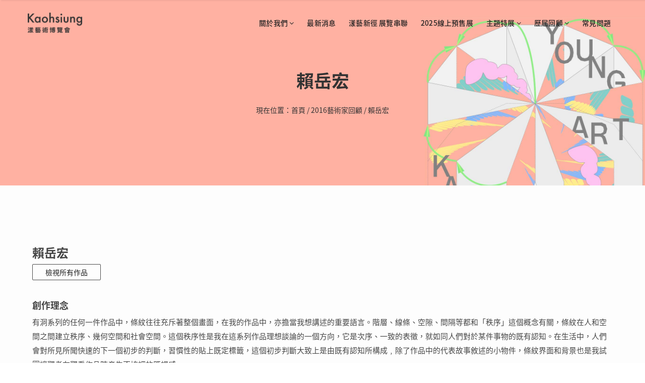

--- FILE ---
content_type: text/html; charset=utf-8
request_url: https://www.yak.tw/tw/artist2016/16
body_size: 57231
content:

<!DOCTYPE html>
<html lang="zh-TW" xmlns="http://www.w3.org/1999/xhtml">
<head>

    <meta charset="utf-8" />
    <title>賴岳宏 - 2016藝術家回顧 - 高雄漾藝術博覽會</title>
    <meta name="description" content="" />
    <meta name="viewport" content="width=device-width, initial-scale=1.0, maximum-scale=1.0" />
	<!--<link rel="icon" type="image/png" href="/skin/yak/tw/template/images/favicon.png" />-->
	
	<meta property="og:title" content=""/>
	<meta property="og:type" content="website"/>
	<meta property="og:url" content="https://www.yak.tw/tw/artist2016/16"/>
	<meta property="og:image" content="https://www.yak.tw/tw/attach/3804071216.png"/>
	<meta property="og:site_name" content="高雄漾藝術博覽會"/>
	<meta property="og:description" content="有洞系列的任何一件作品中，條紋往往充斥著整個畫面，在我的作品中，亦擔當我想講述的重要語言。階層、線條、空隙、間隔等都和「秩序」這個概念有關，條紋在人和空間之間建立秩序、幾何空間和社會空間。這個秩序性是我在這系列作品理想談論的一個方向，它是次序、一致的表徵，就如同人們對於某件事物的既有認知。在生活中.."/>

	<link rel="stylesheet" href="/skin/yak/tw/template/css/reset.css" />
	<link rel="stylesheet" href="/skin/yak/tw/template/css/animate.min.css" />
	<link rel="stylesheet" href="/skin/yak/tw/template/css/bootstrap.min.css" />
	<link rel="stylesheet" href="/skin/yak/tw/template/css/font-awesome.min.css" />
	<link rel="stylesheet" href="/skin/yak/tw/template/css/socials.css" />
	<link rel="stylesheet" href="/skin/yak/tw/template/css/magnific-popup.css" />
	<link rel="stylesheet" href="/skin/yak/tw/template/css/flexslider.css" />
	<link rel="stylesheet" href="/skin/yak/tw/template/css/simpletextrotator.css" />
	<link rel="stylesheet" href="/skin/yak/tw/template/css/cubeportfolio.min.css" />
	<link rel="stylesheet" href="/skin/yak/tw/template/css/timeline.css" />
	<link rel="stylesheet" href="/skin/yak/tw/template/css/owl.carousel.css" />
	<link rel="stylesheet" href="/skin/yak/tw/template/css/settings-ie8.css" />
	<link rel="stylesheet" href="/skin/yak/tw/template/css/settings.css" />
	
	<!--j-folder-->
	<link rel="stylesheet" href="/skin/yak/tw/template/js/j-folder/css/j-forms.css">
	<link rel="stylesheet" href="/skin/yak/tw/template/js/j-folder/css/j-forms-black.css">
	
	<link rel="stylesheet" href="/skin/yak/tw/template/css/style.css?2210211321002" />
	<link rel="stylesheet" href="/skin/yak/tw/template/css/backgrounds.css" />
	<link rel="stylesheet" href="/skin/yak/tw/template/css/responsive.css?1808160216" />

	<link rel="stylesheet" href="/skin/yak/tw/template/css/page_tones/dark.css?1808160216" />
	<link rel="stylesheet" href="/skin/yak/tw/template/css/colors/red.css" />
	
	<!--
	<link href='https://fonts.googleapis.com/css?family=Pacifico' rel='stylesheet' type='text/css'>
	<link href='https://fonts.googleapis.com/css?family=Raleway:400,100,,200,300,600,700' rel='stylesheet' type='text/css'>
	-->
	
	<link href='/skin/yak/tw/template/js/enlivenem/css/enlivenem.css' rel='stylesheet' type='text/css'>
	
	<link href='/skin/yak/tw/template/js/zoom/uber-zoom.min.css' rel='stylesheet' type='text/css'>
 	
 	
		<link rel="stylesheet" type="text/css" href="/skin/yak/tw/template/css/vendor21/themify-icons/themify-icons.css">
		<link href="/skin/yak/tw/template/fonts21/icomoon/icons.css" rel="stylesheet">
		<link rel="stylesheet" href="/skin/yak/tw/template/css/style21.css?1764849986" />
	
 	
<style>
.first-nav .mobile-nav-button { color:#000000; }
.first-nav .mobile-nav-button:hover { color:#ffffff; }
.second-nav .mobile-nav-button { color:#ffffff; }
.second-nav .mobile-nav-button:hover { color:#ffffff; }

		#page-header { background-image: url('/skin/yak/tw/template/images/2025/v2_page_kv.jpg?2510031035001'); background-position: 50% 0px; }

@media only screen and (max-width: 990px) and (min-width: 768px) {
    #page-header { background-position: 70% 0px !important; background-size: 200% !important; position: relative; }
}
@media only screen and (max-width: 767px) {
    #page-header { background-position: 70% 0px !important; background-size: 200% !important; position: relative; }
}
</style>


</head>

<body class="parallax     ">

	<article id="pageloader" class="white-loader">
		<div class="spinner">
			<div class="bounce1"></div>
			<div class="bounce2"></div>
			<div class="bounce3"></div>
		</div>
	</article>

	<!--<article id="pageloader" class="white-loader">
		<div class="spinner">
			<div class="bounce1"></div>
			<div class="bounce2"></div>
			<div class="bounce3"></div>
		</div>
	</article>-->

	<nav id="navigation" class="dark-nav">
		<div class="navigation first-nav double-nav">
			<div class="nav-inner clearfix">
				<div class="logo f-left">
					<a href="/tw/" class="logo-link scroll">
						<img id="logo-main" src="/skin/yak/tw/template/images/logo/logo_condensed_black@2x.png" data-second-logo="/skin/yak/tw/template/images/logo/logo_condensed_white@2x.png" />
						<img id="logo-main-white" style="display:none;" src="/skin/yak/tw/template/images/logo/logo_condensed_white@2x.png" />
					</a>
				</div>
				
				<a class="mobile-nav-button"><i class="fa fa-bars"></i></a>
				
				
					<div class="nav-menu clearfix f-right">
						<ul class="nav uppercase normal big-texts">
							<!--<li class="dropdown-toggle nav-toggle"><a href="/tw/">首頁</a></li>-->
							<li class="dropdown-toggle nav-toggle"><a href="#">關於我們 <i class="fa fa-angle-down"></i></a>
								
		<ul class="dropdown-menu pull-left clearfix">
			
				<li><a href="/tw/about/1" class="ex-link">緣起</a>
					
				</li>
			
				<li><a href="/tw/about/2" class="ex-link">售票資訊(2025年)</a>
					
				</li>
			
				<li><a href="/tw/about/3" class="ex-link">交通資訊</a>
					
				</li>
			
		</ul>
	
							</li>
							<li class="dropdown-toggle nav-toggle"><a href="/tw/action">最新消息</a></li>
							<!--<li class="dropdown-toggle nav-toggle"><a href="/tw/registration">報名資訊</a></li>-->
							<li class="dropdown-toggle nav-toggle"><a href="/tw/action/43">漾藝新徑 展覽串聯</a></li>
							<li class="dropdown-toggle nav-toggle"><a href="/tw/work2025">2025線上預售展</a>
							<li class="dropdown-toggle nav-toggle"><a href="#">主題特展 <i class="fa fa-angle-down"></i></a>
								
		<ul class="dropdown-menu pull-left clearfix">
			
				<li><a href="/tw/activity/14" class="ex-link">2024 單口喜劇 Stand-up Comedy</a>
					
				</li>
			
				<li><a href="/tw/activity/11" class="ex-link">2023 亞洲插畫博覽會展區</a>
					
				</li>
			
				<li><a href="/tw/activity/10" class="ex-link">2023 藝術特展區 日常的情話 Whisper of Daily Life</a>
					
				</li>
			
				<li><a href="/tw/activity/9" class="ex-link">2022 很慢．現挽hiān-bán</a>
					
				</li>
			
				<li><a href="/tw/activity/13" class="ex-link">2022 夢回數位孿生之詩</a>
					
				</li>
			
				<li><a href="/tw/activity/12" class="ex-link">2021 藝術特展區 NFT未來啟程計畫</a>
					
				</li>
			
				<li><a href="/tw/activity/7" class="ex-link">2020 藝術特展區 巒生</a>
					
				</li>
			
				<li><a href="/tw/activity/6" class="ex-link">2019 藝術特展區-藏海</a>
					
				</li>
			
		</ul>
	
							</li>
							<li class="dropdown-toggle nav-toggle"><a href="#">歷屆回顧 <i class="fa fa-angle-down"></i></a>
								<ul class="dropdown-menu pull-right clearfix">
									<li><a href="/tw/work2024" class="scroll">2024作品回顧</a></li>
									<li><a href="/tw/work2023" class="scroll">2023作品回顧</a></li>
									<li><a href="/tw/work2022" class="scroll">2022作品回顧</a></li>
									<li><a href="/tw/work2021" class="scroll">2021作品回顧</a></li>
									<li><a href="/tw/awards/1" class="scroll">2021獲獎紀錄</a></li>
									<li><a href="/tw/work2020" class="scroll">2020作品回顧</a></li>
									<li><a href="/tw/work2019" class="scroll">2019作品回顧</a></li>
									<li><a href="/tw/work2018" class="scroll">2018作品回顧</a></li>
									<li><a href="/tw/work2017" class="scroll">2017作品回顧</a></li>
									<li><a href="/tw/work2016" class="scroll">2016作品回顧</a></li>
									<li><a href="/tw/work2015" class="scroll">2015作品回顧</a></li>
								</ul>
							</li>
							<li class="nav-toggle"><a href="/tw/faq">常見問題</a></li>
							<li class="nav-toggle minicart hide"><a href="javascript:void(0);" class="dropdn-link js-dropdn-link minicart-link" data-panel="#dropdnMinicart"><i class="fa fa-shopping-cart"></i> (<span class="minicart-qty">0</span>)</a></li>
							<li class="dropdown-toggle nav-toggle hide"><a href="#">繁中/EN <i class="fa fa-angle-down"></i></a>
								<ul class="dropdown-menu pull-right clearfix">
									<li><a href="/en" class="scroll">English</a></li>
									<li><a href="/tw" class="scroll">繁體中文</a></li>
								</ul>
							</li>
						</ul>
					</div>
				
			</div>
		</div>
	</nav>
	<div class="navigation double-nav dark-nav second-nav">
		<div class="nav-inner clearfix">
			<div class="logo f-left">
				<a href="/tw/" class="logo-link scroll">
					<img id="logo-main" src="/skin/yak/tw/template/images/logo/logo_condensed_white@2x.png" data-second-logo="" />
				</a>
			</div>
			<a class="mobile-nav-button"><i class="fa fa-bars"></i></a>
			
					<div class="nav-menu clearfix f-right">
						<ul class="nav uppercase normal big-texts">
							<!--<li class="dropdown-toggle nav-toggle"><a href="/tw/">首頁</a></li>-->
							<li class="dropdown-toggle nav-toggle"><a href="#">關於我們 <i class="fa fa-angle-down"></i></a>
								
		<ul class="dropdown-menu pull-left clearfix">
			
				<li><a href="/tw/about/1" class="ex-link">緣起</a>
					
				</li>
			
				<li><a href="/tw/about/2" class="ex-link">售票資訊(2025年)</a>
					
				</li>
			
				<li><a href="/tw/about/3" class="ex-link">交通資訊</a>
					
				</li>
			
		</ul>
	
							</li>
							<li class="dropdown-toggle nav-toggle"><a href="/tw/action">最新消息</a></li>
							<!--<li class="dropdown-toggle nav-toggle"><a href="/tw/registration">報名資訊</a></li>-->
							<li class="dropdown-toggle nav-toggle"><a href="/tw/action/43">漾藝新徑 展覽串聯</a></li>
							<li class="dropdown-toggle nav-toggle"><a href="/tw/work2025">2025線上預售展</a>
							<li class="dropdown-toggle nav-toggle"><a href="#">主題特展 <i class="fa fa-angle-down"></i></a>
								
		<ul class="dropdown-menu pull-left clearfix">
			
				<li><a href="/tw/activity/14" class="ex-link">2024 單口喜劇 Stand-up Comedy</a>
					
				</li>
			
				<li><a href="/tw/activity/11" class="ex-link">2023 亞洲插畫博覽會展區</a>
					
				</li>
			
				<li><a href="/tw/activity/10" class="ex-link">2023 藝術特展區 日常的情話 Whisper of Daily Life</a>
					
				</li>
			
				<li><a href="/tw/activity/9" class="ex-link">2022 很慢．現挽hiān-bán</a>
					
				</li>
			
				<li><a href="/tw/activity/13" class="ex-link">2022 夢回數位孿生之詩</a>
					
				</li>
			
				<li><a href="/tw/activity/12" class="ex-link">2021 藝術特展區 NFT未來啟程計畫</a>
					
				</li>
			
				<li><a href="/tw/activity/7" class="ex-link">2020 藝術特展區 巒生</a>
					
				</li>
			
				<li><a href="/tw/activity/6" class="ex-link">2019 藝術特展區-藏海</a>
					
				</li>
			
		</ul>
	
							</li>
							<li class="dropdown-toggle nav-toggle"><a href="#">歷屆回顧 <i class="fa fa-angle-down"></i></a>
								<ul class="dropdown-menu pull-right clearfix">
									<li><a href="/tw/work2024" class="scroll">2024作品回顧</a></li>
									<li><a href="/tw/work2023" class="scroll">2023作品回顧</a></li>
									<li><a href="/tw/work2022" class="scroll">2022作品回顧</a></li>
									<li><a href="/tw/work2021" class="scroll">2021作品回顧</a></li>
									<li><a href="/tw/awards/1" class="scroll">2021獲獎紀錄</a></li>
									<li><a href="/tw/work2020" class="scroll">2020作品回顧</a></li>
									<li><a href="/tw/work2019" class="scroll">2019作品回顧</a></li>
									<li><a href="/tw/work2018" class="scroll">2018作品回顧</a></li>
									<li><a href="/tw/work2017" class="scroll">2017作品回顧</a></li>
									<li><a href="/tw/work2016" class="scroll">2016作品回顧</a></li>
									<li><a href="/tw/work2015" class="scroll">2015作品回顧</a></li>
								</ul>
							</li>
							<li class="nav-toggle"><a href="/tw/faq">常見問題</a></li>
							<li class="nav-toggle minicart hide"><a href="javascript:void(0);" class="dropdn-link js-dropdn-link minicart-link" data-panel="#dropdnMinicart"><i class="fa fa-shopping-cart"></i> (<span class="minicart-qty">0</span>)</a></li>
							<li class="dropdown-toggle nav-toggle hide"><a href="#">繁中/EN <i class="fa fa-angle-down"></i></a>
								<ul class="dropdown-menu pull-right clearfix">
									<li><a href="/en" class="scroll">English</a></li>
									<li><a href="/tw" class="scroll">繁體中文</a></li>
								</ul>
							</li>
						</ul>
					</div>
				
		</div>
	</div>
	
	
		<div class="btsp4">
			<div class="header-side-panel">
				<div class="dropdn-content minicart-drop" id="dropdnMinicart">
					<div class="dropdn-content-block">
						<div class="dropdn-close d-flex"><span class="dropdn-close-clear  js-minicart-clear d-none"><i class="icon-recycle"></i><span>清空購物車</span></span><span class="js-dropdn-close ml-auto">關閉</span></div>
						<!--<div class="dropdn-close"><span class="js-dropdn-close">關閉</span></div>-->
						<div class="minicart-drop-content js-dropdn-content-scroll">
							<div class="minicart-list-prd"></div>
							<div class="minicart-empty js-minicart-empty d-none">
								<div class="minicart-empty-text">購物車內無任何商品</div>
							</div>
							<div class="minicart-drop-info d-none d-md-block">
								<div class="shop-feature-single row no-gutters align-items-center">
									<div class="shop-feature-icon col-auto"><i class="icon-truck"></i></div>
									<div class="shop-feature-text col"><b></b></div>
								</div>
							</div>
						</div>
						<div class="minicart-drop-fixed js-hide-empty">
							<div class="loader-horizontal-sm js-loader-horizontal-sm" data-loader-horizontal=""><span></span></div>
							<div class="minicart-drop-total js-minicart-drop-total row no-gutters align-items-center">
								<div class="minicart-drop-total-txt col-auto heading-font">小計</div>
								<div class="minicart-drop-total-price col" data-header-cart-total="">$340000</div>
							</div>
							<div class="minicart-drop-actions has-squared-btns">
								<a href="/tw/cart" class="btn btn21 btn--md btn--grey"><span>查看購物車</span></a>
							</div>
						</div>
					</div>
					<div class="drop-overlay js-dropdn-close"></div>
				</div>
			</div>
		</div>
		
		<div class="btsp4">
			<div class="footer-sticky">
				<!-- back to top -->
				<a class="back-to-top js-back-to-top compensate-for-scrollbar" href="#" title="回到頁面上方">
					<i class="icon icon-angle-up"></i>
				</a>
				<!-- cart -->
				<a href="javascript:void(0);" title="查看購物車" class="dropdn-link js-dropdn-link minicart-link only-icon minicart minicart-fly is-visible compensate-for-scrollbar" data-panel="#dropdnMinicart">
					<i class="icon icon-basket"></i>
					<span class="minicart-qty">0</span>
				</a>
				
				<a href="/tw/member-project" title="參展報名" class="signup-fly is-visible">
					<img src="/skin/yak/tw/template/images/2022/top_signup_icon_dark.png">
				</a>
				
				<!-- loader -->
				<div class="loader-horizontal js-loader-horizontal">
					<div class="progress">
						<div class="progress-bar progress-bar-striped progress-bar-animated" style="width: 100%"></div>
					</div>
				</div>
			</div>
		</div>
		

	

	
            
            
		
		
		
		
		
		
	
            
			
			
		
		
		
		
		
		
		
		
		
		
		
		
		
		
		
		
		


		
		
		
		
		
		
		
		
		
		
		
		
		
		
		
			
				
					
					<section id="page-header" class="parallax big-header /*animated-bg*/">
						<div class="page_header_inner clearfix t-center">
							<h2 class="page_header">
								賴岳宏
							</h2>
							<!--<h5 class="page_note extra-light">Young Art Kaohsiung</h5>-->
							<div class="mt-30">
								
		現在位置：<a href="/tw/">首頁</a>
		
			/ <a href="/tw/artist2016">2016藝術家回顧</a>
		
			/ <a href="/tw/artist2016/16">賴岳宏</a>
		
	
							</div>
						</div>
					</section>
					
					<section class="container gray-bg">
						<div class="inner t-left article-content">
							<!--
							<h1 class="header header-style-1 dark light animated" data-animation="fadeIn" data-animation-delay="200">賴岳宏</h1>
							-->
							<div class="row mb-60">
								<div class="col-xs-12">
									<!--<p>更新時間 2016/06/01</p>-->
									
									<h3 class="head">賴岳宏</h3><p><a href="/tw/work2016/?artist=16" class="btn dark-border-btn medium-btn">檢視所有作品</a></p><h4 class="head mt-40">創作理念</h4><p>有洞系列的任何一件作品中，條紋往往充斥著整個畫面，在我的作品中，亦擔當我想講述的重要語言。階層、線條、空隙、間隔等都和「秩序」這個概念有關，條紋在人和空間之間建立秩序、幾何空間和社會空間。這個秩序性是我在這系列作品理想談論的一個方向，它是次序、一致的表徵，就如同人們對於某件事物的既有認知。在生活中，人們會對所見所聞快速的下一個初步的判斷，習慣性的貼上既定標籤，這個初步判斷大致上是由既有認知所構成﹐除了作品中的代表故事敘述的小物件，條紋界面和背景也是我試圖讓觀者在觀看作品時產生不協調的既視感。</p><h4 class="head mt-40">學歷</h4><p>目前就讀於國立高雄師範大學美術學系研究所</p><h4 class="head mt-40">個展</h4><p>2015年，「指尖上的風景-賴岳宏個展」，帕莎蒂娜烘焙坊，高雄，台灣<br />
2012年， 「虛擬表徵-賴岳宏個展」，La Beauty，高雄，台灣</p><h4 class="head mt-40">聯展</h4><p>2016年，「漾藝術博覽會」，駁二蓬萊B3、B4倉庫，高雄，台灣<br />
2016年，「Young Art Taipei 2016 」，喜來登大飯店，台北，台灣<br />
2016年， 「登場2016：朝代畫廊徵件聯展」，朝代畫廊，台北，台灣<br />
2016年，「僑愛藝術季」，僑愛國小，桃園，台灣<br />
2016年，「2016月津港燈節，月光寶盒，亮今津」，鹽水區月津港，台南，台灣<br />
2015年，「高雄藝術博覽會」，城市商旅，高雄，台灣<br />
2015年，「台北國際藝術博覽會-第六屆壹計畫」，世貿一館，台北，台灣<br />
2015年，「ART easy 台灣輕鬆藝術博覽會」，華山1914文創園區，台北，台灣<br />
2015年，「2015台灣藝術家博覽會」，花博爭豔館，台北，台灣<br />
2015年，「漾藝術博覽會」，駁二蓬萊B4倉庫，高雄，台灣<br />
2015年，「ART easy 台灣輕鬆藝術博覽會 預展」，得藝美術館，台北，台灣<br />
2015年，「觀景人」，火腿藝廊，高雄，台灣<br />
2015年，「鏡微顯」，新浜碼頭藝術空間，高雄，台灣<br />
2014年，「About You&amp;Me:藝術家維持著煩惱--兩岸青年藝術家交流展」，國立高雄師範大學116藝術中心，高雄，台灣<br />
2014年，「荼蘼後」，國立澎湖科技大學圖資館藝文中心，澎湖，台灣<br />
2014年，「2014台灣藝術家博覽會」，新光三越台北信義新天地A9 9F宴會展演館，台北，台灣<br />
2014年，「藝術家的生存之道」，國立高雄師範大學藝術學院，高雄，台灣<br />
2014年，「臨時編號_2013SQ小行星-國立高雄師範大學美術學系碩士班 創作組102級評圖展 」，國立高雄師範大學116藝術中心，高雄，台灣<br />
2014年，「口舍展」，鐵道藝術村-壹番倉庫，嘉義，台灣<br />
2012年，「雜種」，新光美術館，台北，台灣<br />
2012年，「101藝術博覽會－高雄師範大學美術系101級畢業展」，夢時代，高雄，台灣</p>
									
									<p>
										
										
										
										
										
									</p>
								</div>
							</div>
							
							<div class="row">
								<div class="col-xs-12">
									<p>
										
									</p>
								</div>
							</div>
							
							<div class="row">
								<div class="col-xs-12">
									
									
									
									
									
								</div>
							</div>
							
							<a href="javascript:history.back(1)" class="btn dark-border-btn medium-btn uppercase mt-30">回上一頁</a>
							
						</div>
					</section>
					
				
			
				
			
		
		
		
		
		
		
		
		
		
		
		
		
		
		
		
		
		
		
		
		
		
		
		
		
		
		
		
		
		
		
		
		
		
		
		
		
		
		
		
		
		
		
		
		
		
		
		
		
		
		
		
		
		
		
		
		
		
		
	
	
		<div class="btsp4">
			<div class="holder prd-block_links-wrap-bg cart-info_links /*d-none d-md-block*/">
				<div class="prd-block_links-wrap prd-block_info_item custom_style1 container /*mt-2 mt-md-5*/ py-1">
					<div class="prd-block_link"><a href="/tw/checkoutorder"><i class="icon ti ti-receipt"></i>訂單查詢</a></div>
					<div class="prd-block_link"><a href="#" data-fancybox="" class="modal-info-link" data-src="#info_qa"><i class="icon ti ti-bag"></i>購物說明</a></div>
					<div class="prd-block_link"><a href="#" data-fancybox="" class="modal-info-link" data-src="#info_contact"><i class="icon ti ti-comments"></i>聯絡方式</a></div>
					<div class="prd-block_link"><a href="#" data-fancybox="" class="modal-info-link" data-src="#info_disclaimer"><i class="icon ti ti-write"></i>條款與細則</a></div>
					<div class="prd-block_link"><a href="#" data-fancybox="" class="modal-info-link" data-src="#info_antifraud"><i class="icon ti ti-info-alt"></i>預防詐騙宣導</a></div>
				</div>
				
				<div id="info_qa" style="display: none;" class="modal-info-content modal-info-content-lg btsp4">
					<div class="modal-info-heading">
						<div class="mb-1"><i class="icon ti ti-bag"></i></div>
						<h2>訂購流程</h2>
					</div>
					
					<div class="text-justify">
						<p>選購商品 → 購物結帳 → 填寫寄送資料 → 付款 → 訂購完成</p>
						
						<h5 class="mb-1 mt-3">購物結帳</h5>
						<p>在要購買的商品頁上先選擇購買數量，再點選「加入購物車」，即可繼續購買其他商品。挑選完所有商品後，點選頁面上的「我的購物車」功能選項，即可進入結帳頁面。</p>
						<p>※如藝術家作品為組件可拆售，線上預售展不提供拆售作品購買服務。如有購買拆售作品之需求，歡迎蒞臨高雄漾藝術博覽會現場參觀選購。</p>
							
						<h5 class="mb-1 mt-3">填寫資料與付款</h5>
						<p>填寫正確詳細的收件者與信用卡資料，完成後請點選「確認送出」。</p>
						
						<h5 class="mb-1 mt-3">付款</h5>
						<p>
							目前僅提供「線上刷卡」（支援國內外Visa, Master, JCB），作業流程透過SSL加密機制，保障您的個人隱私資料。
						</p>
						
						<h5 class="mb-1 mt-3">訂購完成</h5>
						<p>
							付款完成後訂單即成立，您的電子信箱會即時收到訂單成立的通知信件，商品由藝術家進行配送，貨物確切配達時間以藝術家實際可配送時間為主（不含週休及國定例假日）。
						</p>
						
						<h5 class="mt-3">訂單查詢</h5>
						<p>
							完成訂購後，您可以利用頁面下方的「訂單查詢」選項，查詢訂單狀態。
						</p>
						
						
						
						<h2 class="mt-6 text-center">運送方式</h2>
						<p>將於展覽結束後，由藝術家個別聯繫後寄出。</p>
						
						<h5 class="mb-1 mt-3">配送範圍</h5>
						<p>運送服務的區域範圍為台灣本島（含離島地區），請您訂購時務必填寫正確宅配地址。郵政信箱也可配送貨件，收件地址請填寫郵政信箱號碼。</p>
							
						<h5 class="mb-1 mt-3">配送時間</h5>
						<p>將於展期結束後由藝術家聯繫您寄送事宜。</p>
						
						
						
						<h2 class="mt-6 text-center">發票</h2>
						
						<h5 class="mb-1 mt-3">電子發票</h5>
						<p>為響應環保實行電子發票，消費的統一發票將與商品一同出貨；如提供手機載具條碼，也將於出貨時一併開立。相關規定請參考財政部電子發票整合服務平台。</p>
						
						<h5 class="mb-1 mt-3"><span class="text-marker">常見問題：</span></h5>
						<ol class="default-style">
							<li>
								Q.公司發票抬頭、統編填錯如何處理？<br />
								A.為配合財政部新版電子發票格式，電子發票證明聯無抬頭欄位，故無開立抬頭問題。若統一編號開立錯誤，請於單月3號前（例如2021/3-4月份發票，須於5/3前），來電駁二藝術特區，將有專人為您處理。原發票將作廢重新開立，重新開立日期無法指定，並請將原發票寄至駁二藝術特區（803高雄市鹽埕區大勇路1號），完成修改後的發票，會再寄回給您。
							</li>
							<li>
								Q.發票可以指定日期、開立其它品名或金額嗎？<br />
								A.駁二藝術特區發票上商品名稱將依訂購當時品名和金額開立，恕無法指定開立其它品名、金額，或指定開立日期。
							</li>
							<li>
								Q.電子發票沒有顯示抬頭，是否可以加開抬頭？<br />
								A.配合財政部新版電子發票格式，電子發票證明聯無抬頭欄位，恕無法加開抬頭。
							</li>
							<li>
								Q.如果紙本電子發票遺失，在有保留影本之情況下，中獎還可以領獎嗎？<br />
								A.消費者一定要持有正本才可領獎，恕無法使用影本代替。
							</li>
						</ol>
						<p>如上述說明未能回覆您的問題，請聯絡我們，或至駁二藝術特區官方粉絲專頁私訊詢問，我們收到後會立即回覆。</p>
					</div>
						
						
						
						<h2 class="mt-6 text-center">退、換貨政策</h2>
						<p>為了保護消費者權益，依消保法規定，商品皆享有七天鑑賞期的權益(「天數」計算以宅配簽收單為憑），以收受商品後隔日開始計算。</p>
						
						
						<h5 class="mb-1 mt-3">退貨流程</h5>
						<p>來信及來電申請退貨 → 與您確認退貨事宜 → 退貨審核通過 → 寄回原商品及發票 → 收到退貨商品 → 退款</p>
						
						<h5 class="mb-1 mt-3">退、換貨規則</h5>
						<ol class="default-style">
							<li>請注意：除商品本身瑕疵外，因作品均由藝術家本人親手創作，若非因寄送等問題之暇疵，恕無法退換貨，敬請見諒。 且務必保持商品及相關配件完整性，並於收到商品日起7天內（含假日）與我們聯繫，辦理換貨事宜。</li>
							<li>猶豫期非試用期，超過7天猶豫期後，恕無法提供退換貨退款服務。</li>
							<li>退回商品需包裝完好無損和附件齊全。</li>
							<li>商品外盒也屬商品的一部份(是原商品的外盒，非運送外盒)若有遺失毀損皆可能影響退貨權益，可能依毀損程度扣除恢復原狀所需費用。</li>
							<li>務必保持商品及相關配件完整性，並於收到商品日起7天內（含假日）與我們聯繫，辦理換貨事宜（外包塑膠膜已撕開或商品塑膠袋已打開，即算開封狀態）。</li>
							<li>請來信告知姓名、Email、手機號碼、訂單編號及退貨原因等。收到您的退貨申請後，我們將立即與您聯繫確認退貨事宜。</li>
							<li>僅接受整筆訂單辦理退貨退款，無法接受訂單內部分商品退貨退款。</li>
							<li>當您提附退貨申請後，即同意我們的退貨原則，並接受我們代為處理發票作廢及相關的後續處理事宜。</li>
							<li>退換貨請確保包裝完整，藝術家對作品完整性進行檢查，以確認是否符合退換貨條件。若在買方持有藝術品之期間造成藝術品損壞、瑕疵，則無法提供退貨、退款之服務，該責任由買方負責。</li>
							<li>每筆訂單僅能申請一次退換貨，若因無法聯繫，因本身因素商品未在期限之內寄回而無法完成退貨作業，將自動取消退貨申請，且不得再次申請。 </li>
							<li>駁二藝術特區保有最終退換貨與否之決定權及規則更改權利。</li>
						</ol>
						
						<h5 class="mb-1 mt-3">退款說明</h5>
						<ol class="default-style">
							<li>若您使用信用卡付款，退回之商品經工作人員確認商品數量狀態無誤後，會進行線上刷退；退款實際入帳日期，依各發卡銀行入帳日不同有所差異，請您洽詢發卡銀行確認實際入帳日。</li>
						</ol>
						
						<h5 class="mb-1 mt-3">無法辦理退貨、退款的情況</h5>
						<ol class="default-style">
							<li>已超過7天猶豫期，恕無法辦理退貨。</li>
							<li>商品污損、已使用、已下水，或以其他方式清潔過。</li>
							<li>商品因個人不當使用產生人為故障、損傷、髒污者。</li>
							<li>若退貨商品與訂單有所出入，未將此筆訂單的所有商品（含贈品）等悉數寄回並妥善包裝，將影響您的退貨權益。</li>
							<li>如紙本發票未寄回，客服會連絡您進行發票補件，補件郵資將請您自行吸收。</li>
							<li>發生上述任一之情況，恕無法為您辦理退貨。</li>
						</ol>
						
						<p>
							再次提醒您 ────<br /><br />
							若已詳閱且確認以上事項您可接受，再請來信告知退換貨，收到信件後我們會盡快為您處理退貨退款事宜。請注意！當您提交退貨申請後，即代表同意我們的退貨原則，並接受我們代為處理發票作廢及相關的後續處理事宜，若您已取得紙本發票，請於退貨時一併退還。<br /><br />
							<span class="text-marker">若您有其他疑問，歡迎撥打客服專線(07-521-4899 #508)或來信、私訊駁二官方粉絲專頁，我們將盡快為您解答</span>
						</p>
						
					</div>
				</div>
				
				<div id="info_contact" style="display: none;" class="modal-info-content modal-info-content-lg btsp4">
					<div class="modal-info-heading">
						<div class="mb-1"><i class="icon ti ti-comments"></i></div>
						<h2>聯絡方式</h2>
					</div>
					
					<div class="text-justify">
						<p>
							E-mail｜<br />
							pier2yak@gmail.com<br /><br />
							
							駁二藝術特區 The Pier-2 Art Center<br />
							服務電話：07-521-4899 #508
						</p>
					</div>
				</div>
				
				<div id="info_disclaimer" style="display: none;" class="modal-info-content modal-info-content-lg btsp4">
					<div class="modal-info-heading">
						<div class="mb-1"><i class="icon ti ti-write"></i></div>
						<h2>條款與細則</h2>
					</div>
					
					<div class="text-justify">
						<p>本約定條款之目的，是為確立您於駁二藝術特區線上購物平台購物之權利與義務。</p>
						<h5 class="mb-1 mt-3">認知與接受條款：</h5>
						<ol class="default-style">
							<li>駁二藝術特區當消費者完成購買、或開始使用本服務時，即表示已閱讀、瞭解並同意接受本服務條款之所有內容，並完全接受本服務現有與未來衍生的服務項目及內容。</li>
							<li>駁二藝術特區有權於任何時間修改或變更本服務條款之內容，修改後的服務條款內容將公佈網站上，將不會個別通知消費者，建議消費者隨時注意該等修改或變更。消費者於任何修改或變更後繼續使用本服務時，視為消費者已閱讀、瞭解並同意接受該等修改或變更。若不同意上述的服務條款修訂或更新方式，或不接受本服務條款的其他任一約定，消費者應立即停止使用本服務。</li>
							<li>若消費者為未滿二十歲之未成年人，應於消費者的家長(或監護人)閱讀、瞭解並同意本約定書之所有內容及其後修改變更後，方得使用或繼續使用本服務。當消費者使用或繼續使用本服務時，即推定消費者的家長(或監護人)已閱讀、瞭解並同意接受本約定書之所有內容及其後修改變更。</li>
						</ol>
						
						<h5 class="mb-1 mt-3">使用者的守法義務及承諾：</h5>
						<p>消費者承諾絕不為任何非法目的或以任何非法方式使用本服務，並承諾遵守中華民國相關法規及一切使用網際網路之國際慣例。會員若係中華民國以外之使用者，並同意遵守所屬國家或地域之法令。會員同意並保證不得利用本服務從事侵害他人權益或違法之行為，包括但不限於：</p>
						<ol class="default-style">
							<li>公布或傳送任何誹謗、侮辱、具威脅性、攻擊性、不雅、猥褻、不實、違反公共秩序或善良風俗或其他不法之文字、圖片或任何形式的檔案</li>
							<li>侵害或毀損本公司或他人名譽、隱私權、營業秘密、商標權、著作權、專利權、其他智慧財產權及其他權利</li>
							<li>違反依法律或契約所應負之保密義務</li>
							<li>冒用他人名義使用本服務</li>
							<li>傳輸或散佈電腦病毒</li>
							<li>從事未經駁二藝術特區事前授權的商業行為</li>
							<li>刊載、傳輸、發送垃圾郵件、連鎖信、違法或未經本公司許可之多層次傳銷訊息及廣告等；或儲存任何侵害他人智慧財產權或違反法令之資料</li>
							<li>對本服務其他用戶或第三人產生困擾、不悅或違反一般網路禮節致生反感之行為</li>
							<li>其他不符本服務所提供的使用目的之行為或本公司有正當理由認為不適當之行為</li>
						</ol>
						
						<h5 class="mb-1 mt-3">交易行為：</h5>
						<ol class="default-style">
							<li>消費者使用本服務進行交易時，應依據本公司所提供之確認商品數量及價格機制進行。</li>
							<li>消費者同意使用本服務訂購產品時，於本公司通知確認交易成立前，本公司仍保有不接受訂單或取消出貨之權利。消費者向本公司發出訂購通知後，系統將自動發出接受通知，但此通知並非訂單確認通知，關於交易成立與否本公司將另行告知。若因訂單內容之標的商品或服務，其交易條件(包括但不限於規格、內容說明、圖片)有誤時，本公司仍得於下單後拒絕該筆訂單。</li>
							<li>消費者若於使用本服務訂購產品後倘任意退換貨、取消訂單、或有任何本公司認為不適當而造成本公司作業上之困擾或損害之行為，本公司將可視情況採取拒絕交易、暫停取消配送方式。</li>
							<li>若消費者訂購之產品若屬於以下情形：a.預購類商品 b.客製化商品，因商品交易特性之故，倘商品缺絕、或廠商因故無法順利供貨導致訂單無法成立時，本公司將以最適方式(以電子郵件為主，再輔以電話、郵遞或傳真等)告知。</li>
							<li>消費者使用本服務進行交易時，得依照消費者保護法之規定行使權利。因消費者之交易行為而對本服務條款產生疑義時，應為有利於消費者之解釋。</li>
						</ol>
						
						<h5 class="mb-1 mt-3">服務終止：</h5>
						<ol class="default-style">
							<li>本網站為了維持良好服務，盡可能維護系統良好之運行，在設備發生障礙或故障時，本網站會儘快修理恢復其運作。</li>
							<li>如有下列情形，本網站有權停止服務：<br />
								(1) 進行補修工作及系統正常維護時。<br />
								(2) 天災、事變等不可抗力事件或通訊業者必須停止電子通訊服務的狀況時。
							</li>
						</ol>
						
						<h5 class="mb-1 mt-3">特別授權事項：</h5>
						<p>因使用本服務所提供之網路交易或活動，可能須透過宅配或貨運業者始能完成貨品之配送或取回，因此，消費者同意並授權本公司得視該次網路交易或活動之需求及目的，將由消費者所提供且為配送所必要之個人資料(如收件人姓名、配送地址、連絡電話等)，提供予宅配貨運業者及相關配合之廠商，以利完成該次貨品之配送、取回。</p>
						
						<h5 class="mb-1 mt-3">智慧財產權的保護</h5>
						<ol class="default-style">
							<li>駁二藝術特區所使用之軟體或程式、網站上所有內容，包括但不限於著作、圖片、檔案、資訊、資料、網站架構、網站畫面的安排、網頁設計，均由駁二藝術特區或其他權利人依法擁有其智慧財產權，包括但不限於商標權、專利權、著作權、營業秘密與專有技術等。任何人不得逕自使用、修改、重製、公開播送、改作、散布、發行、公開發表、進行還原工程、解編或反向組譯。若會員欲引用或轉載前述軟體、程式或網站內容，必須依法取得本公司或其他權利人的事前書面同意。尊重智慧財產權是消費者應盡的義務，如有違反，消費者應對本公司負損害賠償責任(包括但不限於訴訟費用及律師費用等)。</li>
							<li>在尊重他人智慧財產權之原則下，消費者同意在使用本公司之服務時，不作侵害他人智慧財產權之行為。</li>
							<li>若消費者有涉及侵權之情事，駁二藝術特區可暫停全部或部份之服務。</li>
						</ol>
						
						
						
						<h2 class="mt-6 text-center">隱私權政策 Privacy Policy</h2>
						<p>為了維護個人隱私權與支持個人資料保護，駁二藝術特區謹以下列聲明，向您說明駁二藝術特區蒐集個人資料之目的、類別、利用範圍及方式、以及您所得行使之權利等事項； 如果您對於駁二藝術特區的隱私權聲明、以下相關告知事項、或與個人資料保護有關之相關事項有任何疑問，可以和駁二藝術特區客服中心聯絡， 駁二藝術特區將儘快回覆說明。</p>
						
						<h5 class="mb-1 mt-3">適用範圍：</h5>
						<p>駁二藝術特區隱私權聲明及其所包含之告知事項，僅適用於駁二藝術特區所擁有及經營的網站。 駁二藝術特區網站內可能包含許多連結，關於該連結網站的隱私權聲明及與個人資料保護有關之告知事項，請參閱各該連結網站。</p>
						
						<h5 class="mb-1 mt-3">個人資料蒐集之目的與類別：</h5>
						<p>駁二藝術特區為了提供電子商務服務、售後服務、履行法定或合約義務、保護當事人及相關利害關係人之權益、行銷、客戶管理與服務、以及經營合於營業登記項目或組織章程所定之業務等目的，依照各服務之性質，有可能會蒐集您的姓名、連絡方式(包括但不限於電話、E-MAIL及地址等)、為完成收款或付款所需之資料、ＩＰ位址、及其他得以直接或間接識別使用者身分之個人資料。 此外，為提升服務品質，駁二藝術特區會依照所提供服務之性質，記錄使用者的IP位址、以及在駁二藝術特區 相關網站的瀏覽活動(包括但不限於使用者所使用的軟硬體、所點選的網頁)等資料，而且這些資料僅供作流量分析和網路行為調查，以便於改善駁二藝術特區相關網站的服務品質，不會和特定個人相連繫。</p>
						
						<h5 class="mb-1 mt-3">個人資料的利用：</h5>
						<p>駁二藝術特區所蒐集的足以識別使用者身分的個人資料、消費與交易資料，或日後經您同意而提供之其他個人資料，都僅供駁二藝術特區於其內部、依照蒐集之目的進行處理和利用、或為完成提供服務或履行合約義務之必要、或依照相關法令規定或有權主管機關（包括但不限於法院或台灣票據交換所）之命令或要求，否則駁二藝術特區不會將足以識別使用者身分的個人資料提供給本隱私權條款未臚列的第三人（包括境內及境外）、或移作蒐集目的以外之使用。 駁二藝術特區會持續保管、處理及利用相關資料。在上開蒐集目的範圍內，本商店會將所蒐集的個人資料，提供予合作廠商（包括但不限提供本服務之宅配貨運業者或其他）以協助交易完成或終止。若選擇以信用卡方式支付，僅限信用卡持卡人本人使用，且得就此交易資料向發卡銀行、收單行及持卡人照會並確認是否屬實，於核對無誤後付款程序才算完成。依上開蒐集目的所取得的個人資料，可能會傳送至您的國家或地區以外的地方進行保存或處理，且於符合個人資料保護法的情況下才會將您的資訊傳送至境外。</p>
						
						<h5 class="mb-1 mt-3">第三方利用與廣告(分析)服務：</h5>
						<p>為了讓您能更輕易地接觸所偏好的商品資訊，我們會在不同平台對您作優化廣告投放及使用流程的目的範圍內，將您的個人資料分享給提供廣告分析、投放的服務業者如Google、Facebook、Line、Yahoo、Criteo、Adobe、Tagtoo，另該些服務業者得以為您進行精準的商品廣告安排，此外，我們也已安裝 Google Analytics (分析) 廣告功能。如您欲停用此類功能及服務，建議您可參考Google所提供不透露資訊的方式以停用該功能，或與我們聯繫，我們會提供必要的協助。</p>
						
						<h5 class="mb-1 mt-3">資料安全：</h5>
						<p>駁二藝術特區將以合於產業標準之合理技術及程序，維護駁二藝術特區個人資料之安全。請留意，手機號碼是關聯您身分的核心認證資訊，若您手機遺失、更換手機號碼、或有變更手機號碼所有權名義時，請務必與駁二藝術特區聯繫，進一步完成必要的個人資訊變更，以確保您的個人資料、交易資料的安全性與機密性；若您未提出前述資訊變更需求，須自行負擔可能發生的一切損害。</p>
						
						<h5 class="mb-1 mt-3">資料當事人之權利：</h5>
						<p>資料當事人可以請求查詢、閱覽本人的個人資料或要求給予複本。若您的個人資料有變更、或發現您的個人資料不正確，可以向駁二藝術特區要求修改或更正；如您所提供之資料錯誤或缺漏，則不受本隱私權聲明之保護。您可要求刪除、停止處理或利用個人資料。但因駁二藝術特區執行職務或業務所必須者，不在此限。若您與行使刪除請求權，請與駁二藝術特區客服中心聯絡，本公司得酌收必要成本費用，並將處理結果以書面之通請求人。</p>
						
						<h5 class="mb-1 mt-3">Cookie：</h5>
						<p>為了便利使用者， 駁二藝術特區網站可能會讀取儲存在使用者電腦中的cookie資料。使用者可以經由瀏覽器的設定，取消、或限制此項功能，但可能因此無法使用部份網站功能。若您想知道如何取消、或限制此項功能，請與駁二藝術特區客服中心聯絡。</p>
						
						<h5 class="mb-1 mt-3">Google Analyics(分析)廣告功能：</h5>
						<p>本服務已安裝 Google Analytics (分析) 廣告功能。本功能僅用於提供駁二藝術特區分析廣告投放效益及優化使用流程，如您欲停用 Google Analytics (分析) 廣告功能，建議您可參考Google所提供<a href="https://tools.google.com/dlpage/gaoptout/">不透露資訊的方式</a>以停用該功能。</p>
						
						<h5 class="mb-1 mt-3">影響：</h5>
						<p>若您不願意提供各服務或交易所要求的相關個人資料予駁二藝術特區 ，並同意駁二藝術特區就該等個人資料依法令規定、以及本隱私權聲明及其相關告知內容為相關之個人資料蒐集、處理、利用及國際傳輸，駁二藝術特區將尊重您的決定，但依照各該服務之性質或條件，您可能因此無法使用該等服務或完成相關交易，駁二藝術特區並保留是否同意提供該等相關服務或完成相關交易之權利。</p>

						<h2 class="mt-6 text-center">本同意書效力與管轄法院</h2>
						<p>除本約定條款外，您亦應遵守駁二藝術特區隱私權政策、本購物網站之各項公告及各商品之交易相關限制規定。</p>
						<p>您在駁二藝術特區網頁所進行之訂購、交易或相關消費行為，以及本約定條款， 都以中華民國法令為準據法，如因此涉訟，您同意以台灣高雄地方法院為第一審管轄法院，但若法律對於管轄法院另有強制規定者，仍應依其規定。</p>
						<p>本同意書若有未盡之處，依中華民國法律解釋、補充及辦理。</p>
						<p>本約定條款之目的，是為確立您於駁二藝術特區線上購物平台購物之權利與義務。</p>
					</div>
				</div>
				
				<div id="info_antifraud" style="display: none;" class="modal-info-content modal-info-content-lg btsp4">
					<div class="modal-info-heading">
						<div class="mb-1"><i class="icon ti ti-info-alt"></i></div>
						<h2>預防詐騙宣導</h2>
					</div>
					
					<div class="text-justify">
						<h5 class="mb-1 mt-3">防詐騙，安全宣導</h5>
						<p>若接到假冒 駁二藝術特區 客服或銀行人員電話，以各種事由如：訂單金額分期付款、扣款失敗、更改結帳方式異常等名義，要求您提供帳戶、信用卡資料或至ATM操作轉帳匯款，還請提高警覺！</p>
							
						<h5 class="mb-1 mt-3">駁二藝術特區 不會利用電話指導操作ATM (提款機)</h5>
						<p>駁二藝術特區 不會主動以電話方式，告訴您因訂單設定錯誤需要前往ATM (提款機)操作解除分期付款或匯款完成退款動作，更不會要求您在電話中提供銀行資料、信用卡資料及個人資料。政府單位也絕對不會以監管帳戶或資金為由，要求民眾轉帳/匯款會交付存簿印章、金融卡及密碼，以上皆為詐騙集團手法!</p>
						
						<h5 class="mb-1 mt-3">勿到 ATM 做任何動作</h5>
						<p>
							若您接獲可疑電話，請撥打警政署防詐騙專線165 (全年無休! 24小時!)，以確保您的權益，切勿到ATM (提款機)做任何動作。<br /><br />
							<span class="text-marker">※ 請您主動與 駁二藝術特區 聯繫確認，或撥打165專線查證，以免遭詐，謝謝！</span>
						</p>
						<h5 class="mt-3">勿透漏銀行、信用卡資料</h5>
						<p>
							若您接獲不明人士電話，假冒 駁二藝術特區 客服、金融機構、檢調單位知名，要求您提供銀行帳戶、信用卡相關資料，請您切記勿說出任何銀行、信用卡資料及銀行電話，以免受騙上當。因 駁二藝術特區 不經手刷卡授權過程，完全由聯合信用卡中心處理，雙方皆不會留存客人的卡號，更不會盜刷消費者信用卡，請您放心。<br /><br />
							<span class="text-marker">※ 詐騙集團可以設定來電顯示的電話號碼，顯示的號碼可以是您的銀行電話、或是您之前提供過的金融機構電話。</span>
						</p>
					</div>
				</div>
				
			</div>
		</div>
	
	
	<footer class="big-footer fullwidth dark-footer t-left">
		<div class="footer_bottom">
			<div class="boxed clearfix">
				<div class="left f-left">
					<p class="copyright">
						© 高雄漾藝術博覽會 地址：台灣 高雄市鹽埕區大勇路1號　電話：(07)521-4899
					</p>
				</div>
				<div class="right f-right">
					<a href="https://www.facebook.com/pier2art" target="_blank" class="social">
						<i class="fa fa-facebook"></i> 駁二藝術特區粉絲團
					</a>
				</div>
			</div>
		</div>
	</footer>



	<script type="text/javascript" src="/skin/yak/tw/template/js/jquery-2.1.3.min.js"></script>
	<script type="text/javascript" src="/skin/yak/tw/template/js/bootstrap.min.js"></script>
	<script type="text/javascript" src="/skin/yak/tw/template/js/jquery.appear.js"></script>
	<script type="text/javascript" src="/skin/yak/tw/template/js/waypoint.js"></script>
	<script type="text/javascript" src="/skin/yak/tw/template/js/modernizr-latest.js"></script>
	<script type="text/javascript" src="/skin/yak/tw/template/js/jquery.easing.1.3.js"></script>
	<script type="text/javascript" src="/skin/yak/tw/template/js/SmoothScroll.js?1809280016"></script>
	<script type="text/javascript" src="/skin/yak/tw/template/js/jquery.magnific-popup.min.js"></script>
	<script type="text/javascript" src="/skin/yak/tw/template/js/jquery.superslides.js"></script>
	<script type="text/javascript" src="/skin/yak/tw/template/js/jquery.flexslider.js"></script>
	<script type="text/javascript" src="/skin/yak/tw/template/js/jquery.simple-text-rotator.js"></script>
	<script type="text/javascript" src="/skin/yak/tw/template/js/jquery.cubeportfolio.js"></script>
	<script type="text/javascript" src="/skin/yak/tw/template/js/owl.carousel.min.js"></script>
	<script type="text/javascript" src="/skin/yak/tw/template/js/jquery.parallax-1.1.3.js"></script>
	<script type="text/javascript" src="/skin/yak/tw/template/js/skrollr.min.js"></script>
	<script type="text/javascript" src="/skin/yak/tw/template/js/jquery.fitvids.js"></script>
	<script type="text/javascript" src="/skin/yak/tw/template/js/jquery.mb.YTPlayer.js"></script>
	<script type="text/javascript" src="/skin/yak/tw/template/js/jquery.form.min.js"></script>
	<!-- Revolution Slider -->
	<script type="text/javascript" src="/skin/yak/tw/template/js/rev_slider/jquery.themepunch.revolution.min.js"></script>
	<script type="text/javascript" src="/skin/yak/tw/template/js/rev_slider/jquery.themepunch.tools.min.js"></script>
	<script type="text/javascript" src="/skin/yak/tw/template/js/rev_slider/rev_plugins.js"></script>
	<!-- Contact Form -->
	<script type="text/javascript" src="/skin/yak/tw/template/js/jquery.validate.min.js"></script>
	<script type="text/javascript" src="/skin/yak/tw/template/js/contact-form.js"></script>
	<!--<script type="text/javascript" src="/skin/yak/tw/template/js/google-map.js"></script>-->
	<!-- Twitter -->
	<!--<script type="text/javascript" src="/skin/yak/tw/template/js/tweecool.min.js"></script>-->
	<!--<script type="text/javascript" src="/skin/yak/tw/template/js/tweecool.js"></script>-->
	<!-- Page Plugins -->
	<script type="text/javascript" src="/skin/yak/tw/template/js/plugins.js?2108240607"></script>
	<!-- Portfolio Plugins -->
	<script type="text/javascript" src="/skin/yak/tw/template/js/portfolio.js"></script>
	
	<!-- enlivenem -->
	<script type="text/javascript" src="/skin/yak/tw/template/js/enlivenem/js/snap/snap.svg-min.js"></script>
	<script type="text/javascript" src="/skin/yak/tw/template/js/enlivenem/js/enlivenem.min.js"></script>
	
	<script type="text/javascript" src="/skin/yak/tw/template/js/equalHeight.min.js"></script>
	
	<script type="text/javascript" src="/skin/yak/tw/template/js/zoom/uber-zoom.js"></script>
	<!-- End JS Files -->

	<script>
		$(document).ready(function() {
//			$('#latest_tweets').tweecool({
//				username : 'envato'
//			});
		});
	</script>
	
	<script>
		$(window).bind("load", function() {
			
			$("#work-image").uberZoom({
				navigator : true,
				navigatorImagePreview : true,
				fullscreen : true
			});
			
			$("#work2015-image").uberZoom({
				navigator : true,
				navigatorImagePreview : true,
				fullscreen : true
			});
			
		});
		
		/*
		$(window).resize(function () {
			
			$("#work-image").uberZoom({
				width : $("#work-image").width(),
				height : $("#work-image").height(),
				navigator : true,
				navigatorImagePreview : true,
				fullscreen : true
			});
			
		}).resize();
		*/
	</script>
	
	<!--<script type="text/javascript" src="http://maps.googleapis.com/maps/api/js?v=3&amp;sensor=true"></script>-->
	<script>
			if($('#map').length){
				$.getScript("https://maps.googleapis.com/maps/api/js?key=AIzaSyBT3eyO8sz331Qhrr6E3l_Lqf9oBe70Wmc", function(data, textStatus, jqxhr) {
					google.maps.event.addDomListener(window, 'load', init);
				});
			}
			
			//google.maps.event.addDomListener(window, 'load', init);
			
			function init() {
			var mapOptions = {
			scrollwheel: false,
			zoom: 16,
			center: new google.maps.LatLng(22.619827, 120.278122),
			styles: [{featureType:"landscape",stylers:[{saturation:-100},{lightness:65},{visibility:"on"}]},{featureType:"poi",stylers:[{saturation:-100},{lightness:51},{visibility:"simplified"}]},{featureType:"road.highway",stylers:[{saturation:-100},{visibility:"simplified"}]},{featureType:"road.arterial",stylers:[{saturation:-100},{lightness:30},{visibility:"on"}]},{featureType:"road.local",stylers:[{saturation:-100},{lightness:40},{visibility:"on"}]},{featureType:"transit",stylers:[{saturation:-100},{visibility:"simplified"}]},{featureType:"administrative.province",stylers:[{visibility:"off"}]/**/},{featureType:"administrative.locality",stylers:[{visibility:"off"}]},{featureType:"administrative.neighborhood",stylers:[{visibility:"on"}]/**/},{featureType:"water",elementType:"labels",stylers:[{visibility:"on"},{lightness:-25},{saturation:-100}]},{featureType:"water",elementType:"geometry",stylers:[{hue:"#ffff00"},{lightness:-25},{saturation:-97}]}]
			};
			var contentString = '<div id="mapcontent">'+
			                    '<p>高雄漾藝術博覽會<br />展覽地點：駁二藝術中心蓬萊B3、B4倉庫</p></div>';
			var infowindow = new google.maps.InfoWindow({
			    maxWidth: 320,
			    content: contentString
			});
			var mapElement = document.getElementById('map');
			var map = new google.maps.Map(mapElement, mapOptions);
			var image = new google.maps.MarkerImage('/skin/yak/tw/template/images/map-pin.png',
			    null, null, null, new google.maps.Size(116,164))

			var myLatLng = new google.maps.LatLng(22.619827, 120.278122);
			var marker = new google.maps.Marker({
				position: myLatLng,
				map: map,
				icon: image,
				title: '高雄漾藝術博覽會'
			});

			google.maps.event.addListener(marker, 'click', function() {
				infowindow.open(map,marker);
			});

			}
		
	</script>
	
	<script>
		$(document).on('click', '*[data-toggle="lineit"]', function(e) {
			e.preventDefault();
			
			var isMobile = /Android|webOS|iPhone|iPad|iPod|BlackBerry|IEMobile|Opera Mini/i.test(navigator.userAgent) ? true : false;
			
			var e = function() {
					return navigator.userAgent.match(/(iPhone|iPod|iPad|Android)/i)
				},
				n = [location.protocol, "//", location.host, location.pathname].join(""),
				r = document.title;
			
			if(isMobile){
				location.href = "https://line.me/R/msg/text/?" + encodeURIComponent([r, n].join(" "));
			}else{
		             var	o = "", i = 503, a = 510, s = 0, c = 0;
				"undefined" != typeof window.screenX && window.screenX >= 0 && window.screenY >= 0 ? (s = (window.screen.availWidth - i) / 2, c = (window.screen.availHeight - a) / 2) : "undefined" != typeof window.screenLeft && window.screenLeft >= 0 && window.screenTop >= 0 && (s = (window.screen.availWidth - i) / 2, c = (window.screen.availHeight - a) / 2), o = "https://lineit.line.me/share/ui?url=" + encodeURIComponent(location.href), window.open(o, null, "width=" + i + ",height=" + a + ",left=" + s + ",\n            top=" + c + ",resizable=yes,scrollbars=no,chrome=yes,centerscreen=yes'");
			}
		});
		
		(function(d, s, id) {
		  var js, fjs = d.getElementsByTagName(s)[0];
		  if (d.getElementById(id)) return;
		  js = d.createElement(s); js.id = id;
		  js.src = "//connect.facebook.net/zh_TW/sdk.js#xfbml=1&version=v2.0";
		  fjs.parentNode.insertBefore(js, fjs);
		}(document, 'script', 'facebook-jssdk'));
	</script>
	
	
		<script type="text/javascript" src="/skin/yak/tw/template/js/vendor21/sweetalert2.min.js"></script>
		
		<script type="text/javascript" src="/skin/yak/tw/template/js/vendor21/lazysizes.min.js"></script>
		<script type="text/javascript" src="/skin/yak/tw/template/js/vendor21/ls.bgset.min.js"></script>
		<script type="text/javascript" src="/skin/yak/tw/template/js/vendor21/ls.aspectratio.min.js"></script>
		<script type="text/javascript" src="/skin/yak/tw/template/js/vendor21/jquery.ez-plus.js"></script>
		<script type="text/javascript" src="/skin/yak/tw/template/js/vendor21/vendor.min.js"></script>

		<script type="text/javascript" src="/skin/yak/tw/template/js/plugins21.js?1764849986"></script>
		<script type="text/javascript" src="/skin/yak/tw/template/js/plugins21cart.js?1764849986"></script>
	

	
	</body>
</html>


--- FILE ---
content_type: text/css
request_url: https://www.yak.tw/skin/yak/tw/template/css/socials.css
body_size: 2424
content:
	.mail:hover{
		background:#404040 !important;
	}

	.facebook:hover{
		background:#4b6ea8 !important;
	}

	.twitter:hover{
		background:#4fd5f8 !important;
	}

	.youtube:hover{
		background:#da1818 !important;
	}

	.vimeo:hover{
		background:#96d3f0 !important;
	}

	.pinterest:hover{
		background:#d83633 !important;
	}

	.linkedin:hover{
		background:#0189c3 !important;
	}

	.flickr:hover{
		background:#84979e !important;
	}

	.dropbox:hover{
		background:#1e81c2 !important;
	}

	.instagram:hover{
		background:#e1d4b8 !important;
	}

	.tumblr:hover{
		background:#345365 !important;
	}

	.skype:hover{
		background:#00bbf0!important;
	}

	.google-plus:hover{
		background:#da2200 !important;
	}

	.twitter-square:hover{
		background:#4fd5f8 !important;
	}

	.rss:hover{
		background:#fb9c00 !important;
	}

	.apple:hover{
		background:#404040 !important;
	}

	.windows:hover{
		background:#0063f4 !important;
	}

	.dribbble:hover{
		background:#f2689c !important;
	}

	.android:hover{
		background:#80da23 !important;
	}

	.html5:hover{
		background:#ec6432 !important;
	}

	.css3:hover{
		background:#3a88d0 !important;
	}

	.pagelines:hover{
		background:#4f98df !important;
	}

	.gittip:hover{
		background:#7c6035 !important;
	}

/* Actives */

	.mail-bg{
		background:#404040 !important;
	}

	.facebook-bg{
		background:#4b6ea8 !important;
	}

	.twitter-bg{
		background:#4fd5f8 !important;
	}

	.youtube-bg{
		background:#da1818 !important;
	}

	.vimeo-bg{
		background:#96d3f0 !important;
	}

	.pinterest-bg{
		background:#d83633 !important;
	}

	.linkedin-bg{
		background:#0189c3 !important;
	}

	.flickr-bg{
		background:#84979e !important;
	}

	.dropbox-bg{
		background:#1e81c2 !important;
	}

	.instagram-bg{
		background:#e1d4b8 !important;
	}

	.tumblr-bg{
		background:#345365 !important;
	}

	.skype-bg{
		background:#00bbf0!important;
	}

	.google-plus-bg{
		background:#da2200 !important;
	}

	.twitter-square-bg{
		background:#4fd5f8 !important;
	}

	.rss-bg{
		background:#fb9c00 !important;
	}

	.apple-bg{
		background:#404040 !important;
	}

	.windows-bg{
		background:#0063f4 !important;
	}

	.dribbble-bg{
		background:#f2689c !important;
	}

	.android-bg{
		background:#80da23 !important;
	}

	.html5-bg{
		background:#ec6432 !important;
	}

	.css3-bg{
		background:#3a88d0 !important;
	}

	.pagelines-bg{
		background:#4f98df !important;
	}

	.gittip-bg{
		background:#7c6035 !important;
	}

--- FILE ---
content_type: text/css
request_url: https://www.yak.tw/skin/yak/tw/template/css/timeline.css
body_size: 9741
content:
@font-face {
  font-family: 'FontAwesome';
  src: url('fonts/awesome/fontawesome-webfont.eot?v=4.0.3');
  src: url('fonts/awesome/fontawesome-webfont.eot?#iefix&v=4.0.3') format('embedded-opentype'), url('fonts/awesome/fontawesome-webfont.woff?v=4.0.3') format('woff'), url('fonts/awesome/fontawesome-webfont.ttf?v=4.0.3') format('truetype'), url('fonts/awesome/fontawesome-webfont.svg?v=4.0.3#fontawesomeregular') format('svg');
  font-weight: normal;
  font-style: normal;
}


/* -----------------------------------
 TIMELINE FLAT PORTFOLIO 
 ---------------------------------- */

.timelineFlat.timelineFlatPortfolio .item .read_more {
	margin-top:20px;
}

.timelineFlat.timelineFlatPortfolio .item,
.timelineFlat.timelineFlatPortfolio .item_open {
	height: 427px;
}

/* -----------------------------------
 TIMELINE FLAT BLOG 
 ---------------------------------- */
.timelineFlat.timelineFlatBlog .item,
.timelineFlat.timelineFlatBlog .item_open {
	height: 338px;
}

.timelineFlat.timelineFlatBlog .item .post_date {
	font-family: Montserrat;
	background: #dd5555;
	color: #ffffff;
	border-radius: 50%;
	width: 35px;
	height: 35px;
	padding: 15px;
	text-align: center;
	font-size: 24px;
	line-height: 24px;
	margin: -34px 18px 0 0;
	float: right;
	position: relative;
	z-index: 2;
}

.timelineFlat.timelineFlatBlog .item .post_date span {
	display: block;
	width: auto;
	height: auto;
	font-size: 12px;
	line-height: 12px;
	margin: 0;
}


/* -----------------------------------
 TIMELINE FLAT BASE DESIGN
 ---------------------------------- */

.timelineFlat {
	display:none;
}
.timelineLoader {
	width:100%;
	text-align:center;
	padding:150px 0;
}


/* fixed line holder */
 .timeline_line {
	margin-top:10px;
	margin-bottom:10px;
	width:900px;
}

/* full (including months that are not shown) line holder */
.timelineFlat .t_line_holder {
	padding: 10px 0 0 0;
	height:80px;
	background:url('../images/timeline/light/line.jpg') repeat-x 0px 49px;
}

/* 2 months are stored in one view */
.timelineFlat .t_line_view {
	height:20px;
	width:900px;
}



/* holder for 1 month (constist of nodes and month caption) - we use borders to separate months thats why it has width 2px less then 50% */
.timelineFlat .t_line_m {
	margin-top:35px;
	height:10px;
	border-left:1px solid transparent;
	border-right:1px solid #b7b6b6;
	width:448px;
}

/* month on the right side - has left set at 459 so border would overlap border from first element (to evade duplicated borders) */
.timelineFlat .t_line_m.right {
	left:449px;
	width:449px;
	border-left:1px solid #b7b6b6;
	border-right:1px solid transparent;
}

/* month caption */
.timelineFlat h4.t_line_month {
	font-family: Montserrat;
	font-size: 12px;
	margin:-30px 0 0;
	color:#b7b6b6;
}


/* node on the timeline */
.timelineFlat a.t_line_node {
	text-decoration:none;
	padding:38px 0 4px;
	font-family: Montserrat;
	height:10px;
	font-size:12px;
	top:-25px;
	position: relative;
	color:#b7b6b6;
}
.timelineFlat a.t_line_node:after {
	content: "";
	border-radius: 22px;
	height: 10px;
	width: 10px;
	border: 2px solid #ffffff;
	position: absolute;
	top: 23px;
	left: 50%;
	margin: 0 0 0 -7px;
	background:#dd5555;
}
.timelineFlat a.t_line_node.active {
	color:#dd5555;
}

.timelineFlat a.t_line_node.active:after {
	border: 2px solid #b7b6b6;
}

/* node description */
.timelineFlat .t_node_desc {
	white-space: normal !important;
	top:-50px;
	opacity: 0;
	filter: alpha(opacity=0);
	left: 50%;
	color:#fff;
	display: inline-block !important;
	position: relative;
	transition:top 200ms, opacity 500ms;
	-webkit-transition:top 200ms, opacity 500ms;
	-moz-transition:top 200ms, opacity 500ms;
}

.timelineFlat a.t_line_node:hover .t_node_desc {
	top:0;
	opacity: 1;
	filter: alpha(opacity=100);
}

.timelineFlat .t_node_desc span {
	white-space: nowrap;
	margin-left: -50%;
	margin-right: 50%;
	margin-top: -16px;
	display: block !important;
	padding:8px;
	border-radius: 3px;
	background: #dd5555;
	position: relative;
}
.timelineFlat .t_node_desc span:after {
	content: "";
	width: 0;
	height: 0;
	display: block;
	position: absolute;
	bottom: -10px;
	border:5px solid transparent;
	border-top:5px solid #dd5555;
	left:50%;
	margin-left: -5px;
}


.timelineFlat #t_line_left,
.timelineFlat #t_line_right {
	display: inline-block;
	font-family: FontAwesome;
	font-style: normal;
	font-weight: normal;
	line-height: 1;
	-webkit-font-smoothing: antialiased;
	-moz-osx-font-smoothing: grayscale;
	cursor:pointer;
	top:39px;
	width:14px;
	height:21px;
	font-size: 21px;
	color: #b7b6b6;
	position: relative;
}

.timelineFlat #t_line_left:hover,
.timelineFlat #t_line_right:hover {
	color: #dd5555;
}

/* line arrow left */
.timelineFlat #t_line_left {
	left:-30px;
}
.timelineFlat #t_line_left:after {
	content: "\f104";
	position: absolute;
	right: 0;
	top:0;
}


/* line arrow right */
.timelineFlat #t_line_right {
	right:-30px;
}
.timelineFlat #t_line_right:after {
	content: "\f105";
	position: absolute;
	left: 0;
	top:0;
}

.timelineFlat {
	display:none;
}

.timeline_items_wrapper {
	position: relative;
	width: 100%;
	margin: 10px 0;
}

/* items container */
.timelineFlat .timeline_items {
	padding:0;
}

/* single item (margines set from javascript) */
.timelineFlat .item {
	width:410px;
	height:410px;
	background:#eaeaea; 
	color:#777777;
	font-size:14px;
	line-height:14px;
	position: relative;
}
.timelineFlat .item.item_node_hover:before {
	content: "";
	position: absolute;
	height: 4px;
	background: #dd5555;
	width: 100%;
	z-index: 2;
	top:0;
	left:0;
}


/* ----------------------------------------- */

/* item details (margines set from javascript) */
.timelineFlat .item_open {
	width:410px;
	height:410px;
	background:#eaeaea; 
	position:relative;
	color:#777777;
	z-index:2; 
	
}

.timelineFlat .item_open h2 {
	font-family: Montserrat;
	margin:0 0 10px;
	padding-top:0;
	font-size:12px;
	line-height:12px;
	color: #dd5555;
}

/* item details content wrapper (used for animation - shuld have same width as .item_open) */
.timelineFlat .item_open_cwrapper {
	width:410px;
	height:100%;
}

.timelineFlat .item_open_content {
	width:100%;
	height:100%;
	position:relative;
}

.timelineFlat .item_open_content .ajaxloader {
	position:absolute;
	top:50%;
	left:50%;
	margin:-10px 0 0 -100px;
	
}

/* ----- content - non-plugin elements ----- */
.timelineFlat .timeline_open_content {
	padding:20px;
}
.timelineFlat .mCSB_container {
	margin-right: 16px;
}
.timelineFlat .mCS-light-thin > .mCSB_scrollTools .mCSB_dragger .mCSB_dragger_bar  {
	background: #dd5555;
}
.timelineFlat .mCS-light-thin > .mCSB_scrollTools .mCSB_dragger:hover .mCSB_dragger_bar {
	color:#f75f5f;
}
.timelineFlat .mCS-light-thin > .mCSB_scrollTools .mCSB_draggerRail {
	background: #aaaaaa;
}
.timelineFlat .mCustomScrollBox > .mCSB_scrollTools {
	width: 8px;
}
.timelineFlat .item_open .t_close {
	position:absolute;
	top:20px;
	right:16px;
	padding:0 2px 2px 2px;
	width: 12px;
	height: 12px;
	font-size:16px;
	line-height: 12px;
	color: #dd5555;
	cursor:pointer;
	z-index:2;
	text-align: center;
	transition:color 300ms;
	-webkit-transition: color 300ms;
	-moz-transition: color 300ms;
}
.timelineFlat .item_open .t_close:hover {
	color:#f75f5f;
}
/* ----------------------------------------- */

/* left/right controles */
.timelineFlat .t_controles {
	margin:0;
}

.timelineTouch.timelineFlat .t_left,
.timelineTouch.timelineFlat .t_right {
	display: none;
}

.timelineFlat:hover .t_left,
.timelineFlat:hover .t_right {
	opacity: 1;
	filter: alpha(opacity=100);	
}

.timelineFlat .t_left,
.timelineFlat .t_right {
	position: absolute;
	display:block;
	height:100%;
	width:75px;
	margin:0;
	cursor:pointer;
	top:0;
	z-index: 10;
	opacity: 0;
	filter: alpha(opacity=0);	
	transition:background-color 300ms, opacity 300ms;
	-webkit-transition: background-color 300ms, opacity 300ms;
	-moz-transition: background-color 300ms, opacity 300ms;
}


/* -----------------------------------------------------------------------*/
/* ------------------------------ RESPONSIVE -----------------------------*/
/* -----------------------------------------------------------------------*/



/* --- 768px --- */
@media screen and (max-width:980px) {
	 .timeline_line {
		width:680px;
	}
	
	.timelineFlat .t_line_view {
		width:680px;
	}
	
	.timelineFlat .t_line_m {
		width: 338px;
	}
	.timelineFlat .t_line_m.right {
		left: 339px;
		width: 339px;
	}
}


/* --- 610px --- */
@media screen and (max-width:767px) {
	
	 .timeline_line {
		width:530px;
	}
	
	.timelineFlat .t_line_view {
		width:1060px;
	}
	
	.timelineFlat .t_line_m {
		width: 528px;
	}
	.timelineFlat .t_line_m.right {
		left: 530px;
		width: 528px;
	}
	
	.timelineFlat .t_line_node span {
		
	}
	.timelineFlat .t_node_desc {
		font-size:8px;
	}
	.timelineFlat .t_line_m.right .t_node_desc {
		right:auto;
		left:0;
	}
}


/* --- 300px --- */
@media screen and (max-width:609px) {
	 .timeline_line {
		width:240px;
	}
	
	.timelineFlat .t_line_view {
		width:480px;
	}
	
	.timelineFlat .t_line_m {
		width: 238px;
	}
	.timelineFlat .t_line_m.right {
		left: 240px;
		width: 238px;
	}
	
	.timelineFlat .item_open {
		width:280px;
		height:390px;
	}
	.timelineFlat .item_open img {
		max-width:280px;
	} 
	.timelineFlat .item_open_cwrapper {
		width:280px;
	}
}





--- FILE ---
content_type: text/css
request_url: https://www.yak.tw/skin/yak/tw/template/js/j-folder/css/j-forms-black.css
body_size: 4387
content:
/* ========================================= */
/* Color: black */
/* ========================================= */

/* Buttons
=============================== */
.j-forms.black .primary-btn,
.j-forms.black .file-button,
.j-forms.black .secondary-btn { background-color:#4d4d4d; }

.j-forms.black .primary-btn.disabled-view,
.j-forms.black .secondary-btn.disabled-view,
.j-forms.black .disabled-view .file-button { background-color:#4d4d4d !important; }

.j-forms.black .primary-btn:hover,
.j-forms.black .file-button:hover,
.j-forms.black .secondary-btn:hover { background-color:#7f7f7f; }

.j-forms.black .file-button:hover + input { border:2px solid rgba(77,77,77,.6); }

/* Rating
=============================== */
.j-forms.black .ratings input + label:hover,
.j-forms.black .ratings input + label:hover ~ label,
.j-forms.black .ratings input:checked + label,
.j-forms.black .ratings input:checked + label ~ label { color:#4d4d4d; }

/* Header + footer
=============================== */
.j-forms.black .header {
	-webkit-box-shadow:0 6px 3px -3px rgba(127,127,127,.5);
	-moz-box-shadow:0 6px 3px -3px rgba(127,127,127,.5);
	-o-box-shadow:0 6px 3px -3px rgba(127,127,127,.5);
	box-shadow:0 6px 3px -3px rgba(127,127,127,.5);
	border-top:1px solid #b3b3b3;
	background-color:#7f7f7f;
}
.j-forms.black .footer { border-top:1px solid #4d4d4d; background-color:#ededed; }

/* Multistep form
=============================== */
.j-forms .active-step .steps { background-color:#ededed; border:1px solid #4d4d4d; }

.j-forms .passed-step .steps { background-color:#ededed; border:1px solid #ededed; }

/* Other
=============================== */
.j-forms.black .divider-text span { color:#7f7f7f; }

.j-forms.black,
.j-forms.black .divider-text span { background-color:transparent; }

/* Radio and checkbox
=============================== */
.j-forms.black .checkbox:hover i,
.j-forms.black .radio:hover i { border:2px solid rgba(77,77,77,.6); }

.j-forms.black .radio input:checked + i,
.j-forms.black .checkbox input:checked + i { border:2px solid rgba(77,77,77,.9); color:rgba(77,77,77,.9); }

.j-forms.black .radio i:after { background-color:rgba(77,77,77,.9); }

.j-forms.black .checkbox i:after { border-bottom:solid rgba(77,77,77,.9); border-left:solid rgba(77,77,77,.9); }

/* Toggle radio and toggle checkbox
=============================== */
.j-forms.black .checkbox-toggle:hover i,
.j-forms.black .radio-toggle:hover i { border:2px solid rgba(77,77,77,.6); }

.j-forms.black .radio-toggle input:checked + i,
.j-forms.black .checkbox-toggle input:checked + i { border:2px solid rgba(77,77,77,.9); }

.j-forms.black .radio-toggle i:before,
.j-forms.black .checkbox-toggle i:before { background-color:rgba(77,77,77,.9); }

.j-forms.black .checkbox-toggle input:checked + i,
.j-forms.black .radio-toggle input:checked + i { background-color:#ededed; }

/* Tooltip
=============================== */
.j-forms.black .tooltip,
.j-forms.black .tooltip-image { background-color:#1a1a1a; }

.j-forms.black .tooltip-left-top:before { border-color:#1a1a1a transparent; }

.j-forms.black .tooltip-right-top:before{ border-color:#1a1a1a transparent; }

.j-forms.black .tooltip-right-bottom:before{ border-color:#1a1a1a transparent; }

.j-forms.black .tooltip-left-bottom:before{ border-color:#1a1a1a transparent; }

.j-forms.black .tooltip-right-side:before{ border-color:transparent #1a1a1a; }

.j-forms.black .tooltip-left-side:before{ border-color:transparent #1a1a1a; }

/* Input
=============================== */
.j-forms.black input[type="text"]:hover,
.j-forms.black input[type="password"]:hover,
.j-forms.black input[type="email"]:hover,
.j-forms.black input[type="search"]:hover,
.j-forms.black input[type="url"]:hover,
.j-forms.black textarea:hover,
.j-forms.black select:hover { border:2px solid rgba(77,77,77,.6); }

.j-forms.black input[type="text"]:focus,
.j-forms.black input[type="password"]:focus,
.j-forms.black input[type="email"]:focus,
.j-forms.black input[type="search"]:focus,
.j-forms.black input[type="url"]:focus,
.j-forms.black textarea:focus,
.j-forms.black select:focus { border:2px solid rgba(77,77,77,.9); }

/* TinyMCE input
=============================== */
.j-forms .input .mce-tinymce:hover { border:2px solid rgba(77,77,77,.6) !important; }

--- FILE ---
content_type: text/css
request_url: https://www.yak.tw/skin/yak/tw/template/css/backgrounds.css
body_size: 6033
content:
/* Background Image Ways */

	.background1{
		background-image:url(../images/background1.jpg);
		background-size: cover;
	}

	.background2{
		background-image:url(../images/background2.jpg);
		background-size: cover;
	}

	.background3{
		background-image:url(../images/background3.jpg);
		background-size: cover;
	}

	.background4{
		background-image:url(../images/background4.jpg);
		background-size: cover;
	}

	.background5{
		background-image:url(../images/background5.jpg);
		background-size: cover;
	}

	.background6{
		background-image:url(../images/background6.jpg);
		background-size: cover;
	}

	.background7{
		background-image:url(../images/background7.jpg);
		background-size: cover;
	}

	.background8{
		background-image:url(../images/background8.jpg);
		background-size: cover;
	}

	.background9{
		background-image:url(../images/background9.jpg);
		background-size: cover;
	}

	.background10{
		background-image:url(../images/background10.jpg);
		background-size: cover;
	}

	.background11{
		background-image:url(../images/background11.jpg);
		background-size: cover;
	}

	.background12{
		background-image:url(../images/background12.jpg);
		background-size: cover;
	}

	.background13{
		background-image:url(../images/background13.jpg);
		background-size: cover;
	}

	.background14{
		background-image:url(../images/background14.jpg);
		background-size: cover;
	}

	.background15{
		background-image:url(../images/background15.jpg);
		background-size: cover;
	}

	.background16{
		background-image:url(../images/background16.jpg);
		background-size: cover;
	}

	.background17{
		background-image:url(../images/background17.jpg);
		background-size: cover;
	}

	.background18{
		background-image:url(../images/background18.jpg);
		background-size: cover;
	}

	.background19{
		background-image:url(../images/background19.jpg);
		background-size: cover;
	}

	.background20{
		background-image:url(../images/background20.jpg);
		background-size: cover;
	}

	.background21{
		background-image:url(../images/background21.jpg);
		background-size: cover;
	}

	.background22{
		background-image:url(../images/background22.jpg);
		background-size: cover;
	}

	.background23{
		background-image:url(../images/background23.jpg);
		background-size: cover;
	}

	.background24{
		background-image:url(../images/background24.jpg);
		background-size: cover;
	}

	.background25{
		background-image:url(../images/background25.jpg);
		background-size: cover;
	}

	.background26{
		background-image:url(../images/background26.jpg);
		background-size: cover;
	}

	.background27{
		background-image:url(../images/background27.jpg);
		background-size: cover;
	}

	.background28{
		background-image:url(../images/background28.jpg);
		background-size: cover;
	}

	.background29{
		background-image:url(../images/background29.jpg);
		background-size: cover;
	}

	.background30{
		background-image:url(../images/background30.jpg);
		background-size: cover;
	}

	.background31{
		background-image:url(../images/background31.jpg);
		background-size: cover;
	}

	.background32{
		background-image:url(../images/background32.jpg);
		background-size: cover;
	}

	.background33{
		background-image:url(../images/background33.jpg);
		background-size: cover;
	}

	.background34{
		background-image:url(../images/background34.jpg);
		background-size: cover;
	}

	.background35{
		background-image:url(../images/background35.jpg);
		background-size: cover;
	}

	.background36{
		background-image:url(../images/background36.jpg);
		background-size: cover;
	}

	.background37{
		background-image:url(../images/background37.jpg);
		background-size: cover;
	}

	.background38{
		background-image:url(../images/background38.jpg);
		background-size: cover;
	}

	.background39{
		background-image:url(../images/background39.jpg);
		background-size: cover;
	}

	.background40{
		background-image:url(../images/background40.jpg);
		background-size: cover;
	}

	.background41{
		background-image:url(../images/background41.jpg);
		background-size: cover;
	}

	.background42{
		background-image:url(../images/background42.jpg);
		background-size: cover;
	}

	.background43{
		background-image:url(../images/background43.jpg);
		background-size: cover;
	}

	.background44{
		background-image:url(../images/background44.jpg);
		background-size: cover;
	}

	.background45{
		background-image:url(../images/background45.jpg);
		background-size: cover;
	}

	.background46{
		background-image:url(../images/background46.jpg);
		background-size: cover;
	}

	.background47{
		background-image:url(../images/background47.jpg);
		background-size: cover;
	}

	.background48{
		background-image:url(../images/background48.jpg);
		background-size: cover;
	}

	.background49{
		background-image:url(../images/background49.jpg);
		background-size: cover;
	}

	.background50{
		background-image:url(../images/background50.jpg);
		background-size: cover;
	}

	.background51{
		background-image:url(../images/background51.jpg);
		background-size: cover;
	}

	.background52{
		background-image:url(../images/background52.jpg);
		background-size: cover;
	}

	.background53{
		background-image:url(../images/background53.jpg);
		background-size: cover;
	}

	.background54{
		background-image:url(../images/background54.jpg);
		background-size: cover;
	}

	.background55{
		background-image:url(../images/background55.jpg);
		background-size: cover;
	}

	.background56{
		background-image:url(../images/background56.jpg);
		background-size: cover;
	}

	.background57{
		background-image:url(../images/background57.jpg);
		background-size: cover;
	}

/* Parallax Classes */

	body.parallax .parallax,
	body.parallax .parallax1,
	body.parallax .parallax2,
	body.parallax .parallax3,
	body.parallax .parallax4,
	body.parallax .parallax5,
	body.parallax .parallax6,
	body.parallax .parallax7,
	body.parallax .parallax8,
	body.parallax .parallax9,
	body.parallax .parallax10,
	body.parallax .parallax11,
	body.parallax .parallax12{
		background-attachment: fixed;
		background-size:cover;
	}

--- FILE ---
content_type: text/css
request_url: https://www.yak.tw/skin/yak/tw/template/css/responsive.css?1808160216
body_size: 12253
content:

/* MIN 1920px */

	@media only screen and (min-width: 1920px){

		
	}

/* MAX 1440px For Paddings */

	@media only screen and (max-width: 1440px){

		.content .texts{
			width: 100%;
		}

	}

/* MAX 1280px For Paddings */

	@media only screen and (max-width: 1280px){

		.content .texts h2.content-header{
			font-size:30px;
		}

		.content .texts .note{
			font-size:12px;
			line-height: 18px;
		}

	}

/* MAX 1185px For Paddings */

	@media only screen and (max-width: 1185px){

		/* Navigation */
		.nav-inner{
			padding-left:20px;
			padding-right:20px;
		}

		#clients .boxes .owl-controls .owl-buttons{
			display: none;
		}

		.home_boxes .boxes{
			padding:0 5px;
		}

		.feature-boxes.type-5{
			max-width: 90%;
		}

		.section .intro{
			padding:0 25px;
		}

		.section .home-inner{
			margin-left: 0;
			width: 100%;
			padding:0 25px;
		}

		.controls-type-2 .mb_YTPBar{
			left:0;
		}

		section.page-note,
		section.page-note.type-2,
		#shop .item_tabs,
		.single_item_details,
		.related-products .boxes,
		#blog .posts{
			padding-left:15px !important;
			padding-right: 15px !important;
		}

	}

/* MAX 1100px for FS Layer Slider */

	@media only screen and (max-width: 1100px){

		#layersliderFS p.bigger{
			font-size:65px;
		}

		#layersliderFS .ls-slide a:nth-of-type(1){
			left:39% !important;
		}

		#layersliderFS .ls-slide a:last-child{
			left:50% !important;
		}

	}

/* MAX 1024px */

	@media only screen and (max-width: 1024px){

		.col-xs-4,
		.col-md-4,
		.col-xs-8 {
			width: 50%;
		}

		/* Text Slider */
		.home-text-slider h1{
			font-size:60px;
		}

		/* Facts */
		.facts .fact{
			width: 25%;
			float: left;
			display: block;
			text-align: center;
		}

		.facts .fact h1.factor{
			min-width: 50px;
		}

		section.address a.box .texts p{
			font-size: 13px;
		}

		footer.big-footer .footer_inner{
			padding:60px 20px 50px;
		}

		.content .left,
		.content .right{
			position: relative;
			width: 100%;
		}

		.content .texts{
			padding:40px;
		}
		
		.boxes.boxes-type-5 > div{
			width: 33.3%;
		}

		#timeline .timeline .item .timeline-item-details{
			bottom:0;
		}

	}

/* MIN 1000px For Navigation */

	@media only screen and (min-width: 1000px){

		/* Navigation */
		.nav-inner div.nav-menu{
			display: block !important;
		}

	}

/* MAX 1000px For Navigation */

	@media only screen and (max-width: 1000px){

		/* Navigation */
		.mobile-nav-button{
			display: block;
		}

		.nav-inner div.nav-menu{
			display: none;
			top:100%;
			width: 100%;
			position: absolute;
			left:0;
			float: none;
			height: 400px;
			overflow: auto;
		}

		#navigation-type2 .nav-inner div.nav-menu{
			display: block;
			width: auto;
			top:0;
			float: right;
			height: 100%;
			overflow: visible;
		}

		.nav-inner div.nav-menu ul.nav{
			display: block;
			top:0;
			width: 100%;
			height: auto;
		}

		.white-nav .nav-inner div.nav-menu ul.nav{
			background:white;
		}

		.white-nav .first-nav .nav-menu ul li a{
			color:#1f1f1f;
		}

		.nav-inner div.nav-menu ul.nav li{
			display: block;
			top:0;
			width: 100%;
			float: none;
			padding:0;
			clear: both;
		}

		.nav-inner div.nav-menu ul.nav li a{
			display: block;
			top:0;
			width: 100%;
			padding:0 15px;
			height: auto;
			text-align: left;
			line-height: 45px;
			color: #fff;
		}

		.nav-inner div.nav-menu ul.nav li a i{
			line-height: 35px;
		}

		.search-form{
			overflow: hidden;
		}

		.nav-menu ul.dropdown-menu{
			position: relative;
			width: 100% !important;
		}

		.nav-menu ul.dropdown-menu .submenu{
			display: block !important;
			width: 100% !important;
		}

		.nav-menu ul.dropdown-menu .submenu .submenu_column{
			padding-left:15px;
		}

		.nav-menu ul.dropdown-menu .submenu_column{
			margin-top:0;
		}

		.dropdown-submenu .dropdown-menu{
			left:0 !important;
		}

		.dropdown-submenu .dropdown-menu a{
			padding-left:45px !important;
		}

		.nav-menu ul.dropdown-menu .submenu a.label span{
			display: none;
		}

		.nav-inner div.nav-menu ul.dropdown-menu li a{
			padding:0 25px;
		}

		.white-nav .nav-inner div.nav-menu ul.nav .submenu_column a:hover{
			background:#fafafa !important;
		}

		#navigation-type2.dark-nav .nav-inner div.nav-menu ul.nav a:hover{
			background:transparent !important;
		}

	}

/* MAX 960px */

	@media only screen and (max-width: 960px){

		.header-style-2.header +p,
		.header-style-2.header{
			max-width: 90%;
			margin-left:auto;
			margin-right: auto;
		}

		/* Feature Boxes */
		.feature-boxes .feature-box{
			width: 50%;
		}

		.feature-boxes.type-5 .feature-box{
			width: 100%;
		}

		.bigger{
			font-size:70px;
		}

		.col-xs-3,
		.col-md-3{
			width: 50%;
		}

		/* About Boxes */
		.boxes.boxes-type-1 .box{
			margin-top:50px;
		}

		/* Mobile Boxes */
		ul.mobile-boxes li .buttons{
			display: none;
		}

		ul.mobile-boxes li{
			width: 50%;
		}

		ul.mobile-boxes li .details{
			width: 62%;
			padding:0 10px;
		}

		.home_boxes h1{
			font-size:60px;
		}

		.sidebar{
			width: 100%;
		}
		
	}

/* MAX 800px */

	@media only screen and (max-width: 800px){

		.col-xs-6,
		.col-xs-6{
			width: 100%;
		}

		#pagetop .socials, #pagetop .texts{
			width: 100%;
			float: none;
			text-align: center;
			height: auto;
		}

		#pagetop .socials{
			font-size:0;
		}

		#pagetop a{
			float: none;
			display: inline-block;
			margin:8px 5px;
			width: 30px;
			height: 30px;
			line-height: 30px;
		}

		#pagetop p{
			margin-bottom:0;
		}

		#pagetop.white-pagetop a{
			border:none !important;
		}

		.page_header_inner > div{
			float: none;
			margin: 0 auto;
			text-align: center;
		}

		.home-extra-note p{
			font-size:20px;
		}

		/* Text Slider */
		.home-text-slider h1{
			font-size:40px;
		}

		.home_boxes h2{
			font-size:22px;
		}

		.home_boxes h1{
			font-size:40px;
		}

		.home_boxes h1 span{
			font-size:20px;
		}

		.home_boxes p{
			font-size:13px;
		}

		.home_boxes .box h2{
			font-size:28px;
		}

		.home_boxes .box p{
			font-size:12px;
		}

		.home_boxes .boxes{
			margin-top:17px;
		}

		#home.rev-slider .second_text span{
			font-size:24px;
		}

		.bigger,
		.big{
			font-size:50px;
		}

		/* Background Slider Buttons */
		.slides-navigation{
			height: 50px;
			margin-top:-25px;
		}

		.slides-navigation a{
			width: 25px;
		}

		.slides-navigation a i{
			line-height: 50px;
		}

		/* Facts */
		.facts .fact{
			width: 50%;
			margin-top:50px;
		}

		/* Skills */
		.boxes.boxes-type-3,
		.skills{
			padding-left: 20px;
			padding-right: 20px;
		}

		.boxes.boxes-type-3 .box-icon{
			width: auto;
		}

		/* Mobile Boxes */

		ul.mobile-boxes{
			background:none;
			min-height: 300px;
		}

		ul.mobile-boxes li .details{
			width: 95%;
		}

		ul.mobile-boxes li.features-button{
			display: none;
		}

		/* Pricing Tables */
		#pricing-tables .price_boxes .box{
			width: 48%;
			width: calc(50% - 10px);
			margin-top:10px;
		}

		.contact .address,
		.contact .contact_form{
			width: 95%;
			margin:0 auto;
			float: none;
			margin-top:50px;
		}

		.testimonials.type-2 .testimonial-slide h2{
			max-width: 90%;
		}

		.testimonials .inner{
			padding:40px 15px;
		}

		#shop .single_item_details .left,
		#shop .single_item_details .right{
			width: 100%;
			float: none;
		}

		#shop .single_item_details .right{
			margin-top:40px;
			padding:0;
		}

		.post .dates{
			display: none;
		}

		.dates.for-mobile{
			display: block;
		}

		.post .post-inner{
			width: 100%;
		}

		.post .post-inner .post-header{
			margin-bottom:10px;
		}

		.reply-form form div{
			width: 100%;
			padding:0 !important;
			margin:10px 0 0 0;
		}

		/* LAYER SLIDER */
		#layersliderFS p.bigger{
			font-size:45px;
		}

		#layersliderFS .ls-slide a:nth-of-type(1){
			left:34% !important;
		}

		#layersliderFS .ls-slide a:last-child{
			left:48% !important;
		}
		
	}

/* MAX 640px */

	@media only screen and (max-width: 640px){

		.col-xs-4,
		.col-md-4{
			width: 100%;
		}

		section.address a.box{
			width: 100%;
		}

		.home-text-slider h1.small-type{
			font-size:30px;
		}

		.fp-header{
			font-size:35px !important;
		}

		#navigation-type2 .nav-menu{
			max-width: 150px;
		}

		#navigation-type2 .nav-menu ul{
			min-width: 250px;
		}

		#shop .box{
			margin-right: 0 !important;
		}

	}

/* MAX 540px */

	@media only screen and (max-width: 540px){

		.header-style-2.header{
			font-size:30px;
		}

		.team-boxes .team-box{
			width: 90%;
			float: none;
			margin:30px auto;
		}

		.feature-boxes .feature-box{
			width: 90%;
			float: none;
			display: block;
			padding:50px 0 !important;
			margin:0 auto !important;
		}

		.feature-boxes .basic_slider{
			margin-bottom:70px;
		}

		.basic_slider .image_slider .slide .texts{
			max-width: 80%;
		}

		.feature-text.small-head.f-left.t-left.dark{
			margin-bottom:30px;
		}

		.feature-boxes .feature-box.no-margin-top{
			margin:75px auto 0 !important;
		}

		.boxes.boxes-type-3 .box-texts{
			width: 75%;
		}

		.boxes.boxes-type-5 > div{
			width: 90%;
			float: none;
			margin:30px auto;
		}

		#timeline{
			padding:10px;
		}

		footer > div > div{
			margin-bottom:50px;
		}

		footer .footer_bottom .left,
		footer .footer_bottom .right{
			width: 90%;
			margin:0 auto 15px;
			text-align: center;
			float: none;
		}

		.boxes.boxes-type-5 .box{
			margin-top:15px;
		}

		#member-modals .modal-dialog .modal-body{
			width: 90%;
		}

		#member-modals .modal-dialog .modal-body .member-image{
			width: 100%;
		}

		/* LAYER SLIDER */
		#layersliderFS p.bigger{
			font-size:30px;
		}

		#layersliderFS .ls-slide a:nth-of-type(1){
			left:25% !important;
		}

		#layersliderFS .ls-slide a:last-child{
			left:48% !important;
		}
		
	}

/* MAX 480px */

	@media only screen and (max-width: 480px){

		.col-xs-3, .col-md-3{
			width: 90%;
			margin-left:auto;
			margin-right: auto;
			float: none;
		}

		#home.rev-slider .second_text span{
			font-size:14px;
		}

		.home_boxes h1{
			font-size:30px;
		}

		.home_boxes h2{
			padding:0;
		}

		.home_boxes p{
			padding:0;
			opacity: 0.7;
		}

		.home_boxes .boxes{
			padding:0;
		}

		.bigger,
		.big{
			font-size:30px;
		}

		.fp-header{
			font-size:25px !important;
		}

		.fp-fixed-header{
			font-size:20px !important;
		}

		.fp-fixed-text{
			font-size:12px;
			opacity: .8;
		}

		.bw-type .home-text-slider .home-fixed-text{
			font-size:13px;
		}

		.category-boxes .box .category-inner-slider{
			margin:0 auto;
		}

		#categories{
			padding-left:10px;
			padding-right: 10px;
		}

		.home-extra-note p{
			font-size:15px;
		}

		.home-text-slider .home-fixed-text{
			font-size:13px;
		}

		.home-text-slider h1{
			font-size:25px;
		}

		.text-50{
			font-size:25px;
		}

		.header{
			font-size:20px;
		}

		.header-style-1.header + p{
			font-size:13px;
		}

		.boxes.boxes-type-3 .box-texts{
			width: 66%;
		}

		.contact .form button{
			margin:15px 0 0;
			width: 100%;
		}

		.contact .form input#verify{
			width: 100%;
			max-width: 100%;
		}

		/* Facts */
		.facts .fact{
			width: 100%;
		}

		ul.mobile-boxes{
			margin:0 auto;
		}

		ul.mobile-boxes li,
		ul.mobile-boxes li:nth-of-type(2n){
			width: 90%;
			float: none;
			margin:50px auto;
			padding:0;
			display: block;
		}

		ul.mobile-boxes li:nth-of-type(2n) .details,
		ul.mobile-boxes li .details{
			text-align: center;
			float: none;
		}

		ul.mobile-boxes li div.mobile-icon,
		ul.mobile-boxes li h4,
		ul.mobile-boxes li h4 + p{
			text-align: center;
		}

		#pricing-tables .price_boxes .box{
			width: 90%;
			margin:25px auto;
			float: none;
		}

		#portfolio-filters.type2.cbp-l-filters-alignCenter .cbp-filter-item,
		#blog-filters.type2.cbp-l-filters-alignCenter .cbp-filter-item{
			padding:6px 14px;
			font-size:12px;
		}

		.home-text-slider h1.small-type{
			font-size:22px;
		}

		.media-left a img{
			width: 50px;
			height: 50px;
		}

		.content-buttons{
			text-align: center;
		}

		a.content-button{
			margin:10px auto !important;
		}
		
	}

/* MAX 480px */

	@media only screen and (max-width: 360px){

		.timelineFlat .item{
			width: 320px;
		}

		/* LAYER SLIDER */
		#layersliderFS p.bigger{
			font-size:26px;
		}

		#layersliderFS .ls-slide a:nth-of-type(1){
			left:22% !important;
		}

		#layersliderFS .ls-slide a:last-child{
			left:48% !important;
		}

	}

--- FILE ---
content_type: text/css
request_url: https://www.yak.tw/skin/yak/tw/template/css/page_tones/dark.css?1808160216
body_size: 16011
content:
/* Navigation */
	
	.second-nav.dark-nav{
		background-color: rgba(24,24,24,0.95);
	}

	.relative-nav .dark-nav{
		background-color: #1b1b1b;
	}

	.dark-nav .nav-menu ul.dropdown-menu{
		background-color:rgba(33,33,33,1);
	}

	.dark-nav .search-form button{
		background-color:#2b2b2b;
		color:#aaa;
	}

	.dark-nav .nav-menu ul.dropdown-menu a:hover{
		background-color:#2b2b2b !important;
	}

/* Page Elements */
	
	.page-content,
	.dark-note,
	.dark-btn,
	.dark-icon{
		background-color:#161616;
	}

	.boxes.boxes-type-3 .box-icon a.changeable-icon.dark-icon{
		background-color:#222222;
	}

	.bottom-page-texts .bottom-page-buttons a{
		background-color:#232323;
	}

	.boxes.boxes-type-2 .box-icon a.changeable-icon{
		background-color:#2a2a2a;
	}

	#pageloader.dark-loader{
		background-color: #111111
	}

	a.content-button{
		background-color:#3a3a3a;
	}

	.soft{
		color:#a4a4a4;
	}

	.dark{
		color: #404040 !important;
	}

	.dark.header.header-style-1 + p{
		color:#777777;
	}

	.dark.header.header-style-2 + p{
		color:#a4a4a4;
	}

	.dark.header-style-2{
		color:#4c4c4c;
	}

	.dark-s.header.header-style-2 + p{
		color:#7a7a7a;
	}

	.dark-s.header-style-2{
		color:#656565 !important;
	}

	.dark-layout{
		background-color:#1d1d1d;
	}

	.matt-layout{
		background-color:#575757;
	}

	.sdark-bg,
	.sdark-bg > *,
	.dark-bg,
	.dark-bg > *,
	.xdark-bg,
	.xdark-bg > *,
	.xxdark-bg,
	.xxdark-bg > *,
	.black-bg,
	.black-bg > *,
	.changeable_bg_tone{
		position: relative;
	}

	.sdark-bg:before{
		background-color:rgba(0,0,0, 0.2);
		position: absolute;
		left:0;
		top: 0;
		width: 100%;
		height: 100%;
		display: block;
		content:'';
	}

	.dark-bg:before{
		background-color:rgba(34,34,34, 0.89);
		position: absolute;
		left:0;
		top: 0;
		width: 100%;
		height: 100%;
		display: block;
		content:'';
	}

	.xdark-bg:before{
		background-color:rgba(24,24,24, 0.8);
		position: absolute;
		left:0;
		top: 0;
		width: 100%;
		height: 100%;
		display: block;
		content:'';
	}

	body.dark-layout .light-bg:before,
	.xxdark-bg:before{
		background-color:rgba(0,0,0, 0.45);
		position: absolute;
		left:0;
		top: 0;
		width: 100%;
		height: 100%;
		display: block;
		content:'';
	}

	.black-bg:before{
		background-color:rgba(0,0,0, 0.9);
		position: absolute;
		left:0;
		top: 0;
		width: 100%;
		height: 100%;
		display: block;
		content:'';
	}

	.changeable_bg_tone:before{
		background-color:rgba(0,0,0,1);
		position: absolute;
		left:0;
		top: 0;
		width: 100%;
		height: 100%;
		display: block;
		content:'';
		opacity: 0;
	}

/* Rev Slider Images */

	.video_section .dark-bg:before,
	.video_section .xdark-bg:before,
	.video_section .xxdark-bg:before,
	.video_section .black-bg:before{
		z-index: 1;
	}

	.tp-caption.dark-bg:before,
	.tp-caption.xdark-bg:before,
	.tp-caption.xxdark-bg:before,
	.tp-caption.black-bg:before{
		z-index: 2;
	}

	.boxes.boxes-type-3 .box:hover .box-icon a.changeable-icon{
		background-color:#323232;
	}

	footer.big-footer.dark-footer{
		background-color:#1e1e1e;
	}

	footer.big-footer.dark-footer .footer_bottom{
		background-color:#181818;
	}

	.black-gradient,
	.skills .progress-bar.black-type{
		background: #3e3e3e; /* Old browsers */
		/* IE9 SVG, needs conditional override of 'filter' to 'none' */
		background: url([data-uri]);
		background: -moz-linear-gradient(top,  #3e3e3e 0%, #1d1d1d 100%); /* FF3.6+ */
		background: -webkit-gradient(linear, left top, left bottom, color-stop(0%,#3e3e3e), color-stop(100%,#1d1d1d)); /* Chrome,Safari4+ */
		background: -webkit-linear-gradient(top,  #3e3e3e 0%,#1d1d1d 100%); /* Chrome10+,Safari5.1+ */
		background: -o-linear-gradient(top,  #3e3e3e 0%,#1d1d1d 100%); /* Opera 11.10+ */
		background: -ms-linear-gradient(top,  #3e3e3e 0%,#1d1d1d 100%); /* IE10+ */
		background: linear-gradient(to bottom,  #3e3e3e 0%,#1d1d1d 100%); /* W3C */
	}

	.matt-gradient{
		background: #797979; /* Old browsers */
		/* IE9 SVG, needs conditional override of 'filter' to 'none' */
		background: url([data-uri]);
		background: -moz-radial-gradient(center, ellipse cover,  #797979 0%, #575757 100%); /* FF3.6+ */
		background: -webkit-gradient(radial, center center, 0px, center center, 100%, color-stop(0%,#797979), color-stop(100%,#575757)); /* Chrome,Safari4+ */
		background: -webkit-radial-gradient(center, ellipse cover,  #797979 0%,#575757 100%); /* Chrome10+,Safari5.1+ */
		background: -o-radial-gradient(center, ellipse cover,  #797979 0%,#575757 100%); /* Opera 12+ */
		background: -ms-radial-gradient(center, ellipse cover,  #797979 0%,#575757 100%); /* IE10+ */
		background: radial-gradient(ellipse at center,  #797979 0%,#575757 100%); /* W3C */
		filter: progid:DXImageTransform.Microsoft.gradient( startColorstr='#797979', endColorstr='#575757',GradientType=1 ); /* IE6-8 fallback on horizontal gradient */
	}

/* Dark Layout Options */

	body.dark-layout{
		background-color:#151515;
	}

	body.dark-layout .dark-layout{
		background-color:#171717;
	}

	body.dark-layout .gray-bg{
		background-color:#202020 !important;
	}

/* Header Colors */

	body.dark-layout .feature-boxes .feature-box .feature-text h4,
	body.dark-layout section#features .feature-boxes.type-3 .feature-box:hover .feature-icon,
	body.dark-layout .feature-boxes.type-3 .feature-box:hover .feature-text h4,
	body.dark-layout .feature-boxes.type-3 .feature-box:hover .feature-icon,
	body.dark-layout .feature-boxes.type-3 .feature-box .feature-icon,
	body.dark-layout #team.type-2 .team-boxes .member-details h3,
	body.dark-layout #member-modals .modal-dialog h2.member-header,
	body.dark-layout .boxes.boxes-type-3 .box-texts h4,
	body.dark-layout .boxes.boxes-type-2 .box-header,
	body.dark-layout .timeline-texts h2,
	body.dark-layout .dark-s.header-style-2,
	body.dark-layout ul.mobile-boxes li h4,
	body.dark-layout .content .gray-bg .texts h2.content-header,
	body.dark-layout .about_with_slider .texts .head,
	body.dark-layout .about_with_slider .texts .subhead,
	body.dark-layout #shop .box .item_details .shop_item_header,
	body.dark-layout .media-heading,
	body.dark-layout #blog.masonry-blog .item .details h2.head,
	body.dark-layout .post .post-inner .post-header,
	body.dark-layout .widget .widget-head{
		color:#d5d5d5;
	}

	body.dark-layout .cbp-l-filters-alignCenter .cbp-filter-item.cbp-filter-item-active,
	body.dark-layout .boxes.boxes-type-2 .box:hover .box-icon a.changeable-icon,
	body.dark-layout .boxes.boxes-type-1 .box:hover .box-icon a.changeable-icon,
	body.dark-layout .boxes.boxes-type-5 .box-icon a.changeable-icon,
	body.dark-layout .nav-tabs>li.active>a,
	body.dark-layout .nav-tabs>li.active>a:focus,
	body.dark-layout .nav-tabs>li.active>a:hover,
	body.dark-layout .post .post-inner .post-more:hover,
	body.dark-layout #blog{
		color:white !important;
	}

/* Text Colors */

	body.dark-layout #team.type-2 .team-boxes .member-details h5,
	body.dark-layout #team.type-2 .team-boxes .member-details p,
	body.dark-layout #member-modals .modal-dialog .modal-body p,
	body.dark-layout .cbp-l-filters-alignCenter .cbp-filter-item,
	body.dark-layout .load-more-button.circle-button,
	body.dark-layout .testimonials.type-2 .testimonial-slide h2,
	body.dark-layout .boxes.boxes-type-3 .box-texts h4 + p,
	body.dark-layout .skills .skill h4,
	body.dark-layout .news .box .details h3,
	body.dark-layout .boxes .box-header,
	body.dark-layout .dark-s.header.header-style-2 + p,
	body.dark-layout ul.mobile-boxes li h4 + p,
	body.dark-layout #shop .box .item_buttons a,
	body.dark-layout .post .post-inner .post-more,
	body.dark-layout .widget .search,
	body.dark-layout .widget .search-button,
	blockquote{
		color:#b6b6b6 !important;
	}

	/* For Darkers */

	body.dark-layout .testimonials.type-2 .testimonial-slide p,
	body.dark-layout .skills .skill h4 + p,
	body.dark-layout .boxes.boxes-type-2 .box-header + p,
	body.dark-layout .news .box .details p.post_message,
	body.dark-layout .timeline-texts h2 + p,
	body.dark-layout .content .gray-bg .texts p,
	body.dark-layout #shop .box .item_details .shop_item_description,
	body.dark-layout select,
	body.dark-layout #shop .single_item_details .right p.description,
	body.dark-layout #shop .single_item_details .right ul li,
	body.dark-layout .media-body,
	body.dark-layout .note,
	body.dark-layout .post .dates .date,
	.votes a{
		color:#9a9a9a !important;
	}

	body.dark-layout .boxes.boxes-type-2 .box-icon a.changeable-icon,
	body.dark-layout .boxes.boxes-type-1 .box-icon a.changeable-icon,
	body.dark-layout .boxes.boxes-type-5 .box:hover .box-icon a.changeable-icon{
		color:#3a3a3a !important;
	}

/* Border Colors */

	body.dark-layout #team.type-2 .team-boxes .member-details .member-more,
	body.dark-layout #member-modals .modal-dialog a.close,
	body.dark-layout #portfolio-filters.type2.cbp-l-filters-alignCenter .cbp-filter-item,
	body.dark-layout #blog-filters.type2.cbp-l-filters-alignCenter .cbp-filter-item,
	body.dark-layout #blog-filters.type2.cbp-l-filters-alignCenter .cbp-filter-item,
	body.dark-layout #portfolio-filters.type2.cbp-l-filters-alignCenter .cbp-filter-item:last-child,
	body.dark-layout #blog-filters.type2.cbp-l-filters-alignCenter .cbp-filter-item:last-child,
	body.dark-layout #blog-filters.type2.cbp-l-filters-alignCenter .cbp-filter-item:last-child,
	body.dark-layout #portfolio-items.type2 .item .center-details .details,
	body.dark-layout .load-more-button.circle-button,
	body.dark-layout .soft-border,
	body.dark-layout #featured-works,
	body.dark-layout .timelineFlat a.t_line_node:after,
	body.dark-layout #features-mobile .f-collapse div,
	body.dark-layout .contact .contact_form.type-2.white-form input,
	body.dark-layout .contact .contact_form.type-2.white-form textarea,
	body.dark-layout .contact .contact_form.type-2.white-form button,
	body.dark-layout #shop .box .box_inner,
	body.dark-layout .nav-tabs>li.active>a,
	body.dark-layout .nav-tabs>li.active>a:focus,
	body.dark-layout .nav-tabs>li.active>a:hover,
	body.dark-layout .table-bordered>tbody>tr>td,
	body.dark-layout .table-bordered>tbody>tr>th,
	body.dark-layout .table-bordered>tfoot>tr>td,
	body.dark-layout .table-bordered>tfoot>tr>th,
	body.dark-layout .table-bordered>thead>tr>td,
	body.dark-layout .table-bordered>thead>tr>th,
	body.dark-layout .sidebar .widget a.tag,
	body.dark-layout .widget .search{
		border-color: #222;
	}
	
	/*
	body.dark-layout div.pagination ul li a, div.pagination ul li a:focus{
		border-color: #222;
	}
	*/

	body.dark-layout .contact .contact_form.type-2.white-form input:hover,
	body.dark-layout .contact .contact_form.type-2.white-form textarea:hover,
	body.dark-layout .contact .contact_form.type-2.white-form input:focus,
	body.dark-layout .contact .contact_form.type-2.white-form textarea:focus,
	body.dark-layout select,
	body.dark-layout .light-form input,
	body.dark-layout .light-form textarea,
	body.dark-layout .light-form select,
	body.dark-layout .light-form button,
	body.dark-layout #shop .single_item_details .right .panel,
	body.dark-layout .reply-form input,
	body.dark-layout .reply-form textarea{
		border-color: #444;
	}
	
	/*
	body.dark-layout div.pagination ul li.active a,
	body.dark-layout div.pagination ul li.active a:hover{
		border-color: #444;
	}
	*/

	body.dark-layout .timelineFlat .t_line_m,
	body.dark-layout #pagetop.white-pagetop a:last-child{
		border-right-color:#333;
	}

	body.dark-layout .timelineFlat .t_line_m.right,
	body.dark-layout #pagetop.white-pagetop a,
	blockquote{
		border-left-color:#333;
	}

	body.dark-layout #timeline,
	body.dark-layout #features-mobile,
	body.dark-layout .nav-tabs,
	body.dark-layout .post .dates .date,
	body.dark-layout .widget ul.categories li,
	body.dark-layout .comments-header{
		border-bottom-color:#333;
	}

	body.dark-layout #shop .box .item_buttons,
	body.dark-layout #blog.masonry-blog .item a.posted_button{
		border-top-color:#333;
	}

	body.dark-layout .boxes.boxes-type-5 .box-icon a.changeable-icon,
	body.dark-layout .boxes.boxes-type-5 .box:hover .box-icon a.changeable-icon:after{
		border-color:white;
	}

/* Backrounds */

	body.dark-layout #team.type-2 .team-boxes .member-details .member-more{
		background-image:url(../../images/plus-mini-dark.png);
	}

	body.dark-layout .timelineFlat .t_line_holder{
		background:url('../../images/timeline/light/line_dark.jpg') repeat-x 0px 49px;
	}

	body.dark-layout footer.big-footer.dark-footer{
		background-color:#131313;
	}

	body.dark-layout footer.big-footer.dark-footer .footer_bottom{
		background-color:#151515;
	}

	body.dark-layout .modal-backdrop,
	body.dark-layout #member-modals .modal-dialog a.close,
	body.dark-layout #portfolio-items.type2 .item .cbp-caption-activeWrap,
	body.dark-layout .news .box .details a.post_read_more_button,
	body.dark-layout .timelineFlat a.t_line_node:after,
	body.dark-layout .timelineFlat #t_line_left,
	body.dark-layout .timelineFlat #t_line_right,
	body.dark-layout #features-mobile .f-collapse div,
	body.dark-layout .contact .white-form .error_message,
	body.dark-layout .contact .white-form .submit_message,
	body.dark-layout select,
	body.dark-layout .light-form input,
	body.dark-layout .light-form textarea,
	body.dark-layout .light-form select,
	body.dark-layout .light-form button,
	body.dark-layout #shop .single_item_details .right .panel,
	body.dark-layout .nav-tabs>li.active>a,
	body.dark-layout .nav-tabs>li.active>a:focus,
	body.dark-layout .nav-tabs>li.active>a:hover,
	body.dark-layout .table-striped>tbody>tr:nth-of-type(odd),
	body.dark-layout #shop .box .item_buttons a:hover,
	body.dark-layout #blog.masonry-blog,
	body.dark-layout .post .dates .details ul li:hover,
	body.dark-layout .post .post-inner .post-more,
	body.dark-layout .widget .search{
		background:#171717;
	}

	body.dark-layout .contact .contact_form.type-2.white-form input,
	body.dark-layout .contact .contact_form.type-2.white-form textarea,
	body.dark-layout .contact .contact_form.type-2.white-form button,
	body.dark-layout #shop span.strip,
	body.dark-layout #blog.masonry-blog .item div,
	body.dark-layout .votes a:hover,
	body.dark-layout .media-body .details{
		background:#252525;
	}

	body.dark-layout .boxes.boxes-type-2 .box-icon a.changeable-icon,
	body.dark-layout .boxes.boxes-type-1 .box-icon a.changeable-icon,
	body.dark-layout .boxes.boxes-type-5 .box:hover .box-icon a.changeable-icon{
		background:white;
	}

	body.dark-layout .boxes.boxes-type-1 .box-icon a.changeable-icon:before{
		background:#e5e5e5;
	}

	body.dark-layout .media{
		background:transparent;
	}

/* Media Screen Color */

	@media only screen and (max-width: 1000px){

		.dark-nav .nav-inner div.nav-menu ul.nav{
			background-color:rgba(34,34,34, 0.95);
		}

		.dark-nav .nav-inner div.nav-menu ul.nav a:hover{
			background-color:#333 !important;
		}

	}




--- FILE ---
content_type: text/css
request_url: https://www.yak.tw/skin/yak/tw/template/css/style21.css?1764849986
body_size: 1040170
content:
@import "./vendor21/perfect-scrollbar.css";
@import "./vendor21/jquery.fancybox.min.css";
@import "./vendor21/slick.css";


/*bootstrap4*/
 .btsp4 *,.btsp4 ::after,.btsp4 ::before{box-sizing:border-box}.btsp4 html{font-family:sans-serif;line-height:1.15;-webkit-text-size-adjust:100%;-webkit-tap-highlight-color:transparent}.btsp4 article,.btsp4 aside,.btsp4 figcaption,.btsp4 figure,.btsp4 footer,.btsp4 header,.btsp4 hgroup,.btsp4 main,.btsp4 nav,.btsp4 section{display:block}.btsp4 body{margin:0;font-family:-apple-system,BlinkMacSystemFont,"Segoe UI",Roboto,"Helvetica Neue",Arial,"Noto Sans",sans-serif,"Apple Color Emoji","Segoe UI Emoji","Segoe UI Symbol","Noto Color Emoji";font-size:1rem;font-weight:400;line-height:1.5;color:#212529;text-align:left;background-color:#fff}.btsp4 [tabindex="-1"]:focus:not(:focus-visible){outline:0!important}.btsp4 hr{box-sizing:content-box;height:0;overflow:visible}.btsp4 h1,.btsp4 h2,.btsp4 h3,.btsp4 h4,.btsp4 h5,.btsp4 h6{margin-top:0;margin-bottom:5px}.btsp4 p{margin-top:0;margin-bottom:1rem}.btsp4 abbr[data-original-title],.btsp4 abbr[title]{text-decoration:underline;-webkit-text-decoration:underline dotted;text-decoration:underline dotted;cursor:help;border-bottom:0;-webkit-text-decoration-skip-ink:none;text-decoration-skip-ink:none}.btsp4 address{margin-bottom:1rem;font-style:normal;line-height:inherit}.btsp4 dl,.btsp4 ol,.btsp4 ul{margin-top:0;margin-bottom:1rem}.btsp4 ol ol,.btsp4 ol ul,.btsp4 ul ol,.btsp4 ul ul{margin-bottom:0}.btsp4 dt{font-weight:700}.btsp4 dd{margin-bottom:.5rem;margin-left:0}.btsp4 blockquote{margin:0 0 1rem}.btsp4 b,.btsp4 strong{font-weight:bolder}.btsp4 small{font-size:80%}.btsp4 sub,.btsp4 sup{position:relative;font-size:75%;line-height:0;vertical-align:baseline}.btsp4 sub{bottom:-.25em}.btsp4 sup{top:-.5em}.btsp4 a{color:#007bff;text-decoration:none;background-color:transparent}.btsp4 a:hover{color:#0056b3;text-decoration:underline}.btsp4 a:not([href]){color:inherit;text-decoration:none}.btsp4 a:not([href]):hover{color:inherit;text-decoration:none}.btsp4 code,.btsp4 kbd,.btsp4 pre,.btsp4 samp{font-family:SFMono-Regular,Menlo,Monaco,Consolas,"Liberation Mono","Courier New",monospace;font-size:1em}.btsp4 pre{margin-top:0;margin-bottom:1rem;overflow:auto}.btsp4 figure{margin:0 0 1rem}.btsp4 img{vertical-align:middle;border-style:none}.btsp4 svg{overflow:hidden;vertical-align:middle}.btsp4 table{border-collapse:collapse}.btsp4 caption{padding-top:.75rem;padding-bottom:.75rem;color:#6c757d;text-align:left;caption-side:bottom}.btsp4 th{text-align:inherit}.btsp4 label{display:inline-block;margin-bottom:.5rem}.btsp4 button{border-radius:0}.btsp4 button:focus{outline:1px dotted;outline:5px auto -webkit-focus-ring-color}.btsp4 button,.btsp4 input,.btsp4 optgroup,.btsp4 select,.btsp4 textarea{margin:0;font-family:inherit;font-size:inherit;line-height:inherit}.btsp4 button,.btsp4 input{overflow:visible}.btsp4 button,.btsp4 select{text-transform:none}.btsp4 select{word-wrap:normal}.btsp4 [type=button],.btsp4 [type=reset],.btsp4 [type=submit],.btsp4 button{-webkit-appearance:button}.btsp4 [type=button]:not(:disabled),.btsp4 [type=reset]:not(:disabled),.btsp4 [type=submit]:not(:disabled),.btsp4 button:not(:disabled){cursor:pointer}.btsp4 [type=button]::-moz-focus-inner,.btsp4 [type=reset]::-moz-focus-inner,.btsp4 [type=submit]::-moz-focus-inner,.btsp4 button::-moz-focus-inner{padding:0;border-style:none}.btsp4 input[type=checkbox],.btsp4 input[type=radio]{box-sizing:border-box;padding:0}.btsp4 input[type=date],.btsp4 input[type=datetime-local],.btsp4 input[type=month],.btsp4 input[type=time]{-webkit-appearance:listbox}.btsp4 textarea{overflow:auto;resize:vertical}.btsp4 fieldset{min-width:0;padding:0;margin:0;border:0}.btsp4 legend{display:block;width:100%;max-width:100%;padding:0;margin-bottom:.5rem;font-size:1.5rem;line-height:inherit;color:inherit;white-space:normal}.btsp4 progress{vertical-align:baseline}.btsp4 [type=number]::-webkit-inner-spin-button,.btsp4 [type=number]::-webkit-outer-spin-button{height:auto}.btsp4 [type=search]{outline-offset:-2px;-webkit-appearance:none}.btsp4 [type=search]::-webkit-search-decoration{-webkit-appearance:none}.btsp4 ::-webkit-file-upload-button{font:inherit;-webkit-appearance:button}.btsp4 output{display:inline-block}.btsp4 summary{display:list-item;cursor:pointer}.btsp4 template{display:none}.btsp4 [hidden]{display:none!important}.btsp4 .h1,.btsp4 .h2,.btsp4 .h3,.btsp4 .h4,.btsp4 .h5,.btsp4 .h6,.btsp4 h1,.btsp4 h2,.btsp4 h3,.btsp4 h4,.btsp4 h5,.btsp4 h6{margin-bottom:5px;font-weight:500;line-height:1.2}.btsp4 .h1,.btsp4 h1{font-size:2.5rem}.btsp4 .h2,.btsp4 h2{font-size:2rem}.btsp4 .h3,.btsp4 h3{font-size:1.75rem}.btsp4 .h4,.btsp4 h4{font-size:1.5rem}.btsp4 .h5,.btsp4 h5{font-size:1.25rem}.btsp4 .h6,.btsp4 h6{font-size:1rem}.btsp4 .lead{font-size:1.25rem;font-weight:300}.btsp4 .display-1{font-size:6rem;font-weight:300;line-height:1.2}.btsp4 .display-2{font-size:5.5rem;font-weight:300;line-height:1.2}.btsp4 .display-3{font-size:4.5rem;font-weight:300;line-height:1.2}.btsp4 .display-4{font-size:3.5rem;font-weight:300;line-height:1.2}.btsp4 hr{margin-top:10px;margin-bottom:10px;border:0;border-top:1px solid rgba(0,0,0,.1)}.btsp4 .small,.btsp4 small{font-size:80%;font-weight:400}.btsp4 .mark,.btsp4 mark{padding:.2em;background-color:#fcf8e3}.btsp4 .list-unstyled{padding-left:0;list-style:none}.btsp4 .list-inline{padding-left:0;list-style:none}.btsp4 .list-inline-item{display:inline-block}.btsp4 .list-inline-item:not(:last-child){margin-right:.5rem}.btsp4 .initialism{font-size:90%;text-transform:uppercase}.btsp4 .blockquote{margin-bottom:10px;font-size:1.25rem}.btsp4 .blockquote-footer{display:block;font-size:80%;color:#6c757d}.btsp4 .blockquote-footer::before{content:"\2014\00A0"}.btsp4 .img-fluid{max-width:100%;height:auto}.btsp4 .img-thumbnail{padding:.25rem;background-color:#fff;border:1px solid #dee2e6;border-radius:.25rem;max-width:100%;height:auto}.btsp4 .figure{display:inline-block}.btsp4 .figure-img{margin-bottom:5px;line-height:1}.btsp4 .figure-caption{font-size:90%;color:#6c757d}.btsp4 .container{width:100%;padding-right:15px;padding-left:15px;margin-right:auto;margin-left:auto}@media (min-width:576px){.btsp4 .container{max-width:540px}}@media (min-width:768px){.btsp4 .container{max-width:720px}}@media (min-width:992px){.btsp4 .container{max-width:960px}}@media (min-width:1200px){.btsp4 .container{max-width:1140px}}@media (min-width:1860px){.btsp4 .container{max-width:1800px}}.btsp4 .container-fluid,.btsp4 .container-lg,.btsp4 .container-md,.btsp4 .container-sm,.btsp4 .container-xl,.btsp4 .container-xxl{width:100%;padding-right:15px;padding-left:15px;margin-right:auto;margin-left:auto}@media (min-width:576px){.btsp4 .container,.btsp4 .container-sm{max-width:540px}}@media (min-width:768px){.btsp4 .container,.btsp4 .container-md,.btsp4 .container-sm{max-width:720px}}@media (min-width:992px){.btsp4 .container,.btsp4 .container-lg,.btsp4 .container-md,.btsp4 .container-sm{max-width:960px}}@media (min-width:1200px){.btsp4 .container,.btsp4 .container-lg,.btsp4 .container-md,.btsp4 .container-sm,.btsp4 .container-xl{max-width:1140px}}@media (min-width:1860px){.btsp4 .container,.btsp4 .container-lg,.btsp4 .container-md,.btsp4 .container-sm,.btsp4 .container-xl,.btsp4 .container-xxl{max-width:1800px}}.btsp4 .row{display:-ms-flexbox;display:flex;-ms-flex-wrap:wrap;flex-wrap:wrap;margin-right:-15px;margin-left:-15px}.btsp4 .no-gutters{margin-right:0;margin-left:0}.btsp4 .no-gutters>.col,.btsp4 .no-gutters>[class*=col-]{padding-right:0;padding-left:0}.btsp4 .col,.btsp4 .col-1,.btsp4 .col-10,.btsp4 .col-11,.btsp4 .col-12,.btsp4 .col-13,.btsp4 .col-14,.btsp4 .col-15,.btsp4 .col-16,.btsp4 .col-17,.btsp4 .col-18,.btsp4 .col-2,.btsp4 .col-3,.btsp4 .col-4,.btsp4 .col-5,.btsp4 .col-6,.btsp4 .col-7,.btsp4 .col-8,.btsp4 .col-9,.btsp4 .col-auto,.btsp4 .col-lg,.btsp4 .col-lg-1,.btsp4 .col-lg-10,.btsp4 .col-lg-11,.btsp4 .col-lg-12,.btsp4 .col-lg-13,.btsp4 .col-lg-14,.btsp4 .col-lg-15,.btsp4 .col-lg-16,.btsp4 .col-lg-17,.btsp4 .col-lg-18,.btsp4 .col-lg-2,.btsp4 .col-lg-3,.btsp4 .col-lg-4,.btsp4 .col-lg-5,.btsp4 .col-lg-6,.btsp4 .col-lg-7,.btsp4 .col-lg-8,.btsp4 .col-lg-9,.btsp4 .col-lg-auto,.btsp4 .col-md,.btsp4 .col-md-1,.btsp4 .col-md-10,.btsp4 .col-md-11,.btsp4 .col-md-12,.btsp4 .col-md-13,.btsp4 .col-md-14,.btsp4 .col-md-15,.btsp4 .col-md-16,.btsp4 .col-md-17,.btsp4 .col-md-18,.btsp4 .col-md-2,.btsp4 .col-md-3,.btsp4 .col-md-4,.btsp4 .col-md-5,.btsp4 .col-md-6,.btsp4 .col-md-7,.btsp4 .col-md-8,.btsp4 .col-md-9,.btsp4 .col-md-auto,.btsp4 .col-sm,.btsp4 .col-sm-1,.btsp4 .col-sm-10,.btsp4 .col-sm-11,.btsp4 .col-sm-12,.btsp4 .col-sm-13,.btsp4 .col-sm-14,.btsp4 .col-sm-15,.btsp4 .col-sm-16,.btsp4 .col-sm-17,.btsp4 .col-sm-18,.btsp4 .col-sm-2,.btsp4 .col-sm-3,.btsp4 .col-sm-4,.btsp4 .col-sm-5,.btsp4 .col-sm-6,.btsp4 .col-sm-7,.btsp4 .col-sm-8,.btsp4 .col-sm-9,.btsp4 .col-sm-auto,.btsp4 .col-xl,.btsp4 .col-xl-1,.btsp4 .col-xl-10,.btsp4 .col-xl-11,.btsp4 .col-xl-12,.btsp4 .col-xl-13,.btsp4 .col-xl-14,.btsp4 .col-xl-15,.btsp4 .col-xl-16,.btsp4 .col-xl-17,.btsp4 .col-xl-18,.btsp4 .col-xl-2,.btsp4 .col-xl-3,.btsp4 .col-xl-4,.btsp4 .col-xl-5,.btsp4 .col-xl-6,.btsp4 .col-xl-7,.btsp4 .col-xl-8,.btsp4 .col-xl-9,.btsp4 .col-xl-auto,.btsp4 .col-xxl,.btsp4 .col-xxl-1,.btsp4 .col-xxl-10,.btsp4 .col-xxl-11,.btsp4 .col-xxl-12,.btsp4 .col-xxl-13,.btsp4 .col-xxl-14,.btsp4 .col-xxl-15,.btsp4 .col-xxl-16,.btsp4 .col-xxl-17,.btsp4 .col-xxl-18,.btsp4 .col-xxl-2,.btsp4 .col-xxl-3,.btsp4 .col-xxl-4,.btsp4 .col-xxl-5,.btsp4 .col-xxl-6,.btsp4 .col-xxl-7,.btsp4 .col-xxl-8,.btsp4 .col-xxl-9,.btsp4 .col-xxl-auto{position:relative;width:100%;padding-right:15px;padding-left:15px}.btsp4 .col{-ms-flex-preferred-size:0;flex-basis:0;-ms-flex-positive:1;flex-grow:1;max-width:100%}.btsp4 .row-cols-1>*{-ms-flex:0 0 100%;flex:0 0 100%;max-width:100%}.btsp4 .row-cols-2>*{-ms-flex:0 0 50%;flex:0 0 50%;max-width:50%}.btsp4 .row-cols-3>*{-ms-flex:0 0 33.333333%;flex:0 0 33.333333%;max-width:33.333333%}.btsp4 .row-cols-4>*{-ms-flex:0 0 25%;flex:0 0 25%;max-width:25%}.btsp4 .row-cols-5>*{-ms-flex:0 0 20%;flex:0 0 20%;max-width:20%}.btsp4 .row-cols-6>*{-ms-flex:0 0 16.666667%;flex:0 0 16.666667%;max-width:16.666667%}.btsp4 .col-auto{-ms-flex:0 0 auto;flex:0 0 auto;width:auto;max-width:100%}.btsp4 .col-1{-ms-flex:0 0 5.555556%;flex:0 0 5.555556%;max-width:5.555556%}.btsp4 .col-2{-ms-flex:0 0 11.111111%;flex:0 0 11.111111%;max-width:11.111111%}.btsp4 .col-3{-ms-flex:0 0 16.666667%;flex:0 0 16.666667%;max-width:16.666667%}.btsp4 .col-4{-ms-flex:0 0 22.222222%;flex:0 0 22.222222%;max-width:22.222222%}.btsp4 .col-5{-ms-flex:0 0 27.777778%;flex:0 0 27.777778%;max-width:27.777778%}.btsp4 .col-6{-ms-flex:0 0 33.333333%;flex:0 0 33.333333%;max-width:33.333333%}.btsp4 .col-7{-ms-flex:0 0 38.888889%;flex:0 0 38.888889%;max-width:38.888889%}.btsp4 .col-8{-ms-flex:0 0 44.444444%;flex:0 0 44.444444%;max-width:44.444444%}.btsp4 .col-9{-ms-flex:0 0 50%;flex:0 0 50%;max-width:50%}.btsp4 .col-10{-ms-flex:0 0 55.555556%;flex:0 0 55.555556%;max-width:55.555556%}.btsp4 .col-11{-ms-flex:0 0 61.111111%;flex:0 0 61.111111%;max-width:61.111111%}.btsp4 .col-12{-ms-flex:0 0 66.666667%;flex:0 0 66.666667%;max-width:66.666667%}.btsp4 .col-13{-ms-flex:0 0 72.222222%;flex:0 0 72.222222%;max-width:72.222222%}.btsp4 .col-14{-ms-flex:0 0 77.777778%;flex:0 0 77.777778%;max-width:77.777778%}.btsp4 .col-15{-ms-flex:0 0 83.333333%;flex:0 0 83.333333%;max-width:83.333333%}.btsp4 .col-16{-ms-flex:0 0 88.888889%;flex:0 0 88.888889%;max-width:88.888889%}.btsp4 .col-17{-ms-flex:0 0 94.444444%;flex:0 0 94.444444%;max-width:94.444444%}.btsp4 .col-18{-ms-flex:0 0 100%;flex:0 0 100%;max-width:100%}.btsp4 .order-first{-ms-flex-order:-1;order:-1}.btsp4 .order-last{-ms-flex-order:19;order:19}.btsp4 .order-0{-ms-flex-order:0;order:0}.btsp4 .order-1{-ms-flex-order:1;order:1}.btsp4 .order-2{-ms-flex-order:2;order:2}.btsp4 .order-3{-ms-flex-order:3;order:3}.btsp4 .order-4{-ms-flex-order:4;order:4}.btsp4 .order-5{-ms-flex-order:5;order:5}.btsp4 .order-6{-ms-flex-order:6;order:6}.btsp4 .order-7{-ms-flex-order:7;order:7}.btsp4 .order-8{-ms-flex-order:8;order:8}.btsp4 .order-9{-ms-flex-order:9;order:9}.btsp4 .order-10{-ms-flex-order:10;order:10}.btsp4 .order-11{-ms-flex-order:11;order:11}.btsp4 .order-12{-ms-flex-order:12;order:12}.btsp4 .order-13{-ms-flex-order:13;order:13}.btsp4 .order-14{-ms-flex-order:14;order:14}.btsp4 .order-15{-ms-flex-order:15;order:15}.btsp4 .order-16{-ms-flex-order:16;order:16}.btsp4 .order-17{-ms-flex-order:17;order:17}.btsp4 .order-18{-ms-flex-order:18;order:18}.btsp4 .offset-1{margin-left:5.555556%}.btsp4 .offset-2{margin-left:11.111111%}.btsp4 .offset-3{margin-left:16.666667%}.btsp4 .offset-4{margin-left:22.222222%}.btsp4 .offset-5{margin-left:27.777778%}.btsp4 .offset-6{margin-left:33.333333%}.btsp4 .offset-7{margin-left:38.888889%}.btsp4 .offset-8{margin-left:44.444444%}.btsp4 .offset-9{margin-left:50%}.btsp4 .offset-10{margin-left:55.555556%}.btsp4 .offset-11{margin-left:61.111111%}.btsp4 .offset-12{margin-left:66.666667%}.btsp4 .offset-13{margin-left:72.222222%}.btsp4 .offset-14{margin-left:77.777778%}.btsp4 .offset-15{margin-left:83.333333%}.btsp4 .offset-16{margin-left:88.888889%}.btsp4 .offset-17{margin-left:94.444444%}@media (min-width:576px){.btsp4 .col-sm{-ms-flex-preferred-size:0;flex-basis:0;-ms-flex-positive:1;flex-grow:1;max-width:100%}.btsp4 .row-cols-sm-1>*{-ms-flex:0 0 100%;flex:0 0 100%;max-width:100%}.btsp4 .row-cols-sm-2>*{-ms-flex:0 0 50%;flex:0 0 50%;max-width:50%}.btsp4 .row-cols-sm-3>*{-ms-flex:0 0 33.333333%;flex:0 0 33.333333%;max-width:33.333333%}.btsp4 .row-cols-sm-4>*{-ms-flex:0 0 25%;flex:0 0 25%;max-width:25%}.btsp4 .row-cols-sm-5>*{-ms-flex:0 0 20%;flex:0 0 20%;max-width:20%}.btsp4 .row-cols-sm-6>*{-ms-flex:0 0 16.666667%;flex:0 0 16.666667%;max-width:16.666667%}.btsp4 .col-sm-auto{-ms-flex:0 0 auto;flex:0 0 auto;width:auto;max-width:100%}.btsp4 .col-sm-1{-ms-flex:0 0 5.555556%;flex:0 0 5.555556%;max-width:5.555556%}.btsp4 .col-sm-2{-ms-flex:0 0 11.111111%;flex:0 0 11.111111%;max-width:11.111111%}.btsp4 .col-sm-3{-ms-flex:0 0 16.666667%;flex:0 0 16.666667%;max-width:16.666667%}.btsp4 .col-sm-4{-ms-flex:0 0 22.222222%;flex:0 0 22.222222%;max-width:22.222222%}.btsp4 .col-sm-5{-ms-flex:0 0 27.777778%;flex:0 0 27.777778%;max-width:27.777778%}.btsp4 .col-sm-6{-ms-flex:0 0 33.333333%;flex:0 0 33.333333%;max-width:33.333333%}.btsp4 .col-sm-7{-ms-flex:0 0 38.888889%;flex:0 0 38.888889%;max-width:38.888889%}.btsp4 .col-sm-8{-ms-flex:0 0 44.444444%;flex:0 0 44.444444%;max-width:44.444444%}.btsp4 .col-sm-9{-ms-flex:0 0 50%;flex:0 0 50%;max-width:50%}.btsp4 .col-sm-10{-ms-flex:0 0 55.555556%;flex:0 0 55.555556%;max-width:55.555556%}.btsp4 .col-sm-11{-ms-flex:0 0 61.111111%;flex:0 0 61.111111%;max-width:61.111111%}.btsp4 .col-sm-12{-ms-flex:0 0 66.666667%;flex:0 0 66.666667%;max-width:66.666667%}.btsp4 .col-sm-13{-ms-flex:0 0 72.222222%;flex:0 0 72.222222%;max-width:72.222222%}.btsp4 .col-sm-14{-ms-flex:0 0 77.777778%;flex:0 0 77.777778%;max-width:77.777778%}.btsp4 .col-sm-15{-ms-flex:0 0 83.333333%;flex:0 0 83.333333%;max-width:83.333333%}.btsp4 .col-sm-16{-ms-flex:0 0 88.888889%;flex:0 0 88.888889%;max-width:88.888889%}.btsp4 .col-sm-17{-ms-flex:0 0 94.444444%;flex:0 0 94.444444%;max-width:94.444444%}.btsp4 .col-sm-18{-ms-flex:0 0 100%;flex:0 0 100%;max-width:100%}.btsp4 .order-sm-first{-ms-flex-order:-1;order:-1}.btsp4 .order-sm-last{-ms-flex-order:19;order:19}.btsp4 .order-sm-0{-ms-flex-order:0;order:0}.btsp4 .order-sm-1{-ms-flex-order:1;order:1}.btsp4 .order-sm-2{-ms-flex-order:2;order:2}.btsp4 .order-sm-3{-ms-flex-order:3;order:3}.btsp4 .order-sm-4{-ms-flex-order:4;order:4}.btsp4 .order-sm-5{-ms-flex-order:5;order:5}.btsp4 .order-sm-6{-ms-flex-order:6;order:6}.btsp4 .order-sm-7{-ms-flex-order:7;order:7}.btsp4 .order-sm-8{-ms-flex-order:8;order:8}.btsp4 .order-sm-9{-ms-flex-order:9;order:9}.btsp4 .order-sm-10{-ms-flex-order:10;order:10}.btsp4 .order-sm-11{-ms-flex-order:11;order:11}.btsp4 .order-sm-12{-ms-flex-order:12;order:12}.btsp4 .order-sm-13{-ms-flex-order:13;order:13}.btsp4 .order-sm-14{-ms-flex-order:14;order:14}.btsp4 .order-sm-15{-ms-flex-order:15;order:15}.btsp4 .order-sm-16{-ms-flex-order:16;order:16}.btsp4 .order-sm-17{-ms-flex-order:17;order:17}.btsp4 .order-sm-18{-ms-flex-order:18;order:18}.btsp4 .offset-sm-0{margin-left:0}.btsp4 .offset-sm-1{margin-left:5.555556%}.btsp4 .offset-sm-2{margin-left:11.111111%}.btsp4 .offset-sm-3{margin-left:16.666667%}.btsp4 .offset-sm-4{margin-left:22.222222%}.btsp4 .offset-sm-5{margin-left:27.777778%}.btsp4 .offset-sm-6{margin-left:33.333333%}.btsp4 .offset-sm-7{margin-left:38.888889%}.btsp4 .offset-sm-8{margin-left:44.444444%}.btsp4 .offset-sm-9{margin-left:50%}.btsp4 .offset-sm-10{margin-left:55.555556%}.btsp4 .offset-sm-11{margin-left:61.111111%}.btsp4 .offset-sm-12{margin-left:66.666667%}.btsp4 .offset-sm-13{margin-left:72.222222%}.btsp4 .offset-sm-14{margin-left:77.777778%}.btsp4 .offset-sm-15{margin-left:83.333333%}.btsp4 .offset-sm-16{margin-left:88.888889%}.btsp4 .offset-sm-17{margin-left:94.444444%}}@media (min-width:768px){.btsp4 .col-md{-ms-flex-preferred-size:0;flex-basis:0;-ms-flex-positive:1;flex-grow:1;max-width:100%}.btsp4 .row-cols-md-1>*{-ms-flex:0 0 100%;flex:0 0 100%;max-width:100%}.btsp4 .row-cols-md-2>*{-ms-flex:0 0 50%;flex:0 0 50%;max-width:50%}.btsp4 .row-cols-md-3>*{-ms-flex:0 0 33.333333%;flex:0 0 33.333333%;max-width:33.333333%}.btsp4 .row-cols-md-4>*{-ms-flex:0 0 25%;flex:0 0 25%;max-width:25%}.btsp4 .row-cols-md-5>*{-ms-flex:0 0 20%;flex:0 0 20%;max-width:20%}.btsp4 .row-cols-md-6>*{-ms-flex:0 0 16.666667%;flex:0 0 16.666667%;max-width:16.666667%}.btsp4 .col-md-auto{-ms-flex:0 0 auto;flex:0 0 auto;width:auto;max-width:100%}.btsp4 .col-md-1{-ms-flex:0 0 5.555556%;flex:0 0 5.555556%;max-width:5.555556%}.btsp4 .col-md-2{-ms-flex:0 0 11.111111%;flex:0 0 11.111111%;max-width:11.111111%}.btsp4 .col-md-3{-ms-flex:0 0 16.666667%;flex:0 0 16.666667%;max-width:16.666667%}.btsp4 .col-md-4{-ms-flex:0 0 22.222222%;flex:0 0 22.222222%;max-width:22.222222%}.btsp4 .col-md-5{-ms-flex:0 0 27.777778%;flex:0 0 27.777778%;max-width:27.777778%}.btsp4 .col-md-6{-ms-flex:0 0 33.333333%;flex:0 0 33.333333%;max-width:33.333333%}.btsp4 .col-md-7{-ms-flex:0 0 38.888889%;flex:0 0 38.888889%;max-width:38.888889%}.btsp4 .col-md-8{-ms-flex:0 0 44.444444%;flex:0 0 44.444444%;max-width:44.444444%}.btsp4 .col-md-9{-ms-flex:0 0 50%;flex:0 0 50%;max-width:50%}.btsp4 .col-md-10{-ms-flex:0 0 55.555556%;flex:0 0 55.555556%;max-width:55.555556%}.btsp4 .col-md-11{-ms-flex:0 0 61.111111%;flex:0 0 61.111111%;max-width:61.111111%}.btsp4 .col-md-12{-ms-flex:0 0 66.666667%;flex:0 0 66.666667%;max-width:66.666667%}.btsp4 .col-md-13{-ms-flex:0 0 72.222222%;flex:0 0 72.222222%;max-width:72.222222%}.btsp4 .col-md-14{-ms-flex:0 0 77.777778%;flex:0 0 77.777778%;max-width:77.777778%}.btsp4 .col-md-15{-ms-flex:0 0 83.333333%;flex:0 0 83.333333%;max-width:83.333333%}.btsp4 .col-md-16{-ms-flex:0 0 88.888889%;flex:0 0 88.888889%;max-width:88.888889%}.btsp4 .col-md-17{-ms-flex:0 0 94.444444%;flex:0 0 94.444444%;max-width:94.444444%}.btsp4 .col-md-18{-ms-flex:0 0 100%;flex:0 0 100%;max-width:100%}.btsp4 .order-md-first{-ms-flex-order:-1;order:-1}.btsp4 .order-md-last{-ms-flex-order:19;order:19}.btsp4 .order-md-0{-ms-flex-order:0;order:0}.btsp4 .order-md-1{-ms-flex-order:1;order:1}.btsp4 .order-md-2{-ms-flex-order:2;order:2}.btsp4 .order-md-3{-ms-flex-order:3;order:3}.btsp4 .order-md-4{-ms-flex-order:4;order:4}.btsp4 .order-md-5{-ms-flex-order:5;order:5}.btsp4 .order-md-6{-ms-flex-order:6;order:6}.btsp4 .order-md-7{-ms-flex-order:7;order:7}.btsp4 .order-md-8{-ms-flex-order:8;order:8}.btsp4 .order-md-9{-ms-flex-order:9;order:9}.btsp4 .order-md-10{-ms-flex-order:10;order:10}.btsp4 .order-md-11{-ms-flex-order:11;order:11}.btsp4 .order-md-12{-ms-flex-order:12;order:12}.btsp4 .order-md-13{-ms-flex-order:13;order:13}.btsp4 .order-md-14{-ms-flex-order:14;order:14}.btsp4 .order-md-15{-ms-flex-order:15;order:15}.btsp4 .order-md-16{-ms-flex-order:16;order:16}.btsp4 .order-md-17{-ms-flex-order:17;order:17}.btsp4 .order-md-18{-ms-flex-order:18;order:18}.btsp4 .offset-md-0{margin-left:0}.btsp4 .offset-md-1{margin-left:5.555556%}.btsp4 .offset-md-2{margin-left:11.111111%}.btsp4 .offset-md-3{margin-left:16.666667%}.btsp4 .offset-md-4{margin-left:22.222222%}.btsp4 .offset-md-5{margin-left:27.777778%}.btsp4 .offset-md-6{margin-left:33.333333%}.btsp4 .offset-md-7{margin-left:38.888889%}.btsp4 .offset-md-8{margin-left:44.444444%}.btsp4 .offset-md-9{margin-left:50%}.btsp4 .offset-md-10{margin-left:55.555556%}.btsp4 .offset-md-11{margin-left:61.111111%}.btsp4 .offset-md-12{margin-left:66.666667%}.btsp4 .offset-md-13{margin-left:72.222222%}.btsp4 .offset-md-14{margin-left:77.777778%}.btsp4 .offset-md-15{margin-left:83.333333%}.btsp4 .offset-md-16{margin-left:88.888889%}.btsp4 .offset-md-17{margin-left:94.444444%}}@media (min-width:992px){.btsp4 .col-lg{-ms-flex-preferred-size:0;flex-basis:0;-ms-flex-positive:1;flex-grow:1;max-width:100%}.btsp4 .row-cols-lg-1>*{-ms-flex:0 0 100%;flex:0 0 100%;max-width:100%}.btsp4 .row-cols-lg-2>*{-ms-flex:0 0 50%;flex:0 0 50%;max-width:50%}.btsp4 .row-cols-lg-3>*{-ms-flex:0 0 33.333333%;flex:0 0 33.333333%;max-width:33.333333%}.btsp4 .row-cols-lg-4>*{-ms-flex:0 0 25%;flex:0 0 25%;max-width:25%}.btsp4 .row-cols-lg-5>*{-ms-flex:0 0 20%;flex:0 0 20%;max-width:20%}.btsp4 .row-cols-lg-6>*{-ms-flex:0 0 16.666667%;flex:0 0 16.666667%;max-width:16.666667%}.btsp4 .col-lg-auto{-ms-flex:0 0 auto;flex:0 0 auto;width:auto;max-width:100%}.btsp4 .col-lg-1{-ms-flex:0 0 5.555556%;flex:0 0 5.555556%;max-width:5.555556%}.btsp4 .col-lg-2{-ms-flex:0 0 11.111111%;flex:0 0 11.111111%;max-width:11.111111%}.btsp4 .col-lg-3{-ms-flex:0 0 16.666667%;flex:0 0 16.666667%;max-width:16.666667%}.btsp4 .col-lg-4{-ms-flex:0 0 22.222222%;flex:0 0 22.222222%;max-width:22.222222%}.btsp4 .col-lg-5{-ms-flex:0 0 27.777778%;flex:0 0 27.777778%;max-width:27.777778%}.btsp4 .col-lg-6{-ms-flex:0 0 33.333333%;flex:0 0 33.333333%;max-width:33.333333%}.btsp4 .col-lg-7{-ms-flex:0 0 38.888889%;flex:0 0 38.888889%;max-width:38.888889%}.btsp4 .col-lg-8{-ms-flex:0 0 44.444444%;flex:0 0 44.444444%;max-width:44.444444%}.btsp4 .col-lg-9{-ms-flex:0 0 50%;flex:0 0 50%;max-width:50%}.btsp4 .col-lg-10{-ms-flex:0 0 55.555556%;flex:0 0 55.555556%;max-width:55.555556%}.btsp4 .col-lg-11{-ms-flex:0 0 61.111111%;flex:0 0 61.111111%;max-width:61.111111%}.btsp4 .col-lg-12{-ms-flex:0 0 66.666667%;flex:0 0 66.666667%;max-width:66.666667%}.btsp4 .col-lg-13{-ms-flex:0 0 72.222222%;flex:0 0 72.222222%;max-width:72.222222%}.btsp4 .col-lg-14{-ms-flex:0 0 77.777778%;flex:0 0 77.777778%;max-width:77.777778%}.btsp4 .col-lg-15{-ms-flex:0 0 83.333333%;flex:0 0 83.333333%;max-width:83.333333%}.btsp4 .col-lg-16{-ms-flex:0 0 88.888889%;flex:0 0 88.888889%;max-width:88.888889%}.btsp4 .col-lg-17{-ms-flex:0 0 94.444444%;flex:0 0 94.444444%;max-width:94.444444%}.btsp4 .col-lg-18{-ms-flex:0 0 100%;flex:0 0 100%;max-width:100%}.btsp4 .order-lg-first{-ms-flex-order:-1;order:-1}.btsp4 .order-lg-last{-ms-flex-order:19;order:19}.btsp4 .order-lg-0{-ms-flex-order:0;order:0}.btsp4 .order-lg-1{-ms-flex-order:1;order:1}.btsp4 .order-lg-2{-ms-flex-order:2;order:2}.btsp4 .order-lg-3{-ms-flex-order:3;order:3}.btsp4 .order-lg-4{-ms-flex-order:4;order:4}.btsp4 .order-lg-5{-ms-flex-order:5;order:5}.btsp4 .order-lg-6{-ms-flex-order:6;order:6}.btsp4 .order-lg-7{-ms-flex-order:7;order:7}.btsp4 .order-lg-8{-ms-flex-order:8;order:8}.btsp4 .order-lg-9{-ms-flex-order:9;order:9}.btsp4 .order-lg-10{-ms-flex-order:10;order:10}.btsp4 .order-lg-11{-ms-flex-order:11;order:11}.btsp4 .order-lg-12{-ms-flex-order:12;order:12}.btsp4 .order-lg-13{-ms-flex-order:13;order:13}.btsp4 .order-lg-14{-ms-flex-order:14;order:14}.btsp4 .order-lg-15{-ms-flex-order:15;order:15}.btsp4 .order-lg-16{-ms-flex-order:16;order:16}.btsp4 .order-lg-17{-ms-flex-order:17;order:17}.btsp4 .order-lg-18{-ms-flex-order:18;order:18}.btsp4 .offset-lg-0{margin-left:0}.btsp4 .offset-lg-1{margin-left:5.555556%}.btsp4 .offset-lg-2{margin-left:11.111111%}.btsp4 .offset-lg-3{margin-left:16.666667%}.btsp4 .offset-lg-4{margin-left:22.222222%}.btsp4 .offset-lg-5{margin-left:27.777778%}.btsp4 .offset-lg-6{margin-left:33.333333%}.btsp4 .offset-lg-7{margin-left:38.888889%}.btsp4 .offset-lg-8{margin-left:44.444444%}.btsp4 .offset-lg-9{margin-left:50%}.btsp4 .offset-lg-10{margin-left:55.555556%}.btsp4 .offset-lg-11{margin-left:61.111111%}.btsp4 .offset-lg-12{margin-left:66.666667%}.btsp4 .offset-lg-13{margin-left:72.222222%}.btsp4 .offset-lg-14{margin-left:77.777778%}.btsp4 .offset-lg-15{margin-left:83.333333%}.btsp4 .offset-lg-16{margin-left:88.888889%}.btsp4 .offset-lg-17{margin-left:94.444444%}}@media (min-width:1200px){.btsp4 .col-xl{-ms-flex-preferred-size:0;flex-basis:0;-ms-flex-positive:1;flex-grow:1;max-width:100%}.btsp4 .row-cols-xl-1>*{-ms-flex:0 0 100%;flex:0 0 100%;max-width:100%}.btsp4 .row-cols-xl-2>*{-ms-flex:0 0 50%;flex:0 0 50%;max-width:50%}.btsp4 .row-cols-xl-3>*{-ms-flex:0 0 33.333333%;flex:0 0 33.333333%;max-width:33.333333%}.btsp4 .row-cols-xl-4>*{-ms-flex:0 0 25%;flex:0 0 25%;max-width:25%}.btsp4 .row-cols-xl-5>*{-ms-flex:0 0 20%;flex:0 0 20%;max-width:20%}.btsp4 .row-cols-xl-6>*{-ms-flex:0 0 16.666667%;flex:0 0 16.666667%;max-width:16.666667%}.btsp4 .col-xl-auto{-ms-flex:0 0 auto;flex:0 0 auto;width:auto;max-width:100%}.btsp4 .col-xl-1{-ms-flex:0 0 5.555556%;flex:0 0 5.555556%;max-width:5.555556%}.btsp4 .col-xl-2{-ms-flex:0 0 11.111111%;flex:0 0 11.111111%;max-width:11.111111%}.btsp4 .col-xl-3{-ms-flex:0 0 16.666667%;flex:0 0 16.666667%;max-width:16.666667%}.btsp4 .col-xl-4{-ms-flex:0 0 22.222222%;flex:0 0 22.222222%;max-width:22.222222%}.btsp4 .col-xl-5{-ms-flex:0 0 27.777778%;flex:0 0 27.777778%;max-width:27.777778%}.btsp4 .col-xl-6{-ms-flex:0 0 33.333333%;flex:0 0 33.333333%;max-width:33.333333%}.btsp4 .col-xl-7{-ms-flex:0 0 38.888889%;flex:0 0 38.888889%;max-width:38.888889%}.btsp4 .col-xl-8{-ms-flex:0 0 44.444444%;flex:0 0 44.444444%;max-width:44.444444%}.btsp4 .col-xl-9{-ms-flex:0 0 50%;flex:0 0 50%;max-width:50%}.btsp4 .col-xl-10{-ms-flex:0 0 55.555556%;flex:0 0 55.555556%;max-width:55.555556%}.btsp4 .col-xl-11{-ms-flex:0 0 61.111111%;flex:0 0 61.111111%;max-width:61.111111%}.btsp4 .col-xl-12{-ms-flex:0 0 66.666667%;flex:0 0 66.666667%;max-width:66.666667%}.btsp4 .col-xl-13{-ms-flex:0 0 72.222222%;flex:0 0 72.222222%;max-width:72.222222%}.btsp4 .col-xl-14{-ms-flex:0 0 77.777778%;flex:0 0 77.777778%;max-width:77.777778%}.btsp4 .col-xl-15{-ms-flex:0 0 83.333333%;flex:0 0 83.333333%;max-width:83.333333%}.btsp4 .col-xl-16{-ms-flex:0 0 88.888889%;flex:0 0 88.888889%;max-width:88.888889%}.btsp4 .col-xl-17{-ms-flex:0 0 94.444444%;flex:0 0 94.444444%;max-width:94.444444%}.btsp4 .col-xl-18{-ms-flex:0 0 100%;flex:0 0 100%;max-width:100%}.btsp4 .order-xl-first{-ms-flex-order:-1;order:-1}.btsp4 .order-xl-last{-ms-flex-order:19;order:19}.btsp4 .order-xl-0{-ms-flex-order:0;order:0}.btsp4 .order-xl-1{-ms-flex-order:1;order:1}.btsp4 .order-xl-2{-ms-flex-order:2;order:2}.btsp4 .order-xl-3{-ms-flex-order:3;order:3}.btsp4 .order-xl-4{-ms-flex-order:4;order:4}.btsp4 .order-xl-5{-ms-flex-order:5;order:5}.btsp4 .order-xl-6{-ms-flex-order:6;order:6}.btsp4 .order-xl-7{-ms-flex-order:7;order:7}.btsp4 .order-xl-8{-ms-flex-order:8;order:8}.btsp4 .order-xl-9{-ms-flex-order:9;order:9}.btsp4 .order-xl-10{-ms-flex-order:10;order:10}.btsp4 .order-xl-11{-ms-flex-order:11;order:11}.btsp4 .order-xl-12{-ms-flex-order:12;order:12}.btsp4 .order-xl-13{-ms-flex-order:13;order:13}.btsp4 .order-xl-14{-ms-flex-order:14;order:14}.btsp4 .order-xl-15{-ms-flex-order:15;order:15}.btsp4 .order-xl-16{-ms-flex-order:16;order:16}.btsp4 .order-xl-17{-ms-flex-order:17;order:17}.btsp4 .order-xl-18{-ms-flex-order:18;order:18}.btsp4 .offset-xl-0{margin-left:0}.btsp4 .offset-xl-1{margin-left:5.555556%}.btsp4 .offset-xl-2{margin-left:11.111111%}.btsp4 .offset-xl-3{margin-left:16.666667%}.btsp4 .offset-xl-4{margin-left:22.222222%}.btsp4 .offset-xl-5{margin-left:27.777778%}.btsp4 .offset-xl-6{margin-left:33.333333%}.btsp4 .offset-xl-7{margin-left:38.888889%}.btsp4 .offset-xl-8{margin-left:44.444444%}.btsp4 .offset-xl-9{margin-left:50%}.btsp4 .offset-xl-10{margin-left:55.555556%}.btsp4 .offset-xl-11{margin-left:61.111111%}.btsp4 .offset-xl-12{margin-left:66.666667%}.btsp4 .offset-xl-13{margin-left:72.222222%}.btsp4 .offset-xl-14{margin-left:77.777778%}.btsp4 .offset-xl-15{margin-left:83.333333%}.btsp4 .offset-xl-16{margin-left:88.888889%}.btsp4 .offset-xl-17{margin-left:94.444444%}}@media (min-width:1860px){.btsp4 .col-xxl{-ms-flex-preferred-size:0;flex-basis:0;-ms-flex-positive:1;flex-grow:1;max-width:100%}.btsp4 .row-cols-xxl-1>*{-ms-flex:0 0 100%;flex:0 0 100%;max-width:100%}.btsp4 .row-cols-xxl-2>*{-ms-flex:0 0 50%;flex:0 0 50%;max-width:50%}.btsp4 .row-cols-xxl-3>*{-ms-flex:0 0 33.333333%;flex:0 0 33.333333%;max-width:33.333333%}.btsp4 .row-cols-xxl-4>*{-ms-flex:0 0 25%;flex:0 0 25%;max-width:25%}.btsp4 .row-cols-xxl-5>*{-ms-flex:0 0 20%;flex:0 0 20%;max-width:20%}.btsp4 .row-cols-xxl-6>*{-ms-flex:0 0 16.666667%;flex:0 0 16.666667%;max-width:16.666667%}.btsp4 .col-xxl-auto{-ms-flex:0 0 auto;flex:0 0 auto;width:auto;max-width:100%}.btsp4 .col-xxl-1{-ms-flex:0 0 5.555556%;flex:0 0 5.555556%;max-width:5.555556%}.btsp4 .col-xxl-2{-ms-flex:0 0 11.111111%;flex:0 0 11.111111%;max-width:11.111111%}.btsp4 .col-xxl-3{-ms-flex:0 0 16.666667%;flex:0 0 16.666667%;max-width:16.666667%}.btsp4 .col-xxl-4{-ms-flex:0 0 22.222222%;flex:0 0 22.222222%;max-width:22.222222%}.btsp4 .col-xxl-5{-ms-flex:0 0 27.777778%;flex:0 0 27.777778%;max-width:27.777778%}.btsp4 .col-xxl-6{-ms-flex:0 0 33.333333%;flex:0 0 33.333333%;max-width:33.333333%}.btsp4 .col-xxl-7{-ms-flex:0 0 38.888889%;flex:0 0 38.888889%;max-width:38.888889%}.btsp4 .col-xxl-8{-ms-flex:0 0 44.444444%;flex:0 0 44.444444%;max-width:44.444444%}.btsp4 .col-xxl-9{-ms-flex:0 0 50%;flex:0 0 50%;max-width:50%}.btsp4 .col-xxl-10{-ms-flex:0 0 55.555556%;flex:0 0 55.555556%;max-width:55.555556%}.btsp4 .col-xxl-11{-ms-flex:0 0 61.111111%;flex:0 0 61.111111%;max-width:61.111111%}.btsp4 .col-xxl-12{-ms-flex:0 0 66.666667%;flex:0 0 66.666667%;max-width:66.666667%}.btsp4 .col-xxl-13{-ms-flex:0 0 72.222222%;flex:0 0 72.222222%;max-width:72.222222%}.btsp4 .col-xxl-14{-ms-flex:0 0 77.777778%;flex:0 0 77.777778%;max-width:77.777778%}.btsp4 .col-xxl-15{-ms-flex:0 0 83.333333%;flex:0 0 83.333333%;max-width:83.333333%}.btsp4 .col-xxl-16{-ms-flex:0 0 88.888889%;flex:0 0 88.888889%;max-width:88.888889%}.btsp4 .col-xxl-17{-ms-flex:0 0 94.444444%;flex:0 0 94.444444%;max-width:94.444444%}.btsp4 .col-xxl-18{-ms-flex:0 0 100%;flex:0 0 100%;max-width:100%}.btsp4 .order-xxl-first{-ms-flex-order:-1;order:-1}.btsp4 .order-xxl-last{-ms-flex-order:19;order:19}.btsp4 .order-xxl-0{-ms-flex-order:0;order:0}.btsp4 .order-xxl-1{-ms-flex-order:1;order:1}.btsp4 .order-xxl-2{-ms-flex-order:2;order:2}.btsp4 .order-xxl-3{-ms-flex-order:3;order:3}.btsp4 .order-xxl-4{-ms-flex-order:4;order:4}.btsp4 .order-xxl-5{-ms-flex-order:5;order:5}.btsp4 .order-xxl-6{-ms-flex-order:6;order:6}.btsp4 .order-xxl-7{-ms-flex-order:7;order:7}.btsp4 .order-xxl-8{-ms-flex-order:8;order:8}.btsp4 .order-xxl-9{-ms-flex-order:9;order:9}.btsp4 .order-xxl-10{-ms-flex-order:10;order:10}.btsp4 .order-xxl-11{-ms-flex-order:11;order:11}.btsp4 .order-xxl-12{-ms-flex-order:12;order:12}.btsp4 .order-xxl-13{-ms-flex-order:13;order:13}.btsp4 .order-xxl-14{-ms-flex-order:14;order:14}.btsp4 .order-xxl-15{-ms-flex-order:15;order:15}.btsp4 .order-xxl-16{-ms-flex-order:16;order:16}.btsp4 .order-xxl-17{-ms-flex-order:17;order:17}.btsp4 .order-xxl-18{-ms-flex-order:18;order:18}.btsp4 .offset-xxl-0{margin-left:0}.btsp4 .offset-xxl-1{margin-left:5.555556%}.btsp4 .offset-xxl-2{margin-left:11.111111%}.btsp4 .offset-xxl-3{margin-left:16.666667%}.btsp4 .offset-xxl-4{margin-left:22.222222%}.btsp4 .offset-xxl-5{margin-left:27.777778%}.btsp4 .offset-xxl-6{margin-left:33.333333%}.btsp4 .offset-xxl-7{margin-left:38.888889%}.btsp4 .offset-xxl-8{margin-left:44.444444%}.btsp4 .offset-xxl-9{margin-left:50%}.btsp4 .offset-xxl-10{margin-left:55.555556%}.btsp4 .offset-xxl-11{margin-left:61.111111%}.btsp4 .offset-xxl-12{margin-left:66.666667%}.btsp4 .offset-xxl-13{margin-left:72.222222%}.btsp4 .offset-xxl-14{margin-left:77.777778%}.btsp4 .offset-xxl-15{margin-left:83.333333%}.btsp4 .offset-xxl-16{margin-left:88.888889%}.btsp4 .offset-xxl-17{margin-left:94.444444%}}
.btsp4 .table{width:100%;margin-bottom:10px;color:#212529}.btsp4 .table td,.btsp4 .table th{padding:.75rem;vertical-align:top;border-top:1px solid #dee2e6}.btsp4 .table thead th{vertical-align:bottom;border-bottom:2px solid #dee2e6}.btsp4 .table tbody+tbody{border-top:2px solid #dee2e6}.btsp4 .table-sm td,.btsp4 .table-sm th{padding:.3rem}.btsp4 .table-bordered{border:1px solid #dee2e6}.btsp4 .table-bordered td,.btsp4 .table-bordered th{border:1px solid #dee2e6}.btsp4 .table-bordered thead td,.btsp4 .table-bordered thead th{border-bottom-width:2px}.btsp4 .table-borderless tbody+tbody,.btsp4 .table-borderless td,.btsp4 .table-borderless th,.btsp4 .table-borderless thead th{border:0}.btsp4 .table-striped tbody tr:nth-of-type(odd){background-color:rgba(0,0,0,.05)}.btsp4 .table-hover tbody tr:hover{color:#212529;background-color:rgba(0,0,0,.075)}.btsp4 .table-primary,.btsp4 .table-primary>td,.btsp4 .table-primary>th{background-color:#b8daff}.btsp4 .table-primary tbody+tbody,.btsp4 .table-primary td,.btsp4 .table-primary th,.btsp4 .table-primary thead th{border-color:#7abaff}.btsp4 .table-hover .table-primary:hover{background-color:#9fcdff}.btsp4 .table-hover .table-primary:hover>td,.btsp4 .table-hover .table-primary:hover>th{background-color:#9fcdff}.btsp4 .table-secondary,.btsp4 .table-secondary>td,.btsp4 .table-secondary>th{background-color:#d6d8db}.btsp4 .table-secondary tbody+tbody,.btsp4 .table-secondary td,.btsp4 .table-secondary th,.btsp4 .table-secondary thead th{border-color:#b3b7bb}.btsp4 .table-hover .table-secondary:hover{background-color:#c8cbcf}.btsp4 .table-hover .table-secondary:hover>td,.btsp4 .table-hover .table-secondary:hover>th{background-color:#c8cbcf}.btsp4 .table-success,.btsp4 .table-success>td,.btsp4 .table-success>th{background-color:#c3e6cb}.btsp4 .table-success tbody+tbody,.btsp4 .table-success td,.btsp4 .table-success th,.btsp4 .table-success thead th{border-color:#8fd19e}.btsp4 .table-hover .table-success:hover{background-color:#b1dfbb}.btsp4 .table-hover .table-success:hover>td,.btsp4 .table-hover .table-success:hover>th{background-color:#b1dfbb}.btsp4 .table-info,.btsp4 .table-info>td,.btsp4 .table-info>th{background-color:#bee5eb}.btsp4 .table-info tbody+tbody,.btsp4 .table-info td,.btsp4 .table-info th,.btsp4 .table-info thead th{border-color:#86cfda}.btsp4 .table-hover .table-info:hover{background-color:#abdde5}.btsp4 .table-hover .table-info:hover>td,.btsp4 .table-hover .table-info:hover>th{background-color:#abdde5}.btsp4 .table-warning,.btsp4 .table-warning>td,.btsp4 .table-warning>th{background-color:#ffeeba}.btsp4 .table-warning tbody+tbody,.btsp4 .table-warning td,.btsp4 .table-warning th,.btsp4 .table-warning thead th{border-color:#ffdf7e}.btsp4 .table-hover .table-warning:hover{background-color:#ffe8a1}.btsp4 .table-hover .table-warning:hover>td,.btsp4 .table-hover .table-warning:hover>th{background-color:#ffe8a1}.btsp4 .table-danger,.btsp4 .table-danger>td,.btsp4 .table-danger>th{background-color:#f5c6cb}.btsp4 .table-danger tbody+tbody,.btsp4 .table-danger td,.btsp4 .table-danger th,.btsp4 .table-danger thead th{border-color:#ed969e}.btsp4 .table-hover .table-danger:hover{background-color:#f1b0b7}.btsp4 .table-hover .table-danger:hover>td,.btsp4 .table-hover .table-danger:hover>th{background-color:#f1b0b7}.btsp4 .table-light,.btsp4 .table-light>td,.btsp4 .table-light>th{background-color:#fdfdfe}.btsp4 .table-light tbody+tbody,.btsp4 .table-light td,.btsp4 .table-light th,.btsp4 .table-light thead th{border-color:#fbfcfc}.btsp4 .table-hover .table-light:hover{background-color:#ececf6}.btsp4 .table-hover .table-light:hover>td,.btsp4 .table-hover .table-light:hover>th{background-color:#ececf6}.btsp4 .table-dark,.btsp4 .table-dark>td,.btsp4 .table-dark>th{background-color:#c6c8ca}.btsp4 .table-dark tbody+tbody,.btsp4 .table-dark td,.btsp4 .table-dark th,.btsp4 .table-dark thead th{border-color:#95999c}.btsp4 .table-hover .table-dark:hover{background-color:#b9bbbe}.btsp4 .table-hover .table-dark:hover>td,.btsp4 .table-hover .table-dark:hover>th{background-color:#b9bbbe}.btsp4 .table-active,.btsp4 .table-active>td,.btsp4 .table-active>th{background-color:rgba(0,0,0,.075)}.btsp4 .table-hover .table-active:hover{background-color:rgba(0,0,0,.075)}.btsp4 .table-hover .table-active:hover>td,.btsp4 .table-hover .table-active:hover>th{background-color:rgba(0,0,0,.075)}.btsp4 .table .thead-dark th{color:#fff;background-color:#343a40;border-color:#454d55}.btsp4 .table .thead-light th{color:#495057;background-color:#e9ecef;border-color:#dee2e6}.btsp4 .table-dark{color:#fff;background-color:#343a40}.btsp4 .table-dark td,.btsp4 .table-dark th,.btsp4 .table-dark thead th{border-color:#454d55}.btsp4 .table-dark.table-bordered{border:0}.btsp4 .table-dark.table-striped tbody tr:nth-of-type(odd){background-color:rgba(255,255,255,.05)}.btsp4 .table-dark.table-hover tbody tr:hover{color:#fff;background-color:rgba(255,255,255,.075)}@media (max-width:575.98px){.btsp4 .table-responsive-sm{display:block;width:100%;overflow-x:auto;-webkit-overflow-scrolling:touch}.btsp4 .table-responsive-sm>.table-bordered{border:0}}@media (max-width:767.98px){.btsp4 .table-responsive-md{display:block;width:100%;overflow-x:auto;-webkit-overflow-scrolling:touch}.btsp4 .table-responsive-md>.table-bordered{border:0}}@media (max-width:991.98px){.btsp4 .table-responsive-lg{display:block;width:100%;overflow-x:auto;-webkit-overflow-scrolling:touch}.btsp4 .table-responsive-lg>.table-bordered{border:0}}@media (max-width:1199.98px){.btsp4 .table-responsive-xl{display:block;width:100%;overflow-x:auto;-webkit-overflow-scrolling:touch}.btsp4 .table-responsive-xl>.table-bordered{border:0}}@media (max-width:1859.98px){.btsp4 .table-responsive-xxl{display:block;width:100%;overflow-x:auto;-webkit-overflow-scrolling:touch}.btsp4 .table-responsive-xxl>.table-bordered{border:0}}.btsp4 .table-responsive{display:block;width:100%;overflow-x:auto;-webkit-overflow-scrolling:touch}.btsp4 .table-responsive>.table-bordered{border:0}
.btsp4 .form-control{display:block;width:100%;height:calc(1.5em + .75rem + 2px);padding:.375rem .75rem;font-size:1rem;font-weight:400;line-height:1.5;color:#495057;background-color:#fff;background-clip:padding-box;border:1px solid #ced4da;border-radius:.25rem;transition:border-color .15s ease-in-out,box-shadow .15s ease-in-out}@media (prefers-reduced-motion:reduce){.btsp4 .form-control{transition:none}}.btsp4 .form-control::-ms-expand{background-color:transparent;border:0}.btsp4 .form-control:-moz-focusring{color:transparent;text-shadow:0 0 0 #495057}.btsp4 .form-control:focus{color:#495057;background-color:#fff;border-color:#80bdff;outline:0;box-shadow:0 0 0 .2rem rgba(0,123,255,.25)}.btsp4 .form-control::-webkit-input-placeholder{color:#6c757d;opacity:1}.btsp4 .form-control::-moz-placeholder{color:#6c757d;opacity:1}.btsp4 .form-control:-ms-input-placeholder{color:#6c757d;opacity:1}.btsp4 .form-control::-ms-input-placeholder{color:#6c757d;opacity:1}.btsp4 .form-control::placeholder{color:#6c757d;opacity:1}.btsp4 .form-control:disabled,.btsp4 .form-control[readonly]{background-color:#e9ecef;opacity:1}.btsp4 select.form-control:focus::-ms-value{color:#495057;background-color:#fff}.btsp4 .form-control-file,.btsp4 .form-control-range{display:block;width:100%}.btsp4 .col-form-label{padding-top:calc(.375rem + 1px);padding-bottom:calc(.375rem + 1px);margin-bottom:0;font-size:inherit;line-height:1.5}.btsp4 .col-form-label-lg{padding-top:calc(.5rem + 1px);padding-bottom:calc(.5rem + 1px);font-size:1.25rem;line-height:1.5}.btsp4 .col-form-label-sm{padding-top:calc(.25rem + 1px);padding-bottom:calc(.25rem + 1px);font-size:.875rem;line-height:1.5}.btsp4 .form-control-plaintext{display:block;width:100%;padding:.375rem 0;margin-bottom:0;font-size:1rem;line-height:1.5;color:#212529;background-color:transparent;border:solid transparent;border-width:1px 0}.btsp4 .form-control-plaintext.form-control-lg,.btsp4 .form-control-plaintext.form-control-sm{padding-right:0;padding-left:0}.btsp4 .form-control-sm{height:calc(1.5em + .5rem + 2px);padding:.25rem .5rem;font-size:.875rem;line-height:1.5;border-radius:.2rem}.btsp4 .form-control-lg{height:calc(1.5em + 1rem + 2px);padding:.5rem 1rem;font-size:1.25rem;line-height:1.5;border-radius:.3rem}.btsp4 select.form-control[multiple],.btsp4 select.form-control[size]{height:auto}.btsp4 textarea.form-control{height:auto}.btsp4 .form-group{margin-bottom:1rem}.btsp4 .form-text{display:block;margin-top:.25rem}.btsp4 .form-row{display:-ms-flexbox;display:flex;-ms-flex-wrap:wrap;flex-wrap:wrap;margin-right:-5px;margin-left:-5px}.btsp4 .form-row>.col,.btsp4 .form-row>[class*=col-]{padding-right:5px;padding-left:5px}.btsp4 .form-check{position:relative;display:block;padding-left:1.25rem}.btsp4 .form-check-input{position:absolute;margin-top:.3rem;margin-left:-1.25rem}.btsp4 .form-check-input:disabled~.form-check-label,.btsp4 .form-check-input[disabled]~.form-check-label{color:#6c757d}.btsp4 .form-check-label{margin-bottom:0}.btsp4 .form-check-inline{display:-ms-inline-flexbox;display:inline-flex;-ms-flex-align:center;align-items:center;padding-left:0;margin-right:.75rem}.btsp4 .form-check-inline .form-check-input{position:static;margin-top:0;margin-right:.3125rem;margin-left:0}.btsp4 .valid-feedback{display:none;width:100%;margin-top:.25rem;font-size:80%;color:#28a745}.btsp4 .valid-tooltip{position:absolute;top:100%;z-index:5;display:none;max-width:100%;padding:.25rem .5rem;margin-top:.1rem;font-size:.875rem;line-height:1.5;color:#fff;background-color:rgba(40,167,69,.9);border-radius:.25rem}.btsp4 .is-valid~.valid-feedback,.btsp4 .is-valid~.valid-tooltip,.btsp4 .was-validated :valid~.valid-feedback,.btsp4 .was-validated :valid~.valid-tooltip{display:block}.btsp4 .form-control.is-valid,.btsp4 .was-validated .form-control:valid{border-color:#28a745;padding-right:calc(1.5em + .75rem);background-image:url("data:image/svg+xml,%3csvg xmlns='http://www.w3.org/2000/svg' width='8' height='8' viewBox='0 0 8 8'%3e%3cpath fill='%2328a745' d='M2.3 6.73L.6 4.53c-.4-1.04.46-1.4 1.1-.8l1.1 1.4 3.4-3.8c.6-.63 1.6-.27 1.2.7l-4 4.6c-.43.5-.8.4-1.1.1z'/%3e%3c/svg%3e");background-repeat:no-repeat;background-position:right calc(.375em + .1875rem) center;background-size:calc(.75em + .375rem) calc(.75em + .375rem)}.btsp4 .form-control.is-valid:focus,.btsp4 .was-validated .form-control:valid:focus{border-color:#28a745;box-shadow:0 0 0 .2rem rgba(40,167,69,.25)}.btsp4 .was-validated textarea.form-control:valid,.btsp4 textarea.form-control.is-valid{padding-right:calc(1.5em + .75rem);background-position:top calc(.375em + .1875rem) right calc(.375em + .1875rem)}.btsp4 .custom-select.is-valid,.btsp4 .was-validated .custom-select:valid{border-color:#28a745;padding-right:calc(.75em + 2.3125rem);background:url("data:image/svg+xml,%3csvg xmlns='http://www.w3.org/2000/svg' width='4' height='5' viewBox='0 0 4 5'%3e%3cpath fill='%23343a40' d='M2 0L0 2h4zm0 5L0 3h4z'/%3e%3c/svg%3e") no-repeat right .75rem center/8px 10px,url("data:image/svg+xml,%3csvg xmlns='http://www.w3.org/2000/svg' width='8' height='8' viewBox='0 0 8 8'%3e%3cpath fill='%2328a745' d='M2.3 6.73L.6 4.53c-.4-1.04.46-1.4 1.1-.8l1.1 1.4 3.4-3.8c.6-.63 1.6-.27 1.2.7l-4 4.6c-.43.5-.8.4-1.1.1z'/%3e%3c/svg%3e") #fff no-repeat center right 1.75rem/calc(.75em + .375rem) calc(.75em + .375rem)}.btsp4 .custom-select.is-valid:focus,.btsp4 .was-validated .custom-select:valid:focus{border-color:#28a745;box-shadow:0 0 0 .2rem rgba(40,167,69,.25)}.btsp4 .form-check-input.is-valid~.form-check-label,.btsp4 .was-validated .form-check-input:valid~.form-check-label{color:#28a745}.btsp4 .form-check-input.is-valid~.valid-feedback,.btsp4 .form-check-input.is-valid~.valid-tooltip,.btsp4 .was-validated .form-check-input:valid~.valid-feedback,.btsp4 .was-validated .form-check-input:valid~.valid-tooltip{display:block}.btsp4 .custom-control-input.is-valid~.custom-control-label,.btsp4 .was-validated .custom-control-input:valid~.custom-control-label{color:#28a745}.btsp4 .custom-control-input.is-valid~.custom-control-label::before,.btsp4 .was-validated .custom-control-input:valid~.custom-control-label::before{border-color:#28a745}.btsp4 .custom-control-input.is-valid:checked~.custom-control-label::before,.btsp4 .was-validated .custom-control-input:valid:checked~.custom-control-label::before{border-color:#34ce57;background-color:#34ce57}.btsp4 .custom-control-input.is-valid:focus~.custom-control-label::before,.btsp4 .was-validated .custom-control-input:valid:focus~.custom-control-label::before{box-shadow:0 0 0 .2rem rgba(40,167,69,.25)}.btsp4 .custom-control-input.is-valid:focus:not(:checked)~.custom-control-label::before,.btsp4 .was-validated .custom-control-input:valid:focus:not(:checked)~.custom-control-label::before{border-color:#28a745}.btsp4 .custom-file-input.is-valid~.custom-file-label,.btsp4 .was-validated .custom-file-input:valid~.custom-file-label{border-color:#28a745}.btsp4 .custom-file-input.is-valid:focus~.custom-file-label,.btsp4 .was-validated .custom-file-input:valid:focus~.custom-file-label{border-color:#28a745;box-shadow:0 0 0 .2rem rgba(40,167,69,.25)}.btsp4 .invalid-feedback{display:none;width:100%;margin-top:.25rem;font-size:80%;color:#dc3545}.btsp4 .invalid-tooltip{position:absolute;top:100%;z-index:5;display:none;max-width:100%;padding:.25rem .5rem;margin-top:.1rem;font-size:.875rem;line-height:1.5;color:#fff;background-color:rgba(220,53,69,.9);border-radius:.25rem}.btsp4 .is-invalid~.invalid-feedback,.btsp4 .is-invalid~.invalid-tooltip,.btsp4 .was-validated :invalid~.invalid-feedback,.btsp4 .was-validated :invalid~.invalid-tooltip{display:block}.btsp4 .form-control.is-invalid,.btsp4 .was-validated .form-control:invalid{border-color:#dc3545;padding-right:calc(1.5em + .75rem);background-image:url("data:image/svg+xml,%3csvg xmlns='http://www.w3.org/2000/svg' width='12' height='12' fill='none' stroke='%23dc3545' viewBox='0 0 12 12'%3e%3ccircle cx='6' cy='6' r='4.5'/%3e%3cpath stroke-linejoin='round' d='M5.8 3.6h.4L6 6.5z'/%3e%3ccircle cx='6' cy='8.2' r='.6' fill='%23dc3545' stroke='none'/%3e%3c/svg%3e");background-repeat:no-repeat;background-position:right calc(.375em + .1875rem) center;background-size:calc(.75em + .375rem) calc(.75em + .375rem)}.btsp4 .form-control.is-invalid:focus,.btsp4 .was-validated .form-control:invalid:focus{border-color:#dc3545;box-shadow:0 0 0 .2rem rgba(220,53,69,.25)}.btsp4 .was-validated textarea.form-control:invalid,.btsp4 textarea.form-control.is-invalid{padding-right:calc(1.5em + .75rem);background-position:top calc(.375em + .1875rem) right calc(.375em + .1875rem)}.btsp4 .custom-select.is-invalid,.btsp4 .was-validated .custom-select:invalid{border-color:#dc3545;padding-right:calc(.75em + 2.3125rem);background:url("data:image/svg+xml,%3csvg xmlns='http://www.w3.org/2000/svg' width='4' height='5' viewBox='0 0 4 5'%3e%3cpath fill='%23343a40' d='M2 0L0 2h4zm0 5L0 3h4z'/%3e%3c/svg%3e") no-repeat right .75rem center/8px 10px,url("data:image/svg+xml,%3csvg xmlns='http://www.w3.org/2000/svg' width='12' height='12' fill='none' stroke='%23dc3545' viewBox='0 0 12 12'%3e%3ccircle cx='6' cy='6' r='4.5'/%3e%3cpath stroke-linejoin='round' d='M5.8 3.6h.4L6 6.5z'/%3e%3ccircle cx='6' cy='8.2' r='.6' fill='%23dc3545' stroke='none'/%3e%3c/svg%3e") #fff no-repeat center right 1.75rem/calc(.75em + .375rem) calc(.75em + .375rem)}.btsp4 .custom-select.is-invalid:focus,.btsp4 .was-validated .custom-select:invalid:focus{border-color:#dc3545;box-shadow:0 0 0 .2rem rgba(220,53,69,.25)}.btsp4 .form-check-input.is-invalid~.form-check-label,.btsp4 .was-validated .form-check-input:invalid~.form-check-label{color:#dc3545}.btsp4 .form-check-input.is-invalid~.invalid-feedback,.btsp4 .form-check-input.is-invalid~.invalid-tooltip,.btsp4 .was-validated .form-check-input:invalid~.invalid-feedback,.btsp4 .was-validated .form-check-input:invalid~.invalid-tooltip{display:block}.btsp4 .custom-control-input.is-invalid~.custom-control-label,.btsp4 .was-validated .custom-control-input:invalid~.custom-control-label{color:#dc3545}.btsp4 .custom-control-input.is-invalid~.custom-control-label::before,.btsp4 .was-validated .custom-control-input:invalid~.custom-control-label::before{border-color:#dc3545}.btsp4 .custom-control-input.is-invalid:checked~.custom-control-label::before,.btsp4 .was-validated .custom-control-input:invalid:checked~.custom-control-label::before{border-color:#e4606d;background-color:#e4606d}.btsp4 .custom-control-input.is-invalid:focus~.custom-control-label::before,.btsp4 .was-validated .custom-control-input:invalid:focus~.custom-control-label::before{box-shadow:0 0 0 .2rem rgba(220,53,69,.25)}.btsp4 .custom-control-input.is-invalid:focus:not(:checked)~.custom-control-label::before,.btsp4 .was-validated .custom-control-input:invalid:focus:not(:checked)~.custom-control-label::before{border-color:#dc3545}.btsp4 .custom-file-input.is-invalid~.custom-file-label,.btsp4 .was-validated .custom-file-input:invalid~.custom-file-label{border-color:#dc3545}.btsp4 .custom-file-input.is-invalid:focus~.custom-file-label,.btsp4 .was-validated .custom-file-input:invalid:focus~.custom-file-label{border-color:#dc3545;box-shadow:0 0 0 .2rem rgba(220,53,69,.25)}.btsp4 .form-inline{display:-ms-flexbox;display:flex;-ms-flex-flow:row wrap;flex-flow:row wrap;-ms-flex-align:center;align-items:center}.btsp4 .form-inline .form-check{width:100%}@media (min-width:576px){.btsp4 .form-inline label{display:-ms-flexbox;display:flex;-ms-flex-align:center;align-items:center;-ms-flex-pack:center;justify-content:center;margin-bottom:0}.btsp4 .form-inline .form-group{display:-ms-flexbox;display:flex;-ms-flex:0 0 auto;flex:0 0 auto;-ms-flex-flow:row wrap;flex-flow:row wrap;-ms-flex-align:center;align-items:center;margin-bottom:0}.btsp4 .form-inline .form-control{display:inline-block;width:auto;vertical-align:middle}.btsp4 .form-inline .form-control-plaintext{display:inline-block}.btsp4 .form-inline .custom-select,.btsp4 .form-inline .input-group{width:auto}.btsp4 .form-inline .form-check{display:-ms-flexbox;display:flex;-ms-flex-align:center;align-items:center;-ms-flex-pack:center;justify-content:center;width:auto;padding-left:0}.btsp4 .form-inline .form-check-input{position:relative;-ms-flex-negative:0;flex-shrink:0;margin-top:0;margin-right:.25rem;margin-left:0}.btsp4 .form-inline .custom-control{-ms-flex-align:center;align-items:center;-ms-flex-pack:center;justify-content:center}.btsp4 .form-inline .custom-control-label{margin-bottom:0}}.btsp4 .btn{display:inline-block;font-weight:400;color:#212529;text-align:center;vertical-align:middle;cursor:pointer;-webkit-user-select:none;-moz-user-select:none;-ms-user-select:none;user-select:none;background-color:transparent;border:1px solid transparent;padding:.375rem .75rem;font-size:1rem;line-height:1.5;border-radius:.25rem;transition:color .15s ease-in-out,background-color .15s ease-in-out,border-color .15s ease-in-out,box-shadow .15s ease-in-out}@media (prefers-reduced-motion:reduce){.btsp4 .btn{transition:none}}.btsp4 .btn:hover{color:#212529;text-decoration:none}.btsp4 .btn.focus,.btsp4 .btn:focus{outline:0;box-shadow:0 0 0 .2rem rgba(0,123,255,.25)}.btsp4 .btn.disabled,.btsp4 .btn:disabled{opacity:.65}.btsp4 a.btn.disabled,.btsp4 fieldset:disabled a.btn{pointer-events:none}.btsp4 .btn-primary{color:#fff;background-color:#007bff;border-color:#007bff}.btsp4 .btn-primary:hover{color:#fff;background-color:#0069d9;border-color:#0062cc}.btsp4 .btn-primary.focus,.btsp4 .btn-primary:focus{color:#fff;background-color:#0069d9;border-color:#0062cc;box-shadow:0 0 0 .2rem rgba(38,143,255,.5)}.btsp4 .btn-primary.disabled,.btsp4 .btn-primary:disabled{color:#fff;background-color:#007bff;border-color:#007bff}.btsp4 .btn-primary:not(:disabled):not(.disabled).active,.btsp4 .btn-primary:not(:disabled):not(.disabled):active,.btsp4 .show>.btn-primary.dropdown-toggle{color:#fff;background-color:#0062cc;border-color:#005cbf}.btsp4 .btn-primary:not(:disabled):not(.disabled).active:focus,.btsp4 .btn-primary:not(:disabled):not(.disabled):active:focus,.btsp4 .show>.btn-primary.dropdown-toggle:focus{box-shadow:0 0 0 .2rem rgba(38,143,255,.5)}.btsp4 .btn-secondary{color:#fff;background-color:#6c757d;border-color:#6c757d}.btsp4 .btn-secondary:hover{color:#fff;background-color:#5a6268;border-color:#545b62}.btsp4 .btn-secondary.focus,.btsp4 .btn-secondary:focus{color:#fff;background-color:#5a6268;border-color:#545b62;box-shadow:0 0 0 .2rem rgba(130,138,145,.5)}.btsp4 .btn-secondary.disabled,.btsp4 .btn-secondary:disabled{color:#fff;background-color:#6c757d;border-color:#6c757d}.btsp4 .btn-secondary:not(:disabled):not(.disabled).active,.btsp4 .btn-secondary:not(:disabled):not(.disabled):active,.btsp4 .show>.btn-secondary.dropdown-toggle{color:#fff;background-color:#545b62;border-color:#4e555b}.btsp4 .btn-secondary:not(:disabled):not(.disabled).active:focus,.btsp4 .btn-secondary:not(:disabled):not(.disabled):active:focus,.btsp4 .show>.btn-secondary.dropdown-toggle:focus{box-shadow:0 0 0 .2rem rgba(130,138,145,.5)}.btsp4 .btn-success{color:#fff;background-color:#28a745;border-color:#28a745}.btsp4 .btn-success:hover{color:#fff;background-color:#218838;border-color:#1e7e34}.btsp4 .btn-success.focus,.btsp4 .btn-success:focus{color:#fff;background-color:#218838;border-color:#1e7e34;box-shadow:0 0 0 .2rem rgba(72,180,97,.5)}.btsp4 .btn-success.disabled,.btsp4 .btn-success:disabled{color:#fff;background-color:#28a745;border-color:#28a745}.btsp4 .btn-success:not(:disabled):not(.disabled).active,.btsp4 .btn-success:not(:disabled):not(.disabled):active,.btsp4 .show>.btn-success.dropdown-toggle{color:#fff;background-color:#1e7e34;border-color:#1c7430}.btsp4 .btn-success:not(:disabled):not(.disabled).active:focus,.btsp4 .btn-success:not(:disabled):not(.disabled):active:focus,.btsp4 .show>.btn-success.dropdown-toggle:focus{box-shadow:0 0 0 .2rem rgba(72,180,97,.5)}.btsp4 .btn-info{color:#fff;background-color:#17a2b8;border-color:#17a2b8}.btsp4 .btn-info:hover{color:#fff;background-color:#138496;border-color:#117a8b}.btsp4 .btn-info.focus,.btsp4 .btn-info:focus{color:#fff;background-color:#138496;border-color:#117a8b;box-shadow:0 0 0 .2rem rgba(58,176,195,.5)}.btsp4 .btn-info.disabled,.btsp4 .btn-info:disabled{color:#fff;background-color:#17a2b8;border-color:#17a2b8}.btsp4 .btn-info:not(:disabled):not(.disabled).active,.btsp4 .btn-info:not(:disabled):not(.disabled):active,.btsp4 .show>.btn-info.dropdown-toggle{color:#fff;background-color:#117a8b;border-color:#10707f}.btsp4 .btn-info:not(:disabled):not(.disabled).active:focus,.btsp4 .btn-info:not(:disabled):not(.disabled):active:focus,.btsp4 .show>.btn-info.dropdown-toggle:focus{box-shadow:0 0 0 .2rem rgba(58,176,195,.5)}.btsp4 .btn-warning{color:#212529;background-color:#ffc107;border-color:#ffc107}.btsp4 .btn-warning:hover{color:#212529;background-color:#e0a800;border-color:#d39e00}.btsp4 .btn-warning.focus,.btsp4 .btn-warning:focus{color:#212529;background-color:#e0a800;border-color:#d39e00;box-shadow:0 0 0 .2rem rgba(222,170,12,.5)}.btsp4 .btn-warning.disabled,.btsp4 .btn-warning:disabled{color:#212529;background-color:#ffc107;border-color:#ffc107}.btsp4 .btn-warning:not(:disabled):not(.disabled).active,.btsp4 .btn-warning:not(:disabled):not(.disabled):active,.btsp4 .show>.btn-warning.dropdown-toggle{color:#212529;background-color:#d39e00;border-color:#c69500}.btsp4 .btn-warning:not(:disabled):not(.disabled).active:focus,.btsp4 .btn-warning:not(:disabled):not(.disabled):active:focus,.btsp4 .show>.btn-warning.dropdown-toggle:focus{box-shadow:0 0 0 .2rem rgba(222,170,12,.5)}.btsp4 .btn-danger{color:#fff;background-color:#dc3545;border-color:#dc3545}.btsp4 .btn-danger:hover{color:#fff;background-color:#c82333;border-color:#bd2130}.btsp4 .btn-danger.focus,.btsp4 .btn-danger:focus{color:#fff;background-color:#c82333;border-color:#bd2130;box-shadow:0 0 0 .2rem rgba(225,83,97,.5)}.btsp4 .btn-danger.disabled,.btsp4 .btn-danger:disabled{color:#fff;background-color:#dc3545;border-color:#dc3545}.btsp4 .btn-danger:not(:disabled):not(.disabled).active,.btsp4 .btn-danger:not(:disabled):not(.disabled):active,.btsp4 .show>.btn-danger.dropdown-toggle{color:#fff;background-color:#bd2130;border-color:#b21f2d}.btsp4 .btn-danger:not(:disabled):not(.disabled).active:focus,.btsp4 .btn-danger:not(:disabled):not(.disabled):active:focus,.btsp4 .show>.btn-danger.dropdown-toggle:focus{box-shadow:0 0 0 .2rem rgba(225,83,97,.5)}.btsp4 .btn-light{color:#212529;background-color:#f8f9fa;border-color:#f8f9fa}.btsp4 .btn-light:hover{color:#212529;background-color:#e2e6ea;border-color:#dae0e5}.btsp4 .btn-light.focus,.btsp4 .btn-light:focus{color:#212529;background-color:#e2e6ea;border-color:#dae0e5;box-shadow:0 0 0 .2rem rgba(216,217,219,.5)}.btsp4 .btn-light.disabled,.btsp4 .btn-light:disabled{color:#212529;background-color:#f8f9fa;border-color:#f8f9fa}.btsp4 .btn-light:not(:disabled):not(.disabled).active,.btsp4 .btn-light:not(:disabled):not(.disabled):active,.btsp4 .show>.btn-light.dropdown-toggle{color:#212529;background-color:#dae0e5;border-color:#d3d9df}.btsp4 .btn-light:not(:disabled):not(.disabled).active:focus,.btsp4 .btn-light:not(:disabled):not(.disabled):active:focus,.btsp4 .show>.btn-light.dropdown-toggle:focus{box-shadow:0 0 0 .2rem rgba(216,217,219,.5)}.btsp4 .btn-dark{color:#fff;background-color:#343a40;border-color:#343a40}.btsp4 .btn-dark:hover{color:#fff;background-color:#23272b;border-color:#1d2124}.btsp4 .btn-dark.focus,.btsp4 .btn-dark:focus{color:#fff;background-color:#23272b;border-color:#1d2124;box-shadow:0 0 0 .2rem rgba(82,88,93,.5)}.btsp4 .btn-dark.disabled,.btsp4 .btn-dark:disabled{color:#fff;background-color:#343a40;border-color:#343a40}.btsp4 .btn-dark:not(:disabled):not(.disabled).active,.btsp4 .btn-dark:not(:disabled):not(.disabled):active,.btsp4 .show>.btn-dark.dropdown-toggle{color:#fff;background-color:#1d2124;border-color:#171a1d}.btsp4 .btn-dark:not(:disabled):not(.disabled).active:focus,.btsp4 .btn-dark:not(:disabled):not(.disabled):active:focus,.btsp4 .show>.btn-dark.dropdown-toggle:focus{box-shadow:0 0 0 .2rem rgba(82,88,93,.5)}.btsp4 .btn-outline-primary{color:#007bff;border-color:#007bff}.btsp4 .btn-outline-primary:hover{color:#fff;background-color:#007bff;border-color:#007bff}.btsp4 .btn-outline-primary.focus,.btsp4 .btn-outline-primary:focus{box-shadow:0 0 0 .2rem rgba(0,123,255,.5)}.btsp4 .btn-outline-primary.disabled,.btsp4 .btn-outline-primary:disabled{color:#007bff;background-color:transparent}.btsp4 .btn-outline-primary:not(:disabled):not(.disabled).active,.btsp4 .btn-outline-primary:not(:disabled):not(.disabled):active,.btsp4 .show>.btn-outline-primary.dropdown-toggle{color:#fff;background-color:#007bff;border-color:#007bff}.btsp4 .btn-outline-primary:not(:disabled):not(.disabled).active:focus,.btsp4 .btn-outline-primary:not(:disabled):not(.disabled):active:focus,.btsp4 .show>.btn-outline-primary.dropdown-toggle:focus{box-shadow:0 0 0 .2rem rgba(0,123,255,.5)}.btsp4 .btn-outline-secondary{color:#6c757d;border-color:#6c757d}.btsp4 .btn-outline-secondary:hover{color:#fff;background-color:#6c757d;border-color:#6c757d}.btsp4 .btn-outline-secondary.focus,.btsp4 .btn-outline-secondary:focus{box-shadow:0 0 0 .2rem rgba(108,117,125,.5)}.btsp4 .btn-outline-secondary.disabled,.btsp4 .btn-outline-secondary:disabled{color:#6c757d;background-color:transparent}.btsp4 .btn-outline-secondary:not(:disabled):not(.disabled).active,.btsp4 .btn-outline-secondary:not(:disabled):not(.disabled):active,.btsp4 .show>.btn-outline-secondary.dropdown-toggle{color:#fff;background-color:#6c757d;border-color:#6c757d}.btsp4 .btn-outline-secondary:not(:disabled):not(.disabled).active:focus,.btsp4 .btn-outline-secondary:not(:disabled):not(.disabled):active:focus,.btsp4 .show>.btn-outline-secondary.dropdown-toggle:focus{box-shadow:0 0 0 .2rem rgba(108,117,125,.5)}.btsp4 .btn-outline-success{color:#28a745;border-color:#28a745}.btsp4 .btn-outline-success:hover{color:#fff;background-color:#28a745;border-color:#28a745}.btsp4 .btn-outline-success.focus,.btsp4 .btn-outline-success:focus{box-shadow:0 0 0 .2rem rgba(40,167,69,.5)}.btsp4 .btn-outline-success.disabled,.btsp4 .btn-outline-success:disabled{color:#28a745;background-color:transparent}.btsp4 .btn-outline-success:not(:disabled):not(.disabled).active,.btsp4 .btn-outline-success:not(:disabled):not(.disabled):active,.btsp4 .show>.btn-outline-success.dropdown-toggle{color:#fff;background-color:#28a745;border-color:#28a745}.btsp4 .btn-outline-success:not(:disabled):not(.disabled).active:focus,.btsp4 .btn-outline-success:not(:disabled):not(.disabled):active:focus,.btsp4 .show>.btn-outline-success.dropdown-toggle:focus{box-shadow:0 0 0 .2rem rgba(40,167,69,.5)}.btsp4 .btn-outline-info{color:#17a2b8;border-color:#17a2b8}.btsp4 .btn-outline-info:hover{color:#fff;background-color:#17a2b8;border-color:#17a2b8}.btsp4 .btn-outline-info.focus,.btsp4 .btn-outline-info:focus{box-shadow:0 0 0 .2rem rgba(23,162,184,.5)}.btsp4 .btn-outline-info.disabled,.btsp4 .btn-outline-info:disabled{color:#17a2b8;background-color:transparent}.btsp4 .btn-outline-info:not(:disabled):not(.disabled).active,.btsp4 .btn-outline-info:not(:disabled):not(.disabled):active,.btsp4 .show>.btn-outline-info.dropdown-toggle{color:#fff;background-color:#17a2b8;border-color:#17a2b8}.btsp4 .btn-outline-info:not(:disabled):not(.disabled).active:focus,.btsp4 .btn-outline-info:not(:disabled):not(.disabled):active:focus,.btsp4 .show>.btn-outline-info.dropdown-toggle:focus{box-shadow:0 0 0 .2rem rgba(23,162,184,.5)}.btsp4 .btn-outline-warning{color:#ffc107;border-color:#ffc107}.btsp4 .btn-outline-warning:hover{color:#212529;background-color:#ffc107;border-color:#ffc107}.btsp4 .btn-outline-warning.focus,.btsp4 .btn-outline-warning:focus{box-shadow:0 0 0 .2rem rgba(255,193,7,.5)}.btsp4 .btn-outline-warning.disabled,.btsp4 .btn-outline-warning:disabled{color:#ffc107;background-color:transparent}.btsp4 .btn-outline-warning:not(:disabled):not(.disabled).active,.btsp4 .btn-outline-warning:not(:disabled):not(.disabled):active,.btsp4 .show>.btn-outline-warning.dropdown-toggle{color:#212529;background-color:#ffc107;border-color:#ffc107}.btsp4 .btn-outline-warning:not(:disabled):not(.disabled).active:focus,.btsp4 .btn-outline-warning:not(:disabled):not(.disabled):active:focus,.btsp4 .show>.btn-outline-warning.dropdown-toggle:focus{box-shadow:0 0 0 .2rem rgba(255,193,7,.5)}.btsp4 .btn-outline-danger{color:#dc3545;border-color:#dc3545}.btsp4 .btn-outline-danger:hover{color:#fff;background-color:#dc3545;border-color:#dc3545}.btsp4 .btn-outline-danger.focus,.btsp4 .btn-outline-danger:focus{box-shadow:0 0 0 .2rem rgba(220,53,69,.5)}.btsp4 .btn-outline-danger.disabled,.btsp4 .btn-outline-danger:disabled{color:#dc3545;background-color:transparent}.btsp4 .btn-outline-danger:not(:disabled):not(.disabled).active,.btsp4 .btn-outline-danger:not(:disabled):not(.disabled):active,.btsp4 .show>.btn-outline-danger.dropdown-toggle{color:#fff;background-color:#dc3545;border-color:#dc3545}.btsp4 .btn-outline-danger:not(:disabled):not(.disabled).active:focus,.btsp4 .btn-outline-danger:not(:disabled):not(.disabled):active:focus,.btsp4 .show>.btn-outline-danger.dropdown-toggle:focus{box-shadow:0 0 0 .2rem rgba(220,53,69,.5)}.btsp4 .btn-outline-light{color:#f8f9fa;border-color:#f8f9fa}.btsp4 .btn-outline-light:hover{color:#212529;background-color:#f8f9fa;border-color:#f8f9fa}.btsp4 .btn-outline-light.focus,.btsp4 .btn-outline-light:focus{box-shadow:0 0 0 .2rem rgba(248,249,250,.5)}.btsp4 .btn-outline-light.disabled,.btsp4 .btn-outline-light:disabled{color:#f8f9fa;background-color:transparent}.btsp4 .btn-outline-light:not(:disabled):not(.disabled).active,.btsp4 .btn-outline-light:not(:disabled):not(.disabled):active,.btsp4 .show>.btn-outline-light.dropdown-toggle{color:#212529;background-color:#f8f9fa;border-color:#f8f9fa}.btsp4 .btn-outline-light:not(:disabled):not(.disabled).active:focus,.btsp4 .btn-outline-light:not(:disabled):not(.disabled):active:focus,.btsp4 .show>.btn-outline-light.dropdown-toggle:focus{box-shadow:0 0 0 .2rem rgba(248,249,250,.5)}.btsp4 .btn-outline-dark{color:#343a40;border-color:#343a40}.btsp4 .btn-outline-dark:hover{color:#fff;background-color:#343a40;border-color:#343a40}.btsp4 .btn-outline-dark.focus,.btsp4 .btn-outline-dark:focus{box-shadow:0 0 0 .2rem rgba(52,58,64,.5)}.btsp4 .btn-outline-dark.disabled,.btsp4 .btn-outline-dark:disabled{color:#343a40;background-color:transparent}.btsp4 .btn-outline-dark:not(:disabled):not(.disabled).active,.btsp4 .btn-outline-dark:not(:disabled):not(.disabled):active,.btsp4 .show>.btn-outline-dark.dropdown-toggle{color:#fff;background-color:#343a40;border-color:#343a40}.btsp4 .btn-outline-dark:not(:disabled):not(.disabled).active:focus,.btsp4 .btn-outline-dark:not(:disabled):not(.disabled):active:focus,.btsp4 .show>.btn-outline-dark.dropdown-toggle:focus{box-shadow:0 0 0 .2rem rgba(52,58,64,.5)}.btsp4 .btn-link{font-weight:400;color:#007bff;text-decoration:none}.btsp4 .btn-link:hover{color:#0056b3;text-decoration:underline}.btsp4 .btn-link.focus,.btsp4 .btn-link:focus{text-decoration:underline;box-shadow:none}.btsp4 .btn-link.disabled,.btsp4 .btn-link:disabled{color:#6c757d;pointer-events:none}.btsp4 .btn-group-lg>.btn,.btsp4 .btn-lg{padding:.5rem 1rem;font-size:1.25rem;line-height:1.5;border-radius:.3rem}.btsp4 .btn-group-sm>.btn,.btsp4 .btn-sm{padding:.25rem .5rem;font-size:.875rem;line-height:1.5;border-radius:.2rem}.btsp4 .btn-block{display:block;width:100%}.btsp4 .btn-block+.btn-block{margin-top:.5rem}.btsp4 input[type=button].btn-block,.btsp4 input[type=reset].btn-block,.btsp4 input[type=submit].btn-block{width:100%}.btsp4 .fade{transition:opacity .15s linear}@media (prefers-reduced-motion:reduce){.btsp4 .fade{transition:none}}.btsp4 .fade:not(.show){opacity:0}.btsp4 .collapse:not(.show){display:none}.btsp4 .collapsing{position:relative;height:0;overflow:hidden;transition:height .35s ease}@media (prefers-reduced-motion:reduce){.btsp4 .collapsing{transition:none}}.btsp4 .btn-group,.btsp4 .btn-group-vertical{position:relative;display:-ms-inline-flexbox;display:inline-flex;vertical-align:middle}.btsp4 .btn-group-vertical>.btn,.btsp4 .btn-group>.btn{position:relative;-ms-flex:1 1 auto;flex:1 1 auto}.btsp4 .btn-group-vertical>.btn:hover,.btsp4 .btn-group>.btn:hover{z-index:1}.btsp4 .btn-group-vertical>.btn.active,.btsp4 .btn-group-vertical>.btn:active,.btsp4 .btn-group-vertical>.btn:focus,.btsp4 .btn-group>.btn.active,.btsp4 .btn-group>.btn:active,.btsp4 .btn-group>.btn:focus{z-index:1}.btsp4 .btn-toolbar{display:-ms-flexbox;display:flex;-ms-flex-wrap:wrap;flex-wrap:wrap;-ms-flex-pack:start;justify-content:flex-start}.btsp4 .btn-toolbar .input-group{width:auto}.btsp4 .btn-group>.btn-group:not(:first-child),.btsp4 .btn-group>.btn:not(:first-child){margin-left:-1px}.btsp4 .btn-group>.btn-group:not(:last-child)>.btn,.btsp4 .btn-group>.btn:not(:last-child):not(.dropdown-toggle){border-top-right-radius:0;border-bottom-right-radius:0}.btsp4 .btn-group>.btn-group:not(:first-child)>.btn,.btsp4 .btn-group>.btn:not(:first-child){border-top-left-radius:0;border-bottom-left-radius:0}.btsp4 .dropdown-toggle-split{padding-right:.5625rem;padding-left:.5625rem}.btsp4 .dropdown-toggle-split::after,.btsp4 .dropright .dropdown-toggle-split::after,.btsp4 .dropup .dropdown-toggle-split::after{margin-left:0}.btsp4 .dropleft .dropdown-toggle-split::before{margin-right:0}.btsp4 .btn-group-sm>.btn+.dropdown-toggle-split,.btsp4 .btn-sm+.dropdown-toggle-split{padding-right:.375rem;padding-left:.375rem}.btsp4 .btn-group-lg>.btn+.dropdown-toggle-split,.btsp4 .btn-lg+.dropdown-toggle-split{padding-right:.75rem;padding-left:.75rem}.btsp4 .btn-group-vertical{-ms-flex-direction:column;flex-direction:column;-ms-flex-align:start;align-items:flex-start;-ms-flex-pack:center;justify-content:center}.btsp4 .btn-group-vertical>.btn,.btsp4 .btn-group-vertical>.btn-group{width:100%}.btsp4 .btn-group-vertical>.btn-group:not(:first-child),.btsp4 .btn-group-vertical>.btn:not(:first-child){margin-top:-1px}.btsp4 .btn-group-vertical>.btn-group:not(:last-child)>.btn,.btsp4 .btn-group-vertical>.btn:not(:last-child):not(.dropdown-toggle){border-bottom-right-radius:0;border-bottom-left-radius:0}.btsp4 .btn-group-vertical>.btn-group:not(:first-child)>.btn,.btsp4 .btn-group-vertical>.btn:not(:first-child){border-top-left-radius:0;border-top-right-radius:0}.btsp4 .btn-group-toggle>.btn,.btsp4 .btn-group-toggle>.btn-group>.btn{margin-bottom:0}.btsp4 .btn-group-toggle>.btn input[type=checkbox],.btsp4 .btn-group-toggle>.btn input[type=radio],.btsp4 .btn-group-toggle>.btn-group>.btn input[type=checkbox],.btsp4 .btn-group-toggle>.btn-group>.btn input[type=radio]{position:absolute;clip:rect(0,0,0,0);pointer-events:none}.btsp4 .input-group{position:relative;display:-ms-flexbox;display:flex;-ms-flex-wrap:wrap;flex-wrap:wrap;-ms-flex-align:stretch;align-items:stretch;width:100%}.btsp4 .input-group>.custom-file,.btsp4 .input-group>.custom-select,.btsp4 .input-group>.form-control,.btsp4 .input-group>.form-control-plaintext{position:relative;-ms-flex:1 1 0%;flex:1 1 0%;min-width:0;margin-bottom:0}.btsp4 .input-group>.custom-file+.custom-file,.btsp4 .input-group>.custom-file+.custom-select,.btsp4 .input-group>.custom-file+.form-control,.btsp4 .input-group>.custom-select+.custom-file,.btsp4 .input-group>.custom-select+.custom-select,.btsp4 .input-group>.custom-select+.form-control,.btsp4 .input-group>.form-control+.custom-file,.btsp4 .input-group>.form-control+.custom-select,.btsp4 .input-group>.form-control+.form-control,.btsp4 .input-group>.form-control-plaintext+.custom-file,.btsp4 .input-group>.form-control-plaintext+.custom-select,.btsp4 .input-group>.form-control-plaintext+.form-control{margin-left:-1px}.btsp4 .input-group>.custom-file .custom-file-input:focus~.custom-file-label,.btsp4 .input-group>.custom-select:focus,.btsp4 .input-group>.form-control:focus{z-index:3}.btsp4 .input-group>.custom-file .custom-file-input:focus{z-index:4}.btsp4 .input-group>.custom-select:not(:last-child),.btsp4 .input-group>.form-control:not(:last-child){border-top-right-radius:0;border-bottom-right-radius:0}.btsp4 .input-group>.custom-select:not(:first-child),.btsp4 .input-group>.form-control:not(:first-child){border-top-left-radius:0;border-bottom-left-radius:0}.btsp4 .input-group>.custom-file{display:-ms-flexbox;display:flex;-ms-flex-align:center;align-items:center}.btsp4 .input-group>.custom-file:not(:last-child) .custom-file-label,.btsp4 .input-group>.custom-file:not(:last-child) .custom-file-label::after{border-top-right-radius:0;border-bottom-right-radius:0}.btsp4 .input-group>.custom-file:not(:first-child) .custom-file-label{border-top-left-radius:0;border-bottom-left-radius:0}.btsp4 .input-group-append,.btsp4 .input-group-prepend{display:-ms-flexbox;display:flex}.btsp4 .input-group-append .btn,.btsp4 .input-group-prepend .btn{position:relative;z-index:2}.btsp4 .input-group-append .btn:focus,.btsp4 .input-group-prepend .btn:focus{z-index:3}.btsp4 .input-group-append .btn+.btn,.btsp4 .input-group-append .btn+.input-group-text,.btsp4 .input-group-append .input-group-text+.btn,.btsp4 .input-group-append .input-group-text+.input-group-text,.btsp4 .input-group-prepend .btn+.btn,.btsp4 .input-group-prepend .btn+.input-group-text,.btsp4 .input-group-prepend .input-group-text+.btn,.btsp4 .input-group-prepend .input-group-text+.input-group-text{margin-left:-1px}.btsp4 .input-group-prepend{margin-right:-1px}.btsp4 .input-group-append{margin-left:-1px}.btsp4 .input-group-text{display:-ms-flexbox;display:flex;-ms-flex-align:center;align-items:center;padding:.375rem .75rem;margin-bottom:0;font-size:1rem;font-weight:400;line-height:1.5;color:#495057;text-align:center;white-space:nowrap;background-color:#e9ecef;border:1px solid #ced4da;border-radius:.25rem}.btsp4 .input-group-text input[type=checkbox],.btsp4 .input-group-text input[type=radio]{margin-top:0}.btsp4 .input-group-lg>.custom-select,.btsp4 .input-group-lg>.form-control:not(textarea){height:calc(1.5em + 1rem + 2px)}.btsp4 .input-group-lg>.custom-select,.btsp4 .input-group-lg>.form-control,.btsp4 .input-group-lg>.input-group-append>.btn,.btsp4 .input-group-lg>.input-group-append>.input-group-text,.btsp4 .input-group-lg>.input-group-prepend>.btn,.btsp4 .input-group-lg>.input-group-prepend>.input-group-text{padding:.5rem 1rem;font-size:1.25rem;line-height:1.5;border-radius:.3rem}.btsp4 .input-group-sm>.custom-select,.btsp4 .input-group-sm>.form-control:not(textarea){height:calc(1.5em + .5rem + 2px)}.btsp4 .input-group-sm>.custom-select,.btsp4 .input-group-sm>.form-control,.btsp4 .input-group-sm>.input-group-append>.btn,.btsp4 .input-group-sm>.input-group-append>.input-group-text,.btsp4 .input-group-sm>.input-group-prepend>.btn,.btsp4 .input-group-sm>.input-group-prepend>.input-group-text{padding:.25rem .5rem;font-size:.875rem;line-height:1.5;border-radius:.2rem}.btsp4 .input-group-lg>.custom-select,.btsp4 .input-group-sm>.custom-select{padding-right:1.75rem}.btsp4 .input-group>.input-group-append:last-child>.btn:not(:last-child):not(.dropdown-toggle),.btsp4 .input-group>.input-group-append:last-child>.input-group-text:not(:last-child),.btsp4 .input-group>.input-group-append:not(:last-child)>.btn,.btsp4 .input-group>.input-group-append:not(:last-child)>.input-group-text,.btsp4 .input-group>.input-group-prepend>.btn,.btsp4 .input-group>.input-group-prepend>.input-group-text{border-top-right-radius:0;border-bottom-right-radius:0}.btsp4 .input-group>.input-group-append>.btn,.btsp4 .input-group>.input-group-append>.input-group-text,.btsp4 .input-group>.input-group-prepend:first-child>.btn:not(:first-child),.btsp4 .input-group>.input-group-prepend:first-child>.input-group-text:not(:first-child),.btsp4 .input-group>.input-group-prepend:not(:first-child)>.btn,.btsp4 .input-group>.input-group-prepend:not(:first-child)>.input-group-text{border-top-left-radius:0;border-bottom-left-radius:0}.btsp4 .custom-control{position:relative;display:block;min-height:1.5rem;padding-left:1.5rem}.btsp4 .custom-control-inline{display:-ms-inline-flexbox;display:inline-flex;margin-right:1rem}.btsp4 .custom-control-input{position:absolute;left:0;z-index:-1;width:1rem;height:1.25rem;opacity:0}.btsp4 .custom-control-input:checked~.custom-control-label::before{color:#fff;border-color:#007bff;background-color:#007bff}.btsp4 .custom-control-input:focus~.custom-control-label::before{box-shadow:0 0 0 .2rem rgba(0,123,255,.25)}.btsp4 .custom-control-input:focus:not(:checked)~.custom-control-label::before{border-color:#80bdff}.btsp4 .custom-control-input:not(:disabled):active~.custom-control-label::before{color:#fff;background-color:#b3d7ff;border-color:#b3d7ff}.btsp4 .custom-control-input:disabled~.custom-control-label,.btsp4 .custom-control-input[disabled]~.custom-control-label{color:#6c757d}.btsp4 .custom-control-input:disabled~.custom-control-label::before,.btsp4 .custom-control-input[disabled]~.custom-control-label::before{background-color:#e9ecef}.btsp4 .custom-control-label{position:relative;margin-bottom:0;vertical-align:top}.btsp4 .custom-control-label::before{position:absolute;top:.25rem;left:-1.5rem;display:block;width:1rem;height:1rem;pointer-events:none;content:"";background-color:#fff;border:#adb5bd solid 1px}.btsp4 .custom-control-label::after{position:absolute;top:.25rem;left:-1.5rem;display:block;width:1rem;height:1rem;content:"";background:no-repeat 50%/50% 50%}.btsp4 .custom-checkbox .custom-control-label::before{border-radius:.25rem}.btsp4 .custom-checkbox .custom-control-input:checked~.custom-control-label::after{background-image:url("data:image/svg+xml,%3csvg xmlns='http://www.w3.org/2000/svg' width='8' height='8' viewBox='0 0 8 8'%3e%3cpath fill='%23fff' d='M6.564.75l-3.59 3.612-1.538-1.55L0 4.26l2.974 2.99L8 2.193z'/%3e%3c/svg%3e")}.btsp4 .custom-checkbox .custom-control-input:indeterminate~.custom-control-label::before{border-color:#007bff;background-color:#007bff}.btsp4 .custom-checkbox .custom-control-input:indeterminate~.custom-control-label::after{background-image:url("data:image/svg+xml,%3csvg xmlns='http://www.w3.org/2000/svg' width='4' height='4' viewBox='0 0 4 4'%3e%3cpath stroke='%23fff' d='M0 2h4'/%3e%3c/svg%3e")}.btsp4 .custom-checkbox .custom-control-input:disabled:checked~.custom-control-label::before{background-color:rgba(0,123,255,.5)}.btsp4 .custom-checkbox .custom-control-input:disabled:indeterminate~.custom-control-label::before{background-color:rgba(0,123,255,.5)}.btsp4 .custom-radio .custom-control-label::before{border-radius:50%}.btsp4 .custom-radio .custom-control-input:checked~.custom-control-label::after{background-image:url("data:image/svg+xml,%3csvg xmlns='http://www.w3.org/2000/svg' width='12' height='12' viewBox='-4 -4 8 8'%3e%3ccircle r='3' fill='%23fff'/%3e%3c/svg%3e")}.btsp4 .custom-radio .custom-control-input:disabled:checked~.custom-control-label::before{background-color:rgba(0,123,255,.5)}.btsp4 .custom-switch{padding-left:2.25rem}.btsp4 .custom-switch .custom-control-label::before{left:-2.25rem;width:1.75rem;pointer-events:all;border-radius:.5rem}.btsp4 .custom-switch .custom-control-label::after{top:calc(.25rem + 2px);left:calc(-2.25rem + 2px);width:calc(1rem - 4px);height:calc(1rem - 4px);background-color:#adb5bd;border-radius:.5rem;transition:background-color .15s ease-in-out,border-color .15s ease-in-out,box-shadow .15s ease-in-out,-webkit-transform .15s ease-in-out;transition:transform .15s ease-in-out,background-color .15s ease-in-out,border-color .15s ease-in-out,box-shadow .15s ease-in-out;transition:transform .15s ease-in-out,background-color .15s ease-in-out,border-color .15s ease-in-out,box-shadow .15s ease-in-out,-webkit-transform .15s ease-in-out}@media (prefers-reduced-motion:reduce){.btsp4 .custom-switch .custom-control-label::after{transition:none}}.btsp4 .custom-switch .custom-control-input:checked~.custom-control-label::after{background-color:#fff;-webkit-transform:translateX(.75rem);transform:translateX(.75rem)}.btsp4 .custom-switch .custom-control-input:disabled:checked~.custom-control-label::before{background-color:rgba(0,123,255,.5)}.btsp4 .custom-select{display:inline-block;width:100%;height:calc(1.5em + .75rem + 2px);padding:.375rem 1.75rem .375rem .75rem;font-size:1rem;font-weight:400;line-height:1.5;color:#495057;vertical-align:middle;background:#fff url("data:image/svg+xml,%3csvg xmlns='http://www.w3.org/2000/svg' width='4' height='5' viewBox='0 0 4 5'%3e%3cpath fill='%23343a40' d='M2 0L0 2h4zm0 5L0 3h4z'/%3e%3c/svg%3e") no-repeat right .75rem center/8px 10px;border:1px solid #ced4da;border-radius:.25rem;-webkit-appearance:none;-moz-appearance:none;appearance:none}.btsp4 .custom-select:focus{border-color:#80bdff;outline:0;box-shadow:0 0 0 .2rem rgba(0,123,255,.25)}.btsp4 .custom-select:focus::-ms-value{color:#495057;background-color:#fff}.btsp4 .custom-select[multiple],.btsp4 .custom-select[size]:not([size="1"]){height:auto;padding-right:.75rem;background-image:none}.btsp4 .custom-select:disabled{color:#6c757d;background-color:#e9ecef}.btsp4 .custom-select::-ms-expand{display:none}.btsp4 .custom-select:-moz-focusring{color:transparent;text-shadow:0 0 0 #495057}.btsp4 .custom-select-sm{height:calc(1.5em + .5rem + 2px);padding-top:.25rem;padding-bottom:.25rem;padding-left:.5rem;font-size:.875rem}.btsp4 .custom-select-lg{height:calc(1.5em + 1rem + 2px);padding-top:.5rem;padding-bottom:.5rem;padding-left:1rem;font-size:1.25rem}.btsp4 .custom-file{position:relative;display:inline-block;width:100%;height:calc(1.5em + .75rem + 2px);margin-bottom:0}.btsp4 .custom-file-input{position:relative;z-index:2;width:100%;height:calc(1.5em + .75rem + 2px);margin:0;opacity:0}.btsp4 .custom-file-input:focus~.custom-file-label{border-color:#80bdff;box-shadow:0 0 0 .2rem rgba(0,123,255,.25)}.btsp4 .custom-file-input:disabled~.custom-file-label,.btsp4 .custom-file-input[disabled]~.custom-file-label{background-color:#e9ecef}.btsp4 .custom-file-input:lang(en)~.custom-file-label::after{content:"Browse"}.btsp4 .custom-file-input~.custom-file-label[data-browse]::after{content:attr(data-browse)}.btsp4 .custom-file-label{position:absolute;top:0;right:0;left:0;z-index:1;height:calc(1.5em + .75rem + 2px);padding:.375rem .75rem;font-weight:400;line-height:1.5;color:#495057;background-color:#fff;border:1px solid #ced4da;border-radius:.25rem}.btsp4 .custom-file-label::after{position:absolute;top:0;right:0;bottom:0;z-index:3;display:block;height:calc(1.5em + .75rem);padding:.375rem .75rem;line-height:1.5;color:#495057;content:"Browse";background-color:#e9ecef;border-left:inherit;border-radius:0 .25rem .25rem 0}.btsp4 .custom-range{width:100%;height:1.4rem;padding:0;background-color:transparent;-webkit-appearance:none;-moz-appearance:none;appearance:none}.btsp4 .custom-range:focus{outline:0}.btsp4 .custom-range:focus::-webkit-slider-thumb{box-shadow:0 0 0 1px #fff,0 0 0 .2rem rgba(0,123,255,.25)}.btsp4 .custom-range:focus::-moz-range-thumb{box-shadow:0 0 0 1px #fff,0 0 0 .2rem rgba(0,123,255,.25)}.btsp4 .custom-range:focus::-ms-thumb{box-shadow:0 0 0 1px #fff,0 0 0 .2rem rgba(0,123,255,.25)}.btsp4 .custom-range::-moz-focus-outer{border:0}.btsp4 .custom-range::-webkit-slider-thumb{width:1rem;height:1rem;margin-top:-.25rem;background-color:#007bff;border:0;border-radius:1rem;-webkit-transition:background-color .15s ease-in-out,border-color .15s ease-in-out,box-shadow .15s ease-in-out;transition:background-color .15s ease-in-out,border-color .15s ease-in-out,box-shadow .15s ease-in-out;-webkit-appearance:none;appearance:none}@media (prefers-reduced-motion:reduce){.btsp4 .custom-range::-webkit-slider-thumb{-webkit-transition:none;transition:none}}.btsp4 .custom-range::-webkit-slider-thumb:active{background-color:#b3d7ff}.btsp4 .custom-range::-webkit-slider-runnable-track{width:100%;height:.5rem;color:transparent;cursor:pointer;background-color:#dee2e6;border-color:transparent;border-radius:1rem}.btsp4 .custom-range::-moz-range-thumb{width:1rem;height:1rem;background-color:#007bff;border:0;border-radius:1rem;-moz-transition:background-color .15s ease-in-out,border-color .15s ease-in-out,box-shadow .15s ease-in-out;transition:background-color .15s ease-in-out,border-color .15s ease-in-out,box-shadow .15s ease-in-out;-moz-appearance:none;appearance:none}@media (prefers-reduced-motion:reduce){.btsp4 .custom-range::-moz-range-thumb{-moz-transition:none;transition:none}}.btsp4 .custom-range::-moz-range-thumb:active{background-color:#b3d7ff}.btsp4 .custom-range::-moz-range-track{width:100%;height:.5rem;color:transparent;cursor:pointer;background-color:#dee2e6;border-color:transparent;border-radius:1rem}.btsp4 .custom-range::-ms-thumb{width:1rem;height:1rem;margin-top:0;margin-right:.2rem;margin-left:.2rem;background-color:#007bff;border:0;border-radius:1rem;-ms-transition:background-color .15s ease-in-out,border-color .15s ease-in-out,box-shadow .15s ease-in-out;transition:background-color .15s ease-in-out,border-color .15s ease-in-out,box-shadow .15s ease-in-out;appearance:none}@media (prefers-reduced-motion:reduce){.btsp4 .custom-range::-ms-thumb{-ms-transition:none;transition:none}}.btsp4 .custom-range::-ms-thumb:active{background-color:#b3d7ff}.btsp4 .custom-range::-ms-track{width:100%;height:.5rem;color:transparent;cursor:pointer;background-color:transparent;border-color:transparent;border-width:.5rem}.btsp4 .custom-range::-ms-fill-lower{background-color:#dee2e6;border-radius:1rem}.btsp4 .custom-range::-ms-fill-upper{margin-right:15px;background-color:#dee2e6;border-radius:1rem}.btsp4 .custom-range:disabled::-webkit-slider-thumb{background-color:#adb5bd}.btsp4 .custom-range:disabled::-webkit-slider-runnable-track{cursor:default}.btsp4 .custom-range:disabled::-moz-range-thumb{background-color:#adb5bd}.btsp4 .custom-range:disabled::-moz-range-track{cursor:default}.btsp4 .custom-range:disabled::-ms-thumb{background-color:#adb5bd}.btsp4 .custom-control-label::before,.btsp4 .custom-file-label,.btsp4 .custom-select{transition:background-color .15s ease-in-out,border-color .15s ease-in-out,box-shadow .15s ease-in-out}@media (prefers-reduced-motion:reduce){.btsp4 .custom-control-label::before,.btsp4 .custom-file-label,.btsp4 .custom-select{transition:none}}
.btsp4 .navbar{position:relative;display:-ms-flexbox;display:flex;-ms-flex-wrap:wrap;flex-wrap:wrap;-ms-flex-align:center;align-items:center;-ms-flex-pack:justify;justify-content:space-between;padding:5px 10px}.btsp4 .navbar .container,.btsp4 .navbar .container-fluid,.btsp4 .navbar .container-lg,.btsp4 .navbar .container-md,.btsp4 .navbar .container-sm,.btsp4 .navbar .container-xl,.btsp4 .navbar .container-xxl{display:-ms-flexbox;display:flex;-ms-flex-wrap:wrap;flex-wrap:wrap;-ms-flex-align:center;align-items:center;-ms-flex-pack:justify;justify-content:space-between}.btsp4 .navbar-brand{display:inline-block;padding-top:.3125rem;padding-bottom:.3125rem;margin-right:10px;font-size:1.25rem;line-height:inherit;white-space:nowrap}.btsp4 .navbar-brand:focus,.btsp4 .navbar-brand:hover{text-decoration:none}.btsp4 .navbar-nav{display:-ms-flexbox;display:flex;-ms-flex-direction:column;flex-direction:column;padding-left:0;margin-bottom:0;list-style:none}.btsp4 .navbar-nav .nav-link{padding-right:0;padding-left:0}.btsp4 .navbar-nav .dropdown-menu{position:static;float:none}.btsp4 .navbar-text{display:inline-block;padding-top:.5rem;padding-bottom:.5rem}.btsp4 .navbar-collapse{-ms-flex-preferred-size:100%;flex-basis:100%;-ms-flex-positive:1;flex-grow:1;-ms-flex-align:center;align-items:center}.btsp4 .navbar-toggler{padding:.25rem .75rem;font-size:1.25rem;line-height:1;background-color:transparent;border:1px solid transparent;border-radius:.25rem}.btsp4 .navbar-toggler:focus,.btsp4 .navbar-toggler:hover{text-decoration:none}.btsp4 .navbar-toggler-icon{display:inline-block;width:1.5em;height:1.5em;vertical-align:middle;content:"";background:no-repeat center center;background-size:100% 100%}@media (max-width:575.98px){.btsp4 .navbar-expand-sm>.container,.btsp4 .navbar-expand-sm>.container-fluid,.btsp4 .navbar-expand-sm>.container-lg,.btsp4 .navbar-expand-sm>.container-md,.btsp4 .navbar-expand-sm>.container-sm,.btsp4 .navbar-expand-sm>.container-xl,.btsp4 .navbar-expand-sm>.container-xxl{padding-right:0;padding-left:0}}@media (min-width:576px){.btsp4 .navbar-expand-sm{-ms-flex-flow:row nowrap;flex-flow:row nowrap;-ms-flex-pack:start;justify-content:flex-start}.btsp4 .navbar-expand-sm .navbar-nav{-ms-flex-direction:row;flex-direction:row}.btsp4 .navbar-expand-sm .navbar-nav .dropdown-menu{position:absolute}.btsp4 .navbar-expand-sm .navbar-nav .nav-link{padding-right:.5rem;padding-left:.5rem}.btsp4 .navbar-expand-sm>.container,.btsp4 .navbar-expand-sm>.container-fluid,.btsp4 .navbar-expand-sm>.container-lg,.btsp4 .navbar-expand-sm>.container-md,.btsp4 .navbar-expand-sm>.container-sm,.btsp4 .navbar-expand-sm>.container-xl,.btsp4 .navbar-expand-sm>.container-xxl{-ms-flex-wrap:nowrap;flex-wrap:nowrap}.btsp4 .navbar-expand-sm .navbar-collapse{display:-ms-flexbox!important;display:flex!important;-ms-flex-preferred-size:auto;flex-basis:auto}.btsp4 .navbar-expand-sm .navbar-toggler{display:none}}@media (max-width:767.98px){.btsp4 .navbar-expand-md>.container,.btsp4 .navbar-expand-md>.container-fluid,.btsp4 .navbar-expand-md>.container-lg,.btsp4 .navbar-expand-md>.container-md,.btsp4 .navbar-expand-md>.container-sm,.btsp4 .navbar-expand-md>.container-xl,.btsp4 .navbar-expand-md>.container-xxl{padding-right:0;padding-left:0}}@media (min-width:768px){.btsp4 .navbar-expand-md{-ms-flex-flow:row nowrap;flex-flow:row nowrap;-ms-flex-pack:start;justify-content:flex-start}.btsp4 .navbar-expand-md .navbar-nav{-ms-flex-direction:row;flex-direction:row}.btsp4 .navbar-expand-md .navbar-nav .dropdown-menu{position:absolute}.btsp4 .navbar-expand-md .navbar-nav .nav-link{padding-right:.5rem;padding-left:.5rem}.btsp4 .navbar-expand-md>.container,.btsp4 .navbar-expand-md>.container-fluid,.btsp4 .navbar-expand-md>.container-lg,.btsp4 .navbar-expand-md>.container-md,.btsp4 .navbar-expand-md>.container-sm,.btsp4 .navbar-expand-md>.container-xl,.btsp4 .navbar-expand-md>.container-xxl{-ms-flex-wrap:nowrap;flex-wrap:nowrap}.btsp4 .navbar-expand-md .navbar-collapse{display:-ms-flexbox!important;display:flex!important;-ms-flex-preferred-size:auto;flex-basis:auto}.btsp4 .navbar-expand-md .navbar-toggler{display:none}}@media (max-width:991.98px){.btsp4 .navbar-expand-lg>.container,.btsp4 .navbar-expand-lg>.container-fluid,.btsp4 .navbar-expand-lg>.container-lg,.btsp4 .navbar-expand-lg>.container-md,.btsp4 .navbar-expand-lg>.container-sm,.btsp4 .navbar-expand-lg>.container-xl,.btsp4 .navbar-expand-lg>.container-xxl{padding-right:0;padding-left:0}}@media (min-width:992px){.btsp4 .navbar-expand-lg{-ms-flex-flow:row nowrap;flex-flow:row nowrap;-ms-flex-pack:start;justify-content:flex-start}.btsp4 .navbar-expand-lg .navbar-nav{-ms-flex-direction:row;flex-direction:row}.btsp4 .navbar-expand-lg .navbar-nav .dropdown-menu{position:absolute}.btsp4 .navbar-expand-lg .navbar-nav .nav-link{padding-right:.5rem;padding-left:.5rem}.btsp4 .navbar-expand-lg>.container,.btsp4 .navbar-expand-lg>.container-fluid,.btsp4 .navbar-expand-lg>.container-lg,.btsp4 .navbar-expand-lg>.container-md,.btsp4 .navbar-expand-lg>.container-sm,.btsp4 .navbar-expand-lg>.container-xl,.btsp4 .navbar-expand-lg>.container-xxl{-ms-flex-wrap:nowrap;flex-wrap:nowrap}.btsp4 .navbar-expand-lg .navbar-collapse{display:-ms-flexbox!important;display:flex!important;-ms-flex-preferred-size:auto;flex-basis:auto}.btsp4 .navbar-expand-lg .navbar-toggler{display:none}}@media (max-width:1199.98px){.btsp4 .navbar-expand-xl>.container,.btsp4 .navbar-expand-xl>.container-fluid,.btsp4 .navbar-expand-xl>.container-lg,.btsp4 .navbar-expand-xl>.container-md,.btsp4 .navbar-expand-xl>.container-sm,.btsp4 .navbar-expand-xl>.container-xl,.btsp4 .navbar-expand-xl>.container-xxl{padding-right:0;padding-left:0}}@media (min-width:1200px){.btsp4 .navbar-expand-xl{-ms-flex-flow:row nowrap;flex-flow:row nowrap;-ms-flex-pack:start;justify-content:flex-start}.btsp4 .navbar-expand-xl .navbar-nav{-ms-flex-direction:row;flex-direction:row}.btsp4 .navbar-expand-xl .navbar-nav .dropdown-menu{position:absolute}.btsp4 .navbar-expand-xl .navbar-nav .nav-link{padding-right:.5rem;padding-left:.5rem}.btsp4 .navbar-expand-xl>.container,.btsp4 .navbar-expand-xl>.container-fluid,.btsp4 .navbar-expand-xl>.container-lg,.btsp4 .navbar-expand-xl>.container-md,.btsp4 .navbar-expand-xl>.container-sm,.btsp4 .navbar-expand-xl>.container-xl,.btsp4 .navbar-expand-xl>.container-xxl{-ms-flex-wrap:nowrap;flex-wrap:nowrap}.btsp4 .navbar-expand-xl .navbar-collapse{display:-ms-flexbox!important;display:flex!important;-ms-flex-preferred-size:auto;flex-basis:auto}.btsp4 .navbar-expand-xl .navbar-toggler{display:none}}@media (max-width:1859.98px){.btsp4 .navbar-expand-xxl>.container,.btsp4 .navbar-expand-xxl>.container-fluid,.btsp4 .navbar-expand-xxl>.container-lg,.btsp4 .navbar-expand-xxl>.container-md,.btsp4 .navbar-expand-xxl>.container-sm,.btsp4 .navbar-expand-xxl>.container-xl,.btsp4 .navbar-expand-xxl>.container-xxl{padding-right:0;padding-left:0}}@media (min-width:1860px){.btsp4 .navbar-expand-xxl{-ms-flex-flow:row nowrap;flex-flow:row nowrap;-ms-flex-pack:start;justify-content:flex-start}.btsp4 .navbar-expand-xxl .navbar-nav{-ms-flex-direction:row;flex-direction:row}.btsp4 .navbar-expand-xxl .navbar-nav .dropdown-menu{position:absolute}.btsp4 .navbar-expand-xxl .navbar-nav .nav-link{padding-right:.5rem;padding-left:.5rem}.btsp4 .navbar-expand-xxl>.container,.btsp4 .navbar-expand-xxl>.container-fluid,.btsp4 .navbar-expand-xxl>.container-lg,.btsp4 .navbar-expand-xxl>.container-md,.btsp4 .navbar-expand-xxl>.container-sm,.btsp4 .navbar-expand-xxl>.container-xl,.btsp4 .navbar-expand-xxl>.container-xxl{-ms-flex-wrap:nowrap;flex-wrap:nowrap}.btsp4 .navbar-expand-xxl .navbar-collapse{display:-ms-flexbox!important;display:flex!important;-ms-flex-preferred-size:auto;flex-basis:auto}.btsp4 .navbar-expand-xxl .navbar-toggler{display:none}}.btsp4 .navbar-expand{-ms-flex-flow:row nowrap;flex-flow:row nowrap;-ms-flex-pack:start;justify-content:flex-start}.btsp4 .navbar-expand>.container,.btsp4 .navbar-expand>.container-fluid,.btsp4 .navbar-expand>.container-lg,.btsp4 .navbar-expand>.container-md,.btsp4 .navbar-expand>.container-sm,.btsp4 .navbar-expand>.container-xl,.btsp4 .navbar-expand>.container-xxl{padding-right:0;padding-left:0}.btsp4 .navbar-expand .navbar-nav{-ms-flex-direction:row;flex-direction:row}.btsp4 .navbar-expand .navbar-nav .dropdown-menu{position:absolute}.btsp4 .navbar-expand .navbar-nav .nav-link{padding-right:.5rem;padding-left:.5rem}.btsp4 .navbar-expand>.container,.btsp4 .navbar-expand>.container-fluid,.btsp4 .navbar-expand>.container-lg,.btsp4 .navbar-expand>.container-md,.btsp4 .navbar-expand>.container-sm,.btsp4 .navbar-expand>.container-xl,.btsp4 .navbar-expand>.container-xxl{-ms-flex-wrap:nowrap;flex-wrap:nowrap}.btsp4 .navbar-expand .navbar-collapse{display:-ms-flexbox!important;display:flex!important;-ms-flex-preferred-size:auto;flex-basis:auto}.btsp4 .navbar-expand .navbar-toggler{display:none}.btsp4 .navbar-light .navbar-brand{color:rgba(0,0,0,.9)}.btsp4 .navbar-light .navbar-brand:focus,.btsp4 .navbar-light .navbar-brand:hover{color:rgba(0,0,0,.9)}.btsp4 .navbar-light .navbar-nav .nav-link{color:rgba(0,0,0,.5)}.btsp4 .navbar-light .navbar-nav .nav-link:focus,.btsp4 .navbar-light .navbar-nav .nav-link:hover{color:rgba(0,0,0,.7)}.btsp4 .navbar-light .navbar-nav .nav-link.disabled{color:rgba(0,0,0,.3)}.btsp4 .navbar-light .navbar-nav .active>.nav-link,.btsp4 .navbar-light .navbar-nav .nav-link.active,.btsp4 .navbar-light .navbar-nav .nav-link.show,.btsp4 .navbar-light .navbar-nav .show>.nav-link{color:rgba(0,0,0,.9)}.btsp4 .navbar-light .navbar-toggler{color:rgba(0,0,0,.5);border-color:rgba(0,0,0,.1)}.btsp4 .navbar-light .navbar-toggler-icon{background-image:url("data:image/svg+xml,%3csvg xmlns='http://www.w3.org/2000/svg' width='30' height='30' viewBox='0 0 30 30'%3e%3cpath stroke='rgba(0, 0, 0, 0.5)' stroke-linecap='round' stroke-miterlimit='10' stroke-width='2' d='M4 7h22M4 15h22M4 23h22'/%3e%3c/svg%3e")}.btsp4 .navbar-light .navbar-text{color:rgba(0,0,0,.5)}.btsp4 .navbar-light .navbar-text a{color:rgba(0,0,0,.9)}.btsp4 .navbar-light .navbar-text a:focus,.btsp4 .navbar-light .navbar-text a:hover{color:rgba(0,0,0,.9)}.btsp4 .navbar-dark .navbar-brand{color:#fff}.btsp4 .navbar-dark .navbar-brand:focus,.btsp4 .navbar-dark .navbar-brand:hover{color:#fff}.btsp4 .navbar-dark .navbar-nav .nav-link{color:rgba(255,255,255,.5)}.btsp4 .navbar-dark .navbar-nav .nav-link:focus,.btsp4 .navbar-dark .navbar-nav .nav-link:hover{color:rgba(255,255,255,.75)}.btsp4 .navbar-dark .navbar-nav .nav-link.disabled{color:rgba(255,255,255,.25)}.btsp4 .navbar-dark .navbar-nav .active>.nav-link,.btsp4 .navbar-dark .navbar-nav .nav-link.active,.btsp4 .navbar-dark .navbar-nav .nav-link.show,.btsp4 .navbar-dark .navbar-nav .show>.nav-link{color:#fff}.btsp4 .navbar-dark .navbar-toggler{color:rgba(255,255,255,.5);border-color:rgba(255,255,255,.1)}.btsp4 .navbar-dark .navbar-toggler-icon{background-image:url("data:image/svg+xml,%3csvg xmlns='http://www.w3.org/2000/svg' width='30' height='30' viewBox='0 0 30 30'%3e%3cpath stroke='rgba(255, 255, 255, 0.5)' stroke-linecap='round' stroke-miterlimit='10' stroke-width='2' d='M4 7h22M4 15h22M4 23h22'/%3e%3c/svg%3e")}.btsp4 .navbar-dark .navbar-text{color:rgba(255,255,255,.5)}.btsp4 .navbar-dark .navbar-text a{color:#fff}.btsp4 .navbar-dark .navbar-text a:focus,.btsp4 .navbar-dark .navbar-text a:hover{color:#fff}
.btsp4 .card{position:relative;display:-ms-flexbox;display:flex;-ms-flex-direction:column;flex-direction:column;min-width:0;word-wrap:break-word;background-color:#fff;background-clip:border-box;border:1px solid rgba(0,0,0,.125);border-radius:.25rem}.btsp4 .card>hr{margin-right:0;margin-left:0}.btsp4 .card>.list-group:first-child .list-group-item:first-child{border-top-left-radius:.25rem;border-top-right-radius:.25rem}.btsp4 .card>.list-group:last-child .list-group-item:last-child{border-bottom-right-radius:.25rem;border-bottom-left-radius:.25rem}.btsp4 .card-body{-ms-flex:1 1 auto;flex:1 1 auto;min-height:1px;padding:1.25rem}.btsp4 .card-title{margin-bottom:.75rem}.btsp4 .card-subtitle{margin-top:-.375rem;margin-bottom:0}.btsp4 .card-text:last-child{margin-bottom:0}.btsp4 .card-link:hover{text-decoration:none}.btsp4 .card-link+.card-link{margin-left:1.25rem}.btsp4 .card-header{padding:.75rem 1.25rem;margin-bottom:0;background-color:rgba(0,0,0,.03);border-bottom:1px solid rgba(0,0,0,.125)}.btsp4 .card-header:first-child{border-radius:calc(.25rem - 1px) calc(.25rem - 1px) 0 0}.btsp4 .card-header+.list-group .list-group-item:first-child{border-top:0}.btsp4 .card-footer{padding:.75rem 1.25rem;background-color:rgba(0,0,0,.03);border-top:1px solid rgba(0,0,0,.125)}.btsp4 .card-footer:last-child{border-radius:0 0 calc(.25rem - 1px) calc(.25rem - 1px)}.btsp4 .card-header-tabs{margin-right:-.625rem;margin-bottom:-.75rem;margin-left:-.625rem;border-bottom:0}.btsp4 .card-header-pills{margin-right:-.625rem;margin-left:-.625rem}.btsp4 .card-img-overlay{position:absolute;top:0;right:0;bottom:0;left:0;padding:1.25rem}.btsp4 .card-img,.btsp4 .card-img-bottom,.btsp4 .card-img-top{-ms-flex-negative:0;flex-shrink:0;width:100%}.btsp4 .card-img,.btsp4 .card-img-top{border-top-left-radius:calc(.25rem - 1px);border-top-right-radius:calc(.25rem - 1px)}.btsp4 .card-img,.btsp4 .card-img-bottom{border-bottom-right-radius:calc(.25rem - 1px);border-bottom-left-radius:calc(.25rem - 1px)}.btsp4 .card-deck .card{margin-bottom:15px}@media (min-width:576px){.btsp4 .card-deck{display:-ms-flexbox;display:flex;-ms-flex-flow:row wrap;flex-flow:row wrap;margin-right:-15px;margin-left:-15px}.btsp4 .card-deck .card{-ms-flex:1 0 0%;flex:1 0 0%;margin-right:15px;margin-bottom:0;margin-left:15px}}.btsp4 .card-group>.card{margin-bottom:15px}@media (min-width:576px){.btsp4 .card-group{display:-ms-flexbox;display:flex;-ms-flex-flow:row wrap;flex-flow:row wrap}.btsp4 .card-group>.card{-ms-flex:1 0 0%;flex:1 0 0%;margin-bottom:0}.btsp4 .card-group>.card+.card{margin-left:0;border-left:0}.btsp4 .card-group>.card:not(:last-child){border-top-right-radius:0;border-bottom-right-radius:0}.btsp4 .card-group>.card:not(:last-child) .card-header,.btsp4 .card-group>.card:not(:last-child) .card-img-top{border-top-right-radius:0}.btsp4 .card-group>.card:not(:last-child) .card-footer,.btsp4 .card-group>.card:not(:last-child) .card-img-bottom{border-bottom-right-radius:0}.btsp4 .card-group>.card:not(:first-child){border-top-left-radius:0;border-bottom-left-radius:0}.btsp4 .card-group>.card:not(:first-child) .card-header,.btsp4 .card-group>.card:not(:first-child) .card-img-top{border-top-left-radius:0}.btsp4 .card-group>.card:not(:first-child) .card-footer,.btsp4 .card-group>.card:not(:first-child) .card-img-bottom{border-bottom-left-radius:0}}.btsp4 .card-columns .card{margin-bottom:.75rem}@media (min-width:576px){.btsp4 .card-columns{-webkit-column-count:3;-moz-column-count:3;column-count:3;-webkit-column-gap:1.25rem;-moz-column-gap:1.25rem;column-gap:1.25rem;orphans:1;widows:1}.btsp4 .card-columns .card{display:inline-block;width:100%}}.btsp4 .accordion>.card{overflow:hidden}.btsp4 .accordion>.card:not(:last-of-type){border-bottom:0;border-bottom-right-radius:0;border-bottom-left-radius:0}.btsp4 .accordion>.card:not(:first-of-type){border-top-left-radius:0;border-top-right-radius:0}.btsp4 .accordion>.card>.card-header{border-radius:0;margin-bottom:-1px}.btsp4 .pagination{display:-ms-flexbox;display:flex;padding-left:0;list-style:none;border-radius:.25rem}.btsp4 .page-link{position:relative;display:block;padding:.5rem .75rem;margin-left:-1px;line-height:1.25;color:#007bff;background-color:#fff;border:1px solid #dee2e6}.btsp4 .page-link:hover{z-index:2;color:#0056b3;text-decoration:none;background-color:#e9ecef;border-color:#dee2e6}.btsp4 .page-link:focus{z-index:3;outline:0;box-shadow:0 0 0 .2rem rgba(0,123,255,.25)}.btsp4 .page-item:first-child .page-link{margin-left:0;border-top-left-radius:.25rem;border-bottom-left-radius:.25rem}.btsp4 .page-item:last-child .page-link{border-top-right-radius:.25rem;border-bottom-right-radius:.25rem}.btsp4 .page-item.active .page-link{z-index:3;color:#fff;background-color:#007bff;border-color:#007bff}.btsp4 .page-item.disabled .page-link{color:#6c757d;pointer-events:none;cursor:auto;background-color:#fff;border-color:#dee2e6}.btsp4 .pagination-lg .page-link{padding:.75rem 1.5rem;font-size:1.25rem;line-height:1.5}.btsp4 .pagination-lg .page-item:first-child .page-link{border-top-left-radius:.3rem;border-bottom-left-radius:.3rem}.btsp4 .pagination-lg .page-item:last-child .page-link{border-top-right-radius:.3rem;border-bottom-right-radius:.3rem}.btsp4 .pagination-sm .page-link{padding:.25rem .5rem;font-size:.875rem;line-height:1.5}.btsp4 .pagination-sm .page-item:first-child .page-link{border-top-left-radius:.2rem;border-bottom-left-radius:.2rem}.btsp4 .pagination-sm .page-item:last-child .page-link{border-top-right-radius:.2rem;border-bottom-right-radius:.2rem}.btsp4 .alert{position:relative;padding:.75rem 1.25rem;margin-bottom:1rem;border:1px solid transparent;border-radius:.25rem}.btsp4 .alert-heading{color:inherit}.btsp4 .alert-link{font-weight:700}.btsp4 .alert-dismissible{padding-right:4rem}.btsp4 .alert-dismissible .close{position:absolute;top:0;right:0;padding:.75rem 1.25rem;color:inherit}.btsp4 .alert-primary{color:#004085;background-color:#cce5ff;border-color:#b8daff}.btsp4 .alert-primary hr{border-top-color:#9fcdff}.btsp4 .alert-primary .alert-link{color:#002752}.btsp4 .alert-secondary{color:#383d41;background-color:#e2e3e5;border-color:#d6d8db}.btsp4 .alert-secondary hr{border-top-color:#c8cbcf}.btsp4 .alert-secondary .alert-link{color:#202326}.btsp4 .alert-success{color:#155724;background-color:#d4edda;border-color:#c3e6cb}.btsp4 .alert-success hr{border-top-color:#b1dfbb}.btsp4 .alert-success .alert-link{color:#0b2e13}.btsp4 .alert-info{color:#0c5460;background-color:#d1ecf1;border-color:#bee5eb}.btsp4 .alert-info hr{border-top-color:#abdde5}.btsp4 .alert-info .alert-link{color:#062c33}.btsp4 .alert-warning{color:#856404;background-color:#fff3cd;border-color:#ffeeba}.btsp4 .alert-warning hr{border-top-color:#ffe8a1}.btsp4 .alert-warning .alert-link{color:#533f03}.btsp4 .alert-danger{color:#721c24;background-color:#f8d7da;border-color:#f5c6cb}.btsp4 .alert-danger hr{border-top-color:#f1b0b7}.btsp4 .alert-danger .alert-link{color:#491217}.btsp4 .alert-light{color:#818182;background-color:#fefefe;border-color:#fdfdfe}.btsp4 .alert-light hr{border-top-color:#ececf6}.btsp4 .alert-light .alert-link{color:#686868}.btsp4 .alert-dark{color:#1b1e21;background-color:#d6d8d9;border-color:#c6c8ca}.btsp4 .alert-dark hr{border-top-color:#b9bbbe}.btsp4 .alert-dark .alert-link{color:#040505}@-webkit-keyframes progress-bar-stripes{from{background-position:1rem 0}to{background-position:0 0}}@keyframes progress-bar-stripes{from{background-position:1rem 0}to{background-position:0 0}}.btsp4 .progress{display:-ms-flexbox;display:flex;height:1rem;overflow:hidden;font-size:.75rem;background-color:#e9ecef;border-radius:.25rem}.btsp4 .progress-bar{display:-ms-flexbox;display:flex;-ms-flex-direction:column;flex-direction:column;-ms-flex-pack:center;justify-content:center;overflow:hidden;color:#fff;text-align:center;white-space:nowrap;background-color:#007bff;transition:width .6s ease}@media (prefers-reduced-motion:reduce){.btsp4 .progress-bar{transition:none}}.btsp4 .progress-bar-striped{background-image:linear-gradient(45deg,rgba(255,255,255,.15) 25%,transparent 25%,transparent 50%,rgba(255,255,255,.15) 50%,rgba(255,255,255,.15) 75%,transparent 75%,transparent);background-size:1rem 1rem}.btsp4 .progress-bar-animated{-webkit-animation:progress-bar-stripes 1s linear infinite;animation:progress-bar-stripes 1s linear infinite}@media (prefers-reduced-motion:reduce){.btsp4 .progress-bar-animated{-webkit-animation:none;animation:none}}.btsp4 .media{display:-ms-flexbox;display:flex;-ms-flex-align:start;align-items:flex-start}.btsp4 .media-body{-ms-flex:1;flex:1}.btsp4 .list-group{display:-ms-flexbox;display:flex;-ms-flex-direction:column;flex-direction:column;padding-left:0;margin-bottom:0}.btsp4 .list-group-item-action{width:100%;color:#495057;text-align:inherit}.btsp4 .list-group-item-action:focus,.btsp4 .list-group-item-action:hover{z-index:1;color:#495057;text-decoration:none;background-color:#f8f9fa}.btsp4 .list-group-item-action:active{color:#212529;background-color:#e9ecef}.btsp4 .list-group-item{position:relative;display:block;padding:.75rem 1.25rem;background-color:#fff;border:1px solid rgba(0,0,0,.125)}.btsp4 .list-group-item:first-child{border-top-left-radius:.25rem;border-top-right-radius:.25rem}.btsp4 .list-group-item:last-child{border-bottom-right-radius:.25rem;border-bottom-left-radius:.25rem}.btsp4 .list-group-item.disabled,.btsp4 .list-group-item:disabled{color:#6c757d;pointer-events:none;background-color:#fff}.btsp4 .list-group-item.active{z-index:2;color:#fff;background-color:#007bff;border-color:#007bff}.btsp4 .list-group-item+.list-group-item{border-top-width:0}.btsp4 .list-group-item+.list-group-item.active{margin-top:-1px;border-top-width:1px}.btsp4 .list-group-horizontal{-ms-flex-direction:row;flex-direction:row}.btsp4 .list-group-horizontal .list-group-item:first-child{border-bottom-left-radius:.25rem;border-top-right-radius:0}.btsp4 .list-group-horizontal .list-group-item:last-child{border-top-right-radius:.25rem;border-bottom-left-radius:0}.btsp4 .list-group-horizontal .list-group-item.active{margin-top:0}.btsp4 .list-group-horizontal .list-group-item+.list-group-item{border-top-width:1px;border-left-width:0}.btsp4 .list-group-horizontal .list-group-item+.list-group-item.active{margin-left:-1px;border-left-width:1px}@media (min-width:576px){.btsp4 .list-group-horizontal-sm{-ms-flex-direction:row;flex-direction:row}.btsp4 .list-group-horizontal-sm .list-group-item:first-child{border-bottom-left-radius:.25rem;border-top-right-radius:0}.btsp4 .list-group-horizontal-sm .list-group-item:last-child{border-top-right-radius:.25rem;border-bottom-left-radius:0}.btsp4 .list-group-horizontal-sm .list-group-item.active{margin-top:0}.btsp4 .list-group-horizontal-sm .list-group-item+.list-group-item{border-top-width:1px;border-left-width:0}.btsp4 .list-group-horizontal-sm .list-group-item+.list-group-item.active{margin-left:-1px;border-left-width:1px}}@media (min-width:768px){.btsp4 .list-group-horizontal-md{-ms-flex-direction:row;flex-direction:row}.btsp4 .list-group-horizontal-md .list-group-item:first-child{border-bottom-left-radius:.25rem;border-top-right-radius:0}.btsp4 .list-group-horizontal-md .list-group-item:last-child{border-top-right-radius:.25rem;border-bottom-left-radius:0}.btsp4 .list-group-horizontal-md .list-group-item.active{margin-top:0}.btsp4 .list-group-horizontal-md .list-group-item+.list-group-item{border-top-width:1px;border-left-width:0}.btsp4 .list-group-horizontal-md .list-group-item+.list-group-item.active{margin-left:-1px;border-left-width:1px}}@media (min-width:992px){.btsp4 .list-group-horizontal-lg{-ms-flex-direction:row;flex-direction:row}.btsp4 .list-group-horizontal-lg .list-group-item:first-child{border-bottom-left-radius:.25rem;border-top-right-radius:0}.btsp4 .list-group-horizontal-lg .list-group-item:last-child{border-top-right-radius:.25rem;border-bottom-left-radius:0}.btsp4 .list-group-horizontal-lg .list-group-item.active{margin-top:0}.btsp4 .list-group-horizontal-lg .list-group-item+.list-group-item{border-top-width:1px;border-left-width:0}.btsp4 .list-group-horizontal-lg .list-group-item+.list-group-item.active{margin-left:-1px;border-left-width:1px}}@media (min-width:1200px){.btsp4 .list-group-horizontal-xl{-ms-flex-direction:row;flex-direction:row}.btsp4 .list-group-horizontal-xl .list-group-item:first-child{border-bottom-left-radius:.25rem;border-top-right-radius:0}.btsp4 .list-group-horizontal-xl .list-group-item:last-child{border-top-right-radius:.25rem;border-bottom-left-radius:0}.btsp4 .list-group-horizontal-xl .list-group-item.active{margin-top:0}.btsp4 .list-group-horizontal-xl .list-group-item+.list-group-item{border-top-width:1px;border-left-width:0}.btsp4 .list-group-horizontal-xl .list-group-item+.list-group-item.active{margin-left:-1px;border-left-width:1px}}@media (min-width:1860px){.btsp4 .list-group-horizontal-xxl{-ms-flex-direction:row;flex-direction:row}.btsp4 .list-group-horizontal-xxl .list-group-item:first-child{border-bottom-left-radius:.25rem;border-top-right-radius:0}.btsp4 .list-group-horizontal-xxl .list-group-item:last-child{border-top-right-radius:.25rem;border-bottom-left-radius:0}.btsp4 .list-group-horizontal-xxl .list-group-item.active{margin-top:0}.btsp4 .list-group-horizontal-xxl .list-group-item+.list-group-item{border-top-width:1px;border-left-width:0}.btsp4 .list-group-horizontal-xxl .list-group-item+.list-group-item.active{margin-left:-1px;border-left-width:1px}}.btsp4 .list-group-flush .list-group-item{border-right-width:0;border-left-width:0;border-radius:0}.btsp4 .list-group-flush .list-group-item:first-child{border-top-width:0}.btsp4 .list-group-flush:last-child .list-group-item:last-child{border-bottom-width:0}.btsp4 .list-group-item-primary{color:#004085;background-color:#b8daff}.btsp4 .list-group-item-primary.list-group-item-action:focus,.btsp4 .list-group-item-primary.list-group-item-action:hover{color:#004085;background-color:#9fcdff}.btsp4 .list-group-item-primary.list-group-item-action.active{color:#fff;background-color:#004085;border-color:#004085}.btsp4 .list-group-item-secondary{color:#383d41;background-color:#d6d8db}.btsp4 .list-group-item-secondary.list-group-item-action:focus,.btsp4 .list-group-item-secondary.list-group-item-action:hover{color:#383d41;background-color:#c8cbcf}.btsp4 .list-group-item-secondary.list-group-item-action.active{color:#fff;background-color:#383d41;border-color:#383d41}.btsp4 .list-group-item-success{color:#155724;background-color:#c3e6cb}.btsp4 .list-group-item-success.list-group-item-action:focus,.btsp4 .list-group-item-success.list-group-item-action:hover{color:#155724;background-color:#b1dfbb}.btsp4 .list-group-item-success.list-group-item-action.active{color:#fff;background-color:#155724;border-color:#155724}.btsp4 .list-group-item-info{color:#0c5460;background-color:#bee5eb}.btsp4 .list-group-item-info.list-group-item-action:focus,.btsp4 .list-group-item-info.list-group-item-action:hover{color:#0c5460;background-color:#abdde5}.btsp4 .list-group-item-info.list-group-item-action.active{color:#fff;background-color:#0c5460;border-color:#0c5460}.btsp4 .list-group-item-warning{color:#856404;background-color:#ffeeba}.btsp4 .list-group-item-warning.list-group-item-action:focus,.btsp4 .list-group-item-warning.list-group-item-action:hover{color:#856404;background-color:#ffe8a1}.btsp4 .list-group-item-warning.list-group-item-action.active{color:#fff;background-color:#856404;border-color:#856404}.btsp4 .list-group-item-danger{color:#721c24;background-color:#f5c6cb}.btsp4 .list-group-item-danger.list-group-item-action:focus,.btsp4 .list-group-item-danger.list-group-item-action:hover{color:#721c24;background-color:#f1b0b7}.btsp4 .list-group-item-danger.list-group-item-action.active{color:#fff;background-color:#721c24;border-color:#721c24}.btsp4 .list-group-item-light{color:#818182;background-color:#fdfdfe}.btsp4 .list-group-item-light.list-group-item-action:focus,.btsp4 .list-group-item-light.list-group-item-action:hover{color:#818182;background-color:#ececf6}.btsp4 .list-group-item-light.list-group-item-action.active{color:#fff;background-color:#818182;border-color:#818182}.btsp4 .list-group-item-dark{color:#1b1e21;background-color:#c6c8ca}.btsp4 .list-group-item-dark.list-group-item-action:focus,.btsp4 .list-group-item-dark.list-group-item-action:hover{color:#1b1e21;background-color:#b9bbbe}.btsp4 .list-group-item-dark.list-group-item-action.active{color:#fff;background-color:#1b1e21;border-color:#1b1e21}.btsp4 .tooltip{position:absolute;z-index:1070;display:block;margin:0;font-family:-apple-system,BlinkMacSystemFont,"Segoe UI",Roboto,"Helvetica Neue",Arial,"Noto Sans",sans-serif,"Apple Color Emoji","Segoe UI Emoji","Segoe UI Symbol","Noto Color Emoji";font-style:normal;font-weight:400;line-height:1.5;text-align:left;text-align:start;text-decoration:none;text-shadow:none;text-transform:none;letter-spacing:normal;word-break:normal;word-spacing:normal;white-space:normal;line-break:auto;font-size:.875rem;word-wrap:break-word;opacity:0}.btsp4 .tooltip.show{opacity:.9}.btsp4 .tooltip .arrow{position:absolute;display:block;width:.8rem;height:.4rem}.btsp4 .tooltip .arrow::before{position:absolute;content:"";border-color:transparent;border-style:solid}.btsp4 .bs-tooltip-auto[x-placement^=top],.btsp4 .bs-tooltip-top{padding:.4rem 0}.btsp4 .bs-tooltip-auto[x-placement^=top] .arrow,.btsp4 .bs-tooltip-top .arrow{bottom:0}.btsp4 .bs-tooltip-auto[x-placement^=top] .arrow::before,.btsp4 .bs-tooltip-top .arrow::before{top:0;border-width:.4rem .4rem 0;border-top-color:#000}.btsp4 .bs-tooltip-auto[x-placement^=right],.btsp4 .bs-tooltip-right{padding:0 .4rem}.btsp4 .bs-tooltip-auto[x-placement^=right] .arrow,.btsp4 .bs-tooltip-right .arrow{left:0;width:.4rem;height:.8rem}.btsp4 .bs-tooltip-auto[x-placement^=right] .arrow::before,.btsp4 .bs-tooltip-right .arrow::before{right:0;border-width:.4rem .4rem .4rem 0;border-right-color:#000}.btsp4 .bs-tooltip-auto[x-placement^=bottom],.btsp4 .bs-tooltip-bottom{padding:.4rem 0}.btsp4 .bs-tooltip-auto[x-placement^=bottom] .arrow,.btsp4 .bs-tooltip-bottom .arrow{top:0}.btsp4 .bs-tooltip-auto[x-placement^=bottom] .arrow::before,.btsp4 .bs-tooltip-bottom .arrow::before{bottom:0;border-width:0 .4rem .4rem;border-bottom-color:#000}.btsp4 .bs-tooltip-auto[x-placement^=left],.btsp4 .bs-tooltip-left{padding:0 .4rem}.btsp4 .bs-tooltip-auto[x-placement^=left] .arrow,.btsp4 .bs-tooltip-left .arrow{right:0;width:.4rem;height:.8rem}.btsp4 .bs-tooltip-auto[x-placement^=left] .arrow::before,.btsp4 .bs-tooltip-left .arrow::before{left:0;border-width:.4rem 0 .4rem .4rem;border-left-color:#000}.btsp4 .tooltip-inner{max-width:200px;padding:.25rem .5rem;color:#fff;text-align:center;background-color:#000;border-radius:.25rem}.btsp4 .popover{position:absolute;top:0;left:0;z-index:1060;display:block;max-width:276px;font-family:-apple-system,BlinkMacSystemFont,"Segoe UI",Roboto,"Helvetica Neue",Arial,"Noto Sans",sans-serif,"Apple Color Emoji","Segoe UI Emoji","Segoe UI Symbol","Noto Color Emoji";font-style:normal;font-weight:400;line-height:1.5;text-align:left;text-align:start;text-decoration:none;text-shadow:none;text-transform:none;letter-spacing:normal;word-break:normal;word-spacing:normal;white-space:normal;line-break:auto;font-size:.875rem;word-wrap:break-word;background-color:#fff;background-clip:padding-box;border:1px solid rgba(0,0,0,.2);border-radius:.3rem}.btsp4 .popover .arrow{position:absolute;display:block;width:1rem;height:.5rem;margin:0 .3rem}.btsp4 .popover .arrow::after,.btsp4 .popover .arrow::before{position:absolute;display:block;content:"";border-color:transparent;border-style:solid}.btsp4 .bs-popover-auto[x-placement^=top],.btsp4 .bs-popover-top{margin-bottom:.5rem}.btsp4 .bs-popover-auto[x-placement^=top]>.arrow,.btsp4 .bs-popover-top>.arrow{bottom:calc(-.5rem - 1px)}.btsp4 .bs-popover-auto[x-placement^=top]>.arrow::before,.btsp4 .bs-popover-top>.arrow::before{bottom:0;border-width:.5rem .5rem 0;border-top-color:rgba(0,0,0,.25)}.btsp4 .bs-popover-auto[x-placement^=top]>.arrow::after,.btsp4 .bs-popover-top>.arrow::after{bottom:1px;border-width:.5rem .5rem 0;border-top-color:#fff}.btsp4 .bs-popover-auto[x-placement^=right],.btsp4 .bs-popover-right{margin-left:.5rem}.btsp4 .bs-popover-auto[x-placement^=right]>.arrow,.btsp4 .bs-popover-right>.arrow{left:calc(-.5rem - 1px);width:.5rem;height:1rem;margin:.3rem 0}.btsp4 .bs-popover-auto[x-placement^=right]>.arrow::before,.btsp4 .bs-popover-right>.arrow::before{left:0;border-width:.5rem .5rem .5rem 0;border-right-color:rgba(0,0,0,.25)}.btsp4 .bs-popover-auto[x-placement^=right]>.arrow::after,.btsp4 .bs-popover-right>.arrow::after{left:1px;border-width:.5rem .5rem .5rem 0;border-right-color:#fff}.btsp4 .bs-popover-auto[x-placement^=bottom],.btsp4 .bs-popover-bottom{margin-top:.5rem}.btsp4 .bs-popover-auto[x-placement^=bottom]>.arrow,.btsp4 .bs-popover-bottom>.arrow{top:calc(-.5rem - 1px)}.btsp4 .bs-popover-auto[x-placement^=bottom]>.arrow::before,.btsp4 .bs-popover-bottom>.arrow::before{top:0;border-width:0 .5rem .5rem .5rem;border-bottom-color:rgba(0,0,0,.25)}.btsp4 .bs-popover-auto[x-placement^=bottom]>.arrow::after,.btsp4 .bs-popover-bottom>.arrow::after{top:1px;border-width:0 .5rem .5rem .5rem;border-bottom-color:#fff}.btsp4 .bs-popover-auto[x-placement^=bottom] .popover-header::before,.btsp4 .bs-popover-bottom .popover-header::before{position:absolute;top:0;left:50%;display:block;width:1rem;margin-left:-.5rem;content:"";border-bottom:1px solid #f7f7f7}.btsp4 .bs-popover-auto[x-placement^=left],.btsp4 .bs-popover-left{margin-right:.5rem}.btsp4 .bs-popover-auto[x-placement^=left]>.arrow,.btsp4 .bs-popover-left>.arrow{right:calc(-.5rem - 1px);width:.5rem;height:1rem;margin:.3rem 0}.btsp4 .bs-popover-auto[x-placement^=left]>.arrow::before,.btsp4 .bs-popover-left>.arrow::before{right:0;border-width:.5rem 0 .5rem .5rem;border-left-color:rgba(0,0,0,.25)}.btsp4 .bs-popover-auto[x-placement^=left]>.arrow::after,.btsp4 .bs-popover-left>.arrow::after{right:1px;border-width:.5rem 0 .5rem .5rem;border-left-color:#fff}.btsp4 .popover-header{padding:.5rem .75rem;margin-bottom:0;font-size:1rem;background-color:#f7f7f7;border-bottom:1px solid #ebebeb;border-top-left-radius:calc(.3rem - 1px);border-top-right-radius:calc(.3rem - 1px)}.btsp4 .popover-header:empty{display:none}.btsp4 .popover-body{padding:.5rem .75rem;color:#212529}
.btsp4 .align-baseline{vertical-align:baseline!important}.btsp4 .align-top{vertical-align:top!important}.btsp4 .align-middle{vertical-align:middle!important}.btsp4 .align-bottom{vertical-align:bottom!important}.btsp4 .align-text-bottom{vertical-align:text-bottom!important}.btsp4 .align-text-top{vertical-align:text-top!important}.btsp4 .bg-primary{background-color:#007bff!important}.btsp4 a.bg-primary:focus,.btsp4 a.bg-primary:hover,.btsp4 button.bg-primary:focus,.btsp4 button.bg-primary:hover{background-color:#0062cc!important}.btsp4 .bg-secondary{background-color:#6c757d!important}.btsp4 a.bg-secondary:focus,.btsp4 a.bg-secondary:hover,.btsp4 button.bg-secondary:focus,.btsp4 button.bg-secondary:hover{background-color:#545b62!important}.btsp4 .bg-success{background-color:#28a745!important}.btsp4 a.bg-success:focus,.btsp4 a.bg-success:hover,.btsp4 button.bg-success:focus,.btsp4 button.bg-success:hover{background-color:#1e7e34!important}.btsp4 .bg-info{background-color:#17a2b8!important}.btsp4 a.bg-info:focus,.btsp4 a.bg-info:hover,.btsp4 button.bg-info:focus,.btsp4 button.bg-info:hover{background-color:#117a8b!important}.btsp4 .bg-warning{background-color:#ffc107!important}.btsp4 a.bg-warning:focus,.btsp4 a.bg-warning:hover,.btsp4 button.bg-warning:focus,.btsp4 button.bg-warning:hover{background-color:#d39e00!important}.btsp4 .bg-danger{background-color:#dc3545!important}.btsp4 a.bg-danger:focus,.btsp4 a.bg-danger:hover,.btsp4 button.bg-danger:focus,.btsp4 button.bg-danger:hover{background-color:#bd2130!important}.btsp4 .bg-light{background-color:#f8f9fa!important}.btsp4 a.bg-light:focus,.btsp4 a.bg-light:hover,.btsp4 button.bg-light:focus,.btsp4 button.bg-light:hover{background-color:#dae0e5!important}.btsp4 .bg-dark{background-color:#343a40!important}.btsp4 a.bg-dark:focus,.btsp4 a.bg-dark:hover,.btsp4 button.bg-dark:focus,.btsp4 button.bg-dark:hover{background-color:#1d2124!important}.btsp4 .bg-white{background-color:#fff!important}.btsp4 .bg-transparent{background-color:transparent!important}.btsp4 .border{border:1px solid #dee2e6!important}.btsp4 .border-top{border-top:1px solid #dee2e6!important}.btsp4 .border-right{border-right:1px solid #dee2e6!important}.btsp4 .border-bottom{border-bottom:1px solid #dee2e6!important}.btsp4 .border-left{border-left:1px solid #dee2e6!important}.btsp4 .border-0{border:0!important}.btsp4 .border-top-0{border-top:0!important}.btsp4 .border-right-0{border-right:0!important}.btsp4 .border-bottom-0{border-bottom:0!important}.btsp4 .border-left-0{border-left:0!important}.btsp4 .border-primary{border-color:#007bff!important}.btsp4 .border-secondary{border-color:#6c757d!important}.btsp4 .border-success{border-color:#28a745!important}.btsp4 .border-info{border-color:#17a2b8!important}.btsp4 .border-warning{border-color:#ffc107!important}.btsp4 .border-danger{border-color:#dc3545!important}.btsp4 .border-light{border-color:#f8f9fa!important}.btsp4 .border-dark{border-color:#343a40!important}.btsp4 .border-white{border-color:#fff!important}.btsp4 .rounded-sm{border-radius:.2rem!important}.btsp4 .rounded{border-radius:.25rem!important}.btsp4 .rounded-top{border-top-left-radius:.25rem!important;border-top-right-radius:.25rem!important}.btsp4 .rounded-right{border-top-right-radius:.25rem!important;border-bottom-right-radius:.25rem!important}.btsp4 .rounded-bottom{border-bottom-right-radius:.25rem!important;border-bottom-left-radius:.25rem!important}.btsp4 .rounded-left{border-top-left-radius:.25rem!important;border-bottom-left-radius:.25rem!important}.btsp4 .rounded-lg{border-radius:.3rem!important}.btsp4 .rounded-circle{border-radius:50%!important}.btsp4 .rounded-pill{border-radius:50rem!important}.btsp4 .rounded-0{border-radius:0!important}.btsp4 .clearfix::after{display:block;clear:both;content:""}.btsp4 .d-none{display:none!important}.btsp4 .d-inline{display:inline!important}.btsp4 .d-inline-block{display:inline-block!important}.btsp4 .d-block{display:block!important}.btsp4 .d-table{display:table!important}.btsp4 .d-table-row{display:table-row!important}.btsp4 .d-table-cell{display:table-cell!important}.btsp4 .d-flex{display:-ms-flexbox!important;display:flex!important}.btsp4 .d-inline-flex{display:-ms-inline-flexbox!important;display:inline-flex!important}@media (min-width:576px){.btsp4 .d-sm-none{display:none!important}.btsp4 .d-sm-inline{display:inline!important}.btsp4 .d-sm-inline-block{display:inline-block!important}.btsp4 .d-sm-block{display:block!important}.btsp4 .d-sm-table{display:table!important}.btsp4 .d-sm-table-row{display:table-row!important}.btsp4 .d-sm-table-cell{display:table-cell!important}.btsp4 .d-sm-flex{display:-ms-flexbox!important;display:flex!important}.btsp4 .d-sm-inline-flex{display:-ms-inline-flexbox!important;display:inline-flex!important}}@media (min-width:768px){.btsp4 .d-md-none{display:none!important}.btsp4 .d-md-inline{display:inline!important}.btsp4 .d-md-inline-block{display:inline-block!important}.btsp4 .d-md-block{display:block!important}.btsp4 .d-md-table{display:table!important}.btsp4 .d-md-table-row{display:table-row!important}.btsp4 .d-md-table-cell{display:table-cell!important}.btsp4 .d-md-flex{display:-ms-flexbox!important;display:flex!important}.btsp4 .d-md-inline-flex{display:-ms-inline-flexbox!important;display:inline-flex!important}}@media (min-width:992px){.btsp4 .d-lg-none{display:none!important}.btsp4 .d-lg-inline{display:inline!important}.btsp4 .d-lg-inline-block{display:inline-block!important}.btsp4 .d-lg-block{display:block!important}.btsp4 .d-lg-table{display:table!important}.btsp4 .d-lg-table-row{display:table-row!important}.btsp4 .d-lg-table-cell{display:table-cell!important}.btsp4 .d-lg-flex{display:-ms-flexbox!important;display:flex!important}.btsp4 .d-lg-inline-flex{display:-ms-inline-flexbox!important;display:inline-flex!important}}@media (min-width:1200px){.btsp4 .d-xl-none{display:none!important}.btsp4 .d-xl-inline{display:inline!important}.btsp4 .d-xl-inline-block{display:inline-block!important}.btsp4 .d-xl-block{display:block!important}.btsp4 .d-xl-table{display:table!important}.btsp4 .d-xl-table-row{display:table-row!important}.btsp4 .d-xl-table-cell{display:table-cell!important}.btsp4 .d-xl-flex{display:-ms-flexbox!important;display:flex!important}.btsp4 .d-xl-inline-flex{display:-ms-inline-flexbox!important;display:inline-flex!important}}@media (min-width:1860px){.btsp4 .d-xxl-none{display:none!important}.btsp4 .d-xxl-inline{display:inline!important}.btsp4 .d-xxl-inline-block{display:inline-block!important}.btsp4 .d-xxl-block{display:block!important}.btsp4 .d-xxl-table{display:table!important}.btsp4 .d-xxl-table-row{display:table-row!important}.btsp4 .d-xxl-table-cell{display:table-cell!important}.btsp4 .d-xxl-flex{display:-ms-flexbox!important;display:flex!important}.btsp4 .d-xxl-inline-flex{display:-ms-inline-flexbox!important;display:inline-flex!important}}@media print{.btsp4 .d-print-none{display:none!important}.btsp4 .d-print-inline{display:inline!important}.btsp4 .d-print-inline-block{display:inline-block!important}.btsp4 .d-print-block{display:block!important}.btsp4 .d-print-table{display:table!important}.btsp4 .d-print-table-row{display:table-row!important}.btsp4 .d-print-table-cell{display:table-cell!important}.btsp4 .d-print-flex{display:-ms-flexbox!important;display:flex!important}.btsp4 .d-print-inline-flex{display:-ms-inline-flexbox!important;display:inline-flex!important}}.btsp4 .embed-responsive{position:relative;display:block;width:100%;padding:0;overflow:hidden}.btsp4 .embed-responsive::before{display:block;content:""}.btsp4 .embed-responsive .embed-responsive-item,.btsp4 .embed-responsive embed,.btsp4 .embed-responsive iframe,.btsp4 .embed-responsive object,.btsp4 .embed-responsive video{position:absolute;top:0;bottom:0;left:0;width:100%;height:100%;border:0}.btsp4 .embed-responsive-21by9::before{padding-top:42.857143%}.btsp4 .embed-responsive-16by9::before{padding-top:56.25%}.btsp4 .embed-responsive-4by3::before{padding-top:75%}.btsp4 .embed-responsive-1by1::before{padding-top:100%}.btsp4 .flex-row{-ms-flex-direction:row!important;flex-direction:row!important}.btsp4 .flex-column{-ms-flex-direction:column!important;flex-direction:column!important}.btsp4 .flex-row-reverse{-ms-flex-direction:row-reverse!important;flex-direction:row-reverse!important}.btsp4 .flex-column-reverse{-ms-flex-direction:column-reverse!important;flex-direction:column-reverse!important}.btsp4 .flex-wrap{-ms-flex-wrap:wrap!important;flex-wrap:wrap!important}.btsp4 .flex-nowrap{-ms-flex-wrap:nowrap!important;flex-wrap:nowrap!important}.btsp4 .flex-wrap-reverse{-ms-flex-wrap:wrap-reverse!important;flex-wrap:wrap-reverse!important}.btsp4 .flex-fill{-ms-flex:1 1 auto!important;flex:1 1 auto!important}.btsp4 .flex-grow-0{-ms-flex-positive:0!important;flex-grow:0!important}.btsp4 .flex-grow-1{-ms-flex-positive:1!important;flex-grow:1!important}.btsp4 .flex-shrink-0{-ms-flex-negative:0!important;flex-shrink:0!important}.btsp4 .flex-shrink-1{-ms-flex-negative:1!important;flex-shrink:1!important}.btsp4 .justify-content-start{-ms-flex-pack:start!important;justify-content:flex-start!important}.btsp4 .justify-content-end{-ms-flex-pack:end!important;justify-content:flex-end!important}.btsp4 .justify-content-center{-ms-flex-pack:center!important;justify-content:center!important}.btsp4 .justify-content-between{-ms-flex-pack:justify!important;justify-content:space-between!important}.btsp4 .justify-content-around{-ms-flex-pack:distribute!important;justify-content:space-around!important}.btsp4 .align-items-start{-ms-flex-align:start!important;align-items:flex-start!important}.btsp4 .align-items-end{-ms-flex-align:end!important;align-items:flex-end!important}.btsp4 .align-items-center{-ms-flex-align:center!important;align-items:center!important}.btsp4 .align-items-baseline{-ms-flex-align:baseline!important;align-items:baseline!important}.btsp4 .align-items-stretch{-ms-flex-align:stretch!important;align-items:stretch!important}.btsp4 .align-content-start{-ms-flex-line-pack:start!important;align-content:flex-start!important}.btsp4 .align-content-end{-ms-flex-line-pack:end!important;align-content:flex-end!important}.btsp4 .align-content-center{-ms-flex-line-pack:center!important;align-content:center!important}.btsp4 .align-content-between{-ms-flex-line-pack:justify!important;align-content:space-between!important}.btsp4 .align-content-around{-ms-flex-line-pack:distribute!important;align-content:space-around!important}.btsp4 .align-content-stretch{-ms-flex-line-pack:stretch!important;align-content:stretch!important}.btsp4 .align-self-auto{-ms-flex-item-align:auto!important;align-self:auto!important}.btsp4 .align-self-start{-ms-flex-item-align:start!important;align-self:flex-start!important}.btsp4 .align-self-end{-ms-flex-item-align:end!important;align-self:flex-end!important}.btsp4 .align-self-center{-ms-flex-item-align:center!important;align-self:center!important}.btsp4 .align-self-baseline{-ms-flex-item-align:baseline!important;align-self:baseline!important}.btsp4 .align-self-stretch{-ms-flex-item-align:stretch!important;align-self:stretch!important}@media (min-width:576px){.btsp4 .flex-sm-row{-ms-flex-direction:row!important;flex-direction:row!important}.btsp4 .flex-sm-column{-ms-flex-direction:column!important;flex-direction:column!important}.btsp4 .flex-sm-row-reverse{-ms-flex-direction:row-reverse!important;flex-direction:row-reverse!important}.btsp4 .flex-sm-column-reverse{-ms-flex-direction:column-reverse!important;flex-direction:column-reverse!important}.btsp4 .flex-sm-wrap{-ms-flex-wrap:wrap!important;flex-wrap:wrap!important}.btsp4 .flex-sm-nowrap{-ms-flex-wrap:nowrap!important;flex-wrap:nowrap!important}.btsp4 .flex-sm-wrap-reverse{-ms-flex-wrap:wrap-reverse!important;flex-wrap:wrap-reverse!important}.btsp4 .flex-sm-fill{-ms-flex:1 1 auto!important;flex:1 1 auto!important}.btsp4 .flex-sm-grow-0{-ms-flex-positive:0!important;flex-grow:0!important}.btsp4 .flex-sm-grow-1{-ms-flex-positive:1!important;flex-grow:1!important}.btsp4 .flex-sm-shrink-0{-ms-flex-negative:0!important;flex-shrink:0!important}.btsp4 .flex-sm-shrink-1{-ms-flex-negative:1!important;flex-shrink:1!important}.btsp4 .justify-content-sm-start{-ms-flex-pack:start!important;justify-content:flex-start!important}.btsp4 .justify-content-sm-end{-ms-flex-pack:end!important;justify-content:flex-end!important}.btsp4 .justify-content-sm-center{-ms-flex-pack:center!important;justify-content:center!important}.btsp4 .justify-content-sm-between{-ms-flex-pack:justify!important;justify-content:space-between!important}.btsp4 .justify-content-sm-around{-ms-flex-pack:distribute!important;justify-content:space-around!important}.btsp4 .align-items-sm-start{-ms-flex-align:start!important;align-items:flex-start!important}.btsp4 .align-items-sm-end{-ms-flex-align:end!important;align-items:flex-end!important}.btsp4 .align-items-sm-center{-ms-flex-align:center!important;align-items:center!important}.btsp4 .align-items-sm-baseline{-ms-flex-align:baseline!important;align-items:baseline!important}.btsp4 .align-items-sm-stretch{-ms-flex-align:stretch!important;align-items:stretch!important}.btsp4 .align-content-sm-start{-ms-flex-line-pack:start!important;align-content:flex-start!important}.btsp4 .align-content-sm-end{-ms-flex-line-pack:end!important;align-content:flex-end!important}.btsp4 .align-content-sm-center{-ms-flex-line-pack:center!important;align-content:center!important}.btsp4 .align-content-sm-between{-ms-flex-line-pack:justify!important;align-content:space-between!important}.btsp4 .align-content-sm-around{-ms-flex-line-pack:distribute!important;align-content:space-around!important}.btsp4 .align-content-sm-stretch{-ms-flex-line-pack:stretch!important;align-content:stretch!important}.btsp4 .align-self-sm-auto{-ms-flex-item-align:auto!important;align-self:auto!important}.btsp4 .align-self-sm-start{-ms-flex-item-align:start!important;align-self:flex-start!important}.btsp4 .align-self-sm-end{-ms-flex-item-align:end!important;align-self:flex-end!important}.btsp4 .align-self-sm-center{-ms-flex-item-align:center!important;align-self:center!important}.btsp4 .align-self-sm-baseline{-ms-flex-item-align:baseline!important;align-self:baseline!important}.btsp4 .align-self-sm-stretch{-ms-flex-item-align:stretch!important;align-self:stretch!important}}@media (min-width:768px){.btsp4 .flex-md-row{-ms-flex-direction:row!important;flex-direction:row!important}.btsp4 .flex-md-column{-ms-flex-direction:column!important;flex-direction:column!important}.btsp4 .flex-md-row-reverse{-ms-flex-direction:row-reverse!important;flex-direction:row-reverse!important}.btsp4 .flex-md-column-reverse{-ms-flex-direction:column-reverse!important;flex-direction:column-reverse!important}.btsp4 .flex-md-wrap{-ms-flex-wrap:wrap!important;flex-wrap:wrap!important}.btsp4 .flex-md-nowrap{-ms-flex-wrap:nowrap!important;flex-wrap:nowrap!important}.btsp4 .flex-md-wrap-reverse{-ms-flex-wrap:wrap-reverse!important;flex-wrap:wrap-reverse!important}.btsp4 .flex-md-fill{-ms-flex:1 1 auto!important;flex:1 1 auto!important}.btsp4 .flex-md-grow-0{-ms-flex-positive:0!important;flex-grow:0!important}.btsp4 .flex-md-grow-1{-ms-flex-positive:1!important;flex-grow:1!important}.btsp4 .flex-md-shrink-0{-ms-flex-negative:0!important;flex-shrink:0!important}.btsp4 .flex-md-shrink-1{-ms-flex-negative:1!important;flex-shrink:1!important}.btsp4 .justify-content-md-start{-ms-flex-pack:start!important;justify-content:flex-start!important}.btsp4 .justify-content-md-end{-ms-flex-pack:end!important;justify-content:flex-end!important}.btsp4 .justify-content-md-center{-ms-flex-pack:center!important;justify-content:center!important}.btsp4 .justify-content-md-between{-ms-flex-pack:justify!important;justify-content:space-between!important}.btsp4 .justify-content-md-around{-ms-flex-pack:distribute!important;justify-content:space-around!important}.btsp4 .align-items-md-start{-ms-flex-align:start!important;align-items:flex-start!important}.btsp4 .align-items-md-end{-ms-flex-align:end!important;align-items:flex-end!important}.btsp4 .align-items-md-center{-ms-flex-align:center!important;align-items:center!important}.btsp4 .align-items-md-baseline{-ms-flex-align:baseline!important;align-items:baseline!important}.btsp4 .align-items-md-stretch{-ms-flex-align:stretch!important;align-items:stretch!important}.btsp4 .align-content-md-start{-ms-flex-line-pack:start!important;align-content:flex-start!important}.btsp4 .align-content-md-end{-ms-flex-line-pack:end!important;align-content:flex-end!important}.btsp4 .align-content-md-center{-ms-flex-line-pack:center!important;align-content:center!important}.btsp4 .align-content-md-between{-ms-flex-line-pack:justify!important;align-content:space-between!important}.btsp4 .align-content-md-around{-ms-flex-line-pack:distribute!important;align-content:space-around!important}.btsp4 .align-content-md-stretch{-ms-flex-line-pack:stretch!important;align-content:stretch!important}.btsp4 .align-self-md-auto{-ms-flex-item-align:auto!important;align-self:auto!important}.btsp4 .align-self-md-start{-ms-flex-item-align:start!important;align-self:flex-start!important}.btsp4 .align-self-md-end{-ms-flex-item-align:end!important;align-self:flex-end!important}.btsp4 .align-self-md-center{-ms-flex-item-align:center!important;align-self:center!important}.btsp4 .align-self-md-baseline{-ms-flex-item-align:baseline!important;align-self:baseline!important}.btsp4 .align-self-md-stretch{-ms-flex-item-align:stretch!important;align-self:stretch!important}}@media (min-width:992px){.btsp4 .flex-lg-row{-ms-flex-direction:row!important;flex-direction:row!important}.btsp4 .flex-lg-column{-ms-flex-direction:column!important;flex-direction:column!important}.btsp4 .flex-lg-row-reverse{-ms-flex-direction:row-reverse!important;flex-direction:row-reverse!important}.btsp4 .flex-lg-column-reverse{-ms-flex-direction:column-reverse!important;flex-direction:column-reverse!important}.btsp4 .flex-lg-wrap{-ms-flex-wrap:wrap!important;flex-wrap:wrap!important}.btsp4 .flex-lg-nowrap{-ms-flex-wrap:nowrap!important;flex-wrap:nowrap!important}.btsp4 .flex-lg-wrap-reverse{-ms-flex-wrap:wrap-reverse!important;flex-wrap:wrap-reverse!important}.btsp4 .flex-lg-fill{-ms-flex:1 1 auto!important;flex:1 1 auto!important}.btsp4 .flex-lg-grow-0{-ms-flex-positive:0!important;flex-grow:0!important}.btsp4 .flex-lg-grow-1{-ms-flex-positive:1!important;flex-grow:1!important}.btsp4 .flex-lg-shrink-0{-ms-flex-negative:0!important;flex-shrink:0!important}.btsp4 .flex-lg-shrink-1{-ms-flex-negative:1!important;flex-shrink:1!important}.btsp4 .justify-content-lg-start{-ms-flex-pack:start!important;justify-content:flex-start!important}.btsp4 .justify-content-lg-end{-ms-flex-pack:end!important;justify-content:flex-end!important}.btsp4 .justify-content-lg-center{-ms-flex-pack:center!important;justify-content:center!important}.btsp4 .justify-content-lg-between{-ms-flex-pack:justify!important;justify-content:space-between!important}.btsp4 .justify-content-lg-around{-ms-flex-pack:distribute!important;justify-content:space-around!important}.btsp4 .align-items-lg-start{-ms-flex-align:start!important;align-items:flex-start!important}.btsp4 .align-items-lg-end{-ms-flex-align:end!important;align-items:flex-end!important}.btsp4 .align-items-lg-center{-ms-flex-align:center!important;align-items:center!important}.btsp4 .align-items-lg-baseline{-ms-flex-align:baseline!important;align-items:baseline!important}.btsp4 .align-items-lg-stretch{-ms-flex-align:stretch!important;align-items:stretch!important}.btsp4 .align-content-lg-start{-ms-flex-line-pack:start!important;align-content:flex-start!important}.btsp4 .align-content-lg-end{-ms-flex-line-pack:end!important;align-content:flex-end!important}.btsp4 .align-content-lg-center{-ms-flex-line-pack:center!important;align-content:center!important}.btsp4 .align-content-lg-between{-ms-flex-line-pack:justify!important;align-content:space-between!important}.btsp4 .align-content-lg-around{-ms-flex-line-pack:distribute!important;align-content:space-around!important}.btsp4 .align-content-lg-stretch{-ms-flex-line-pack:stretch!important;align-content:stretch!important}.btsp4 .align-self-lg-auto{-ms-flex-item-align:auto!important;align-self:auto!important}.btsp4 .align-self-lg-start{-ms-flex-item-align:start!important;align-self:flex-start!important}.btsp4 .align-self-lg-end{-ms-flex-item-align:end!important;align-self:flex-end!important}.btsp4 .align-self-lg-center{-ms-flex-item-align:center!important;align-self:center!important}.btsp4 .align-self-lg-baseline{-ms-flex-item-align:baseline!important;align-self:baseline!important}.btsp4 .align-self-lg-stretch{-ms-flex-item-align:stretch!important;align-self:stretch!important}}@media (min-width:1200px){.btsp4 .flex-xl-row{-ms-flex-direction:row!important;flex-direction:row!important}.btsp4 .flex-xl-column{-ms-flex-direction:column!important;flex-direction:column!important}.btsp4 .flex-xl-row-reverse{-ms-flex-direction:row-reverse!important;flex-direction:row-reverse!important}.btsp4 .flex-xl-column-reverse{-ms-flex-direction:column-reverse!important;flex-direction:column-reverse!important}.btsp4 .flex-xl-wrap{-ms-flex-wrap:wrap!important;flex-wrap:wrap!important}.btsp4 .flex-xl-nowrap{-ms-flex-wrap:nowrap!important;flex-wrap:nowrap!important}.btsp4 .flex-xl-wrap-reverse{-ms-flex-wrap:wrap-reverse!important;flex-wrap:wrap-reverse!important}.btsp4 .flex-xl-fill{-ms-flex:1 1 auto!important;flex:1 1 auto!important}.btsp4 .flex-xl-grow-0{-ms-flex-positive:0!important;flex-grow:0!important}.btsp4 .flex-xl-grow-1{-ms-flex-positive:1!important;flex-grow:1!important}.btsp4 .flex-xl-shrink-0{-ms-flex-negative:0!important;flex-shrink:0!important}.btsp4 .flex-xl-shrink-1{-ms-flex-negative:1!important;flex-shrink:1!important}.btsp4 .justify-content-xl-start{-ms-flex-pack:start!important;justify-content:flex-start!important}.btsp4 .justify-content-xl-end{-ms-flex-pack:end!important;justify-content:flex-end!important}.btsp4 .justify-content-xl-center{-ms-flex-pack:center!important;justify-content:center!important}.btsp4 .justify-content-xl-between{-ms-flex-pack:justify!important;justify-content:space-between!important}.btsp4 .justify-content-xl-around{-ms-flex-pack:distribute!important;justify-content:space-around!important}.btsp4 .align-items-xl-start{-ms-flex-align:start!important;align-items:flex-start!important}.btsp4 .align-items-xl-end{-ms-flex-align:end!important;align-items:flex-end!important}.btsp4 .align-items-xl-center{-ms-flex-align:center!important;align-items:center!important}.btsp4 .align-items-xl-baseline{-ms-flex-align:baseline!important;align-items:baseline!important}.btsp4 .align-items-xl-stretch{-ms-flex-align:stretch!important;align-items:stretch!important}.btsp4 .align-content-xl-start{-ms-flex-line-pack:start!important;align-content:flex-start!important}.btsp4 .align-content-xl-end{-ms-flex-line-pack:end!important;align-content:flex-end!important}.btsp4 .align-content-xl-center{-ms-flex-line-pack:center!important;align-content:center!important}.btsp4 .align-content-xl-between{-ms-flex-line-pack:justify!important;align-content:space-between!important}.btsp4 .align-content-xl-around{-ms-flex-line-pack:distribute!important;align-content:space-around!important}.btsp4 .align-content-xl-stretch{-ms-flex-line-pack:stretch!important;align-content:stretch!important}.btsp4 .align-self-xl-auto{-ms-flex-item-align:auto!important;align-self:auto!important}.btsp4 .align-self-xl-start{-ms-flex-item-align:start!important;align-self:flex-start!important}.btsp4 .align-self-xl-end{-ms-flex-item-align:end!important;align-self:flex-end!important}.btsp4 .align-self-xl-center{-ms-flex-item-align:center!important;align-self:center!important}.btsp4 .align-self-xl-baseline{-ms-flex-item-align:baseline!important;align-self:baseline!important}.btsp4 .align-self-xl-stretch{-ms-flex-item-align:stretch!important;align-self:stretch!important}}@media (min-width:1860px){.btsp4 .flex-xxl-row{-ms-flex-direction:row!important;flex-direction:row!important}.btsp4 .flex-xxl-column{-ms-flex-direction:column!important;flex-direction:column!important}.btsp4 .flex-xxl-row-reverse{-ms-flex-direction:row-reverse!important;flex-direction:row-reverse!important}.btsp4 .flex-xxl-column-reverse{-ms-flex-direction:column-reverse!important;flex-direction:column-reverse!important}.btsp4 .flex-xxl-wrap{-ms-flex-wrap:wrap!important;flex-wrap:wrap!important}.btsp4 .flex-xxl-nowrap{-ms-flex-wrap:nowrap!important;flex-wrap:nowrap!important}.btsp4 .flex-xxl-wrap-reverse{-ms-flex-wrap:wrap-reverse!important;flex-wrap:wrap-reverse!important}.btsp4 .flex-xxl-fill{-ms-flex:1 1 auto!important;flex:1 1 auto!important}.btsp4 .flex-xxl-grow-0{-ms-flex-positive:0!important;flex-grow:0!important}.btsp4 .flex-xxl-grow-1{-ms-flex-positive:1!important;flex-grow:1!important}.btsp4 .flex-xxl-shrink-0{-ms-flex-negative:0!important;flex-shrink:0!important}.btsp4 .flex-xxl-shrink-1{-ms-flex-negative:1!important;flex-shrink:1!important}.btsp4 .justify-content-xxl-start{-ms-flex-pack:start!important;justify-content:flex-start!important}.btsp4 .justify-content-xxl-end{-ms-flex-pack:end!important;justify-content:flex-end!important}.btsp4 .justify-content-xxl-center{-ms-flex-pack:center!important;justify-content:center!important}.btsp4 .justify-content-xxl-between{-ms-flex-pack:justify!important;justify-content:space-between!important}.btsp4 .justify-content-xxl-around{-ms-flex-pack:distribute!important;justify-content:space-around!important}.btsp4 .align-items-xxl-start{-ms-flex-align:start!important;align-items:flex-start!important}.btsp4 .align-items-xxl-end{-ms-flex-align:end!important;align-items:flex-end!important}.btsp4 .align-items-xxl-center{-ms-flex-align:center!important;align-items:center!important}.btsp4 .align-items-xxl-baseline{-ms-flex-align:baseline!important;align-items:baseline!important}.btsp4 .align-items-xxl-stretch{-ms-flex-align:stretch!important;align-items:stretch!important}.btsp4 .align-content-xxl-start{-ms-flex-line-pack:start!important;align-content:flex-start!important}.btsp4 .align-content-xxl-end{-ms-flex-line-pack:end!important;align-content:flex-end!important}.btsp4 .align-content-xxl-center{-ms-flex-line-pack:center!important;align-content:center!important}.btsp4 .align-content-xxl-between{-ms-flex-line-pack:justify!important;align-content:space-between!important}.btsp4 .align-content-xxl-around{-ms-flex-line-pack:distribute!important;align-content:space-around!important}.btsp4 .align-content-xxl-stretch{-ms-flex-line-pack:stretch!important;align-content:stretch!important}.btsp4 .align-self-xxl-auto{-ms-flex-item-align:auto!important;align-self:auto!important}.btsp4 .align-self-xxl-start{-ms-flex-item-align:start!important;align-self:flex-start!important}.btsp4 .align-self-xxl-end{-ms-flex-item-align:end!important;align-self:flex-end!important}.btsp4 .align-self-xxl-center{-ms-flex-item-align:center!important;align-self:center!important}.btsp4 .align-self-xxl-baseline{-ms-flex-item-align:baseline!important;align-self:baseline!important}.btsp4 .align-self-xxl-stretch{-ms-flex-item-align:stretch!important;align-self:stretch!important}}
.btsp4 .float-left{float:left!important}.btsp4 .float-right{float:right!important}.btsp4 .float-none{float:none!important}@media (min-width:576px){.btsp4 .float-sm-left{float:left!important}.btsp4 .float-sm-right{float:right!important}.btsp4 .float-sm-none{float:none!important}}@media (min-width:768px){.btsp4 .float-md-left{float:left!important}.btsp4 .float-md-right{float:right!important}.btsp4 .float-md-none{float:none!important}}@media (min-width:992px){.btsp4 .float-lg-left{float:left!important}.btsp4 .float-lg-right{float:right!important}.btsp4 .float-lg-none{float:none!important}}@media (min-width:1200px){.btsp4 .float-xl-left{float:left!important}.btsp4 .float-xl-right{float:right!important}.btsp4 .float-xl-none{float:none!important}}@media (min-width:1860px){.btsp4 .float-xxl-left{float:left!important}.btsp4 .float-xxl-right{float:right!important}.btsp4 .float-xxl-none{float:none!important}}.btsp4 .overflow-auto{overflow:auto!important}.btsp4 .overflow-hidden{overflow:hidden!important}.btsp4 .position-static{position:static!important}.btsp4 .position-relative{position:relative!important}.btsp4 .position-absolute{position:absolute!important}.btsp4 .position-fixed{position:fixed!important}.btsp4 .position-sticky{position:-webkit-sticky!important;position:sticky!important}.btsp4 .fixed-top{position:fixed;top:0;right:0;left:0;z-index:1030}.btsp4 .fixed-bottom{position:fixed;right:0;bottom:0;left:0;z-index:1030}@supports ((position:-webkit-sticky) or (position:sticky)){.btsp4 .sticky-top{position:-webkit-sticky;position:sticky;top:0;z-index:1020}}.btsp4 .sr-only{position:absolute;width:1px;height:1px;padding:0;margin:-1px;overflow:hidden;clip:rect(0,0,0,0);white-space:nowrap;border:0}.btsp4 .sr-only-focusable:active,.btsp4 .sr-only-focusable:focus{position:static;width:auto;height:auto;overflow:visible;clip:auto;white-space:normal}.btsp4 .shadow-sm{box-shadow:0 .125rem .25rem rgba(0,0,0,.075)!important}.btsp4 .shadow{box-shadow:0 .5rem 1rem rgba(0,0,0,.15)!important}.btsp4 .shadow-lg{box-shadow:0 1rem 3rem rgba(0,0,0,.175)!important}.btsp4 .shadow-none{box-shadow:none!important}.btsp4 .w-25{width:25%!important}.btsp4 .w-33{width:33.333%!important}.btsp4 .w-50{width:50%!important}.btsp4 .w-75{width:75%!important}.btsp4 .w-100{width:100%!important}.btsp4 .w-auto{width:auto!important}.btsp4 .h-25{height:25%!important}.btsp4 .h-33{height:33.333%!important}.btsp4 .h-50{height:50%!important}.btsp4 .h-75{height:75%!important}.btsp4 .h-100{height:100%!important}.btsp4 .h-auto{height:auto!important}.btsp4 .mw-100{max-width:100%!important}.btsp4 .mh-100{max-height:100%!important}.btsp4 .min-vw-100{min-width:100vw!important}.btsp4 .min-vh-100{min-height:100vh!important}.btsp4 .vw-100{width:100vw!important}.btsp4 .vh-100{height:100vh!important}.btsp4 .stretched-link::after{position:absolute;top:0;right:0;bottom:0;left:0;z-index:1;pointer-events:auto;content:"";background-color:rgba(0,0,0,0)}.btsp4 .m-0{margin:0!important}.btsp4 .mt-0,.btsp4 .my-0{margin-top:0!important}.btsp4 .mr-0,.btsp4 .mx-0{margin-right:0!important}.btsp4 .mb-0,.btsp4 .my-0{margin-bottom:0!important}.btsp4 .ml-0,.btsp4 .mx-0{margin-left:0!important}.btsp4 .m-1{margin:10px!important}.btsp4 .mt-1,.btsp4 .my-1{margin-top:10px!important}.btsp4 .mr-1,.btsp4 .mx-1{margin-right:10px!important}.btsp4 .mb-1,.btsp4 .my-1{margin-bottom:10px!important}.btsp4 .ml-1,.btsp4 .mx-1{margin-left:10px!important}.btsp4 .m-15{margin:15px!important}.btsp4 .mt-15,.btsp4 .my-15{margin-top:15px!important}.btsp4 .mr-15,.btsp4 .mx-15{margin-right:15px!important}.btsp4 .mb-15,.btsp4 .my-15{margin-bottom:15px!important}.btsp4 .ml-15,.btsp4 .mx-15{margin-left:15px!important}.btsp4 .m-2{margin:20px!important}.btsp4 .mt-2,.btsp4 .my-2{margin-top:20px!important}.btsp4 .mr-2,.btsp4 .mx-2{margin-right:20px!important}.btsp4 .mb-2,.btsp4 .my-2{margin-bottom:20px!important}.btsp4 .ml-2,.btsp4 .mx-2{margin-left:20px!important}.btsp4 .m-3{margin:30px!important}.btsp4 .mt-3,.btsp4 .my-3{margin-top:30px!important}.btsp4 .mr-3,.btsp4 .mx-3{margin-right:30px!important}.btsp4 .mb-3,.btsp4 .my-3{margin-bottom:30px!important}.btsp4 .ml-3,.btsp4 .mx-3{margin-left:30px!important}.btsp4 .m-4{margin:40px!important}.btsp4 .mt-4,.btsp4 .my-4{margin-top:40px!important}.btsp4 .mr-4,.btsp4 .mx-4{margin-right:40px!important}.btsp4 .mb-4,.btsp4 .my-4{margin-bottom:40px!important}.btsp4 .ml-4,.btsp4 .mx-4{margin-left:40px!important}.btsp4 .m-5{margin:50px!important}.btsp4 .mt-5,.btsp4 .my-5{margin-top:50px!important}.btsp4 .mr-5,.btsp4 .mx-5{margin-right:50px!important}.btsp4 .mb-5,.btsp4 .my-5{margin-bottom:50px!important}.btsp4 .ml-5,.btsp4 .mx-5{margin-left:50px!important}.btsp4 .m-6{margin:60px!important}.btsp4 .mt-6,.btsp4 .my-6{margin-top:60px!important}.btsp4 .mr-6,.btsp4 .mx-6{margin-right:60px!important}.btsp4 .mb-6,.btsp4 .my-6{margin-bottom:60px!important}.btsp4 .ml-6,.btsp4 .mx-6{margin-left:60px!important}.btsp4 .m-7{margin:70px!important}.btsp4 .mt-7,.btsp4 .my-7{margin-top:70px!important}.btsp4 .mr-7,.btsp4 .mx-7{margin-right:70px!important}.btsp4 .mb-7,.btsp4 .my-7{margin-bottom:70px!important}.btsp4 .ml-7,.btsp4 .mx-7{margin-left:70px!important}.btsp4 .m-8{margin:80px!important}.btsp4 .mt-8,.btsp4 .my-8{margin-top:80px!important}.btsp4 .mr-8,.btsp4 .mx-8{margin-right:80px!important}.btsp4 .mb-8,.btsp4 .my-8{margin-bottom:80px!important}.btsp4 .ml-8,.btsp4 .mx-8{margin-left:80px!important}.btsp4 .m-9{margin:90px!important}.btsp4 .mt-9,.btsp4 .my-9{margin-top:90px!important}.btsp4 .mr-9,.btsp4 .mx-9{margin-right:90px!important}.btsp4 .mb-9,.btsp4 .my-9{margin-bottom:90px!important}.btsp4 .ml-9,.btsp4 .mx-9{margin-left:90px!important}.btsp4 .m-10{margin:100px!important}.btsp4 .mt-10,.btsp4 .my-10{margin-top:100px!important}.btsp4 .mr-10,.btsp4 .mx-10{margin-right:100px!important}.btsp4 .mb-10,.btsp4 .my-10{margin-bottom:100px!important}.btsp4 .ml-10,.btsp4 .mx-10{margin-left:100px!important}.btsp4 .p-0{padding:0!important}.btsp4 .pt-0,.btsp4 .py-0{padding-top:0!important}.btsp4 .pr-0,.btsp4 .px-0{padding-right:0!important}.btsp4 .pb-0,.btsp4 .py-0{padding-bottom:0!important}.btsp4 .pl-0,.btsp4 .px-0{padding-left:0!important}.btsp4 .p-1{padding:10px!important}.btsp4 .pt-1,.btsp4 .py-1{padding-top:10px!important}.btsp4 .pr-1,.btsp4 .px-1{padding-right:10px!important}.btsp4 .pb-1,.btsp4 .py-1{padding-bottom:10px!important}.btsp4 .pl-1,.btsp4 .px-1{padding-left:10px!important}.btsp4 .p-15{padding:15px!important}.btsp4 .pt-15,.btsp4 .py-15{padding-top:15px!important}.btsp4 .pr-15,.btsp4 .px-15{padding-right:15px!important}.btsp4 .pb-15,.btsp4 .py-15{padding-bottom:15px!important}.btsp4 .pl-15,.btsp4 .px-15{padding-left:15px!important}.btsp4 .p-2{padding:20px!important}.btsp4 .pt-2,.btsp4 .py-2{padding-top:20px!important}.btsp4 .pr-2,.btsp4 .px-2{padding-right:20px!important}.btsp4 .pb-2,.btsp4 .py-2{padding-bottom:20px!important}.btsp4 .pl-2,.btsp4 .px-2{padding-left:20px!important}.btsp4 .p-3{padding:30px!important}.btsp4 .pt-3,.btsp4 .py-3{padding-top:30px!important}.btsp4 .pr-3,.btsp4 .px-3{padding-right:30px!important}.btsp4 .pb-3,.btsp4 .py-3{padding-bottom:30px!important}.btsp4 .pl-3,.btsp4 .px-3{padding-left:30px!important}.btsp4 .p-4{padding:40px!important}.btsp4 .pt-4,.btsp4 .py-4{padding-top:40px!important}.btsp4 .pr-4,.btsp4 .px-4{padding-right:40px!important}.btsp4 .pb-4,.btsp4 .py-4{padding-bottom:40px!important}.btsp4 .pl-4,.btsp4 .px-4{padding-left:40px!important}.btsp4 .p-5{padding:50px!important}.btsp4 .pt-5,.btsp4 .py-5{padding-top:50px!important}.btsp4 .pr-5,.btsp4 .px-5{padding-right:50px!important}.btsp4 .pb-5,.btsp4 .py-5{padding-bottom:50px!important}.btsp4 .pl-5,.btsp4 .px-5{padding-left:50px!important}.btsp4 .p-6{padding:60px!important}.btsp4 .pt-6,.btsp4 .py-6{padding-top:60px!important}.btsp4 .pr-6,.btsp4 .px-6{padding-right:60px!important}.btsp4 .pb-6,.btsp4 .py-6{padding-bottom:60px!important}.btsp4 .pl-6,.btsp4 .px-6{padding-left:60px!important}.btsp4 .p-7{padding:70px!important}.btsp4 .pt-7,.btsp4 .py-7{padding-top:70px!important}.btsp4 .pr-7,.btsp4 .px-7{padding-right:70px!important}.btsp4 .pb-7,.btsp4 .py-7{padding-bottom:70px!important}.btsp4 .pl-7,.btsp4 .px-7{padding-left:70px!important}.btsp4 .p-8{padding:80px!important}.btsp4 .pt-8,.btsp4 .py-8{padding-top:80px!important}.btsp4 .pr-8,.btsp4 .px-8{padding-right:80px!important}.btsp4 .pb-8,.btsp4 .py-8{padding-bottom:80px!important}.btsp4 .pl-8,.btsp4 .px-8{padding-left:80px!important}.btsp4 .p-9{padding:90px!important}.btsp4 .pt-9,.btsp4 .py-9{padding-top:90px!important}.btsp4 .pr-9,.btsp4 .px-9{padding-right:90px!important}.btsp4 .pb-9,.btsp4 .py-9{padding-bottom:90px!important}.btsp4 .pl-9,.btsp4 .px-9{padding-left:90px!important}.btsp4 .p-10{padding:100px!important}.btsp4 .pt-10,.btsp4 .py-10{padding-top:100px!important}.btsp4 .pr-10,.btsp4 .px-10{padding-right:100px!important}.btsp4 .pb-10,.btsp4 .py-10{padding-bottom:100px!important}.btsp4 .pl-10,.btsp4 .px-10{padding-left:100px!important}.btsp4 .m-n1{margin:-10px!important}.btsp4 .mt-n1,.btsp4 .my-n1{margin-top:-10px!important}.btsp4 .mr-n1,.btsp4 .mx-n1{margin-right:-10px!important}.btsp4 .mb-n1,.btsp4 .my-n1{margin-bottom:-10px!important}.btsp4 .ml-n1,.btsp4 .mx-n1{margin-left:-10px!important}.btsp4 .m-n15{margin:-15px!important}.btsp4 .mt-n15,.btsp4 .my-n15{margin-top:-15px!important}.btsp4 .mr-n15,.btsp4 .mx-n15{margin-right:-15px!important}.btsp4 .mb-n15,.btsp4 .my-n15{margin-bottom:-15px!important}.btsp4 .ml-n15,.btsp4 .mx-n15{margin-left:-15px!important}.btsp4 .m-n2{margin:-20px!important}.btsp4 .mt-n2,.btsp4 .my-n2{margin-top:-20px!important}.btsp4 .mr-n2,.btsp4 .mx-n2{margin-right:-20px!important}.btsp4 .mb-n2,.btsp4 .my-n2{margin-bottom:-20px!important}.btsp4 .ml-n2,.btsp4 .mx-n2{margin-left:-20px!important}.btsp4 .m-n3{margin:-30px!important}.btsp4 .mt-n3,.btsp4 .my-n3{margin-top:-30px!important}.btsp4 .mr-n3,.btsp4 .mx-n3{margin-right:-30px!important}.btsp4 .mb-n3,.btsp4 .my-n3{margin-bottom:-30px!important}.btsp4 .ml-n3,.btsp4 .mx-n3{margin-left:-30px!important}.btsp4 .m-n4{margin:-40px!important}.btsp4 .mt-n4,.btsp4 .my-n4{margin-top:-40px!important}.btsp4 .mr-n4,.btsp4 .mx-n4{margin-right:-40px!important}.btsp4 .mb-n4,.btsp4 .my-n4{margin-bottom:-40px!important}.btsp4 .ml-n4,.btsp4 .mx-n4{margin-left:-40px!important}.btsp4 .m-n5{margin:-50px!important}.btsp4 .mt-n5,.btsp4 .my-n5{margin-top:-50px!important}.btsp4 .mr-n5,.btsp4 .mx-n5{margin-right:-50px!important}.btsp4 .mb-n5,.btsp4 .my-n5{margin-bottom:-50px!important}.btsp4 .ml-n5,.btsp4 .mx-n5{margin-left:-50px!important}.btsp4 .m-n6{margin:-60px!important}.btsp4 .mt-n6,.btsp4 .my-n6{margin-top:-60px!important}.btsp4 .mr-n6,.btsp4 .mx-n6{margin-right:-60px!important}.btsp4 .mb-n6,.btsp4 .my-n6{margin-bottom:-60px!important}.btsp4 .ml-n6,.btsp4 .mx-n6{margin-left:-60px!important}.btsp4 .m-n7{margin:-70px!important}.btsp4 .mt-n7,.btsp4 .my-n7{margin-top:-70px!important}.btsp4 .mr-n7,.btsp4 .mx-n7{margin-right:-70px!important}.btsp4 .mb-n7,.btsp4 .my-n7{margin-bottom:-70px!important}.btsp4 .ml-n7,.btsp4 .mx-n7{margin-left:-70px!important}.btsp4 .m-n8{margin:-80px!important}.btsp4 .mt-n8,.btsp4 .my-n8{margin-top:-80px!important}.btsp4 .mr-n8,.btsp4 .mx-n8{margin-right:-80px!important}.btsp4 .mb-n8,.btsp4 .my-n8{margin-bottom:-80px!important}.btsp4 .ml-n8,.btsp4 .mx-n8{margin-left:-80px!important}.btsp4 .m-n9{margin:-90px!important}.btsp4 .mt-n9,.btsp4 .my-n9{margin-top:-90px!important}.btsp4 .mr-n9,.btsp4 .mx-n9{margin-right:-90px!important}.btsp4 .mb-n9,.btsp4 .my-n9{margin-bottom:-90px!important}.btsp4 .ml-n9,.btsp4 .mx-n9{margin-left:-90px!important}.btsp4 .m-n10{margin:-100px!important}.btsp4 .mt-n10,.btsp4 .my-n10{margin-top:-100px!important}.btsp4 .mr-n10,.btsp4 .mx-n10{margin-right:-100px!important}.btsp4 .mb-n10,.btsp4 .my-n10{margin-bottom:-100px!important}.btsp4 .ml-n10,.btsp4 .mx-n10{margin-left:-100px!important}.btsp4 .m-auto{margin:auto!important}.btsp4 .mt-auto,.btsp4 .my-auto{margin-top:auto!important}.btsp4 .mr-auto,.btsp4 .mx-auto{margin-right:auto!important}.btsp4 .mb-auto,.btsp4 .my-auto{margin-bottom:auto!important}.btsp4 .ml-auto,.btsp4 .mx-auto{margin-left:auto!important}@media (min-width:576px){.btsp4 .m-sm-0{margin:0!important}.btsp4 .mt-sm-0,.btsp4 .my-sm-0{margin-top:0!important}.btsp4 .mr-sm-0,.btsp4 .mx-sm-0{margin-right:0!important}.btsp4 .mb-sm-0,.btsp4 .my-sm-0{margin-bottom:0!important}.btsp4 .ml-sm-0,.btsp4 .mx-sm-0{margin-left:0!important}.btsp4 .m-sm-1{margin:10px!important}.btsp4 .mt-sm-1,.btsp4 .my-sm-1{margin-top:10px!important}.btsp4 .mr-sm-1,.btsp4 .mx-sm-1{margin-right:10px!important}.btsp4 .mb-sm-1,.btsp4 .my-sm-1{margin-bottom:10px!important}.btsp4 .ml-sm-1,.btsp4 .mx-sm-1{margin-left:10px!important}.btsp4 .m-sm-15{margin:15px!important}.btsp4 .mt-sm-15,.btsp4 .my-sm-15{margin-top:15px!important}.btsp4 .mr-sm-15,.btsp4 .mx-sm-15{margin-right:15px!important}.btsp4 .mb-sm-15,.btsp4 .my-sm-15{margin-bottom:15px!important}.btsp4 .ml-sm-15,.btsp4 .mx-sm-15{margin-left:15px!important}.btsp4 .m-sm-2{margin:20px!important}.btsp4 .mt-sm-2,.btsp4 .my-sm-2{margin-top:20px!important}.btsp4 .mr-sm-2,.btsp4 .mx-sm-2{margin-right:20px!important}.btsp4 .mb-sm-2,.btsp4 .my-sm-2{margin-bottom:20px!important}.btsp4 .ml-sm-2,.btsp4 .mx-sm-2{margin-left:20px!important}.btsp4 .m-sm-3{margin:30px!important}.btsp4 .mt-sm-3,.btsp4 .my-sm-3{margin-top:30px!important}.btsp4 .mr-sm-3,.btsp4 .mx-sm-3{margin-right:30px!important}.btsp4 .mb-sm-3,.btsp4 .my-sm-3{margin-bottom:30px!important}.btsp4 .ml-sm-3,.btsp4 .mx-sm-3{margin-left:30px!important}.btsp4 .m-sm-4{margin:40px!important}.btsp4 .mt-sm-4,.btsp4 .my-sm-4{margin-top:40px!important}.btsp4 .mr-sm-4,.btsp4 .mx-sm-4{margin-right:40px!important}.btsp4 .mb-sm-4,.btsp4 .my-sm-4{margin-bottom:40px!important}.btsp4 .ml-sm-4,.btsp4 .mx-sm-4{margin-left:40px!important}.btsp4 .m-sm-5{margin:50px!important}.btsp4 .mt-sm-5,.btsp4 .my-sm-5{margin-top:50px!important}.btsp4 .mr-sm-5,.btsp4 .mx-sm-5{margin-right:50px!important}.btsp4 .mb-sm-5,.btsp4 .my-sm-5{margin-bottom:50px!important}.btsp4 .ml-sm-5,.btsp4 .mx-sm-5{margin-left:50px!important}.btsp4 .m-sm-6{margin:60px!important}.btsp4 .mt-sm-6,.btsp4 .my-sm-6{margin-top:60px!important}.btsp4 .mr-sm-6,.btsp4 .mx-sm-6{margin-right:60px!important}.btsp4 .mb-sm-6,.btsp4 .my-sm-6{margin-bottom:60px!important}.btsp4 .ml-sm-6,.btsp4 .mx-sm-6{margin-left:60px!important}.btsp4 .m-sm-7{margin:70px!important}.btsp4 .mt-sm-7,.btsp4 .my-sm-7{margin-top:70px!important}.btsp4 .mr-sm-7,.btsp4 .mx-sm-7{margin-right:70px!important}.btsp4 .mb-sm-7,.btsp4 .my-sm-7{margin-bottom:70px!important}.btsp4 .ml-sm-7,.btsp4 .mx-sm-7{margin-left:70px!important}.btsp4 .m-sm-8{margin:80px!important}.btsp4 .mt-sm-8,.btsp4 .my-sm-8{margin-top:80px!important}.btsp4 .mr-sm-8,.btsp4 .mx-sm-8{margin-right:80px!important}.btsp4 .mb-sm-8,.btsp4 .my-sm-8{margin-bottom:80px!important}.btsp4 .ml-sm-8,.btsp4 .mx-sm-8{margin-left:80px!important}.btsp4 .m-sm-9{margin:90px!important}.btsp4 .mt-sm-9,.btsp4 .my-sm-9{margin-top:90px!important}.btsp4 .mr-sm-9,.btsp4 .mx-sm-9{margin-right:90px!important}.btsp4 .mb-sm-9,.btsp4 .my-sm-9{margin-bottom:90px!important}.btsp4 .ml-sm-9,.btsp4 .mx-sm-9{margin-left:90px!important}.btsp4 .m-sm-10{margin:100px!important}.btsp4 .mt-sm-10,.btsp4 .my-sm-10{margin-top:100px!important}.btsp4 .mr-sm-10,.btsp4 .mx-sm-10{margin-right:100px!important}.btsp4 .mb-sm-10,.btsp4 .my-sm-10{margin-bottom:100px!important}.btsp4 .ml-sm-10,.btsp4 .mx-sm-10{margin-left:100px!important}.btsp4 .p-sm-0{padding:0!important}.btsp4 .pt-sm-0,.btsp4 .py-sm-0{padding-top:0!important}.btsp4 .pr-sm-0,.btsp4 .px-sm-0{padding-right:0!important}.btsp4 .pb-sm-0,.btsp4 .py-sm-0{padding-bottom:0!important}.btsp4 .pl-sm-0,.btsp4 .px-sm-0{padding-left:0!important}.btsp4 .p-sm-1{padding:10px!important}.btsp4 .pt-sm-1,.btsp4 .py-sm-1{padding-top:10px!important}.btsp4 .pr-sm-1,.btsp4 .px-sm-1{padding-right:10px!important}.btsp4 .pb-sm-1,.btsp4 .py-sm-1{padding-bottom:10px!important}.btsp4 .pl-sm-1,.btsp4 .px-sm-1{padding-left:10px!important}.btsp4 .p-sm-15{padding:15px!important}.btsp4 .pt-sm-15,.btsp4 .py-sm-15{padding-top:15px!important}.btsp4 .pr-sm-15,.btsp4 .px-sm-15{padding-right:15px!important}.btsp4 .pb-sm-15,.btsp4 .py-sm-15{padding-bottom:15px!important}.btsp4 .pl-sm-15,.btsp4 .px-sm-15{padding-left:15px!important}.btsp4 .p-sm-2{padding:20px!important}.btsp4 .pt-sm-2,.btsp4 .py-sm-2{padding-top:20px!important}.btsp4 .pr-sm-2,.btsp4 .px-sm-2{padding-right:20px!important}.btsp4 .pb-sm-2,.btsp4 .py-sm-2{padding-bottom:20px!important}.btsp4 .pl-sm-2,.btsp4 .px-sm-2{padding-left:20px!important}.btsp4 .p-sm-3{padding:30px!important}.btsp4 .pt-sm-3,.btsp4 .py-sm-3{padding-top:30px!important}.btsp4 .pr-sm-3,.btsp4 .px-sm-3{padding-right:30px!important}.btsp4 .pb-sm-3,.btsp4 .py-sm-3{padding-bottom:30px!important}.btsp4 .pl-sm-3,.btsp4 .px-sm-3{padding-left:30px!important}.btsp4 .p-sm-4{padding:40px!important}.btsp4 .pt-sm-4,.btsp4 .py-sm-4{padding-top:40px!important}.btsp4 .pr-sm-4,.btsp4 .px-sm-4{padding-right:40px!important}.btsp4 .pb-sm-4,.btsp4 .py-sm-4{padding-bottom:40px!important}.btsp4 .pl-sm-4,.btsp4 .px-sm-4{padding-left:40px!important}.btsp4 .p-sm-5{padding:50px!important}.btsp4 .pt-sm-5,.btsp4 .py-sm-5{padding-top:50px!important}.btsp4 .pr-sm-5,.btsp4 .px-sm-5{padding-right:50px!important}.btsp4 .pb-sm-5,.btsp4 .py-sm-5{padding-bottom:50px!important}.btsp4 .pl-sm-5,.btsp4 .px-sm-5{padding-left:50px!important}.btsp4 .p-sm-6{padding:60px!important}.btsp4 .pt-sm-6,.btsp4 .py-sm-6{padding-top:60px!important}.btsp4 .pr-sm-6,.btsp4 .px-sm-6{padding-right:60px!important}.btsp4 .pb-sm-6,.btsp4 .py-sm-6{padding-bottom:60px!important}.btsp4 .pl-sm-6,.btsp4 .px-sm-6{padding-left:60px!important}.btsp4 .p-sm-7{padding:70px!important}.btsp4 .pt-sm-7,.btsp4 .py-sm-7{padding-top:70px!important}.btsp4 .pr-sm-7,.btsp4 .px-sm-7{padding-right:70px!important}.btsp4 .pb-sm-7,.btsp4 .py-sm-7{padding-bottom:70px!important}.btsp4 .pl-sm-7,.btsp4 .px-sm-7{padding-left:70px!important}.btsp4 .p-sm-8{padding:80px!important}.btsp4 .pt-sm-8,.btsp4 .py-sm-8{padding-top:80px!important}.btsp4 .pr-sm-8,.btsp4 .px-sm-8{padding-right:80px!important}.btsp4 .pb-sm-8,.btsp4 .py-sm-8{padding-bottom:80px!important}.btsp4 .pl-sm-8,.btsp4 .px-sm-8{padding-left:80px!important}.btsp4 .p-sm-9{padding:90px!important}.btsp4 .pt-sm-9,.btsp4 .py-sm-9{padding-top:90px!important}.btsp4 .pr-sm-9,.btsp4 .px-sm-9{padding-right:90px!important}.btsp4 .pb-sm-9,.btsp4 .py-sm-9{padding-bottom:90px!important}.btsp4 .pl-sm-9,.btsp4 .px-sm-9{padding-left:90px!important}.btsp4 .p-sm-10{padding:100px!important}.btsp4 .pt-sm-10,.btsp4 .py-sm-10{padding-top:100px!important}.btsp4 .pr-sm-10,.btsp4 .px-sm-10{padding-right:100px!important}.btsp4 .pb-sm-10,.btsp4 .py-sm-10{padding-bottom:100px!important}.btsp4 .pl-sm-10,.btsp4 .px-sm-10{padding-left:100px!important}.btsp4 .m-sm-n1{margin:-10px!important}.btsp4 .mt-sm-n1,.btsp4 .my-sm-n1{margin-top:-10px!important}.btsp4 .mr-sm-n1,.btsp4 .mx-sm-n1{margin-right:-10px!important}.btsp4 .mb-sm-n1,.btsp4 .my-sm-n1{margin-bottom:-10px!important}.btsp4 .ml-sm-n1,.btsp4 .mx-sm-n1{margin-left:-10px!important}.btsp4 .m-sm-n15{margin:-15px!important}.btsp4 .mt-sm-n15,.btsp4 .my-sm-n15{margin-top:-15px!important}.btsp4 .mr-sm-n15,.btsp4 .mx-sm-n15{margin-right:-15px!important}.btsp4 .mb-sm-n15,.btsp4 .my-sm-n15{margin-bottom:-15px!important}.btsp4 .ml-sm-n15,.btsp4 .mx-sm-n15{margin-left:-15px!important}.btsp4 .m-sm-n2{margin:-20px!important}.btsp4 .mt-sm-n2,.btsp4 .my-sm-n2{margin-top:-20px!important}.btsp4 .mr-sm-n2,.btsp4 .mx-sm-n2{margin-right:-20px!important}.btsp4 .mb-sm-n2,.btsp4 .my-sm-n2{margin-bottom:-20px!important}.btsp4 .ml-sm-n2,.btsp4 .mx-sm-n2{margin-left:-20px!important}.btsp4 .m-sm-n3{margin:-30px!important}.btsp4 .mt-sm-n3,.btsp4 .my-sm-n3{margin-top:-30px!important}.btsp4 .mr-sm-n3,.btsp4 .mx-sm-n3{margin-right:-30px!important}.btsp4 .mb-sm-n3,.btsp4 .my-sm-n3{margin-bottom:-30px!important}.btsp4 .ml-sm-n3,.btsp4 .mx-sm-n3{margin-left:-30px!important}.btsp4 .m-sm-n4{margin:-40px!important}.btsp4 .mt-sm-n4,.btsp4 .my-sm-n4{margin-top:-40px!important}.btsp4 .mr-sm-n4,.btsp4 .mx-sm-n4{margin-right:-40px!important}.btsp4 .mb-sm-n4,.btsp4 .my-sm-n4{margin-bottom:-40px!important}.btsp4 .ml-sm-n4,.btsp4 .mx-sm-n4{margin-left:-40px!important}.btsp4 .m-sm-n5{margin:-50px!important}.btsp4 .mt-sm-n5,.btsp4 .my-sm-n5{margin-top:-50px!important}.btsp4 .mr-sm-n5,.btsp4 .mx-sm-n5{margin-right:-50px!important}.btsp4 .mb-sm-n5,.btsp4 .my-sm-n5{margin-bottom:-50px!important}.btsp4 .ml-sm-n5,.btsp4 .mx-sm-n5{margin-left:-50px!important}.btsp4 .m-sm-n6{margin:-60px!important}.btsp4 .mt-sm-n6,.btsp4 .my-sm-n6{margin-top:-60px!important}.btsp4 .mr-sm-n6,.btsp4 .mx-sm-n6{margin-right:-60px!important}.btsp4 .mb-sm-n6,.btsp4 .my-sm-n6{margin-bottom:-60px!important}.btsp4 .ml-sm-n6,.btsp4 .mx-sm-n6{margin-left:-60px!important}.btsp4 .m-sm-n7{margin:-70px!important}.btsp4 .mt-sm-n7,.btsp4 .my-sm-n7{margin-top:-70px!important}.btsp4 .mr-sm-n7,.btsp4 .mx-sm-n7{margin-right:-70px!important}.btsp4 .mb-sm-n7,.btsp4 .my-sm-n7{margin-bottom:-70px!important}.btsp4 .ml-sm-n7,.btsp4 .mx-sm-n7{margin-left:-70px!important}.btsp4 .m-sm-n8{margin:-80px!important}.btsp4 .mt-sm-n8,.btsp4 .my-sm-n8{margin-top:-80px!important}.btsp4 .mr-sm-n8,.btsp4 .mx-sm-n8{margin-right:-80px!important}.btsp4 .mb-sm-n8,.btsp4 .my-sm-n8{margin-bottom:-80px!important}.btsp4 .ml-sm-n8,.btsp4 .mx-sm-n8{margin-left:-80px!important}.btsp4 .m-sm-n9{margin:-90px!important}.btsp4 .mt-sm-n9,.btsp4 .my-sm-n9{margin-top:-90px!important}.btsp4 .mr-sm-n9,.btsp4 .mx-sm-n9{margin-right:-90px!important}.btsp4 .mb-sm-n9,.btsp4 .my-sm-n9{margin-bottom:-90px!important}.btsp4 .ml-sm-n9,.btsp4 .mx-sm-n9{margin-left:-90px!important}.btsp4 .m-sm-n10{margin:-100px!important}.btsp4 .mt-sm-n10,.btsp4 .my-sm-n10{margin-top:-100px!important}.btsp4 .mr-sm-n10,.btsp4 .mx-sm-n10{margin-right:-100px!important}.btsp4 .mb-sm-n10,.btsp4 .my-sm-n10{margin-bottom:-100px!important}.btsp4 .ml-sm-n10,.btsp4 .mx-sm-n10{margin-left:-100px!important}.btsp4 .m-sm-auto{margin:auto!important}.btsp4 .mt-sm-auto,.btsp4 .my-sm-auto{margin-top:auto!important}.btsp4 .mr-sm-auto,.btsp4 .mx-sm-auto{margin-right:auto!important}.btsp4 .mb-sm-auto,.btsp4 .my-sm-auto{margin-bottom:auto!important}.btsp4 .ml-sm-auto,.btsp4 .mx-sm-auto{margin-left:auto!important}}@media (min-width:768px){.btsp4 .m-md-0{margin:0!important}.btsp4 .mt-md-0,.btsp4 .my-md-0{margin-top:0!important}.btsp4 .mr-md-0,.btsp4 .mx-md-0{margin-right:0!important}.btsp4 .mb-md-0,.btsp4 .my-md-0{margin-bottom:0!important}.btsp4 .ml-md-0,.btsp4 .mx-md-0{margin-left:0!important}.btsp4 .m-md-1{margin:10px!important}.btsp4 .mt-md-1,.btsp4 .my-md-1{margin-top:10px!important}.btsp4 .mr-md-1,.btsp4 .mx-md-1{margin-right:10px!important}.btsp4 .mb-md-1,.btsp4 .my-md-1{margin-bottom:10px!important}.btsp4 .ml-md-1,.btsp4 .mx-md-1{margin-left:10px!important}.btsp4 .m-md-15{margin:15px!important}.btsp4 .mt-md-15,.btsp4 .my-md-15{margin-top:15px!important}.btsp4 .mr-md-15,.btsp4 .mx-md-15{margin-right:15px!important}.btsp4 .mb-md-15,.btsp4 .my-md-15{margin-bottom:15px!important}.btsp4 .ml-md-15,.btsp4 .mx-md-15{margin-left:15px!important}.btsp4 .m-md-2{margin:20px!important}.btsp4 .mt-md-2,.btsp4 .my-md-2{margin-top:20px!important}.btsp4 .mr-md-2,.btsp4 .mx-md-2{margin-right:20px!important}.btsp4 .mb-md-2,.btsp4 .my-md-2{margin-bottom:20px!important}.btsp4 .ml-md-2,.btsp4 .mx-md-2{margin-left:20px!important}.btsp4 .m-md-3{margin:30px!important}.btsp4 .mt-md-3,.btsp4 .my-md-3{margin-top:30px!important}.btsp4 .mr-md-3,.btsp4 .mx-md-3{margin-right:30px!important}.btsp4 .mb-md-3,.btsp4 .my-md-3{margin-bottom:30px!important}.btsp4 .ml-md-3,.btsp4 .mx-md-3{margin-left:30px!important}.btsp4 .m-md-4{margin:40px!important}.btsp4 .mt-md-4,.btsp4 .my-md-4{margin-top:40px!important}.btsp4 .mr-md-4,.btsp4 .mx-md-4{margin-right:40px!important}.btsp4 .mb-md-4,.btsp4 .my-md-4{margin-bottom:40px!important}.btsp4 .ml-md-4,.btsp4 .mx-md-4{margin-left:40px!important}.btsp4 .m-md-5{margin:50px!important}.btsp4 .mt-md-5,.btsp4 .my-md-5{margin-top:50px!important}.btsp4 .mr-md-5,.btsp4 .mx-md-5{margin-right:50px!important}.btsp4 .mb-md-5,.btsp4 .my-md-5{margin-bottom:50px!important}.btsp4 .ml-md-5,.btsp4 .mx-md-5{margin-left:50px!important}.btsp4 .m-md-6{margin:60px!important}.btsp4 .mt-md-6,.btsp4 .my-md-6{margin-top:60px!important}.btsp4 .mr-md-6,.btsp4 .mx-md-6{margin-right:60px!important}.btsp4 .mb-md-6,.btsp4 .my-md-6{margin-bottom:60px!important}.btsp4 .ml-md-6,.btsp4 .mx-md-6{margin-left:60px!important}.btsp4 .m-md-7{margin:70px!important}.btsp4 .mt-md-7,.btsp4 .my-md-7{margin-top:70px!important}.btsp4 .mr-md-7,.btsp4 .mx-md-7{margin-right:70px!important}.btsp4 .mb-md-7,.btsp4 .my-md-7{margin-bottom:70px!important}.btsp4 .ml-md-7,.btsp4 .mx-md-7{margin-left:70px!important}.btsp4 .m-md-8{margin:80px!important}.btsp4 .mt-md-8,.btsp4 .my-md-8{margin-top:80px!important}.btsp4 .mr-md-8,.btsp4 .mx-md-8{margin-right:80px!important}.btsp4 .mb-md-8,.btsp4 .my-md-8{margin-bottom:80px!important}.btsp4 .ml-md-8,.btsp4 .mx-md-8{margin-left:80px!important}.btsp4 .m-md-9{margin:90px!important}.btsp4 .mt-md-9,.btsp4 .my-md-9{margin-top:90px!important}.btsp4 .mr-md-9,.btsp4 .mx-md-9{margin-right:90px!important}.btsp4 .mb-md-9,.btsp4 .my-md-9{margin-bottom:90px!important}.btsp4 .ml-md-9,.btsp4 .mx-md-9{margin-left:90px!important}.btsp4 .m-md-10{margin:100px!important}.btsp4 .mt-md-10,.btsp4 .my-md-10{margin-top:100px!important}.btsp4 .mr-md-10,.btsp4 .mx-md-10{margin-right:100px!important}.btsp4 .mb-md-10,.btsp4 .my-md-10{margin-bottom:100px!important}.btsp4 .ml-md-10,.btsp4 .mx-md-10{margin-left:100px!important}.btsp4 .p-md-0{padding:0!important}.btsp4 .pt-md-0,.btsp4 .py-md-0{padding-top:0!important}.btsp4 .pr-md-0,.btsp4 .px-md-0{padding-right:0!important}.btsp4 .pb-md-0,.btsp4 .py-md-0{padding-bottom:0!important}.btsp4 .pl-md-0,.btsp4 .px-md-0{padding-left:0!important}.btsp4 .p-md-1{padding:10px!important}.btsp4 .pt-md-1,.btsp4 .py-md-1{padding-top:10px!important}.btsp4 .pr-md-1,.btsp4 .px-md-1{padding-right:10px!important}.btsp4 .pb-md-1,.btsp4 .py-md-1{padding-bottom:10px!important}.btsp4 .pl-md-1,.btsp4 .px-md-1{padding-left:10px!important}.btsp4 .p-md-15{padding:15px!important}.btsp4 .pt-md-15,.btsp4 .py-md-15{padding-top:15px!important}.btsp4 .pr-md-15,.btsp4 .px-md-15{padding-right:15px!important}.btsp4 .pb-md-15,.btsp4 .py-md-15{padding-bottom:15px!important}.btsp4 .pl-md-15,.btsp4 .px-md-15{padding-left:15px!important}.btsp4 .p-md-2{padding:20px!important}.btsp4 .pt-md-2,.btsp4 .py-md-2{padding-top:20px!important}.btsp4 .pr-md-2,.btsp4 .px-md-2{padding-right:20px!important}.btsp4 .pb-md-2,.btsp4 .py-md-2{padding-bottom:20px!important}.btsp4 .pl-md-2,.btsp4 .px-md-2{padding-left:20px!important}.btsp4 .p-md-3{padding:30px!important}.btsp4 .pt-md-3,.btsp4 .py-md-3{padding-top:30px!important}.btsp4 .pr-md-3,.btsp4 .px-md-3{padding-right:30px!important}.btsp4 .pb-md-3,.btsp4 .py-md-3{padding-bottom:30px!important}.btsp4 .pl-md-3,.btsp4 .px-md-3{padding-left:30px!important}.btsp4 .p-md-4{padding:40px!important}.btsp4 .pt-md-4,.btsp4 .py-md-4{padding-top:40px!important}.btsp4 .pr-md-4,.btsp4 .px-md-4{padding-right:40px!important}.btsp4 .pb-md-4,.btsp4 .py-md-4{padding-bottom:40px!important}.btsp4 .pl-md-4,.btsp4 .px-md-4{padding-left:40px!important}.btsp4 .p-md-5{padding:50px!important}.btsp4 .pt-md-5,.btsp4 .py-md-5{padding-top:50px!important}.btsp4 .pr-md-5,.btsp4 .px-md-5{padding-right:50px!important}.btsp4 .pb-md-5,.btsp4 .py-md-5{padding-bottom:50px!important}.btsp4 .pl-md-5,.btsp4 .px-md-5{padding-left:50px!important}.btsp4 .p-md-6{padding:60px!important}.btsp4 .pt-md-6,.btsp4 .py-md-6{padding-top:60px!important}.btsp4 .pr-md-6,.btsp4 .px-md-6{padding-right:60px!important}.btsp4 .pb-md-6,.btsp4 .py-md-6{padding-bottom:60px!important}.btsp4 .pl-md-6,.btsp4 .px-md-6{padding-left:60px!important}.btsp4 .p-md-7{padding:70px!important}.btsp4 .pt-md-7,.btsp4 .py-md-7{padding-top:70px!important}.btsp4 .pr-md-7,.btsp4 .px-md-7{padding-right:70px!important}.btsp4 .pb-md-7,.btsp4 .py-md-7{padding-bottom:70px!important}.btsp4 .pl-md-7,.btsp4 .px-md-7{padding-left:70px!important}.btsp4 .p-md-8{padding:80px!important}.btsp4 .pt-md-8,.btsp4 .py-md-8{padding-top:80px!important}.btsp4 .pr-md-8,.btsp4 .px-md-8{padding-right:80px!important}.btsp4 .pb-md-8,.btsp4 .py-md-8{padding-bottom:80px!important}.btsp4 .pl-md-8,.btsp4 .px-md-8{padding-left:80px!important}.btsp4 .p-md-9{padding:90px!important}.btsp4 .pt-md-9,.btsp4 .py-md-9{padding-top:90px!important}.btsp4 .pr-md-9,.btsp4 .px-md-9{padding-right:90px!important}.btsp4 .pb-md-9,.btsp4 .py-md-9{padding-bottom:90px!important}.btsp4 .pl-md-9,.btsp4 .px-md-9{padding-left:90px!important}.btsp4 .p-md-10{padding:100px!important}.btsp4 .pt-md-10,.btsp4 .py-md-10{padding-top:100px!important}.btsp4 .pr-md-10,.btsp4 .px-md-10{padding-right:100px!important}.btsp4 .pb-md-10,.btsp4 .py-md-10{padding-bottom:100px!important}.btsp4 .pl-md-10,.btsp4 .px-md-10{padding-left:100px!important}.btsp4 .m-md-n1{margin:-10px!important}.btsp4 .mt-md-n1,.btsp4 .my-md-n1{margin-top:-10px!important}.btsp4 .mr-md-n1,.btsp4 .mx-md-n1{margin-right:-10px!important}.btsp4 .mb-md-n1,.btsp4 .my-md-n1{margin-bottom:-10px!important}.btsp4 .ml-md-n1,.btsp4 .mx-md-n1{margin-left:-10px!important}.btsp4 .m-md-n15{margin:-15px!important}.btsp4 .mt-md-n15,.btsp4 .my-md-n15{margin-top:-15px!important}.btsp4 .mr-md-n15,.btsp4 .mx-md-n15{margin-right:-15px!important}.btsp4 .mb-md-n15,.btsp4 .my-md-n15{margin-bottom:-15px!important}.btsp4 .ml-md-n15,.btsp4 .mx-md-n15{margin-left:-15px!important}.btsp4 .m-md-n2{margin:-20px!important}.btsp4 .mt-md-n2,.btsp4 .my-md-n2{margin-top:-20px!important}.btsp4 .mr-md-n2,.btsp4 .mx-md-n2{margin-right:-20px!important}.btsp4 .mb-md-n2,.btsp4 .my-md-n2{margin-bottom:-20px!important}.btsp4 .ml-md-n2,.btsp4 .mx-md-n2{margin-left:-20px!important}.btsp4 .m-md-n3{margin:-30px!important}.btsp4 .mt-md-n3,.btsp4 .my-md-n3{margin-top:-30px!important}.btsp4 .mr-md-n3,.btsp4 .mx-md-n3{margin-right:-30px!important}.btsp4 .mb-md-n3,.btsp4 .my-md-n3{margin-bottom:-30px!important}.btsp4 .ml-md-n3,.btsp4 .mx-md-n3{margin-left:-30px!important}.btsp4 .m-md-n4{margin:-40px!important}.btsp4 .mt-md-n4,.btsp4 .my-md-n4{margin-top:-40px!important}.btsp4 .mr-md-n4,.btsp4 .mx-md-n4{margin-right:-40px!important}.btsp4 .mb-md-n4,.btsp4 .my-md-n4{margin-bottom:-40px!important}.btsp4 .ml-md-n4,.btsp4 .mx-md-n4{margin-left:-40px!important}.btsp4 .m-md-n5{margin:-50px!important}.btsp4 .mt-md-n5,.btsp4 .my-md-n5{margin-top:-50px!important}.btsp4 .mr-md-n5,.btsp4 .mx-md-n5{margin-right:-50px!important}.btsp4 .mb-md-n5,.btsp4 .my-md-n5{margin-bottom:-50px!important}.btsp4 .ml-md-n5,.btsp4 .mx-md-n5{margin-left:-50px!important}.btsp4 .m-md-n6{margin:-60px!important}.btsp4 .mt-md-n6,.btsp4 .my-md-n6{margin-top:-60px!important}.btsp4 .mr-md-n6,.btsp4 .mx-md-n6{margin-right:-60px!important}.btsp4 .mb-md-n6,.btsp4 .my-md-n6{margin-bottom:-60px!important}.btsp4 .ml-md-n6,.btsp4 .mx-md-n6{margin-left:-60px!important}.btsp4 .m-md-n7{margin:-70px!important}.btsp4 .mt-md-n7,.btsp4 .my-md-n7{margin-top:-70px!important}.btsp4 .mr-md-n7,.btsp4 .mx-md-n7{margin-right:-70px!important}.btsp4 .mb-md-n7,.btsp4 .my-md-n7{margin-bottom:-70px!important}.btsp4 .ml-md-n7,.btsp4 .mx-md-n7{margin-left:-70px!important}.btsp4 .m-md-n8{margin:-80px!important}.btsp4 .mt-md-n8,.btsp4 .my-md-n8{margin-top:-80px!important}.btsp4 .mr-md-n8,.btsp4 .mx-md-n8{margin-right:-80px!important}.btsp4 .mb-md-n8,.btsp4 .my-md-n8{margin-bottom:-80px!important}.btsp4 .ml-md-n8,.btsp4 .mx-md-n8{margin-left:-80px!important}.btsp4 .m-md-n9{margin:-90px!important}.btsp4 .mt-md-n9,.btsp4 .my-md-n9{margin-top:-90px!important}.btsp4 .mr-md-n9,.btsp4 .mx-md-n9{margin-right:-90px!important}.btsp4 .mb-md-n9,.btsp4 .my-md-n9{margin-bottom:-90px!important}.btsp4 .ml-md-n9,.btsp4 .mx-md-n9{margin-left:-90px!important}.btsp4 .m-md-n10{margin:-100px!important}.btsp4 .mt-md-n10,.btsp4 .my-md-n10{margin-top:-100px!important}.btsp4 .mr-md-n10,.btsp4 .mx-md-n10{margin-right:-100px!important}.btsp4 .mb-md-n10,.btsp4 .my-md-n10{margin-bottom:-100px!important}.btsp4 .ml-md-n10,.btsp4 .mx-md-n10{margin-left:-100px!important}.btsp4 .m-md-auto{margin:auto!important}.btsp4 .mt-md-auto,.btsp4 .my-md-auto{margin-top:auto!important}.btsp4 .mr-md-auto,.btsp4 .mx-md-auto{margin-right:auto!important}.btsp4 .mb-md-auto,.btsp4 .my-md-auto{margin-bottom:auto!important}.btsp4 .ml-md-auto,.btsp4 .mx-md-auto{margin-left:auto!important}}@media (min-width:992px){.btsp4 .m-lg-0{margin:0!important}.btsp4 .mt-lg-0,.btsp4 .my-lg-0{margin-top:0!important}.btsp4 .mr-lg-0,.btsp4 .mx-lg-0{margin-right:0!important}.btsp4 .mb-lg-0,.btsp4 .my-lg-0{margin-bottom:0!important}.btsp4 .ml-lg-0,.btsp4 .mx-lg-0{margin-left:0!important}.btsp4 .m-lg-1{margin:10px!important}.btsp4 .mt-lg-1,.btsp4 .my-lg-1{margin-top:10px!important}.btsp4 .mr-lg-1,.btsp4 .mx-lg-1{margin-right:10px!important}.btsp4 .mb-lg-1,.btsp4 .my-lg-1{margin-bottom:10px!important}.btsp4 .ml-lg-1,.btsp4 .mx-lg-1{margin-left:10px!important}.btsp4 .m-lg-15{margin:15px!important}.btsp4 .mt-lg-15,.btsp4 .my-lg-15{margin-top:15px!important}.btsp4 .mr-lg-15,.btsp4 .mx-lg-15{margin-right:15px!important}.btsp4 .mb-lg-15,.btsp4 .my-lg-15{margin-bottom:15px!important}.btsp4 .ml-lg-15,.btsp4 .mx-lg-15{margin-left:15px!important}.btsp4 .m-lg-2{margin:20px!important}.btsp4 .mt-lg-2,.btsp4 .my-lg-2{margin-top:20px!important}.btsp4 .mr-lg-2,.btsp4 .mx-lg-2{margin-right:20px!important}.btsp4 .mb-lg-2,.btsp4 .my-lg-2{margin-bottom:20px!important}.btsp4 .ml-lg-2,.btsp4 .mx-lg-2{margin-left:20px!important}.btsp4 .m-lg-3{margin:30px!important}.btsp4 .mt-lg-3,.btsp4 .my-lg-3{margin-top:30px!important}.btsp4 .mr-lg-3,.btsp4 .mx-lg-3{margin-right:30px!important}.btsp4 .mb-lg-3,.btsp4 .my-lg-3{margin-bottom:30px!important}.btsp4 .ml-lg-3,.btsp4 .mx-lg-3{margin-left:30px!important}.btsp4 .m-lg-4{margin:40px!important}.btsp4 .mt-lg-4,.btsp4 .my-lg-4{margin-top:40px!important}.btsp4 .mr-lg-4,.btsp4 .mx-lg-4{margin-right:40px!important}.btsp4 .mb-lg-4,.btsp4 .my-lg-4{margin-bottom:40px!important}.btsp4 .ml-lg-4,.btsp4 .mx-lg-4{margin-left:40px!important}.btsp4 .m-lg-5{margin:50px!important}.btsp4 .mt-lg-5,.btsp4 .my-lg-5{margin-top:50px!important}.btsp4 .mr-lg-5,.btsp4 .mx-lg-5{margin-right:50px!important}.btsp4 .mb-lg-5,.btsp4 .my-lg-5{margin-bottom:50px!important}.btsp4 .ml-lg-5,.btsp4 .mx-lg-5{margin-left:50px!important}.btsp4 .m-lg-6{margin:60px!important}.btsp4 .mt-lg-6,.btsp4 .my-lg-6{margin-top:60px!important}.btsp4 .mr-lg-6,.btsp4 .mx-lg-6{margin-right:60px!important}.btsp4 .mb-lg-6,.btsp4 .my-lg-6{margin-bottom:60px!important}.btsp4 .ml-lg-6,.btsp4 .mx-lg-6{margin-left:60px!important}.btsp4 .m-lg-7{margin:70px!important}.btsp4 .mt-lg-7,.btsp4 .my-lg-7{margin-top:70px!important}.btsp4 .mr-lg-7,.btsp4 .mx-lg-7{margin-right:70px!important}.btsp4 .mb-lg-7,.btsp4 .my-lg-7{margin-bottom:70px!important}.btsp4 .ml-lg-7,.btsp4 .mx-lg-7{margin-left:70px!important}.btsp4 .m-lg-8{margin:80px!important}.btsp4 .mt-lg-8,.btsp4 .my-lg-8{margin-top:80px!important}.btsp4 .mr-lg-8,.btsp4 .mx-lg-8{margin-right:80px!important}.btsp4 .mb-lg-8,.btsp4 .my-lg-8{margin-bottom:80px!important}.btsp4 .ml-lg-8,.btsp4 .mx-lg-8{margin-left:80px!important}.btsp4 .m-lg-9{margin:90px!important}.btsp4 .mt-lg-9,.btsp4 .my-lg-9{margin-top:90px!important}.btsp4 .mr-lg-9,.btsp4 .mx-lg-9{margin-right:90px!important}.btsp4 .mb-lg-9,.btsp4 .my-lg-9{margin-bottom:90px!important}.btsp4 .ml-lg-9,.btsp4 .mx-lg-9{margin-left:90px!important}.btsp4 .m-lg-10{margin:100px!important}.btsp4 .mt-lg-10,.btsp4 .my-lg-10{margin-top:100px!important}.btsp4 .mr-lg-10,.btsp4 .mx-lg-10{margin-right:100px!important}.btsp4 .mb-lg-10,.btsp4 .my-lg-10{margin-bottom:100px!important}.btsp4 .ml-lg-10,.btsp4 .mx-lg-10{margin-left:100px!important}.btsp4 .p-lg-0{padding:0!important}.btsp4 .pt-lg-0,.btsp4 .py-lg-0{padding-top:0!important}.btsp4 .pr-lg-0,.btsp4 .px-lg-0{padding-right:0!important}.btsp4 .pb-lg-0,.btsp4 .py-lg-0{padding-bottom:0!important}.btsp4 .pl-lg-0,.btsp4 .px-lg-0{padding-left:0!important}.btsp4 .p-lg-1{padding:10px!important}.btsp4 .pt-lg-1,.btsp4 .py-lg-1{padding-top:10px!important}.btsp4 .pr-lg-1,.btsp4 .px-lg-1{padding-right:10px!important}.btsp4 .pb-lg-1,.btsp4 .py-lg-1{padding-bottom:10px!important}.btsp4 .pl-lg-1,.btsp4 .px-lg-1{padding-left:10px!important}.btsp4 .p-lg-15{padding:15px!important}.btsp4 .pt-lg-15,.btsp4 .py-lg-15{padding-top:15px!important}.btsp4 .pr-lg-15,.btsp4 .px-lg-15{padding-right:15px!important}.btsp4 .pb-lg-15,.btsp4 .py-lg-15{padding-bottom:15px!important}.btsp4 .pl-lg-15,.btsp4 .px-lg-15{padding-left:15px!important}.btsp4 .p-lg-2{padding:20px!important}.btsp4 .pt-lg-2,.btsp4 .py-lg-2{padding-top:20px!important}.btsp4 .pr-lg-2,.btsp4 .px-lg-2{padding-right:20px!important}.btsp4 .pb-lg-2,.btsp4 .py-lg-2{padding-bottom:20px!important}.btsp4 .pl-lg-2,.btsp4 .px-lg-2{padding-left:20px!important}.btsp4 .p-lg-3{padding:30px!important}.btsp4 .pt-lg-3,.btsp4 .py-lg-3{padding-top:30px!important}.btsp4 .pr-lg-3,.btsp4 .px-lg-3{padding-right:30px!important}.btsp4 .pb-lg-3,.btsp4 .py-lg-3{padding-bottom:30px!important}.btsp4 .pl-lg-3,.btsp4 .px-lg-3{padding-left:30px!important}.btsp4 .p-lg-4{padding:40px!important}.btsp4 .pt-lg-4,.btsp4 .py-lg-4{padding-top:40px!important}.btsp4 .pr-lg-4,.btsp4 .px-lg-4{padding-right:40px!important}.btsp4 .pb-lg-4,.btsp4 .py-lg-4{padding-bottom:40px!important}.btsp4 .pl-lg-4,.btsp4 .px-lg-4{padding-left:40px!important}.btsp4 .p-lg-5{padding:50px!important}.btsp4 .pt-lg-5,.btsp4 .py-lg-5{padding-top:50px!important}.btsp4 .pr-lg-5,.btsp4 .px-lg-5{padding-right:50px!important}.btsp4 .pb-lg-5,.btsp4 .py-lg-5{padding-bottom:50px!important}.btsp4 .pl-lg-5,.btsp4 .px-lg-5{padding-left:50px!important}.btsp4 .p-lg-6{padding:60px!important}.btsp4 .pt-lg-6,.btsp4 .py-lg-6{padding-top:60px!important}.btsp4 .pr-lg-6,.btsp4 .px-lg-6{padding-right:60px!important}.btsp4 .pb-lg-6,.btsp4 .py-lg-6{padding-bottom:60px!important}.btsp4 .pl-lg-6,.btsp4 .px-lg-6{padding-left:60px!important}.btsp4 .p-lg-7{padding:70px!important}.btsp4 .pt-lg-7,.btsp4 .py-lg-7{padding-top:70px!important}.btsp4 .pr-lg-7,.btsp4 .px-lg-7{padding-right:70px!important}.btsp4 .pb-lg-7,.btsp4 .py-lg-7{padding-bottom:70px!important}.btsp4 .pl-lg-7,.btsp4 .px-lg-7{padding-left:70px!important}.btsp4 .p-lg-8{padding:80px!important}.btsp4 .pt-lg-8,.btsp4 .py-lg-8{padding-top:80px!important}.btsp4 .pr-lg-8,.btsp4 .px-lg-8{padding-right:80px!important}.btsp4 .pb-lg-8,.btsp4 .py-lg-8{padding-bottom:80px!important}.btsp4 .pl-lg-8,.btsp4 .px-lg-8{padding-left:80px!important}.btsp4 .p-lg-9{padding:90px!important}.btsp4 .pt-lg-9,.btsp4 .py-lg-9{padding-top:90px!important}.btsp4 .pr-lg-9,.btsp4 .px-lg-9{padding-right:90px!important}.btsp4 .pb-lg-9,.btsp4 .py-lg-9{padding-bottom:90px!important}.btsp4 .pl-lg-9,.btsp4 .px-lg-9{padding-left:90px!important}.btsp4 .p-lg-10{padding:100px!important}.btsp4 .pt-lg-10,.btsp4 .py-lg-10{padding-top:100px!important}.btsp4 .pr-lg-10,.btsp4 .px-lg-10{padding-right:100px!important}.btsp4 .pb-lg-10,.btsp4 .py-lg-10{padding-bottom:100px!important}.btsp4 .pl-lg-10,.btsp4 .px-lg-10{padding-left:100px!important}.btsp4 .m-lg-n1{margin:-10px!important}.btsp4 .mt-lg-n1,.btsp4 .my-lg-n1{margin-top:-10px!important}.btsp4 .mr-lg-n1,.btsp4 .mx-lg-n1{margin-right:-10px!important}.btsp4 .mb-lg-n1,.btsp4 .my-lg-n1{margin-bottom:-10px!important}.btsp4 .ml-lg-n1,.btsp4 .mx-lg-n1{margin-left:-10px!important}.btsp4 .m-lg-n15{margin:-15px!important}.btsp4 .mt-lg-n15,.btsp4 .my-lg-n15{margin-top:-15px!important}.btsp4 .mr-lg-n15,.btsp4 .mx-lg-n15{margin-right:-15px!important}.btsp4 .mb-lg-n15,.btsp4 .my-lg-n15{margin-bottom:-15px!important}.btsp4 .ml-lg-n15,.btsp4 .mx-lg-n15{margin-left:-15px!important}.btsp4 .m-lg-n2{margin:-20px!important}.btsp4 .mt-lg-n2,.btsp4 .my-lg-n2{margin-top:-20px!important}.btsp4 .mr-lg-n2,.btsp4 .mx-lg-n2{margin-right:-20px!important}.btsp4 .mb-lg-n2,.btsp4 .my-lg-n2{margin-bottom:-20px!important}.btsp4 .ml-lg-n2,.btsp4 .mx-lg-n2{margin-left:-20px!important}.btsp4 .m-lg-n3{margin:-30px!important}.btsp4 .mt-lg-n3,.btsp4 .my-lg-n3{margin-top:-30px!important}.btsp4 .mr-lg-n3,.btsp4 .mx-lg-n3{margin-right:-30px!important}.btsp4 .mb-lg-n3,.btsp4 .my-lg-n3{margin-bottom:-30px!important}.btsp4 .ml-lg-n3,.btsp4 .mx-lg-n3{margin-left:-30px!important}.btsp4 .m-lg-n4{margin:-40px!important}.btsp4 .mt-lg-n4,.btsp4 .my-lg-n4{margin-top:-40px!important}.btsp4 .mr-lg-n4,.btsp4 .mx-lg-n4{margin-right:-40px!important}.btsp4 .mb-lg-n4,.btsp4 .my-lg-n4{margin-bottom:-40px!important}.btsp4 .ml-lg-n4,.btsp4 .mx-lg-n4{margin-left:-40px!important}.btsp4 .m-lg-n5{margin:-50px!important}.btsp4 .mt-lg-n5,.btsp4 .my-lg-n5{margin-top:-50px!important}.btsp4 .mr-lg-n5,.btsp4 .mx-lg-n5{margin-right:-50px!important}.btsp4 .mb-lg-n5,.btsp4 .my-lg-n5{margin-bottom:-50px!important}.btsp4 .ml-lg-n5,.btsp4 .mx-lg-n5{margin-left:-50px!important}.btsp4 .m-lg-n6{margin:-60px!important}.btsp4 .mt-lg-n6,.btsp4 .my-lg-n6{margin-top:-60px!important}.btsp4 .mr-lg-n6,.btsp4 .mx-lg-n6{margin-right:-60px!important}.btsp4 .mb-lg-n6,.btsp4 .my-lg-n6{margin-bottom:-60px!important}.btsp4 .ml-lg-n6,.btsp4 .mx-lg-n6{margin-left:-60px!important}.btsp4 .m-lg-n7{margin:-70px!important}.btsp4 .mt-lg-n7,.btsp4 .my-lg-n7{margin-top:-70px!important}.btsp4 .mr-lg-n7,.btsp4 .mx-lg-n7{margin-right:-70px!important}.btsp4 .mb-lg-n7,.btsp4 .my-lg-n7{margin-bottom:-70px!important}.btsp4 .ml-lg-n7,.btsp4 .mx-lg-n7{margin-left:-70px!important}.btsp4 .m-lg-n8{margin:-80px!important}.btsp4 .mt-lg-n8,.btsp4 .my-lg-n8{margin-top:-80px!important}.btsp4 .mr-lg-n8,.btsp4 .mx-lg-n8{margin-right:-80px!important}.btsp4 .mb-lg-n8,.btsp4 .my-lg-n8{margin-bottom:-80px!important}.btsp4 .ml-lg-n8,.btsp4 .mx-lg-n8{margin-left:-80px!important}.btsp4 .m-lg-n9{margin:-90px!important}.btsp4 .mt-lg-n9,.btsp4 .my-lg-n9{margin-top:-90px!important}.btsp4 .mr-lg-n9,.btsp4 .mx-lg-n9{margin-right:-90px!important}.btsp4 .mb-lg-n9,.btsp4 .my-lg-n9{margin-bottom:-90px!important}.btsp4 .ml-lg-n9,.btsp4 .mx-lg-n9{margin-left:-90px!important}.btsp4 .m-lg-n10{margin:-100px!important}.btsp4 .mt-lg-n10,.btsp4 .my-lg-n10{margin-top:-100px!important}.btsp4 .mr-lg-n10,.btsp4 .mx-lg-n10{margin-right:-100px!important}.btsp4 .mb-lg-n10,.btsp4 .my-lg-n10{margin-bottom:-100px!important}.btsp4 .ml-lg-n10,.btsp4 .mx-lg-n10{margin-left:-100px!important}.btsp4 .m-lg-auto{margin:auto!important}.btsp4 .mt-lg-auto,.btsp4 .my-lg-auto{margin-top:auto!important}.btsp4 .mr-lg-auto,.btsp4 .mx-lg-auto{margin-right:auto!important}.btsp4 .mb-lg-auto,.btsp4 .my-lg-auto{margin-bottom:auto!important}.btsp4 .ml-lg-auto,.btsp4 .mx-lg-auto{margin-left:auto!important}}@media (min-width:1200px){.btsp4 .m-xl-0{margin:0!important}.btsp4 .mt-xl-0,.btsp4 .my-xl-0{margin-top:0!important}.btsp4 .mr-xl-0,.btsp4 .mx-xl-0{margin-right:0!important}.btsp4 .mb-xl-0,.btsp4 .my-xl-0{margin-bottom:0!important}.btsp4 .ml-xl-0,.btsp4 .mx-xl-0{margin-left:0!important}.btsp4 .m-xl-1{margin:10px!important}.btsp4 .mt-xl-1,.btsp4 .my-xl-1{margin-top:10px!important}.btsp4 .mr-xl-1,.btsp4 .mx-xl-1{margin-right:10px!important}.btsp4 .mb-xl-1,.btsp4 .my-xl-1{margin-bottom:10px!important}.btsp4 .ml-xl-1,.btsp4 .mx-xl-1{margin-left:10px!important}.btsp4 .m-xl-15{margin:15px!important}.btsp4 .mt-xl-15,.btsp4 .my-xl-15{margin-top:15px!important}.btsp4 .mr-xl-15,.btsp4 .mx-xl-15{margin-right:15px!important}.btsp4 .mb-xl-15,.btsp4 .my-xl-15{margin-bottom:15px!important}.btsp4 .ml-xl-15,.btsp4 .mx-xl-15{margin-left:15px!important}.btsp4 .m-xl-2{margin:20px!important}.btsp4 .mt-xl-2,.btsp4 .my-xl-2{margin-top:20px!important}.btsp4 .mr-xl-2,.btsp4 .mx-xl-2{margin-right:20px!important}.btsp4 .mb-xl-2,.btsp4 .my-xl-2{margin-bottom:20px!important}.btsp4 .ml-xl-2,.btsp4 .mx-xl-2{margin-left:20px!important}.btsp4 .m-xl-3{margin:30px!important}.btsp4 .mt-xl-3,.btsp4 .my-xl-3{margin-top:30px!important}.btsp4 .mr-xl-3,.btsp4 .mx-xl-3{margin-right:30px!important}.btsp4 .mb-xl-3,.btsp4 .my-xl-3{margin-bottom:30px!important}.btsp4 .ml-xl-3,.btsp4 .mx-xl-3{margin-left:30px!important}.btsp4 .m-xl-4{margin:40px!important}.btsp4 .mt-xl-4,.btsp4 .my-xl-4{margin-top:40px!important}.btsp4 .mr-xl-4,.btsp4 .mx-xl-4{margin-right:40px!important}.btsp4 .mb-xl-4,.btsp4 .my-xl-4{margin-bottom:40px!important}.btsp4 .ml-xl-4,.btsp4 .mx-xl-4{margin-left:40px!important}.btsp4 .m-xl-5{margin:50px!important}.btsp4 .mt-xl-5,.btsp4 .my-xl-5{margin-top:50px!important}.btsp4 .mr-xl-5,.btsp4 .mx-xl-5{margin-right:50px!important}.btsp4 .mb-xl-5,.btsp4 .my-xl-5{margin-bottom:50px!important}.btsp4 .ml-xl-5,.btsp4 .mx-xl-5{margin-left:50px!important}.btsp4 .m-xl-6{margin:60px!important}.btsp4 .mt-xl-6,.btsp4 .my-xl-6{margin-top:60px!important}.btsp4 .mr-xl-6,.btsp4 .mx-xl-6{margin-right:60px!important}.btsp4 .mb-xl-6,.btsp4 .my-xl-6{margin-bottom:60px!important}.btsp4 .ml-xl-6,.btsp4 .mx-xl-6{margin-left:60px!important}.btsp4 .m-xl-7{margin:70px!important}.btsp4 .mt-xl-7,.btsp4 .my-xl-7{margin-top:70px!important}.btsp4 .mr-xl-7,.btsp4 .mx-xl-7{margin-right:70px!important}.btsp4 .mb-xl-7,.btsp4 .my-xl-7{margin-bottom:70px!important}.btsp4 .ml-xl-7,.btsp4 .mx-xl-7{margin-left:70px!important}.btsp4 .m-xl-8{margin:80px!important}.btsp4 .mt-xl-8,.btsp4 .my-xl-8{margin-top:80px!important}.btsp4 .mr-xl-8,.btsp4 .mx-xl-8{margin-right:80px!important}.btsp4 .mb-xl-8,.btsp4 .my-xl-8{margin-bottom:80px!important}.btsp4 .ml-xl-8,.btsp4 .mx-xl-8{margin-left:80px!important}.btsp4 .m-xl-9{margin:90px!important}.btsp4 .mt-xl-9,.btsp4 .my-xl-9{margin-top:90px!important}.btsp4 .mr-xl-9,.btsp4 .mx-xl-9{margin-right:90px!important}.btsp4 .mb-xl-9,.btsp4 .my-xl-9{margin-bottom:90px!important}.btsp4 .ml-xl-9,.btsp4 .mx-xl-9{margin-left:90px!important}.btsp4 .m-xl-10{margin:100px!important}.btsp4 .mt-xl-10,.btsp4 .my-xl-10{margin-top:100px!important}.btsp4 .mr-xl-10,.btsp4 .mx-xl-10{margin-right:100px!important}.btsp4 .mb-xl-10,.btsp4 .my-xl-10{margin-bottom:100px!important}.btsp4 .ml-xl-10,.btsp4 .mx-xl-10{margin-left:100px!important}.btsp4 .p-xl-0{padding:0!important}.btsp4 .pt-xl-0,.btsp4 .py-xl-0{padding-top:0!important}.btsp4 .pr-xl-0,.btsp4 .px-xl-0{padding-right:0!important}.btsp4 .pb-xl-0,.btsp4 .py-xl-0{padding-bottom:0!important}.btsp4 .pl-xl-0,.btsp4 .px-xl-0{padding-left:0!important}.btsp4 .p-xl-1{padding:10px!important}.btsp4 .pt-xl-1,.btsp4 .py-xl-1{padding-top:10px!important}.btsp4 .pr-xl-1,.btsp4 .px-xl-1{padding-right:10px!important}.btsp4 .pb-xl-1,.btsp4 .py-xl-1{padding-bottom:10px!important}.btsp4 .pl-xl-1,.btsp4 .px-xl-1{padding-left:10px!important}.btsp4 .p-xl-15{padding:15px!important}.btsp4 .pt-xl-15,.btsp4 .py-xl-15{padding-top:15px!important}.btsp4 .pr-xl-15,.btsp4 .px-xl-15{padding-right:15px!important}.btsp4 .pb-xl-15,.btsp4 .py-xl-15{padding-bottom:15px!important}.btsp4 .pl-xl-15,.btsp4 .px-xl-15{padding-left:15px!important}.btsp4 .p-xl-2{padding:20px!important}.btsp4 .pt-xl-2,.btsp4 .py-xl-2{padding-top:20px!important}.btsp4 .pr-xl-2,.btsp4 .px-xl-2{padding-right:20px!important}.btsp4 .pb-xl-2,.btsp4 .py-xl-2{padding-bottom:20px!important}.btsp4 .pl-xl-2,.btsp4 .px-xl-2{padding-left:20px!important}.btsp4 .p-xl-3{padding:30px!important}.btsp4 .pt-xl-3,.btsp4 .py-xl-3{padding-top:30px!important}.btsp4 .pr-xl-3,.btsp4 .px-xl-3{padding-right:30px!important}.btsp4 .pb-xl-3,.btsp4 .py-xl-3{padding-bottom:30px!important}.btsp4 .pl-xl-3,.btsp4 .px-xl-3{padding-left:30px!important}.btsp4 .p-xl-4{padding:40px!important}.btsp4 .pt-xl-4,.btsp4 .py-xl-4{padding-top:40px!important}.btsp4 .pr-xl-4,.btsp4 .px-xl-4{padding-right:40px!important}.btsp4 .pb-xl-4,.btsp4 .py-xl-4{padding-bottom:40px!important}.btsp4 .pl-xl-4,.btsp4 .px-xl-4{padding-left:40px!important}.btsp4 .p-xl-5{padding:50px!important}.btsp4 .pt-xl-5,.btsp4 .py-xl-5{padding-top:50px!important}.btsp4 .pr-xl-5,.btsp4 .px-xl-5{padding-right:50px!important}.btsp4 .pb-xl-5,.btsp4 .py-xl-5{padding-bottom:50px!important}.btsp4 .pl-xl-5,.btsp4 .px-xl-5{padding-left:50px!important}.btsp4 .p-xl-6{padding:60px!important}.btsp4 .pt-xl-6,.btsp4 .py-xl-6{padding-top:60px!important}.btsp4 .pr-xl-6,.btsp4 .px-xl-6{padding-right:60px!important}.btsp4 .pb-xl-6,.btsp4 .py-xl-6{padding-bottom:60px!important}.btsp4 .pl-xl-6,.btsp4 .px-xl-6{padding-left:60px!important}.btsp4 .p-xl-7{padding:70px!important}.btsp4 .pt-xl-7,.btsp4 .py-xl-7{padding-top:70px!important}.btsp4 .pr-xl-7,.btsp4 .px-xl-7{padding-right:70px!important}.btsp4 .pb-xl-7,.btsp4 .py-xl-7{padding-bottom:70px!important}.btsp4 .pl-xl-7,.btsp4 .px-xl-7{padding-left:70px!important}.btsp4 .p-xl-8{padding:80px!important}.btsp4 .pt-xl-8,.btsp4 .py-xl-8{padding-top:80px!important}.btsp4 .pr-xl-8,.btsp4 .px-xl-8{padding-right:80px!important}.btsp4 .pb-xl-8,.btsp4 .py-xl-8{padding-bottom:80px!important}.btsp4 .pl-xl-8,.btsp4 .px-xl-8{padding-left:80px!important}.btsp4 .p-xl-9{padding:90px!important}.btsp4 .pt-xl-9,.btsp4 .py-xl-9{padding-top:90px!important}.btsp4 .pr-xl-9,.btsp4 .px-xl-9{padding-right:90px!important}.btsp4 .pb-xl-9,.btsp4 .py-xl-9{padding-bottom:90px!important}.btsp4 .pl-xl-9,.btsp4 .px-xl-9{padding-left:90px!important}.btsp4 .p-xl-10{padding:100px!important}.btsp4 .pt-xl-10,.btsp4 .py-xl-10{padding-top:100px!important}.btsp4 .pr-xl-10,.btsp4 .px-xl-10{padding-right:100px!important}.btsp4 .pb-xl-10,.btsp4 .py-xl-10{padding-bottom:100px!important}.btsp4 .pl-xl-10,.btsp4 .px-xl-10{padding-left:100px!important}.btsp4 .m-xl-n1{margin:-10px!important}.btsp4 .mt-xl-n1,.btsp4 .my-xl-n1{margin-top:-10px!important}.btsp4 .mr-xl-n1,.btsp4 .mx-xl-n1{margin-right:-10px!important}.btsp4 .mb-xl-n1,.btsp4 .my-xl-n1{margin-bottom:-10px!important}.btsp4 .ml-xl-n1,.btsp4 .mx-xl-n1{margin-left:-10px!important}.btsp4 .m-xl-n15{margin:-15px!important}.btsp4 .mt-xl-n15,.btsp4 .my-xl-n15{margin-top:-15px!important}.btsp4 .mr-xl-n15,.btsp4 .mx-xl-n15{margin-right:-15px!important}.btsp4 .mb-xl-n15,.btsp4 .my-xl-n15{margin-bottom:-15px!important}.btsp4 .ml-xl-n15,.btsp4 .mx-xl-n15{margin-left:-15px!important}.btsp4 .m-xl-n2{margin:-20px!important}.btsp4 .mt-xl-n2,.btsp4 .my-xl-n2{margin-top:-20px!important}.btsp4 .mr-xl-n2,.btsp4 .mx-xl-n2{margin-right:-20px!important}.btsp4 .mb-xl-n2,.btsp4 .my-xl-n2{margin-bottom:-20px!important}.btsp4 .ml-xl-n2,.btsp4 .mx-xl-n2{margin-left:-20px!important}.btsp4 .m-xl-n3{margin:-30px!important}.btsp4 .mt-xl-n3,.btsp4 .my-xl-n3{margin-top:-30px!important}.btsp4 .mr-xl-n3,.btsp4 .mx-xl-n3{margin-right:-30px!important}.btsp4 .mb-xl-n3,.btsp4 .my-xl-n3{margin-bottom:-30px!important}.btsp4 .ml-xl-n3,.btsp4 .mx-xl-n3{margin-left:-30px!important}.btsp4 .m-xl-n4{margin:-40px!important}.btsp4 .mt-xl-n4,.btsp4 .my-xl-n4{margin-top:-40px!important}.btsp4 .mr-xl-n4,.btsp4 .mx-xl-n4{margin-right:-40px!important}.btsp4 .mb-xl-n4,.btsp4 .my-xl-n4{margin-bottom:-40px!important}.btsp4 .ml-xl-n4,.btsp4 .mx-xl-n4{margin-left:-40px!important}.btsp4 .m-xl-n5{margin:-50px!important}.btsp4 .mt-xl-n5,.btsp4 .my-xl-n5{margin-top:-50px!important}.btsp4 .mr-xl-n5,.btsp4 .mx-xl-n5{margin-right:-50px!important}.btsp4 .mb-xl-n5,.btsp4 .my-xl-n5{margin-bottom:-50px!important}.btsp4 .ml-xl-n5,.btsp4 .mx-xl-n5{margin-left:-50px!important}.btsp4 .m-xl-n6{margin:-60px!important}.btsp4 .mt-xl-n6,.btsp4 .my-xl-n6{margin-top:-60px!important}.btsp4 .mr-xl-n6,.btsp4 .mx-xl-n6{margin-right:-60px!important}.btsp4 .mb-xl-n6,.btsp4 .my-xl-n6{margin-bottom:-60px!important}.btsp4 .ml-xl-n6,.btsp4 .mx-xl-n6{margin-left:-60px!important}.btsp4 .m-xl-n7{margin:-70px!important}.btsp4 .mt-xl-n7,.btsp4 .my-xl-n7{margin-top:-70px!important}.btsp4 .mr-xl-n7,.btsp4 .mx-xl-n7{margin-right:-70px!important}.btsp4 .mb-xl-n7,.btsp4 .my-xl-n7{margin-bottom:-70px!important}.btsp4 .ml-xl-n7,.btsp4 .mx-xl-n7{margin-left:-70px!important}.btsp4 .m-xl-n8{margin:-80px!important}.btsp4 .mt-xl-n8,.btsp4 .my-xl-n8{margin-top:-80px!important}.btsp4 .mr-xl-n8,.btsp4 .mx-xl-n8{margin-right:-80px!important}.btsp4 .mb-xl-n8,.btsp4 .my-xl-n8{margin-bottom:-80px!important}.btsp4 .ml-xl-n8,.btsp4 .mx-xl-n8{margin-left:-80px!important}.btsp4 .m-xl-n9{margin:-90px!important}.btsp4 .mt-xl-n9,.btsp4 .my-xl-n9{margin-top:-90px!important}.btsp4 .mr-xl-n9,.btsp4 .mx-xl-n9{margin-right:-90px!important}.btsp4 .mb-xl-n9,.btsp4 .my-xl-n9{margin-bottom:-90px!important}.btsp4 .ml-xl-n9,.btsp4 .mx-xl-n9{margin-left:-90px!important}.btsp4 .m-xl-n10{margin:-100px!important}.btsp4 .mt-xl-n10,.btsp4 .my-xl-n10{margin-top:-100px!important}.btsp4 .mr-xl-n10,.btsp4 .mx-xl-n10{margin-right:-100px!important}.btsp4 .mb-xl-n10,.btsp4 .my-xl-n10{margin-bottom:-100px!important}.btsp4 .ml-xl-n10,.btsp4 .mx-xl-n10{margin-left:-100px!important}.btsp4 .m-xl-auto{margin:auto!important}.btsp4 .mt-xl-auto,.btsp4 .my-xl-auto{margin-top:auto!important}.btsp4 .mr-xl-auto,.btsp4 .mx-xl-auto{margin-right:auto!important}.btsp4 .mb-xl-auto,.btsp4 .my-xl-auto{margin-bottom:auto!important}.btsp4 .ml-xl-auto,.btsp4 .mx-xl-auto{margin-left:auto!important}}@media (min-width:1860px){.btsp4 .m-xxl-0{margin:0!important}.btsp4 .mt-xxl-0,.btsp4 .my-xxl-0{margin-top:0!important}.btsp4 .mr-xxl-0,.btsp4 .mx-xxl-0{margin-right:0!important}.btsp4 .mb-xxl-0,.btsp4 .my-xxl-0{margin-bottom:0!important}.btsp4 .ml-xxl-0,.btsp4 .mx-xxl-0{margin-left:0!important}.btsp4 .m-xxl-1{margin:10px!important}.btsp4 .mt-xxl-1,.btsp4 .my-xxl-1{margin-top:10px!important}.btsp4 .mr-xxl-1,.btsp4 .mx-xxl-1{margin-right:10px!important}.btsp4 .mb-xxl-1,.btsp4 .my-xxl-1{margin-bottom:10px!important}.btsp4 .ml-xxl-1,.btsp4 .mx-xxl-1{margin-left:10px!important}.btsp4 .m-xxl-15{margin:15px!important}.btsp4 .mt-xxl-15,.btsp4 .my-xxl-15{margin-top:15px!important}.btsp4 .mr-xxl-15,.btsp4 .mx-xxl-15{margin-right:15px!important}.btsp4 .mb-xxl-15,.btsp4 .my-xxl-15{margin-bottom:15px!important}.btsp4 .ml-xxl-15,.btsp4 .mx-xxl-15{margin-left:15px!important}.btsp4 .m-xxl-2{margin:20px!important}.btsp4 .mt-xxl-2,.btsp4 .my-xxl-2{margin-top:20px!important}.btsp4 .mr-xxl-2,.btsp4 .mx-xxl-2{margin-right:20px!important}.btsp4 .mb-xxl-2,.btsp4 .my-xxl-2{margin-bottom:20px!important}.btsp4 .ml-xxl-2,.btsp4 .mx-xxl-2{margin-left:20px!important}.btsp4 .m-xxl-3{margin:30px!important}.btsp4 .mt-xxl-3,.btsp4 .my-xxl-3{margin-top:30px!important}.btsp4 .mr-xxl-3,.btsp4 .mx-xxl-3{margin-right:30px!important}.btsp4 .mb-xxl-3,.btsp4 .my-xxl-3{margin-bottom:30px!important}.btsp4 .ml-xxl-3,.btsp4 .mx-xxl-3{margin-left:30px!important}.btsp4 .m-xxl-4{margin:40px!important}.btsp4 .mt-xxl-4,.btsp4 .my-xxl-4{margin-top:40px!important}.btsp4 .mr-xxl-4,.btsp4 .mx-xxl-4{margin-right:40px!important}.btsp4 .mb-xxl-4,.btsp4 .my-xxl-4{margin-bottom:40px!important}.btsp4 .ml-xxl-4,.btsp4 .mx-xxl-4{margin-left:40px!important}.btsp4 .m-xxl-5{margin:50px!important}.btsp4 .mt-xxl-5,.btsp4 .my-xxl-5{margin-top:50px!important}.btsp4 .mr-xxl-5,.btsp4 .mx-xxl-5{margin-right:50px!important}.btsp4 .mb-xxl-5,.btsp4 .my-xxl-5{margin-bottom:50px!important}.btsp4 .ml-xxl-5,.btsp4 .mx-xxl-5{margin-left:50px!important}.btsp4 .m-xxl-6{margin:60px!important}.btsp4 .mt-xxl-6,.btsp4 .my-xxl-6{margin-top:60px!important}.btsp4 .mr-xxl-6,.btsp4 .mx-xxl-6{margin-right:60px!important}.btsp4 .mb-xxl-6,.btsp4 .my-xxl-6{margin-bottom:60px!important}.btsp4 .ml-xxl-6,.btsp4 .mx-xxl-6{margin-left:60px!important}.btsp4 .m-xxl-7{margin:70px!important}.btsp4 .mt-xxl-7,.btsp4 .my-xxl-7{margin-top:70px!important}.btsp4 .mr-xxl-7,.btsp4 .mx-xxl-7{margin-right:70px!important}.btsp4 .mb-xxl-7,.btsp4 .my-xxl-7{margin-bottom:70px!important}.btsp4 .ml-xxl-7,.btsp4 .mx-xxl-7{margin-left:70px!important}.btsp4 .m-xxl-8{margin:80px!important}.btsp4 .mt-xxl-8,.btsp4 .my-xxl-8{margin-top:80px!important}.btsp4 .mr-xxl-8,.btsp4 .mx-xxl-8{margin-right:80px!important}.btsp4 .mb-xxl-8,.btsp4 .my-xxl-8{margin-bottom:80px!important}.btsp4 .ml-xxl-8,.btsp4 .mx-xxl-8{margin-left:80px!important}.btsp4 .m-xxl-9{margin:90px!important}.btsp4 .mt-xxl-9,.btsp4 .my-xxl-9{margin-top:90px!important}.btsp4 .mr-xxl-9,.btsp4 .mx-xxl-9{margin-right:90px!important}.btsp4 .mb-xxl-9,.btsp4 .my-xxl-9{margin-bottom:90px!important}.btsp4 .ml-xxl-9,.btsp4 .mx-xxl-9{margin-left:90px!important}.btsp4 .m-xxl-10{margin:100px!important}.btsp4 .mt-xxl-10,.btsp4 .my-xxl-10{margin-top:100px!important}.btsp4 .mr-xxl-10,.btsp4 .mx-xxl-10{margin-right:100px!important}.btsp4 .mb-xxl-10,.btsp4 .my-xxl-10{margin-bottom:100px!important}.btsp4 .ml-xxl-10,.btsp4 .mx-xxl-10{margin-left:100px!important}.btsp4 .p-xxl-0{padding:0!important}.btsp4 .pt-xxl-0,.btsp4 .py-xxl-0{padding-top:0!important}.btsp4 .pr-xxl-0,.btsp4 .px-xxl-0{padding-right:0!important}.btsp4 .pb-xxl-0,.btsp4 .py-xxl-0{padding-bottom:0!important}.btsp4 .pl-xxl-0,.btsp4 .px-xxl-0{padding-left:0!important}.btsp4 .p-xxl-1{padding:10px!important}.btsp4 .pt-xxl-1,.btsp4 .py-xxl-1{padding-top:10px!important}.btsp4 .pr-xxl-1,.btsp4 .px-xxl-1{padding-right:10px!important}.btsp4 .pb-xxl-1,.btsp4 .py-xxl-1{padding-bottom:10px!important}.btsp4 .pl-xxl-1,.btsp4 .px-xxl-1{padding-left:10px!important}.btsp4 .p-xxl-15{padding:15px!important}.btsp4 .pt-xxl-15,.btsp4 .py-xxl-15{padding-top:15px!important}.btsp4 .pr-xxl-15,.btsp4 .px-xxl-15{padding-right:15px!important}.btsp4 .pb-xxl-15,.btsp4 .py-xxl-15{padding-bottom:15px!important}.btsp4 .pl-xxl-15,.btsp4 .px-xxl-15{padding-left:15px!important}.btsp4 .p-xxl-2{padding:20px!important}.btsp4 .pt-xxl-2,.btsp4 .py-xxl-2{padding-top:20px!important}.btsp4 .pr-xxl-2,.btsp4 .px-xxl-2{padding-right:20px!important}.btsp4 .pb-xxl-2,.btsp4 .py-xxl-2{padding-bottom:20px!important}.btsp4 .pl-xxl-2,.btsp4 .px-xxl-2{padding-left:20px!important}.btsp4 .p-xxl-3{padding:30px!important}.btsp4 .pt-xxl-3,.btsp4 .py-xxl-3{padding-top:30px!important}.btsp4 .pr-xxl-3,.btsp4 .px-xxl-3{padding-right:30px!important}.btsp4 .pb-xxl-3,.btsp4 .py-xxl-3{padding-bottom:30px!important}.btsp4 .pl-xxl-3,.btsp4 .px-xxl-3{padding-left:30px!important}.btsp4 .p-xxl-4{padding:40px!important}.btsp4 .pt-xxl-4,.btsp4 .py-xxl-4{padding-top:40px!important}.btsp4 .pr-xxl-4,.btsp4 .px-xxl-4{padding-right:40px!important}.btsp4 .pb-xxl-4,.btsp4 .py-xxl-4{padding-bottom:40px!important}.btsp4 .pl-xxl-4,.btsp4 .px-xxl-4{padding-left:40px!important}.btsp4 .p-xxl-5{padding:50px!important}.btsp4 .pt-xxl-5,.btsp4 .py-xxl-5{padding-top:50px!important}.btsp4 .pr-xxl-5,.btsp4 .px-xxl-5{padding-right:50px!important}.btsp4 .pb-xxl-5,.btsp4 .py-xxl-5{padding-bottom:50px!important}.btsp4 .pl-xxl-5,.btsp4 .px-xxl-5{padding-left:50px!important}.btsp4 .p-xxl-6{padding:60px!important}.btsp4 .pt-xxl-6,.btsp4 .py-xxl-6{padding-top:60px!important}.btsp4 .pr-xxl-6,.btsp4 .px-xxl-6{padding-right:60px!important}.btsp4 .pb-xxl-6,.btsp4 .py-xxl-6{padding-bottom:60px!important}.btsp4 .pl-xxl-6,.btsp4 .px-xxl-6{padding-left:60px!important}.btsp4 .p-xxl-7{padding:70px!important}.btsp4 .pt-xxl-7,.btsp4 .py-xxl-7{padding-top:70px!important}.btsp4 .pr-xxl-7,.btsp4 .px-xxl-7{padding-right:70px!important}.btsp4 .pb-xxl-7,.btsp4 .py-xxl-7{padding-bottom:70px!important}.btsp4 .pl-xxl-7,.btsp4 .px-xxl-7{padding-left:70px!important}.btsp4 .p-xxl-8{padding:80px!important}.btsp4 .pt-xxl-8,.btsp4 .py-xxl-8{padding-top:80px!important}.btsp4 .pr-xxl-8,.btsp4 .px-xxl-8{padding-right:80px!important}.btsp4 .pb-xxl-8,.btsp4 .py-xxl-8{padding-bottom:80px!important}.btsp4 .pl-xxl-8,.btsp4 .px-xxl-8{padding-left:80px!important}.btsp4 .p-xxl-9{padding:90px!important}.btsp4 .pt-xxl-9,.btsp4 .py-xxl-9{padding-top:90px!important}.btsp4 .pr-xxl-9,.btsp4 .px-xxl-9{padding-right:90px!important}.btsp4 .pb-xxl-9,.btsp4 .py-xxl-9{padding-bottom:90px!important}.btsp4 .pl-xxl-9,.btsp4 .px-xxl-9{padding-left:90px!important}.btsp4 .p-xxl-10{padding:100px!important}.btsp4 .pt-xxl-10,.btsp4 .py-xxl-10{padding-top:100px!important}.btsp4 .pr-xxl-10,.btsp4 .px-xxl-10{padding-right:100px!important}.btsp4 .pb-xxl-10,.btsp4 .py-xxl-10{padding-bottom:100px!important}.btsp4 .pl-xxl-10,.btsp4 .px-xxl-10{padding-left:100px!important}.btsp4 .m-xxl-n1{margin:-10px!important}.btsp4 .mt-xxl-n1,.btsp4 .my-xxl-n1{margin-top:-10px!important}.btsp4 .mr-xxl-n1,.btsp4 .mx-xxl-n1{margin-right:-10px!important}.btsp4 .mb-xxl-n1,.btsp4 .my-xxl-n1{margin-bottom:-10px!important}.btsp4 .ml-xxl-n1,.btsp4 .mx-xxl-n1{margin-left:-10px!important}.btsp4 .m-xxl-n15{margin:-15px!important}.btsp4 .mt-xxl-n15,.btsp4 .my-xxl-n15{margin-top:-15px!important}.btsp4 .mr-xxl-n15,.btsp4 .mx-xxl-n15{margin-right:-15px!important}.btsp4 .mb-xxl-n15,.btsp4 .my-xxl-n15{margin-bottom:-15px!important}.btsp4 .ml-xxl-n15,.btsp4 .mx-xxl-n15{margin-left:-15px!important}.btsp4 .m-xxl-n2{margin:-20px!important}.btsp4 .mt-xxl-n2,.btsp4 .my-xxl-n2{margin-top:-20px!important}.btsp4 .mr-xxl-n2,.btsp4 .mx-xxl-n2{margin-right:-20px!important}.btsp4 .mb-xxl-n2,.btsp4 .my-xxl-n2{margin-bottom:-20px!important}.btsp4 .ml-xxl-n2,.btsp4 .mx-xxl-n2{margin-left:-20px!important}.btsp4 .m-xxl-n3{margin:-30px!important}.btsp4 .mt-xxl-n3,.btsp4 .my-xxl-n3{margin-top:-30px!important}.btsp4 .mr-xxl-n3,.btsp4 .mx-xxl-n3{margin-right:-30px!important}.btsp4 .mb-xxl-n3,.btsp4 .my-xxl-n3{margin-bottom:-30px!important}.btsp4 .ml-xxl-n3,.btsp4 .mx-xxl-n3{margin-left:-30px!important}.btsp4 .m-xxl-n4{margin:-40px!important}.btsp4 .mt-xxl-n4,.btsp4 .my-xxl-n4{margin-top:-40px!important}.btsp4 .mr-xxl-n4,.btsp4 .mx-xxl-n4{margin-right:-40px!important}.btsp4 .mb-xxl-n4,.btsp4 .my-xxl-n4{margin-bottom:-40px!important}.btsp4 .ml-xxl-n4,.btsp4 .mx-xxl-n4{margin-left:-40px!important}.btsp4 .m-xxl-n5{margin:-50px!important}.btsp4 .mt-xxl-n5,.btsp4 .my-xxl-n5{margin-top:-50px!important}.btsp4 .mr-xxl-n5,.btsp4 .mx-xxl-n5{margin-right:-50px!important}.btsp4 .mb-xxl-n5,.btsp4 .my-xxl-n5{margin-bottom:-50px!important}.btsp4 .ml-xxl-n5,.btsp4 .mx-xxl-n5{margin-left:-50px!important}.btsp4 .m-xxl-n6{margin:-60px!important}.btsp4 .mt-xxl-n6,.btsp4 .my-xxl-n6{margin-top:-60px!important}.btsp4 .mr-xxl-n6,.btsp4 .mx-xxl-n6{margin-right:-60px!important}.btsp4 .mb-xxl-n6,.btsp4 .my-xxl-n6{margin-bottom:-60px!important}.btsp4 .ml-xxl-n6,.btsp4 .mx-xxl-n6{margin-left:-60px!important}.btsp4 .m-xxl-n7{margin:-70px!important}.btsp4 .mt-xxl-n7,.btsp4 .my-xxl-n7{margin-top:-70px!important}.btsp4 .mr-xxl-n7,.btsp4 .mx-xxl-n7{margin-right:-70px!important}.btsp4 .mb-xxl-n7,.btsp4 .my-xxl-n7{margin-bottom:-70px!important}.btsp4 .ml-xxl-n7,.btsp4 .mx-xxl-n7{margin-left:-70px!important}.btsp4 .m-xxl-n8{margin:-80px!important}.btsp4 .mt-xxl-n8,.btsp4 .my-xxl-n8{margin-top:-80px!important}.btsp4 .mr-xxl-n8,.btsp4 .mx-xxl-n8{margin-right:-80px!important}.btsp4 .mb-xxl-n8,.btsp4 .my-xxl-n8{margin-bottom:-80px!important}.btsp4 .ml-xxl-n8,.btsp4 .mx-xxl-n8{margin-left:-80px!important}.btsp4 .m-xxl-n9{margin:-90px!important}.btsp4 .mt-xxl-n9,.btsp4 .my-xxl-n9{margin-top:-90px!important}.btsp4 .mr-xxl-n9,.btsp4 .mx-xxl-n9{margin-right:-90px!important}.btsp4 .mb-xxl-n9,.btsp4 .my-xxl-n9{margin-bottom:-90px!important}.btsp4 .ml-xxl-n9,.btsp4 .mx-xxl-n9{margin-left:-90px!important}.btsp4 .m-xxl-n10{margin:-100px!important}.btsp4 .mt-xxl-n10,.btsp4 .my-xxl-n10{margin-top:-100px!important}.btsp4 .mr-xxl-n10,.btsp4 .mx-xxl-n10{margin-right:-100px!important}.btsp4 .mb-xxl-n10,.btsp4 .my-xxl-n10{margin-bottom:-100px!important}.btsp4 .ml-xxl-n10,.btsp4 .mx-xxl-n10{margin-left:-100px!important}.btsp4 .m-xxl-auto{margin:auto!important}.btsp4 .mt-xxl-auto,.btsp4 .my-xxl-auto{margin-top:auto!important}.btsp4 .mr-xxl-auto,.btsp4 .mx-xxl-auto{margin-right:auto!important}.btsp4 .mb-xxl-auto,.btsp4 .my-xxl-auto{margin-bottom:auto!important}.btsp4 .ml-xxl-auto,.btsp4 .mx-xxl-auto{margin-left:auto!important}}.btsp4 .text-monospace{font-family:SFMono-Regular,Menlo,Monaco,Consolas,"Liberation Mono","Courier New",monospace!important}.btsp4 .text-justify{text-align:justify!important}.btsp4 .text-wrap{white-space:normal!important}.btsp4 .text-nowrap{white-space:nowrap!important}.btsp4 .text-truncate{overflow:hidden;text-overflow:ellipsis;white-space:nowrap}.btsp4 .text-left{text-align:left!important}.btsp4 .text-right{text-align:right!important}.btsp4 .text-center{text-align:center!important}@media (min-width:576px){.btsp4 .text-sm-left{text-align:left!important}.btsp4 .text-sm-right{text-align:right!important}.btsp4 .text-sm-center{text-align:center!important}}@media (min-width:768px){.btsp4 .text-md-left{text-align:left!important}.btsp4 .text-md-right{text-align:right!important}.btsp4 .text-md-center{text-align:center!important}}@media (min-width:992px){.btsp4 .text-lg-left{text-align:left!important}.btsp4 .text-lg-right{text-align:right!important}.btsp4 .text-lg-center{text-align:center!important}}@media (min-width:1200px){.btsp4 .text-xl-left{text-align:left!important}.btsp4 .text-xl-right{text-align:right!important}.btsp4 .text-xl-center{text-align:center!important}}@media (min-width:1860px){.btsp4 .text-xxl-left{text-align:left!important}.btsp4 .text-xxl-right{text-align:right!important}.btsp4 .text-xxl-center{text-align:center!important}}.btsp4 .text-lowercase{text-transform:lowercase!important}.btsp4 .text-uppercase{text-transform:uppercase!important}.btsp4 .text-capitalize{text-transform:capitalize!important}.btsp4 .font-weight-light{font-weight:300!important}.btsp4 .font-weight-lighter{font-weight:lighter!important}.btsp4 .font-weight-normal{font-weight:400!important}.btsp4 .font-weight-bold{font-weight:700!important}.btsp4 .font-weight-bolder{font-weight:bolder!important}.btsp4 .font-italic{font-style:italic!important}.btsp4 .text-white{color:#fff!important}.btsp4 .text-primary{color:#007bff!important}.btsp4 a.text-primary:focus,.btsp4 a.text-primary:hover{color:#0056b3!important}.btsp4 .text-secondary{color:#6c757d!important}.btsp4 a.text-secondary:focus,.btsp4 a.text-secondary:hover{color:#494f54!important}.btsp4 .text-success{color:#28a745!important}.btsp4 a.text-success:focus,.btsp4 a.text-success:hover{color:#19692c!important}.btsp4 .text-info{color:#17a2b8!important}.btsp4 a.text-info:focus,.btsp4 a.text-info:hover{color:#0f6674!important}.btsp4 .text-warning{color:#ffc107!important}.btsp4 a.text-warning:focus,.btsp4 a.text-warning:hover{color:#ba8b00!important}.btsp4 .text-danger{color:#dc3545!important}.btsp4 a.text-danger:focus,.btsp4 a.text-danger:hover{color:#a71d2a!important}.btsp4 .text-light{color:#f8f9fa!important}.btsp4 a.text-light:focus,.btsp4 a.text-light:hover{color:#cbd3da!important}.btsp4 .text-dark{color:#343a40!important}.btsp4 a.text-dark:focus,.btsp4 a.text-dark:hover{color:#121416!important}.btsp4 .text-body{color:#212529!important}.btsp4 .text-muted{color:#6c757d!important}.btsp4 .text-black-50{color:rgba(0,0,0,.5)!important}.btsp4 .text-white-50{color:rgba(255,255,255,.5)!important}.btsp4 .text-hide{font:0/0 a;color:transparent;text-shadow:none;background-color:transparent;border:0}.btsp4 .text-decoration-none{text-decoration:none!important}.btsp4 .text-break{word-break:break-word!important;overflow-wrap:break-word!important}.btsp4 .text-reset{color:inherit!important}.btsp4 .visible{visibility:visible!important}.btsp4 .invisible{visibility:hidden!important}


/** SweetAlert2 | github.com/sweetalert2/sweetalert2 */
.swal2-popup.swal2-toast { flex-direction: row; align-items: center; width: auto; padding: 0.625em; overflow-y: hidden; background: #fff; box-shadow: 0 0 0.625em #d9d9d9; }
.swal2-popup.swal2-toast .swal2-header { flex-direction: row; }
.swal2-popup.swal2-toast .swal2-title { flex-grow: 1; justify-content: flex-start; margin: 0 0.6em; font-size: 1em; }
.swal2-popup.swal2-toast .swal2-footer { margin: 0.5em 0 0; padding: 0.5em 0 0; font-size: 0.8em; }
.swal2-popup.swal2-toast .swal2-close { position: static; width: 0.8em; height: 0.8em; line-height: 0.8; }
.swal2-popup.swal2-toast .swal2-content { justify-content: flex-start; font-size: 1em; }
.swal2-popup.swal2-toast .swal2-icon { width: 2em; min-width: 2em; height: 2em; margin: 0; }
.swal2-popup.swal2-toast .swal2-icon .swal2-icon-content { display: flex; align-items: center; font-size: 1.8em; font-weight: bold; }
@media all and (-ms-high-contrast: none), (-ms-high-contrast: active) { .swal2-popup.swal2-toast .swal2-icon .swal2-icon-content { font-size: .25em; } }
.swal2-popup.swal2-toast .swal2-icon.swal2-success .swal2-success-ring { width: 2em; height: 2em; }
.swal2-popup.swal2-toast .swal2-icon.swal2-error [class^='swal2-x-mark-line'] { top: .875em; width: 1.375em; }
.swal2-popup.swal2-toast .swal2-icon.swal2-error [class^='swal2-x-mark-line'][class$='left'] { left: .3125em; }
.swal2-popup.swal2-toast .swal2-icon.swal2-error [class^='swal2-x-mark-line'][class$='right'] { right: .3125em; }
.swal2-popup.swal2-toast .swal2-actions { flex-basis: auto !important; width: auto; height: auto; margin: 0 .3125em; }
.swal2-popup.swal2-toast .swal2-actions .btn { margin: 0 .5em; }
.swal2-popup.swal2-toast .swal2-styled { margin: 0 .5em; padding: .3125em .625em; font-size: 1em; }
.swal2-popup.swal2-toast .swal2-styled:focus { box-shadow: 0 0 0 1px #fff, 0 0 0 3px rgba(101, 118, 255, 0.4); }
.swal2-popup.swal2-toast .swal2-success { border-color: #1ee0ac; }
.swal2-popup.swal2-toast .swal2-success [class^='swal2-success-circular-line'] { position: absolute; width: 1.6em; height: 3em; transform: rotate(45deg); border-radius: 50%; }
.swal2-popup.swal2-toast .swal2-success [class^='swal2-success-circular-line'][class$='left'] { top: -.8em; left: -.5em; border-radius: 4em 0 0 4em; transform: rotate(-45deg); transform-origin: 2em 2em; }
.swal2-popup.swal2-toast .swal2-success [class^='swal2-success-circular-line'][class$='right'] { top: -.25em; left: .9375em; border-radius: 0 4em 4em 0; transform-origin: 0 1.5em; }
.swal2-popup.swal2-toast .swal2-success .swal2-success-ring { width: 2em; height: 2em; }
.swal2-popup.swal2-toast .swal2-success .swal2-success-fix { top: 0; left: .4375em; width: .4375em; height: 2.6875em; }
.swal2-popup.swal2-toast .swal2-success [class^='swal2-success-line'] { height: .3125em; }
.swal2-popup.swal2-toast .swal2-success [class^='swal2-success-line'][class$='tip'] { top: 1.125em; left: .1875em; width: .75em; }
.swal2-popup.swal2-toast .swal2-success [class^='swal2-success-line'][class$='long'] { top: .9375em; right: .1875em; width: 1.375em; }
.swal2-popup.swal2-toast .swal2-success.swal2-icon-show .swal2-success-line-tip { animation: swal2-toast-animate-success-line-tip .75s; }
.swal2-popup.swal2-toast .swal2-success.swal2-icon-show .swal2-success-line-long { animation: swal2-toast-animate-success-line-long .75s; }
.swal2-popup.swal2-toast.swal2-show { animation: swal2-toast-show 0.5s; }
.swal2-popup.swal2-toast.swal2-hide { animation: swal2-toast-hide 0.1s forwards; }
.swal2-container { display: flex; position: fixed; z-index: 1060; top: 0; right: 0; bottom: 0; left: 0; flex-direction: row; align-items: center; justify-content: center; padding: 0.625em; overflow-x: hidden; transition: background-color 0.1s; -webkit-overflow-scrolling: touch; }
.swal2-container.swal2-backdrop-show { background: rgba(28, 43, 70, 0.4); }
.swal2-container.swal2-backdrop-hide { background: transparent !important; }
.swal2-container.swal2-top { align-items: flex-start; }
.swal2-container.swal2-top-start, .swal2-container.swal2-top-left { align-items: flex-start; justify-content: flex-start; }
.swal2-container.swal2-top-end, .swal2-container.swal2-top-right { align-items: flex-start; justify-content: flex-end; }
.swal2-container.swal2-center { align-items: center; }
.swal2-container.swal2-center-start, .swal2-container.swal2-center-left { align-items: center; justify-content: flex-start; }
.swal2-container.swal2-center-end, .swal2-container.swal2-center-right { align-items: center; justify-content: flex-end; }
.swal2-container.swal2-bottom { align-items: flex-end; }
.swal2-container.swal2-bottom-start, .swal2-container.swal2-bottom-left { align-items: flex-end; justify-content: flex-start; }
.swal2-container.swal2-bottom-end, .swal2-container.swal2-bottom-right { align-items: flex-end; justify-content: flex-end; }
.swal2-container.swal2-bottom > :first-child, .swal2-container.swal2-bottom-start > :first-child, .swal2-container.swal2-bottom-left > :first-child, .swal2-container.swal2-bottom-end > :first-child, .swal2-container.swal2-bottom-right > :first-child { margin-top: auto; }
.swal2-container.swal2-grow-fullscreen > .swal2-modal { display: flex !important; flex: 1; align-self: stretch; justify-content: center; }
.swal2-container.swal2-grow-row > .swal2-modal { display: flex !important; flex: 1; align-content: center; justify-content: center; }
.swal2-container.swal2-grow-column { flex: 1; flex-direction: column; }
.swal2-container.swal2-grow-column.swal2-top, .swal2-container.swal2-grow-column.swal2-center, .swal2-container.swal2-grow-column.swal2-bottom { align-items: center; }
.swal2-container.swal2-grow-column.swal2-top-start, .swal2-container.swal2-grow-column.swal2-center-start, .swal2-container.swal2-grow-column.swal2-bottom-start, .swal2-container.swal2-grow-column.swal2-top-left, .swal2-container.swal2-grow-column.swal2-center-left, .swal2-container.swal2-grow-column.swal2-bottom-left { align-items: flex-start; }
.swal2-container.swal2-grow-column.swal2-top-end, .swal2-container.swal2-grow-column.swal2-center-end, .swal2-container.swal2-grow-column.swal2-bottom-end, .swal2-container.swal2-grow-column.swal2-top-right, .swal2-container.swal2-grow-column.swal2-center-right, .swal2-container.swal2-grow-column.swal2-bottom-right { align-items: flex-end; }
.swal2-container.swal2-grow-column > .swal2-modal { display: flex !important; flex: 1; align-content: center; justify-content: center; }
.swal2-container:not(.swal2-top):not(.swal2-top-start):not(.swal2-top-end):not(.swal2-top-left):not(.swal2-top-right):not(.swal2-center-start):not(.swal2-center-end):not(.swal2-center-left):not(.swal2-center-right):not(.swal2-bottom):not(.swal2-bottom-start):not(.swal2-bottom-end):not(.swal2-bottom-left):not(.swal2-bottom-right):not(.swal2-grow-fullscreen) > .swal2-modal { margin: auto; }
@media all and (-ms-high-contrast: none), (-ms-high-contrast: active) { .swal2-container .swal2-modal { margin: 0 !important; } }
.swal2-popup { display: none; position: relative; box-sizing: border-box; flex-direction: column; justify-content: center; width: 480px; max-width: 100%; padding: 2.75rem 2.5rem; border: none; border-radius: 4px; background: #fff; font-family: inherit; font-size: 1rem; }
.swal2-popup:focus { outline: none; }
.swal2-popup.swal2-loading { overflow-y: hidden; }
.swal2-header { display: flex; flex-direction: column; align-items: center; }
.swal2-title { position: relative; max-width: 100%; margin: 0 0 0.4em; padding: 0; color: #364a63; font-size: 1.5rem; font-weight: 500; text-align: center; text-transform: none; word-wrap: break-word; }
.swal2-html-container { margin-bottom: 1rem; }
.swal2-actions { display: flex; z-index: 1; flex-wrap: wrap; align-items: center; justify-content: center; width: 100%; margin: 1.5rem auto 0; }
.swal2-actions .btn { margin: 0 .75rem; }
.swal2-actions:not(.swal2-loading) .swal2-styled[disabled] { opacity: .4; }
.swal2-actions:not(.swal2-loading) .swal2-styled:hover { background-image: linear-gradient(rgba(31, 43, 58, 0.1), rgba(31, 43, 58, 0.1)); }
.swal2-actions:not(.swal2-loading) .swal2-styled:active { background-image: linear-gradient(rgba(31, 43, 58, 0.2), rgba(31, 43, 58, 0.2)); }
.swal2-actions.swal2-loading .swal2-styled.swal2-confirm { box-sizing: border-box; width: 2.5em; height: 2.5em; margin: .46875em; padding: 0; animation: swal2-rotate-loading 1.5s linear 0s infinite normal; border: .25em solid transparent; border-radius: 100%; border-color: transparent; background-color: transparent !important; color: transparent; cursor: default; user-select: none; }
.swal2-actions.swal2-loading .swal2-styled.swal2-cancel { margin-right: 30px; margin-left: 30px; }
.swal2-actions.swal2-loading :not(.swal2-styled).swal2-confirm::after { content: ''; display: inline-block; width: 15px; height: 15px; animation: swal2-rotate-loading 1.5s linear 0s infinite normal; border: 3px solid #b4c4d7; border-radius: 50%; margin-left: 5px; border-right-color: transparent; box-shadow: 1px 1px 1px #fff; }
.swal2-styled { margin: 0 .75rem; box-shadow: none; padding: 0.6875rem 1.25rem; font-size: 0.9375rem; line-height: 1.25rem; border-radius: 5px; min-width: 90px; }
.swal2-loading .swal2-styled { min-width: 0; }
.swal2-styled:not([disabled]) { cursor: pointer; }
.swal2-styled.swal2-confirm { border: 0; border-radius: 0.25em; background: initial; background-color: #1ee0ac; color: #fff; }
.swal2-styled.swal2-confirm:focus { outline: none; }
.swal2-styled.swal2-cancel { border: 0; border-radius: 0.25em; background: initial; background-color: #e85347; color: #fff; }
.swal2-styled.swal2-cancel:focus { outline: none; }
.swal2-styled::-moz-focus-inner { border: 0; }
.swal2-footer { justify-content: center; margin: 1.25em 0 0; padding: 1em 0 0; border-top: 1px solid #eee; color: #5a7ca7; font-size: 1em; }
.swal2-timer-progress-bar { position: absolute; bottom: 0; left: 0; width: 100%; height: 0.25em; background: rgba(31, 43, 58, 0.2); }
.swal2-image { max-width: 100%; margin: 0 auto 1.5rem; }
.swal2-close { position: absolute; z-index: 2; /* 1617 */ top: 0; right: 0; justify-content: center; width: 1.2em; height: 1.2em; padding: 0; overflow: hidden; transition: color 0.1s ease-out; border: none; border-radius: 0; outline: initial; background: transparent; color: #f7f8fa; font-family: serif; font-size: 2.5em; line-height: 1.2; cursor: pointer; }
.swal2-close:hover { transform: none; background: transparent; color: #e85347; }
.swal2-close::-moz-focus-inner { border: 0; }
.swal2-content { z-index: 1; justify-content: center; margin: 0; padding: 0; color: #8094ae; font-size: 0.875rem; font-weight: normal; line-height: normal; text-align: center; word-wrap: break-word; }
.swal2-input, .swal2-file, .swal2-textarea, .swal2-select, .swal2-radio, .swal2-checkbox { margin: 1rem auto; }
.swal2-input, .swal2-file, .swal2-textarea { box-sizing: border-box; width: 100%; transition: border-color 0.3s, box-shadow 0.3s; border: 1px solid #dbdfea; border-radius: 4px; background: inherit; box-shadow: none; color: inherit; font-size: 0.875rem; }
.swal2-input.swal2-inputerror, .swal2-file.swal2-inputerror, .swal2-textarea.swal2-inputerror { border-color: #e85347 !important; box-shadow: 0 0 2px #e85347 !important; }
.swal2-input:focus, .swal2-file:focus, .swal2-textarea:focus { border: 1px solid #6576ff; outline: none; box-shadow: 0 0 0 3px rgba(101, 118, 255, 0.1); }
.swal2-input::placeholder, .swal2-file::placeholder, .swal2-textarea::placeholder { color: #f7f8fa; }
.swal2-range { margin: 1rem auto; background: #fff; }
.swal2-range input { width: 80%; }
.swal2-range output { width: 20%; color: inherit; font-weight: 600; text-align: center; }
.swal2-range input, .swal2-range output { height: 2.75rem; padding: 0; font-size: 0.875rem; line-height: 2.75rem; }
.swal2-input { height: 2.75rem; padding: 0 1rem; }
.swal2-input[type='number'] { max-width: 10em; }
.swal2-file { background: inherit; font-size: 0.875rem; }
.swal2-textarea { height: 6.75em; padding: 0.75em; }
.swal2-select { min-width: 50%; max-width: 100%; padding: .375em .625em; background: inherit; color: inherit; font-size: 0.875rem; }
.swal2-radio, .swal2-checkbox { align-items: center; justify-content: center; background: #fff; color: inherit; }
.swal2-radio label, .swal2-checkbox label { margin: 0 .6em; font-size: 0.875rem; }
.swal2-radio input, .swal2-checkbox input { margin: 0 .4em; }
.swal2-validation-message { display: none; align-items: center; justify-content: center; padding: 0.625em; overflow: hidden; background: white; color: #728fb3; font-size: 1em; font-weight: 400; }
.swal2-validation-message::before { content: '!'; display: inline-block; width: 1.5em; min-width: 1.5em; height: 1.5em; margin: 0 .625em; border-radius: 50%; background-color: #e85347; color: #fff; font-weight: 600; line-height: 1.5em; text-align: center; }
.swal2-icon { position: relative; box-sizing: content-box; justify-content: center; width: 5em; height: 5em; margin: -0.5rem auto 1.5rem; border: .25em solid transparent; border-radius: 50%; font-family: inherit; line-height: 5em; cursor: default; user-select: none; transform: scale(0.8); }
.swal2-icon .swal2-icon-content { display: flex; align-items: center; font-size: 3.75em; }
.swal2-icon.swal2-error { border-color: #e85347; color: #e85347; }
.swal2-icon.swal2-error .swal2-x-mark { position: relative; flex-grow: 1; }
.swal2-icon.swal2-error [class^='swal2-x-mark-line'] { display: block; position: absolute; top: 2.3125em; width: 2.9375em; height: .3125em; border-radius: .125em; background-color: #e85347; }
.swal2-icon.swal2-error [class^='swal2-x-mark-line'][class$='left'] { left: 1.0625em; transform: rotate(45deg); }
.swal2-icon.swal2-error [class^='swal2-x-mark-line'][class$='right'] { right: 1em; transform: rotate(-45deg); }
.swal2-icon.swal2-error.swal2-icon-show { animation: swal2-animate-error-icon .5s; }
.swal2-icon.swal2-error.swal2-icon-show .swal2-x-mark { animation: swal2-animate-error-x-mark .5s; }
.swal2-icon.swal2-warning { border-color: #f6c630; color: #f4bd0e; }
.swal2-icon.swal2-info { border-color: #55e3f8; color: #09c2de; }
.swal2-icon.swal2-question { border-color: #8798b5; color: #526484; }
.swal2-icon.swal2-success { border-color: #1ee0ac; color: #1ee0ac; }
.swal2-icon.swal2-success [class^='swal2-success-circular-line'] { position: absolute; width: 3.75em; height: 7.5em; transform: rotate(45deg); border-radius: 50%; }
.swal2-icon.swal2-success [class^='swal2-success-circular-line'][class$='left'] { top: -.4375em; left: -2.0635em; transform: rotate(-45deg); transform-origin: 3.75em 3.75em; border-radius: 7.5em 0 0 7.5em; }
.swal2-icon.swal2-success [class^='swal2-success-circular-line'][class$='right'] { top: -.6875em; left: 1.875em; transform: rotate(-45deg); transform-origin: 0 3.75em; border-radius: 0 7.5em 7.5em 0; }
.swal2-icon.swal2-success .swal2-success-ring { position: absolute; z-index: 2; top: -.25em; left: -.25em; box-sizing: content-box; width: 100%; height: 100%; border: 0.25em solid rgba(30, 224, 172, 0.3); border-radius: 50%; }
.swal2-icon.swal2-success .swal2-success-fix { position: absolute; z-index: 1; top: .5em; left: 1.625em; width: .4375em; height: 5.625em; transform: rotate(-45deg); }
.swal2-icon.swal2-success [class^='swal2-success-line'] { display: block; position: absolute; z-index: 2; height: .3125em; border-radius: .125em; background-color: #1ee0ac; }
.swal2-icon.swal2-success [class^='swal2-success-line'][class$='tip'] { top: 2.875em; left: .875em; width: 1.5625em; transform: rotate(45deg); }
.swal2-icon.swal2-success [class^='swal2-success-line'][class$='long'] { top: 2.375em; right: .5em; width: 2.9375em; transform: rotate(-45deg); }
.swal2-icon.swal2-success.swal2-icon-show .swal2-success-line-tip { animation: swal2-animate-success-line-tip .75s; }
.swal2-icon.swal2-success.swal2-icon-show .swal2-success-line-long { animation: swal2-animate-success-line-long .75s; }
.swal2-icon.swal2-success.swal2-icon-show .swal2-success-circular-line-right { animation: swal2-rotate-success-circular-line 4.25s ease-in; }
.swal2-progress-steps { align-items: center; margin: 0 0 1.25em; padding: 0; background: inherit; font-weight: 600; }
.swal2-progress-steps li { display: inline-block; position: relative; }
.swal2-progress-steps .swal2-progress-step { z-index: 20; width: 2em; height: 2em; border-radius: 2em; background: #3085d6; color: #fff; line-height: 2em; text-align: center; }
.swal2-progress-steps .swal2-progress-step.swal2-active-progress-step { background: #3085d6; }
.swal2-progress-steps .swal2-progress-step.swal2-active-progress-step ~ .swal2-progress-step { background: #add8e6; color: #fff; }
.swal2-progress-steps .swal2-progress-step.swal2-active-progress-step ~ .swal2-progress-step-line { background: #add8e6; }
.swal2-progress-steps .swal2-progress-step-line { z-index: 10; width: 2.5em; height: .4em; margin: 0 -1px; background: #3085d6; }
[class^='swal2'] { -webkit-tap-highlight-color: transparent; }
.swal2-show { animation: swal2-show 0.3s; }
.swal2-hide { animation: swal2-hide 0.15s forwards; }
.swal2-noanimation { transition: none; }
.swal2-scrollbar-measure { position: absolute; top: -9999px; width: 50px; height: 50px; overflow: scroll; }
.swal2-rtl .swal2-close { right: auto; left: 0; }
.swal2-rtl .swal2-timer-progress-bar { right: 0; left: auto; }
@supports (-ms-accelerator: true) { .swal2-range input { width: 100% !important; }
  .swal2-range output { display: none; } }
@media all and (-ms-high-contrast: none), (-ms-high-contrast: active) { .swal2-range input { width: 100% !important; }
  .swal2-range output { display: none; } }
@-moz-document url-prefix() { .swal2-close:focus { outline: 2px solid rgba(101, 118, 255, 0.4); } }
@keyframes swal2-toast-show { 0% { transform: translateY(-0.625em) rotateZ(2deg); }
  33% { transform: translateY(0) rotateZ(-2deg); }
  66% { transform: translateY(0.3125em) rotateZ(2deg); }
  100% { transform: translateY(0) rotateZ(0deg); } }
@keyframes swal2-toast-hide { 100% { transform: rotateZ(1deg);
    opacity: 0; } }
@keyframes swal2-toast-animate-success-line-tip { 0% { top: .5625em;
    left: .0625em;
    width: 0; }
  54% { top: .125em;
    left: .125em;
    width: 0; }
  70% { top: .625em;
    left: -.25em;
    width: 1.625em; }
  84% { top: 1.0625em;
    left: .75em;
    width: .5em; }
  100% { top: 1.125em;
    left: .1875em;
    width: .75em; } }
@keyframes swal2-toast-animate-success-line-long { 0% { top: 1.625em;
    right: 1.375em;
    width: 0; }
  65% { top: 1.25em;
    right: .9375em;
    width: 0; }
  84% { top: .9375em;
    right: 0;
    width: 1.125em; }
  100% { top: .9375em;
    right: .1875em;
    width: 1.375em; } }
@keyframes swal2-show { 0% { opacity: 0;
    transform: translate(0, 20px); }
  40% { opacity: 1; }
  100% { transform: translate(0, 0); } }
@keyframes swal2-hide { 0% { transform: scale(1);
    opacity: 1; }
  100% { transform: scale(0.7);
    opacity: 0; } }
@keyframes swal2-animate-success-line-tip { 0% { top: 1.1875em;
    left: .0625em;
    width: 0; }
  54% { top: 1.0625em;
    left: .125em;
    width: 0; }
  70% { top: 2.1875em;
    left: -.375em;
    width: 3.125em; }
  84% { top: 3em;
    left: 1.3125em;
    width: 1.0625em; }
  100% { top: 2.8125em;
    left: .875em;
    width: 1.5625em; } }
@keyframes swal2-animate-success-line-long { 0% { top: 3.375em;
    right: 2.875em;
    width: 0; }
  65% { top: 3.375em;
    right: 2.875em;
    width: 0; }
  84% { top: 2.1875em;
    right: 0;
    width: 3.4375em; }
  100% { top: 2.375em;
    right: .5em;
    width: 2.9375em; } }
@keyframes swal2-rotate-success-circular-line { 0% { transform: rotate(-45deg); }
  5% { transform: rotate(-45deg); }
  12% { transform: rotate(-405deg); }
  100% { transform: rotate(-405deg); } }
@keyframes swal2-animate-error-x-mark { 0% { margin-top: 1.625em;
    transform: scale(0.4);
    opacity: 0; }
  50% { margin-top: 1.625em;
    transform: scale(0.4);
    opacity: 0; }
  80% { margin-top: -.375em;
    transform: scale(1.15); }
  100% { margin-top: 0;
    transform: scale(1);
    opacity: 1; } }
@keyframes swal2-animate-error-icon { 0% { transform: scale(0.8) rotateX(100deg);
    opacity: 0; }
  100% { transform: scale(0.8) rotateX(0deg);
    opacity: 1; } }
@keyframes swal2-rotate-loading { 0% { transform: rotate(0deg); }
  100% { transform: rotate(360deg); } }
body.swal2-shown:not(.swal2-no-backdrop):not(.swal2-toast-shown) { overflow: hidden; }
body.swal2-height-auto { height: auto !important; }
body.swal2-no-backdrop .swal2-container { top: auto; right: auto; bottom: auto; left: auto; max-width: calc(100% - 0.625em * 2); background-color: transparent !important; }
body.swal2-no-backdrop .swal2-container > .swal2-modal { box-shadow: 0 0 10px rgba(28, 43, 70, 0.4); }
body.swal2-no-backdrop .swal2-container.swal2-top { top: 0; left: 50%; transform: translateX(-50%); }
body.swal2-no-backdrop .swal2-container.swal2-top-start, body.swal2-no-backdrop .swal2-container.swal2-top-left { top: 0; left: 0; }
body.swal2-no-backdrop .swal2-container.swal2-top-end, body.swal2-no-backdrop .swal2-container.swal2-top-right { top: 0; right: 0; }
body.swal2-no-backdrop .swal2-container.swal2-center { top: 50%; left: 50%; transform: translate(-50%, -50%); }
body.swal2-no-backdrop .swal2-container.swal2-center-start, body.swal2-no-backdrop .swal2-container.swal2-center-left { top: 50%; left: 0; transform: translateY(-50%); }
body.swal2-no-backdrop .swal2-container.swal2-center-end, body.swal2-no-backdrop .swal2-container.swal2-center-right { top: 50%; right: 0; transform: translateY(-50%); }
body.swal2-no-backdrop .swal2-container.swal2-bottom { bottom: 0; left: 50%; transform: translateX(-50%); }
body.swal2-no-backdrop .swal2-container.swal2-bottom-start, body.swal2-no-backdrop .swal2-container.swal2-bottom-left { bottom: 0; left: 0; }
body.swal2-no-backdrop .swal2-container.swal2-bottom-end, body.swal2-no-backdrop .swal2-container.swal2-bottom-right { right: 0; bottom: 0; }
@media print { body.swal2-shown:not(.swal2-no-backdrop):not(.swal2-toast-shown) { overflow-y: scroll !important; }
  body.swal2-shown:not(.swal2-no-backdrop):not(.swal2-toast-shown) > [aria-hidden='true'] { display: none; }
  body.swal2-shown:not(.swal2-no-backdrop):not(.swal2-toast-shown) .swal2-container { position: static !important; } }
body.swal2-toast-shown .swal2-container { background-color: transparent; }
body.swal2-toast-shown .swal2-container.swal2-top { top: 0; right: auto; bottom: auto; left: 50%; transform: translateX(-50%); }
body.swal2-toast-shown .swal2-container.swal2-top-end, body.swal2-toast-shown .swal2-container.swal2-top-right { top: 0; bottom: auto; right: 0; left: auto; }
body.swal2-toast-shown .swal2-container.swal2-top-start, body.swal2-toast-shown .swal2-container.swal2-top-left { top: 0; bottom: auto; left: 0; right: auto; }
body.swal2-toast-shown .swal2-container.swal2-center-start, body.swal2-toast-shown .swal2-container.swal2-center-left { top: 50%; bottom: auto; right: auto; left: 0; transform: translateY(-50%); }
body.swal2-toast-shown .swal2-container.swal2-center { top: 50%; right: auto; bottom: auto; left: 50%; transform: translate(-50%, -50%); }
body.swal2-toast-shown .swal2-container.swal2-center-end, body.swal2-toast-shown .swal2-container.swal2-center-right { top: 50%; bottom: auto; right: 0; left: auto; transform: translateY(-50%); }
body.swal2-toast-shown .swal2-container.swal2-bottom-start, body.swal2-toast-shown .swal2-container.swal2-bottom-left { top: auto; bottom: 0; right: auto; left: 0; }
body.swal2-toast-shown .swal2-container.swal2-bottom { top: auto; right: auto; bottom: 0; left: 50%; transform: translateX(-50%); }
body.swal2-toast-shown .swal2-container.swal2-bottom-end, body.swal2-toast-shown .swal2-container.swal2-bottom-right { top: auto; bottom: 0; right: 0; left: auto; }
body.swal2-toast-column .swal2-toast { flex-direction: column; align-items: stretch; }
body.swal2-toast-column .swal2-toast .swal2-actions { flex: 1; align-self: stretch; height: 2.2em; margin-top: .3125em; }
body.swal2-toast-column .swal2-toast .swal2-loading { justify-content: center; }
body.swal2-toast-column .swal2-toast .swal2-input { height: 2em; margin: .3125em auto; font-size: 1em; }
body.swal2-toast-column .swal2-toast .swal2-validation-message { font-size: 1em; }

.swal2-icon-warning .swal2-styled.swal2-confirm { background-color: #f4bd0e!important; border-left-color: #f4bd0e!important; border-right-color: #f4bd0e!important; }
.swal2-icon-error .swal2-styled.swal2-confirm { background-color: #e85347!important; border-left-color: #e85347!important; border-right-color: #e85347!important; }
.swal2-icon-info .swal2-styled.swal2-confirm { background-color: #09c2de!important; border-left-color: #09c2de!important; border-right-color: #09c2de!important; }
.swal2-icon-question .swal2-styled.swal2-confirm { background-color: #60718e!important; border-left-color: #60718e!important; border-right-color: #60718e!important; }











.btsp4 .blur-up {
  transition: filter 1000ms 100ms;
  filter: blur(5px);
}
.btsp4 .blur-up.lazyloaded {
  filter: blur(0);
}
.btsp4 .fade-up:not(.lazyloaded) {
  opacity: 0 !important;
}
.btsp4 .fade-up {
  transition: all 1000ms 100ms;
  opacity: 0;
}
.btsp4 .fade-up.lazyloaded {
  opacity: 1;
}
.btsp4 .fade-up-fast:not(.lazyloaded) {
  opacity: 0 !important;
}
.btsp4 .fade-up-fast {
  transition: all 500ms 100ms;
  opacity: 0;
}
.btsp4 .fade-up-fast.lazyloaded {
  opacity: 1;
}
.btsp4 a img.lazyload {
  color: transparent;
}
body:not(.no-loader) .btsp4 .mobilemenu {
  opacity: 0;
}
.btsp4 .prd-grid-wrap {
  position: relative;
}
.btsp4 .prd-grid-wrap .loader-wrap {
  position: absolute;
  z-index: 3;
  top: 0;
  left: 0;
  width: 100%;
  height: 100%;
  min-height: 500px;
  transition: 0.5s;
  pointer-events: none;
  opacity: 0;
  background: rgba(255, 255, 255, 0.9);
}
.btsp4 .prd-grid-wrap.is-loading .loader-wrap {
  pointer-events: auto;
  opacity: 1;
}
.btsp4 .body-preloader {
  position: fixed;
  z-index: 10000;
  top: 0;
  right: 0;
  bottom: 0;
  left: 0;
  display: -ms-flexbox;
  display: flex;
  transition: 0.5s;
  opacity: 1;
  background-color: #fff;
  -ms-flex-align: center;
  align-items: center;
  -ms-flex-pack: center;
  justify-content: center;
}
body.no-loader .btsp4 .body-preloader {
  visibility: hidden;
  pointer-events: none;
  opacity: 0;
}
body.no-loader .btsp4 .bnslider-loader {
  display: none;
}
.btsp4 .foxic-body-loader {
  position: relative;
  display: -ms-flexbox;
  display: flex;
  width: 120px;
  height: 120px;
  -ms-flex-align: center;
  align-items: center;
  -ms-flex-pack: center;
  justify-content: center;
}
.btsp4 .foxic-body-loader .preloader-circle-1 {
  width: 120px;
  height: 120px;
  animation: clockwise 0.625s linear infinite;
  opacity: 0.75;
}
.btsp4 .foxic-body-loader .preloader-circle-2 {
  position: relative;
  position: absolute;
  top: 0;
  left: 0;
  overflow: hidden;
  width: 120px;
  height: 120px;
}
.btsp4 .foxic-body-loader .preloader-circle-3 {
  position: absolute;
  position: absolute;
  top: 0;
  top: 0;
  left: 0;
  left: 0;
  box-sizing: border-box;
  width: 120px;
  height: 120px;
  margin: 0;
  animation: loader-rotate 1.25s cubic-bezier(0.4, 0, 0.22, 1) infinite;
  border: 10px solid #17c6aa;
  border-bottom-color: transparent;
  border-left-color: transparent;
  border-radius: 50%;
  background: none;
}
.btsp4 .foxic-body-loader .preloader-circle-3:after, .btsp4 .foxic-body-loader .preloader-circle-3:before {
  position: absolute;
  width: 10px;
  height: 10px;
  content: '';
  border-radius: 50%;
  background-color: #17c6aa;
  box-shadow: -2px 2px 2px rgba(0, 0, 0, 0.3);
}
.btsp4 .foxic-body-loader .preloader-circle-3:after {
  top: 5%;
  left: 7%;
}
.btsp4 .foxic-body-loader .preloader-circle-3:before {
  right: 7%;
  bottom: 5%;
}
.btsp4 .foxic-body-loader svg {
  position: absolute;
  min-width: 60%;
  min-height: 60%;
  transform: scale(0.35);
  animation-name: pulse;
  animation-duration: 1.25s;
  animation-timing-function: ease-in;
  animation-iteration-count: infinite;
  opacity: 0.5;
  fill: #282828;
}
.btsp4 .foxic-body-loader .body-loader-image {
  position: absolute;
  max-width: 100%;
  transform: scale(0.5);
  animation-name: pulseImage;
  animation-duration: 1.25s;
  animation-timing-function: ease-in;
  animation-iteration-count: infinite;
  opacity: 0.75;
}
.btsp4 .foxic-loader {
  position: absolute;
  z-index: 1;
  width: 36px;
  height: 36px;
  animation: 1s spinLoader linear infinite;
  border: 2px solid #fff;
  border-top-color: #647482;
  border-radius: 50%;
  background-color: transparent;
}
@keyframes pulse {
  from {
    transform: scale(0.4);
    opacity: 0.5;
  }
  50% {
    transform: scale(0.65);
    opacity: 1;
  }
  to {
    transform: scale(0.4);
    opacity: 0.5;
  }
}
@keyframes pulseImage {
  from {
    transform: scale(0.5);
    opacity: 0.5;
  }
  50% {
    transform: scale(0.95);
    opacity: 1;
  }
  to {
    transform: scale(0.5);
    opacity: 0.5;
  }
}
@keyframes clockwise {
  0% {
    transform: rotate(0deg);
  }
  100% {
    transform: rotate(360deg);
  }
}
@keyframes loader-rotate {
  0% {
    transform: rotate(0);
  }
  50% {
    transform: rotate(-140deg);
  }
  100% {
    transform: rotate(0);
  }
}
@keyframes spinLoader {
  from {
    transform: rotate(0deg);
  }
  to {
    transform: rotate(360deg);
  }
}
.btsp4 .loader-horizontal {
  position: relative;
  width: 100%;
  height: 0;
}
.btsp4 .loader-horizontal .progress {
  height: 100%;
  border-radius: 0;
  box-shadow: 0 0 10px rgba(0, 0, 0, 0.15);
}
.btsp4 .loader-horizontal .progress-bar {
  background-color: #17c6aa;
}
.btsp4 .loader-horizontal .progress-bar-animated {
  animation-duration: 0.5s;
}
.btsp4 .circle-loader-wrap {
  display: -ms-flexbox;
  display: flex;
  width: 100%;
  margin-top: 50px;
  -ms-flex-pack: center;
  justify-content: center;
}
.btsp4 .circle-loader-wrap .circle-loader-pagination {
  position: absolute;
  top: 0;
  bottom: 0;
  left: 100%;
  display: -ms-flexbox;
  display: flex;
  visibility: hidden;
  padding: 0 30px;
  transform: translate3d(0, 0, 0);
  pointer-events: none;
  -ms-flex-align: center;
  align-items: center;
}
.btsp4 .circle-loader-wrap .circle-loader-pagination .pagination {
  margin: 0;
  padding: 0;
  transition: opacity 0s;
  opacity: 0;
}
@media (max-width: 767px) {
  .btsp4 .circle-loader-wrap .circle-loader-pagination {
    display: none;
  }
}
.btsp4 .hide-showmore .circle-loader-wrap {
  display: none !important;
}
.btsp4 .circle-loader {
  position: relative;
  cursor: pointer;
}
.btsp4 .circle-loader-text, .btsp4 .circle-loader-text-alt {
  font-size: 13px;
  font-weight: 600;
  line-height: 1em;
  position: absolute;
  top: 0;
  left: 0;
  display: -ms-flexbox;
  display: flex;
  width: 100%;
  height: 100%;
  text-transform: uppercase;
  -ms-flex-align: center;
  align-items: center;
  -ms-flex-pack: center;
  justify-content: center;
}
@media (max-width: 767px) {
  .btsp4 .circle-loader-text, .btsp4 .circle-loader-text-alt {
    font-size: 12px;
    font-weight: 600;
  }
}
@media (min-width: 768px) {
  .btsp4 .circle-loader-text-alt {
    display: none;
  }
  .btsp4 .circle-loader:hover .circle-loader-text {
    display: none;
  }
  .btsp4 .circle-loader:hover .circle-loader-text-alt {
    display: -ms-flexbox;
    display: flex;
  }
  .btsp4 .circle-loader > a {
    display: block;
    text-decoration: none;
    color: #282828;
  }
  .btsp4 .circle-loader > a:hover {
    color: #282828;
  }
  .btsp4 .circle-loader:hover .circle-loader-pagination {
    visibility: visible;
    pointer-events: all;
  }
  .btsp4 .circle-loader:hover .circle-loader-pagination .pagination {
    transition: opacity 0.65s;
    opacity: 1;
  }
}
@media (max-width: 767px) {
  .btsp4 .circle-loader-text {
    display: none;
  }
}
.btsp4 .circle-loader svg {
  transform: rotate(-90deg);
}
.btsp4 .circle-loader svg circle {
  transition: stroke-dashoffset 0.25s linear;
  stroke-dashoffset: 0;
  stroke: #eee;
  stroke-dashoffset: 0;
}
.btsp4 .circle-loader svg circle.off-animation {
  transition: none;
}
.btsp4 .circle-loader svg circle:last-child {
  stroke: #17c6aa;
  stroke-dashoffset: 472.48;
}
.btsp4 .circle-loader #svg_d {
  width: 135px;
  height: 135px;
}
.btsp4 .circle-loader #svg_d circle {
  stroke-width: 3px;
  stroke-dasharray: 396;
}
.btsp4 .circle-loader #svg_m {
  display: none;
  width: 120px;
  height: 120px;
}
.btsp4 .circle-loader #svg_m circle {
  stroke-width: 3px;
  stroke-dasharray: 314;
}
@media (max-width: 767px) {
  .btsp4 .circle-loader #svg_d {
    display: none;
  }
  .btsp4 .circle-loader #svg_m {
    display: block;
  }
}
.btsp4 .has-infinite-scroll .circle-loader-wrap {
  overflow: hidden;
  height: 0;
  margin: 0;
  opacity: 0;
}
.btsp4 body.has-loader-bg .prd img:not(.lazyloaded) + .foxic-loader, body.has-loader-bg .btsp4 .image-container img:not(.lazyloaded) + .foxic-loader {
  width: 100%;
  height: 100%;
  animation: none;
  border: 0;
  border-radius: 0;
  background: #fafafa;
}
.btsp4 .loader-horizontal-sm {
  position: relative;
  display: -ms-flexbox;
  display: flex;
  width: 100%;
  margin: 26px auto -28px;
  opacity: 0;
  -ms-flex-pack: center;
  justify-content: center;
}
.btsp4 .loader-horizontal-sm span {
  position: relative;
  display: block;
  width: 200px;
  height: 2px;
}
.btsp4 .loader-horizontal-sm span:before, .btsp4 .loader-horizontal-sm span:after {
  position: absolute;
  display: block;
  width: 50%;
  height: 100%;
  content: '';
  animation: loaderWidth 0.8s cubic-bezier(0.445, 0.05, 0.55, 0.95) infinite;
  background-color: #17c6aa;
}
.btsp4 .loader-horizontal-sm span:before {
  top: 0;
  left: 0;
  transform-origin: center right;
}
.btsp4 .loader-horizontal-sm span:after {
  top: 0;
  right: 0;
  transform-origin: center left;
}
@keyframes loaderWidth {
  0% {
    width: 50%;
    transform: scalex(0);
  }
  50% {
    width: 50%;
    transform: scalex(1);
  }
  100% {
    width: 0;
    transform: scalex(1);
  }
}
.btsp4 .prd-grid-wrap .prd-grid.disable-actions.is-loading + .loader-horizontal-sm {
  position: absolute;
  z-index: 2;
  top: 0;
  right: 0;
  left: 0;
  margin-top: 15px;
}
.btsp4 .loader-horizontal-sm--fixed.is-centered {
  position: fixed;
  z-index: 10;
  top: 50%;
  left: 0;
  opacity: 1;
}

/*structure*/
.btsp4 .row {
  min-width: 100%;
}
.btsp4 .row.row--md-pad {
  margin-right: -10px;
  margin-left: -10px;
}
.btsp4 .row.row--md-pad > * {
  padding-right: 10px;
  padding-left: 10px;
}
.btsp4 .row.row--sm-pad {
  margin-right: -7px;
  margin-left: -7px;
}
.btsp4 .row.row--sm-pad > * {
  padding-right: 7px;
  padding-left: 7px;
}
@media (max-width: 575px) {
  .btsp4 .row.row--sm-pad-xs {
    margin-right: -10px;
    margin-left: -10px;
  }
  .btsp4 .row.row--sm-pad-xs > * {
    padding-right: 10px;
    padding-left: 10px;
  }
}
.btsp4 .container:not(.container-prd-block).container--boxed {
  max-width: 1200px;
}
body.boxed .btsp4 .page-wrapper {
  overflow: hidden;
  max-width: 1200px;
  margin-right: auto;
  margin-left: auto;
  background-color: #fff;
  box-shadow: 0 0 50px rgba(0, 0, 0, 0.1);
}
@supports (-webkit-overflow-scrolling: touch) {
  .btsp4 .row:before, .btsp4 .custom-grid:before {
    content: none;
  }
  .btsp4 .row:after, .btsp4 .custom-grid:after {
    content: '';
  }
}
body.mac .btsp4 .row:before, body.mac .btsp4 .row:after, body.mac .btsp4 .custom-grid:before, body.mac .btsp4 .custom-grid:after {
  display: none;
}
.btsp4 .vert-margin-double {
  margin-top: -160px;
}
@media (max-width: 767px) {
  .btsp4 .vert-margin-double {
    margin-top: -130px;
  }
}
@media (max-width: 575px) {
  .btsp4 .vert-margin-double {
    margin-top: -100px;
  }
}
.btsp4 .vert-margin-double > * {
  margin-top: 160px;
}
@media (max-width: 767px) {
  .btsp4 .vert-margin-double > * {
    margin-top: 130px;
  }
}
@media (max-width: 575px) {
  .btsp4 .vert-margin-double > * {
    margin-top: 100px;
  }
}
.btsp4 .vert-margin {
  margin-top: -80px;
}
@media (max-width: 767px) {
  .btsp4 .vert-margin {
    margin-top: -65px;
  }
}
@media (max-width: 575px) {
  .btsp4 .vert-margin {
    margin-top: -50px;
  }
}
.btsp4 .vert-margin > * {
  margin-top: 80px;
}
@media (max-width: 767px) {
  .btsp4 .vert-margin > * {
    margin-top: 65px;
  }
}
@media (max-width: 575px) {
  .btsp4 .vert-margin > * {
    margin-top: 50px;
  }
}
.btsp4 .vert-margin-small {
  margin-top: -30px;
}
@media (max-width: 575px) {
  .btsp4 .vert-margin-small {
    margin-top: -20px;
  }
}
.btsp4 .vert-margin-small > * {
  margin-top: 30px;
}
@media (max-width: 575px) {
  .btsp4 .vert-margin-small > * {
    margin-top: 20px;
  }
}
.btsp4 .vert-margin-middle {
  margin-top: -10px;
}
.btsp4 .vert-margin-middle > * {
  margin-top: 10px;
}
.btsp4 .vert-margin-less {
  margin-top: -5px;
}
.btsp4 .vert-margin-less > * {
  margin-top: 5px;
}
@media (max-width: 991px) {
  .btsp4 .vert-margin-md {
    margin-top: -80px;
  }
}
@media (max-width: 991px) and (max-width: 767px) {
  .btsp4 .vert-margin-md {
    margin-top: -65px;
  }
}
@media (max-width: 991px) and (max-width: 575px) {
  .btsp4 .vert-margin-md {
    margin-top: -50px;
  }
}
@media (max-width: 991px) {
  .btsp4 .vert-margin-md > * {
    margin-top: 80px;
  }
}
@media (max-width: 991px) and (max-width: 767px) {
  .btsp4 .vert-margin-md > * {
    margin-top: 65px;
  }
}
@media (max-width: 991px) and (max-width: 575px) {
  .btsp4 .vert-margin-md > * {
    margin-top: 50px;
  }
}
.btsp4 .page-content img {
  max-width: 100%;
}
.btsp4 .page-content > .container:first-child, .btsp4 .page-content > .holder:first-child, .btsp4 .page-content > *:first-child > .holder, .btsp4 .page-content .banners-grid-collection:first-child:empty + .holder {
  margin-top: 40px;
}
@media (max-width: 575px) {
  .btsp4 .page-content > .container:first-child, .btsp4 .page-content > .holder:first-child, .btsp4 .page-content > *:first-child > .holder, .btsp4 .page-content .banners-grid-collection:first-child:empty + .holder {
    margin-top: 30px;
  }
}
.btsp4 .page-content .breadcrumbs-wrap, .btsp4 .page-content .breadcrumbs-wrap .holder {
  margin-top: 0;
}
.btsp4 .page-content .breadcrumbs-wrap + *:not(.shopify-section):not(.page-content), .btsp4 .page-content .breadcrumbs-wrap + * > .holder, .btsp4 .page-content .breadcrumbs-wrap + .banners-grid-collection:empty + .holder {
  margin-top: 40px;
}
@media (max-width: 575px) {
  .btsp4 .page-content .breadcrumbs-wrap + *:not(.shopify-section):not(.page-content), .btsp4 .page-content .breadcrumbs-wrap + * > .holder, .btsp4 .page-content .breadcrumbs-wrap + .banners-grid-collection:empty + .holder {
    margin-top: 30px;
  }
}

/*holder*/
.btsp4 .holder, .btsp4 .page-footer {
  margin-top: 80px;
}
@media (max-width: 767px) {
  .btsp4 .holder, .btsp4 .page-footer {
    margin-top: 65px;
  }
}
@media (max-width: 575px) {
  .btsp4 .holder, .btsp4 .page-footer {
    margin-top: 50px;
  }
}
.btsp4 .holder-mt-xsmall {
  margin-top: 30px;
}
@media (max-width: 767px) {
  .btsp4 .holder-mt-xsmall {
    margin-top: 30px;
  }
}
@media (max-width: 575px) {
  .btsp4 .holder-mt-xsmall {
    margin-top: 20px;
  }
}
.btsp4 .holder-mt-small {
  margin-top: 50px;
}
@media (max-width: 767px) {
  .btsp4 .holder-mt-small {
    margin-top: 35px;
  }
}
@media (max-width: 575px) {
  .btsp4 .holder-mt-small {
    margin-top: 30px;
  }
}
.btsp4 .holder-mt-large {
  margin-top: 140px;
}
@media (max-width: 767px) {
  .btsp4 .holder-mt-large {
    margin-top: 100px;
  }
}
@media (max-width: 575px) {
  .btsp4 .holder-mt-large {
    margin-top: 80px;
  }
}
@media (max-width: 575px) {
  .btsp4 .page-content > .holder:first-child {
    margin-top: 20px;
  }
}
.btsp4 .holder.fullwidth > .container {
  width: 100%;
  max-width: none;
}
.btsp4 .holder.full-nopad > .container {
  padding-right: 0;
  padding-left: 0;
}
@media (min-width: 992px) {
  .btsp4 .aside--sticky .aside-content {
    position: -webkit-sticky;
    position: sticky;
    top: 30px;
    transition: transform 0.5s;
    transform: translate3d(0, 0, 0);
  }
}
@media (max-width: 991px) {
  .btsp4 .is-collision > * {
    padding-top: 0 !important;
  }
}
.btsp4 .holder.bgcolor {
  background: #fafafa;
}
.btsp4 .holder.bgcolor-1 {
  background: #17c6aa;
}
@media (min-width: 992px) {
  body:not(.has-sm-container) .btsp4 .aside--left {
    padding-right: 45px;
  }
  body:not(.has-sm-container) .btsp4 .aside--right {
    padding-left: 45px;
  }
}
@media (min-width: 768px) {
  .btsp4 .aside {
    -ms-flex-order: 1;
    order: 1;
  }
  .btsp4 .aside--left {
    -ms-flex-order: 0;
    order: 0;
  }
  .btsp4 .aside--right {
    -ms-flex-order: 2;
    order: 2;
  }
  .btsp4 .off-sidebar {
    -ms-flex-pack: center;
    justify-content: center;
  }
  .btsp4 .off-sidebar.on-grid .aside--content {
    width: 100%;
    max-width: 100%;
    -ms-flex: 0 0 100%;
    flex: 0 0 100%;
  }
}
@media (max-width: 767px) {
  .btsp4 .aside:not(.filter-col) + .aside {
    margin-top: 35px;
  }
}
.btsp4 .aside-block > h2 {
  font-size: 16px;
  line-height: 24px;
  margin-bottom: 15px;
}
.btsp4 .aside-block + .aside-block {
  margin-top: 50px;
}
.btsp4 .custom-grid > * {
  margin-right: 15px;
  margin-left: 15px;
}
.btsp4 .custom-grid.data-to-show-5 > * {
  width: calc(20% - 30px);
  max-width: calc(20% - 30px);
  -ms-flex: 0 0 calc(20% - 30px);
  flex: 0 0 calc(20% - 30px);
}
.btsp4 .custom-grid.data-to-show-4 > * {
  width: calc(25% - 30px);
  max-width: calc(25% - 30px);
  -ms-flex: 0 0 calc(25% - 30px);
  flex: 0 0 calc(25% - 30px);
}
.btsp4 .custom-grid.data-to-show-3 > * {
  width: calc(33.333% - 30px);
  max-width: calc(33.333% - 30px);
  -ms-flex: 0 0 calc(33.333% - 30px);
  flex: 0 0 calc(33.333% - 30px);
}
.btsp4 .custom-grid.data-to-show-2 > * {
  width: calc(50% - 30px);
  max-width: calc(50% - 30px);
  -ms-flex: 0 0 calc(50% - 30px);
  flex: 0 0 calc(50% - 30px);
}
.btsp4 .custom-grid.data-to-show-1 > * {
  width: calc(100% - 30px);
  max-width: calc(100% - 30px);
  -ms-flex: 0 0 calc(100% - 30px);
  flex: 0 0 calc(100% - 30px);
}
@media (max-width: 1199px) {
  .btsp4 .custom-grid.data-to-show-lg-5 > * {
    width: calc(20% - 10px);
    max-width: calc(20% - 30px);
    -ms-flex: 0 0 calc(20% - 30px);
    flex: 0 0 calc(20% - 30px);
  }
  .btsp4 .custom-grid.data-to-show-lg-4 > * {
    width: calc(25% - 10px);
    max-width: calc(25% - 30px);
    -ms-flex: 0 0 calc(25% - 30px);
    flex: 0 0 calc(25% - 30px);
  }
  .btsp4 .custom-grid.data-to-show-lg-3 > * {
    width: calc(33.333% - 10px);
    max-width: calc(33.333% - 30px);
    -ms-flex: 0 0 calc(33.333% - 30px);
    flex: 0 0 calc(33.333% - 30px);
  }
  .btsp4 .custom-grid.data-to-show-lg-2 > * {
    width: calc(50% - 30px);
    max-width: calc(50% - 30px);
    -ms-flex: 0 0 calc(50% - 30px);
    flex: 0 0 calc(50% - 30px);
  }
  .btsp4 .custom-grid.data-to-show-lg-1 > * {
    width: calc(100% - 10px);
    max-width: calc(100% - 30px);
    -ms-flex: 0 0 calc(100% - 30px);
    flex: 0 0 calc(100% - 30px);
  }
}
@media (max-width: 991px) {
  .btsp4 .custom-grid {
    margin-right: -5px;
    margin-left: -5px;
  }
  .btsp4 .custom-grid > * {
    margin-right: 5px;
    margin-left: 5px;
  }
  .btsp4 .custom-grid.data-to-show-md-5 > * {
    width: calc(20% - 10px);
    max-width: calc(20% - 30px);
    -ms-flex: 0 0 calc(20% - 30px);
    flex: 0 0 calc(20% - 30px);
  }
  .btsp4 .custom-grid.data-to-show-md-4 > * {
    width: calc(25% - 10px);
    max-width: calc(25% - 30px);
    -ms-flex: 0 0 calc(25% - 30px);
    flex: 0 0 calc(25% - 30px);
  }
  .btsp4 .custom-grid.data-to-show-md-3 > * {
    width: calc(33.333% - 10px);
    max-width: calc(33.333% - 30px);
    -ms-flex: 0 0 calc(33.333% - 30px);
    flex: 0 0 calc(33.333% - 30px);
  }
  .btsp4 .custom-grid.data-to-show-md-2 > * {
    width: calc(50% - 30px);
    max-width: calc(50% - 30px);
    -ms-flex: 0 0 calc(50% - 30px);
    flex: 0 0 calc(50% - 30px);
  }
  .btsp4 .custom-grid.data-to-show-md-1 > * {
    width: calc(100% - 10px);
    max-width: calc(100% - 30px);
    -ms-flex: 0 0 calc(100% - 30px);
    flex: 0 0 calc(100% - 30px);
  }
}
@media (max-width: 767px) {
  .btsp4 .custom-grid.data-to-show-sm-5 > * {
    width: calc(20% - 10px);
    max-width: calc(20% - 10px);
    -ms-flex: 0 0 calc(20% - 10px);
    flex: 0 0 calc(20% - 10px);
  }
  .btsp4 .custom-grid.data-to-show-sm-4 > * {
    width: calc(25% - 10px);
    max-width: calc(25% - 10px);
    -ms-flex: 0 0 calc(25% - 10px);
    flex: 0 0 calc(25% - 10px);
  }
  .btsp4 .custom-grid.data-to-show-sm-3 > * {
    width: calc(33.333% - 10px);
    max-width: calc(33.333% - 10px);
    -ms-flex: 0 0 calc(33.333% - 10px);
    flex: 0 0 calc(33.333% - 10px);
  }
  .btsp4 .custom-grid.data-to-show-sm-2 > * {
    width: calc(50% - 10px);
    max-width: calc(50% - 10px);
    -ms-flex: 0 0 calc(50% - 10px);
    flex: 0 0 calc(50% - 10px);
  }
  .btsp4 .custom-grid.data-to-show-sm-1 > * {
    width: calc(100% - 10px);
    max-width: calc(100% - 10px);
    -ms-flex: 0 0 calc(100% - 10px);
    flex: 0 0 calc(100% - 10px);
  }
}
@media (max-width: 575px) {
  .btsp4 .custom-grid.data-to-show-xs-5 > * {
    width: calc(20% - 10px);
    max-width: calc(20% - 10px);
    -ms-flex: 0 0 calc(20% - 10px);
    flex: 0 0 calc(20% - 10px);
  }
  .btsp4 .custom-grid.data-to-show-xs-4 > * {
    width: calc(25% - 10px);
    max-width: calc(25% - 10px);
    -ms-flex: 0 0 calc(25% - 10px);
    flex: 0 0 calc(25% - 10px);
  }
  .btsp4 .custom-grid.data-to-show-xs-3 > * {
    width: calc(33.333% - 10px);
    max-width: calc(33.333% - 10px);
    -ms-flex: 0 0 calc(33.333% - 10px);
    flex: 0 0 calc(33.333% - 10px);
  }
  .btsp4 .custom-grid.data-to-show-xs-2 > * {
    width: calc(50% - 10px);
    max-width: calc(50% - 10px);
    -ms-flex: 0 0 calc(50% - 10px);
    flex: 0 0 calc(50% - 10px);
  }
  .btsp4 .custom-grid.data-to-show-xs-1 > * {
    width: calc(100% - 10px);
    max-width: calc(100% - 10px);
    -ms-flex: 0 0 calc(100% - 10px);
    flex: 0 0 calc(100% - 10px);
  }
}
.btsp4 .holder.show-above-slider {
  background-color: #000;
}
@media (min-width: 1200px) {
  .btsp4 .holder.show-above-slider {
    position: absolute;
    right: 0;
    left: 0;
    margin-top: 0;
    transform: translate3d(0, -100%, 0);
    background-color: rgba(0, 0, 0, 0.5);
  }
}
@media (max-width: 575px) and (max-width: 575px) {
  .btsp4 .col-xs-quarter {
    max-width: 25%;
    -ms-flex: 0 0 25%;
    flex: 0 0 25%;
  }
  .btsp4 .col-xs-onefive {
    max-width: 20%;
    -ms-flex: 0 0 20%;
    flex: 0 0 20%;
  }
}
@media (min-width: 576px) and (max-width: 767px) {
  .btsp4 .col-sm-quarter {
    max-width: 25%;
    -ms-flex: 0 0 25%;
    flex: 0 0 25%;
  }
  .btsp4 .col-sm-onefive {
    max-width: 20%;
    -ms-flex: 0 0 20%;
    flex: 0 0 20%;
  }
}
@media (min-width: 576px) {
  .btsp4 .col-sm-up-quarter {
    max-width: 25%;
    -ms-flex: 0 0 25%;
    flex: 0 0 25%;
  }
  .btsp4 .col-sm-up-onefive {
    max-width: 20%;
    -ms-flex: 0 0 20%;
    flex: 0 0 20%;
  }
}
@media (min-width: 768px) {
  .btsp4 .col-md-up-quarter {
    max-width: 25%;
    -ms-flex: 0 0 25%;
    flex: 0 0 25%;
  }
  .btsp4 .col-md-up-onefive {
    max-width: 20%;
    -ms-flex: 0 0 20%;
    flex: 0 0 20%;
  }
}
@media (min-width: 768px) and (max-width: 991px) {
  .btsp4 .col-md-quarter {
    max-width: 25%;
    -ms-flex: 0 0 25%;
    flex: 0 0 25%;
  }
  .btsp4 .col-md-onefive {
    max-width: 20%;
    -ms-flex: 0 0 20%;
    flex: 0 0 20%;
  }
}
@media (min-width: 992px) {
  .btsp4 .col-lg-up-quarter {
    max-width: 25%;
    -ms-flex: 0 0 25%;
    flex: 0 0 25%;
  }
  .btsp4 .col-lg-up-onefive {
    max-width: 20%;
    -ms-flex: 0 0 20%;
    flex: 0 0 20%;
  }
}
@media (min-width: 992px) and (max-width: 991px) {
  .btsp4 .col-lg-quarter {
    max-width: 25%;
    -ms-flex: 0 0 25%;
    flex: 0 0 25%;
  }
  .btsp4 .col-lg-onefive {
    max-width: 20%;
    -ms-flex: 0 0 20%;
    flex: 0 0 20%;
  }
}
@media (min-width: 1200px) {
  .btsp4 .col-xl-quarter {
    max-width: 25%;
    -ms-flex: 0 0 25%;
    flex: 0 0 25%;
  }
  .btsp4 .col-xl-onefive {
    max-width: 20%;
    -ms-flex: 0 0 20%;
    flex: 0 0 20%;
  }
}
.btsp4 .col-max-400 {
  max-width: 400px;
}
.btsp4 .holder-with-bg {
  padding-top: 80px;
  padding-bottom: 80px;
}
@media (max-width: 767px) {
  .btsp4 .holder-with-bg {
    padding-top: 65px;
    padding-bottom: 65px;
  }
}
@media (max-width: 575px) {
  .btsp4 .holder-with-bg {
    padding-top: 50px;
    padding-bottom: 50px;
  }
}
.btsp4 .holder-pt-medium.holder-with-bg {
  padding-top: 100px;
}
@media (max-width: 991px) {
  .btsp4 .holder-pt-medium.holder-with-bg {
    padding-top: 80px;
  }
}
@media (max-width: 767px) {
  .btsp4 .holder-pt-medium.holder-with-bg {
    padding-top: 65px;
  }
}
@media (max-width: 575px) {
  .btsp4 .holder-pt-medium.holder-with-bg {
    padding-top: 50px;
  }
}
.btsp4 .holder-pt-xsmall.holder-with-bg {
  padding-top: 30px;
}
@media (max-width: 767px) {
  .btsp4 .holder-pt-xsmall.holder-with-bg {
    padding-top: 30px;
  }
}
@media (max-width: 575px) {
  .btsp4 .holder-pt-xsmall.holder-with-bg {
    padding-top: 20px;
  }
}
.btsp4 .holder-pt-small.holder-with-bg {
  padding-top: 50px;
}
@media (max-width: 767px) {
  .btsp4 .holder-pt-small.holder-with-bg {
    padding-top: 35px;
  }
}
@media (max-width: 575px) {
  .btsp4 .holder-pt-small.holder-with-bg {
    padding-top: 30px;
  }
}
.btsp4 .holder-pt-large.holder-with-bg {
  padding-top: 120px;
}
@media (max-width: 991px) {
  .btsp4 .holder-pt-large.holder-with-bg {
    padding-top: 80px;
  }
}
@media (max-width: 767px) {
  .btsp4 .holder-pt-large.holder-with-bg {
    padding-top: 65px;
  }
}
@media (max-width: 575px) {
  .btsp4 .holder-pt-large.holder-with-bg {
    padding-top: 50px;
  }
}
.btsp4 .holder-pb-medium.holder-with-bg {
  padding-bottom: 100px;
}
@media (max-width: 991px) {
  .btsp4 .holder-pb-medium.holder-with-bg {
    padding-bottom: 80px;
  }
}
@media (max-width: 767px) {
  .btsp4 .holder-pb-medium.holder-with-bg {
    padding-bottom: 65px;
  }
}
@media (max-width: 575px) {
  .btsp4 .holder-pb-medium.holder-with-bg {
    padding-bottom: 50px;
  }
}
.btsp4 .holder-pb-xsmall.holder-with-bg {
  padding-bottom: 30px;
}
@media (max-width: 767px) {
  .btsp4 .holder-pb-xsmall.holder-with-bg {
    padding-bottom: 30px;
  }
}
@media (max-width: 575px) {
  .btsp4 .holder-pb-xsmall.holder-with-bg {
    padding-bottom: 20px;
  }
}
.btsp4 .holder-pb-small.holder-with-bg {
  padding-bottom: 50px;
}
@media (max-width: 767px) {
  .btsp4 .holder-pb-small.holder-with-bg {
    padding-bottom: 35px;
  }
}
@media (max-width: 575px) {
  .btsp4 .holder-pb-small.holder-with-bg {
    padding-bottom: 30px;
  }
}
.btsp4 .holder-pb-large.holder-with-bg {
  padding-bottom: 120px;
}
@media (max-width: 991px) {
  .btsp4 .holder-pb-large.holder-with-bg {
    padding-bottom: 80px;
  }
}
@media (max-width: 767px) {
  .btsp4 .holder-pb-large.holder-with-bg {
    padding-bottom: 65px;
  }
}
@media (max-width: 575px) {
  .btsp4 .holder-pb-large.holder-with-bg {
    padding-bottom: 50px;
  }
}
.btsp4 .hdr-wrap .container, .btsp4 .page-footer .container, .btsp4 .footer-sticky .container, .btsp4 .holder:not(.fullwidth) .container:not(.coming-soon-block) {
  max-width: 1200px !important;
}
.btsp4 .image-container {
  position: relative;
  overflow: hidden;
  height: 0;
}
.btsp4 .image-container > img, .btsp4 .image-container > .zoomWrapper {
  position: absolute;
  top: 0;
  right: 0;
  left: 0;
}
.btsp4 .image-container .foxic-loader {
  top: 0;
  right: 0;
  bottom: 0;
  left: 0;
  margin: auto;
  transition: opacity 0.3s 0.2s;
  opacity: 1;
}
.btsp4 .image-container img.lazyloaded + .foxic-loader, .btsp4 .image-container img.lazyloading + .foxic-loader {
  opacity: 0;
}
.btsp4 .image-container .placeholder-svg {
  position: absolute;
  top: 0;
  left: 0;
}
.btsp4 .image-container > img.lazyload {
  height: 100%;
}
.btsp4 .image-container > .zoomWrapper {
  width: 100% !important;
  height: 100% !important;
}
body:not(.equal-height) .btsp4 .prd .image-container > img {
  max-height: 100%;
  margin: 0 auto;
}
.btsp4 span.image-container {
  position: relative;
  display: block;
  width: 100%;
}
.btsp4 .has-prd-shadow .prd-hor .prd-inside {
  box-shadow: 0 0 16px rgba(0, 0, 0, 0.05);
}
.btsp4 .has-prd-shadow .prd:not(.prd-hor) .prd-img-area {
  box-shadow: 0 0 16px rgba(0, 0, 0, 0.05);
}
.btsp4 .has-rounded-elements .prd-horgrid .prd:not(.prd-hor--lg) .prd-img-area, .btsp4 .has-rounded-elements .prd-hor:not(.prd-hor--lg) .prd-img-area, .btsp4 .has-rounded-elements .prd-hor-simple .prd-img-area, .btsp4 .has-rounded-elements .prd:not(.prd-hor) .prd-img-area {
  border-radius: 15px;
}
.btsp4 .has-rounded-elements .collection-grid-2-img, .btsp4 .has-rounded-elements .collection-grid-img {
  border-radius: 15px;
}
.btsp4 .has-rounded-elements .prd .prd-inside .prd-img {
  border-radius: 15px;
}
.btsp4 .has-rounded-elements .prd-grid .slick-list {
  margin-top: -10px;
  padding-top: 10px;
}
.btsp4 .has-rounded-elements .prd-hor--lg .prd-inside {
  overflow: visible;
  border-radius: 15px;
}
.btsp4 .has-rounded-elements .bnr {
  border-radius: 15px;
}
.btsp4 .has-rounded-elements .bnr-text-has-bg .bnr-text-bg {
  border-radius: 12px;
}
.btsp4 .has-rounded-elements .row.no-gutters .bnr, .btsp4 .has-rounded-elements .holder.fullwidth > .container > .bnr-wrap .bnr {
  border-radius: 0;
}
.btsp4 .has-rounded-elements .bnr-caption-bg {
  overflow: hidden;
  border-radius: 15px;
}
.btsp4 .has-rounded-elements .prd .prd-inside {
  overflow: visible;
  border-radius: 15px;
}
.btsp4 .has-rounded-elements .form-control {
  border-radius: 30px;
}
.btsp4 .has-rounded-elements .form-control--sm {
  border-radius: 25px;
}
.btsp4 .has-rounded-elements .post-prw-img, .btsp4 .has-rounded-elements .post-prw-info-wrap {
  border-radius: 20px;
}
.btsp4 .has-rounded-elements .prd-card_countdown .countdown > span {
  border-radius: 6px;
}
@media (min-width: 992px) {
  .btsp4 .js-prd-carousel-vert > * {
    display: none;
  }
  .btsp4 .js-prd-carousel-vert > *:nth-child(-n + 2) {
    display: block;
  }
  .btsp4 .js-prd-carousel-vert.slick-initialized > * {
    display: block;
  }
}
@media (max-width: 991px) {
  .btsp4 .js-prd-carousel-vert > *:not(:first-child) {
    display: none;
  }
  .btsp4 .js-prd-carousel-vert.slick-initialized > * {
    display: block;
  }
}
.btsp4 .js-product-main-carousel:not(.slick-initialized) > div {
  display: none;
}
.btsp4 .js-product-main-carousel:not(.slick-initialized) > div:first-child {
  display: block;
}


/*  2. Main Typography  */
/*  2.1. Headers / Text Blocks  */
body .btsp4 {
  font-family: 'Open Sans', sans-serif;
  font-size: 15px;
  line-height: 23px;
  overflow-x: hidden;
  color: #282828;
  background-color: #fff;
}
body.touch .btsp4 .parallaxed {
  transform: none !important;
}
.btsp4 .theme-font {
  font-family: 'Open Sans', sans-serif !important;
}
.btsp4 .heading-font {
  font-family: 'Open Sans', sans-serif !important;
}
.btsp4 b, .btsp4 strong {
  font-weight: 600;
}
.btsp4 .fw-500 {
  font-weight: 500;
}
.btsp4 .page-content p, .btsp4 .modal-content p {
  margin: 20px 0 0 0;
}
.btsp4 .page-content p:first-child, .btsp4 .modal-content p:first-child {
  margin-top: 0;
}
.btsp4 .page-content p img, .btsp4 .modal-content p img {
  max-width: 100%;
}
.btsp4 a, .btsp4 a:hover, .btsp4 a:focus {
  transition: color 0.2s ease;
  outline: none;
}
.btsp4 a {
  color: #282828;
}
.btsp4 a:hover {
  color: #17c6aa;
}
.btsp4 a:focus {
  text-decoration: none;
  color: #282828;
}
.btsp4 a.dark-color, .btsp4 .page-content p > a.dark-color {
  color: #282828;
}
.btsp4 a.dark-color:hover, .btsp4 a.dark-color:focus, .btsp4 .page-content p > a.dark-color:hover, .btsp4 .page-content p > a.dark-color:focus {
  text-decoration: underline;
  color: #282828;
}
.btsp4 a[href^='tel:'] {
  white-space: nowrap;
}
.btsp4 .page-content p > a:not(.btn) {
  text-decoration: none;
  color: #17c6aa;
}
.btsp4 .page-content p > a:not(.btn):hover, .btsp4 .page-content p > a:not(.btn):focus {
  text-decoration: underline;
  color: #282828;
}
.btsp4 .page-content p b {
  color: #282828;
}
.btsp4 .text-dark {
  color: #282828;
}
.btsp4 .p--small {
  font-size: 14px;
  line-height: 18px;
  color: #646464;
}
.btsp4 input:focus, .btsp4 textarea:focus, .btsp4 button:focus {
  outline: 0;
}
.btsp4 ul, .btsp4 ol {
  margin-bottom: 0;
}
.btsp4 .overflow-hidden {
  overflow: hidden;
}
.btsp4 h1, .btsp4 .h-lg-style {
  font-family: 'Open Sans', sans-serif;
  font-size: 34px;
  font-weight: 600;
  line-height: 1.2em;
  position: relative;
  z-index: 1;
  margin: 0 0 30px;
  padding: 0;
  color: #282828;
}
@media (max-width: 575px) {
  .btsp4 h1, .btsp4 .h-lg-style {
    font-size: calc(34px * .8);
  }
}
.btsp4 h1 + .h-behind, .btsp4 .h-lg-style + .h-behind {
  font-family: 'Open Sans', sans-serif;
  font-size: calc(34px * 3.4);
  font-weight: 600;
}
@media (max-width: 575px) {
  .btsp4 h1 + .h-behind, .btsp4 .h-lg-style + .h-behind {
    font-size: calc(34px * 2.992);
  }
}
.btsp4 h1, .btsp4 .h1-style {
  font-family: 'Open Sans', sans-serif;
  font-size: 30px;
  font-weight: 600;
  line-height: 1.2em;
  position: relative;
  z-index: 1;
  margin: 0 0 45px;
  padding: 0;
  color: #282828;
}
@media (max-width: 575px) {
  .btsp4 h1, .btsp4 .h1-style {
    font-size: calc(30px * .8);
    margin-bottom: 30px;
  }
}
.btsp4 h1 + .h-behind, .btsp4 .h1-style + .h-behind {
  font-family: 'Open Sans', sans-serif;
  font-size: calc(30px * 3.4);
  font-weight: 600;
}
.btsp4 .m-h1-style {
  margin-bottom: 45px !important;
}
@media (max-width: 575px) {
  .btsp4 .m-h1-style {
    margin-bottom: 30px !important;
  }
}
.btsp4 h2, .btsp4 .h2-style {
  font-family: 'Open Sans', sans-serif;
  font-size: 24px;
  font-weight: 600;
  line-height: 1.4em;
  position: relative;
  z-index: 1;
  margin: 0 0 20px;
  padding: 0;
  color: #282828;
}
@media (max-width: 575px) {
  .btsp4 h2, .btsp4 .h2-style {
    font-size: calc(24px * .9);
    margin-bottom: 20px;
  }
}
.btsp4 h2 + .h-behind, .btsp4 .h2-style + .h-behind {
  font-family: 'Open Sans', sans-serif;
  font-size: calc(24px * 3.4);
  font-weight: 600;
}
.btsp4 .m-h2-style {
  margin-bottom: 20px !important;
}
.btsp4 h3, .btsp4 .h3-style {
  font-family: 'Open Sans', sans-serif;
  font-size: 17px;
  font-weight: 600;
  line-height: 1.5em;
  margin: 0 0 20px;
  padding: 0;
  color: #282828;
}
.btsp4 h3.h-lined, .btsp4 .h3-style.h-lined {
  margin-bottom: 30px;
  padding-bottom: 15px;
}
.btsp4 h4, .btsp4 .h4-style {
  font-family: 'Open Sans', sans-serif;
  font-size: 17px;
  font-weight: 600;
  line-height: 28px;
  margin: 0 0 20px;
  padding: 0;
  color: #282828;
}
.btsp4 h4:not(.h-icon) [class*='icon-'], .btsp4 .h4-style:not(.h-icon) [class*='icon-'] {
  font-size: 20px;
  padding-right: 10px;
  vertical-align: sub;
  color: #17c6aa;
}
.btsp4 h5, .btsp4 .h5-style {
  font-size: 16px;
  font-weight: 600;
  line-height: 24px;
  margin: 0 0 20px;
  padding: 0;
  color: #282828;
}
.btsp4 h6, .btsp4 .h6-style {
  font-size: 15px;
  line-height: 23px;
  margin: 0 0 20px;
  padding: 0;
  color: #282828;
}
.btsp4 h1 a, .btsp4 h2 a, .btsp4 h3 a, .btsp4 h4 a, .btsp4 h5 a, .btsp4 h6 a, .btsp4 .h1-style a, .btsp4 .h2-style a, .btsp4 .h3-style a, .btsp4 .h4-style a, .btsp4 .h5-style a, .btsp4 .h6-style a {
  text-decoration: none;
  color: #282828;
}
.btsp4 h1 a:hover, .btsp4 h2 a:hover, .btsp4 h3 a:hover, .btsp4 h4 a:hover, .btsp4 h5 a:hover, .btsp4 h6 a:hover, .btsp4 .h1-style a:hover, .btsp4 .h2-style a:hover, .btsp4 .h3-style a:hover, .btsp4 .h4-style a:hover, .btsp4 .h5-style a:hover, .btsp4 .h6-style a:hover {
  text-decoration: none;
  color: #17c6aa;
}
.btsp4 h1.h-lined, .btsp4 h2.h-lined, .btsp4 h3.h-lined, .btsp4 h4.h-lined, .btsp4 h5.h-lined, .btsp4 h6.h-lined, .btsp4 .h1-style.h-lined, .btsp4 .h2-style.h-lined, .btsp4 .h3-style.h-lined, .btsp4 .h4-style.h-lined, .btsp4 .h5-style.h-lined, .btsp4 .h6-style.h-lined {
  border-color: #f4f4f4;
  border-bottom-width: 1px;
  border-bottom-style: solid;
}
.btsp4 .h-behind {
  line-height: 1em;
  position: absolute;
  z-index: 0;
  top: 0;
  left: -0.05em;
  transform: translate3d(0, -40%, 0);
  white-space: nowrap;
  color: #f4f4f4;
}
.btsp4 .h-sub--first {
  -ms-flex-order: -1;
  order: -1;
}
.btsp4 .text-center > .h-behind {
  left: 50%;
  transform: translate3d(-50%, -40%, 0);
}
.btsp4 .page-title > *:only-child {
  margin-bottom: 0;
}
.btsp4 .title-wrap:not(:last-child), .btsp4 .page-title {
  margin: 0 0 30px;
}
.btsp4 .title-wrap:not(:last-child).text-center .carousel-arrows, .btsp4 .page-title.text-center .carousel-arrows {
  margin-bottom: calc(30px - 18px);
}
@media only screen and (min-width: 768px) and (max-width: 991px) {
  .btsp4 .title-wrap:not(:last-child), .btsp4 .page-title {
    margin: 0 0 30px;
  }
  .btsp4 .title-wrap:not(:last-child).text-center .carousel-arrows, .btsp4 .page-title.text-center .carousel-arrows {
    margin-bottom: calc(30px - 18px);
  }
}
@media only screen and (min-width: 576px) and (max-width: 767px) {
  .btsp4 .title-wrap:not(:last-child), .btsp4 .page-title {
    margin: 0 0 25px;
  }
  .btsp4 .title-wrap:not(:last-child).text-center .carousel-arrows, .btsp4 .page-title.text-center .carousel-arrows {
    margin-bottom: calc(25px - 3px);
  }
}
@media only screen and (max-width: 575px) {
  .btsp4 .title-wrap:not(:last-child), .btsp4 .page-title {
    margin: 0 0 25px;
  }
  .btsp4 .title-wrap:not(:last-child).text-center .carousel-arrows, .btsp4 .page-title.text-center .carousel-arrows {
    margin-bottom: calc(25px - 3px);
  }
}
.btsp4 .title-wrap {
  position: relative;
  display: -ms-flexbox;
  display: flex;
  flex-direction: column;
  margin-bottom: 30px;
  -ms-flex-direction: column;
}
@media only screen and (min-width: 576px) and (max-width: 767px) {
  .btsp4 .title-wrap {
    margin-bottom: 25px;
  }
}
@media only screen and (max-width: 575px) {
  .btsp4 .title-wrap {
    margin-bottom: 20px;
  }
}
.btsp4 .title-wrap.text-center .carousel-arrows {
  width: 50px;
  margin-top: -5px;
  margin-right: auto;
  margin-bottom: 65px;
  margin-left: auto;
}
.btsp4 .title-wrap h1 + .carousel-arrows:empty, .btsp4 .title-wrap .h1-style + .carousel-arrows:empty, .btsp4 .title-wrap h1 + .h-sub + .carousel-arrows:empty, .btsp4 .title-wrap .h1-style + .h-sub--first + .carousel-arrows:empty {
  margin-top: calc(-30px - 15px);
}
@media only screen and (min-width: 576px) and (max-width: 767px) {
  .btsp4 .title-wrap h1 + .carousel-arrows:empty, .btsp4 .title-wrap .h1-style + .carousel-arrows:empty, .btsp4 .title-wrap h1 + .h-sub + .carousel-arrows:empty, .btsp4 .title-wrap .h1-style + .h-sub--first + .carousel-arrows:empty {
    margin-top: calc(-30px - 15px * .666);
  }
}
@media only screen and (max-width: 575px) {
  .btsp4 .title-wrap h1 + .carousel-arrows:empty, .btsp4 .title-wrap .h1-style + .carousel-arrows:empty, .btsp4 .title-wrap h1 + .h-sub + .carousel-arrows:empty, .btsp4 .title-wrap .h1-style + .h-sub--first + .carousel-arrows:empty {
    margin-top: calc(-30px - 15px * .666);
  }
}
.btsp4 .title-wrap h2 + .carousel-arrows:empty, .btsp4 .title-wrap .h2-style + .carousel-arrows:empty, .btsp4 .title-wrap h2 + .h-sub--first + .carousel-arrows:empty, .btsp4 .title-wrap .h2-style + .h-sub--first + .carousel-arrows:empty {
  margin-top: calc(-30px - 12px);
}
@media only screen and (min-width: 576px) and (max-width: 767px) {
  .btsp4 .title-wrap h2 + .carousel-arrows:empty, .btsp4 .title-wrap .h2-style + .carousel-arrows:empty, .btsp4 .title-wrap h2 + .h-sub--first + .carousel-arrows:empty, .btsp4 .title-wrap .h2-style + .h-sub--first + .carousel-arrows:empty {
    margin-top: calc(-30px - 12px * .666);
  }
}
@media only screen and (max-width: 575px) {
  .btsp4 .title-wrap h2 + .carousel-arrows:empty, .btsp4 .title-wrap .h2-style + .carousel-arrows:empty, .btsp4 .title-wrap h2 + .h-sub--first + .carousel-arrows:empty, .btsp4 .title-wrap .h2-style + .h-sub--first + .carousel-arrows:empty {
    margin-top: calc(-30px - 12px * .666);
  }
}
.btsp4 .title-wrap .h-lg-style + .carousel-arrows:empty, .btsp4 .title-wrap .h-lg-style + .h-sub--first + .carousel-arrows:empty {
  margin-top: calc(-30px - 25px);
}
@media only screen and (min-width: 576px) and (max-width: 767px) {
  .btsp4 .title-wrap .h-lg-style + .carousel-arrows:empty, .btsp4 .title-wrap .h-lg-style + .h-sub--first + .carousel-arrows:empty {
    margin-top: calc(-30px - 25px * .666);
  }
}
@media only screen and (max-width: 575px) {
  .btsp4 .title-wrap .h-lg-style + .carousel-arrows:empty, .btsp4 .title-wrap .h-lg-style + .h-sub--first + .carousel-arrows:empty {
    margin-top: calc(-30px - 25px * .666);
  }
}
.btsp4 .title-wrap .h-sub, .btsp4 .page-title .h-sub {
  position: relative;
  z-index: 1;
  min-width: 100%;
}
.btsp4 .title-wrap .h-sub, .btsp4 .title-wrap .h-sub p, .btsp4 .page-title .h-sub, .btsp4 .page-title .h-sub p {
  font-size: 14px;
  font-weight: 500;
  line-height: 1.69em;
  color: #818181;
}
.btsp4 .title-wrap h1, .btsp4 .title-wrap .h1-style, .btsp4 .title-wrap h1 + .h-sub--first, .btsp4 .title-wrap .h1-style + .h-sub--first, .btsp4 .page-title h1, .btsp4 .page-title .h1-style, .btsp4 .page-title h1 + .h-sub--first, .btsp4 .page-title .h1-style + .h-sub--first {
  margin-bottom: 15px;
}
@media only screen and (min-width: 576px) and (max-width: 767px) {
  .btsp4 .title-wrap h1, .btsp4 .title-wrap .h1-style, .btsp4 .title-wrap h1 + .h-sub--first, .btsp4 .title-wrap .h1-style + .h-sub--first, .btsp4 .page-title h1, .btsp4 .page-title .h1-style, .btsp4 .page-title h1 + .h-sub--first, .btsp4 .page-title .h1-style + .h-sub--first {
    margin-bottom: calc(15px * .666);
  }
}
@media only screen and (max-width: 575px) {
  .btsp4 .title-wrap h1, .btsp4 .title-wrap .h1-style, .btsp4 .title-wrap h1 + .h-sub--first, .btsp4 .title-wrap .h1-style + .h-sub--first, .btsp4 .page-title h1, .btsp4 .page-title .h1-style, .btsp4 .page-title h1 + .h-sub--first, .btsp4 .page-title .h1-style + .h-sub--first {
    margin-bottom: calc(15px * .666);
  }
}
.btsp4 .title-wrap h2, .btsp4 .title-wrap .h2-style, .btsp4 .title-wrap h2 + .h-sub--first, .btsp4 .title-wrap .h2-style + .h-sub--first, .btsp4 .page-title h2, .btsp4 .page-title .h2-style, .btsp4 .page-title h2 + .h-sub--first, .btsp4 .page-title .h2-style + .h-sub--first {
  margin-bottom: 12px;
}
@media only screen and (min-width: 576px) and (max-width: 767px) {
  .btsp4 .title-wrap h2, .btsp4 .title-wrap .h2-style, .btsp4 .title-wrap h2 + .h-sub--first, .btsp4 .title-wrap .h2-style + .h-sub--first, .btsp4 .page-title h2, .btsp4 .page-title .h2-style, .btsp4 .page-title h2 + .h-sub--first, .btsp4 .page-title .h2-style + .h-sub--first {
    margin-bottom: calc(12px * .666);
  }
}
@media only screen and (max-width: 575px) {
  .btsp4 .title-wrap h2, .btsp4 .title-wrap .h2-style, .btsp4 .title-wrap h2 + .h-sub--first, .btsp4 .title-wrap .h2-style + .h-sub--first, .btsp4 .page-title h2, .btsp4 .page-title .h2-style, .btsp4 .page-title h2 + .h-sub--first, .btsp4 .page-title .h2-style + .h-sub--first {
    margin-bottom: calc(12px * .666);
  }
}
.btsp4 .title-wrap .h-lg-style, .btsp4 .title-wrap .h-lg-style + .h-sub--first, .btsp4 .page-title .h-lg-style, .btsp4 .page-title .h-lg-style + .h-sub--first {
  margin-bottom: 25px;
}
@media only screen and (min-width: 576px) and (max-width: 767px) {
  .btsp4 .title-wrap .h-lg-style, .btsp4 .title-wrap .h-lg-style + .h-sub--first, .btsp4 .page-title .h-lg-style, .btsp4 .page-title .h-lg-style + .h-sub--first {
    margin-bottom: calc(25px * .9);
  }
}
@media only screen and (max-width: 575px) {
  .btsp4 .title-wrap .h-lg-style, .btsp4 .title-wrap .h-lg-style + .h-sub--first, .btsp4 .page-title .h-lg-style, .btsp4 .page-title .h-lg-style + .h-sub--first {
    margin-bottom: calc(25px * .6);
  }
}
.btsp4 .title-wrap h4.h-subtitle, .btsp4 .title-wrap .h-subtitle, .btsp4 .page-title h4.h-subtitle, .btsp4 .page-title .h-subtitle {
  font-size: 18px;
  font-weight: 500;
  color: #818181;
}
.btsp4 .title-wrap h4.h-subtitle:not(:first-child), .btsp4 .title-wrap .h-subtitle:not(:first-child), .btsp4 .page-title h4.h-subtitle:not(:first-child), .btsp4 .page-title .h-subtitle:not(:first-child) {
  margin-top: 10px;
}
.btsp4 .title-wrap p, .btsp4 .page-title p {
  font-size: 17px;
  line-height: 28px;
}
@media (max-width: 991px) {
  .btsp4 .title-wrap p, .btsp4 .page-title p {
    font-size: 15px;
    line-height: 27px;
  }
}
@media (max-width: 575px) {
  .btsp4 .title-wrap p, .btsp4 .page-title p {
    font-size: 14px;
    line-height: 23px;
  }
}
.btsp4 .title-wrap p a, .btsp4 .page-title p a {
  text-decoration: underline;
  color: inherit;
}
.btsp4 .title-wrap p a:hover, .btsp4 .page-title p a:hover {
  text-decoration: none;
}
.btsp4 .title-wrap .maxW-1370, .btsp4 .page-title .maxW-1370 {
  max-width: 1370px;
  margin-right: auto;
  margin-left: auto;
}
.btsp4 .title-wrap .maxW-825, .btsp4 .page-title .maxW-825 {
  max-width: 825px;
  margin-right: auto;
  margin-left: auto;
}
.btsp4 .title-wrap.text-left .maxW-1370, .btsp4 .title-wrap.text-left .maxW-825, .btsp4 .page-title.text-left .maxW-1370, .btsp4 .page-title.text-left .maxW-825 {
  margin-left: 0;
}
.btsp4 .title-wrap.text-right .maxW-1370, .btsp4 .title-wrap.text-right .maxW-825, .btsp4 .page-title.text-right .maxW-1370, .btsp4 .page-title.text-right .maxW-825 {
  margin-right: 0;
}
.btsp4 .title-wrap:not(.title-tabs-wrap) > h1:last-child, .btsp4 .title-wrap:not(.title-tabs-wrap) > .h1-style:last-child {
  margin: 0;
}
.btsp4 .title-wrap:not(.title-tabs-wrap) > h2:last-child, .btsp4 .title-wrap:not(.title-tabs-wrap) > .h2-style:last-child {
  margin: 0;
}
.btsp4 .title-wrap:not(.title-tabs-wrap) > .h-lg-style:last-child {
  margin: 0;
}
.btsp4 .title-with-right .carousel-arrows {
  height: 42px;
}
.btsp4 .title-with-right h1, .btsp4 .title-with-right h2.h1-style {
  margin-bottom: 30px;
}
@media (max-width: 575px) {
  .btsp4 .title-with-right h1, .btsp4 .title-with-right h2.h1-style {
    margin-bottom: 5px;
  }
}
@media (min-width: 768px) {
  .btsp4 .title-with-right {
    display: -ms-flexbox;
    display: flex;
    -ms-flex-align: center;
    align-items: center;
    -ms-flex-pack: start;
    justify-content: flex-start;
  }
  .btsp4 .title-with-right > *:last-child {
    margin-left: auto;
  }
}
@media (max-width: 767px) {
  .btsp4 .title-with-right {
    text-align: center;
  }
}
.btsp4 .title-with-arrows .carousel-arrows {
  min-height: 28px;
}
.btsp4 .carousel-arrows:empty {
  display: none !important;
}
.btsp4 .title-with-arrows {
  display: -ms-flexbox;
  display: flex;
  -ms-flex-pack: start;
  justify-content: flex-start;
}
.btsp4 .title-with-arrows > *, .btsp4 .title-with-arrows h2, .btsp4 .title-with-arrows h2.h1-style {
  margin-bottom: 0 !important;
}
.btsp4 .title-with-arrows > *:last-child {
  margin-left: auto;
}
.btsp4 .title-with-arrows h2, .btsp4 .title-with-arrows .h2-style {
  padding-right: 45px;
}
.btsp4 .title-with-arrows:not(.title-with-behind) {
  margin-bottom: 20px;
}
.btsp4 .title-with-arrows {
  position: relative;
}
.btsp4 .title-with-arrows.mb-h1-style {
  margin-bottom: 45px;
}
@media (max-width: 575px) {
  .btsp4 .title-with-arrows.mb-h1-style {
    margin-bottom: 30px;
  }
}
.btsp4 .title-with-arrows.mb-h2-style {
  margin-bottom: 20px;
}
.btsp4 .title-with-arrows.mb-h3-style {
  margin-bottom: 20px;
}
.btsp4 .aside-block {
  position: relative;
}
.btsp4 .aside-block .title-with-arrows {
  margin-bottom: 20px;
}
.btsp4 .aside-block .title-with-arrows h2, .btsp4 .aside-block .title-with-arrows h2.h1-style {
  line-height: 1em;
}
@media (max-width: 991px) {
  .btsp4 .aside-block .title-with-arrows h2, .btsp4 .aside-block .title-with-arrows h2.h1-style {
    font-size: 16px;
  }
}
.btsp4 .custom-color {
  color: #17c6aa;
}
.btsp4 .bg-custom {
  background-color: #17c6aa;
}
.btsp4 .h-font {
  font-family: 'Open Sans', sans-serif;
}
.btsp4 .fontsize-xs {
  font-size: 11px;
}
.btsp4 .under-title {
  font-size: 14px;
  line-height: 24px;
}
.btsp4 .under-title + * {
  margin-top: 15px;
}
.btsp4 .holder--custom-color h1, .btsp4 .holder--custom-color h2, .btsp4 .holder--custom-color h3, .btsp4 .holder--custom-color h4, .btsp4 .holder--custom-color h5, .btsp4 .holder--custom-color h6 {
  color: inherit;
}
.btsp4 .holder--custom-color h1 a, .btsp4 .holder--custom-color h1 a:focus, .btsp4 .holder--custom-color h2 a, .btsp4 .holder--custom-color h2 a:focus, .btsp4 .holder--custom-color h3 a, .btsp4 .holder--custom-color h3 a:focus, .btsp4 .holder--custom-color h4 a, .btsp4 .holder--custom-color h4 a:focus, .btsp4 .holder--custom-color h5 a, .btsp4 .holder--custom-color h5 a:focus, .btsp4 .holder--custom-color h6 a, .btsp4 .holder--custom-color h6 a:focus {
  color: inherit;
}
.btsp4 .text-center > img {
  display: inline-block;
}
.btsp4 .text-marker {
  display: inline-block;
  padding: 0 7px;
  color: #fff;
  background-color: #17c6aa;
}
.btsp4 .line-divider {
  border-color: #f4f4f4;
  border-bottom-width: 1px;
  border-bottom-style: solid;
}
.btsp4 .line-divider--90 {
  height: 45px;
  margin-bottom: 45px;
}
@media (max-width: 767px) {
  .btsp4 .line-divider--90 {
    height: 25px;
    margin-bottom: 25px;
  }
}
.btsp4 .line-divider--40 {
  height: 20px;
  margin-bottom: 20px;
}
.btsp4 .social-list {
  display: -ms-flexbox;
  display: flex;
  margin: 0 -5px;
  padding: 0;
  list-style: none;
}
.btsp4 .social-list li {
  font-size: 18px;
  line-height: 24px;
}
.btsp4 .social-list li a {
  display: -ms-flexbox;
  display: flex;
  padding: 0 5px;
  text-align: center;
  text-decoration: none;
  color: #b4b4b4;
}
.btsp4 .social-list li a:hover {
  color: #17c6aa;
}
.btsp4 .social-list-circle {
  display: -ms-flexbox;
  display: flex;
  margin: 0 -6px;
  padding: 0;
  list-style: none;
  -ms-flex-wrap: wrap;
  flex-wrap: wrap;
}
.btsp4 .social-list-circle li {
  font-size: 24px;
  line-height: 1em;
  margin: 0 6px 10px;
}
.btsp4 .social-list-circle li a {
  line-height: 38px;
  position: relative;
  display: -ms-flexbox;
  display: flex;
  overflow: hidden;
  width: 68px;
  height: 68px;
  padding: 0;
  text-decoration: none;
  border-radius: 50%;
  background-color: #f7f7f7;
  -ms-flex-align: center;
  align-items: center;
  -ms-flex-pack: center;
  justify-content: center;
}
.btsp4 .social-list-circle li a [class*='icon'] {
  position: relative;
  z-index: 1;
  color: #17c6aa !important;
}
.btsp4 .social-list-circle li a:after {
  position: absolute;
  z-index: 0;
  top: -30%;
  left: -30%;
  width: 110%;
  height: 110%;
  content: '';
  transition: 0.25s ease;
  opacity: 0;
  border-radius: 50%;
  background-color: #17c6aa;
}
.btsp4 .social-list-circle li a:hover [class*='icon'] {
  color: #fff !important;
}
.btsp4 .social-list-circle li a:hover:after {
  top: -5%;
  left: -5%;
  opacity: 1;
}
body.mac .btsp4 .social-list-circle li a:after {
  top: 0;
  left: 0;
  width: 100%;
  height: 100%;
  transition: opacity 0.25s ease;
}
body.mac .btsp4 .social-list-circle li a:hover:after {
  top: 0;
  left: 0;
}
.btsp4 .social-list-circle-sm {
  display: -ms-flexbox;
  display: flex;
  margin: 0 -5px;
  padding: 0;
  list-style: none;
  -ms-flex-wrap: wrap;
  flex-wrap: wrap;
}
@media (min-width: 768px) {
  .btsp4 .social-list-circle-sm {
    max-width: 240px;
  }
}
.btsp4 .social-list-circle-sm li {
  font-size: 18px;
  line-height: 1em;
  margin: 0 5px 10px;
}
.btsp4 .social-list-circle-sm li a {
  line-height: 44px;
  position: relative;
  display: -ms-flexbox;
  display: flex;
  overflow: hidden;
  width: 44px;
  height: 44px;
  padding: 0;
  text-decoration: none;
  border-radius: 50%;
  background-color: #f7f7f7;
  -ms-flex-align: center;
  align-items: center;
  -ms-flex-pack: center;
  justify-content: center;
}
.btsp4 .social-list-circle-sm li a [class*='icon'] {
  position: relative;
  z-index: 1;
  color: #17c6aa !important;
}
.btsp4 .social-list-circle-sm li a:after {
  position: absolute;
  z-index: 0;
  top: -30%;
  left: -30%;
  width: 100%;
  height: 100%;
  content: '';
  transition: 0.25s ease;
  opacity: 0;
  border-radius: 50%;
  background-color: #17c6aa;
}
.btsp4 .social-list-circle-sm li a:hover [class*='icon'] {
  color: #fff !important;
}
.btsp4 .social-list-circle-sm li a:hover:after {
  top: 0;
  left: 0;
  opacity: 1;
}
.btsp4 .list-icon-lg {
  margin: 0;
  padding: 0;
  list-style: none;
}
.btsp4 .list-icon-lg li {
  font-size: 21px;
  font-weight: 500;
  line-height: 30px;
  position: relative;
  padding: 0 0 0 35px;
}
.btsp4 .list-icon-lg li:not(:last-child) {
  margin-bottom: 8px;
}
.btsp4 .list-icon-lg li [class*='icon'] {
  font-size: 23px;
  position: absolute;
  top: 0.15em;
  left: 0;
  color: #282828;
}
.btsp4 .list-icon, .btsp4 .dropdn-content ul.list-icon {
  margin: 0;
  padding: 0;
  list-style: none;
}
.btsp4 .list-icon li, .btsp4 .dropdn-content ul.list-icon li {
  font-size: 14px;
  line-height: 18px;
  position: relative;
  padding: 0 0 0 26px;
}
.btsp4 .list-icon li:not(:last-child), .btsp4 .dropdn-content ul.list-icon li:not(:last-child) {
  margin-bottom: 8px;
}
.btsp4 .list-icon li a, .btsp4 .dropdn-content ul.list-icon li a {
  padding-top: 0;
  padding-bottom: 0;
}
.btsp4 .list-icon li [class*='icon'], .btsp4 .dropdn-content ul.list-icon li [class*='icon'] {
  font-size: 18px;
  position: absolute;
  top: 0;
  left: 0;
  color: #282828;
}
.btsp4 .list li {
  font-size: 14px;
  line-height: 20px;
  position: relative;
  vertical-align: middle;
}
.btsp4 .list li:not(:first-child) {
  margin-top: 10px;
}
.btsp4 .list-smaller li {
  font-weight: 400;
  position: relative;
}
.btsp4 .list-smaller li:not(:first-child) {
  margin-top: 2px;
}
.btsp4 .list-marker {
  margin: 0;
  padding: 0;
}
.btsp4 .list-marker:not(:first-child) {
  margin-top: 20px;
}
.btsp4 .list-marker li {
  font-size: 14px;
  line-height: 20px;
  position: relative;
  padding-left: 24px;
  list-style: none;
}
.btsp4 .list-marker li:not(:first-child) {
  margin-top: 10px;
}
@media (max-width: 767px) {
  .btsp4 .list-marker li {
    font-size: 13px;
    line-height: 20px;
  }
  .btsp4 .list-marker li:not(:first-child) {
    margin-top: 5px;
  }
}
.btsp4 .list-marker li:before {
  font-family: 'icon-yak21';
  font-size: 14px;
  position: absolute;
  top: 0;
  left: 0;
  content: '\e951';
  color: #282828;
}
@media (max-width: 767px) {
  .btsp4 .list-marker li:before {
    font-size: 12px;
  }
}
.btsp4 .post-text .list-marker li {
  font-size: 15px;
  line-height: 20px;
}
@media (max-width: 767px) {
  .btsp4 .post-text .list-marker li {
    font-size: 14px;
    line-height: 20px;
  }
}
.btsp4 .text-right .list-marker li {
  padding-right: 24px;
  padding-left: 0;
}
.btsp4 .text-right .list-marker li:before {
  right: 0;
  left: auto;
}
@media (max-width: 767px) {
  .btsp4 .col-sm:not(:first-child) .list-marker {
    margin-top: 5px;
  }
}
.btsp4 ul.two-column {
  column-count: 2;
  column-gap: 20px;
}
.btsp4 ul.two-column li {
  display: -ms-inline-flexbox;
  display: inline-flex;
  min-width: 100%;
}
.btsp4 ul.three-column {
  column-count: 3;
  column-gap: 20px;
}
.btsp4 .table {
  color: #282828;
}
.btsp4 .table-responsive {
  border-color: #f4f4f4;
}
.btsp4 .table > thead > tr > th {
  font-size: 13px;
  font-weight: 600;
  line-height: 16px;
  color: #0f0909;
  border-color: #f4f4f4;
  border-bottom-width: 1px;
  border-bottom-style: solid;
}
.btsp4 .table > thead > tr > th, .btsp4 .table > tbody > tr > th, .btsp4 .table > tfoot > tr > th, .btsp4 .table > thead > tr > td, .btsp4 .table > tbody > tr > td, .btsp4 .table > tfoot > tr > td {
  font-size: 15px;
  line-height: 22px;
  padding: 10px 15px;
  border-top: 1px solid #f4f4f4;
}
.btsp4 .table > tbody > tr:first-child > td {
  border-top: 0;
}
.btsp4 .table-bordered > thead > tr > th, .btsp4 .table-bordered > tbody > tr > th, .btsp4 .table-bordered > tfoot > tr > th, .btsp4 .table-bordered > thead > tr > td, .btsp4 .table-bordered > tbody > tr > td, .btsp4 .table-bordered > tfoot > tr > td {
  font-weight: 400;
  border-width: 1px;
  border-style: solid;
  border-color: #f4f4f4;
}
.btsp4 .table-striped > tbody > tr > td b, .btsp4 .table-striped > tbody > tr > td strong, .btsp4 .table > thead > tr > th b, .btsp4 .table > thead > tr > th strong, .btsp4 .table > tbody > tr > th b, .btsp4 .table > tbody > tr > th strong {
  color: #0f0909;
}
.btsp4 .table-striped > tbody > tr:nth-of-type(odd) {
  background-color: #fafafa;
}
.btsp4 .table-borderless tr td, .btsp4 .table-borderless th td, .btsp4 .table-borderless tbody tr td, .btsp4 .table-borderless tbody tr th, .btsp4 .table-borderless thead tr th, .btsp4 .table-borderless thead tr td, .btsp4 .table-borderless tfoot tr th, .btsp4 .table-borderless tfoot tr td {
  border: 0;
}
.btsp4 .table:not(:first-child), .btsp4 .table-responsive:not(:first-child) {
  margin-top: 20px;
}
.btsp4 blockquote, .btsp4 .blockquote {
  font-size: 23px;
  font-weight: 500;
  font-style: italic;
  line-height: 35px;
  position: relative;
  padding: 40px 100px 40px 40px;
  color: #17c6aa;
  background-color: #f7f7f8;
}
@media (max-width: 991px) {
  .btsp4 blockquote, .btsp4 .blockquote {
    font-size: 18px;
    line-height: 26px;
    padding: 30px 70px 30px 30px;
  }
}
@media (max-width: 767px) {
  .btsp4 blockquote, .btsp4 .blockquote {
    font-size: 16px;
    line-height: 22px;
    padding: 20px 60px 20px 20px;
  }
}
.btsp4 blockquote:not(:first-child), .btsp4 .blockquote:not(:first-child) {
  margin-top: 30px;
}
@media (max-width: 767px) {
  .btsp4 blockquote:not(:first-child), .btsp4 .blockquote:not(:first-child) {
    margin-top: 20px;
  }
}
.btsp4 blockquote:not(:last-child), .btsp4 .blockquote:not(:last-child) {
  margin-bottom: 30px;
}
@media (max-width: 767px) {
  .btsp4 blockquote:not(:last-child), .btsp4 .blockquote:not(:last-child) {
    margin-bottom: 20px;
  }
}
.btsp4 blockquote:after, .btsp4 .blockquote:after {
  font-family: 'icon-yak21';
  font-size: 40px;
  position: absolute;
  z-index: 1;
  top: 50%;
  right: 50px;
  content: '\e959';
  transform: translateY(-50%);
  color: #17c6aa;
}
@media (max-width: 991px) {
  .btsp4 blockquote:after, .btsp4 .blockquote:after {
    font-size: 40px;
    right: 20px;
  }
}
.btsp4 .blockquote-author {
  font-size: 18px;
  font-weight: 600;
  font-style: normal;
  line-height: 1em;
}
.btsp4 .blockquote-author, .btsp4 .blockquote-author a {
  color: #0f0909;
}
.btsp4 .blockquote-author:not(:first-child) {
  margin-top: 20px;
}
@media (max-width: 767px) {
  .btsp4 .blockquote-author:not(:first-child) {
    margin-top: 15px;
  }
}
.btsp4 .pagination {
  margin: 30px -5px 0;
  padding: 0;
}
.btsp4 .pagination > li > a, .btsp4 .pagination > li > span {
  font-size: 18px;
  font-weight: 600;
  line-height: 24px;
  display: -ms-flexbox;
  display: flex;
  width: 33px;
  height: 33px;
  margin: 0 1px;
  padding: 0 3px;
  transition: 0.2s;
  color: #282828;
  -ms-flex-align: center;
  align-items: center;
  -ms-flex-pack: center;
  justify-content: center;
}
.btsp4 .pagination > li > a.pagination-arrow, .btsp4 .pagination > li > span.pagination-arrow {
  font-size: 19px;
  padding: 0;
}
.btsp4 .pagination > li > a:hover, .btsp4 .pagination > li > a:focus, .btsp4 .pagination > li > span:hover, .btsp4 .pagination > li > span:focus {
  text-decoration: none;
  color: #282828;
  border-radius: 4px;
  background-color: #efefef;
}
.btsp4 .pagination > .active > a, .btsp4 .pagination > .active > span, .btsp4 .pagination > .active > a:hover, .btsp4 .pagination > .active > span:hover, .btsp4 .pagination > .active > a:focus, .btsp4 .pagination > .active > span:focus {
  color: #282828;
  border-radius: 4px;
  background-color: #efefef;
}
.btsp4 .pagination.pagination--style2 li {
  position: relative;
  z-index: 1;
}
.btsp4 .pagination.pagination--style2 > li > a, .btsp4 .pagination.pagination--style2 > li > span {
  font-size: 18px;
  font-weight: 600;
  line-height: 24px;
  display: -ms-flexbox;
  display: flex;
  width: 33px;
  height: 33px;
  padding: 0 3px;
  transition: 0.2s;
  color: #282828;
  -ms-flex-align: center;
  align-items: center;
  -ms-flex-pack: center;
  justify-content: center;
}
.btsp4 .pagination.pagination--style2 > li > a.pagination-arrow, .btsp4 .pagination.pagination--style2 > li > span.pagination-arrow {
  font-size: 19px;
  padding: 0;
}
.btsp4 .pagination.pagination--style2 > li > a:hover, .btsp4 .pagination.pagination--style2 > li > a:focus, .btsp4 .pagination.pagination--style2 > li > span:hover, .btsp4 .pagination.pagination--style2 > li > span:focus {
  text-decoration: none;
  color: #282828;
  border-radius: 4px;
}
.btsp4 .pagination.pagination--style2 > .active > a, .btsp4 .pagination.pagination--style2 > .active > span, .btsp4 .pagination.pagination--style2 > .active > a:hover, .btsp4 .pagination.pagination--style2 > .active > span:hover, .btsp4 .pagination.pagination--style2 > .active > a:focus, .btsp4 .pagination.pagination--style2 > .active > span:focus {
  font-weight: 600;
  z-index: 0;
  color: #282828;
}
.btsp4 .pagination.pagination--style2 .pagination-hover-overlay {
  position: absolute;
  z-index: 0;
  top: calc(50% - 17px);
  left: 0;
  width: 33px;
  height: 33px;
  transition: left 0.2s;
  pointer-events: none;
  border-radius: 4px;
  background-color: #efefef;
}
.btsp4 .headings-demo h1, .btsp4 .headings-demo h2, .btsp4 .headings-demo h3, .btsp4 .headings-demo h4, .btsp4 .headings-demo h5, .btsp4 .headings-demo h6 {
  line-height: 1em;
  margin-bottom: 12px;
}
.btsp4 h3 + .pagination {
  margin-top: 0;
}

/*alerts*/
.btsp4 .alert {
  margin: 0;
  padding: 13px 15px;
  color: #fff;
  border: 0;
  border-radius: 0;
}
.btsp4 .alert:not(:first-child) {
  margin-top: 10px;
}
.btsp4 .alert-theme {
  background-color: #17c6aa;
}
.btsp4 .alert-success {
  background-color: #77b900;
}
.btsp4 .alert-info {
  background-color: #27c7d8;
}
.btsp4 .alert-warning {
  background-color: #efa300;
}
.btsp4 .alert-danger {
  background-color: #fc5555;
}
.btsp4 .text-center > .img-fluid, .btsp4 .text-center > p > .img-fluid {
  display: inline-block;
}
.btsp4 .aside-block ul.list {
  margin: 0;
  padding: 0;
}
.btsp4 .aside-block ul.list li {
  display: block;
  overflow: hidden;
  margin: 0;
}
.btsp4 .aside-block ul.list li:not(:last-child) {
  margin-bottom: 16px;
}
.btsp4 .aside-block ul.list li, .btsp4 .aside-block ul.list li a {
  font-size: 14px;
  line-height: 18px;
}
.btsp4 .aside-block ul.list li a {
  display: inline-block;
  color: #282828;
}
.btsp4 .aside-block ul.list li a:hover, .btsp4 .aside-block ul.list li a:focus {
  text-decoration: none;
  color: #17c6aa;
}
.btsp4 .bg-full {
  background-repeat: no-repeat;
  background-size: 100% auto;
}
.btsp4 .bg-cover {
  background-repeat: no-repeat;
  background-position-x: center;
  background-position-y: center;
  background-size: cover;
}
.btsp4 .bg-full-height {
  background-repeat: no-repeat;
  background-position: center center;
  background-size: auto 100%;
}
.btsp4 .bg-bottom {
  background-repeat: no-repeat;
  background-position-x: center;
  background-position-y: calc(100% + 1px);
}
.btsp4 .bg-bottom:not(.bg-cover) {
  background-size: 100% auto;
}
.btsp4 .bg-top {
  background-repeat: no-repeat;
  background-position-x: center;
  background-position-y: top;
  background-size: auto 100%;
}
.btsp4 .bg-top:not(.bg-cover) {
  background-size: 100% auto;
}
.btsp4 .bg-center {
  background-repeat: no-repeat;
  background-size: 100% auto;
}
.btsp4 .bg-center-all {
  background-repeat: no-repeat;
  background-position: center;
  background-size: contain;
}
.btsp4 .bg-fullheight {
  position: relative;
  background-size: 100% 100%;
}
@media (max-width: 767px) {
  .btsp4 .bg-hide-sm {
    background: none !important;
  }
}
.btsp4 .page404-empty-svg {
  display: inline-block;
  width: 285px;
  height: 285px;
  margin-bottom: 25px;
}
.btsp4 .page404-empty-svg svg {
  width: 285px;
  height: 285px;
}
.btsp4 .page404-text {
  max-width: 900px;
  text-align: center;
  color: #282828;
}
.btsp4 .page404-text [class*='icon'] {
  font-size: 0.65em;
  position: relative;
  top: -0.1em;
}
.btsp4 .page404-text .icon-shopping-bag {
  font-size: 1.1em;
}
.btsp4 .page404-text .txt1 {
  font-family: 'Open Sans', sans-serif;
  font-size: 260px;
  font-weight: bold;
  line-height: 1em;
}
@media (max-width: 991px) {
  .btsp4 .page404-text .txt1 {
    font-size: 220px;
  }
}
@media (max-width: 767px) {
  .btsp4 .page404-text .txt1 {
    font-size: 120px;
  }
}
.btsp4 .page404-text .txt2 {
  font-family: 'Open Sans', sans-serif;
  font-size: 34px;
  font-weight: 600;
  line-height: 1.25em;
}
@media (max-width: 991px) {
  .btsp4 .page404-text .txt2 {
    font-size: 36px;
  }
}
@media (max-width: 767px) {
  .btsp4 .page404-text .txt2 {
    font-size: 28px;
  }
}
.btsp4 .page404-text .txt3 {
  font-family: 'Open Sans', sans-serif;
  font-size: 230px;
  font-weight: bold;
  line-height: 1em;
}
@media (max-width: 991px) {
  .btsp4 .page404-text .txt3 {
    font-size: 200px;
  }
}
@media (max-width: 767px) {
  .btsp4 .page404-text .txt3 {
    font-size: 120px;
  }
}
.btsp4 .page404-text .txt4 {
  font-family: 'Open Sans', sans-serif;
  font-size: 28px;
  font-weight: 600;
  line-height: 1.25em;
}
@media (max-width: 767px) {
  .btsp4 .page404-text .txt4 {
    font-size: 24px;
  }
}
.btsp4 .prd-grid .page404-bg, .btsp4 .prd-listview .page404-bg, .btsp4 .prd-horgrid .page404-bg {
  width: 100%;
  padding: 50px 0;
}
.btsp4 .prd-grid .page404-text, .btsp4 .prd-listview .page404-text, .btsp4 .prd-horgrid .page404-text {
  max-width: 700px;
  margin: 0 auto;
}
.btsp4 .prd-grid .page404-text .txt2, .btsp4 .prd-listview .page404-text .txt2, .btsp4 .prd-horgrid .page404-text .txt2 {
  font-size: 34px;
}
.btsp4 .prd-grid .page404-bg, .btsp4 .prd-horgrid .page404-bg {
  margin-top: 30px;
}
.btsp4 .page404-bg {
  position: relative;
  display: -ms-flexbox;
  display: flex;
  -ms-flex-align: center;
  align-items: center;
  -ms-flex-pack: center;
  justify-content: center;
}
.btsp4 .page404-bg > svg {
  position: absolute;
  z-index: -1;
  overflow: visible;
  width: 500px;
  height: 500px;
}
@media (max-width: 767px) {
  .btsp4 .page404-bg > svg {
    width: 400px;
    height: 400px;
  }
}
@media (max-width: 575px) {
  .btsp4 .page404-bg > svg {
    width: 300px;
    height: 300px;
  }
}
.btsp4 .page404-bg > svg path {
  transform: scale(2.6);
  fill: #e8fbfc;
}
.btsp4 .page404-bg .page404-text {
  position: absolute;
}
.btsp4 .page404-info {
  max-width: 650px;
  margin-right: auto;
  margin-left: auto;
}
.btsp4 .load-animate:not(.animated) {
  opacity: 0;
}
.btsp4 .thumbnail {
  background-color: transparent;
}
.btsp4 .btn-toolbar {
  margin-bottom: -5px;
}
.btsp4 .btn-toolbar > .btn {
  margin-bottom: 5px;
}
.btsp4 .text-left-not-xs, .btsp4 .text-left-not-sm, .btsp4 .text-left-not-md, .btsp4 .text-left-not-lg {
  text-align: left;
}
.btsp4 .text-center-not-xs, .btsp4 .text-center-not-sm, .btsp4 .text-center-not-md, .btsp4 .text-center-not-lg {
  text-align: center;
}
.btsp4 .text-right-not-xs, .btsp4 .text-right-not-sm, .btsp4 .text-right-not-md, .btsp4 .text-right-not-lg {
  text-align: right;
}
.btsp4 .text-justify-not-xs, .btsp4 .text-justify-not-sm, .btsp4 .text-justify-not-md, .btsp4 .text-justify-not-lg {
  text-align: justify;
}
@media (max-width: 575px) {
  .btsp4 .text-left-not-xs, .btsp4 .text-center-not-xs, .btsp4 .text-right-not-xs, .btsp4 .text-justify-not-xs {
    text-align: inherit;
  }
  .btsp4 .text-left-xs {
    text-align: left;
  }
  .btsp4 .text-center-xs {
    text-align: center;
  }
  .btsp4 .text-right-xs {
    text-align: right;
  }
  .btsp4 .text-justify-xs {
    text-align: justify;
  }
}
@media (max-width: 767px) {
  .btsp4 .text-left-not-sm, .btsp4 .text-center-not-sm, .btsp4 .text-right-not-sm, .btsp4 .text-justify-not-sm {
    text-align: inherit;
  }
  .btsp4 .text-left-sm {
    text-align: left;
  }
  .btsp4 .text-center-sm {
    text-align: center;
  }
  .btsp4 .text-right-sm {
    text-align: right;
  }
  .btsp4 .text-justify-sm {
    text-align: justify;
  }
}
@media (max-width: 991px) {
  .btsp4 .text-left-not-md, .btsp4 .text-center-not-md, .btsp4 .text-right-not-md, .btsp4 .text-justify-not-md {
    text-align: inherit;
  }
  .btsp4 .text-left-md {
    text-align: left;
  }
  .btsp4 .text-center-md {
    text-align: center;
  }
  .btsp4 .text-right-md {
    text-align: right;
  }
  .btsp4 .text-justify-md {
    text-align: justify;
  }
}
.btsp4 .row--relative {
  position: relative;
}
.btsp4 .no-uppercase {
  text-transform: none !important;
}
.btsp4 .col-divider {
  position: absolute;
  bottom: 0;
  left: 50%;
  width: 1px;
  max-width: 1px;
  height: calc(100% - 115px);
  background-color: #f4f4f4;
}
@media (max-width: 767px) {
  .btsp4 .col-divider {
    display: none;
  }
}
.btsp4 .card {
  border-color: #f4f4f4;
  border-radius: 0;
  background-color: #fff;
}
.btsp4 .card.card--grey {
  background-color: #fbfbfb;
}
.btsp4 .link-icn {
  text-decoration: none;
}
.btsp4 .link-icn [class*='icon'] {
  padding-right: 5px;
}
.btsp4 .link-icn:hover {
  text-decoration: none;
}
.btsp4 .table-order-history td {
  vertical-align: middle;
}
.btsp4 .table-order-history td:last-child {
  text-align: right;
}
.btsp4 .table-order-history > tbody > tr > td, .btsp4 .table-order-history > tr > td {
  padding: 8px 15px;
}
.btsp4 .vert-wrap {
  position: relative;
  z-index: 1;
  display: table;
  width: 100%;
  height: 100%;
}
.btsp4 .vert {
  display: table-cell;
  vertical-align: middle;
}
.btsp4 img.lazyload {
  opacity: 0;
}
.btsp4 img[data-src] {
  transition: opacity 0.5s;
}
.btsp4 img.lazyloading {
  opacity: 1;
}
.btsp4 img.lazyloaded {
  opacity: 1;
}
.btsp4 .more-link-wrapper {
  margin-top: 30px;
}
@media (max-width: 991px) {
  .btsp4 .more-link-wrapper {
    margin-top: 30px;
  }
}
@media (max-width: 767px) {
  .btsp4 .more-link-wrapper {
    margin-top: 20px;
  }
}
@media (max-width: 575px) {
  .btsp4 .more-link-wrapper {
    margin-top: 20px;
  }
}
.btsp4 .aside .more-link-wrapper {
  margin-top: 44px;
}
@media (max-width: 991px) {
  .btsp4 .aside .more-link-wrapper {
    margin-top: 20px;
  }
}
@media (max-width: 767px) {
  .btsp4 .aside .more-link-wrapper {
    margin-top: 20px;
  }
}
.btsp4 .page-title-bg {
  font-size: 15px;
  line-height: 1.8em;
  max-width: 1300px;
  margin-right: auto;
  margin-left: auto;
}
@media (max-width: 767px) {
  .btsp4 .page-title-bg {
    font-size: 14px;
  }
}
.btsp4 .page-title-bg p:not(:first-child) {
  margin-top: 30px;
}
@media (max-width: 1199px) {
  .btsp4 .page-title-bg p:not(:first-child) {
    margin-top: 20px;
  }
}
@media (max-width: 767px) {
  .btsp4 .page-title-bg p:not(:first-child) {
    margin-top: 15px;
  }
}
.btsp4 .page-title-bg h1 {
  font-size: 60px;
  font-weight: 800;
  line-height: 1em;
  margin-bottom: 50px;
}
@media (max-width: 1860px) {
  .btsp4 .page-title-bg h1 {
    font-size: 50px;
    margin-bottom: 40px;
  }
}
@media (max-width: 1199px) {
  .btsp4 .page-title-bg h1 {
    font-size: 40px;
    margin-bottom: 30px;
  }
}
@media (max-width: 767px) {
  .btsp4 .page-title-bg h1 {
    font-size: 30px;
    margin-bottom: 20px;
  }
}
.btsp4 .page-title-bg blockquote, .btsp4 .page-title-bg .blockquote {
  font-size: 13px;
  font-style: italic;
  line-height: 22px;
  position: relative;
  padding: 20px 25px;
  color: #757575;
  background-color: #fff;
}
.btsp4 .page-title-bg blockquote:after, .btsp4 .page-title-bg .blockquote:after {
  font-family: 'icon-yak21';
  font-size: 20px;
  position: absolute;
  z-index: 1;
  top: -4px;
  right: 8px;
  color: #282828;
}
.btsp4 .page-title-bg .blockquote-author {
  font-size: 14px;
  font-weight: 700;
  font-style: normal;
  line-height: 1.69em;
  text-align: right;
  color: #282828;
}
.btsp4 a.image-hover-scale {
  display: -ms-flexbox;
  display: flex;
  transition: 0s;
}
.btsp4 .image-hover-scale {
  position: relative;
  z-index: 1;
  display: block;
  overflow: hidden;
  -webkit-backface-visibility: hidden;
}
.btsp4 .image-hover-scale > * {
  -webkit-backface-visibility: hidden;
}
.btsp4 .image-hover-scale > a {
  display: -ms-flexbox;
  display: flex;
  overflow: hidden;
}
.btsp4 .image-hover-scale > .bnr-img, .btsp4 .image-hover-scale > img, .btsp4 .image-hover-scale > .placeholder-svg svg, .btsp4 .image-hover-scale .collection-grid-3-item-img > img {
  max-width: 100%;
  transition: transform 0.75s ease 0s, opacity 0.3s !important;
  vertical-align: middle;
  -webkit-backface-visibility: hidden;
  backface-visibility: hidden;
  image-rendering: optimizeQuality;
}
.btsp4 .image-hover-scale:hover > .bnr-img, .btsp4 .image-hover-scale:hover > img, .btsp4 .image-hover-scale:hover > .placeholder-svg svg, .btsp4 .image-hover-scale:hover .collection-grid-3-item-img > img {
  transition: transform 0.5s ease 0.05s, opacity 0.3s !important;
  transform: scale3d(1.075, 1.075, 1);
}
.btsp4 .image-hover-scale [class*='bnr-text'] {
  transition: 0.2s;
}
.btsp4 .image-hover-scale--slow > .bnr-img, .btsp4 .image-hover-scale--slow > img, .btsp4 .image-hover-scale--slow > .placeholder-svg svg, .btsp4 .image-hover-scale--slow .collection-grid-3-item-img > img {
  transition: opacity 0.3s, transform 0.5s cubic-bezier(0.25, 0.46, 0.45, 0.94) !important;
}
.btsp4 .image-hover-scale--slow:hover > .bnr-img, .btsp4 .image-hover-scale--slow:hover > img, .btsp4 .image-hover-scale--slow:hover > .placeholder-svg svg, .btsp4 .image-hover-scale--slow:hover .collection-grid-3-item-img > img {
  transition: opacity 0.3s, transform 1.5s cubic-bezier(0.25, 0.46, 0.45, 0.94) !important;
}
.btsp4 .image-hover-dark-circle {
  position: relative;
  z-index: 1;
  display: block;
  overflow: hidden;
  transition: background-color 0.3s ease 0s !important;
  -webkit-backface-visibility: hidden;
  backface-visibility: hidden;
}
.btsp4 .image-hover-dark-circle > a {
  position: relative;
  display: -ms-flexbox;
  display: flex;
  overflow: hidden;
}
.btsp4 .image-hover-dark-circle > .bnr-img, .btsp4 .image-hover-dark-circle > a, .btsp4 .image-hover-dark-circle > .placeholder-svg svg {
  max-width: 100%;
  vertical-align: middle;
  -webkit-backface-visibility: hidden;
  backface-visibility: hidden;
  image-rendering: optimizeQuality;
}
.btsp4 .image-hover-dark-circle > .bnr-img:after, .btsp4 .image-hover-dark-circle > a:after, .btsp4 .image-hover-dark-circle > .placeholder-svg svg:after {
  position: absolute;
  z-index: 1;
  top: 0;
  left: 50%;
  width: 100%;
  height: 0;
  padding-top: 100%;
  content: '';
  transition: 0.5s linear;
  transform: translate(-50%, -100%) scale(0);
  pointer-events: none;
  opacity: 0;
  border-radius: 50%;
  background-color: #000;
}
.btsp4 .image-hover-dark-circle:hover > .bnr-img:after, .btsp4 .image-hover-dark-circle:hover > a:after, .btsp4 .image-hover-dark-circle:hover > .placeholder-svg svg:after {
  transition: 0.75s linear;
  transform: translate(-50%, -100%) scale(4.5);
  opacity: 0.1;
}
.btsp4 .bnr-sticky .image-hover-dark-circle > .bnr-img:after, .btsp4 .bnr-sticky .image-hover-dark-circle > a:after {
  transition: 0.4s linear;
}
.btsp4 .bnr-sticky .image-hover-dark-circle:hover > .bnr-img:after, .btsp4 .bnr-sticky .image-hover-dark-circle:hover > a:after {
  transition: 0.7s linear;
  transform: translate(-50%, -100%) scale(5);
}
.btsp4 .image-hover-dark {
  position: relative;
  z-index: 1;
  display: block;
  overflow: hidden;
  transition: background-color 0.3s ease 0s !important;
  -webkit-backface-visibility: hidden;
  backface-visibility: hidden;
}
.btsp4 .image-hover-dark > a {
  display: -ms-flexbox;
  display: flex;
  overflow: hidden;
}
.btsp4 .image-hover-dark > .bnr-img, .btsp4 .image-hover-dark > img, .btsp4 .image-hover-dark > .placeholder-svg svg {
  max-width: 100%;
  transition: opacity 0.3s ease 0s !important;
  vertical-align: middle;
  -webkit-backface-visibility: hidden;
  backface-visibility: hidden;
  image-rendering: optimizeQuality;
}
.btsp4 .image-hover-dark:hover {
  background-color: #000;
}
.btsp4 .image-hover-dark:hover > .bnr-img, .btsp4 .image-hover-dark:hover > img, .btsp4 .image-hover-dark:hover > .placeholder-sv svg {
  opacity: 0.7;
}
.btsp4 .image-hover-dark-scale {
  position: relative;
  z-index: 1;
  display: block;
  overflow: hidden;
  transition: background-color 0.5s ease-in-out 0s !important;
  -webkit-backface-visibility: hidden;
  backface-visibility: hidden;
}
.btsp4 .image-hover-dark-scale > a {
  display: -ms-flexbox;
  display: flex;
  overflow: hidden;
}
.btsp4 .image-hover-dark-scale > .bnr-img, .btsp4 .image-hover-dark-scale > img, .btsp4 .image-hover-dark-scale > .placeholder-svg svg {
  max-width: 100%;
  transition: transform 0.5s ease-in-out 0s, opacity 0.5s ease-in-out 0s !important;
  transform: scale(1.01) rotate(0.0001deg);
  vertical-align: middle;
  -webkit-backface-visibility: hidden;
  backface-visibility: hidden;
  image-rendering: optimizeQuality;
}
.btsp4 .image-hover-dark-scale:hover {
  background-color: #000;
}
.btsp4 .image-hover-dark-scale:hover > .bnr-img, .btsp4 .image-hover-dark-scale:hover > img, .btsp4 .image-hover-dark-scale:hover > .placeholder-svg svg {
  transform: scale(1.15) rotate(0.0001deg);
  opacity: 0.7;
}
.btsp4 .circle_decor_wrap {
  position: absolute;
  z-index: 1;
  top: 0;
  left: 0;
  overflow: hidden;
  width: 100%;
  height: 100%;
  pointer-events: none;
}
.btsp4 .circle_decor_wrap + * {
  position: relative;
  z-index: 3;
}
.btsp4 .circle_decor {
  position: absolute;
  z-index: 1;
  top: 17%;
  left: -8%;
  width: 42%;
  opacity: 0.75;
  mix-blend-mode: darken;
  fill: #17c6aa;
}
.btsp4 .circle_decor path, .btsp4 .circle_decor circle {
  fill: inherit;
}
.btsp4 .circle_decor.circle_decor--tr {
  top: 0;
  right: 0;
  left: auto;
  transform: translate(71%, -71%) rotate(45deg);
}
.btsp4 .circle_decor.circle_decor--bl {
  top: auto;
  right: auto;
  bottom: 0;
  left: 0;
  transform: translate(-71%, 71%) rotate(45deg);
}
.btsp4 .circle_decor.circle_decor--tl {
  top: 0;
  right: auto;
  left: 0;
  transform: translate(-71%, -71%) rotate(-45deg);
}
.btsp4 .circle_decor.circle_decor--br {
  top: auto;
  right: 0;
  bottom: 0;
  left: auto;
  transform: translate(71%, 71%) rotate(-45deg);
}
.btsp4 img[data-sizes='auto'] {
  display: block;
  width: 100%;
}
.btsp4 .underline {
  cursor: pointer;
  text-decoration: underline;
}
.btsp4 .underline:hover {
  text-decoration: none;
}
.btsp4 .mb-n-10 {
  margin-bottom: -10px;
}
.btsp4 .min-w-160 {
  min-width: 160px;
}
.btsp4 .video-wrap-content {
  position: relative;
}
.btsp4 .video-wrap-content video {
  width: 100%;
}
.btsp4 .video-wrap-content .video-control {
  position: absolute;
  right: 15px;
  bottom: 15px;
}
.btsp4 .off-pointer {
  cursor: default;
}
.btsp4 .lookbook-bnr-title1 {
  font-family: 'Open Sans', sans-serif;
  font-size: 57px;
  font-weight: bold;
  line-height: 1em;
}
@media (max-width: 991px) {
  .btsp4 .lookbook-bnr-title1 {
    font-size: 48px;
  }
}
@media (max-width: 575px) {
  .btsp4 .lookbook-bnr-title1 {
    font-size: 36px;
  }
}
@media (max-width: 575px) {
  .btsp4 .lookbook-bnr-title1 {
    font-size: 32px;
  }
}
.btsp4 .lookbook-bnr-title2 {
  font-family: 'Open Sans', sans-serif;
  font-size: 96px;
  font-weight: bold;
  line-height: 1em;
  color: #00cbf2;
}
@media (max-width: 991px) {
  .btsp4 .lookbook-bnr-title2 {
    font-size: 80px;
  }
}
@media (max-width: 575px) {
  .btsp4 .lookbook-bnr-title2 {
    font-size: 64px;
  }
}
@media (max-width: 575px) {
  .btsp4 .lookbook-bnr-title2 {
    font-size: 48px;
  }
}
.btsp4 .lookbook-bnr {
  position: relative;
}
.btsp4 .lookbook-bnr .bs-popup-right, .btsp4 .lookbook-bnr .bs-popup-auto[x-placement^='right'] {
  margin-left: 10px;
}
.btsp4 .lookbook-bnr-text {
  position: absolute;
  z-index: 1;
}
.btsp4 .lookbook-popup {
  display: none;
}
.btsp4 .lookbook-bnr-image img {
  max-width: 100%;
}
.btsp4 .lookbook-bnr .popup {
  z-index: 1060;
  z-index: 1030;
  width: 283px;
  max-width: 50%;
  padding: 5px;
  border: 0;
  border-radius: 0;
  background-color: #fff;
  box-shadow: 0 0 10px rgba(0, 0, 0, 0.15);
}
.btsp4 .lookbook-bnr .popup .popup-body {
  padding: 0;
  color: inherit;
}
.btsp4 .lookbook-popup-btn {
  font-size: 14px;
  position: relative;
  display: -ms-flexbox;
  display: flex;
  width: 20px;
  height: 20px;
  cursor: pointer;
  transition: 0.2s;
  color: #282828;
  border-radius: 50%;
  background-color: #fff;
  box-shadow: 0 0 0 5px rgba(0, 0, 0, 0.15);
  -ms-flex-align: center;
  align-items: center;
  -ms-flex-pack: center;
  justify-content: center;
}
.btsp4 .lookbook-popup-btn:hover {
  color: #fff;
  background-color: #17c6aa;
  box-shadow: 0 0 0 5px rgba(0, 0, 0, 0.15);
}
.btsp4 .lookbook-popup-btn [class*='icon'] {
  transition: transform 0.2s;
  transform: rotate(45deg);
}
.btsp4 .lookbook-popup-btn.active {
  color: #fff;
  background-color: #17c6aa;
  box-shadow: 0 0 0 5px rgba(255, 255, 255, 0.5);
}
.btsp4 .lookbook-popup-btn.active [class*='icon'] {
  transform: rotate(0deg);
}
.btsp4 .lookbook-popup-btn-lg {
  font-size: 20px;
  position: relative;
  display: -ms-flexbox;
  display: flex;
  width: 32px;
  height: 32px;
  cursor: pointer;
  transition: 0.2s;
  color: #fff;
  border-radius: 50%;
  background-color: #17c6aa;
  box-shadow: 0 0 0 8px rgba(255, 255, 255, 0.35);
  -ms-flex-align: center;
  align-items: center;
  -ms-flex-pack: center;
  justify-content: center;
}
.btsp4 .lookbook-popup-btn-lg:after {
  position: absolute;
  top: -8px;
  left: -8px;
  width: calc(100% + 16px);
  height: calc(100% + 16px);
  content: '';
  border-radius: 50%;
  box-shadow: 0 0 10px rgba(0, 0, 0, 0.05);
}
.btsp4 .lookbook-popup-btn-lg:hover {
  color: #17c6aa;
  background-color: #fff;
}
.btsp4 .lookbook-popup-btn-lg:hover:after {
  box-shadow: 0 0 15px rgba(0, 0, 0, 0.05);
}
.btsp4 .lookbook-popup-btn-lg [class*='icon'] {
  transition: transform 0.2s;
  transform: rotate(45deg);
}
.btsp4 .lookbook-popup-btn-lg.active {
  color: #fff;
  background-color: #17c6aa;
  box-shadow: 0 0 0 5px rgba(255, 255, 255, 0.5);
}
.btsp4 .lookbook-popup-btn-lg.active [class*='icon'] {
  transform: rotate(0deg);
}
.btsp4 .lookbook-bnr-point {
  position: absolute;
}
.btsp4 .popover {
  z-index: 150;
  max-width: 220px;
  padding: 0;
  color: #282828;
  border: 0;
  background-color: #fff;
  box-shadow: 0 0 5px rgba(0, 0, 0, 0.15);
}
@media (max-width: 575px) {
  .btsp4 .popover {
    max-width: 180px;
  }
}
.btsp4 .popover .btn {
  font-size: 12px;
  font-weight: 500;
  line-height: 14px;
  width: 100%;
  padding: 12px 15px;
}
.btsp4 .popover-body {
  padding: 12px;
}
@media (max-width: 575px) {
  .btsp4 .popover-body {
    padding: 10px;
  }
}
.btsp4 .section-name-products-grid.disable-actions .title-wrap {
  pointer-events: none;
}
.btsp4 .prd-grid.disable-actions {
  pointer-events: none;
}
.btsp4 .section-name-products-grid .title-wrap .title-tabs h2.h-title-tabs-icn {
  min-width: 120px;
  max-width: 180px;
}
@media (max-width: 1199px) {
  .btsp4 .section-name-products-grid .title-wrap .title-tabs h2.h-title-tabs-icn {
    max-width: 160px;
  }
}
@media (max-width: 767px) {
  .btsp4 .section-name-products-grid .title-wrap .title-tabs h2.h-title-tabs-icn {
    max-width: 140px;
  }
}
.btsp4 .section-name-products-grid .title-wrap .title-tabs h2 {
  display: inline-block;
}
.btsp4 .section-name-products-grid .title-wrap .title-tabs .h3-style {
  font-size: 20px;
  font-weight: 500;
  margin: 0 20px;
}
@media (max-width: 767px) {
  .btsp4 .section-name-products-grid .title-wrap .title-tabs .h3-style {
    font-size: 17px;
    margin: 0 15px;
  }
}
.btsp4 .section-name-products-grid .title-wrap .title-tabs h2 a {
  display: block;
  overflow: hidden;
}
.btsp4 .section-name-products-grid .title-wrap .title-tabs h2 a .title-tabs-bg {
  position: absolute;
  z-index: -1;
  top: 0;
  right: 0;
  left: 0;
  width: 100%;
  height: 100%;
  transition: 0.1s;
  opacity: 0;
  background-color: #17c6aa;
  -webkit-mask-size: contain;
  mask-size: contain;
}
.btsp4 .section-name-products-grid .title-wrap .title-tabs h2 a .title-tabs-text, .btsp4 .section-name-products-grid .title-wrap .title-tabs h2 a .title-tabs-icn {
  display: block;
  text-align: center;
}
.btsp4 .section-name-products-grid .title-wrap .title-tabs h2 a .title-tabs-text {
  position: relative;
  display: -ms-flexbox;
  display: flex;
  min-height: 30px;
  -ms-flex-align: center;
  align-items: center;
  -ms-flex-pack: center;
  justify-content: center;
}
.btsp4 .section-name-products-grid .title-wrap .title-tabs h2 a .title-tabs-icn {
  margin-bottom: 25px;
  transition: 0.2s;
  color: #8d92a3;
}
.btsp4 .section-name-products-grid .title-wrap .title-tabs h2 a .title-tabs-icn [class*='icon'] {
  font-size: 80px;
}
@media (max-width: 1199px) {
  .btsp4 .section-name-products-grid .title-wrap .title-tabs h2 a .title-tabs-icn [class*='icon'] {
    font-size: 65px;
  }
}
@media (max-width: 767px) {
  .btsp4 .section-name-products-grid .title-wrap .title-tabs h2 a .title-tabs-icn [class*='icon'] {
    font-size: 50px;
  }
}
.btsp4 .section-name-products-grid .title-wrap .title-tabs h2 a .title-tabs-icn svg {
  width: 80px;
  height: 80px;
}
@media (max-width: 1199px) {
  .btsp4 .section-name-products-grid .title-wrap .title-tabs h2 a .title-tabs-icn svg {
    width: 65px;
    height: 65px;
  }
}
@media (max-width: 767px) {
  .btsp4 .section-name-products-grid .title-wrap .title-tabs h2 a .title-tabs-icn svg {
    width: 50px;
    height: 50px;
  }
}
.btsp4 .section-name-products-grid .title-wrap .title-tabs h2 a .title-tabs-icn svg path {
  fill: currentcolor;
}
.btsp4 .section-name-products-grid .title-wrap .title-tabs h2 a .title-tabs-text {
  color: #8d92a3;
}
.btsp4 .section-name-products-grid .title-wrap .title-tabs h2 a:hover {
  color: #8d92a3;
}
.btsp4 .section-name-products-grid .title-wrap .title-tabs h2 a:hover .title-tabs-text {
  text-decoration: none;
  color: #282828;
}
.btsp4 .section-name-products-grid .title-wrap .title-tabs h2 a:hover .title-tabs-text .title-tabs-bg {
  opacity: 1;
}
.btsp4 .section-name-products-grid .title-wrap h2.active a .title-tabs-icn, .btsp4 .section-name-products-grid .title-wrap h2 a:hover .title-tabs-icn {
  color: #17c6aa;
}
.btsp4 .section-name-products-grid .title-wrap h2.active a .title-tabs-text, .btsp4 .section-name-products-grid .title-wrap h2 a:hover .title-tabs-text {
  color: #282828;
}
.btsp4 .section-name-products-grid .title-wrap h2.active a .title-tabs-text .title-tabs-bg, .btsp4 .section-name-products-grid .title-wrap h2 a:hover .title-tabs-text .title-tabs-bg {
  opacity: 1;
}
.btsp4 .title-tabs-wrap {
  margin: auto;
  -webkit-overflow-scrolling: touch;
}
.btsp4 .title-tabs-wrap h2 {
  display: inline-block;
  margin-right: 15px;
  margin-left: 15px;
}
@media (max-width: 575px) {
  .btsp4 .title-tabs-wrap h2 {
    margin-right: 10px;
    margin-left: 10px;
  }
}
.btsp4 .title-tabs-wrap h2.h1-style {
  margin-bottom: 0;
}
@media (max-width: 575px) {
  .btsp4 .title-tabs-wrap h2.h1-style {
    margin-bottom: 5px;
  }
}
.btsp4 .title-tabs-wrap .title-tabs {
  display: -ms-flexbox;
  display: flex;
  margin: 0;
  padding: 0;
  list-style-type: none;
  -ms-flex-wrap: wrap;
  flex-wrap: wrap;
  -ms-flex-pack: center;
  justify-content: center;
}
.btsp4 .title-tabs-wrap .title-tabs > * {
  -ms-flex-positive: 0 !important;
  flex-grow: 0 !important;
}
.btsp4 .title-tabs-wrap:not(.ps--active-x) .title-tabs {
  -ms-flex-pack: center;
  justify-content: center;
}
.btsp4 .title-tabs-wrap .title-tabs .h-title-tabs-icn {
  -ms-flex-positive: 1;
  flex-grow: 1;
  -ms-flex-negative: 0;
  flex-shrink: 0;
}
.btsp4 .title-tabs-wrap.ps--active-x .title-tabs {
  padding-bottom: 20px;
}
.btsp4 .title-tabs-wrap .ps > .ps__scrollbar-x-rail:hover > .ps__scrollbar-x, .btsp4 .title-tabs-wrap .ps > .ps__scrollbar-x-rail:active > .ps__scrollbar-x {
  height: 6px;
}
.btsp4 .title-tabs-wrap .ps > .ps__scrollbar-x-rail {
  height: 10px;
}
.btsp4 .title-tabs.text-center > .h-behind {
  transform: translate3d(-50%, -0.28em, 0);
}
.btsp4 .title-wrap.title-with-behind .title-tabs-wrap {
  overflow: visible !important;
}
.btsp4 .title-tabs-wrap .ps__scrollbar-y-rail {
  display: none !important;
}
.btsp4 .title-tabs-wrap .title-tabs-h {
  display: -ms-flexbox;
  display: flex;
  -ms-flex-wrap: nowrap !important;
  flex-wrap: nowrap !important;
}
.btsp4 .title-tabs-wrap.ps--active-x .title-tabs {
  -ms-flex-pack: inherit;
  justify-content: inherit;
}
body:not(.touch) .btsp4 .title-tabs-wrap .ps__scrollbar-x-rail {
  display: block !important;
}
.btsp4 [data-grid-tab-tags] {
  display: none;
}
.btsp4 .active[data-grid-tab-tags] {
  display: block;
}
.btsp4 .section-name-products-grid .h-sub a {
  margin-right: 17px;
  margin-left: 17px;
  white-space: nowrap;
  color: #8d92a3;
}
.btsp4 .section-name-products-grid .h-sub a.active {
  text-decoration: underline;
  color: #8d92a3;
}
.btsp4 .grayscale {
  opacity: 0.5 !important;
  filter: grayscale(1);
}
.btsp4 .right-carousel, .btsp4 .left-carousel {
  position: relative;
  z-index: 1;
}
.btsp4 .right-carousel .title-wrap, .btsp4 .left-carousel .title-wrap {
  margin-top: 30px;
}
.btsp4 .right-carousel .slick-dots, .btsp4 .left-carousel .slick-dots {
  position: relative;
  bottom: 0;
  margin: 15px 0 0;
}
@media (max-width: 575px) {
  .btsp4 .right-carousel, .btsp4 .left-carousel {
    -ms-flex-order: 1;
    order: 1;
  }
}
.btsp4 .right-carousel-image {
  position: relative;
  z-index: 0;
  display: -ms-flexbox;
  display: flex;
  -ms-flex-pack: end;
  justify-content: flex-end;
}
.btsp4 .right-carousel-image img {
  max-width: 75vw;
  object-fit: contain;
}
@media (max-width: 575px) {
  .btsp4 .right-carousel-image {
    margin-bottom: 30px;
    text-align: center;
    -ms-flex-order: 0;
    order: 0;
  }
  .btsp4 .right-carousel-image img {
    max-width: 100%;
  }
}
.btsp4 .left-carousel-image {
  position: relative;
  z-index: 0;
  display: -ms-flexbox;
  display: flex;
  -ms-flex-pack: start;
  justify-content: flex-start;
}
.btsp4 .left-carousel-image img {
  max-width: 75vw;
  object-fit: contain;
}
@media (max-width: 575px) {
  .btsp4 .left-carousel-image {
    margin-bottom: 30px;
    text-align: center;
    -ms-flex-order: 0;
    order: 0;
  }
  .btsp4 .left-carousel-image img {
    max-width: 100%;
  }
}
.btsp4 .h-lined-active {
  position: relative;
}
.btsp4 .h-lined-active:after {
  position: absolute;
  bottom: -0.5em;
  left: 50%;
  display: block;
  width: 0;
  height: 3px;
  content: '';
  transition: 0.2s;
  transform: translateX(-50%);
  background-color: #8d92a3;
}
@media (max-width: 767px) {
  .btsp4 .h-lined-active:after {
    bottom: -0.2em;
  }
}
.btsp4 .h-lined-active.active:after, .btsp4 .h-lined-active:hover:after {
  width: 75%;
  background-color: #282828;
}
.btsp4 .feature-list {
  margin: 0;
  padding: 0;
  list-style: none;
}
.btsp4 .feature-list li {
  font-size: 16px;
  line-height: 1.5em;
  position: relative;
  margin-left: 34px;
  padding: 15px 0;
  border-bottom: 1px solid #e6e6e9;
}
@media (max-width: 575px) {
  .btsp4 .feature-list li {
    font-size: 14px;
    padding: 10px 0;
  }
}
.btsp4 .feature-list li:before {
  font-family: 'icon-yak21';
  font-size: 20px;
  position: absolute;
  top: 14px;
  left: -34px;
  content: '\e9bb';
  color: #17c6aa;
}
@media (max-width: 575px) {
  .btsp4 .feature-list li:before {
    font-size: 16px;
    top: 9px;
  }
}
.btsp4 .card {
  border-color: #f4f4f4;
  border-radius: 0;
  background-color: #fff;
}
.btsp4 .card.card--grey {
  background-color: #fbfbfb;
}
.btsp4 .list-group {
  padding: 0;
  border-color: #f4f4f4;
  border-radius: 0;
}
.btsp4 .list-group-item {
  padding: 8px 15px;
  color: #282828;
  border-color: #f4f4f4;
  border-radius: 0 !important;
  background-color: transparent;
}
.btsp4 .list-group-item:hover {
  text-decoration: none;
  color: #282828;
  background-color: #f7f7f7;
}
.btsp4 .list-group-item.active {
  color: #fff;
  border-color: #17c6aa;
  background-color: #17c6aa;
}
.btsp4 .link-icn {
  text-decoration: none;
}
.btsp4 .link-icn [class*='icon'] {
  padding-right: 5px;
}
.btsp4 .link-icn:hover {
  text-decoration: none;
}
.btsp4 .table-order-history td {
  vertical-align: middle;
}
.btsp4 .table-order-history td:last-child {
  text-align: right;
}
.btsp4 .table-order-history > tbody > tr > td, .btsp4 .table-order-history > tr > td {
  padding: 8px 15px;
}
.btsp4 .h-line-divider {
  display: -ms-flexbox;
  display: flex;
  width: 232px;
  max-width: 100%;
  -ms-flex-align: center;
  align-items: center;
  -ms-flex-wrap: nowrap;
  flex-wrap: nowrap;
}
.btsp4 .h-line-divider.text-center {
  margin-right: auto !important;
  margin-left: auto !important;
}
.btsp4 .h-line-divider.text-left {
  margin-right: auto !important;
  margin-left: 0 !important;
}
.btsp4 .h-line-divider.text-right {
  margin-right: 0 !important;
  margin-left: auto !important;
}
.btsp4 .h-line-divider span {
  width: 100%;
  height: 1px;
  background-color: #282828;
}
.btsp4 .h-line-divider [class*='icon'] {
  font-size: 34px;
  margin-right: 10px;
  margin-left: 10px;
}
.btsp4 .h-line-divider svg {
  min-width: 34px;
  height: 34px;
  margin-right: 10px;
  margin-left: 10px;
  -ms-flex: 34px;
  flex: 34px;
}
.btsp4 .h-line-divider svg path {
  fill: #282828;
}

/*  2.2. Buttons  */
.btsp4 .btn.disabled, .btsp4 .btn:disabled {
  cursor: not-allowed;
  opacity: 1;
}
.btsp4 .btn:not([data-animation]) {
  transition: all 0.2s ease;
}
body:not(.has-btn-not-upper) .btsp4 .btn {
  text-transform: uppercase;
}
.btsp4 .btn {
  font-family: 'Open Sans', sans-serif;
  font-size: 14px;
  font-weight: 600;
  line-height: 16px;
  padding: 15px 30px;
  cursor: pointer;
  white-space: nowrap;
  border: 0 !important;
  border-radius: 4px;
}
.btsp4 .btn, .btsp4 .btn:active, .btsp4 .btn:active:focus, .btsp4 .btn:visited, .btsp4 .btn:focus {
  text-decoration: none;
  color: #fff;
  outline: none;
  background-color: #17c6aa;
  box-shadow: none !important;
}
.btsp4 .btn:hover, .btsp4 .btn.hovered, .btsp4 .btn:active:hover, .btsp4 .btn:focus:hover {
  transition: all 0.2s ease;
  color: #fff;
  outline: 0;
  background-color: #282828;
}
.btsp4 .btn [class*='icon-'] {
  font-size: 1.2em;
  position: relative;
  top: 0.15em;
}
.btsp4 .btn [class*='icon-']:not(:only-child):not(:last-child) {
  padding-right: 0.45em;
}
.btsp4 .btn [class*='icon-']:not(:only-child):last-child {
  padding-left: 0.45em;
}
@media (max-width: 991px) {
  .btsp4 .btn {
    padding: 15px 20px;
  }
}
.btsp4 .has-squared-btns .btn {
  border-radius: 0;
}
.btsp4 .has-squared-btns .btn.btn--sm {
  border-radius: 0;
}
.btsp4 .has-squared-btns .btn.btn--lg {
  border-radius: 0;
}
.btsp4 .has-squared-btns .btn.btn--xl {
  border-radius: 0;
}
.btsp4 .has-round-btns .btn {
  border-radius: 23px;
}
.btsp4 .has-round-btns .btn.btn--sm {
  border-radius: 19px;
}
.btsp4 .has-round-btns .btn.btn--lg {
  border-radius: 30.5px;
}
.btsp4 .has-round-btns .btn.btn--xl {
  border-radius: 37px;
}
.btsp4 .btn.btn-disable {
  pointer-events: none;
  opacity: 0.5;
}
.btsp4 .btn--full {
  width: 100%;
}
.btsp4 .btn--invert, .btsp4 .btn--invert:active, .btsp4 .btn--invert:active:focus, .btsp4 .btn--invert:visited, .btsp4 .btn--invert:focus {
  color: #fff;
  background-color: #282828;
}
.btsp4 .btn--invert:hover {
  color: #fff;
  background-color: #17c6aa;
}
.btsp4 .btn--grey, .btsp4 .btn--grey:active, .btsp4 .btn--grey:active:focus, .btsp4 .btn--grey:visited, .btsp4 .btn--grey:focus {
  color: #282828;
  background-color: #efefef;
}
.btsp4 .btn--grey:hover {
  color: #fff;
  background-color: #282828;
}
.btsp4 .btn--white, .btsp4 .btn--white:active, .btsp4 .btn--white:active:focus, .btsp4 .btn--white:visited, .btsp4 .btn--white:focus {
  color: #000;
  background-color: #fff;
}
.btsp4 .btn--white:hover {
  color: #fff;
  background-color: #282828;
}
.btsp4 .btn--sm {
  font-size: 12px;
  font-weight: 700;
  line-height: 18px;
  padding: 6px 16px;
  border-radius: 4px;
}
.btsp4 .btn--sm [class*='icon-'] {
  font-size: 1.3em;
  line-height: 14px;
  top: 2px;
}
.btsp4 .btn--md {
  font-size: 16px;
  font-weight: 500;
  line-height: 21px;
  padding: 15px 27px;
}
@media (max-width: 991px) {
  .btsp4 .btn--md {
    font-size: 14px;
    font-weight: 500;
    line-height: 16px;
    padding: 15px 26px;
  }
}
.btsp4 .btn--md [class*='icon-'] {
  font-size: 1.05em;
  top: 0.1em;
}
.btsp4 .btn--lg {
  font-size: 17px;
  font-weight: 500;
  line-height: 21px;
  padding: 20px 46px;
}
@media (max-width: 991px) {
  .btsp4 .btn--lg {
    font-size: 14px;
    font-weight: 700;
    line-height: 16px;
    padding: 15px 30px;
  }
}
.btsp4 .btn--lg [class*='icon-'] {
  font-size: 1em;
  top: 0;
}
.btsp4 .btn--xl {
  font-size: 25px;
  font-weight: 500;
  font-weight: 500;
  line-height: 34px;
  padding: 20px 50px;
  border-radius: 6px;
}
@media (max-width: 991px) {
  .btsp4 .btn--xl {
    font-size: 17px;
    line-height: 21px;
    padding: 20px 50px;
    border-radius: 4px;
  }
}
@media (max-width: 575px) {
  .btsp4 .btn--xl {
    font-size: 14px;
    font-weight: 700;
    line-height: 16px;
    padding: 15px 30px;
  }
}
.btsp4 .btn--xl [class*='icon-'] {
  font-size: 1em;
  top: 0;
}
.btsp4 .btn--xl [class*='icon-']:not(:only-child):not(:last-child) {
  padding-right: 0.75em;
}
.btsp4 .btn--xl [class*='icon-']:not(:only-child):last-child {
  padding-left: 0.75em;
}
.btsp4 .btn--xxl {
  font-size: 30px;
  font-weight: 500;
  font-weight: 500;
  line-height: 33px;
  padding: 30px 60px;
}
@media (max-width: 991px) {
  .btsp4 .btn--xxl {
    font-size: 17px;
    line-height: 21px;
    padding: 20px 50px;
  }
}
@media (max-width: 575px) {
  .btsp4 .btn--xxl {
    font-size: 14px;
    font-weight: 700;
    line-height: 16px;
    padding: 15px 30px;
  }
}
.btsp4 .btn--xxl [class*='icon-'] {
  font-size: 1em;
  top: 0;
}
.btsp4 .btn--xxl [class*='icon-']:not(:only-child):not(:last-child) {
  padding-right: 0.75em;
}
.btsp4 .btn--xxl [class*='icon-']:not(:only-child):last-child {
  padding-left: 0.75em;
}
.btsp4 .input-group .btn--lg {
  padding-right: 20px;
  padding-left: 20px;
}
.btsp4 .btn-loading {
  pointer-events: none;
  opacity: 0.5;
}
.btsp4 .btn[aria-disabled='true'] {
  pointer-events: none;
  opacity: 0.5;
}
body.loading .btsp4 .btn.js-add-to-cart {
  cursor: default;
  pointer-events: none;
  opacity: 0.5;
}

/*  2.3. Forms Elements  */
.btsp4 textarea:focus, .btsp4 input:focus, .btsp4 input[type]:focus, .btsp4 .uneditable-input:focus {
  border-width: 1px;
  border-style: solid;
  border-color: transparent;
  outline: 0 none;
  box-shadow: none !important;
}
.btsp4 input, .btsp4 textarea {
  border-radius: 0;
}
.btsp4 button, .btsp4 input, .btsp4 optgroup, .btsp4 select, .btsp4 textarea {
  color: inherit;
}
.btsp4 input[type=text], .btsp4 input[type=email], .btsp4 input[type=password], .btsp4 textarea, .btsp4 .select-wrapper select, .btsp4 .select-wrapper-sm select {
  appearance: none;
  -moz-appearance: none;
  -webkit-appearance: none;
}
.btsp4 input[type=number]::-webkit-inner-spin-button, .btsp4 input[type=number]::-webkit-outer-spin-button {
  margin: 0;
  appearance: none;
  -moz-appearance: none;
  -webkit-appearance: none;
}
.btsp4 textarea {
  line-height: 1.5em;
}
.btsp4 select.input-sm {
  line-height: 34px;
  height: 34px;
}
.btsp4 .form-control {
  font-size: 15px;
  font-weight: 400;
  line-height: 21px;
  height: 61px;
  padding: 20px 20px 20px;
  color: #282828;
  border-color: transparent;
  border-radius: 0;
  background-color: #f7f7f8;
  box-shadow: none !important;
}
.btsp4 .form-control::-webkit-input-placeholder {
  color: #7e7e7e;
}
.btsp4 .form-control:-moz-placeholder {
  color: #7e7e7e;
}
.btsp4 .form-control::-moz-placeholder {
  color: #7e7e7e;
}
.btsp4 .form-control:-ms-input-placeholder {
  color: #7e7e7e;
}
@media (max-width: 991px) {
  .btsp4 .form-control {
    height: 46px;
    padding: 12px 20px;
  }
}
.btsp4 .form-control, .btsp4 .form-control:focus {
  color: #282828;
  border-width: 1px;
  border-style: solid;
  outline: 0 none;
  background-color: #f7f7f8;
  box-shadow: none !important;
}
.btsp4 .form-control:focus {
  border-color: #efefef;
}
.btsp4 .form-control.textarea--height-50 {
  height: 40px;
}
.btsp4 .form-control.textarea--height-100 {
  height: 102px;
}
.btsp4 .form-control.textarea--height-170 {
  height: 167px;
}
.btsp4 .form-control.textarea--height-200 {
  height: 198px;
}
.btsp4 .form-control.textarea--height-215 {
  height: 215px;
}
.btsp4 .form-control--xs {
  font-size: 14px;
  line-height: 20px;
  height: 46px;
  padding: 12px 20px;
}
.btsp4 .form-control--sm {
  font-size: 14px;
  line-height: 20px;
  height: 50px;
  padding: 15px 20px;
}
@media (max-width: 991px) {
  .btsp4 .form-control--sm {
    height: 46px;
    padding: 12px 20px;
  }
}
.btsp4 .form-control--lg {
  font-size: 18px;
  font-weight: 500;
  line-height: 25px;
  height: 71px;
  padding: 23px 30px;
}
@media (max-width: 991px) {
  .btsp4 .form-control--lg {
    font-size: 15px;
    font-weight: 400;
    line-height: 21px;
    height: 61px;
    padding: 20px 20px;
  }
}
@media (max-width: 991px) {
  .btsp4 .form-control--lg {
    height: 46px;
    padding: 12px 20px;
  }
}
.btsp4 .form-control--xl {
  font-size: 18px;
  font-weight: 500;
  line-height: 24px;
  height: 74px;
  padding: 25px 30px;
  border-radius: 6px;
}
@media (max-width: 991px) {
  .btsp4 .form-control--xl {
    font-size: 15px;
    font-weight: 400;
    line-height: 21px;
    height: 61px;
    padding: 20px 20px;
    border-radius: 4px;
  }
}
@media (max-width: 767px) {
  .btsp4 .form-control--xl {
    height: 46px;
    padding: 12px 20px;
  }
}
.btsp4 .form-control--error {
  color: #f12b2b;
  border-color: #f12b2b;
}
.btsp4 .form-control--error::-webkit-input-placeholder {
  text-transform: none;
  color: #f12b2b;
}
.btsp4 .form-control--error:-moz-placeholder {
  text-transform: none;
  color: #f12b2b;
}
.btsp4 .form-control--error::-moz-placeholder {
  text-transform: none;
  color: #f12b2b;
}
.btsp4 .form-control--error:-ms-input-placeholder {
  text-transform: none;
  color: #f12b2b;
}
.btsp4 .form-control--error[type]:focus {
  border-color: #f12b2b;
}
.btsp4 .form-control--error:focus::-webkit-input-placeholder {
  text-transform: none;
  color: #f12b2b;
}
.btsp4 .form-control--error:focus:-moz-placeholder {
  text-transform: none;
  color: #f12b2b;
}
.btsp4 .form-control--error:focus::-moz-placeholder {
  text-transform: none;
  color: #f12b2b;
}
.btsp4 .form-control--error:focus:-ms-input-placeholder {
  text-transform: none;
  color: #f12b2b;
}
.btsp4 .form-control--full {
  width: 100%;
  margin-bottom: 10px;
}
.btsp4 .form-group:not(:only-child), .btsp4 .form-flex:not(:only-child) {
  margin-bottom: 16px;
}
@media (max-width: 991px) {
  .btsp4 .form-group:not(:only-child), .btsp4 .form-flex:not(:only-child) {
    margin-bottom: 10px;
  }
}
.btsp4 .form-group:only-child, .btsp4 .form-flex:only-child {
  margin-bottom: 0;
}
.btsp4 .form-group:last-child, .btsp4 .form-flex:last-child {
  margin-bottom: 0;
}
.btsp4 .form-group > .row {
  margin-right: -8px;
  margin-left: -8px;
}
.btsp4 .form-group > .row > * {
  padding-right: 8px;
  padding-left: 8px;
}
.btsp4 .form-flex {
  display: -ms-flexbox;
  display: flex;
}
.btsp4 .form-flex .form-group {
  margin-bottom: 0;
  -ms-flex: 1;
  flex: 1;
}
.btsp4 .form-flex > * {
  margin: 0 7.5px;
}
.btsp4 .form-flex > *:last-child {
  margin-right: 0;
}
.btsp4 .form-flex > *:first-child {
  margin-left: 0;
}
.btsp4 .select-wrapper {
  position: relative;
}
.btsp4 .select-wrapper:before {
  font-family: 'icon-yak21';
  font-size: 17px;
  line-height: 50px;
  position: absolute;
  top: 1px;
  right: 1px;
  bottom: 1px;
  width: 61px;
  content: '\e949';
  text-align: center;
  pointer-events: none;
  color: #282828;
  background-color: transparent;
}
@media screen and (max-width: 991px) {
  .btsp4 .select-wrapper:before {
    line-height: 46px;
    width: 46px;
  }
}
.btsp4 .select-wrapper select {
  padding: 0 44px 0 14px;
  background-color: #f7f7f8;
}
.btsp4 select {
  -moz-appearance: none;
  -webkit-appearance: none;
}
.btsp4 select::-ms-expand {
  display: none;
}
.btsp4 .select-wrapper.select-wrapper-sm:before {
  line-height: 50px;
  width: 50px;
}
.btsp4 .select-wrapper.select-wrapper-xs .form-control {
  font-size: 15px;
  height: 40px;
}
.btsp4 .select-wrapper.select-wrapper-xs:before {
  line-height: 40px;
  width: 40px;
}
.btsp4 .select-wrapper.select-wrapper-xxs .form-control {
  font-size: 15px;
  height: 34px;
}
.btsp4 .select-wrapper.select-wrapper-xxs:before {
  line-height: 34px;
  width: 34px;
}
.btsp4 .qty {
  display: -ms-flexbox;
  display: flex;
  -ms-flex-align: center;
  align-items: center;
}
.btsp4 .qty-changer button {
  position: relative;
  display: -ms-flexbox;
  display: flex;
  width: 17px;
  max-width: 17px;
  height: 17px;
  padding: 0;
  cursor: pointer;
  transition: 0.2s ease;
  color: #282828;
  border: 0;
  border-radius: 50%;
  background: #f7f7f8;
  -ms-flex-align: center;
  align-items: center;
  -ms-flex-pack: center;
  justify-content: center;
  -webkit-appearance: none;
}
.btsp4 .qty-changer button:hover {
  background: #17c6aa;
}
.btsp4 .qty-changer button:hover:after, .btsp4 .qty-changer button:hover:before {
  background-color: #fff;
}
.btsp4 .qty-changer button:before, .btsp4 .qty-changer button:after {
  position: absolute;
  z-index: 1;
  content: '';
  background-color: #282828;
}
.btsp4 .qty-changer button:before {
  top: calc(50% - .5px);
  left: 4px;
  width: 9px;
  height: 1px;
}
.btsp4 .qty-changer button.increase:after {
  top: 4px;
  left: calc(50% - .5px);
  width: 1px;
  height: 9px;
}
.btsp4 .qty-changer input[type='number'], .btsp4 .qty-changer input[type='text'] {
  font-size: 15px;
  line-height: 27px;
  width: 27px;
  max-width: 27px;
  margin: 0 6px;
  padding: 0;
  text-align: center;
  color: #282828;
  border: 0;
  border: 1px solid transparent;
  border-radius: 0;
  background: #f7f7f8;
  -webkit-appearance: none;
}
.btsp4 .form-label {
  font-size: 14px;
  line-height: 22px;
  margin-bottom: 2px;
}
.btsp4 .form--simple > *:not(:first-child) {
  margin-top: 15px;
}
.btsp4 .form--simple > label + *:not(:first-child) {
  margin-top: 0;
}
.btsp4 input[type='checkbox'], .btsp4 input[type='radio'] {
  display: none;
}
.btsp4 input[type='checkbox']:active + label:before, .btsp4 input[type='radio']:active + label:before {
  transition-duration: 0s;
}
.btsp4 input[type='checkbox'] + label, .btsp4 input[type='radio'] + label {
  font-size: 14px;
  font-weight: normal;
  line-height: 1.903em;
  position: relative;
  min-width: 100px;
  margin: 0 0 4px 0;
  padding-left: 30px;
  outline: none !important;
}
.btsp4 input[type='checkbox'] + label:before, .btsp4 input[type='checkbox'] + label:after, .btsp4 input[type='radio'] + label:before, .btsp4 input[type='radio'] + label:after {
  position: absolute;
  left: 0;
  display: block;
  box-sizing: content-box;
  content: '';
}
.btsp4 input[type='checkbox'] + label:before, .btsp4 input[type='radio'] + label:before {
  top: 1px;
  width: 20px;
  height: 20px;
  transition: background-color 0.2s;
  text-align: center;
  border-width: 1px;
  border-style: solid;
  border-color: transparent;
  background-color: #f7f7f8;
}
.btsp4 input[type='checkbox'] + label:hover:before, .btsp4 input[type='radio'] + label:hover:before {
  background-color: #f7f7f8;
  box-shadow: 0 0 1px rgba(0, 0, 0, 0.35);
}
.btsp4 input[type='checkbox'] + label:after, .btsp4 input[type='radio'] + label:after {
  top: 7px;
  left: 6px;
  width: 10px;
  height: 10px;
  transition: transform 0.2 ease-out;
  transform: scale(0);
  transform-origin: 50%;
}
.btsp4 input[type='radio'] + label:after {
  background-color: #282828;
}
.btsp4 input[type='radio']:checked + label:before {
  -webkit-animation: borderscale 300ms ease-in;
  -moz-animation: borderscale 300ms ease-in;
  animation: borderscale 300ms ease-in;
  background-color: #f7f7f8;
}
.btsp4 input[type='radio']:checked + label:after {
  transform: scale(1);
}
.btsp4 input[type='radio'] + label:before, .btsp4 input[type='radio'] + label:after {
  border-radius: 50%;
}
.btsp4 input[type='checkbox'] + label:after {
  top: 8px;
  left: 6px;
  width: 8px;
  height: 4px;
  transition: none;
  transform: rotate(-45deg) scale(0);
  border-width: 0 0 2px 2px;
  border-style: solid;
  border-color: #282828;
  background-color: transparent;
}
.btsp4 input[type='checkbox'] + label:hover:after {
  border-color: #282828;
}
.btsp4 input[type='checkbox']:checked + label:before {
  -webkit-animation: borderscale 0.2s ease-in;
  -moz-animation: borderscale 0.2s ease-in;
  animation: borderscale 0.2s ease-in;
}
.btsp4 input[type='checkbox']:checked + label:after {
  content: '';
  transition: transform 0.2s ease-out;
  transform: rotate(-45deg) scale(1);
}
@keyframes borderscale {
  50% {
    box-shadow: 0 0 0 2px rgba(0, 0, 0, 0.35);
  }
}
.btsp4 label {
  font-size: 15px;
  font-weight: inherit;
  line-height: 21px;
  margin-bottom: 5px;
  color: #282828;
}
.btsp4 .required {
  padding-right: 2px;
  color: #f12b2b;
}
.btsp4 .input-group .form-control {
  border: 0;
}
.btsp4 .input-group .form-control-wrapper {
  -ms-flex: 1;
  flex: 1;
}
.btsp4 .input-group .errors {
  overflow: hidden;
  min-width: 100%;
  -ms-flex-preferred-size: 100%;
  flex-basis: 100%;
}
.btsp4 .input-group .input-group-btn > .btn {
  border-radius: 0 !important;
}
.btsp4 .input-group .input-group-btn {
  width: 0;
}
.btsp4 form .errors + .form-group, .btsp4 form .errors + .row {
  margin-top: 30px;
}
.btsp4 form .errors + .row {
  margin-top: 15px;
}
.btsp4 .aside-block .form-control + .errors {
  margin-top: -5px;
  margin-bottom: 10px;
}
.btsp4 .form-wrapper:not(:first-child) {
  margin-top: 30px;
}
@media (max-width: 767px) {
  .btsp4 .form-wrapper:not(:first-child) {
    margin-top: 15px;
  }
}
.btsp4 .form-wrapper > * {
  margin-bottom: 0;
}
.btsp4 .form-wrapper > *:not(:first-child) {
  margin-top: 25px;
}
.btsp4 .form-wrapper > * .form-group {
  margin: 25px 0 0;
}
.btsp4 .form-wrapper .row {
  margin-top: 0;
  margin-right: -12.5px;
  margin-left: -12.5px;
}
.btsp4 .form-wrapper .row > * {
  padding-right: 12.5px;
  padding-left: 12.5px;
}
.btsp4 .form-wrapper > form > * {
  margin-bottom: 0;
}
.btsp4 .form-wrapper > form > *:not(:first-child) {
  margin-top: 25px;
}
.btsp4 .form-inline .form-control {
  -ms-flex: 1;
  flex: 1;
}
.btsp4 .form-inline .btn:last-child {
  height: 59px;
}
.btsp4 .form-inline .form-control--sm + .btn {
  height: 50px;
}
body:not(.has-squared-btns):not(.has-round-btns) .btsp4 .form-inline .btn:last-child {
  border-radius: 0 4px 4px 0;
}
.btsp4 .form-inline--flex {
  display: -ms-flexbox;
  display: flex;
  width: 100%;
}
.btsp4 .form-inline--flex > * {
  margin-right: 13px;
  margin-left: 13px;
}
.btsp4 .form-inline--flex > *:last-child {
  margin-right: 0;
}
.btsp4 .form-inline--flex > *:first-child, .btsp4 .form-inline--flex input[type='hidden'] + * {
  margin-left: 0;
}
.btsp4 .form-inline--flex .form-control {
  -ms-flex: 1;
  flex: 1;
}
@media (max-width: 991px) {
  .btsp4 .form-inline--flex button {
    min-width: 110px;
  }
}
.btsp4 .btn--input-group {
  line-height: 40px;
  position: relative;
  height: 40px;
  padding: 0 15px;
  transform: translate3d(-100%, 0, 0);
  color: #000;
  background: transparent;
}
.btsp4 .btn--input-group:before {
  position: absolute;
  top: 0;
  bottom: 0;
  left: 0;
  content: '';
  border-color: transparent;
  border-left-width: 1px;
  border-left-style: solid;
}
.btsp4 .btn--input-group:hover:before {
  display: none;
}
.btsp4 .btn--input-group [class*='icon-'] {
  font-size: 20px;
  line-height: 40px;
  margin-top: 0;
}
.btsp4 .input-group-btn:last-child > .btn.btn--input-group:not(:hover), .btsp4 .input-group-btn:last-child > .btn.btn--input-group:focus:not(:hover) {
  color: #000;
  background-color: #fff;
}
.btsp4 .input-group-btn:last-child > .btn.btn--input-group {
  z-index: 4;
  margin-left: 0;
}
.btsp4 form .errors {
  text-transform: inherit;
  color: #f12b2b;
  -webkit-backface-visibility: hidden;
}
.btsp4 form .errors ul {
  margin: 0;
  padding: 0;
}
.btsp4 form .errors ul > li {
  font-size: 13px !important;
  line-height: 16px !important;
  margin: 3px 0 0 !important;
  list-style: none;
  text-transform: inherit !important;
}
.btsp4 .form--success {
  font-size: 15px;
  font-weight: 600;
  color: #15c979;
}
.btsp4 select option:not([disabled]) {
  color: #282828;
}
.btsp4 select option:disabled {
  color: #7e7e7e;
}
.btsp4 .content-search .btn {
  margin-left: -1px;
  padding-right: 15px;
  padding-left: 15px;
}
.btsp4 .content-search .btn [class*='icon-'] {
  font-size: 17px;
}
.btsp4 select.bs-select-hidden, .btsp4 .bootstrap-select > select.bs-select-hidden, .btsp4 select.selectpicker {
  display: none !important;
}
.btsp4 .bootstrap-select {
  width: 220px \0;
}
.btsp4 .bootstrap-select > .dropdown-toggle {
  position: relative;
  z-index: 1;
  width: 100%;
  text-align: right;
  white-space: nowrap;
}
.btsp4 .bootstrap-select > .dropdown-toggle.bs-placeholder, .btsp4 .bootstrap-select > .dropdown-toggle.bs-placeholder:hover, .btsp4 .bootstrap-select > .dropdown-toggle.bs-placeholder:focus, .btsp4 .bootstrap-select > .dropdown-toggle.bs-placeholder:active {
  color: #282828;
}
.btsp4 .bootstrap-select > select {
  position: absolute !important;
  bottom: 0;
  left: 50%;
  display: block !important;
  width: 0.5px !important;
  height: 100% !important;
  padding: 0 !important;
  opacity: 0 !important;
  border: none;
}
.btsp4 .bootstrap-select > select.mobile-device {
  z-index: 2;
  top: 0;
  left: 0;
  display: block !important;
  width: 100% !important;
}
.btsp4 .has-error .bootstrap-select .dropdown-toggle, .btsp4 .error .bootstrap-select .dropdown-toggle, .btsp4 .bootstrap-select.is-invalid .dropdown-toggle, .btsp4 .was-validated .bootstrap-select .selectpicker:invalid + .dropdown-toggle {
  border-color: #f12b2b;
}
.btsp4 .bootstrap-select.is-valid .dropdown-toggle, .btsp4 .was-validated .bootstrap-select .selectpicker:valid + .dropdown-toggle {
  border-color: #15c979;
}
.btsp4 .bootstrap-select.fit-width {
  width: auto !important;
}
.btsp4 .bootstrap-select:not([class*='col-']):not([class*='form-control']):not(.input-group-btn) {
  width: 220px;
}
.btsp4 .bootstrap-select .dropdown-toggle:focus {
  outline: 0 !important;
}
.btsp4 .bootstrap-select.form-control {
  margin-bottom: 0;
  padding: 0;
  border: none;
}
.btsp4 :not(.input-group) > .bootstrap-select.form-control:not([class*='col-']) {
  width: 100%;
}
.btsp4 .bootstrap-select.form-control.input-group-btn {
  z-index: auto;
}
.btsp4 .bootstrap-select.form-control.input-group-btn:not(:first-child):not(:last-child) > .btn {
  border-radius: 0;
}
.btsp4 .bootstrap-select:not(.input-group-btn), .btsp4 .bootstrap-select[class*='col-'] {
  display: inline-block;
  float: none;
  margin-left: 0;
}
.btsp4 .bootstrap-select.dropdown-menu-right, .btsp4 .bootstrap-select[class*='col-'].dropdown-menu-right, .btsp4 .row .bootstrap-select[class*='col-'].dropdown-menu-right {
  float: right;
}
.btsp4 .form-inline .bootstrap-select, .btsp4 .form-horizontal .bootstrap-select, .btsp4 .form-group .bootstrap-select {
  margin-bottom: 0;
}
.btsp4 .form-group-lg .bootstrap-select.form-control, .btsp4 .form-group-sm .bootstrap-select.form-control {
  padding: 0;
}
.btsp4 .form-group-lg .bootstrap-select.form-control .dropdown-toggle, .btsp4 .form-group-sm .bootstrap-select.form-control .dropdown-toggle {
  font-size: inherit;
  line-height: inherit;
  height: 100%;
  border-radius: inherit;
}
.btsp4 .bootstrap-select.form-control-sm .dropdown-toggle, .btsp4 .bootstrap-select.form-control-lg .dropdown-toggle {
  font-size: inherit;
  line-height: inherit;
  border-radius: inherit;
}
.btsp4 .bootstrap-select.form-control-sm .dropdown-toggle {
  padding: 0.25rem 0.5rem;
}
.btsp4 .bootstrap-select.form-control-lg .dropdown-toggle {
  padding: 0.5rem 1rem;
}
.btsp4 .form-inline .bootstrap-select .form-control {
  width: 100%;
}
.btsp4 .bootstrap-select.disabled, .btsp4 .bootstrap-select > .disabled {
  cursor: not-allowed;
}
.btsp4 .bootstrap-select.disabled:focus, .btsp4 .bootstrap-select > .disabled:focus {
  outline: none !important;
}
.btsp4 .bootstrap-select.bs-container {
  position: absolute;
  top: 0;
  left: 0;
  height: 0 !important;
  padding: 0 !important;
}
.btsp4 .bootstrap-select.bs-container .dropdown-menu {
  z-index: 1060;
}
.btsp4 .bootstrap-select .dropdown-toggle:before {
  display: inline-block;
  content: '';
}
.btsp4 .bootstrap-select .dropdown-toggle .filter-option {
  position: absolute;
  top: 0;
  left: 0;
  width: 100%;
  height: 100%;
  padding-top: inherit;
  padding-bottom: inherit;
  padding-left: inherit;
  text-align: left;
}
.btsp4 .bootstrap-select .dropdown-toggle .filter-option-inner {
  padding-right: inherit;
}
.btsp4 .bootstrap-select .dropdown-toggle .filter-option-inner-inner {
  overflow: hidden;
}
.btsp4 .bootstrap-select .dropdown-menu .text b, .btsp4 .dropdown-toggle .filter-option-inner-inner b {
  font-weight: 400;
}
.btsp4 .select-bold-price .bootstrap-select .dropdown-menu .text b, .btsp4 .select-bold-price .dropdown-toggle .filter-option-inner-inner b {
  font-weight: 700;
}
.btsp4 .bootstrap-select .dropdown-toggle .caret {
  position: absolute;
  top: 50%;
  right: 12px;
  margin-top: -2px;
  vertical-align: middle;
}
.btsp4 .input-group .bootstrap-select.form-control .dropdown-toggle {
  border-radius: inherit;
}
.btsp4 .bootstrap-select[class*='col-'] .dropdown-toggle {
  width: 100%;
}
.btsp4 .bootstrap-select .dropdown-menu {
  -webkit-box-sizing: border-box;
  -moz-box-sizing: border-box;
  box-sizing: border-box;
  min-width: 100%;
}
.btsp4 .bootstrap-select .dropdown-menu > .inner:focus {
  outline: none !important;
}
.btsp4 .bootstrap-select .dropdown-menu.inner {
  position: static;
  float: none;
  margin: 0;
  padding: 0;
  border: 0;
  border-radius: 0;
  -webkit-box-shadow: none !important;
  box-shadow: none !important;
}
.btsp4 .bootstrap-select .dropdown-menu li {
  position: relative;
}
.btsp4 .bootstrap-select .dropdown-menu li.active small {
  color: rgba(255, 255, 255, 0.5) !important;
}
.btsp4 .bootstrap-select .dropdown-menu li.disabled a {
  cursor: not-allowed;
}
.btsp4 .bootstrap-select .dropdown-menu li a {
  cursor: pointer;
  -webkit-user-select: none;
  -moz-user-select: none;
  -ms-user-select: none;
  user-select: none;
}
.btsp4 .bootstrap-select .check-mark {
  display: none;
}
.btsp4 .bootstrap-select .btn, .btsp4 .bootstrap-select .btn:active, .btsp4 .bootstrap-select .btn:active:focus, .btsp4 .bootstrap-select .btn:visited, .btsp4 .bootstrap-select .btn:focus {
  font-family: 'Open Sans', sans-serif;
  font-size: 11px;
  line-height: 15px;
  padding: 10px;
  text-transform: uppercase;
  color: #282828;
  border-width: 1px;
  border-style: solid;
  border-color: transparent;
  background-color: #f7f7f8;
}
.btsp4 .btn-default.active.focus, .btsp4 .btn-default.active:focus, .btsp4 .btn-default.active:hover, .btsp4 .btn-default:active.focus, .btsp4 .btn-default:active:focus, .btsp4 .btn-default:active:hover, .btsp4 .open > .dropdown-toggle.btn-default.focus, .btsp4 .open > .dropdown-toggle.btn-default:focus, .btsp4 .open > .dropdown-toggle.btn-default:hover {
  color: #282828;
  border-width: 1px;
  border-style: solid;
  border-color: transparent;
  background-color: transparent;
}
.btsp4 .open > .dropdown-toggle.btn-default {
  color: #282828;
  border-width: 1px;
  border-style: solid;
  border-color: transparent;
  background-color: transparent;
}
.btsp4 .form-group .dropdown-menu {
  padding: 0;
  border-width: 1px;
  border-style: solid;
  border-color: transparent;
  border-radius: 0;
  outline: 0 !important;
  -webkit-box-shadow: none !important;
  box-shadow: none !important;
}
.btsp4 .form-group .dropdown-menu > li > a {
  font-size: 11px;
  padding: 3px 10px;
  text-transform: uppercase;
}
.btsp4 .form-group .dropdown-menu > .active > a, .btsp4 .form-group .dropdown-menu > .active > a:focus, .btsp4 .form-group s.dropdown-menu > .active > a:hover {
  color: #fff !important;
  background-color: #17c6aa;
}
.btsp4 .bs-caret > span {
  display: none;
}
.btsp4 .bs-caret {
  position: absolute;
  top: 1px;
  right: 0;
  bottom: 1px;
  display: inline-block;
  width: 35px;
  border: 0;
  background-color: #f7f7f8;
}
.btsp4 .bs-caret:after {
  font-family: 'icon-yak21';
  font-size: 11px;
  line-height: 35px;
  display: block;
  width: 100%;
  content: '\e921';
  text-align: center;
  pointer-events: none;
}
.btsp4 .success-confirm, .btsp4 .error-confirm {
  font-size: 14px;
  font-weight: 400;
  line-height: 24px;
  display: none;
  margin-bottom: 20px;
}
.btsp4 .form-confirm + .form-group {
  margin-top: 0;
}
.btsp4 .success-confirm {
  color: #15c979;
}
.btsp4 .error-confirm {
  color: #f12b2b;
}
.btsp4 .has-error .form-control {
  border-color: #f12b2b;
}
.btsp4 .has-error .form-control, .btsp4 .has-error .form-control:focus {
  box-shadow: none;
}
.btsp4 .has-error .control-label, .btsp4 .has-error .help-block, .btsp4 .has-error .form-control-feedback {
  font-size: 12px;
  color: #f12b2b;
}
.btsp4 .search-full {
  padding: 40px;
  background-color: #fff;
  box-shadow: 0 0 37px rgba(0, 0, 0, 0.06);
}
@media (max-width: 767px) {
  .btsp4 .search-full {
    padding: 20px;
  }
}
.btsp4 .search-full .form-inline {
  border-width: 1px;
  border-style: solid;
  border-color: #eee;
  border-radius: 4px;
}
.btsp4 .search-full .form-inline .btn, .btsp4 .search-full .form-inline .btn:last-child {
  font-size: 17px;
  height: 64px;
  padding-right: 48px;
  padding-left: 48px;
  border-radius: 0 3px 3px 0;
}
@media (max-width: 767px) {
  .btsp4 .search-full .form-inline .btn, .btsp4 .search-full .form-inline .btn:last-child {
    font-size: 15px;
    height: 46px;
    padding-right: 25px;
    padding-left: 25px;
  }
}
.btsp4 .search-full .form-control {
  height: 64px;
  border: 0 !important;
  border-radius: 3px 0 0 3px;
  -ms-flex: 1;
  flex: 1;
}
@media (max-width: 767px) {
  .btsp4 .search-full .form-control {
    height: 46px;
  }
}
.btsp4 .form-control.is-valid:focus, .btsp4 .form-control.is-valid {
  border-color: transparent;
}
.btsp4 .form-control.is-valid:not(:required) {
  background-image: none;
}

/*  2.4. Tags  */
.btsp4 .tags-list {
  position: relative;
  padding: 0;
  list-style: none;
}
.btsp4 .tags-list:not(:first-child) {
  margin-top: 30px;
}
@media only screen and (min-width: 768px) and (max-width: 991px) {
  .btsp4 .tags-list:not(:first-child) {
    margin-top: 30px;
  }
}
@media only screen and (min-width: 576px) and (max-width: 767px) {
  .btsp4 .tags-list:not(:first-child) {
    margin-top: 25px;
  }
}
@media only screen and (max-width: 575px) {
  .btsp4 .tags-list:not(:first-child) {
    margin-top: 15px;
    margin-bottom: 10px;
  }
}
.btsp4 .tags-list li {
  display: inline-block;
  margin-right: 6px;
  margin-bottom: 9px;
  padding: 0;
}
@media (max-width: 767px) {
  .btsp4 .tags-list li {
    margin-bottom: 5px;
  }
}
.btsp4 .tags-list li a {
  font-size: 12px;
  font-weight: 500;
  line-height: 36px;
  position: relative;
  display: -ms-flexbox;
  display: flex;
  padding: 0 16px;
  transition: all 0.2s ease;
  text-decoration: none;
  text-transform: uppercase;
  color: #282828;
  border-radius: 3px;
  background: #f9f9f9;
}
.btsp4 .tags-list li a:hover, .btsp4 .tags-list li a:focus {
  color: #fff;
  background: #17c6aa;
}
.btsp4 .tags-list a:after {
  font-family: 'icon-yak21';
  font-size: 12px;
  position: absolute;
  right: 7px;
  display: none;
  content: '\e901';
}
.btsp4 .tags-list li.active a {
  padding: 0 23px 0 9px;
  color: #fff;
  background: #17c6aa;
}
.btsp4 .tags-list li.active a:after {
  display: block;
}
.btsp4 .aside-block .tags-list:not(:first-child) {
  margin-top: 0;
}

/*  2.5. Tooltips  */
.btsp4 .tooltip {
  z-index: 1000;
  pointer-events: none;
}
.btsp4 .tooltip.top {
  padding: 5px 0;
}
.btsp4 .tooltip.right {
  padding: 0 5px;
}
.btsp4 .tooltip.bottom {
  padding: 5px 0;
}
.btsp4 .tooltip.left {
  padding: 0 5px;
}
.btsp4 .tooltip-inner {
  font-size: 12px;
  color: #282828;
  border-width: 1px;
  border-style: solid;
  border-color: #e2e2e2;
  border-radius: 3px;
}
.btsp4 .tooltip-inner {
  padding: 2px 10px 2px;
  background: #fff;
}
.btsp4 .tooltip .arrow {
  width: 0;
  height: 0;
  border-style: solid;
  border-color: transparent;
}
.btsp4 .tooltip .arrow:before {
  position: absolute;
  z-index: -1;
  width: 0;
  height: 0;
  content: '';
  border-style: solid;
  border-color: transparent;
}
.btsp4 .tooltip.bs-tooltip-top .arrow {
  top: auto;
  bottom: 3px;
  width: auto;
  border-width: 5px 5px 0;
  border-top-color: #fff;
}
.btsp4 .tooltip.bs-tooltip-top .arrow:before {
  top: auto;
  bottom: 0;
  left: 50%;
  margin-left: -5px;
  border-width: 5px 5px 0;
  border-top-color: #9e9e9e;
}
.btsp4 .tooltip.bs-tooltip-bottom .arrow {
  top: 3px;
  width: auto;
  border-width: 0 5px 5px;
  border-bottom-color: #fff;
}
.btsp4 .tooltip.bs-tooltip-bottom .arrow:before {
  top: -2px;
  left: 50%;
  margin-left: -5px;
  border-width: 0 5px 5px;
  border-bottom-color: #e2e2e2;
}
.btsp4 .tooltip.bs-tooltip-left .arrow {
  right: 3px;
  width: auto;
  border-width: 5px 0 5px 5px;
  border-left-color: #fff;
}
.btsp4 .tooltip.bs-tooltip-left .arrow:before {
  top: 50%;
  right: -2px;
  left: auto;
  margin-top: -5px;
  border-width: 5px 0 5px 5px;
  border-left-color: #e2e2e2;
}
.btsp4 .tooltip.bs-tooltip-right .arrow {
  left: 2px;
  width: auto;
  border-width: 5px 5px 5px 0;
  border-right-color: #fff;
}
.btsp4 .tooltip.bs-tooltip-right .arrow:before {
  top: 50%;
  left: -2px;
  margin-top: -5px;
  border-width: 5px 5px 5px 0;
  border-right-color: #e2e2e2;
}
@keyframes tooltipRight {
  0% {
    margin-left: 25px;
    opacity: 0;
  }
  30% {
    opacity: 0;
  }
  100% {
    margin-left: 0;
    opacity: 1;
  }
}
@keyframes tooltipLeft {
  0% {
    left: -25px;
    opacity: 0;
  }
  30% {
    opacity: 0;
  }
  100% {
    left: 0;
    opacity: 1;
  }
}
@keyframes tooltipTop {
  0% {
    top: -25px;
    opacity: 0;
  }
  30% {
    opacity: 0;
  }
  100% {
    margin-top: 0;
    opacity: 1;
  }
}
@keyframes tooltipBottom {
  0% {
    margin-top: 25px;
    opacity: 0;
  }
  30% {
    opacity: 0;
  }
  100% {
    margin-top: 0;
    opacity: 1;
  }
}
.btsp4 .tooltipright, .btsp4 .tooltipleft, .btsp4 .tooltiptop, .btsp4 .tooltipbottom {
  animation-duration: 0.24s;
  animation-timing-function: linear;
  animation-fill-mode: both;
}
.btsp4 .tooltipright {
  animation-name: tooltipRight;
}
.btsp4 .tooltipleft {
  animation-name: tooltipLeft;
}
.btsp4 .tooltiptop {
  animation-name: tooltipTop;
}
.btsp4 .tooltipbottom {
  animation-name: tooltipBottom;
}


/*  3. Menu  */
/*  3.1. Megamenu  */
.btsp4 .mmenu {
  margin: 0 -26px;
  padding: 0;
  list-style: none;
  text-align: center;
  white-space: normal;
}
@media (max-width: 1860px) {
  .btsp4 .mmenu {
    margin: 0 -15px;
  }
}
@media (max-width: 1199px) {
  .btsp4 .mmenu {
    margin: 0 -8px;
  }
}
.btsp4 .mmenu > li {
  display: inline-block;
  margin-right: -4px;
  white-space: normal;
}
.btsp4 .mmenu > li > a {
  font-family: 'Open Sans', sans-serif;
  font-size: 16px;
  font-weight: 600;
  line-height: 20px;
  position: relative;
  display: block;
  padding: 20px 20px;
  transition: 0.2s;
  text-decoration: none;
  letter-spacing: 0.1px;
  color: #282828;
}
@media (max-width: 1860px) {
  .btsp4 .mmenu > li > a {
    padding-right: 15px;
    padding-left: 15px;
  }
}
@media (max-width: 1199px) {
  .btsp4 .mmenu > li > a {
    padding-right: 8px;
    padding-left: 8px;
  }
}
.btsp4 .mmenu > li > a:not(:only-child):after {
  font-family: 'icon-yak21';
  font-size: 13px;
  position: relative;
  top: 1px;
  padding-left: 2px;
  content: '\e949';
}
.btsp4 .mmenu > li > a:hover {
  color: #17c6aa;
}
.btsp4 .mmenu > li > a.active {
  color: #17c6aa;
}
.btsp4 .mmenu > li.hovered > a:not(:only-child):after {
  content: '\e94a';
}
.btsp4 .mmenu > li.hovered > a:not(:only-child):before {
  position: absolute;
  z-index: 0;
  left: 0;
  width: 100%;
  padding-bottom: 250px;
  content: '';
}
.btsp4 .mmenu.mmenu--link-lined > li > a > span {
  position: relative;
}
.btsp4 .mmenu.mmenu--link-lined > li > a > span:after {
  position: absolute;
  bottom: -0.5em;
  left: 50%;
  display: block;
  width: 0;
  height: 2px;
  content: '';
  transition: 0.2s;
  transform: translateX(-52%);
  background-color: #282828;
}
.btsp4 .mmenu.mmenu--link-lined > li.active > a > span:after, .btsp4 .mmenu.mmenu--link-lined > li:hover > a > span:after {
  width: 96%;
}
.btsp4 .mmenu.mmenu--compact > li > a {
  padding: 20px 10px;
}
@media (max-width: 1860px) {
  .btsp4 .mmenu.mmenu--compact > li > a {
    padding-right: 8px;
    padding-left: 8px;
  }
}
@media (max-width: 1199px) {
  .btsp4 .mmenu.mmenu--compact > li > a {
    padding-right: 6px;
    padding-left: 6px;
  }
}
.btsp4 .mmenu > li.mmenu-item--mega.hovered > a:not(:only-child):before {
  top: -40px;
  left: -50%;
  width: 200%;
  padding-bottom: 150px;
  -webkit-clip-path: polygon(0% 87%, 50% 0%, 50% 0%, 100% 87%);
  clip-path: polygon(0% 87%, 50% 0%, 50% 0%, 100% 87%);
}
.btsp4 .menu-label {
  font-size: 10px;
  font-weight: 600;
  line-height: 13px;
  display: -ms-flexbox;
  display: flex;
  min-height: 14px;
  padding: 1px 4px 0;
  white-space: nowrap;
  text-transform: none;
  color: #fff;
  border-top-color: #17c6aa;
  border-radius: 2px;
  background-color: #17c6aa;
  -ms-flex-align: center;
  align-items: center;
  -webkit-backface-visibility: hidden;
}
.btsp4 .mmenu .menu-label {
  font-family: 'Open Sans', sans-serif;
  position: absolute;
  right: 31px;
  margin-top: -38px;
  transform: translateX(50%);
}
.btsp4 .mmenu .menu-label:after {
  position: absolute;
  top: 100%;
  left: 50%;
  width: 0;
  height: 0;
  margin-left: -4px;
  content: ' ';
  pointer-events: none;
  border: solid transparent;
  border-width: 4px;
  border-top-color: inherit;
}
.btsp4 .mobilemenu .menu-label, .btsp4 .mmenu .submenu-list .menu-label {
  position: relative;
  top: -1px;
  right: auto;
  display: -ms-inline-flexbox;
  display: inline-flex;
  margin-top: 0 !important;
  margin-left: 10px;
  transform: translate3d(0, 0, 0);
}
.btsp4 .mobilemenu .menu-label:after, .btsp4 .mmenu .submenu-list .menu-label:after {
  display: none;
}
.btsp4 .menu-label.menu-label--color1 {
  border-top-color: #282828;
  background-color: #282828;
}
.btsp4 .menu-label.menu-label--color2 {
  border-top-color: #ffc427;
  background-color: #ffc427;
}
.btsp4 .menu-label.menu-label--color3 {
  border-top-color: #fb317d;
  background-color: #fb317d;
}
.btsp4 .hdr.hdr-onerow-menu .mmenu {
  white-space: nowrap;
}
.btsp4 .hdr.hdr-onerow-menu .mmenu > li {
  white-space: normal;
}
.btsp4 .mmenu .mmenu-item--mega:hover > a:after, .btsp4 .mmenu .mmenu-item--simple:hover > a:after {
  padding-bottom: 200px;
}
.btsp4 .mmenu-item--mega .mmenu-submenu-inside {
  overflow-x: hidden;
  overflow-y: hidden;
}
.btsp4 .mmenu-item--mega .mmenu-submenu {
  left: 0;
  width: 100%;
  text-align: left;
  white-space: normal;
}
.btsp4 .mmenu-item--mega .mmenu-submenu .mmenu-submenu-inside > .container {
  padding: 46px 0;
}
.btsp4 .mmenu-item--mega .mmenu-submenu.mmenu-submenu--has-top .mmenu-submenu-inside > .container {
  padding-top: 0;
}
.btsp4 .mmenu-item--mega .mmenu-submenu.mmenu-submenu--has-bottom .mmenu-submenu-inside > .container {
  padding-bottom: 0;
}
.btsp4 .mmenu-item--mega .mmenu-submenu .submenu-list {
  padding: 0;
}
.btsp4 .mmenu-item--mega .mmenu-submenu .submenu-list > li > a {
  padding-right: 0;
  padding-left: 0;
  background-color: transparent;
}
.btsp4 .mmenu-item--mega .mmenu-submenu .submenu-list > li > a:hover {
  padding-left: 1.25em;
  color: #282828;
  background-color: #f4f4f4;
}
.btsp4 .mmenu-item--mega .mmenu-submenu .submenu-list > li > a:hover:before {
  transform: translate3d(0, 0, 0) translateZ(0);
  opacity: 1;
}
.btsp4 .mmenu-item--mega .mmenu-submenu .submenu-list > li > a:not(:only-child) {
  padding-right: 25px;
}
.btsp4 .mmenu-item--mega .mmenu-submenu .submenu-list > li > a:not(:only-child):hover {
  padding-left: 0.6em;
}
.btsp4 .mmenu-item--mega .mmenu-submenu .submenu-list > li > a:not(:only-child):after {
  right: 5px;
}
.btsp4 .mmenu-submenu {
  position: absolute;
  top: -1000vh;
  pointer-events: none;
  background-color: #fff;
  box-shadow: 0 10px 35px rgba(0, 0, 0, 0.07);
}
.btsp4 .mmenu-submenu .submenu-list ul {
  background-color: #fff;
}
.btsp4 .mmenu li.hovered .mmenu-submenu {
  z-index: 2;
  top: 100%;
  pointer-events: auto;
}
.btsp4 .mmenu-submenu .mmenu-submenu-inside > .container {
  display: -ms-flexbox;
  display: flex;
  width: 100%;
  -ms-flex-wrap: wrap;
  flex-wrap: wrap;
}
@media (min-width: 1025px) {
  .btsp4 .hdr.mmenu-multirow .mmenu li.hovered .mmenu-submenu {
    top: auto;
  }
  .btsp4 .hdr.mmenu-multirow-s .mmenu li.hovered .mmenu-submenu {
    top: auto;
  }
  .btsp4 .mmenu > li > a {
    padding-top: 12px;
    padding-bottom: 12px;
  }
}
.btsp4 .hdr .mmenu-submenu .custom-text {
  font-size: 12px;
}
.btsp4 .submenu-view-more {
  font-size: 12px;
  font-weight: 600;
  line-height: 18px;
  display: block;
  margin: 7px 0 0 0;
  text-transform: uppercase;
  color: #282828;
}
.btsp4 .submenu-view-more:hover {
  color: #17c6aa;
}
.btsp4 .submenu-title {
  font-size: 20px;
  font-weight: 600;
  line-height: 27px;
  position: relative;
  margin-bottom: 0;
  text-decoration: none;
}
.btsp4 .submenu-title:first-child {
  margin-top: 10px;
}
.btsp4 .submenu-title:not(:first-child) {
  margin-top: 20px;
}
.btsp4 .submenu-title, .btsp4 .submenu-title a {
  color: #282828;
}
.btsp4 .submenu-title:hover {
  color: #17c6aa;
}
.btsp4 .submenu-title + .submenu-title {
  margin-top: 10px;
}
.btsp4 .submenu-link-txt {
  font-size: 13px;
  line-height: 18px;
  display: block;
  color: #7e7e7e;
}
.btsp4 .submenu-list {
  margin: 0;
  margin-top: 12px;
  padding: 10px 20px;
  list-style: none;
}
.btsp4 .submenu-list:first-child {
  margin-top: 0;
}
.btsp4 .submenu-list .submenu-list .submenu-link-image {
  display: none;
}
.btsp4 .submenu-list .submenu-list img[data-src] {
  transition: opacity 0.15s;
}
.btsp4 .submenu-list .submenu-list li.active > a + .submenu-link-image, .btsp4 .submenu-list .submenu-list li.hovered > a + .submenu-link-image {
  display: block;
  opacity: 1;
}
.btsp4 .submenu-list .submenu-link-image {
  position: absolute;
  z-index: 1;
  top: 0;
  left: 100%;
  transition: opacity 0s;
  pointer-events: none;
  opacity: 0;
  background-color: #fff;
  box-shadow: 0 10px 15px rgba(0, 0, 0, 0.1);
}
.btsp4 .submenu-list .submenu-link-image img {
  max-width: 500px;
}
.btsp4 .submenu-list .submenu-link-image.to-right {
  right: 100%;
  left: auto;
}
.btsp4 .submenu-list li.hovered > .submenu-link-image {
  transition: opacity 0.3s;
  opacity: 1;
}
.btsp4 .submenu-list li.active > a, .btsp4 .submenu-list li.hovered > a {
  color: #282828;
  background-color: #f4f4f4;
}
.btsp4 .submenu-list a {
  font-size: 13px;
  line-height: 18px;
  position: relative;
  display: block;
  padding: 5px 10px;
  transition: 0.2s ease;
  color: #282828;
}
.btsp4 .submenu-list a:before {
  font-family: 'icon-yak21';
  font-size: 8px;
  position: absolute;
  top: 6px;
  left: 0;
  display: block;
  content: '\e919';
  transition: transform 0.15s ease, opacity 0.1s ease 0.1s;
  transform: translate3d(-15px, 0, 0);
  pointer-events: none;
  opacity: 0;
}
.btsp4 .submenu-list a:hover, .btsp4 .submenu-list a.active {
  padding-left: 25px;
  text-decoration: none;
  color: #282828;
  background-color: #f4f4f4;
}
.btsp4 .submenu-list a:hover:before, .btsp4 .submenu-list a.active:before {
  transform: translate3d(10px, 0, 0);
  opacity: 1;
}
.btsp4 .submenu-list a:not(:only-child):not(:last-child) {
  padding-right: 25px;
}
.btsp4 .submenu-list a:not(:only-child):not(:last-child):after {
  font-family: 'icon-yak21';
  font-size: 11px;
  position: absolute;
  top: 6px;
  right: 10px;
  content: '\e919';
  transition: 0.15s;
}
.btsp4 .submenu-list a:not(:only-child):not(:last-child):before {
  position: absolute;
  z-index: 0;
  top: 0;
  right: -15px;
  left: -15px;
  height: 100%;
  content: '';
}
.btsp4 .mmenu-item--mega .submenu-list > li > a:before {
  left: 5px;
}
.btsp4 .mmenu-item--simple .mmenu-submenu {
  overflow: inherit;
  text-align: left;
  border-top: 0;
}
.btsp4 .mmenu-item--simple .mmenu-submenu li {
  width: 270px;
  white-space: normal;
}
.btsp4 .mmenu-item--simple .mmenu-submenu .submenu-list li {
  position: relative;
}
.btsp4 .mmenu-item--simple .mmenu-submenu .submenu-list li ul {
  top: 0;
}
.btsp4 .mmenu-item--simple .mmenu-submenu li:not(.to-right) > ul {
  left: 100%;
}
.btsp4 .mmenu-item--simple .mmenu-submenu li.to-right > ul {
  right: 99.9%;
  left: auto;
}
.btsp4 .mmenu-submenu .submenu-list li {
  position: static;
  overflow: inherit;
  padding: 0;
  text-align: left;
}
.btsp4 .mmenu-submenu .submenu-list li ul {
  position: absolute;
  z-index: 2;
  visibility: hidden;
  min-width: 270px;
  margin-top: -10px;
  padding: 10px 20px;
  list-style: none;
  transition: all 0s ease 0s;
  pointer-events: none;
  opacity: 0;
  box-shadow: 0 30px 30px rgba(0, 0, 0, 0.07);
}
.btsp4 .mmenu-submenu .submenu-list li ul:before {
  position: absolute;
  left: -1px;
  width: 1px;
  height: 100%;
  content: '';
}
.btsp4 .mmenu-submenu .submenu-list li li.to-right > ul {
  right: 100%;
  left: auto !important;
}
.btsp4 .mmenu-submenu .submenu-list li ul ul {
  z-index: 2;
}
.btsp4 .mmenu-submenu .submenu-list li:hover > ul, .btsp4 .mmenu-submenu .submenu-list li li:hover > ul {
  visibility: visible;
  transition: visibility 0.2s ease 0.1s, opacity 0.2s ease 0.1s, min-width 0.3s ease 0.1s;
  pointer-events: auto;
  opacity: 1;
}
.btsp4 .mmenu-bnr-wrap {
  overflow: hidden;
  text-align: center;
}
.btsp4 .mmenu-bnr-wrap:not(:last-child) {
  margin-bottom: 20px;
}
.btsp4 .mmenu-bnr-wrap img {
  width: 100%;
}
.btsp4 .mmenu-cols {
  display: -ms-flexbox;
  display: flex;
  height: 100%;
  margin: 0;
  padding: 0;
  -ms-flex-pack: center;
  justify-content: center;
  -ms-flex: 1;
  flex: 1;
  -ms-flex-wrap: wrap;
  flex-wrap: wrap;
}
.btsp4 .mmenu-cols:first-child {
  max-width: 100%;
  -ms-flex: 0 0 100%;
  flex: 0 0 100%;
}
.btsp4 .mmenu-col {
  position: static;
  display: -ms-flexbox;
  display: flex;
  flex-direction: column;
  width: 100%;
  padding: 0 20px;
  -ms-flex-direction: column;
}
.btsp4 .mmenu-left {
  padding: 0 15px 30px;
  -ms-flex-order: 0;
  order: 0;
}
.btsp4 .mmenu-right {
  padding: 0 15px 30px;
  text-align: right;
  -ms-flex-order: 2;
  order: 2;
}
.btsp4 .mmenu-top {
  display: -ms-flexbox;
  display: flex;
  clear: both;
  width: 100%;
  margin-bottom: 30px;
  padding: 25px 0;
  border-color: #f4f4f4;
  border-bottom-width: 1px;
  border-bottom-style: solid;
}
.btsp4 .mmenu-bottom {
  display: -ms-flexbox;
  display: flex;
  clear: both;
  width: 100%;
  min-height: 100px;
  margin-top: 30px;
  padding: 20px 0;
  border-color: #f4f4f4;
  border-top-width: 1px;
  border-top-style: solid;
  -ms-flex-align: center;
  align-items: center;
  -ms-flex-order: 10;
  order: 10;
}
.btsp4 .hdr-wrap .mmenu-bottom {
  font-size: 16px;
  font-weight: 500;
  line-height: 24px;
}
.btsp4 .hdr-wrap .mmenu-bottom b, .btsp4 .hdr-wrap .mmenu-bottom strong {
  font-weight: 600;
}
.btsp4 .hdr-wrap .mmenu-bottom [class*='icon'] {
  font-size: 0.8em;
  display: inline-block;
  padding: 0 8px;
  transition: 0.2s;
  vertical-align: middle;
  color: #17c6aa;
}
.btsp4 .hdr-wrap .mmenu-bottom [class*='icon'].icon--lg {
  font-size: 1.4em;
  position: relative;
  top: -0.15em;
}
.btsp4 .hdr-wrap .mmenu-bottom, .btsp4 .hdr-wrap .mmenu-bottom a {
  color: #282828;
}
.btsp4 .hdr-wrap .mmenu-bottom a:hover {
  text-decoration: none;
  color: #17c6aa;
}
.btsp4 .hdr-wrap .mmenu-bottom a:hover [class*='icon'] {
  color: #17c6aa;
}
.btsp4 .hdr-wrap .mmenu-bottom a:hover [class*='icon-arrow'] {
  transform: translateX(10px);
}
.btsp4 .mmenu-right:nth-last-child(2), .btsp4 .mmenu-left:nth-last-child(2) {
  margin-bottom: 0;
}
.btsp4 .column-6 .mmenu-col {
  max-width: 16.666%;
  -ms-flex: 0 0 16.666%;
  flex: 0 0 16.666%;
}
.btsp4 .column-6 .mmenu-col.mmenu-col--double {
  max-width: 33.333%;
  -ms-flex: 0 0 33.333%;
  flex: 0 0 33.333%;
}
.btsp4 .column-6 .mmenu-col:nth-child(n+7) {
  margin-top: 40px;
}
.btsp4 .column-5 .mmenu-col {
  max-width: 20%;
  -ms-flex: 0 0 20%;
  flex: 0 0 20%;
}
.btsp4 .column-5 .mmenu-col.mmenu-col--double {
  max-width: 40%;
  -ms-flex: 0 0 40%;
  flex: 0 0 40%;
}
.btsp4 .column-5 .mmenu-col:nth-child(n+6) {
  margin-top: 40px;
}
.btsp4 .column-4 .mmenu-col {
  max-width: 25%;
  -ms-flex: 0 0 25%;
  flex: 0 0 25%;
}
.btsp4 .column-4 .mmenu-col.mmenu-col--double {
  max-width: 50%;
  -ms-flex: 0 0 50%;
  flex: 0 0 50%;
}
.btsp4 .column-4 .mmenu-col:nth-child(n+5) {
  margin-top: 40px;
}
.btsp4 .column-3 .mmenu-col {
  max-width: 33.333%;
  -ms-flex: 0 0 33.333%;
  flex: 0 0 33.333%;
}
.btsp4 .column-3 .mmenu-col.mmenu-col--double {
  max-width: 66.667%;
  -ms-flex: 0 0 66.667%;
  flex: 0 0 66.667%;
}
.btsp4 .column-3 .mmenu-col:nth-child(n+4) {
  margin-top: 40px;
}
.btsp4 .column-2 .mmenu-col {
  max-width: 50%;
  -ms-flex: 0 0 50%;
  flex: 0 0 50%;
}
.btsp4 .column-2 .mmenu-col:nth-child(n+3) {
  margin-top: 40px;
}
.btsp4 .width-16 {
  max-width: 16.66667%;
  -ms-flex: 0 0 16.66667%;
  flex: 0 0 16.66667%;
}
.btsp4 .width-20 {
  max-width: 20%;
  -ms-flex: 0 0 20%;
  flex: 0 0 20%;
}
.btsp4 .width-25 {
  max-width: 25%;
  -ms-flex: 0 0 25%;
  flex: 0 0 25%;
}
.btsp4 .width-33 {
  max-width: 33.33333%;
  -ms-flex: 0 0 33.33333%;
  flex: 0 0 33.33333%;
}
.btsp4 .width-40 {
  max-width: 40%;
  -ms-flex: 0 0 40%;
  flex: 0 0 40%;
}


/*  3.1. Mobile Menu  */
@media (min-width: 1025px) {
  .btsp4 .mobilemenu {
    display: none;
  }
}
@media (max-width: 1024px) {
  .btsp4 .mmenu {
    display: none;
  }
}
.btsp4 .mobilemenu {
  position: fixed;
  z-index: 1009;
  top: 0 !important;
  right: 0;
  left: 0;
  visibility: hidden;
  overflow: hidden;
  width: 100%;
  height: 100vh;
  padding: 15px;
  transition: visibility 0s ease 0.6s;
}
.btsp4 .mobilemenu .container {
  width: 100%;
  padding: 0;
}
.btsp4 .mobilemenu-bottom {
  position: relative;
}
.btsp4 .mobilemenu-bottom > * {
  margin: 0;
}
.btsp4 .mobilemenu-currency, .btsp4 .mobilemenu-language {
  position: static;
  display: block;
}
.btsp4 .mobilemenu-settings {
  display: none;
}
.btsp4 .mobilemenu .dropdn {
  position: static;
  display: block;
}
.btsp4 .mobilemenu .dropdn.is-hovered .dropdn-link [class*='icon'] {
  transform: rotate(0deg);
}
.btsp4 .mobilemenu .dropdn-link {
  font-size: 17px;
  line-height: 20px;
  position: relative;
  display: block;
  margin-bottom: 15px;
  padding: 0;
  text-decoration: none;
  color: #282828;
}
.btsp4 .mobilemenu .dropdn-link [class*='icon'] {
  font-size: 11px;
  position: absolute;
  top: 6px;
  right: 11px;
  transition: 0.2s;
  transform: rotate(-90deg);
}
.btsp4 .mobilemenu .dropdn:not(.dropdn_fullheight) .dropdn-content {
  position: relative;
  z-index: 101;
  right: 0;
  left: 0;
  overflow: hidden;
  height: 0;
  padding: 0 0 0 10px;
  transform: translate3d(0, 0, 0);
  color: #282828;
}
.btsp4 .mobilemenu .dropdn.is-hovered .dropdn-content {
  height: auto;
}
.btsp4 .mobilemenu .dropdn .dropdn-content ul {
  display: -ms-flexbox;
  display: flex;
  margin: 0;
  padding: 0;
  list-style: none;
  -ms-flex-wrap: wrap;
  flex-wrap: wrap;
  -ms-flex-pack: center;
  justify-content: center;
}
.btsp4 .mobilemenu .dropdn .dropdn-content ul > li > a:hover {
  color: #282828;
}
.btsp4 .mobilemenu .dropdn .dropdn-content ul > li.active > a, .btsp4 .mobilemenu .dropdn .dropdn-content ul > li.active > a span:first-child {
  color: #17c6aa;
}
.btsp4 .mobilemenu .dropdn .dropdn-content ul > li > a {
  font-size: 14px;
  line-height: 18px;
  transition: 0.2s;
  text-decoration: none;
  text-transform: none;
  color: #868686;
}
.btsp4 .mobilemenu .dropdn .dropdn-content ul > li > a img {
  display: inline-block;
  padding-right: 10px;
}
.btsp4 .mobilemenu .dropdn .dropdn-content ul > li > a span, .btsp4 .mobilemenu .dropdn .dropdn-content ul > li > a [class*='icon-'] {
  display: inline-block;
  vertical-align: middle;
}
.btsp4 .mobilemenu .dropdn .dropdn-content ul > li > a span:first-child {
  padding-right: 4px;
  text-transform: uppercase;
  color: #282828;
}
.btsp4 .mobilemenu .dropdn .dropdn-content ul > li > a [class*='icon-'] {
  font-size: 30px;
  padding-right: 10px;
  color: #17c6aa;
}
.btsp4 .mobilemenu-content {
  position: fixed;
  z-index: 1;
  top: 0;
  bottom: 0;
  left: 0;
  overflow: hidden;
  width: 100%;
  max-width: 320px;
  height: 100vh;
  height: calc(var(--vh, 1vh) * 100);
  padding: 15px;
  transition: transform 0.35s ease 0.1s;
  transform: translate3d(-110%, 0, 0);
  background: #fff;
}
.btsp4 .mobilemenu-content .dropdn .dropdn-content ul {
  flex-direction: column;
  margin: 0 0 20px;
  padding: 0;
  -ms-flex-direction: column;
}
.btsp4 .mobilemenu-content .dropdn .dropdn-content ul li {
  margin-right: 0;
  margin-left: 0;
  text-align: left;
}
.btsp4 .mobilemenu-content .mobilemenu-currency .dropdn .dropdn-content ul li {
  margin-right: 0 !important;
  margin-left: 0 !important;
}
.btsp4 .mobilemenu-scroll {
  overflow: hidden;
  overflow-y: auto;
  height: 100%;
  padding-bottom: 45px;
}
.btsp4 .mobilemenu-scroll.ps .ps__scrollbar-x-rail, .btsp4 .mobilemenu-scroll.ps ps__scrollbar-y-rail {
  z-index: 1;
}
.btsp4 .mobilemenu.active {
  visibility: visible;
  transition: visibility 0s ease 0s;
}
.btsp4 .mobilemenu.active .mobilemenu-content {
  transition: transform 0.35s ease 0s;
  transform: translate3d(0, 0, 0);
}
@media (min-width: 1025px) {
  .btsp4 .mobilemenu.active {
    pointer-events: none;
  }
  .btsp4 .mobilemenu.active .mobilemenu-content {
    pointer-events: all;
    box-shadow: 0 3px 4px rgba(0, 0, 0, 0.2);
  }
}
.btsp4 .mobilemenu ul.nav {
  position: absolute;
  top: 0;
  left: 0;
  display: block;
  width: 100%;
  margin: 10px 0 0;
  padding: 0 0 20px;
  list-style: none;
  transition: all 0.35s;
  opacity: 1 !important;
  background-color: #fff;
}
.btsp4 .mobilemenu ul.nav li {
  position: static !important;
  display: -ms-flexbox;
  display: flex;
  padding: 0;
  transition: 0.2s;
}
.btsp4 .mobilemenu ul.nav li a {
  font-size: 17px;
  line-height: 25px;
  display: block;
  padding: 5px 0;
  cursor: pointer;
  text-decoration: none;
  color: #282828;
  background: transparent;
  -ms-flex: 1;
  flex: 1;
}
.btsp4 .mobilemenu ul.nav li a:last-child .arrow {
  display: none;
}
.btsp4 .mobilemenu ul.nav li.active, .btsp4 .mobilemenu ul.nav li:hover, .btsp4 .mobilemenu ul.nav li.mmenu-submenu-open {
  background-color: transparent;
}
.btsp4 .mobilemenu ul.nav li.active > a, .btsp4 .mobilemenu ul.nav li:hover > a, .btsp4 .mobilemenu ul.nav li.mmenu-submenu-open > a {
  text-decoration: none;
  color: #17c6aa;
  background: transparent;
}
.btsp4 .mobilemenu ul.nav li.active > .arrow, .btsp4 .mobilemenu ul.nav li:hover > .arrow, .btsp4 .mobilemenu ul.nav li.mmenu-submenu-open > .arrow {
  color: #17c6aa;
}
.btsp4 .mobilemenu ul.nav li .arrow {
  font-size: 11px;
  z-index: 100;
  display: -ms-flexbox;
  display: flex;
  float: right;
  width: 30px;
  height: 25px;
  transition: 0.2s;
  pointer-events: none;
  color: #282828;
  -ms-flex-align: center;
  align-items: center;
  -ms-flex-pack: center;
  justify-content: center;
}
.btsp4 .mobilemenu ul.nav li ul {
  position: absolute;
  top: 0;
  left: 100%;
  display: none;
  width: 100%;
  padding: 45px 0 20px 0;
  list-style: none;
  transition: opacity 0.1s ease;
  opacity: 1;
}
.btsp4 .mobilemenu ul.nav li ul a {
  color: #282828;
}
.btsp4 .mobilemenu ul.nav li.mmenu-submenu-open > ul {
  display: block;
  opacity: 1;
}
.btsp4 .mobilemenu-close.mobilemenu-toggle {
  font-size: 17px;
  font-weight: 700;
  position: -webkit-sticky;
  position: sticky;
  z-index: 2;
  top: 0;
  margin: 0 -15px 10px;
  padding: 20px 15px;
  cursor: pointer;
  text-align: left;
  text-decoration: none;
  color: #282828;
  background-color: #fff;
}
@media (max-width: 575px) {
  .btsp4 .mobilemenu-close.mobilemenu-toggle {
    font-size: 14px;
    margin: 0 -15px 10px;
    padding: 20px 15px;
  }
}
.btsp4 .mobilemenu-close.mobilemenu-toggle:hover {
  text-decoration: underline;
}
.btsp4 .mobilemenu-toggle {
  display: -ms-flexbox;
  display: flex;
  padding: 0;
  -ms-flex-align: center;
  align-items: center;
}
.btsp4 .mobilemenu-toggle [class*='icon'] {
  font-size: 26px;
}
.btsp4 .mobilemenu-toggle span {
  font-size: 11px;
  line-height: 20px;
  padding-left: 7px;
  text-decoration: none;
  text-transform: uppercase;
}
.btsp4 .mobilemenu-toggle:hover, .btsp4 .mobilemenu-toggle:focus {
  text-decoration: none;
}
@media (min-width: 1025px) {
  .btsp4 .mobilemenu-toggle {
    height: 40px;
  }
  .btsp4 .mobilemenu-close.mobilemenu-toggle {
    height: 40px;
  }
}
@media (max-width: 1024px) {
  .btsp4 .mobilemenu-toggle {
    min-width: 26px;
    height: 30px;
  }
  .btsp4 .mobilemenu-close.mobilemenu-toggle {
    width: calc(100% - 10px);
    height: 30px;
  }
}
.btsp4 .dropdn {
  display: inline-block;
}
.btsp4 .nav-wrapper {
  position: relative;
  overflow: hidden;
  width: 100%;
  margin-bottom: 15px;
  transition: all 0.35s cubic-bezier(0.25, 1, 0.3, 1);
  transform: translate3d(-100%, 0, 0);
  border-color: #e2e2e2;
  border-bottom-width: 1px;
  border-bottom-style: solid;
}
.btsp4 .nav-wrapper.show-menu {
  transform: none;
}
.btsp4 .nav-wrapper .nav-toggle {
  position: absolute;
  z-index: 100;
  top: 0;
  left: 0;
  display: -ms-flexbox;
  display: flex;
  visibility: hidden;
  width: 100%;
  padding: 0 0 10px;
  cursor: pointer;
  color: #282828;
  border-bottom: 1px solid #e2e2e2;
  background-color: #fff;
}
.btsp4 .nav-wrapper .nav-toggle.back-visible {
  visibility: visible;
}
.btsp4 .nav-wrapper .nav-toggle.back-visible .nav-back {
  opacity: 1;
}
.btsp4 .nav-wrapper .nav-toggle.back-visible .nav-title .arrow {
  display: none;
}
.btsp4 .nav-wrapper .nav-title {
  font-size: 17px;
  line-height: 20px;
}
.btsp4 .nav-wrapper .nav-viewall {
  font-size: 14px;
  font-style: italic;
  line-height: 20px;
  margin-left: auto;
  white-space: nowrap;
}
.btsp4 .nav-wrapper .nav-back {
  font-size: 15px;
  position: relative;
  top: 1px;
  padding: 0 10px 0 0;
}
.btsp4 .mobilemenu .nav-wrapper ul.nav li.mmenu-submenu-open > .arrow {
  transform: rotate(0deg);
}
@media (max-width: 1024px) {
  .btsp4 .mobilemenu:after, .btsp4 .row:not(.prd-block) .fixed-col:after {
    position: absolute;
    top: 0;
    left: 0;
    width: 120%;
    height: 100vh;
    height: calc(var(--vh, 1vh) * 100);
    content: '';
    cursor: pointer;
    transition: background 0.3s ease 0.1s;
    background: transparent;
  }
  .btsp4 .mobilemenu.active:after, .btsp4 .row:not(.prd-block) .fixed-col.active:after {
    transition: background 0.3s ease 0s;
    background: rgba(0, 0, 0, 0.6);
  }
}


/*  3. Header  */
/*  3.1. Promo Topline  */
.btsp4 .promo-topline {
  font-size: 14px;
  line-height: 20px;
  position: relative;
  padding-top: 10px;
  padding-bottom: 10px;
  text-align: center;
  color: #fff;
}
.btsp4 .promo-topline a, .btsp4 .promo-topline a:focus {
  color: #000;
}
.btsp4 .promo-topline a:hover {
  color: #000;
}
@media (max-width: 767px) {
  .btsp4 .promo-topline {
    font-size: 12px;
    padding-top: 10px;
    padding-bottom: 10px;
  }
  .btsp4 .promo-topline b {
    font-weight: 600;
  }
}
@media (max-width: 575px) {
  .btsp4 .promo-topline {
    font-size: 11px;
    line-height: 16px;
  }
}
@media (max-width: 1024px) {
  .btsp4 .promo-topline:after {
    position: absolute;
    right: 0;
    bottom: 0;
    left: 0;
    height: 1px;
    content: '';
    opacity: 0.5;
    background-color: #fff;
  }
}
.btsp4 .promo-topline-item {
  position: relative;
  padding: 0 55px;
}
@media (max-width: 767px) {
  .btsp4 .promo-topline-item {
    padding: 0 18px;
  }
}
.btsp4 .promo-topline-item:not(:last-child):after {
  font-weight: bold;
  position: relative;
  top: -1px;
  padding: 0 10px;
  content: '|';
}

/*  3.2. Header Structure  */
.btsp4 .hdr-wrap {
  position: relative;
  z-index: 163;
  margin: 0;
  padding: 0;
}
.btsp4 .is-filters-opened .hdr-wrap {
  z-index: 160;
}
.btsp4 .hdr {
  background-color: #fff;
}
.btsp4 .hdr .custom-text {
  font-size: 16px;
  line-height: 23px;
}
@media (max-width: 1860px) {
  .btsp4 .hdr .custom-text {
    font-size: 16px;
  }
}
@media (max-width: 1199px) {
  .btsp4 .hdr .custom-text {
    font-size: 15px;
  }
}
@media (max-width: 767px) {
  .btsp4 .hdr .custom-text {
    font-size: 14px;
  }
}
@media (max-width: 575px) {
  .btsp4 .hdr .custom-text {
    font-size: 12px;
  }
}
.btsp4 .hdr .custom-text a, .btsp4 .hdr .custom-text a:hover {
  text-decoration: none;
}
@media (max-width: 1024px) {
  .btsp4 .hdr {
    display: -ms-flexbox;
    display: flex;
    flex-direction: column;
    -ms-flex-direction: column;
  }
}
.btsp4 .hdr--botbrd {
  border-color: #e8e8e8;
  border-bottom-width: 1px;
  border-bottom-style: solid;
}
.btsp4 .hdr-content.hdr-content-sticky {
  position: fixed !important;
  z-index: -1 !important;
  top: 0;
  right: 0;
  left: 0;
  transition: opacity 0.2s;
  pointer-events: none;
  opacity: 0;
  background-color: #fff;
  box-shadow: 0 5px 5px rgba(0, 0, 0, 0.05);
}
.btsp4 .hdr-content.hdr-content-sticky .container > .row > * {
  padding-top: 5px;
  padding-bottom: 5px;
}
.btsp4 .has-sticky .hdr-content.hdr-content-sticky {
  transition: opacity 0.5s;
  pointer-events: all;
  opacity: 1;
}
.btsp4 .hdr-transparent .hdr {
  transition: background-color 0.5s;
}
.btsp4 .has-sticky .hdr-transparent .hdr {
  transition: 0s;
  background-color: #fff;
}
@media (min-width: 1025px) {
  .btsp4 .show-mobile {
    display: none !important;
  }
}
@media (max-width: 1024px) {
  .btsp4 .hide-mobile {
    display: none !important;
  }
  .btsp4 .nav-holder-s {
    display: none;
  }
  .btsp4 .show-mobile {
    display: block !important;
  }
  .btsp4 .hdr_container_mobile.show-mobile {
    display: -ms-flexbox !important;
    display: flex !important;
  }
}
.btsp4 .hdr-logo {
  display: -ms-flexbox;
  display: flex;
  max-width: 300px;
  -ms-flex-align: center;
  align-items: center;
}
.btsp4 .hdr-logo > a {
  display: -ms-inline-flexbox;
  display: inline-flex;
  text-decoration: none;
}
.btsp4 .hdr-logo img {
  max-width: 100%;
  transition: 0.2s;
}
@media (max-width: 1199px) {
  .btsp4 .hdr-logo {
    max-width: 220px;
  }
}
@media (max-width: 575px) {
  .btsp4 .hdr-logo {
    max-width: 160px;
  }
}
@media (max-width: 479px) {
  .btsp4 .hdr-logo {
    max-width: 130px;
  }
}
@media (max-width: 575px) {
  .btsp4 .hdr > * > .container {
    padding-right: 10px;
    padding-left: 10px;
  }
}
.btsp4 .dropdn-link svg {
  width: auto;
  max-height: 16px;
  margin: 0 3px;
}
.btsp4 .hdr-content > .container > .row {
  -ms-flex-align: center;
  align-items: center;
}
.btsp4 .hdr-content > .container > .row > * {
  position: static;
  padding-top: 15px;
  padding-bottom: 15px;
  transition: 0s;
}
@media (max-width: 1024px) {
  .btsp4 .hdr-content > .container > .row {
    margin-right: -5px;
    margin-left: -5px;
    -ms-flex-wrap: nowrap;
    flex-wrap: nowrap;
  }
  .btsp4 .hdr-content > .container > .row > * {
    padding: 5px;
  }
}
.btsp4 .hdr-content .hdr-link-icon {
  display: -ms-flexbox;
  display: flex;
  -ms-flex-pack: end;
  justify-content: flex-end;
}
.btsp4 .hdr-content .hdr-nav {
  display: -ms-flexbox;
  display: flex;
  padding: 0 15px;
  -ms-flex-align: center;
  align-items: center;
  -ms-flex-pack: center;
  justify-content: center;
  -ms-flex: 1;
  flex: 1;
}
.btsp4 .hdr-content .hdr-inline-link {
  display: -ms-flexbox;
  display: flex;
  margin-right: -18px;
  margin-left: -18px;
  -ms-flex-align: center;
  align-items: center;
  -ms-flex-pack: end;
  justify-content: flex-end;
}
@media (max-width: 1199px) {
  .btsp4 .hdr-content .hdr-inline-link {
    margin-right: -14px;
    margin-left: -14px;
  }
}
@media (max-width: 767px) {
  .btsp4 .hdr-content .hdr-inline-link {
    margin-right: -8px;
    margin-left: -8px;
  }
}
.btsp4 .hdr-content .hdr-inline-link .dropdn-link {
  padding: 0 18px;
  text-decoration: none;
}
@media (max-width: 1860px) {
  .btsp4 .hdr-content .hdr-inline-link .dropdn-link {
    padding: 0 14px;
  }
}
@media (max-width: 767px) {
  .btsp4 .hdr-content .hdr-inline-link .dropdn-link {
    padding: 0 7px;
  }
}
.btsp4 .hdr-content .hdr-inline-link.hdr-inline-link--sm .dropdn-link [class*='icon'] {
  font-size: 26px;
}
.btsp4 .hdr-content .hdr-inline-link.hdr-inline-link--compact .dropdn-link {
  padding: 0 7px;
}
@media (max-width: 1860px) {
  .btsp4 .hdr-content .hdr-inline-link.hdr-inline-link--compact .dropdn-link {
    padding: 0 7px;
  }
}
@media (max-width: 767px) {
  .btsp4 .hdr-content .hdr-inline-link.hdr-inline-link--compact .dropdn-link {
    padding: 0 6px;
  }
}
.btsp4 .hdr-navline > .container > .row {
  -ms-flex-align: center;
  align-items: center;
}
.btsp4 .hdr-navline .dropdn-link {
  display: -ms-flexbox;
  display: flex;
}
.btsp4 .hdr-navline .dropdn-link [class*='icon'] {
  font-size: 33px;
}
@media (max-width: 767px) {
  .btsp4 .hdr-navline .dropdn-link [class*='icon'] {
    font-size: 27px;
  }
}
.btsp4 .hdr-navline .hdr_container_mobile .dropdn-link [class*='icon'] {
  top: -2px;
}
@media (min-width: 1025px) {
  .btsp4 .hdr-navline .dropdn-link:not(.only-icon) [class*='icon'] {
    margin-right: 6px;
  }
}
.btsp4 .hdr-navline .dropdn_wishlist .dropdn-link [class*='icon'] {
  position: relative;
  top: -0.05em;
}
.btsp4 .hdr-navline .hdr-inline-link {
  display: -ms-flexbox;
  display: flex;
  margin-right: -12px;
  margin-left: -12px;
  -ms-flex-align: center;
  align-items: center;
  -ms-flex-pack: end;
  justify-content: flex-end;
}
@media (max-width: 575px) {
  .btsp4 .hdr-navline .hdr-inline-link {
    margin-right: -3px;
    margin-left: -3px;
  }
}
.btsp4 .hdr-navline .hdr-inline-link .dropdn-link {
  padding: 0 18px;
  text-decoration: none;
}
@media (max-width: 575px) {
  .btsp4 .hdr-navline .hdr-inline-link .dropdn-link {
    padding: 0 3px;
  }
}
.btsp4 .hdr-navline--light {
  background-color: #f8f8f8;
}
.btsp4 .hdr-navline--light .mmenu > li > a {
  color: #282828;
}
.btsp4 .hdr-navline--light .mmenu > li > a:hover {
  color: #17c6aa;
}
.btsp4 .hdr-navline--light .dropdn-link, .btsp4 .hdr-navline--light .mobilemenu-toggle, .btsp4 .hdr-navline--light .minicart-link, .btsp4 .hdr-navline--light .custom-text a, .btsp4 .hdr-navline--light .search-button, .btsp4 .hdr-navline--light .social-list a {
  color: #282828;
}
.btsp4 .hdr-navline--light .dropdn-link:hover, .btsp4 .hdr-navline--light .mobilemenu-toggle:hover, .btsp4 .hdr-navline--light .minicart-link:hover, .btsp4 .hdr-navline--light .custom-text a:hover, .btsp4 .hdr-navline--light .search-button:hover, .btsp4 .hdr-navline--light .social-list a:hover {
  color: #17c6aa;
}
.btsp4 .hdr-navline--light .dropdn-link:hover [class*='icon'], .btsp4 .hdr-navline--light .mobilemenu-toggle:hover [class*='icon'], .btsp4 .hdr-navline--light .minicart-link:hover [class*='icon'], .btsp4 .hdr-navline--light .custom-text a:hover [class*='icon'], .btsp4 .hdr-navline--light .search-button:hover [class*='icon'], .btsp4 .hdr-navline--light .social-list a:hover [class*='icon'] {
  color: #17c6aa;
}
.btsp4 .hdr-navline--light .dropdn-link [class*='icon'], .btsp4 .hdr-navline--light .mobilemenu-toggle [class*='icon'], .btsp4 .hdr-navline--light .minicart-link [class*='icon'], .btsp4 .hdr-navline--light .custom-text a [class*='icon'], .btsp4 .hdr-navline--light .search-button [class*='icon'], .btsp4 .hdr-navline--light .social-list a [class*='icon'] {
  color: #282828;
}
.btsp4 .hdr-navline--light .dropdn.is-hovered .dropdn-link, .btsp4 .hdr-navline--light .minicart.is-hovered .minicart-link, .btsp4 .hdr-navline--light .mobilemenu-toggle.active {
  color: #17c6aa;
}
.btsp4 .hdr-navline--light .dropdn.is-hovered .dropdn-link [class*='icon'], .btsp4 .hdr-navline--light .minicart.is-hovered .minicart-link [class*='icon'], .btsp4 .hdr-navline--light .mobilemenu-toggle.active [class*='icon'] {
  color: #17c6aa;
}
.btsp4 .hdr-navline--dark {
  background-color: #282828;
}
.btsp4 .hdr-navline--dark .mmenu > li > a {
  color: #fff;
}
.btsp4 .hdr-navline--dark .mmenu > li > a:hover {
  color: #17c6aa;
}
.btsp4 .hdr-navline--dark .dropdn-link, .btsp4 .hdr-navline--dark .mobilemenu-toggle, .btsp4 .hdr-navline--dark .minicart-link, .btsp4 .hdr-navline--dark .custom-text a, .btsp4 .hdr-navline--dark .search-button, .btsp4 .hdr-navline--dark .social-list a {
  color: #fff;
}
.btsp4 .hdr-navline--dark .dropdn-link:hover, .btsp4 .hdr-navline--dark .mobilemenu-toggle:hover, .btsp4 .hdr-navline--dark .minicart-link:hover, .btsp4 .hdr-navline--dark .custom-text a:hover, .btsp4 .hdr-navline--dark .search-button:hover, .btsp4 .hdr-navline--dark .social-list a:hover {
  color: #17c6aa;
}
.btsp4 .hdr-navline--dark .dropdn-link:hover [class*='icon'], .btsp4 .hdr-navline--dark .mobilemenu-toggle:hover [class*='icon'], .btsp4 .hdr-navline--dark .minicart-link:hover [class*='icon'], .btsp4 .hdr-navline--dark .custom-text a:hover [class*='icon'], .btsp4 .hdr-navline--dark .search-button:hover [class*='icon'], .btsp4 .hdr-navline--dark .social-list a:hover [class*='icon'] {
  color: #17c6aa;
}
.btsp4 .hdr-navline--dark .dropdn-link [class*='icon'], .btsp4 .hdr-navline--dark .mobilemenu-toggle [class*='icon'], .btsp4 .hdr-navline--dark .minicart-link [class*='icon'], .btsp4 .hdr-navline--dark .custom-text a [class*='icon'], .btsp4 .hdr-navline--dark .search-button [class*='icon'], .btsp4 .hdr-navline--dark .social-list a [class*='icon'] {
  color: #fff;
}
.btsp4 .hdr-navline--dark .dropdn.is-hovered .dropdn-link, .btsp4 .hdr-navline--dark .minicart.is-hovered .minicart-link, .btsp4 .hdr-navline--dark .mobilemenu-toggle.active {
  color: #fff;
}
.btsp4 .hdr-navline--dark .dropdn.is-hovered .dropdn-link [class*='icon'], .btsp4 .hdr-navline--dark .minicart.is-hovered .minicart-link [class*='icon'], .btsp4 .hdr-navline--dark .mobilemenu-toggle.active [class*='icon'] {
  color: #17c6aa;
}
.btsp4 .hdr-navline-left, .btsp4 .hdr-navline-right {
  position: static;
}
.btsp4 .hdr-links-wrap {
  margin-left: auto;
}
.btsp4 .hdr-phone {
  font-size: 20px;
  font-weight: 600;
  display: -ms-flexbox;
  display: flex;
  min-width: 18%;
  white-space: nowrap;
  -ms-flex-align: center;
  align-items: center;
  -ms-flex-pack: center;
  justify-content: center;
}
.btsp4 .hdr-phone, .btsp4 .hdr-phone a {
  color: #282828;
}
.btsp4 .hdr-phone a:hover {
  text-decoration: none;
  color: #17c6aa;
}
.btsp4 .hdr-phone [class*='icon'] {
  font-size: 1.238em;
  position: relative;
  top: 0.05em;
  padding-right: 8px;
  color: #17c6aa;
}
.btsp4 .hdr-phone > span {
  display: -ms-inline-flexbox;
  display: inline-flex;
}
@media (max-width: 1199px) {
  .btsp4 .hdr-phone {
    font-size: 0.9em;
  }
  .btsp4 .hdr-phone [class*='icon'] {
    top: 0;
  }
}
@media (max-width: 1024px) {
  .btsp4 .hdr-phone {
    -ms-flex: 1;
    flex: 1;
  }
}
@media (max-width: 767px) {
  .btsp4 .hdr-phone {
    display: none;
  }
}
.btsp4 .hdr-content {
  position: relative;
  z-index: 1;
  color: #282828;
}
.btsp4 .hdr-content .dropdn-link {
  display: -ms-flexbox;
  display: flex;
}
.btsp4 .hdr-content .dropdn-link [class*='icon'] {
  font-size: 33px;
}
@media (max-width: 767px) {
  .btsp4 .hdr-content .dropdn-link [class*='icon'] {
    font-size: 27px;
  }
}
.btsp4 .hdr-content .hdr_container_mobile .dropdn-link [class*='icon'] {
  top: -2px;
}
@media (min-width: 1025px) {
  .btsp4 .hdr-content .dropdn-link:not(.only-icon) [class*='icon'] {
    margin-right: 6px;
  }
}
.btsp4 .hdr-content .dropdn_wishlist .dropdn-link [class*='icon'] {
  position: relative;
  top: -0.05em;
}
.btsp4 .hdr-content .dropdn_compare .dropdn-link [class*='icon'] {
  position: relative;
  padding: 0 0.05em;
}
.btsp4 .hdr-content .dropdn-link, .btsp4 .hdr-content .mobilemenu-toggle, .btsp4 .hdr-content .minicart-link, .btsp4 .hdr-content .custom-text a, .btsp4 .hdr-content .search-button {
  color: #282828;
}
.btsp4 .hdr-content .dropdn-link:hover .dropdn-link-txt, .btsp4 .hdr-content .mobilemenu-toggle:hover .dropdn-link-txt, .btsp4 .hdr-content .minicart-link:hover .dropdn-link-txt, .btsp4 .hdr-content .custom-text a:hover .dropdn-link-txt, .btsp4 .hdr-content .search-button:hover .dropdn-link-txt {
  color: #17c6aa;
}
.btsp4 .hdr-content .dropdn-link:hover [class*='icon'], .btsp4 .hdr-content .mobilemenu-toggle:hover [class*='icon'], .btsp4 .hdr-content .minicart-link:hover [class*='icon'], .btsp4 .hdr-content .custom-text a:hover [class*='icon'], .btsp4 .hdr-content .search-button:hover [class*='icon'] {
  color: #17c6aa;
}
.btsp4 .hdr-content .dropdn-link [class*='icon'], .btsp4 .hdr-content .mobilemenu-toggle [class*='icon'], .btsp4 .hdr-content .minicart-link [class*='icon'], .btsp4 .hdr-content .custom-text a [class*='icon'], .btsp4 .hdr-content .search-button [class*='icon'] {
  transition: 0.2s;
  color: #282828;
}
.btsp4 .hdr-content .dropdn.is-hovered .dropdn-link .dropdn-link-txt, .btsp4 .hdr-content .minicart.is-hovered .minicart-link .dropdn-link-txt, .btsp4 .hdr-content .mobilemenu-toggle.active .dropdn-link-txt {
  color: #17c6aa;
}
.btsp4 .hdr-content .dropdn.is-hovered .dropdn-link [class*='icon'], .btsp4 .hdr-content .minicart.is-hovered .minicart-link [class*='icon'], .btsp4 .hdr-content .mobilemenu-toggle.active [class*='icon'] {
  color: #17c6aa;
}
.btsp4 .hdr-content .custom-text span {
  color: #17c6aa;
}
.btsp4 .hdr_container_desktop {
  display: -ms-flexbox;
  display: flex;
  -ms-flex-align: center;
  align-items: center;
}
@media (max-width: 1024px) {
  .btsp4 .hdr_container_mobile {
    display: -ms-flexbox;
    display: flex;
    -ms-flex-align: center;
    align-items: center;
  }
}
.btsp4 .hdr-inline-link {
  display: -ms-flexbox;
  display: flex;
  margin-right: -27px;
  margin-left: -27px;
  -ms-flex-align: center;
  align-items: center;
}
@media (max-width: 1860px) {
  .btsp4 .hdr-inline-link {
    margin-right: -20px;
    margin-left: -20px;
  }
}
@media (max-width: 1199px) {
  .btsp4 .hdr-inline-link {
    margin-right: -10px;
    margin-left: -10px;
  }
}
.btsp4 .hdr-inline-link .dropdn-link {
  height: 100%;
  padding: 0 27px;
}
@media (max-width: 1860px) {
  .btsp4 .hdr-inline-link .dropdn-link {
    padding: 0 20px;
  }
}
@media (max-width: 1199px) {
  .btsp4 .hdr-inline-link .dropdn-link {
    padding: 0 10px;
  }
}
@media (max-width: 1024px) {
  .btsp4 .hdr-inline-link {
    display: -ms-flexbox;
    display: flex;
    margin-right: -8px;
    margin-left: -8px;
  }
  .btsp4 .hdr-inline-link .dropdn {
    position: relative;
  }
  .btsp4 .hdr-inline-link .dropdn.is-hovered {
    z-index: 1;
  }
  .btsp4 .hdr-inline-link .dropdn-link {
    padding: 0 8px;
  }
  .btsp4 .hdr-inline-link .dropdn.dropdn_search {
    position: static;
  }
}
.btsp4 .hdr-topline.drop-opened {
  z-index: 101;
}
.btsp4 .hdr-topline > .container > .row > *:not(.hdr-topline-center) {
  position: static;
}
.btsp4 .hdr-topline .custom-text.js-custom-text-carousel {
  overflow: hidden;
  height: 40px;
}
@media (max-width: 767px) {
  .btsp4 .hdr-topline .custom-text.js-custom-text-carousel {
    height: 26px;
  }
}
.btsp4 .hdr-topline .custom-text.js-custom-text-carousel .custom-text-item {
  line-height: 40px;
}
@media (max-width: 767px) {
  .btsp4 .hdr-topline .custom-text.js-custom-text-carousel .custom-text-item {
    line-height: 26px;
  }
}
.btsp4 .hdr-topline .custom-text.js-custom-text-carousel .custom-text-item a, .btsp4 .hdr-topline .custom-text.js-custom-text-carousel .custom-text-item a:hover {
  text-decoration: none;
}
.btsp4 .hdr-topline:last-child {
  z-index: 0;
}
.btsp4 .hdr-topline-left {
  -ms-flex: 1;
  flex: 1;
}
.btsp4 .hdr-topline-right {
  display: -ms-flexbox;
  display: flex;
  -ms-flex: 1;
  flex: 1;
  -ms-flex-pack: end;
  justify-content: flex-end;
}
.btsp4 .hdr-topline-center {
  position: static;
  display: -ms-flexbox;
  display: flex;
  padding-top: 0;
  padding-bottom: 0;
  text-align: center;
  -ms-flex: 2;
  flex: 2;
  -ms-flex-pack: center;
  justify-content: center;
}
@media (min-width: 1025px) {
  .btsp4 .hdr-topline-center {
    max-width: 50%;
  }
}
.btsp4 .hdr-topline {
  position: relative;
  z-index: 2;
  border-bottom-width: 1px;
  border-bottom-style: solid;
  border-bottom-color: #e8e8e8;
}
@media (max-width: 1024px) {
  .btsp4 .hdr-topline {
    z-index: 1;
  }
}
.btsp4 .hdr-topline > .container > .row {
  min-height: 40px;
  -ms-flex-align: center;
  align-items: center;
  -ms-flex-wrap: nowrap;
  flex-wrap: nowrap;
}
@media (max-width: 575px) {
  .btsp4 .hdr-topline > .container > .row {
    min-height: 24px;
  }
}
.btsp4 .hdr-topline .custom-text, .btsp4 .hdr-topline .custom-text a {
  color: #282828;
}
@media (max-width: 1024px) {
  .btsp4 .hdr-topline .custom-text, .btsp4 .hdr-topline .custom-text a {
    color: #282828;
  }
}
.btsp4 .hdr-topline .custom-text [class*='icon'], .btsp4 .hdr-topline .custom-text a [class*='icon'] {
  color: #282828;
}
.btsp4 .hdr-topline .custom-text span {
  color: #17c6aa;
}
@media (max-width: 1024px) {
  .btsp4 .hdr-topline .custom-text span {
    color: #17c6aa;
  }
}
.btsp4 .hdr-topline .dropdn-link, .btsp4 .hdr-group-link .dropdn-link {
  font-size: 13px;
  line-height: 18px;
  display: inline-block;
}
.btsp4 .hdr-topline .dropdn-link [class*='icon'], .btsp4 .hdr-group-link .dropdn-link [class*='icon'] {
  font-size: 17px;
  position: relative;
  top: 0.15em;
  padding-right: 6px;
}
.btsp4 .hdr-topline .dropdn_caret .dropdn-link [class*='icon'], .btsp4 .hdr-group-link .dropdn_caret .dropdn-link [class*='icon'] {
  font-size: 8px;
  position: relative;
  top: -0.05em;
  padding: 0 0 0 5px;
}
.btsp4 .hdr-topline .dropdn-link, .btsp4 .hdr-topline .custom-text a, .btsp4 .hdr-topline .social-list a, .btsp4 .hdr-group-link .dropdn-link, .btsp4 .hdr-group-link .custom-text a, .btsp4 .hdr-group-link .social-list a {
  text-decoration: none;
}
.btsp4 .hdr-topline .dropdn-link:hover, .btsp4 .hdr-topline .custom-text a:hover, .btsp4 .hdr-topline .social-list a:hover, .btsp4 .hdr-group-link .dropdn-link:hover, .btsp4 .hdr-group-link .custom-text a:hover, .btsp4 .hdr-group-link .social-list a:hover {
  text-decoration: none;
}
.btsp4 .hdr-topline .dropdn-link:hover [class*='icon'], .btsp4 .hdr-topline .custom-text a:hover [class*='icon'], .btsp4 .hdr-topline .social-list a:hover [class*='icon'], .btsp4 .hdr-group-link .dropdn-link:hover [class*='icon'], .btsp4 .hdr-group-link .custom-text a:hover [class*='icon'], .btsp4 .hdr-group-link .social-list a:hover [class*='icon'] {
  transition: 0.2s;
}
.btsp4 .hdr-topline .dropdn-link [class*='icon'], .btsp4 .hdr-topline .custom-text a [class*='icon'], .btsp4 .hdr-topline .social-list a [class*='icon'], .btsp4 .hdr-group-link .dropdn-link [class*='icon'], .btsp4 .hdr-group-link .custom-text a [class*='icon'], .btsp4 .hdr-group-link .social-list a [class*='icon'] {
  transition: 0.2s;
}
.btsp4 .hdr-topline {
  color: #282828;
  background-color: #fff;
}
.btsp4 .hdr-topline .dropdn-link, .btsp4 .hdr-topline .custom-text a, .btsp4 .hdr-topline .social-list a {
  color: #282828;
}
.btsp4 .hdr-topline .dropdn-link:hover, .btsp4 .hdr-topline .custom-text a:hover, .btsp4 .hdr-topline .social-list a:hover {
  color: #17c6aa;
}
.btsp4 .hdr-topline .dropdn-link:hover [class*='icon'], .btsp4 .hdr-topline .custom-text a:hover [class*='icon'], .btsp4 .hdr-topline .social-list a:hover [class*='icon'] {
  color: #17c6aa;
}
.btsp4 .hdr-topline .dropdn:not(.dropdn_caret) .dropdn-link [class*='icon'] {
  color: #282828;
}
.btsp4 .hdr-topline .dropdn.is-hovered .dropdn-link, .btsp4 .hdr-topline .minicart.is-hovered .minicart-link, .btsp4 .hdr-topline .mobilemenu-toggle.active {
  color: #17c6aa;
}
.btsp4 .hdr-topline .dropdn.is-hovered .dropdn-link [class*='icon'], .btsp4 .hdr-topline .minicart.is-hovered .minicart-link [class*='icon'], .btsp4 .hdr-topline .mobilemenu-toggle.active [class*='icon'] {
  color: #17c6aa;
}
.btsp4 .hdr-topline.hdr-topline--dark {
  color: #fff;
  border-bottom: 0;
  background-color: #282828;
}
.btsp4 .hdr-topline.hdr-topline--dark .dropdn-link, .btsp4 .hdr-topline.hdr-topline--dark .custom-text a, .btsp4 .hdr-topline.hdr-topline--dark .social-list a {
  text-decoration: none;
  color: #fff;
}
.btsp4 .hdr-topline.hdr-topline--dark .dropdn-link:hover, .btsp4 .hdr-topline.hdr-topline--dark .custom-text a:hover, .btsp4 .hdr-topline.hdr-topline--dark .social-list a:hover {
  text-decoration: none;
  color: #17c6aa;
}
.btsp4 .hdr-topline.hdr-topline--dark .dropdn-link:hover [class*='icon'], .btsp4 .hdr-topline.hdr-topline--dark .custom-text a:hover [class*='icon'], .btsp4 .hdr-topline.hdr-topline--dark .social-list a:hover [class*='icon'] {
  color: #17c6aa;
}
.btsp4 .hdr-topline.hdr-topline--dark .dropdn:not(.dropdn_caret) .dropdn-link [class*='icon'] {
  color: #fff;
}
.btsp4 .hdr-topline.hdr-topline--dark .dropdn.is-hovered .dropdn-link, .btsp4 .hdr-topline.hdr-topline--dark .minicart.is-hovered .minicart-link, .btsp4 .hdr-topline.hdr-topline--dark .mobilemenu-toggle.active {
  color: #17c6aa;
}
.btsp4 .hdr-topline.hdr-topline--dark .dropdn.is-hovered .dropdn-link [class*='icon'], .btsp4 .hdr-topline.hdr-topline--dark .minicart.is-hovered .minicart-link [class*='icon'], .btsp4 .hdr-topline.hdr-topline--dark .mobilemenu-toggle.active [class*='icon'] {
  color: #17c6aa;
}
.btsp4 .hdr-topline.hdr-topline--dark .custom-text, .btsp4 .hdr-topline.hdr-topline--dark .custom-text a {
  color: #fff;
}
.btsp4 .hdr-topline.hdr-topline--dark .custom-text [class*='icon'], .btsp4 .hdr-topline.hdr-topline--dark .custom-text a [class*='icon'] {
  color: #fff;
}
.btsp4 .hdr-topline.hdr-topline--dark .custom-text span {
  color: #17c6aa;
}
.btsp4 .hdr-topline.hdr-topline--dark .hdr-line-separate:after {
  border-color: rgba(255, 255, 255, 0.15);
}
.btsp4 .hdr-topline.hdr-topline--dark .dropdn_caret .dropdn-link:after {
  border-top-color: #fff;
}
.btsp4 .dropdn {
  display: block;
}
.btsp4 .dropdn-link {
  white-space: nowrap;
}
.btsp4 .dropdn-link.only-icon .dropdn-link-txt {
  display: none;
}
@media (max-width: 1024px) {
  .btsp4 .hdr-content .dropdn-link .dropdn-link-txt {
    display: none;
  }
}
.btsp4 .dropdn-content ul.list-unstyled a {
  padding-top: 0;
  padding-bottom: 0;
}
@media (min-width: 1025px) {
  .btsp4 .dropdn:not(.dropdn_fullheight) .dropdn-content {
    position: absolute;
    top: -1000px;
    min-width: 125px;
    padding: 13px 19px 9px;
    transition: transform 0.2s;
    transform: translateY(20px);
    pointer-events: none;
    opacity: 0;
    color: #282828;
    background-color: #fff;
    box-shadow: 0 30px 35px rgba(0, 0, 0, 0.07);
  }
  .btsp4 .dropdn:not(.dropdn_fullheight).is-hovered .dropdn-content {
    top: auto;
    transform: translate3d(0, 0, 0);
    pointer-events: all;
    opacity: 1;
  }
  .btsp4 .dropdn:not(.dropdn_fullheight):not(.dropdn_fullwidth) .dropdn-content {
    margin-top: 10px;
    margin-left: 8px;
  }
}
@media (max-width: 1024px) {
  .btsp4 .dropdn.dropdn_search .dropdn-content {
    position: absolute;
    top: -1000px;
    min-width: 125px;
    padding: 13px 19px 9px;
    transition: transform 0.2s;
    transform: translateY(20px);
    pointer-events: none;
    opacity: 0;
    color: #282828;
    background-color: #fff;
    box-shadow: 0 30px 35px rgba(0, 0, 0, 0.07);
  }
  .btsp4 .dropdn.dropdn_search.is-hovered .dropdn-content {
    top: 100% !important;
    transform: translate3d(0, 0, 0);
    pointer-events: all;
    opacity: 1;
  }
  .btsp4 .search_container_mobile .dropdn-link {
    display: none;
  }
  .btsp4 .search_container_mobile .dropdn.dropdn_search .dropdn-content {
    position: static;
    padding: 0;
    transform: translate3d(0, 0, 0);
    pointer-events: all;
    opacity: 1;
  }
  .btsp4 .search_container_mobile .dropdn.dropdn_search .dropdn-content .container {
    padding: 0;
  }
  .btsp4 .search_container_mobile .dropdn.dropdn_search .dropdn-content .search-popular {
    display: none;
  }
  .btsp4 .hdr .search_container_mobile .search-input[type] {
    padding: 0 50px 0 10px;
  }
  .btsp4 .hdr .search-button {
    display: none !important;
  }
}
.btsp4 .dropdn-content h3, .btsp4 .dropdn-content h4, .btsp4 .dropdn-content h5 {
  color: #282828;
}
.btsp4 .dropdn-content a:not(.btn) {
  transition: 0.2s;
  color: #282828;
}
.btsp4 .dropdn-content a:not(.btn):hover {
  color: #17c6aa;
}
.btsp4 .dropdn-content .list-icon li [class*=icon] {
  color: #282828;
}
.btsp4 .dropdn-content .payment-link [class*=icon] {
  color: #282828;
}
.btsp4 .dropdn-content .payment-link [class*=icon]:hover {
  color: #17c6aa;
}
.btsp4 .dropdn-content li.active a:not(.btn) {
  pointer-events: none;
  color: #17c6aa;
}
.btsp4 .dropdn-content ul {
  margin: -5px 0 0;
  padding: 0;
  list-style: none;
}
.btsp4 .dropdn-content ul li > a {
  font-size: 14px;
  line-height: 17px;
  display: inline-block;
  padding: 5px 0;
}
.btsp4 .dropdn-content ul li > a:hover {
  text-decoration: none;
}
.btsp4 .dropdn-content .dropdn-close {
  font-size: 16px;
  font-weight: 600;
  position: -webkit-sticky;
  position: sticky;
  z-index: 2;
  top: 0;
  overflow: hidden;
  min-height: 69px;
  margin: 0 -5px 10px;
  padding: 35px 5px;
  transition: 0.2s;
  transform: translateZ(0);
  text-align: right;
  color: #282828;
  background: #fff;
  background: -webkit-gradient(left top, left bottom, color-stop(80%, #fff), color-stop(100%, rgba(255, 255, 255, 0)));
  background: linear-gradient(to bottom, #fff 80%, rgba(255, 255, 255, 0) 100%);
  -webkit-backface-visibility: hidden;
  backface-visibility: hidden;
}
@media (max-width: 575px) {
  .btsp4 .dropdn-content .dropdn-close {
    font-size: 14px;
    padding: 20px 5px;
  }
}
.btsp4 .dropdn-content .dropdn-close > span {
  cursor: pointer;
}
.btsp4 .dropdn-content .dropdn-close > span:hover {
  text-decoration: underline;
  color: #282828;
}
.btsp4 .dropdn-content .dropdn-close .ps__scrollbar-x-rail, .btsp4 .dropdn-content .dropdn-close ps__scrollbar-y-rail {
  z-index: 1;
}
.btsp4 .dropdn-content span.dropdn-close-clear {
  font-size: 12px;
  font-weight: 500;
  line-height: 29px;
  position: relative;
  display: -ms-flexbox;
  display: flex;
  height: 29px;
  padding: 0 9px;
  text-decoration: none;
  text-transform: uppercase;
  color: #282828;
  border-radius: 3px;
  background: #efefef;
  -ms-flex-align: baseline;
  align-items: baseline;
}
.btsp4 .dropdn-content span.dropdn-close-clear > * {
  padding: 0 4px;
}
.btsp4 .dropdn-content span.dropdn-close-clear [class*='icon'] {
  font-size: 1.2em;
  position: relative;
  top: 1px;
}
.btsp4 .dropdn-content span.dropdn-close-clear:hover {
  text-decoration: none;
  color: #fff;
  background: #282828;
}
.btsp4 .dropdn_language.dropdn_language--noimg .dropdn-content li img {
  display: none;
}
.btsp4 .dropdn_language .dropdn-content li img {
  max-width: 30px;
  padding-right: 10px;
}
.btsp4 .dropdn_currency .dropdn-content li span:first-child:not(:only-child) {
  padding-right: 10px;
}
.btsp4 .dropdn.dropdn_fullheight .dropdn-content {
  position: fixed;
  top: 0;
  left: 0;
  width: 100vw;
  height: calc(100vh - 40px);
  transition: max-height 0.3s;
  pointer-events: none;
  opacity: 1;
}
@media (max-width: 1024px) {
  .btsp4 .dropdn.dropdn_fullheight .dropdn-content {
    height: 100vh !important;
    height: calc(var(--vh, 1vh) * 100) !important;
    max-height: none !important;
  }
}
body.boxed .btsp4 .dropdn.dropdn_fullheight .dropdn-content {
  width: 100%;
}
.btsp4 .header-side-panel .dropdn-content-block {
  position: fixed;
  z-index: 9999;
  top: 0;
  right: 0;
  display: block;
  overflow-y: auto;
  width: 485px;
  height: 100%;
  padding: 0 60px 35px;
  transition: transform 0.35s;
  transform: translate3d(110%, 0, 0);
  pointer-events: all;
  opacity: 1;
  color: #282828;
  background-color: #fff;
  box-shadow: 0 10px 35px rgba(0, 0, 0, 0.07);
}
@media (max-width: 767px) {
  .btsp4 .header-side-panel .dropdn-content-block {
    padding: 0 30px 30px;
  }
}
@media (max-width: 575px) {
  .btsp4 .header-side-panel .dropdn-content-block {
    max-width: 320px;
    padding: 0 25px 30px;
  }
}
.btsp4 .dropdn-content.is-opened .dropdn-content-block {
  transform: translate3d(0, 0, 0);
}
.btsp4 .account-drop {
  text-align: right;
}
.btsp4 .account-drop .form-control {
  text-align: right;
}
.btsp4 .account-drop .dropdn-form-wrapper {
  margin-top: 40px;
}
.btsp4 .account-drop .dropdn-form-wrapper .btn {
  min-width: 195px;
}
.btsp4 .account-drop .dropdn-bnr-wrapper {
  margin-top: 55px;
}
.btsp4 .account-drop ul {
  margin-top: -10px;
}
.btsp4 .account-drop ul li > a {
  font-size: 16px;
  font-weight: 500;
  line-height: 24px;
  display: -ms-inline-flexbox;
  display: inline-flex;
  padding: 7px 0;
  -ms-flex-align: center;
  align-items: center;
}
.btsp4 .account-drop ul li > a:hover {
  text-decoration: none;
}
.btsp4 .account-drop ul li > a [class*='icon'] {
  font-size: 14px;
  position: relative;
  top: -1px;
  width: 22px;
}
.btsp4 .account-drop ul li > a .icon-card {
  font-size: 11px;
  top: 0.5px;
}
.btsp4 .dropdn.dropdn_fullwidth .dropdn-content {
  left: 0;
  width: 100%;
  padding: 45px 0;
}
@media (max-width: 1024px) {
  .btsp4 .dropdn-content .drop-overlay {
    position: fixed;
    z-index: 163;
    top: 0;
    left: 0;
    width: 100%;
    height: 100vh;
    height: calc(var(--vh, 1vh) * 100);
    cursor: pointer;
    transition: background 0.3s ease 0.1s;
    pointer-events: none;
    background: transparent;
  }
  .btsp4 .dropdn-content.is-opened .drop-overlay {
    transition: background 0.3s ease 0;
    pointer-events: all;
    background: rgba(0, 0, 0, 0.6);
  }
}
.btsp4 .wishlist-link, .btsp4 .compare-link {
  position: relative;
}
.btsp4 .minicart-link {
  position: relative;
  -ms-flex-align: center;
  align-items: center;
}
.btsp4 .minicart-link.only-icon .minicart-total {
  display: none;
}
.btsp4 .minicart-list-prd {
  overflow: hidden;
}
.btsp4 .minicart-checkout-agree {
  position: absolute;
  right: 70px;
  bottom: -17px;
}
.btsp4 .minicart-checkout-agree input[type='checkbox'] + label {
  font-size: 12px;
}
.btsp4 .icon-basket + .minicart-qty {
  left: 15px;
}
@media (max-width: 1024px) {
  .btsp4 .icon-basket + .minicart-qty {
    left: 10px;
  }
}
@media (max-width: 767px) {
  .btsp4 .icon-basket + .minicart-qty {
    left: 2px;
  }
}
.btsp4 .icon-fishing-net + .minicart-qty {
  left: 5px;
}
@media (max-width: 1024px) {
  .btsp4 .icon-fishing-net + .minicart-qty {
    left: 5px;
  }
}
@media (max-width: 767px) {
  .btsp4 .icon-fishing-net + .minicart-qty {
    left: 2px;
  }
}
.btsp4 .hdr-inline-link--compact .icon-basket + .minicart-qty {
  left: 2px;
}
@media (max-width: 1024px) {
  .btsp4 .hdr-inline-link--compact .icon-basket + .minicart-qty {
    left: 2px;
  }
}
@media (max-width: 767px) {
  .btsp4 .hdr-inline-link--compact .icon-basket + .minicart-qty {
    left: 1px;
  }
}
.btsp4 .wishlist-qty, .btsp4 .compare-qty {
  bottom: -2px !important;
  left: 10px;
}
@media (max-width: 1024px) {
  .btsp4 .wishlist-qty, .btsp4 .compare-qty {
    left: 10px;
  }
}
@media (max-width: 767px) {
  .btsp4 .wishlist-qty, .btsp4 .compare-qty {
    left: 2px;
  }
}
.btsp4 .wishlist-qty:empty, .btsp4 .compare-qty:empty {
  display: none;
}
.btsp4 .hdr-inline-link--compact .wishlist-qty, .btsp4 .hdr-inline-link--compact .compare-qty {
  left: 2px;
}
@media (max-width: 1024px) {
  .btsp4 .hdr-inline-link--compact .wishlist-qty, .btsp4 .hdr-inline-link--compact .compare-qty {
    left: 2px;
  }
}
@media (max-width: 767px) {
  .btsp4 .hdr-inline-link--compact .wishlist-qty, .btsp4 .hdr-inline-link--compact .compare-qty {
    left: 2px;
  }
}
.btsp4 .minicart-qty, .btsp4 .wishlist-qty, .btsp4 .compare-qty {
  font-size: 12px;
  font-weight: 500;
  position: absolute;
  bottom: -3px;
  display: -ms-flexbox;
  display: flex;
  width: 18px;
  height: 18px;
  color: #fff;
  border-radius: 50%;
  background-color: #282828;
  -ms-flex-align: center;
  align-items: center;
  -ms-flex-pack: center;
  justify-content: center;
}
@media (max-width: 1024px) {
  .btsp4 .minicart-qty, .btsp4 .wishlist-qty, .btsp4 .compare-qty {
    font-size: 11px;
    width: 16px;
    height: 16px;
  }
}
@media (max-width: 575px) {
  .btsp4 .minicart-qty, .btsp4 .wishlist-qty, .btsp4 .compare-qty {
    font-size: 9px;
    width: 14px;
    height: 14px;
  }
}
.btsp4 .icon-cart + .minicart-qty {
  bottom: 14px;
  left: 38px;
}
@media (max-width: 1024px) {
  .btsp4 .icon-cart + .minicart-qty {
    bottom: 15px;
    left: 36px;
  }
}
@media (max-width: 575px) {
  .btsp4 .icon-cart + .minicart-qty {
    bottom: 12px;
    left: 18px;
  }
}
.btsp4 .icon-cart + .minicart-qty + .minicart-total {
  top: 4px;
}
.btsp4 .icon-shopbag + .minicart-qty {
  left: 6px;
}
@media (max-width: 1024px) {
  .btsp4 .icon-shopbag + .minicart-qty {
    left: 10px;
  }
}
@media (max-width: 575px) {
  .btsp4 .icon-shopbag + .minicart-qty {
    left: 0;
  }
}
.btsp4 .minicart-total {
  font-size: 15px;
  font-weight: 600;
  position: relative;
  top: -3px;
}
.btsp4 .hdr-topline .minicart-total {
  display: none;
}
.btsp4 .hdr-topline .minicart-qty, .btsp4 .hdr-topline .wishlist-qty, .btsp4 .hdr-topline .compare-qty {
  font-size: 11px;
  right: 0;
  bottom: -4px;
  left: auto;
  width: 14px;
  height: 14px;
}
.btsp4 .hdr-topline .wishlist-qty, .btsp4 .hdr-topline .compare-qty {
  right: -4px;
}
.btsp4 .hdr-topline .hdr-links-wrap .dropdn-link [class*='icon'] {
  padding: 0;
}
.btsp4 .hdr-topline .hdr-links-wrap {
  margin: 0 30px;
}
.btsp4 .hdr-topline .hdr-links-wrap .dropdn-link-txt {
  display: none;
}
.btsp4 .hdr-topline .hdr-links-wrap:last-child {
  margin-right: -8px;
}
.btsp4 .hdr-topline .hdr-links-wrap .dropdn-link [class*='icon'] {
  font-size: 19px;
}
.btsp4 .hdr-topline .hdr-links-wrap .hdr-inline-link {
  margin-right: 0;
  margin-left: auto;
}
.btsp4 .hdr-topline .hdr-links-wrap .hdr-inline-link .dropdn-link {
  padding: 0 8px;
}
@media (max-width: 1024px) {
  .btsp4 .hdr-topline > .container {
    overflow: hidden;
  }
}
.btsp4 .dropdn.dropdn_search .dropdn-content {
  padding: 10px 0;
}
.btsp4 .hdr-wrap .search {
  position: relative;
  width: 100%;
  max-width: 800px;
  margin-right: auto;
  margin-left: auto;
  padding: 0 50px 0 0;
}
.btsp4 .hdr-wrap .search-input[type] {
  font-size: 18px;
  font-weight: normal;
  line-height: 50px;
  display: inline-block;
  width: 100%;
  margin: 0;
  padding: 0 50px 0 0;
  transition: 0.2s;
  vertical-align: top;
  color: #7e7e7e;
  border: 0;
  border-bottom-width: 1px;
  border-bottom-style: solid;
  border-bottom-color: #e8e8e8;
  background-color: transparent;
}
.btsp4 .hdr-wrap .search-input[type]::-webkit-input-placeholder {
  text-transform: none;
  color: #7e7e7e;
}
.btsp4 .hdr-wrap .search-input[type]:-moz-placeholder {
  text-transform: none;
  color: #7e7e7e;
}
.btsp4 .hdr-wrap .search-input[type]::-moz-placeholder {
  text-transform: none;
  color: #7e7e7e;
}
.btsp4 .hdr-wrap .search-input[type]:-ms-input-placeholder {
  text-transform: none;
  color: #7e7e7e;
}
.btsp4 .hdr-wrap .search-input[type]:focus {
  border-bottom-color: #17c6aa;
}
.btsp4 .hdr-wrap .search-input[type]::-webkit-search-cancel-button {
  display: none;
}
.btsp4 .hdr-wrap .search-input.input-empty + .search-button {
  display: none;
}
.btsp4 .hdr-wrap .search-button {
  font-size: 33px;
  line-height: 50px;
  position: absolute;
  top: 1px;
  right: 50px;
  display: block;
  width: 50px;
  padding: 0;
  cursor: pointer;
  transition: 0.2s;
  text-align: center;
  border: 0;
  background-color: transparent;
}
.btsp4 .hdr-wrap .search-popular {
  font-size: 13px;
  line-height: 23px;
  margin: 20px 0;
  text-align: left;
}
.btsp4 .hdr-wrap .search-popular a {
  padding: 0 10px 0 0;
  text-decoration: none;
  color: #7e7e7e;
}
.btsp4 .hdr-wrap .search-popular a:hover {
  color: #17c6aa;
}
.btsp4 .hdr-wrap .search-close {
  font-size: 45px;
  position: absolute;
  top: 0;
  right: 0;
}
.btsp4 .hdr-wrap .search-close:hover {
  text-decoration: none;
}
.btsp4 .hdr-wrap .search-popular-label {
  font-size: 15px;
  font-weight: 500;
  padding-right: 10px;
  color: #0f0909;
}
.btsp4 .dropdn-content.minicart-drop .dropdn-content-block {
  display: -ms-flexbox;
  display: flex;
  overflow: hidden;
  flex-direction: column;
  padding: 0 45px;
  -ms-flex-direction: column;
}
@media (max-width: 767px) {
  .btsp4 .dropdn-content.minicart-drop .dropdn-content-block {
    padding: 0 30px;
  }
}
@media (max-width: 575px) {
  .btsp4 .dropdn-content.minicart-drop .dropdn-content-block {
    padding: 0 25px;
  }
}
.btsp4 .minicart-drop-content {
  position: relative;
  overflow-y: auto;
  height: 100%;
  margin: -25px -30px 0;
  padding: 10px 30px 0;
}
@media (max-width: 767px) {
  .btsp4 .minicart-drop-content {
    margin-right: -20px;
    margin-left: -20px;
    padding: 10px 20px 0;
  }
}
.btsp4 .minicart-drop-fixed {
  margin-top: auto;
  transform: translateZ(0);
  -webkit-backface-visibility: hidden;
  backface-visibility: hidden;
}
.btsp4 .minicart-drop-fixed .payment-link [class*='icon'] {
  font-size: 42px;
}
.btsp4 .minicart-drop-fixed .payment-link > * {
  margin: 0 10px;
}
@media (max-width: 767px) {
  .btsp4 .minicart-drop-fixed .payment-link [class*='icon'] {
    font-size: 34px;
  }
  .btsp4 .minicart-drop-fixed .payment-link > * {
    margin: 0 5px;
  }
}
.btsp4 .minicart-drop-content.disable-actions .minicart-prd-action {
  pointer-events: none;
  opacity: 0;
}
.btsp4 .minicart-drop {
  text-align: left;
}
.btsp4 .minicart-drop .shop-feature-single {
  color: inherit;
}
.btsp4 .minicart-drop-content > * {
  transform: translateZ(0);
  -webkit-backface-visibility: hidden;
}
.btsp4 .minicart-drop-content-inside > *:last-child {
  margin-bottom: 40px;
}
@media (max-width: 767px) {
  .btsp4 .minicart-drop-content-inside > *:last-child {
    margin-bottom: 20px;
  }
}
.btsp4 .minicart-prd {
  position: relative;
  display: -ms-flexbox;
  display: flex;
  padding-bottom: 30px;
  background-color: #fff;
  -ms-flex-wrap: nowrap;
  flex-wrap: nowrap;
}
@media (max-width: 767px) {
  .btsp4 .minicart-prd {
    padding-bottom: 25px;
  }
}
.btsp4 .minicart-prd-image {
  overflow: hidden;
  max-width: 135px;
  -ms-flex: 0 0 135px;
  flex: 0 0 135px;
}
@media (max-width: 767px) {
  .btsp4 .minicart-prd-image {
    max-width: 120px;
    -ms-flex: 0 0 120px;
    flex: 0 0 120px;
  }
}
@media (max-width: 575px) {
  .btsp4 .minicart-prd-image {
    max-width: 110px;
    -ms-flex: 0 0 110px;
    flex: 0 0 110px;
  }
}
.btsp4 .minicart-prd-image img {
  width: 100%;
}
.btsp4 .minicart-prd-info {
  display: -ms-flexbox;
  display: flex;
  flex-direction: column;
  padding-right: 40px;
  -ms-flex-direction: column;
}
.btsp4 .minicart-prd-info > *:first-child {
  margin-top: 0;
}
@media (max-width: 575px) {
  .btsp4 .minicart-prd-info {
    padding-top: 0;
    padding-left: 0;
  }
}
.btsp4 .minicart-prd-tag {
  font-size: 12px;
  font-weight: 400;
  line-height: 16px;
  margin-top: 6px;
  margin-bottom: 0;
  transition: 0.2s;
  text-decoration: none;
}
.btsp4 .minicart-prd-tag, .btsp4 .minicart-prd-tag a {
  color: #9e9e9e;
}
.btsp4 .minicart-prd-tag a:hover {
  text-decoration: none;
  color: #282828;
}
.btsp4 .minicart-prd-name {
  font-size: 15px;
  font-weight: 600;
  line-height: 20px;
  margin-top: 2px;
  margin-bottom: 0;
  transition: 0.2s;
}
.btsp4 .minicart-prd-name, .btsp4 .minicart-prd-name a:not(.btn) {
  color: #0f0909;
}
.btsp4 .minicart-prd-name a:not(.btn):hover {
  text-decoration: none;
  color: #17c6aa;
}
.btsp4 .minicart-prd-options {
  font-size: 13px;
  line-height: 18px;
  margin-top: 15px;
}
.btsp4 .minicart-prd-qty {
  margin-top: 10px;
}
.btsp4 .minicart-prd-qty-label {
  padding-right: 10px;
}
.btsp4 .minicart-prd-qty-value {
  font-weight: bold;
}
.btsp4 .minicart-prd-qty, .btsp4 .minicart-prd-price {
  font-size: 13px;
  line-height: 18px;
}
.btsp4 .minicart-prd-qty {
  color: #282828;
}
.btsp4 .minicart-prd-price.prd-price {
  height: auto;
  margin-top: auto;
  margin-right: -25px;
  padding-top: 13px;
  color: #282828;
}
.btsp4 .minicart-prd-price.prd-price > * {
  color: inherit !important;
}
.btsp4 .minicart-prd-action {
  font-size: 20px;
  position: absolute;
  top: 0;
  right: 15px;
  display: -ms-flexbox;
  display: flex;
  flex-direction: column;
  transition: 0.2s;
  -ms-flex-direction: column;
}
.btsp4 .minicart-prd-action > a:not(.btn) {
  text-decoration: none;
  color: #282828;
}
.btsp4 .minicart-prd-action > a:not(.btn):hover {
  color: #17c6aa;
}
.btsp4 .minicart-drop-total {
  margin-top: 0;
  padding: 18px 0 0;
  border-width: 1px 0 0 0;
  border-style: solid;
  border-color: #f4f4f4;
}
.btsp4 .minicart-drop-total-txt {
  font-size: 17px;
  font-weight: bold;
  line-height: 30px;
  text-transform: uppercase;
  color: #282828;
}
.btsp4 .minicart-drop-total-price {
  font-size: 24px;
  font-weight: 600;
  line-height: 30px;
  text-align: right;
  color: #282828;
}
.btsp4 .minicart-drop-discount {
  margin-top: 30px;
}
.btsp4 .minicart-drop-discount h4 {
  font-size: 18px;
  line-height: 24px;
  margin-bottom: 10px;
  color: #282828;
}
.btsp4 .minicart-drop-countdown {
  display: none;
  margin-top: 0;
}
.btsp4 .is-opened .minicart-drop-countdown {
  display: block;
}
.btsp4 .minicart-drop-info {
  margin-top: 40px;
  transform: translateZ(0);
  -webkit-backface-visibility: hidden;
  backface-visibility: hidden;
}
@media (max-width: 767px) {
  .btsp4 .minicart-drop-info {
    margin-top: 20px;
  }
}
.btsp4 .minicart-drop-actions {
  display: -ms-flexbox;
  display: flex;
  margin: 15px -10px 25px;
  -ms-flex-wrap: wrap;
  flex-wrap: wrap;
}
@media (max-width: 767px) {
  .btsp4 .minicart-drop-actions {
    margin-top: 10px;
  }
}
.btsp4 .minicart-drop-actions .btn {
  margin-top: 10px;
  margin-right: 10px;
  margin-left: 10px;
  -ms-flex: 1;
  flex: 1;
}
.btsp4 .minicart-empty {
  font-size: 20px;
  font-weight: 600;
  line-height: 24px;
  overflow: hidden;
  margin-bottom: 35px;
  text-align: center;
  color: #282828;
}
.btsp4 .minicart-empty-svg {
  width: 215px;
  height: 215px;
}
.btsp4 .minicart-empty-svg svg {
  width: 215px;
  height: 215px;
}
.btsp4 .minicart-empty-icon {
  position: relative;
  display: -ms-flexbox;
  display: flex;
  -ms-flex-align: center;
  align-items: center;
  -ms-flex-pack: center;
  justify-content: center;
}
.btsp4 .minicart-empty-icon [class*='icon'] {
  font-size: 215px;
  position: absolute;
  top: 50%;
  left: 50%;
  transform: translate(-50%, -50%);
}
.btsp4 .minicart-empty-icon > svg {
  width: 320px;
  height: 255px;
}
.btsp4 .minicart-empty-icon > svg path {
  transform: scale(0.53) translate(-5%, 13%);
  fill: #e8fbfc;
}
.btsp4 .hdr-banner {
  padding: 0 15px;
}
.btsp4 .hdr-banner img {
  max-width: 100%;
}
@media (max-width: 1024px) {
  .btsp4 .hdr-banner {
    display: none;
  }
}
.btsp4 .hdr-custom-block {
  padding: 0 15px;
}
.btsp4 .hdr-icn-text {
  display: -ms-flexbox;
  display: flex;
  margin-top: -15px;
  margin-right: -10px;
  margin-left: -10px;
  -ms-flex-pack: center;
  justify-content: center;
}
@media (max-width: 1199px) {
  .btsp4 .hdr-icn-text {
    -ms-flex-wrap: wrap;
    flex-wrap: wrap;
  }
}
.btsp4 .hdr-icn-text > * {
  font-size: 15px;
  font-weight: 500;
  line-height: 19px;
  position: relative;
  display: -ms-flexbox;
  display: flex;
  margin: 15px 10px 0;
  padding: 0 0 0 30px;
}
.btsp4 .hdr-icn-text > * [class*='icon'] {
  font-size: 24px;
  position: absolute;
  top: 3px;
  left: 0;
  max-width: 30px;
  color: #17c6aa;
  -ms-flex: 0 0 30px;
  flex: 0 0 30px;
}
@media (max-width: 991px) {
  .btsp4 .hdr-icn-text > * [class*='icon'] {
    font-size: 20px;
    top: 1px;
    max-width: 30px;
    -ms-flex: 0 0 30px;
    flex: 0 0 30px;
  }
}
@media (max-width: 767px) {
  .btsp4 .hdr-icn-text > * [class*='icon'] {
    font-size: 18px;
    top: 1px;
    max-width: 30px;
    -ms-flex: 0 0 30px;
    flex: 0 0 30px;
  }
}
@media (max-width: 991px) {
  .btsp4 .hdr-icn-text > * {
    font-size: 14px;
    margin: 10px 10px 0;
  }
}
@media (max-width: 767px) {
  .btsp4 .hdr-icn-text > * {
    font-size: 13px;
    padding: 0 0 0 25px;
  }
}
@media (max-width: 767px) {
  .btsp4 .hdr-icn-text > * {
    font-size: 12px;
  }
}
.btsp4 .hdr-icn-text a:hover {
  text-decoration: none;
}
.btsp4 .hdr-transparent .hdr {
  position: absolute;
  top: 0;
  right: 0;
  left: 0;
  background: transparent;
}
.btsp4 .hdr .mmenu-submenu-inside {
  max-height: none !important;
}
.btsp4 .hdr-content-sticky .mmenu-submenu-inside {
  overflow-y: hidden;
}
@media (max-width: 1024px) {
  .btsp4 .hdr-content-sticky.mmenu-multirow-s .mmenu li.hovered .mmenu-submenu {
    top: auto;
  }
}
.btsp4 .hdr-style2 .hdr-content .hdr-links {
  display: -ms-flexbox;
  display: flex;
  margin: 0 -30px;
  text-align: right;
  -ms-flex-pack: end;
  justify-content: flex-end;
}
.btsp4 .hdr-style2 .hdr-content .hdr-links > * {
  padding-right: 30px;
  padding-left: 30px;
}
@media (min-width: 1025px) {
  .btsp4 .hdr-style2 .hdr-content .hdr-nav {
    text-align: left;
    -ms-flex-pack: start;
    justify-content: flex-start;
  }
  .btsp4 .hdr-style2 .hdr-content .hdr-logo {
    min-width: 0;
    padding-right: 15px;
    padding-left: 15px;
    text-align: center;
  }
  .btsp4 .hdr-style2 .hdr-navline .mmenu > li > a {
    padding: 20px 17px !important;
  }
}
@media (max-width: 1024px) {
  .btsp4 .hdr-style2 .hdr-topline:first-child {
    display: none;
  }
  .btsp4 .hdr-style2 .hdr-links-wrap {
    overflow: hidden;
    max-width: 100%;
    margin: 0;
    -ms-flex: 1;
    flex: 1;
  }
  .btsp4 .hdr-style2 .hdr-content .hdr-links {
    margin: 0 -10px;
  }
  .btsp4 .hdr-style2 .hdr-content .hdr-links > * {
    padding-right: 10px;
    padding-left: 10px;
  }
}
.btsp4 .hdr-style3 .hdr-banner {
  text-align: center;
  -ms-flex: 1;
  flex: 1;
}
.btsp4 .hdr-style3 .hdr-banner > .bnr {
  width: 100%;
  max-width: 570px;
}
.btsp4 .hdr-style3 .hdr-phone {
  min-width: 15%;
}
@media (max-width: 1199px) {
  .btsp4 .hdr-style3 .hdr-banner {
    display: none;
  }
}
@media (max-width: 1024px) {
  .btsp4 .hdr-style3 .hdr-content .hdr-links {
    margin-left: auto;
  }
  .btsp4 .hdr-style3 .hdr-content > .container > .row {
    -ms-flex-wrap: wrap;
    flex-wrap: wrap;
  }
  .btsp4 .hdr-style3 .hdr-banner {
    min-width: 100%;
    padding-top: 0 !important;
    -ms-flex-order: 10;
    order: 10;
  }
}
.btsp4 .hdr-style4 .mmenu {
  text-align: left;
}
.btsp4 .hdr-style4 .justify-content-end .mmenu {
  text-align: right;
}
.btsp4 .hdr-style4 .justify-content-start .mmenu {
  text-align: left;
}
.btsp4 .hdr-style4 .justify-content-center .mmenu {
  text-align: center;
}
.btsp4 .hdr-style4 .hdr-content > .container > .row {
  -ms-flex-wrap: nowrap;
  flex-wrap: nowrap;
}
.btsp4 .hdr-style4 .hdr-navline > .container > .row {
  -ms-flex-align: center;
  align-items: center;
}
.btsp4 .hdr-style4 .hdr-navline-right {
  margin-left: auto;
}
.btsp4 .hdr-style4 .hdr-group-link {
  margin-bottom: 15px;
}
.btsp4 .hdr-style4 .hdr-group-link .dropdn_language, .btsp4 .hdr-style4 .hdr-group-link .dropdn_currency {
  position: relative;
  z-index: 1;
}
.btsp4 .hdr-style4 .hdr-content > .container > .row > * {
  transition: 0s;
}
.btsp4 .hdr-style4 .hdr-banner {
  max-width: 1150px;
}
@media (max-width: 1860px) {
  .btsp4 .hdr-style4 .dropdn_language:last-child .dropdn-content, .btsp4 .hdr-style4 .dropdn_currency .dropdn-content {
    right: 0;
    left: auto;
  }
}
@media (max-width: 1024px) {
  .btsp4 .hdr-style4 .hdr-navline {
    -ms-flex-order: -1;
    order: -1;
  }
  .btsp4 .hdr-style4 .hdr-content > .container > .row {
    -ms-flex-wrap: wrap;
    flex-wrap: wrap;
  }
  .btsp4 .hdr-style4 .hdr-navline-left {
    display: none;
  }
  .btsp4 .hdr-style4 .hdr-banner {
    min-width: 100%;
    padding-top: 0 !important;
    -ms-flex-order: 10;
    order: 10;
  }
  .btsp4 .hdr-style4 .hdr-navline-right {
    margin: 5px 0;
  }
}
.btsp4 .hdr-style5 .hdr-content > .container > .row {
  -ms-flex-wrap: nowrap;
  flex-wrap: nowrap;
}
.btsp4 .hdr-style5 .hdr-group-link {
  margin-bottom: 15px;
}
.btsp4 .hdr-style5 .hdr-group-link .dropdn_language, .btsp4 .hdr-style5 .hdr-group-link .dropdn_currency {
  position: relative;
  z-index: 1;
}
.btsp4 .hdr-style5 .hdr-content .hdr-nav {
  -ms-flex-pack: center;
  justify-content: center;
}
.btsp4 .hdr-style5 .hdr-content > .container > .row > * {
  transition: 0s;
}
.btsp4 .hdr-style5 .hdr-topline {
  z-index: 0;
}
.btsp4 .hdr-style5 .hdr-banner {
  text-align: center;
  -ms-flex: 1;
  flex: 1;
}
.btsp4 .hdr-style5 .hdr-banner > .bnr {
  display: -ms-inline-flexbox;
  display: inline-flex;
  width: 100%;
  max-width: 570px;
}
.btsp4 .hdr-style5 .hdr-topline-center {
  max-width: 100%;
}
@media (max-width: 1860px) {
  .btsp4 .hdr-style5 .dropdn_language:last-child .dropdn-content, .btsp4 .hdr-style5 .dropdn_currency .dropdn-content {
    right: 0;
    left: auto;
  }
}
@media (max-width: 1860px) {
  .btsp4 .hdr-style5 .hdr-banner {
    display: none;
  }
}
@media (max-width: 1860px) {
  .btsp4 .hdr-style6 .hdr-inline-link > .dropdn_language:last-child .dropdn-content, .btsp4 .hdr-style6 .dropdn_currency .dropdn-content {
    right: 0;
    left: auto;
  }
}
@media (min-width: 1025px) {
  .btsp4 .hdr-style6 .hdr-links-wrap {
    display: -ms-flexbox;
    display: flex;
    -ms-flex-align: center;
    align-items: center;
  }
  .btsp4 .hdr-style6 .hdr-links-wrap > * {
    margin-right: 30px;
    margin-left: 30px;
  }
  .btsp4 .hdr-style6 .hdr-links-wrap > *:last-child {
    margin-right: 0;
  }
  .btsp4 .hdr-style6 .hdr-links-wrap .hdr-inline-link > *:last-child > a {
    padding-right: 0;
  }
  .btsp4 .hdr-style6 .hdr-topline-center {
    max-width: 100%;
  }
}
@media (max-width: 1199px) and (min-width: 1025px) {
  .btsp4 .hdr-style6 .hdr-links-wrap {
    flex-direction: column-reverse;
    -ms-flex-direction: column-reverse;
  }
  .btsp4 .hdr-style6 .hdr-links-wrap > .hdr-inline-link {
    margin-right: 0;
    margin-left: 30px;
  }
  .btsp4 .hdr-style6 .hdr-links-wrap > .hdr-group-link {
    margin-bottom: 15px;
  }
}
.btsp4 .hdr-style7 .mmenu {
  text-align: left;
}
.btsp4 .hdr-style7 .justify-content-end .mmenu {
  text-align: right;
}
.btsp4 .hdr-style7 .justify-content-start .mmenu {
  text-align: left;
}
.btsp4 .hdr-style7 .justify-content-center .mmenu {
  text-align: center;
}
.btsp4 .hdr-style7 .hdr-content > .container > .row {
  -ms-flex-wrap: nowrap;
  flex-wrap: nowrap;
}
.btsp4 .hdr-style7 .hdr-group-link {
  margin-bottom: 15px;
}
.btsp4 .hdr-style7 .hdr-group-link .dropdn_language, .btsp4 .hdr-style7 .hdr-group-link .dropdn_currency {
  position: relative;
  z-index: 1;
}
.btsp4 .hdr-style7 .hdr-content > .container > .row > * {
  transition: 0s;
}
.btsp4 .hdr-style7 .hdr-topline {
  z-index: 0;
}
.btsp4 .hdr-style7 .hdr-banner {
  text-align: center;
  -ms-flex: 1;
  flex: 1;
}
.btsp4 .hdr-style7 .hdr-banner > .bnr {
  width: 100%;
  max-width: 830px;
}
.btsp4 .hdr-style7 .hdr-inline-link:last-child {
  margin-left: auto;
}
@media (min-width: 1025px) and (max-width: 1199px) {
  .btsp4 .hdr-style7 .hdr-content > .container > .row {
    -ms-flex-wrap: wrap;
    flex-wrap: wrap;
  }
  .btsp4 .hdr-style7 .hdr-banner {
    display: none;
  }
}
@media (min-width: 1025px) {
  .btsp4 .hdr-style7 .hdr-custom-block {
    -ms-flex: 1;
    flex: 1;
  }
  .btsp4 .hdr-style7 .hdr-navline .dropdn-link [class*='icon'] {
    font-size: 28px;
  }
}
@media (max-width: 1024px) {
  .btsp4 .hdr-style7 .hdr-custom-block {
    display: -ms-flexbox;
    display: flex;
    -ms-flex: 1;
    flex: 1;
    -ms-flex-pack: center;
    justify-content: center;
  }
}
@media (max-width: 767px) {
  .btsp4 .hdr-style7 .hdr-content > .container > .row {
    -ms-flex-wrap: wrap;
    flex-wrap: wrap;
  }
  .btsp4 .hdr-style7 .hdr-custom-block {
    max-width: 100%;
    padding: 10px 0 0 !important;
    -ms-flex: 0 0 100%;
    flex: 0 0 100%;
    -ms-flex-order: -1;
    order: -1;
  }
  .btsp4 .hdr-style7 .hdr-custom-block .hdr-icn-text {
    display: -ms-flexbox;
    display: flex;
    width: 100%;
    -ms-flex-pack: justify;
    justify-content: space-between;
  }
}

/*  4. Footer  */
.btsp4 .page-footer {
  font-size: 15px;
  font-weight: 400;
  line-height: 24px;
  color: #282828;
  background-color: transparent;
  background-repeat: no-repeat;
  background-position: center bottom;
  background-size: 100% auto;
}
.btsp4 .page-footer a, .btsp4 .page-footer .footer-block a, .btsp4 .page-footer .footer-block ul:not([class]) li a {
  color: #282828;
}
.btsp4 .page-footer a:hover, .btsp4 .page-footer .footer-block a:hover, .btsp4 .page-footer .footer-block ul:not([class]) li a:hover {
  text-decoration: none;
  color: #17c6aa;
}
.btsp4 .page-footer p {
  font-size: 15px;
  font-weight: 400;
  line-height: 28px;
  margin-bottom: 0;
}
.btsp4 .page-footer p + p {
  margin-top: 12px;
}
@media (max-width: 991px) {
  .btsp4 .page-footer .last-mobile {
    margin-top: 20px;
    -ms-flex-order: 10;
    order: 10;
  }
}
.btsp4 .page-footer .social-list-circle-sm li a, .btsp4 .page-footer .social-list-circle li a {
  background-color: #f7f7f7;
}
.btsp4 .page-footer .social-list-circle-sm li a [class*='icon'], .btsp4 .page-footer .social-list-circle li a [class*='icon'] {
  color: #17c6aa !important;
}
.btsp4 .page-footer .social-list-circle-sm li a:after, .btsp4 .page-footer .social-list-circle li a:after {
  background-color: #17c6aa;
}
.btsp4 .page-footer .social-list-circle-sm li a:hover [class*='icon'], .btsp4 .page-footer .social-list-circle li a:hover [class*='icon'] {
  color: #fff !important;
}
.btsp4 .page-footer .social-list li a {
  color: #282828;
}
.btsp4 .page-footer .social-list li a:hover {
  color: #17c6aa;
}
.btsp4 .page-footer .box-coupon {
  border-color: #282828;
}
.btsp4 .footer-top {
  padding-bottom: 50px;
}
@media (max-width: 991px) {
  .btsp4 .footer-top {
    padding-bottom: 30px;
  }
}
@media (min-width: 992px) {
  .btsp4 .footer-top:not(.footer-top--bg) > .container > .row {
    margin-top: -40px;
  }
  .btsp4 .footer-top:not(.footer-top--bg) > .container > .row > [class*='col-'] {
    margin-top: 40px;
  }
  .btsp4 .footer-top:not(.footer-top--bg) > .container > .row > [class*='col-']:last-child {
    margin-left: auto;
  }
}
.btsp4 .footer-top.footer-top--bg {
  margin-bottom: 0;
  padding: 25px 0;
  background-color: #fff;
}
.btsp4 .footer-top.footer--dark + .footer-bottom {
  padding-top: 18px;
}
.btsp4 .footer-logo {
  display: -ms-flexbox;
  display: flex;
}
.btsp4 .footer-logo a {
  display: inline-block;
}
.btsp4 .footer-logo a img {
  max-width: 180px;
}
.btsp4 .footer-logo:not(:last-child) {
  margin-bottom: 24px;
}
@media (max-width: 991px) {
  .btsp4 .footer-logo:not(:last-child) {
    margin-bottom: 15px;
  }
}
@media (min-width: 992px) {
  .btsp4 .footer-logo--mt-negative {
    margin-top: -30px;
  }
}
.btsp4 .footer-bottom {
  font-size: 13px;
  font-weight: normal;
  line-height: 18px;
  padding: 0 0 18px 0;
  color: #282828;
}
.btsp4 .footer-bottom.footer-bottom--bg, .btsp4 .footer-bottom.footer--dark {
  padding: 18px 0;
  background-color: #f7f7f7;
}
.btsp4 .footer-bottom a {
  color: #282828;
}
.btsp4 .footer-bottom a:hover {
  color: #17c6aa;
}
.btsp4 .footer-bottom > .container > .row {
  -ms-flex-align: center;
  align-items: center;
}
.btsp4 .footer-bottom .footer-logo {
  margin-top: 0;
}
.btsp4 .footer-bottom.footer-bottom--border {
  border-top: 1px solid #eaeaec;
}
.btsp4 .footer-bottom-col-left {
  -ms-flex: 1;
  flex: 1;
}
@media (min-width: 576px) {
  .btsp4 .footer-bottom-col-right {
    text-align: right;
  }
  .btsp4 .footer-bottom-col-right .payment-link {
    -ms-flex-pack: end;
    justify-content: flex-end;
  }
}
.btsp4 .footer-bottom-col-right > .row {
  -ms-flex-align: center;
  align-items: center;
}
.btsp4 .footer-newsletter {
  max-width: 375px;
}
.btsp4 .footer-newsletter:not(:last-child) {
  margin-bottom: 30px;
}
.btsp4 .footer-txt-block {
  max-width: 375px;
}
.btsp4 .footer-txt-block:not(:last-child) {
  margin-bottom: 20px;
}
.btsp4 .page-footer .text-center > a {
  display: inline-block;
}
@media (min-width: 768px) {
  .btsp4 .footer-bottom .row {
    display: -ms-flexbox;
    display: flex;
    -ms-flex-align: center;
    align-items: center;
  }
  .btsp4 .footer-bottom .row > * {
    float: none;
  }
}
.btsp4 .page-footer .title {
  text-decoration: none;
}
.btsp4 .page-footer .title, .btsp4 .page-footer .title > * {
  color: #282828;
}
.btsp4 .page-footer .title h3, .btsp4 .page-footer .title .h3-style, .btsp4 .page-footer .title h4, .btsp4 .page-footer .title .h4-style, .btsp4 .page-footer .title h5, .btsp4 .page-footer .title .h5-style, .btsp4 .page-footer .title h6, .btsp4 .page-footer .title .h6-style {
  font-weight: 700;
  margin-bottom: 21px;
  color: #282828;
}
.btsp4 .page-footer .title h3 a, .btsp4 .page-footer .title h3 a:focus, .btsp4 .page-footer .title .h3-style a, .btsp4 .page-footer .title .h3-style a:focus, .btsp4 .page-footer .title h4 a, .btsp4 .page-footer .title h4 a:focus, .btsp4 .page-footer .title .h4-style a, .btsp4 .page-footer .title .h4-style a:focus, .btsp4 .page-footer .title h5 a, .btsp4 .page-footer .title h5 a:focus, .btsp4 .page-footer .title .h5-style a, .btsp4 .page-footer .title .h5-style a:focus, .btsp4 .page-footer .title h6 a, .btsp4 .page-footer .title h6 a:focus, .btsp4 .page-footer .title .h6-style a, .btsp4 .page-footer .title .h6-style a:focus {
  color: #282828;
}
.btsp4 h6.list-title {
  font-size: 13px;
  margin-bottom: 6px;
  padding-left: 23px;
  text-align: left;
}
.btsp4 .footer-block {
  margin-top: 40px;
}
.btsp4 .footer-block img {
  max-width: 100%;
}
.btsp4 .footer-block:first-child {
  margin-top: 0;
}
.btsp4 .page-footer ul:not([class]), .btsp4 .footer-list-inline {
  margin: 0;
  padding: 0;
  list-style: none;
}
.btsp4 .page-footer ul:not([class]) li, .btsp4 .footer-list-inline li {
  display: block;
  overflow: hidden;
  margin-top: 10px;
}
@media (max-width: 991px) {
  .btsp4 .page-footer ul:not([class]) li, .btsp4 .footer-list-inline li {
    margin-top: 5px;
  }
}
.btsp4 .page-footer ul:not([class]) li:first-child, .btsp4 .footer-list-inline li:first-child {
  margin-top: 0;
}
.btsp4 .page-footer ul:not([class]) li, .btsp4 .page-footer ul:not([class]) li a, .btsp4 .footer-list-inline li, .btsp4 .footer-list-inline li a {
  font-size: 15px;
  font-weight: 400;
  line-height: 27px;
}
.btsp4 .page-footer ul:not([class]) li a, .btsp4 .footer-list-inline li a {
  display: inline-block;
}
.btsp4 .page-footer ul:not([class]) li a:hover, .btsp4 .page-footer ul:not([class]) li a:focus, .btsp4 .footer-list-inline li a:hover, .btsp4 .footer-list-inline li a:focus {
  text-decoration: none;
  color: #0f0909;
}
.btsp4 .page-footer ul:not([class]) li .link-special, .btsp4 .page-footer ul:not([class]) li a.link-special, .btsp4 .footer-list-inline li .link-special, .btsp4 .footer-list-inline li a.link-special {
  color: #282828;
}
.btsp4 .page-footer ul:not([class]) li a.link-special:hover, .btsp4 .page-footer ul:not([class]) li a.link-special:focus, .btsp4 .footer-list-inline li a.link-special:hover, .btsp4 .footer-list-inline li a.link-special:focus {
  text-decoration: none;
  color: #17c6aa;
}
.btsp4 .page-footer ul:not([class]) li a[href^='mailto:'], .btsp4 .footer-list-inline li a[href^='mailto:'] {
  color: #282828;
}
.btsp4 .page-footer ul:not([class]) li a[href^='mailto:']:hover, .btsp4 .page-footer ul:not([class]) li a[href^='mailto:']:focus, .btsp4 .footer-list-inline li a[href^='mailto:']:hover, .btsp4 .footer-list-inline li a[href^='mailto:']:focus {
  text-decoration: none;
  color: #17c6aa;
}
.btsp4 .page-footer ul:not([class]) li [class*='icon-'], .btsp4 .footer-list-inline li [class*='icon-'] {
  font-size: 18px;
  position: relative;
  display: block;
  float: left;
  padding-right: 10px;
  vertical-align: middle;
}
.btsp4 .footer-list-inline {
  display: -ms-flexbox;
  display: flex;
  margin-right: -15px;
  margin-left: -15px;
  -ms-flex-wrap: wrap;
  flex-wrap: wrap;
}
.btsp4 .footer-list-inline li {
  margin: 0 15px;
}
@media (max-width: 991px) {
  .btsp4 .hidden-mobile {
    display: none;
  }
  .btsp4 .footer-top .row[class*='inset-'] {
    padding: 0;
  }
  .btsp4 .footer-block {
    margin: 0 -15px;
    padding: 0 15px;
  }
  .btsp4 .col-no-collapsed + * {
    margin-top: 25px;
  }
  .btsp4 .last-mobile .footer-block {
    padding-bottom: 0;
  }
  .btsp4 .page-footer .title {
    margin: 0;
    padding: 14px 0 12px;
  }
  .btsp4 .page-footer .title h4 {
    margin: 0;
    padding: 0;
  }
  .btsp4 .page-footer .title h4:not(:last-child) {
    padding-right: 30px;
  }
}
.btsp4 .collapsed-mobile .toggle-arrow {
  display: none;
}
@media (max-width: 991px) {
  .btsp4 .page-footer .collapsed-mobile {
    position: relative;
  }
  .btsp4 .collapsed-mobile {
    position: relative;
    overflow: hidden;
  }
  .btsp4 .collapsed-mobile .title {
    cursor: pointer;
  }
  .btsp4 .collapsed-mobile .title h2 {
    margin: 0 0 10px 0;
    padding: 0 0 10px;
  }
  .btsp4 .collapsed-mobile .collapsed-content {
    position: absolute;
    top: -10000px;
    visibility: hidden;
    width: 100%;
    padding: 0 0 20px;
    transition: opacity 0.3s ease;
    opacity: 0;
  }
  .btsp4 .collapsed-mobile .toggle-arrow {
    position: absolute;
    z-index: 100;
    top: 0;
    right: 0;
    display: block;
    width: 50px;
    height: 50px;
    cursor: pointer;
    transition: all 0.2s ease;
  }
  .btsp4 .collapsed-mobile .toggle-arrow span:first-child {
    position: absolute;
    top: 50%;
    left: 50%;
    width: 14px;
    height: 2px;
    margin-top: -1px;
    margin-left: -7px;
    transition: 0.2s;
    transform: rotate(-90deg);
    opacity: 1;
    background-color: #282828;
  }
  .btsp4 .collapsed-mobile .toggle-arrow span:last-child {
    position: absolute;
    top: 50%;
    left: 50%;
    width: 2px;
    height: 14px;
    margin-top: -7px;
    margin-left: -1px;
    transition: 0.35s ease-in-out;
    transform: rotate(-90deg);
    background-color: #282828;
  }
  .btsp4 .collapsed-mobile.open .collapsed-content {
    position: relative;
    top: 0;
    visibility: visible;
    opacity: 1;
  }
  .btsp4 .collapsed-mobile.open .toggle-arrow span:first-child {
    transition: 0.35s ease-in-out;
    transform: rotate(90deg);
    opacity: 0;
  }
  .btsp4 .collapsed-mobile.open .toggle-arrow span:last-child {
    transform: rotate(90deg);
  }
  .btsp4 .footer-block ul:not[class] li a {
    width: 100%;
  }
  .btsp4 .page-footer .container > .row > [class*='col-']:last-child .footer-block.collapsed-mobile:only-child {
    margin-bottom: 0;
    border-bottom: 0;
  }
  .btsp4 .page-footer .collapsed-mobile .collapsed-content {
    margin-bottom: 0;
  }
  .btsp4 .page-footer .collapsed-mobile .toggle-arrow {
    right: -5px;
    padding-top: 0;
  }
}
.btsp4 .back-to-top {
  position: relative;
  bottom: 0;
  display: -ms-flexbox;
  display: flex;
  overflow: hidden;
  width: 60px;
  height: 60px;
  margin: 15px;
  transition: 0.5s;
  text-align: center;
  pointer-events: none !important;
  opacity: 0;
  color: #282828;
  border: 1px solid transparent;
  border-radius: 50%;
  background: #efefef;
  box-shadow: 0 2px 5px 0 rgba(0, 0, 0, 0.2);
  -ms-flex-align: center;
  align-items: center;
  -ms-flex-pack: center;
  justify-content: center;
}
@media (max-width: 1199px) {
  .btsp4 .back-to-top {
    width: 52px;
    height: 52px;
    margin: 5px;
  }
}
.btsp4 .back-to-top:after {
  position: absolute;
  z-index: 0;
  top: -30%;
  left: -30%;
  width: 110%;
  height: 110%;
  content: '';
  transition: 0.25s ease;
  opacity: 0;
  border-radius: 50%;
  background: #282828;
}
.btsp4 .back-to-top .icon {
  font-size: 22px;
  line-height: 1em;
  position: relative;
  transition: 0.2s;
  color: #282828;
}
.btsp4 .back-to-top .icon:after {
  position: relative;
  position: absolute;
  z-index: 1;
  display: block;
  width: 2px;
  height: 0;
  margin: -14px 0 0 10px;
  content: '';
  transition: 0.2s;
  background-color: #282828;
}
.btsp4 .back-to-top .icon:before {
  position: relative;
  z-index: 1;
}
.btsp4 .back-to-top:hover {
  text-decoration: none;
}
@media (hover: hover) {
  .btsp4 .back-to-top:hover .icon {
    color: #fff;
  }
  .btsp4 .back-to-top:hover .icon:after {
    background-color: #fff;
  }
  .btsp4 .back-to-top:hover:after {
    top: -5%;
    left: -5%;
    opacity: 1;
  }
  .btsp4 .back-to-top, .btsp4 .back-to-top:hover, .btsp4 .back-to-top:focus {
    text-decoration: none;
  }
  .btsp4 .back-to-top:hover .icon {
    margin-top: -10px;
  }
  .btsp4 .back-to-top:hover .icon:after {
    height: 20px;
  }
}
body.mac .btsp4 .back-to-top {
  transition: 0.5s;
}
body.mac .btsp4 .back-to-top:after {
  top: 0;
  left: 0;
  width: 100%;
  height: 100%;
  transition: opacity 0.25s ease;
}
.btsp4 .back-to-top.is-visible {
  /*bottom: 65px;*/
  /*bottom: 45px;*/
  bottom: 5px;
  pointer-events: all !important;
  opacity: 1;
}
@media (max-width: 1199px) {
  .btsp4 .back-to-top.is-visible {
    /*bottom: 65px;*/
    bottom: 25px;
  }
}
@media (max-width: 991px) {
  .btsp4 .back-to-top.is-visible {
    /*bottom: 55px;*/
    bottom: 15px;
  }
}
.btsp4 .payment-link {
  display: -ms-flexbox;
  display: flex;
  margin: -10px -14px 0;
  padding: 0;
  list-style: none;
  -ms-flex-wrap: wrap;
  flex-wrap: wrap;
}
@media screen and (max-width: 575px) {
  .btsp4 .payment-link {
    margin-top: 0;
    margin-right: -5px;
    margin-left: -5px;
  }
}
.btsp4 .payment-link > * {
  margin: 0 14px;
  padding: 0 !important;
  -ms-flex-positive: 0;
  flex-grow: 0;
}
@media screen and (max-width: 575px) {
  .btsp4 .payment-link > * {
    margin: 0 5px;
  }
  .btsp4 .payment-link > * img {
    max-width: 100%;
  }
}
.btsp4 .collapsed-content .payment-link {
  max-width: 350px;
}
.btsp4 .text-center > .payment-link {
  -ms-flex-pack: center;
  justify-content: center;
}
.btsp4 .payment-link [class*='icon'] {
  font-size: 60px;
  line-height: 1em;
  display: inline-block;
  transition: 0.2s;
  color: #282828;
  background-color: transparent;
}
@media screen and (max-width: 767px) {
  .btsp4 .payment-link [class*='icon'] {
    font-size: 40px;
  }
}
.btsp4 .payment-link [class*='icon']:hover {
  color: #17c6aa;
}
.btsp4 .payment-link--sm [class*='icon'] {
  font-size: 50px;
}
@media screen and (max-width: 767px) {
  .btsp4 .payment-link--sm [class*='icon'] {
    font-size: 30px;
  }
}
.btsp4 .payment-link--xs [class*='icon'] {
  font-size: 40px;
}
@media screen and (max-width: 767px) {
  .btsp4 .payment-link--xs [class*='icon'] {
    font-size: 30px;
  }
}
@media only screen and (min-width: 768px) and (max-width: 991px) {
  .btsp4 .page-footer.footer-style-1 .footer-top:not(.footer-top--bg):last-child {
    margin-left: 0;
  }
  .btsp4 .page-footer.footer-style-1 .footer-top:not(.footer-top--bg):nth-last-child(2) {
    margin-left: auto;
  }
}
.btsp4 .page-footer.footer-style-2 .footer-copyright {
  margin-top: -10px;
}
.btsp4 .page-footer.footer-style-2 .footer-bottom-col-right {
  -ms-flex: 2;
  flex: 2;
}
@media screen and (max-width: 991px) {
  .btsp4 .page-footer.footer-style-2 .footer-top {
    padding-bottom: 20px;
  }
  .btsp4 .page-footer.footer-style-2 .footer-bottom .row > * + * {
    margin-top: 20px;
  }
  .btsp4 .page-footer.footer-style-2 .footer-bottom .footer-logo {
    margin-bottom: 5px;
  }
}
@media (max-width: 575px) {
  .btsp4 .page-footer.footer-style-2 .footer-bottom-col-left {
    -ms-flex: auto !important;
    flex: auto !important;
  }
  .btsp4 .page-footer.footer-style-2 .footer-logo {
    -ms-flex-pack: center;
    justify-content: center;
  }
  .btsp4 .page-footer.footer-style-2 .footer-bottom-col-right {
    text-align: center;
  }
  .btsp4 .page-footer.footer-style-2 .payment-link {
    -ms-flex-pack: center;
    justify-content: center;
  }
}


.btsp4 .page-footer.footer-style-3 .footer-logo {
  margin-top: 0;
}
.btsp4 .page-footer.footer-style-3 .footer-list-inline {
  -ms-flex-pack: center;
  justify-content: center;
}
@media screen and (max-width: 767px) {
  .btsp4 .page-footer.footer-style-3 .footer-list-inline {
    flex-direction: column;
    -ms-flex-direction: column;
    -ms-flex-align: center;
    align-items: center;
  }
}
.btsp4 .page-footer.footer-style-3 .footer-bottom {
  margin: auto;
  padding: 25px 0;
}
.btsp4 .page-footer.footer-style-3 .footer-bottom .container > * + * {
  margin-top: 10px;
}
.btsp4 .page-footer.footer-style-3 .social-list li a {
  padding-right: 10px;
  padding-left: 10px;
}
@media screen and (max-width: 991px) {
  .btsp4 .page-footer.footer-style-3 .footer-logo {
    text-align: center;
    -ms-flex-pack: center;
    justify-content: center;
  }
  .btsp4 .page-footer.footer-style-3 .social-list {
    -ms-flex-pack: center;
    justify-content: center;
  }
  .btsp4 .page-footer.footer-style-3 .footer-top .row > * + * {
    margin-top: 20px;
  }
}
@media screen and (min-width: 992px) {
  .btsp4 .page-footer.footer-style-3 .footer-top > .container > .row {
    -ms-flex-align: center;
    align-items: center;
  }
  .btsp4 .page-footer.footer-style-3 .footer-top > .container > .row > *:last-child {
    text-align: right;
  }
  .btsp4 .page-footer.footer-style-3 .footer-top > .container > .row > *:last-child .social-list, .btsp4 .page-footer.footer-style-3 .footer-top > .container > .row > *:last-child .payment-link {
    -ms-flex-pack: end;
    justify-content: flex-end;
  }
}
.btsp4 .page-footer.footer-style-4 .footer-logo {
  margin-top: 0;
}
.btsp4 .page-footer.footer-style-4 .footer-block > * + * {
  margin-top: 5px;
}
.btsp4 .page-footer.footer-style-4 .social-list li a {
  padding-right: 10px;
  padding-left: 10px;
}
.btsp4 .page-footer.footer-style-4 ul:not([class]) li {
  margin-top: 5px;
}
.btsp4 .page-footer.footer-style-4 ul:not([class]) li, .btsp4 .page-footer.footer-style-4 ul:not([class]) li a {
  line-height: 23px;
}
.btsp4 .page-footer.footer-style-4 .footer-list-wrap {
  display: -ms-flexbox;
  display: flex;
  -ms-flex-pack: center;
  justify-content: center;
}
.btsp4 .page-footer.footer-style-4 .footer-list-wrap > * {
  margin: 0 15px;
}
@media screen and (max-width: 767px) {
  .btsp4 .page-footer.footer-style-4 .footer-top .row > * + * {
    margin-top: 20px;
  }
  .btsp4 .page-footer.footer-style-4 .footer-logo {
    display: -ms-flexbox;
    display: flex;
    -ms-flex-pack: center;
    justify-content: center;
  }
  .btsp4 .page-footer.footer-style-4 .social-list {
    -ms-flex-pack: center;
    justify-content: center;
  }
}
@media screen and (min-width: 768px) {
  .btsp4 .page-footer.footer-style-4 .footer-top > .container > .row {
    -ms-flex-align: center;
    align-items: center;
  }
  .btsp4 .page-footer.footer-style-4 .footer-top > .container > .row > *:last-child {
    margin-top: 20px;
    text-align: center;
  }
}
.btsp4 .page-footer .footer-top.footer--dark, .btsp4 .page-footer .footer-bottom.footer--dark {
  color: #fff;
  background-color: #0f0909;
}
.btsp4 .page-footer .footer-top.footer--dark a, .btsp4 .page-footer .footer-top.footer--dark .footer-block a, .btsp4 .page-footer .footer-top.footer--dark .footer-block ul:not([class]) li a, .btsp4 .page-footer .footer-bottom.footer--dark a, .btsp4 .page-footer .footer-bottom.footer--dark .footer-block a, .btsp4 .page-footer .footer-bottom.footer--dark .footer-block ul:not([class]) li a {
  color: #fff;
}
.btsp4 .page-footer .footer-top.footer--dark a:hover, .btsp4 .page-footer .footer-top.footer--dark .footer-block a:hover, .btsp4 .page-footer .footer-top.footer--dark .footer-block ul:not([class]) li a:hover, .btsp4 .page-footer .footer-bottom.footer--dark a:hover, .btsp4 .page-footer .footer-bottom.footer--dark .footer-block a:hover, .btsp4 .page-footer .footer-bottom.footer--dark .footer-block ul:not([class]) li a:hover {
  color: #17c6aa;
}
.btsp4 .page-footer .footer-top.footer--dark .social-list li a, .btsp4 .page-footer .footer-bottom.footer--dark .social-list li a {
  color: #fff;
}
.btsp4 .page-footer .footer-top.footer--dark .social-list li a:hover, .btsp4 .page-footer .footer-bottom.footer--dark .social-list li a:hover {
  color: #17c6aa;
}
.btsp4 .page-footer .footer-top.footer--dark a:hover, .btsp4 .page-footer .footer-top.footer--dark a:focus, .btsp4 .page-footer .footer-bottom.footer--dark a:hover, .btsp4 .page-footer .footer-bottom.footer--dark a:focus {
  color: #17c6aa;
}
.btsp4 .page-footer .footer-top.footer--dark a.link-special, .btsp4 .page-footer .footer-bottom.footer--dark a.link-special {
  color: #fff;
}
.btsp4 .page-footer .footer-top.footer--dark a.link-special:hover, .btsp4 .page-footer .footer-top.footer--dark a.link-special:focus, .btsp4 .page-footer .footer-bottom.footer--dark a.link-special:hover, .btsp4 .page-footer .footer-bottom.footer--dark a.link-special:focus {
  color: #17c6aa;
}
.btsp4 .page-footer .footer-top.footer--dark a[href^='mailto:'], .btsp4 .page-footer .footer-bottom.footer--dark a[href^='mailto:'] {
  color: #17c6aa;
}
.btsp4 .page-footer .footer-top.footer--dark a[href^='mailto:']:hover, .btsp4 .page-footer .footer-top.footer--dark a[href^='mailto:']:focus, .btsp4 .page-footer .footer-bottom.footer--dark a[href^='mailto:']:hover, .btsp4 .page-footer .footer-bottom.footer--dark a[href^='mailto:']:focus {
  color: #fff;
}
.btsp4 .page-footer .footer-top.footer--dark .title, .btsp4 .page-footer .footer-top.footer--dark .title > *, .btsp4 .page-footer .footer-bottom.footer--dark .title, .btsp4 .page-footer .footer-bottom.footer--dark .title > * {
  color: #fff;
}
.btsp4 .page-footer .footer-top.footer--dark .title h3, .btsp4 .page-footer .footer-top.footer--dark .title .h3-style, .btsp4 .page-footer .footer-top.footer--dark .title h4, .btsp4 .page-footer .footer-top.footer--dark .title .h4-style, .btsp4 .page-footer .footer-top.footer--dark .title h5, .btsp4 .page-footer .footer-top.footer--dark .title .h5-style, .btsp4 .page-footer .footer-top.footer--dark .title h6, .btsp4 .page-footer .footer-top.footer--dark .title .h6-style, .btsp4 .page-footer .footer-bottom.footer--dark .title h3, .btsp4 .page-footer .footer-bottom.footer--dark .title .h3-style, .btsp4 .page-footer .footer-bottom.footer--dark .title h4, .btsp4 .page-footer .footer-bottom.footer--dark .title .h4-style, .btsp4 .page-footer .footer-bottom.footer--dark .title h5, .btsp4 .page-footer .footer-bottom.footer--dark .title .h5-style, .btsp4 .page-footer .footer-bottom.footer--dark .title h6, .btsp4 .page-footer .footer-bottom.footer--dark .title .h6-style {
  color: #fff;
}
.btsp4 .page-footer .footer-top.footer--dark .title h3 a, .btsp4 .page-footer .footer-top.footer--dark .title h3 a:focus, .btsp4 .page-footer .footer-top.footer--dark .title .h3-style a, .btsp4 .page-footer .footer-top.footer--dark .title .h3-style a:focus, .btsp4 .page-footer .footer-top.footer--dark .title h4 a, .btsp4 .page-footer .footer-top.footer--dark .title h4 a:focus, .btsp4 .page-footer .footer-top.footer--dark .title .h4-style a, .btsp4 .page-footer .footer-top.footer--dark .title .h4-style a:focus, .btsp4 .page-footer .footer-top.footer--dark .title h5 a, .btsp4 .page-footer .footer-top.footer--dark .title h5 a:focus, .btsp4 .page-footer .footer-top.footer--dark .title .h5-style a, .btsp4 .page-footer .footer-top.footer--dark .title .h5-style a:focus, .btsp4 .page-footer .footer-top.footer--dark .title h6 a, .btsp4 .page-footer .footer-top.footer--dark .title h6 a:focus, .btsp4 .page-footer .footer-top.footer--dark .title .h6-style a, .btsp4 .page-footer .footer-top.footer--dark .title .h6-style a:focus, .btsp4 .page-footer .footer-bottom.footer--dark .title h3 a, .btsp4 .page-footer .footer-bottom.footer--dark .title h3 a:focus, .btsp4 .page-footer .footer-bottom.footer--dark .title .h3-style a, .btsp4 .page-footer .footer-bottom.footer--dark .title .h3-style a:focus, .btsp4 .page-footer .footer-bottom.footer--dark .title h4 a, .btsp4 .page-footer .footer-bottom.footer--dark .title h4 a:focus, .btsp4 .page-footer .footer-bottom.footer--dark .title .h4-style a, .btsp4 .page-footer .footer-bottom.footer--dark .title .h4-style a:focus, .btsp4 .page-footer .footer-bottom.footer--dark .title h5 a, .btsp4 .page-footer .footer-bottom.footer--dark .title h5 a:focus, .btsp4 .page-footer .footer-bottom.footer--dark .title .h5-style a, .btsp4 .page-footer .footer-bottom.footer--dark .title .h5-style a:focus, .btsp4 .page-footer .footer-bottom.footer--dark .title h6 a, .btsp4 .page-footer .footer-bottom.footer--dark .title h6 a:focus, .btsp4 .page-footer .footer-bottom.footer--dark .title .h6-style a, .btsp4 .page-footer .footer-bottom.footer--dark .title .h6-style a:focus {
  color: #fff;
}
.btsp4 .page-footer .footer-top.footer--dark .social-list-circle-sm li a, .btsp4 .page-footer .footer-top.footer--dark .social-list-circle li a, .btsp4 .page-footer .footer-bottom.footer--dark .social-list-circle-sm li a, .btsp4 .page-footer .footer-bottom.footer--dark .social-list-circle li a {
  background-color: #1b191c;
}
.btsp4 .page-footer .footer-top.footer--dark .social-list-circle-sm li a [class*='icon'], .btsp4 .page-footer .footer-top.footer--dark .social-list-circle li a [class*='icon'], .btsp4 .page-footer .footer-bottom.footer--dark .social-list-circle-sm li a [class*='icon'], .btsp4 .page-footer .footer-bottom.footer--dark .social-list-circle li a [class*='icon'] {
  color: #17c6aa !important;
}
.btsp4 .page-footer .footer-top.footer--dark .social-list-circle-sm li a:after, .btsp4 .page-footer .footer-top.footer--dark .social-list-circle li a:after, .btsp4 .page-footer .footer-bottom.footer--dark .social-list-circle-sm li a:after, .btsp4 .page-footer .footer-bottom.footer--dark .social-list-circle li a:after {
  background-color: #17c6aa;
}
.btsp4 .page-footer .footer-top.footer--dark .social-list-circle-sm li a:hover [class*='icon'], .btsp4 .page-footer .footer-top.footer--dark .social-list-circle li a:hover [class*='icon'], .btsp4 .page-footer .footer-bottom.footer--dark .social-list-circle-sm li a:hover [class*='icon'], .btsp4 .page-footer .footer-bottom.footer--dark .social-list-circle li a:hover [class*='icon'] {
  color: #fff !important;
}
@media screen and (max-width: 991px) {
  .btsp4 .page-footer .footer-top.footer--dark .collapsed-mobile .toggle-arrow span:first-child, .btsp4 .page-footer .footer-top.footer--dark .collapsed-mobile .toggle-arrow span:last-child, .btsp4 .page-footer .footer-bottom.footer--dark .collapsed-mobile .toggle-arrow span:first-child, .btsp4 .page-footer .footer-bottom.footer--dark .collapsed-mobile .toggle-arrow span:last-child {
    background-color: #fff;
  }
}
.btsp4 .page-footer .footer-top.footer--dark .payment-link [class*='icon'], .btsp4 .page-footer .footer-bottom.footer--dark .payment-link [class*='icon'] {
  color: #17c6aa;
  background-color: transparent;
}
.btsp4 .page-footer .footer-top.footer--dark .payment-link [class*='icon']:hover, .btsp4 .page-footer .footer-bottom.footer--dark .payment-link [class*='icon']:hover {
  color: #fff;
}
.btsp4 .page-footer .footer-top.footer--dark .box-coupon, .btsp4 .page-footer .footer-bottom.footer--dark .box-coupon {
  border-color: #fff;
}
.btsp4 .footer-sticky {
  position: fixed;
  z-index: 159;
  right: 0;
  bottom: 0;
  left: 0;
  display: -ms-flexbox;
  display: flex;
  flex-direction: column;
  pointer-events: none;
  -ms-flex-direction: column;
}
.btsp4 .footer-sticky > * {
  pointer-events: auto;
}
.btsp4 .footer-sticky .back-to-top {
  -ms-flex-order: -1;
  order: -1;
  -ms-flex-item-align: end;
  align-self: flex-end;
}
.btsp4 .footer-sticky .sticky-addcart:not(.closed) ~ .back-to-top.is-visible {
  bottom: 20px;
}
.btsp4 .template-collection.fancybox--under-modals .footer-sticky {
  bottom: 0 !important;
}
body.fancybox-active .btsp4 .payment-notification-wrap, body.fancybox-active .btsp4 .back-to-top, body.fancybox-active .btsp4 .js-stickyAddToCart {
  display: none;
}
body.fancybox-active .btsp4 .footer-sticky {
  z-index: 171;
}
body.fancybox-active.fancybox--under-modals .btsp4 .footer-sticky {
  z-index: 173;
}
body.fancybox--from-sticky .btsp4 .js-stickyAddToCart {
  display: block;
}
.btsp4 .page-footer.footer-style-6 .title h4 {
  font-size: 16px;
  line-height: 27px;
}
.btsp4 .page-footer.footer-style-6 p {
  font-size: 14px;
  font-weight: 400;
  line-height: 20px;
}
.btsp4 .page-footer.footer-style-6 ul:not([class]) li, .btsp4 .page-footer.footer-style-6 ul:not([class]) li a, .btsp4 .page-footer.footer-style-6 .footer-list-inline li, .btsp4 .page-footer.footer-style-6 .footer-list-inline li a {
  font-size: 14px;
  font-weight: 400;
  line-height: 20px;
}
.btsp4 .page-footer.footer-style-6 .collapsed-content ul + ul {
  margin-top: 30px;
}
.btsp4 .page-footer.footer-style-6 .collapsed-content + * {
  margin-top: 30px;
}
.btsp4 .page-footer.footer-style-6 .box-coupon {
  border-width: 2px;
}
@media screen and (min-width: 992px) {
  .btsp4 .page-footer.footer-style-6 .title h4 {
    margin-top: 10px;
    margin-bottom: 15px;
  }
  .btsp4 .page-footer.footer-style-6 .footer-without-logo .title h4 {
    margin-top: 0;
  }
}
@media screen and (min-width: 992px) and (max-width: 1199px) {
  .btsp4 .page-footer.footer-style-6 .footer-top .col-lg:first-child:nth-last-child(n + 5), .btsp4 .page-footer.footer-style-6 .footer-top .col-lg:first-child:nth-last-child(n + 5) ~ .col-lg {
    min-width: 33.3%;
  }
}
@media screen and (max-width: 991px) {
  .btsp4 .page-footer.footer-style-6 .col-no-collapsed {
    text-align: center;
  }
  .btsp4 .page-footer.footer-style-6 .col-no-collapsed .social-list, .btsp4 .page-footer.footer-style-6 .col-no-collapsed .footer-logo, .btsp4 .page-footer.footer-style-6 .col-no-collapsed .box-coupons {
    -ms-flex-pack: center;
    justify-content: center;
  }
  .btsp4 .page-footer.footer-style-6 .col-no-collapsed .box-coupon {
    margin-right: auto;
    margin-left: auto;
  }
}
.btsp4 .page-footer.footer-style-7 p {
  font-size: 14px;
  line-height: 28px;
}
.btsp4 .footer-shop-info, .btsp4 .footer-shop-info .row {
  background-color: #282828;
}
.btsp4 .footer-shop-info h4, .btsp4 .footer-shop-info p, .btsp4 .footer-shop-info .icn, .btsp4 .footer-shop-info .row h4, .btsp4 .footer-shop-info .row p, .btsp4 .footer-shop-info .row .icn {
  transition: color 0.2s;
}
.btsp4 .footer-shop-info a.text-icn-block-bg-white {
  color: #fff;
}
.btsp4 .footer-shop-info a.text-icn-block-bg-white h4 {
  color: #fff;
}
.btsp4 .footer-shop-info a.text-icn-block-bg-white .icn {
  color: #fff;
}
.btsp4 .footer-shop-info a.text-icn-block-bg-white:hover, .btsp4 .footer-shop-info a.text-icn-block-bg-white:focus {
  color: #fff;
}
.btsp4 .footer-shop-info a.text-icn-block-bg-white:hover h4, .btsp4 .footer-shop-info a.text-icn-block-bg-white:focus h4 {
  color: #fff;
}
.btsp4 .footer-shop-info a.text-icn-block-bg-white:hover .icn, .btsp4 .footer-shop-info a.text-icn-block-bg-white:focus .icn {
  color: #fff;
}
.btsp4 .box-coupon {
  position: relative;
  display: -ms-flexbox;
  display: flex;
  max-width: 260px;
  padding: 12px 10px;
  text-decoration: none;
  border: 3px dashed #000;
  -ms-flex-align: center;
  align-items: center;
  -ms-flex-pack: center;
  justify-content: center;
}
@media (max-width: 767px) {
  .btsp4 .box-coupon {
    margin-top: 15px;
  }
}
.btsp4 .box-coupon-icon {
  font-size: 38px;
  position: absolute;
  top: -21px;
  left: -4px;
  color: #282828;
  background: #fff;
}
.btsp4 .box-coupon-text {
  font-size: 20px;
  font-weight: 800;
  line-height: 1.2em;
  color: #282828;
}
.btsp4 .box-coupon:hover {
  text-decoration: none;
}
.btsp4 .box-coupon:hover .box-coupon-icon {
  color: #282828;
}
.btsp4 .box-coupon:hover .box-coupon-text {
  color: #282828;
}
.btsp4 .footer--dark .box-coupon-icon {
  color: #fff;
  background: #0f0909;
}
.btsp4 .footer--dark .box-coupon-text {
  color: #fff;
}
.btsp4 .footer--dark .box-coupon {
  border-color: #fff;
}
.btsp4 .footer--dark .box-coupon:hover .box-coupon-icon {
  color: #fff;
}
.btsp4 .footer--dark .box-coupon:hover .box-coupon-text {
  color: #fff;
}

/*  6. Main Slider  */
.btsp4 .bnslider-wrapper {
  position: relative;
}
.btsp4 .bnslider {
  overflow: hidden;
  height: 325px;
  margin-bottom: 0;
  color: #282828;
  background: #fff;
}
.btsp4 .bnslider > * {
  visibility: hidden;
  transition: opacity 1s ease;
  opacity: 0;
}
.btsp4 .bnslider.slick-initialized > * {
  visibility: visible;
  opacity: 1;
}
.btsp4 .bnslider-link, .btsp4 .bnslider-link:hover, .btsp4 .bnslider-link:focus, .btsp4 .bnslider-link:active {
  color: inherit !important;
}
.btsp4 .bnslider.bnslider--fullheight {
  min-height: 100vh;
  max-height: 100vh;
}
@media only screen and (min-width: 768px) {
  .btsp4 .bnslider {
    height: 475px;
    min-height: 475px;
  }
  .btsp4 .bnslider.bnslider--md {
    height: 669px;
    min-height: 669px;
    max-height: calc(100vh - 85px);
  }
  .btsp4 .bnslider.bnslider--lg {
    height: 768px;
    min-height: 768px;
    max-height: calc(100vh - 85px);
  }
}
@media only screen and (max-width: 767px) {
  .btsp4 .bnslider {
    height: 375px;
    min-height: 375px;
    max-height: calc(100vh - 85px);
  }
  .btsp4 .bnslider.bnslider--md {
    height: 450px;
    min-height: 450px;
    max-height: calc(100vh - 85px);
  }
  .btsp4 .bnslider.bnslider--lg {
    height: 575px;
    min-height: 575px;
    max-height: calc(100vh - 85px);
  }
}
.btsp4 .bnslider .bnslider-slide, .btsp4 .bnslider .slick-list, .btsp4 .bnslider .slick-track {
  height: 100%;
}
.btsp4 .bnslider:hover .slick-prev, .btsp4 .bnslider:hover .slick-next {
  opacity: 1;
}
.btsp4 .bnslider-pause:focus {
  z-index: 10000;
  clip: auto;
  width: auto;
  height: auto;
  margin: 0;
  padding: 27.5px;
  transition: none;
  color: #fff;
  background-color: #7796a8;
}
.btsp4 .bnslider-pause-stop {
  display: block;
}
.btsp4 .is-paused .bnslider-pause-stop {
  display: none;
}
.btsp4 .bnslider-pause-play {
  display: none;
}
.btsp4 .is-paused .bnslider-pause-play {
  display: block;
}
.btsp4 .bnslider-slide {
  position: relative;
  overflow: hidden;
}
.btsp4 .bnslider-image-mobile {
  display: none;
}
@media (max-width: 575px) {
  .btsp4 .bnslider-image-mobile {
    display: block;
  }
  .btsp4 .bnslider-image-mobile + .bnslider-image {
    display: none;
  }
}
.btsp4 .bnslider-image, .btsp4 .bnslider-image-mobile {
  position: absolute;
  z-index: 1;
  top: 0;
  left: 0;
  width: 100%;
  height: 100%;
  transition: opacity 0.8s cubic-bezier(0.44, 0.13, 0.48, 0.87);
  opacity: 0;
  background-repeat: no-repeat;
  background-position: center center;
  background-size: cover;
}
.btsp4 .bnslider-image.bg-left, .btsp4 .bnslider-image-mobile.bg-left {
  background-position: center left;
}
.btsp4 .bnslider-image.bg-right, .btsp4 .bnslider-image-mobile.bg-right {
  background-position: center right;
}
.btsp4 .bnslider-image.bg-bottom, .btsp4 .bnslider-image-mobile.bg-bottom {
  background-position: bottom center;
}
.btsp4 .bnslider-image.bg-top, .btsp4 .bnslider-image-mobile.bg-top {
  background-position: top center;
}
.btsp4 .bnslider-image.bg-bottom.bg-left, .btsp4 .bnslider-image-mobile.bg-bottom.bg-left {
  background-position: bottom left;
}
.btsp4 .bnslider-image.bg-bottom.bg-right, .btsp4 .bnslider-image-mobile.bg-bottom.bg-right {
  background-position: bottom right;
}
.btsp4 .bnslider-image.bg-top.bg-left, .btsp4 .bnslider-image-mobile.bg-top.bg-left {
  background-position: top left;
}
.btsp4 .bnslider-image.bg-top.bg-right, .btsp4 .bnslider-image-mobile.bg-top.bg-right {
  background-position: top right;
}
.btsp4 .slick-initialized .bnslider-image, .btsp4 .slick-initialized .bnslider-image-mobile, .btsp4 .no-js .bnslider-image {
  opacity: 1;
}
.btsp4 .no-autoplay .bnslider-image {
  opacity: 1;
}
.btsp4 .ie9 .bnslider-slide {
  z-index: 1 !important;
}
.btsp4 .ie9 .slick-dots {
  z-index: 2;
}
.btsp4 .bnslider-text-wrap {
  height: 100%;
  touch-action: pan-y;
  -ms-touch-action: pan-y;
}
.btsp4 .bnslider-text-wrap.w-50 {
  max-width: 50%;
}
.btsp4 .bnslider-link .bnslider-text-wrap {
  cursor: inherit;
}
.btsp4 .bnslider-link, .btsp4 .bnslider-link:hover {
  text-decoration: none;
}
.btsp4 .bnslider-text-content {
  position: absolute;
  z-index: 3;
  top: 0;
  left: 0;
  width: 100%;
  height: 100%;
  -webkit-user-select: text;
  -moz-user-select: text;
  -ms-user-select: text;
  user-select: text;
}
.btsp4 .bnslider-text-content a:not(.btn) {
  cursor: pointer;
  color: inherit;
}
.btsp4 .bnslider-text-content a:not(.btn):hover, .btsp4 .bnslider-text-content a:not(.btn):focus {
  text-decoration: none;
  color: inherit;
}
.btsp4 .slick-active .bnslider-text-content, .btsp4 .no-js .bnslider-text-content {
  opacity: 1;
}
.btsp4 button:hover .slider-control-icon .box {
  transition: stroke 0.7s 0.4s ease-out, fill 0.4s 0.3s ease-out;
  fill: #17c6aa;
  stroke: white;
  stroke-dashoffset: 0;
}
@media (-webkit-min-device-pixel-ratio: 0) and (min-resolution: 0.001dpcm) {
  .btsp4 button:hover .slider-control-icon .box {
    transition: stroke 0.7s 0.4s ease-out, stroke-dashoffset 0.4s ease-out, fill 0.4s 0.3s ease-out;
    stroke-dashoffset: 0;
  }
}
.btsp4 button:hover .slider-control-icon .play {
  fill: white;
}
.btsp4 .bnslider-text-content .bnslider-text-content-flex {
  display: -ms-flexbox;
  display: flex;
  flex-direction: column;
  height: 100%;
  padding: 15px 15px 30px;
  -ms-flex-align: center;
  align-items: center;
  -ms-flex-pack: center;
  justify-content: center;
  -ms-flex-direction: column;
}
@media (max-width: 575px) {
  .btsp4 .bnslider-text-content .bnslider-text-content-flex {
    padding: 25px 0 30px;
  }
}
.btsp4 .bnslider-text-content .bnslider-text-content-flex.container {
  max-width: 1500px;
}
@media (max-width: 1199px) {
  .btsp4 .bnslider-text-content .bnslider-text-content-flex.container {
    padding-right: 60px;
    padding-left: 60px;
  }
}
@media (max-width: 991px) {
  .btsp4 .bnslider-text-content .bnslider-text-content-flex.container {
    padding-right: 30px;
    padding-left: 30px;
  }
}
@media (max-width: 767px) {
  .btsp4 .bnslider-text-content .bnslider-text-content-flex.container {
    padding-right: 15px;
    padding-left: 15px;
  }
}
@media (max-width: 575px) {
  .btsp4 .bnslider-text-content .bnslider-text-content-flex.container {
    padding-right: 10px;
    padding-left: 10px;
  }
}
.btsp4 .bnslider-text-content.txt-left .bnslider-text-content-flex {
  -ms-flex-align: start;
  align-items: flex-start;
}
.btsp4 .bnslider-text-content.txt-left .bnslider-text-content-flex .bnslider-text2-1, .btsp4 .bnslider-text-content.txt-left .bnslider-text-content-flex .bnslider-text2-2, .btsp4 .bnslider-text-content.txt-left .bnslider-text-content-flex .bnslider-text2-3 {
  float: left;
}
.btsp4 .bnslider-text-content.txt-right .bnslider-text-content-flex {
  -ms-flex-align: end;
  align-items: flex-end;
}
.btsp4 .bnslider-text-content.txt-right .bnslider-text-content-flex .bnslider-text2-1, .btsp4 .bnslider-text-content.txt-right .bnslider-text-content-flex .bnslider-text2-2, .btsp4 .bnslider-text-content.txt-right .bnslider-text-content-flex .bnslider-text2-3 {
  float: right;
}
.btsp4 .bnslider-text-content.txt-top .bnslider-text-content-flex {
  -ms-flex-pack: start;
  justify-content: flex-start;
}
.btsp4 .bnslider-text-content.txt-bottom .bnslider-text-content-flex {
  -ms-flex-pack: end;
  justify-content: flex-end;
}
@media (max-width: 575px) {
  .btsp4 .bnslider-text-content.txt-left-m .bnslider-text-content-flex {
    -ms-flex-align: start;
    align-items: flex-start;
  }
  .btsp4 .bnslider-text-content.txt-left-m .bnslider-text-content-flex .bnslider-text2-1, .btsp4 .bnslider-text-content.txt-left-m .bnslider-text-content-flex .bnslider-text2-2, .btsp4 .bnslider-text-content.txt-left-m .bnslider-text-content-flex .bnslider-text2-3 {
    float: left;
  }
  .btsp4 .bnslider-text-content.txt-right-m .bnslider-text-content-flex {
    -ms-flex-align: end;
    align-items: flex-end;
  }
  .btsp4 .bnslider-text-content.txt-right-m .bnslider-text-content-flex .bnslider-text2-1, .btsp4 .bnslider-text-content.txt-right-m .bnslider-text-content-flex .bnslider-text2-2, .btsp4 .bnslider-text-content.txt-right-m .bnslider-text-content-flex .bnslider-text2-3 {
    float: right;
  }
  .btsp4 .bnslider-text-content.txt-top-m .bnslider-text-content-flex {
    -ms-flex-pack: start;
    justify-content: flex-start;
  }
  .btsp4 .bnslider-text-content.txt-bottom-m .bnslider-text-content-flex {
    -ms-flex-pack: end;
    justify-content: flex-end;
  }
  .btsp4 .bnslider-text-content.txt-center-m .bnslider-text-content-flex {
    -ms-flex-align: center;
    align-items: center;
  }
  .btsp4 .bnslider-text-content.txt-center-m .bnslider-text-content-flex .bnslider-text2-1, .btsp4 .bnslider-text-content.txt-center-m .bnslider-text-content-flex .bnslider-text2-2, .btsp4 .bnslider-text-content.txt-center-m .bnslider-text-content-flex .bnslider-text2-3 {
    float: none;
  }
  .btsp4 .bnslider-text-content.txt-middle-m .bnslider-text-content-flex {
    -ms-flex-pack: center;
    justify-content: center;
  }
}
body.fullpage-layout .btsp4 .bnslider-text-content .bnslider-text-content-flex {
  padding: 15px 30px 30px;
}
@media (max-width: 575px) {
  body.fullpage-layout .btsp4 .bnslider-text-content .bnslider-text-content-flex {
    padding: 5px 30px 5px;
  }
}
@media (max-width: 991px) {
  .btsp4 .bnslider--fullheight .bnslider-text-content .bnslider-text-content-flex {
    font-size: 55px;
  }
}
@media (max-width: 575px) {
  .btsp4 .bnslider--fullheight .bnslider-text-content .bnslider-text-content-flex {
    font-size: 47px;
  }
}
.btsp4 .bnslider-text-content {
  font-size: 100px;
}
.btsp4 .bnslider-text-content .bnslider-vert {
  position: relative;
  display: -ms-flexbox;
  display: flex;
  flex-direction: column;
  margin: 0 15px;
  -ms-flex-direction: column;
}
@media (max-width: 991px) {
  .btsp4 .bnslider-text-content .bnslider-vert {
    margin: 0 15px;
  }
}
@media (max-width: 767px) {
  .btsp4 .bnslider-text-content .bnslider-vert {
    margin: 0;
    padding: 0 10px;
  }
}
@media (max-width: 575px) {
  .btsp4 .bnslider-text-content .bnslider-vert {
    margin: 0;
    padding: 0;
  }
}
.btsp4 .bnslider-text-content .bnslider-vert > * {
  margin-top: 20px;
}
@media (max-width: 1199px) {
  .btsp4 .bnslider-text-content .bnslider-vert > * {
    margin-top: 18px;
  }
}
@media (max-width: 991px) {
  .btsp4 .bnslider-text-content .bnslider-vert > * {
    margin-top: 15px;
  }
}
@media (max-width: 575px) {
  .btsp4 .bnslider-text-content .bnslider-vert > * {
    margin-top: 5px;
  }
}
.btsp4 .bnslider-text-content .bnslider-vert > *:first-child:not([class*='order-']), .btsp4 .bnslider-text-content .bnslider-vert > *.order-1 {
  margin-top: 0;
}
.btsp4 .bnslider-text-content .bnslider-vert > .mt-xs {
  margin-top: 10px;
}
@media (max-width: 991px) {
  .btsp4 .bnslider-text-content .bnslider-vert > .mt-xs {
    margin-top: 10px;
  }
}
@media (max-width: 575px) {
  .btsp4 .bnslider-text-content .bnslider-vert > .mt-xs {
    margin-top: 5px;
  }
}
.btsp4 .bnslider-text-content .bnslider-vert > .mt-sm {
  margin-top: 20px;
}
@media (max-width: 991px) {
  .btsp4 .bnslider-text-content .bnslider-vert > .mt-sm {
    margin-top: 15px;
  }
}
@media (max-width: 575px) {
  .btsp4 .bnslider-text-content .bnslider-vert > .mt-sm {
    margin-top: 5px;
  }
}
.btsp4 .bnslider-text-content .bnslider-vert > .mt-md {
  margin-top: 35px;
}
@media (max-width: 1199px) {
  .btsp4 .bnslider-text-content .bnslider-vert > .mt-md {
    margin-top: 30px;
  }
}
@media (max-width: 991px) {
  .btsp4 .bnslider-text-content .bnslider-vert > .mt-md {
    margin-top: 20px;
  }
}
@media (max-width: 575px) {
  .btsp4 .bnslider-text-content .bnslider-vert > .mt-md {
    margin-top: 10px;
  }
}
.btsp4 .bnslider-text-content .bnslider-vert > .mt-lg {
  margin-top: 55px;
}
@media (max-width: 1199px) {
  .btsp4 .bnslider-text-content .bnslider-vert > .mt-lg {
    margin-top: 40px;
  }
}
@media (max-width: 991px) {
  .btsp4 .bnslider-text-content .bnslider-vert > .mt-lg {
    margin-top: 30px;
  }
}
@media (max-width: 575px) {
  .btsp4 .bnslider-text-content .bnslider-vert > .mt-lg {
    margin-top: 10px;
  }
}
@media (max-width: 575px) {
  .btsp4 .bnslider-text-content .bnslider-vert > .btn-wrap.mt-lg {
    margin-top: 17px;
  }
}
.btsp4 .bnslider-text-content .bnslider-vert > .mt-xl {
  margin-top: 85px;
}
@media (max-width: 1199px) {
  .btsp4 .bnslider-text-content .bnslider-vert > .mt-xl {
    margin-top: 65px;
  }
}
@media (max-width: 991px) {
  .btsp4 .bnslider-text-content .bnslider-vert > .mt-xl {
    margin-top: 35px;
  }
}
@media (max-width: 767px) {
  .btsp4 .bnslider-text-content .bnslider-vert > .mt-xl {
    margin-top: 30px;
  }
}
@media (max-width: 575px) {
  .btsp4 .bnslider-text-content .bnslider-vert > .mt-xl {
    margin-top: 15px;
  }
}
@media (max-width: 575px) {
  .btsp4 .bnslider-text-content .bnslider-vert > .btn-wrap.mt-xl {
    margin-top: 22px;
  }
}
.btsp4 .bnslider-text-content .bnslider-vert-bg {
  position: absolute;
  z-index: -1;
  top: 0;
  left: 0;
  width: 100%;
  height: 100%;
  pointer-events: none;
}
@media (max-width: 1599px) {
  .btsp4 .bnslider-text-content {
    font-size: 80px;
  }
}
@media (max-width: 1499px) {
  .btsp4 .bnslider-text-content {
    font-size: 70px;
  }
}
@media (max-width: 1399px) {
  .btsp4 .bnslider-text-content {
    font-size: 60px;
  }
}
@media (max-width: 1199px) {
  .btsp4 .bnslider-text-content {
    font-size: 50px;
  }
}
@media (max-width: 991px) {
  .btsp4 .bnslider-text-content {
    font-size: 44px;
  }
}
@media (max-width: 767px) {
  .btsp4 .bnslider-text-content {
    font-size: 40px;
  }
}
@media (max-width: 575px) {
  .btsp4 .bnslider-text-content {
    font-size: 44px;
  }
}
@media (max-width: 400px) {
  .btsp4 .bnslider-text-content {
    font-size: 44px;
  }
}
@media (max-width: 364px) {
  .btsp4 .bnslider-text-content {
    font-size: 40px;
  }
}
.btsp4 .bnslider-text-content .bnslider-text {
  line-height: 1.15em;
  color: #282828;
}
.btsp4 .bnslider-text-content .bnslider-text .bnslider-text {
  color: inherit;
}
.btsp4 .bnslider-text-content .bnslider-text--price {
  font-family: 'Open Sans', sans-serif;
  font-size: 0.55em;
  font-weight: 600;
  line-height: 1em;
  display: -ms-flexbox;
  display: flex;
  margin-right: -10px;
  margin-left: -10px;
  -ms-flex-align: baseline;
  align-items: baseline;
}
.btsp4 .bnslider-text-content .bnslider-text--price > * {
  top: 0 !important;
  margin-top: 0;
  padding: 0 10px;
}
@media (max-width: 1199px) {
  .btsp4 .bnslider-text-content .bnslider-text--price {
    font-size: 0.65em;
  }
}
.btsp4 .bnslider-text-content .bnslider-text--price-text {
  font-size: 0.545em;
  font-weight: 500;
  line-height: 1em;
}
.btsp4 .bnslider-text-content .bnslider-text--price-old {
  font-family: 'Open Sans', sans-serif;
  font-size: 0.455em;
  font-weight: 400;
  line-height: 1em;
  margin-top: 0.25em;
}
@media (max-width: 1199px) {
  .btsp4 .bnslider-text-content .bnslider-text--price-old {
    font-size: 0.65em;
  }
}
.btsp4 .bnslider-text-content .bnslider-text--price-old.through-hor {
  text-decoration: line-through;
}
.btsp4 .bnslider-text-content .bnslider-text--price-old.through-diag:after {
  position: absolute;
  top: 0.4em;
  left: 0;
  width: 102%;
  height: 1px;
  content: '';
  transform: rotate(15deg);
  background: #000;
}
.btsp4 .bnslider-text-content .bnslider-text--description {
  font-size: 16px;
  line-height: 26px;
}
@media (max-width: 1199px) {
  .btsp4 .bnslider-text-content .bnslider-text--description {
    font-size: 15px;
    line-height: 23px;
  }
}
@media (max-width: 991px) {
  .btsp4 .bnslider-text-content .bnslider-text--description {
    font-size: 14px;
    line-height: 20px;
  }
}
@media (max-width: 767px) {
  .btsp4 .bnslider-text-content .bnslider-text--description {
    font-size: 14px;
    line-height: 17px;
  }
}
.btsp4 .bnslider-text-content .bnslider-text--xxxl {
  font-size: 1.55em;
  font-weight: 600;
  line-height: 1em;
}
@media (max-width: 575px) {
  .btsp4 .bnslider-text-content .bnslider-text--xxxl {
    font-size: 1.25em;
  }
}
.btsp4 .bnslider-text-content .bnslider-text--xxl {
  font-size: 1.25em;
  font-weight: 600;
  line-height: 1em;
}
@media (max-width: 575px) {
  .btsp4 .bnslider-text-content .bnslider-text--xxl {
    font-size: 1.1em;
  }
}
.btsp4 .bnslider-text-content .bnslider-text--xl {
  font-size: 1.05em;
  font-weight: 600;
  line-height: 1em;
  margin-top: 0.25em;
}
@media (max-width: 575px) {
  .btsp4 .bnslider-text-content .bnslider-text--xl {
    font-size: 0.9em;
  }
}
.btsp4 .bnslider-text-content .bnslider-text--lg {
  font-size: 0.75em;
  font-weight: 600;
  line-height: 1em;
}
@media (max-width: 575px) {
  .btsp4 .bnslider-text-content .bnslider-text--lg {
    font-size: 0.7em;
  }
}
.btsp4 .bnslider-text-content .bnslider-text--md {
  font-size: 0.6em;
  font-weight: 600;
  line-height: 1em;
}
@media (max-width: 575px) {
  .btsp4 .bnslider-text-content .bnslider-text--md {
    font-size: 0.6em;
  }
}
.btsp4 .bnslider-text-content .bnslider-text--sm {
  font-size: 0.4em;
  font-weight: 700;
  line-height: 1em;
  letter-spacing: 0.05em;
}
@media (max-width: 575px) {
  .btsp4 .bnslider-text-content .bnslider-text--sm {
    font-size: 0.4em;
  }
}
.btsp4 .bnslider-text-content .bnslider-text--xs {
  font-size: 0.24em;
  font-weight: 700;
  line-height: 1.2em;
  letter-spacing: 0.05em;
}
@media (max-width: 575px) {
  .btsp4 .bnslider-text-content .bnslider-text--xs {
    font-size: 0.24em;
  }
}
.btsp4 .bnslider-text-content .bnslider-text--xxs {
  font-size: 0.18em;
  font-weight: 500;
  letter-spacing: 0.05em;
}
@media (max-width: 575px) {
  .btsp4 .bnslider-text-content .bnslider-text--xxs {
    font-size: 0.26em;
    font-weight: 500 !important;
  }
}
.btsp4 .bnslider-text-content .bnslider-text--bg {
  padding: 0.2em 0.4em;
}
.btsp4 .bnslider-text-content .bnslider-text p {
  font-size: 14px;
  line-height: 1.714em;
}
@media (max-width: 991px) {
  .btsp4 .bnslider-text-content .bnslider-text p {
    font-size: 12px;
    line-height: 1.2em;
  }
}
@media (max-width: 575px) {
  .btsp4 .bnslider-text-content .bnslider-text p {
    font-size: 12px;
  }
}
.btsp4 .bnslider-text-content .bnslider-text p:first-child {
  margin-top: 0;
}
.btsp4 .bnslider-text-content .bnslider-text.text-center p {
  margin: 0 auto;
  padding: 0 15%;
}
.btsp4 .bnslider-text-content .bnslider-text.text-left {
  -ms-flex-item-align: start;
  align-self: flex-start;
}
.btsp4 .bnslider-text-content .bnslider-text.text-right {
  -ms-flex-item-align: end;
  align-self: flex-end;
}
.btsp4 .bnslider-text-content .bnslider-text.text-right.bnslider-text--sm {
  margin-right: -0.3em;
}
.btsp4 .bnslider-text-content .bnslider-text.text-right.bnslider-text--lg {
  margin-right: -0.15em;
}
.btsp4 .bnslider-text-content .bnslider-text.text-center {
  -ms-flex-item-align: center;
  -ms-grid-row-align: center;
  align-self: center;
}
.btsp4 .bnslider-text-content .bnslider-product-text {
  font-size: 0.4em;
  font-weight: 700;
  line-height: 1.2em;
}
@media (max-width: 575px) {
  .btsp4 .bnslider-text-content .bnslider-product-text {
    font-size: 0.4em;
  }
}
.btsp4 .bnslider-text-content .bnslider-product-text.bnslider-product-name, .btsp4 .bnslider-text-content .bnslider-product-name {
  font-size: 1.1em;
  font-weight: 600;
  line-height: 1.3em;
}
@media (max-width: 575px) {
  .btsp4 .bnslider-text-content .bnslider-product-text.bnslider-product-name, .btsp4 .bnslider-text-content .bnslider-product-name {
    font-size: 0.8em;
  }
}
.btsp4 .text-right .bnslider-text--price-sale, .btsp4 .text-right .bnslider-text--price {
  -ms-flex-pack: end;
  justify-content: flex-end;
}
@media (min-width: 576px) {
  .btsp4 .text-sm-left.text-right .bnslider-text--price-sale, .btsp4 .text-sm-left.text-right .bnslider-text--price {
    -ms-flex-pack: start;
    justify-content: flex-start;
  }
}
.btsp4 .text-center .bnslider-text--price-sale, .btsp4 .text-center .bnslider-text--price {
  -ms-flex-pack: center;
  justify-content: center;
}
.btsp4 .bnslider-text--price-sale {
  font-family: 'Open Sans', sans-serif;
  font-size: 0.8em;
  font-weight: 400;
  display: -ms-inline-flexbox;
  display: inline-flex;
  color: #282828;
}
.btsp4 .bnslider-text--price-sale .txt {
  font-size: 0.35em;
  font-weight: 400;
  line-height: 1em;
  position: relative;
  top: 0.5em;
}
.btsp4 .bnslider-text--price-sale .txt span {
  position: absolute;
  top: 35%;
  left: 0;
  width: 100%;
  height: 2px;
  background-color: #282828;
}
.btsp4 .bnslider-text--price-sale .txt + * {
  padding-left: 10px;
}
.btsp4 .bnslider-slide-product-style1 .bnslider-text-content .bnslider-product-name {
  font-size: 1em;
  font-weight: 500;
}
@media (max-width: 575px) {
  .btsp4 .bnslider-slide-product-style1 .bnslider-text-content .bnslider-product-name {
    font-size: 0.7em;
  }
}
.btsp4 .bnslider-slide-product-style1 .bnslider-text-content .bnslider-product-text {
  font-size: 0.5em;
  font-weight: 600;
}
@media (max-width: 575px) {
  .btsp4 .bnslider-slide-product-style1 .bnslider-text-content .bnslider-product-text {
    font-size: 0.35em;
    margin-top: 15px;
  }
}
.btsp4 .bnslider-slide-product-style1 .bnslider-text-content .bnslider-text--price {
  font-family: 'Open Sans', sans-serif;
  font-size: 0.5em;
  font-weight: 600;
}
@media (max-width: 575px) {
  .btsp4 .bnslider-slide-product-style1 .bnslider-text-content .bnslider-text--price {
    font-size: 0.5em;
  }
}
.btsp4 .bnslider-slide-product-style1 .bnslider-text-content .bnslider-text--price-old {
  font-family: 'Open Sans', sans-serif;
  font-size: 0.68em;
  font-weight: 400;
}
.btsp4 .bnslider-slide-product-style1 .bnslider-text-content .bnslider-text--price-new {
  color: #17c6aa;
}
.btsp4 .bnslider-slide-product-style2 .bnslider-text-content .bnslider-product-name {
  font-size: 0.5em;
  font-weight: 400;
  position: relative;
  top: -0.3em;
}
@media (max-width: 575px) {
  .btsp4 .bnslider-slide-product-style2 .bnslider-text-content .bnslider-product-name {
    font-weight: 400;
    top: -0.1em;
  }
}
.btsp4 .bnslider-slide-product-style2 .bnslider-text-content .bnslider-product-text {
  font-size: 0.5em;
  font-weight: 900;
  color: #fb317d;
}
.btsp4 .bnslider-slide-product-style2 .bnslider-text-content .bnslider-text--price-old {
  font-family: 'Open Sans', sans-serif;
  font-size: 0.5em;
  font-weight: 400;
  line-height: 1em;
  position: relative;
  text-decoration: none;
}
@media (max-width: 575px) {
  .btsp4 .bnslider-slide-product-style2 .bnslider-text-content .bnslider-text--price-old {
    font-size: 0.6em;
  }
}
.btsp4 .bnslider-slide-product-style2 .bnslider-text-content .bnslider-text--price {
  font-family: 'Open Sans', sans-serif;
  font-size: 0.6em;
  font-weight: 600;
  line-height: 1em;
  position: relative;
  padding-top: 30px;
}
@media (max-width: 575px) {
  .btsp4 .bnslider-slide-product-style2 .bnslider-text-content .bnslider-text--price {
    font-size: 0.65em;
  }
}
@media (max-width: 1199px) {
  .btsp4 .bnslider-slide-product-style2 .bnslider-text-content .bnslider-text--price {
    padding-top: 0;
  }
}
@media (max-width: 575px) {
  .btsp4 .bnslider-slide-product-style2 .bnslider-text-content .bnslider-text--price {
    padding-top: 10px;
  }
}
.btsp4 .bnslider-slide-product-style2 .bnslider-text-content .bnslider-text--description {
  max-width: 755px;
  margin-top: 30px;
}
@media (max-width: 1199px) {
  .btsp4 .bnslider-slide-product-style2 .bnslider-text-content .bnslider-text--description {
    margin-top: 20px;
  }
}
@media (max-width: 991px) {
  .btsp4 .bnslider-slide-product-style2 .bnslider-text-content .bnslider-text--description {
    margin-top: 15px;
  }
}
@media (max-width: 575px) {
  .btsp4 .bnslider-slide-product-style2 .bnslider-text-content .bnslider-text--description {
    margin-top: 10px;
  }
}
.btsp4 .bnslider-slide-product-style3 .bnslider-text-content .bnslider-text {
  color: #fff;
}
.btsp4 .bnslider-slide-product-style3 .bnslider-text-content .bnslider-product-name {
  font-size: 0.6em;
  font-weight: 500;
  position: relative;
}
.btsp4 .bnslider-slide-product-style3 .bnslider-text-content .bnslider-text--price-text {
  font-size: 0.5em;
}
.btsp4 .bnslider-slide-product-style3 .bnslider-text-content .bnslider-text--price-new {
  color: #fb317d;
}
.btsp4 .bnslider-slide-product-style3 .bnslider-text-content .bnslider-text--price-old {
  color: #fff;
}
.btsp4 .bnslider-slide-product-style3 .bnslider-text-content .bnslider-text--price {
  font-family: 'Open Sans', sans-serif;
  font-size: 0.6em;
  font-weight: 600;
  line-height: 1em;
  position: relative;
}
.btsp4 .bnslider-slide-product-style3 .bnslider-text-content .bnslider-text--description {
  max-width: 755px;
  margin-top: 30px;
}
.btsp4 .bnslider-slide-product-style4 .bnslider-text-content .bnslider-product-name {
  font-size: 1.2em;
  font-weight: 900;
  position: relative;
  margin-top: 0;
  color: #282828;
}
@media (max-width: 575px) {
  .btsp4 .bnslider-slide-product-style4 .bnslider-text-content .bnslider-product-name {
    font-size: 0.7em;
  }
}
.btsp4 .bnslider-slide-product-style4 .bnslider-text-content .bnslider-product-text {
  font-size: 0.5em;
  font-weight: 900;
  color: #fb317d;
}
.btsp4 .bnslider-slide-product-style4 .bnslider-text-content .bnslider-text--price-text {
  font-weight: 500;
}
@media (max-width: 575px) {
  .btsp4 .bnslider-slide-product-style4 .bnslider-text-content .bnslider-text--price-text {
    font-size: 0.35em;
  }
}
.btsp4 .bnslider-slide-product-style4 .bnslider-text-content .bnslider-text--price-old {
  font-family: 'Open Sans', sans-serif;
  font-size: 0.65em;
  font-weight: 400;
  line-height: 1em;
  position: relative;
}
@media (max-width: 575px) {
  .btsp4 .bnslider-slide-product-style4 .bnslider-text-content .bnslider-text--price-old {
    font-size: 0.7em;
  }
}
.btsp4 .bnslider-slide-product-style4 .bnslider-text-content .bnslider-text--price {
  font-family: 'Open Sans', sans-serif;
  font-size: 0.6em;
  font-weight: 600;
  line-height: 1em;
  position: relative;
  margin-top: 0;
}
@media (max-width: 575px) {
  .btsp4 .bnslider-slide-product-style4 .bnslider-text-content .bnslider-text--price {
    font-size: 0.5em;
  }
}
.btsp4 .bnslider-slide-product-style5 .bnslider-text-content .bnslider-product-text {
  font-size: 0.72em;
  font-weight: 600;
  color: #282828;
}
.btsp4 .bnslider-slide-product-style5 .bnslider-text-content .bnslider-product-text-lg {
  font-size: 0.9em;
  font-weight: 400;
  color: #282828;
}
.btsp4 .bnslider-slide-product-style6 .bnslider-text-content .bnslider-product-name {
  font-size: 1.5em;
  font-weight: 400;
  line-height: 1em;
  position: relative;
  color: #282828;
}
@media (max-width: 575px) {
  .btsp4 .bnslider-slide-product-style6 .bnslider-text-content .bnslider-product-name {
    font-size: 0.8em;
  }
}
.btsp4 .bnslider-slide-product-style6 .bnslider-text-content .bnslider-product-text {
  font-size: 0.55em;
  font-weight: bold;
  color: #17c6aa;
}
.btsp4 .bnslider-slide-product-style6 .bnslider-text-content .bnslider-text--price-old {
  font-family: 'Open Sans', sans-serif;
  font-size: 0.4em;
  font-weight: 400;
  line-height: 1em;
  position: relative;
  color: #282828;
}
@media (max-width: 1199px) {
  .btsp4 .bnslider-slide-product-style6 .bnslider-text-content .bnslider-text--price-old {
    font-size: 0.55em;
  }
}
@media (max-width: 575px) {
  .btsp4 .bnslider-slide-product-style6 .bnslider-text-content .bnslider-text--price-old {
    font-size: 0.7em;
  }
}
.btsp4 .bnslider-slide-product-style6 .bnslider-text-content .bnslider-text--price {
  font-family: 'Open Sans', sans-serif;
  font-size: 0.6em;
  font-weight: 600;
  line-height: 1em;
  color: #17c6aa;
}
@media (max-width: 575px) {
  .btsp4 .bnslider-slide-product-style6 .bnslider-text-content .bnslider-text--price {
    font-size: 0.5em;
  }
}
.btsp4 .bnslider-dots {
  position: absolute;
  top: 0;
  right: 0;
  bottom: 0;
  left: 0;
  pointer-events: none;
}
.btsp4 .bnslider-dots .slick-dots {
  left: 50%;
  width: auto;
  transform: translateX(-50%);
  pointer-events: none;
  border-radius: 13px;
  background-color: rgba(255, 255, 255, 0.55);
}
.btsp4 .bnslider-dots .slick-dots li {
  pointer-events: auto;
}
@media (max-width: 991px) {
  .btsp4 .bnslider-dots {
    display: none;
  }
}
.btsp4 .bnslider-arrows {
  position: absolute;
  top: 50%;
  right: 0;
  left: 0;
  height: 48px;
  margin-top: -24px;
}
.btsp4 .bnslider-arrows .slick-arrow {
  top: 0;
  width: auto;
  color: #282828;
}
.btsp4 .bnslider-arrows .slick-prev, .btsp4 .bnslider-arrows .slick-next {
  transition: 0.2s;
}
.btsp4 .bnslider-arrows .slick-prev, .btsp4 .bnslider-arrows .slick-next {
  transform: none;
}
.btsp4 .bnslider-arrows .slick-prev:hover:before, .btsp4 .bnslider-arrows .slick-prev:hover:not(.slick-disabled):before, .btsp4 .bnslider-arrows .slick-next:hover:before, .btsp4 .bnslider-arrows .slick-next:hover:not(.slick-disabled):before {
  color: #fff;
  background-color: #17c6aa;
}
.btsp4 .bnslider-arrows .slick-prev:before, .btsp4 .bnslider-arrows .slick-next:before {
  font-size: 20px;
  position: absolute;
  top: 0;
  display: -ms-flexbox;
  display: flex;
  width: 48px;
  height: 48px;
  transition: 0.2s;
  opacity: 1;
  color: #282828;
  border-radius: 50%;
  background-color: rgba(255, 255, 255, 0.55);
  -ms-flex-align: center;
  align-items: center;
  -ms-flex-pack: center;
  justify-content: center;
}
.btsp4 .bnslider-arrows .slick-prev:before {
  left: 0;
  padding-right: 2px;
  content: '\e907';
}
.btsp4 .bnslider-arrows .slick-next:before {
  right: 0;
  content: '\e919';
}
.btsp4 .bnslider-arrows .slick-prev {
  left: 15px;
}
.btsp4 .bnslider-arrows.container-fluid .slick-prev {
  left: 15px;
}
.btsp4 .bnslider-arrows .slick-next {
  right: 15px;
}
.btsp4 .bnslider-arrows.container-fluid .slick-next {
  right: 15px;
}
@media (max-width: 575px) {
  .btsp4 .bnslider-arrows {
    top: auto;
    bottom: 10px;
    left: 0;
    width: 100%;
    height: 38px;
    margin-top: 0;
    pointer-events: none;
  }
  .btsp4 .bnslider-arrows > * {
    position: relative;
    display: block;
    width: 112px;
    margin: 0 auto;
  }
  .btsp4 .bnslider-arrows .slick-prev, .btsp4 .bnslider-arrows .slick-next {
    transform: none;
    pointer-events: all;
  }
  .btsp4 .bnslider-arrows .slick-prev:before, .btsp4 .bnslider-arrows .slick-next:before {
    font-size: 14px;
    line-height: 38px;
    width: 38px;
    height: 38px;
    color: #fff !important;
    border-radius: 50%;
    background-color: #17c6aa !important;
  }
}
.btsp4 .bnslider-wrapper .bnslider-dots {
  bottom: 20px;
}
@media (max-width: 991px) {
  .btsp4 .bnslider-wrapper .bnslider-dots {
    bottom: 10px;
  }
}
.btsp4 .bnslider-wrapper .bnslider-dots .slick-dots li {
  box-sizing: content-box;
  width: 27px;
  height: 27px;
  margin: 0;
  padding: 0;
  vertical-align: top;
}
.btsp4 .bnslider-wrapper .bnslider-dots .slick-dots li:not(.slick-active) button {
  margin: 11px auto;
  background-color: #282828;
}
.btsp4 .bnslider-wrapper .bnslider-dots .slick-dots li.slick-active button {
  margin: 6px auto;
}
.btsp4 .bnslider-loader {
  position: absolute;
  z-index: 1;
  top: 0;
  left: 0;
  display: -ms-flexbox;
  display: flex;
  width: 100%;
  height: 100%;
  transition: 0.75s ease 0.75s;
  pointer-events: none;
}
.btsp4 .slick-initialized + .bnslider-loader {
  opacity: 0;
}
.btsp4 .bnslider .countdown-box {
  position: absolute;
  z-index: 1;
  padding: 0;
  transform: translate(-50.5%, -49.5%);
}
.btsp4 .bnslider .countdown-box .countdown {
  padding: 20px 15px;
}
.btsp4 .bnslider .countdown-box .countdown > span {
  font-size: 18px;
  font-weight: 600;
}
.btsp4 .bnslider .countdown-box .countdown > span span {
  font-size: 2em;
  font-weight: 600;
  line-height: 1.1em;
  min-width: 1.36em;
}
.btsp4 .bnslider .countdown-box .countdown > span:after {
  font-size: 1.555em;
  right: -0.15em;
}
@media (max-width: 1199px) {
  .btsp4 .bnslider .countdown-box .countdown {
    padding: 20px 15px;
  }
  .btsp4 .bnslider .countdown-box .countdown > span {
    font-size: 16px;
  }
}
@media (max-width: 991px) {
  .btsp4 .bnslider .countdown-box .countdown {
    padding: 15px 15px;
  }
  .btsp4 .bnslider .countdown-box .countdown > span {
    font-size: 14px;
  }
}
@media (max-width: 575px) {
  .btsp4 .bnslider .countdown-box {
    display: none;
  }
}
.btsp4 .bnslider-text--xl + .bnslider-text--xl, .btsp4 .bnslider-text--lg + .bnslider-text--lg {
  margin-top: 0;
}
.btsp4 .bnslider-text {
  position: relative;
  overflow: hidden;
}
.btsp4 .bnslider-text-inside {
  position: relative;
  z-index: 1;
  display: block;
}
.btsp4 .bnslider-text-bg {
  position: absolute;
  top: 0;
  left: 0;
  width: 100%;
  height: 100%;
  transform-origin: top left;
}
.btsp4 .bnslider-text-bg1 {
  background-color: #fff;
}
.btsp4 .bnslider-text-bg2 {
  background-color: #17c6aa;
}
.btsp4 .bnslider-text-bg3 {
  background-color: #000;
}
.btsp4 .letter {
  line-height: 1em;
  display: inline-block;
}
.btsp4 .bnr-decor {
  display: inline;
}
@media (max-width: 575px) {
  .btsp4 .bnr-decor {
    display: none;
  }
}
.btsp4 .video-wrap {
  position: absolute;
  top: 0;
  left: 0;
  display: -ms-flexbox;
  display: flex;
  width: 100%;
  height: 100%;
  -ms-flex-pack: center;
  justify-content: center;
  -ms-flex-align: center;
  align-items: center;
}
.btsp4 .video-wrap video {
  position: absolute;
  z-index: 3;
  left: 0;
  overflow: hidden;
  width: 100%;
  height: 100%;
  object-fit: cover;
}
.btsp4 .video-wrap.fit-width video {
  max-width: 100%;
  min-height: 0;
}
.btsp4 .video-wrap.fit-height video {
  min-width: 0;
  max-height: 100%;
}
.btsp4 .video-wrap-youtube {
  position: absolute;
  top: 0;
  left: 0;
  width: 100%;
  height: 100%;
}
.btsp4 .video-wrap-youtube iframe {
  position: absolute;
  top: 50% !important;
  transform: translateY(-50%);
}
.btsp4 .video-wrap-youtube.fit-width iframe {
  max-width: 100%;
}
.btsp4 .video-wrap-youtube.fit-height iframe {
  max-height: 100%;
}
.btsp4 .video-control {
  position: absolute;
  z-index: 4;
  right: 15px;
  bottom: 20px;
  visibility: hidden;
  transition: 0.2s;
  opacity: 0;
}
@media (max-width: 575px) {
  .btsp4 .video-control {
    bottom: 20px;
  }
}
.btsp4 .bnslider .btn.js-video-slider-play span:last-child {
  display: none;
}
.btsp4 .bnslider .btn.is-play.js-video-slider-play span:last-child {
  display: block;
}
.btsp4 .bnslider .btn.is-play.js-video-slider-play span:first-child {
  display: none;
}
.btsp4 .video-control > * {
  font-size: 24px;
  line-height: 1em;
  display: -ms-flexbox;
  display: flex;
  width: 48px;
  height: 48px;
  cursor: pointer;
  transition: 0.2s;
  color: #282828;
  border-radius: 50%;
  background-color: rgba(255, 255, 255, 0.55);
  -ms-flex-align: center;
  align-items: center;
  -ms-flex-pack: center;
  justify-content: center;
}
@media (max-width: 575px) {
  .btsp4 .video-control > * {
    width: 38px;
    height: 38px;
  }
}
@media not all and (hover: none) {
  .btsp4 .video-control > *:hover {
    color: #fff;
    background-color: #17c6aa;
  }
}
.btsp4 .video-control.visible {
  visibility: visible;
  opacity: 1;
}
.btsp4 .video-stop {
  display: none;
}
.btsp4 .is-playing .video-play {
  display: none;
}
.btsp4 .is-playing .video-stop {
  display: -ms-flexbox;
  display: flex;
}
.btsp4 .bnslider-image-placeholder {
  display: -ms-flexbox;
  display: flex;
  -ms-flex-align: center;
  align-items: center;
  -ms-flex-pack: center;
  justify-content: center;
}
.btsp4 .bnslider-image-placeholder svg {
  width: 100%;
  height: 100%;
  opacity: 0.25 !important;
}
.btsp4 .bnslider-image-wrap {
  display: -ms-flexbox;
  display: flex;
  height: 100%;
  -ms-flex-align: center;
  align-items: center;
  -ms-flex-pack: center;
  justify-content: center;
}
.btsp4 .bnslider-image-wrap img {
  width: 100%;
  height: 100%;
  object-fit: contain;
}
.btsp4 .bnslider-image-wrap.w-50 {
  max-width: 50%;
}
.btsp4 .bnslider-slide .bnslider-image-wrap {
  max-width: 30%;
  -ms-flex: 1;
  flex: 1;
}
.btsp4 .bnslider-slide .bnslider-text-wrap {
  max-width: 50%;
  -ms-flex: 1;
  flex: 1;
}
@media (max-width: 1199px) {
  .btsp4 .bnslider-slide .bnslider-image-wrap {
    max-width: 35%;
  }
  .btsp4 .bnslider-slide .bnslider-text-wrap {
    max-width: 65%;
  }
}
.btsp4 .bnslider .w-s-20, .btsp4 .bnr .w-s-20 {
  width: 20%;
}
.btsp4 .bnslider .w-s-30, .btsp4 .bnr .w-s-30 {
  width: 30%;
}
.btsp4 .bnslider .w-s-40, .btsp4 .bnr .w-s-40 {
  width: 40%;
}
.btsp4 .bnslider .w-s-50, .btsp4 .bnr .w-s-50 {
  width: 50%;
}
.btsp4 .bnslider .w-s-60, .btsp4 .bnr .w-s-60 {
  width: 60%;
}
.btsp4 .bnslider .w-s-70, .btsp4 .bnr .w-s-70 {
  width: 70%;
}
.btsp4 .bnslider .w-s-80, .btsp4 .bnr .w-s-80 {
  width: 80%;
}
.btsp4 .bnslider .w-s-90, .btsp4 .bnr .w-s-90 {
  width: 90%;
}
.btsp4 .bnslider .w-s-100, .btsp4 .bnr .w-s-100 {
  width: 100%;
}
@media (max-width: 575px) {
  .btsp4 .bnslider .w-ms-20, .btsp4 .bnr .w-ms-20 {
    width: 20%;
  }
  .btsp4 .bnslider .w-ms-30, .btsp4 .bnr .w-ms-30 {
    width: 10%;
  }
  .btsp4 .bnslider .w-ms-40, .btsp4 .bnr .w-ms-40 {
    width: 40%;
  }
  .btsp4 .bnslider .w-ms-50, .btsp4 .bnr .w-ms-50 {
    width: 50%;
  }
  .btsp4 .bnslider .w-ms-60, .btsp4 .bnr .w-ms-60 {
    width: 60%;
  }
  .btsp4 .bnslider .w-ms-70, .btsp4 .bnr .w-ms-70 {
    width: 70%;
  }
  .btsp4 .bnslider .w-ms-80, .btsp4 .bnr .w-ms-80 {
    width: 80%;
  }
  .btsp4 .bnslider .w-ms-90, .btsp4 .bnr .w-ms-90 {
    width: 90%;
  }
  .btsp4 .bnslider .w-ms-100, .btsp4 .bnr .w-ms-100 {
    width: 100%;
  }
}
.btsp4 .bnslider [data-animation] {
  opacity: 0;
}
.btsp4 .bnslider-lightning {
  position: absolute;
  z-index: 1;
  top: 0;
  left: 0;
  width: 100%;
  height: 100%;
  opacity: 0;
  filter: brightness(3);
}
.btsp4 .bnslider-flashit {
  animation: flash ease-out 5s infinite;
  animation-delay: 0s;
}
@keyframes flash {
  from {
    opacity: 0;
  }
  92% {
    opacity: 0;
  }
  93% {
    opacity: 0.6;
  }
  94% {
    opacity: 0.2;
  }
  96% {
    opacity: 1;
  }
  to {
    opacity: 0;
  }
}
.btsp4 .video-section-wrapper {
  position: relative;
  display: -ms-flexbox;
  display: flex;
  width: 100%;
  height: 100%;
  -ms-flex-align: center;
  align-items: center;
  -ms-flex-pack: center;
  justify-content: center;
}
.btsp4 .video-section-wrapper > * {
  visibility: visible;
  opacity: 1;
}
.btsp4 .video-section-wrapper .video {
  position: absolute;
  z-index: 2;
  top: 0;
  left: 0;
  display: none;
  pointer-events: none;
}
.btsp4 .video-section-wrapper .video-background-wrapper--no-overlay {
  background-color: rgba(61, 66, 70, 0.2);
}
.btsp4 .video-section-wrapper.video-is-loaded .video__text-content::after, .btsp4 .video-section-wrapper .no-js .video__text-content::after {
  visibility: hidden;
  content: none;
  opacity: 0;
}
.btsp4 .video-section-wrapper .video--background {
  position: absolute;
  visibility: hidden;
  transition: all 0.2s ease-in;
  opacity: 0;
}
.btsp4 .video-section-wrapper .video-control__play {
  pointer-events: none;
}
.btsp4 .video-section-wrapper .video-background-wrapper .video-control__play {
  top: 50%;
  transform: translateY(-50%);
}
.btsp4 .video-section-wrapper .video-control__play .icon {
  opacity: 0.5;
}
.btsp4 .video-section-wrapper .video-control__play-wrapper .video-control__pause {
  display: none;
}
.btsp4 .video-section-wrapper.video-is-loaded .video-control__play-wrapper .video-control__pause {
  display: block;
}
.btsp4 .video-section-wrapper.video-is-loaded .video-control__play {
  pointer-events: auto;
}
.btsp4 .video-section-wrapper.video-is-playing .video-control__play {
  display: none;
  visibility: hidden;
  opacity: 0;
}
.btsp4 .video-section-wrapper.video-is-loaded .video-control__play-wrapper-mobile .video-control__pause-mobile {
  display: none;
}
.btsp4 .video-section-wrapper.video-is-loaded.video-is-playing .video-control__play-wrapper-mobile .video-control__pause-mobile {
  display: -ms-flexbox;
  display: flex;
}
.btsp4 .video-section-wrapper.video-is-playing .video {
  display: block;
}
.btsp4 .video-section-wrapper .video__overlay {
  position: absolute;
  z-index: 3;
  top: 0;
  right: 0;
  bottom: 0;
  left: 0;
  opacity: 0.2 !important;
  background: #000;
}
.btsp4 .video-section-wrapper .video__image {
  position: absolute;
  z-index: 1;
  top: 0;
  left: 0;
  width: 100%;
  height: 100%;
  transition: opacity 0.8s cubic-bezier(0.44, 0.13, 0.48, 0.87);
  opacity: 1;
  background-repeat: no-repeat;
  background-position: top center;
  background-size: cover;
}
.btsp4 .video-section-wrapper.video-is-loaded.video-is-playing .video__image {
  opacity: 0;
}
@media only screen and (min-width: 750px) {
  .btsp4 .video-section-wrapper .video-background-wrapper .video__image {
    opacity: 0;
  }
}
.btsp4 .video-section-wrapper .no-autoplay .video__image {
  opacity: 1;
}
.btsp4 .video-section-wrapper .video-control.is-paused .video-play {
  display: none;
}
.btsp4 .video-section-wrapper .video-control.is-paused .video-stop {
  display: -ms-flexbox;
  display: flex;
}
.btsp4 .video-section-wrapper .bnslider-text-content .bnslider-text {
  color: #fff;
}
.btsp4 .video-section-wrapper .bnslider-text-content .bnslider-vert {
  display: block;
}
.btsp4 .video-section-wrapper .video-control__play.is-started {
  font-size: 14px;
  position: relative;
  width: 4em;
  height: 3em;
  padding: 0;
  cursor: pointer;
  transition: all 0.2s;
  text-align: center;
  text-indent: 0.1em;
  color: #fff;
  border-radius: 50% / 10%;
  background: red;
}
.btsp4 .video-section-wrapper .video-control__play.is-started:hover {
  background: #282828;
}
.btsp4 .video-section-wrapper .video-control__play.is-started:before {
  position: absolute;
  top: 9%;
  right: -5%;
  bottom: 9%;
  left: -5%;
  content: '';
  border-radius: 5% / 50%;
  background: inherit;
}
.btsp4 .video-section-wrapper .video-control__play.is-started:after {
  font-size: 0.75em;
  position: absolute;
  top: 50%;
  left: 50%;
  width: 0;
  height: 0;
  margin: -1em 0 0 -0.75em;
  content: ' ';
  border-width: 1em 0 1em 1.732em;
  border-style: solid;
  border-color: transparent transparent transparent rgba(255, 255, 255, 0.75);
}
.btsp4 .video-section-wrapper .video-control__play-wrapper-mobile {
  display: none;
}
.btsp4 .video-section-wrapper .video-control__play-wrapper .video-control, .btsp4 .video-section-wrapper .video-control__play-wrapper-mobile .video-control {
  visibility: visible;
  opacity: 1;
}
.btsp4 .video-section-wrapper .video__copyright {
  font-size: 11px;
  line-height: 1.6em;
  position: absolute;
  z-index: 4;
  right: 0;
  bottom: 0;
  left: 0;
  padding: 4px;
  text-align: center;
  color: #fff;
}
.btsp4 .video-section-wrapper .video__copyright:before {
  position: absolute;
  top: 0;
  right: 0;
  bottom: 0;
  left: 0;
  content: '';
  opacity: 0.3;
  background-color: #000;
}
.btsp4 .autoplay .video-section-wrapper.video-is-loaded .video--background {
  display: block;
  visibility: visible;
  opacity: 1;
}
.btsp4 .no-autoplay .video-section-wrapper .video-control__play-wrapper {
  display: none;
}
.btsp4 .no-autoplay .video-section-wrapper .video-control__play-wrapper-mobile {
  display: block;
}


/*  7. Banners  */
@media (max-width: 767px) {
  .btsp4 .row > *:last-child .bnr {
    margin-bottom: 0;
  }
}
.btsp4 .bnr-cover {
  position: absolute;
  top: 0;
  left: 0;
  width: 100%;
  height: 100%;
  background-size: cover;
}
.btsp4 .bnr-wrap {
  display: block;
}
.btsp4 .bnr-wrap, .btsp4 .bnr-wrap:hover {
  text-decoration: none;
}
.btsp4 .bnr {
  font-size: 100px;
  position: relative;
  display: block;
  overflow: hidden;
  width: 100%;
  text-decoration: none;
  color: #282828;
}
.btsp4 .bnr:hover, .btsp4 .bnr:focus {
  text-decoration: none;
  color: #282828;
}
.btsp4 .bnr img {
  width: 100%;
}
.btsp4 .bnr.bnr--left {
  text-align: left;
}
.btsp4 .bnr.bnr--right {
  text-align: right;
}
.btsp4 .bnr.bnr--center {
  text-align: center;
}
.btsp4 .bnr.bnr--top .bnr-caption {
  -ms-flex-pack: start;
  justify-content: flex-start;
}
.btsp4 .bnr.bnr--middle .bnr-caption {
  -ms-flex-pack: center;
  justify-content: center;
}
.btsp4 .bnr.bnr--bottom .bnr-caption {
  -ms-flex-pack: end;
  justify-content: flex-end;
}
.btsp4 .bnr.bnr--left .bnr-caption-bg {
  margin-right: auto;
}
.btsp4 .bnr.bnr--right .bnr-caption-bg {
  margin-left: auto;
}
.btsp4 .bnr.bnr--center .bnr-caption-bg {
  margin-right: auto;
  margin-left: auto;
}
.btsp4 .bnr .bnr-caption {
  position: absolute;
  z-index: 2;
  top: 0;
  right: 0;
  bottom: 0;
  left: 0;
  display: -ms-flexbox;
  display: flex;
  flex-direction: column;
  transition: opacity 0.2s 0.75s;
  -ms-flex-direction: column;
}
.btsp4 .bnr[data-fontratio]:not(.fontratio-calc) .bnr-caption {
  opacity: 0;
}
.btsp4 .bnr .bnr-text-wrap {
  position: relative;
  z-index: 1;
}
.btsp4 .bnr .bnr-text-wrap > span[class*='text'] {
  display: block;
}
.btsp4 .bnr .bnr-btn-wrap {
  text-decoration: none;
  color: inherit;
}
.btsp4 .bnr .bnr-text-wrap > *:first-child:not([class*='order-']), .btsp4 .bnr .bnr-text-wrap > .order-1 {
  margin-top: 0;
}
.btsp4 .bnr .bnr-caption > * + *, .btsp4 .bnr .bnr-caption-inside > * + *, .btsp4 .bnr .bnr-caption-bg > * + * {
  margin-top: 5%;
}
.btsp4 .bnr .bnr-caption > * + .mt-xs, .btsp4 .bnr .bnr-caption .mt-xs, .btsp4 .bnr .bnr-caption-inside > * + .mt-xs, .btsp4 .bnr .bnr-caption-inside .mt-xs, .btsp4 .bnr .bnr-caption-bg > * + .mt-xs, .btsp4 .bnr .bnr-caption-bg .mt-xs {
  margin-top: 2%;
}
.btsp4 .bnr .bnr-caption > * + .mt-lg, .btsp4 .bnr .bnr-caption .mt-lg, .btsp4 .bnr .bnr-caption-inside > * + .mt-lg, .btsp4 .bnr .bnr-caption-inside .mt-lg, .btsp4 .bnr .bnr-caption-bg > * + .mt-lg, .btsp4 .bnr .bnr-caption-bg .mt-lg {
  margin-top: 8%;
}
.btsp4 .bnr .bnr-caption > * + .mt-xl, .btsp4 .bnr .bnr-caption .mt-xl, .btsp4 .bnr .bnr-caption-inside > * + .mt-xl, .btsp4 .bnr .bnr-caption-inside .mt-xl, .btsp4 .bnr .bnr-caption-bg > * + .mt-xl, .btsp4 .bnr .bnr-caption-bg .mt-xl {
  margin-top: 12%;
}
.btsp4 .bnr .bnr-caption > * + .mt-xxl, .btsp4 .bnr .bnr-caption .mt-xxl, .btsp4 .bnr .bnr-caption-inside > * + .mt-xxl, .btsp4 .bnr .bnr-caption-inside .mt-xxl, .btsp4 .bnr .bnr-caption-bg > * + .mt-xxl, .btsp4 .bnr .bnr-caption-bg .mt-xxl {
  margin-top: 18%;
}
.btsp4 .bnr .bnr-caption-bg {
  position: relative;
  display: -ms-flexbox;
  display: flex;
  flex-direction: column;
  -ms-flex-direction: column;
}
.btsp4 .bnr .bnr-caption-bg--padding {
  width: -webkit-fit-content;
  width: -moz-fit-content;
  width: fit-content;
  padding: 2% 3%;
}
.btsp4 .bnr .bnr-caption-bg-color {
  position: absolute;
  z-index: -2;
  top: 0;
  left: 0;
  width: 100%;
  height: 100%;
  margin: 0;
  opacity: 0.85;
  background-color: #fff;
}
.btsp4 .bnr .bnr-caption {
  padding: 4% 4%;
}
.btsp4 .bnr .bnr-caption .bnr-text1 {
  font-size: 21px;
  font-weight: 700;
  line-height: 1em;
  position: absolute;
  top: 4%;
  left: 7%;
  color: #17c6aa;
}
.btsp4 .bnr .bnr-caption .bnr-text2 {
  font-size: 21px;
  font-weight: 600;
  line-height: 1em;
  position: absolute;
  top: 3%;
  right: 4%;
  text-align: right;
}
.btsp4 .bnr .bnr-caption .bnr-text2 span {
  font-size: 27px;
  color: #17c6aa;
}
.btsp4 .bnr .bnr-caption .bnr-text2-lt {
  right: auto;
  left: 4%;
  text-align: left;
}
.btsp4 .bnr .bnr-caption .bnr-text2-rb {
  top: auto;
  bottom: 3%;
}
.btsp4 .bnr .bnr-caption .bnr-text2-lb {
  top: auto;
  right: auto;
  bottom: 3%;
  left: 4%;
  text-align: left;
}
.btsp4 .bnr .bnr-caption .bnr-text3 {
  font-size: 0.66em;
  font-weight: 700;
  line-height: 1em;
}
.btsp4 .bnr .bnr-caption .bnr-text3 span {
  color: #17c6aa;
}
.btsp4 .bnr .bnr-caption .bnr-text4 {
  font-size: 1.8em;
  font-weight: 700;
  line-height: 1em;
}
.btsp4 .bnr .bnr-caption .bnr-text5 {
  font-size: 0.94em;
  font-weight: 800;
  line-height: 1em;
  color: #fb317d;
}
.btsp4 .bnr .bnr-caption .bnr-text6 {
  font-size: 0.46em;
  font-weight: 800;
  line-height: 1.25em;
  color: #282828;
}
.btsp4 .bnr .bnr-caption .bnr-text7 {
  font-size: 0.56em;
  font-weight: 800;
  line-height: 1em;
  color: #282828;
}
.btsp4 .bnr .bnr-caption .bnr-text8 {
  font-size: 0.3em;
  font-weight: 600;
  line-height: 1em;
  color: #17c6aa;
}
.btsp4 .bnr .bnr-caption .bnr-text9 {
  font-size: 0.2em;
  font-weight: 600;
  line-height: 1em;
  color: #282828;
}
.btsp4 .bnr .bnr-caption .bnr-text10 {
  font-size: 0.27em;
  font-weight: 600;
  line-height: 1em;
  color: #282828;
}
.btsp4 .bnr .bnr-caption .bnr-text11 {
  font-size: 0.35em;
  font-weight: 600;
  line-height: 1.3em;
  color: #282828;
}
.btsp4 .bnr .bnr-caption .bnr-text12 {
  font-size: 0.175em;
  font-weight: 600;
  line-height: 1.7em;
  color: #282828;
}
.btsp4 .bnr .bnr-caption .bnr-text13 {
  font-size: 0.5em;
  font-weight: 700;
  line-height: 1em;
}
.btsp4 .bnr .bnr-caption .bnr-text14 {
  font-size: 0.25em;
  font-weight: 400;
  line-height: 1em;
  color: #7c7c7c;
}
@media (max-width: 575px) {
  .btsp4 .bnr .bnr-caption .bnr-text13 {
    font-size: 1.05em;
  }
  .btsp4 .bnr .bnr-caption .bnr-text14 {
    font-size: 0.525em;
  }
}
.btsp4 .bnr .bnr-caption .bnr-p {
  font-size: 20px;
  line-height: 28px;
}
@media (max-width: 991px) {
  .btsp4 .bnr .bnr-caption .bnr-p {
    font-size: 16px;
    line-height: 24px;
  }
}
.btsp4 .hdr-content .bnr .bnr-caption > * + * {
  margin-top: 10px;
}
@media (max-width: 575px) {
  .btsp4 .hdr-content .bnr .bnr-caption > * + * {
    margin-top: 5px;
  }
}
.btsp4 .bnr-under-title:not(:first-child) {
  margin-top: 30px;
  color: #17c6aa;
}
@media (max-width: 767px) {
  .btsp4 .bnr-under-title:not(:first-child) {
    margin-top: 20px;
  }
}
.btsp4 .bnr-img {
  position: relative;
  width: 100%;
}
.btsp4 .bnr-img .circle_decor {
  width: 180%;
}
.btsp4 .bnr-sticky {
  position: -webkit-sticky;
  position: sticky;
  top: 0;
  transition: 0.05s;
  transform: translate3d(0, 0, 0);
}
.btsp4 .js-sticky-collision .bnr-sticky {
  transition: transform 0.35s;
}
body:not(.has-sticky) .btsp4 .bnr-sticky {
  top: 0 !important;
}
.btsp4 .bnr-text-has-bg {
  position: relative;
  width: -webkit-fit-content;
  width: -moz-fit-content;
  width: fit-content;
  padding: 0.3em;
}
.btsp4 .bnr-text-has-bg .bnr-text-bg {
  position: absolute;
  z-index: -1;
  top: 0;
  left: 0;
  width: 100%;
  height: 100%;
  opacity: 0.5;
  background: #fff;
}
.btsp4 .bnr-text-has-bg.text-right {
  margin-left: auto;
}
.btsp4 .bnr-text-has-bg.text-left {
  margin-right: auto;
}
.btsp4 .bnr-text-has-bg.text-center {
  margin-right: auto;
  margin-left: auto;
}
.btsp4 .bnr-caption-carousel-item {
  padding-top: 5px;
  padding-bottom: 5px;
}
.btsp4 .bnr-caption-carousel {
  opacity: 0;
}
.btsp4 .bnr-caption-carousel.slick-initialized {
  opacity: 1;
}
.btsp4 .bnr.bnr--fullwidth.bnr--left .bnr-caption {
  -ms-flex-align: start;
  align-items: flex-start;
}
.btsp4 .bnr.bnr--fullwidth.bnr--right .bnr-caption {
  -ms-flex-align: end;
  align-items: flex-end;
}
.btsp4 .bnr.bnr--fullwidth.bnr--center .bnr-caption {
  -ms-flex-align: center;
  align-items: center;
}
.btsp4 .bnr.custom-caption.bnr--left .bnr-caption {
  margin-right: auto;
}
.btsp4 .bnr.custom-caption.bnr--right .bnr-caption {
  margin-left: auto;
}
.btsp4 .bnr-categories {
  min-height: 100%;
  padding: 8% 8% 6%;
}
.btsp4 .bnr-categories .col-sm-auto {
  min-width: 40%;
}
@media (max-width: 767px) {
  .btsp4 .bnr-categories {
    padding: 45px 15px;
  }
}
.btsp4 .bnr-categories-title {
  font-size: 29px;
  font-weight: 800;
  margin-bottom: 34px;
}
@media (max-width: 1860px) {
  .btsp4 .bnr-categories-title {
    margin-bottom: 24px;
  }
}
.btsp4 .bnr-categories-list {
  font-size: 17px;
  line-height: 46px;
  margin: 0;
  padding: 0;
  list-style: none;
}
@media (max-width: 1860px) {
  .btsp4 .bnr-categories-list {
    line-height: 36px;
  }
}
.btsp4 .bnr-categories-list li:before {
  margin: 0 10px 0 0;
  content: 'â€¢';
}
.btsp4 .bnr-categories-list a:hover {
  text-decoration: none;
}
@media (max-width: 991px) {
  .btsp4 .col-bnr-categories-list {
    -ms-flex-order: 100;
    order: 100;
  }
}

/*  8. Product and Category Page  */
/*  8.1. Product Card  */
.btsp4 .prd-carousel-menu {
  margin-top: 25px;
  padding: 0 25px;
}
.btsp4 .prd-grid, .btsp4 .prd-horgrid {
  position: relative;
  z-index: 2;
  margin: 0 -15px 0;
  padding: 0;
  -ms-flex-wrap: wrap;
  flex-wrap: wrap;
}
.btsp4 .prd-grid:not(.slick-slider) .prd, .btsp4 .prd-horgrid:not(.slick-slider) .prd {
  margin-top: 30px;
}
.btsp4 .prd-grid:not(.slick-slider), .btsp4 .prd-horgrid:not(.slick-slider) {
  margin-top: -30px;
}
@media (max-width: 575px) {
  .btsp4 .prd-grid, .btsp4 .prd-horgrid {
    margin-right: -5px;
    margin-left: -5px;
  }
}
.btsp4 .prd-grid--mt-sm:not(.slick-slider) .prd {
  margin-top: 15px;
}
.btsp4 .prd-grid--mt-sm:not(.slick-slider) {
  margin-top: -15px;
}
.btsp4 .prd-grid.prd-grid--sm-pad {
  margin-right: -12px;
  margin-left: -12px;
}
@media (max-width: 767px) {
  .btsp4 .prd-grid.prd-grid--sm-pad {
    margin-right: -5px;
    margin-left: -5px;
  }
}
.btsp4 .prd-grid.prd-grid--nopad {
  margin-right: 0;
  margin-left: 0;
}
@media (max-width: 767px) {
  .btsp4 .prd-grid.prd-grid--nopad {
    margin-right: 0;
    margin-left: 0;
  }
}
@media (min-width: 768px) {
  .btsp4 .prd-carousel:not(.slick-initialized) {
    visibility: hidden;
    overflow: hidden;
    height: 400px;
    max-height: 400px;
    transition: opacity 0.2s ease 0.5s;
    opacity: 0;
  }
}
.btsp4 .prd-horgrid:not(.slick-slider), .btsp4 .prd-grid:not(.slick-slider) {
  display: -ms-flexbox;
  display: flex;
  -ms-flex-pack: center;
  justify-content: center;
}
.btsp4 .product-listing {
  -ms-flex-pack: start !important;
  justify-content: flex-start !important;
}
.btsp4 .product-listing.prd-grid:not(.slick-slider) {
  margin-top: -20px;
}
@supports not (-webkit-overflow-scrolling: touch) {
  .btsp4 .prd-grid:before, .btsp4 .prd-grid:after {
    display: table;
    content: '';
  }
  .btsp4 .prd-grid:after {
    clear: both;
  }
}
.btsp4 .prd {
  position: relative;
  width: 100%;
  min-height: 1px;
  margin-right: 15px;
  margin-left: 15px;
}
@media (max-width: 575px) {
  .btsp4 .prd {
    margin-right: 5px;
    margin-left: 5px;
  }
}
.btsp4 .prd:focus {
  outline: none;
}
.btsp4 .prd .foxic-loader {
  top: calc(49.9% - 18px);
  display: none;
  transition: opacity 0.3s 0.2s;
  opacity: 0;
}
.btsp4 .prd.prd-loading .foxic-loader, .btsp4 .prd img.lazyload + .foxic-loader, .btsp4 .prd img.lazyloading + .foxic-loader {
  display: block;
  opacity: 1 !important;
}
.btsp4 .prd img.lazyload ~ .prd-big-circle-labels, .btsp4 .prd img.lazyloading ~ .prd-big-circle-labels, .btsp4 .prd img.lazyload ~ .prd-big-squared-labels, .btsp4 .prd img.lazyloading ~ .prd-big-squared-labels {
  opacity: 0;
}
.btsp4 .prd img.lazyloaded ~ .prd-big-circle-labels, .btsp4 .prd img.lazyloaded ~ .prd-big-squared-labels {
  opacity: 1;
}
.btsp4 .prd .prd-description {
  display: none;
}
.btsp4 .prd .prd-info-top {
  display: none;
}
.btsp4 .prd .prd-info-wrap .prd-action {
  display: none;
}
.btsp4 .prd-grid .prd {
  max-width: calc(24.9% - 30px);
  -ms-flex: 0 0 calc(24.9% - 30px);
  flex: 0 0 calc(24.9% - 30px);
}
.btsp4 .prd-grid.slick-initialized .slick-slide .prd {
  width: calc(100% - 30px) !important;
  max-width: calc(100% - 30px) !important;
}
.btsp4 .prd-grid.slick-initialized[class*='data-to-show'] .prd.slick-slide {
  width: auto;
  max-width: none;
}
.btsp4 .prd-horgrid .prd {
  max-width: calc(33.32% - 30px);
  -ms-flex: 0 0 calc(33.32% - 30px);
  flex: 0 0 calc(33.32% - 30px);
}
@media (min-width: 1200px) {
  .btsp4 .is-filters-opened:not(.has-horizontal-filter) .prd-horgrid .prd, .btsp4 .filter-col--opened-desktop ~ .aside .prd-horgrid.product-listing .prd {
    max-width: calc(33.32% - 30px);
    -ms-flex: 0 0 calc(33.32% - 30px);
    flex: 0 0 calc(33.32% - 30px);
  }
}
@media (min-width: 1200px) {
  body.has-sm-container .btsp4 .is-filters-opened:not(.has-horizontal-filter) .prd-horgrid .prd, body.has-sm-container .btsp4 .filter-col--opened-desktop ~ .aside .prd-horgrid.product-listing .prd {
    max-width: calc(49.9% - 30px);
    -ms-flex: 0 0 calc(49.9% - 30px);
    flex: 0 0 calc(49.9% - 30px);
  }
}
@media (max-width: 1860px) {
  .btsp4 .prd-horgrid .prd {
    max-width: calc(33.32% - 30px);
    -ms-flex: 0 0 calc(33.32% - 30px);
    flex: 0 0 calc(33.32% - 30px);
  }
}
@media (max-width: 1439px) and (min-width: 1025px) {
  .btsp4 .is-filters-opened:not(.has-horizontal-filter) .prd-horgrid .prd, .btsp4 .filter-col--opened-desktop ~ .aside .prd-horgrid.product-listing .prd {
    max-width: calc(49.9% - 30px);
    -ms-flex: 0 0 calc(49.9% - 30px);
    flex: 0 0 calc(49.9% - 30px);
  }
}
@media (min-width: 1025px) {
  .btsp4 .is-filters-opened:not(.has-horizontal-filter) .container--boxed .prd-horgrid .prd, .btsp4 .container--boxed .filter-col--opened-desktop ~ .aside .prd-horgrid.product-listing .prd {
    max-width: calc(49.9% - 30px);
    -ms-flex: 0 0 calc(49.9% - 30px);
    flex: 0 0 calc(49.9% - 30px);
  }
}
@media (max-width: 1199px) {
  .btsp4 .prd-horgrid .prd {
    max-width: calc(49.9% - 30px);
    -ms-flex: 0 0 calc(49.9% - 30px);
    flex: 0 0 calc(49.9% - 30px);
  }
}
.btsp4 .prd-grid.data-to-show-6 .prd {
  max-width: calc(16.65% - 30px);
  -ms-flex: 0 0 calc(16.65% - 30px);
  flex: 0 0 calc(16.65% - 30px);
}
.btsp4 .prd-grid.data-to-show-5 .prd {
  max-width: calc(19.9% - 30px);
  -ms-flex: 0 0 calc(19.9% - 30px);
  flex: 0 0 calc(19.9% - 30px);
}
.btsp4 .prd-grid.data-to-show-4 .prd {
  max-width: calc(24.9% - 30px);
  -ms-flex: 0 0 calc(24.9% - 30px);
  flex: 0 0 calc(24.9% - 30px);
}
.btsp4 .prd-grid.data-to-show-3 .prd {
  max-width: calc(33.32% - 30px);
  -ms-flex: 0 0 calc(33.32% - 30px);
  flex: 0 0 calc(33.32% - 30px);
}
.btsp4 .prd-grid.data-to-show-2 .prd {
  max-width: calc(49.9% - 30px);
  -ms-flex: 0 0 calc(49.9% - 30px);
  flex: 0 0 calc(49.9% - 30px);
}
.btsp4 .prd-grid.data-to-show-1 .prd {
  max-width: calc(100% - 30px);
  -ms-flex: 0 0 calc(100% - 30px);
  flex: 0 0 calc(100% - 30px);
}
@media (min-width: 1025px) {
  .btsp4 .is-filters-opened:not(.has-horizontal-filter) .prd-grid.product-listing.data-to-show-6 .prd, .btsp4 .filter-col--opened-desktop ~ .aside .prd-grid.product-listing.data-to-show-6 .prd {
    max-width: calc(19.9% - 30px);
    -ms-flex: 0 0 calc(19.9% - 30px);
    flex: 0 0 calc(19.9% - 30px);
  }
  .btsp4 .is-filters-opened:not(.has-horizontal-filter) .prd-grid.product-listing.data-to-show-5 .prd, .btsp4 .filter-col--opened-desktop ~ .aside .prd-grid.product-listing.data-to-show-5 .prd {
    max-width: calc(24.9% - 30px);
    -ms-flex: 0 0 calc(24.9% - 30px);
    flex: 0 0 calc(24.9% - 30px);
  }
  .btsp4 .is-filters-opened:not(.has-horizontal-filter) .prd-grid.product-listing.data-to-show-4 .prd, .btsp4 .filter-col--opened-desktop ~ .aside .prd-grid.product-listing.data-to-show-4 .prd {
    max-width: calc(24.9% - 30px);
    -ms-flex: 0 0 calc(24.9% - 30px);
    flex: 0 0 calc(24.9% - 30px);
  }
  .btsp4 .is-filters-opened:not(.has-horizontal-filter) .prd-grid.product-listing.data-to-show-3 .prd, .btsp4 .filter-col--opened-desktop ~ .aside .prd-grid.product-listing.data-to-show-3 .prd {
    max-width: calc(33.32% - 30px);
    -ms-flex: 0 0 calc(33.32% - 30px);
    flex: 0 0 calc(33.32% - 30px);
  }
  .btsp4 .is-filters-opened:not(.has-horizontal-filter) .prd-grid.product-listing.data-to-show-2 .prd, .btsp4 .filter-col--opened-desktop ~ .aside .prd-grid.product-listing.data-to-show-2 .prd {
    max-width: calc(49.9% - 30px);
    -ms-flex: 0 0 calc(49.9% - 30px);
    flex: 0 0 calc(49.9% - 30px);
  }
  .btsp4 .is-filters-opened:not(.has-horizontal-filter) .prd-grid.product-listing.data-to-show-1 .prd, .btsp4 .filter-col--opened-desktop ~ .aside .prd-grid.product-listing.data-to-show-1 .prd {
    max-width: calc(100% - 30px);
    -ms-flex: 0 0 calc(100% - 30px);
    flex: 0 0 calc(100% - 30px);
  }
}
@media (max-width: 1439px) and (min-width: 1025px) {
  .btsp4 .is-filters-opened:not(.has-horizontal-filter) .prd-grid.product-listing.data-to-show-6 .prd, .btsp4 .filter-col--opened-desktop ~ .aside .prd-grid.product-listing.data-to-show-6 .prd {
    max-width: calc(19.9% - 30px);
    -ms-flex: 0 0 calc(19.9% - 30px);
    flex: 0 0 calc(19.9% - 30px);
  }
  .btsp4 .is-filters-opened:not(.has-horizontal-filter) .prd-grid.product-listing.data-to-show-5 .prd, .btsp4 .filter-col--opened-desktop ~ .aside .prd-grid.product-listing.data-to-show-5 .prd {
    max-width: calc(24.9% - 30px);
    -ms-flex: 0 0 calc(24.9% - 30px);
    flex: 0 0 calc(24.9% - 30px);
  }
  .btsp4 .is-filters-opened:not(.has-horizontal-filter) .prd-grid.product-listing.data-to-show-4 .prd, .btsp4 .filter-col--opened-desktop ~ .aside .prd-grid.product-listing.data-to-show-4 .prd {
    max-width: calc(33.32% - 30px);
    -ms-flex: 0 0 calc(33.32% - 30px);
    flex: 0 0 calc(33.32% - 30px);
  }
  .btsp4 .is-filters-opened:not(.has-horizontal-filter) .prd-grid.product-listing.data-to-show-3 .prd, .btsp4 .filter-col--opened-desktop ~ .aside .prd-grid.product-listing.data-to-show-3 .prd {
    max-width: calc(49.9% - 30px);
    -ms-flex: 0 0 calc(49.9% - 30px);
    flex: 0 0 calc(49.9% - 30px);
  }
  .btsp4 .is-filters-opened:not(.has-horizontal-filter) .prd-grid.product-listing.data-to-show-2 .prd, .btsp4 .filter-col--opened-desktop ~ .aside .prd-grid.product-listing.data-to-show-2 .prd {
    max-width: calc(100% - 30px);
    -ms-flex: 0 0 calc(100% - 30px);
    flex: 0 0 calc(100% - 30px);
  }
  .btsp4 .is-filters-opened:not(.has-horizontal-filter) .prd-grid.product-listing.data-to-show-1 .prd, .btsp4 .filter-col--opened-desktop ~ .aside .prd-grid.product-listing.data-to-show-1 .prd {
    max-width: calc(100% - 30px);
    -ms-flex: 0 0 calc(100% - 30px);
    flex: 0 0 calc(100% - 30px);
  }
}
@media (max-width: 1600px) and (min-width: 1025px) {
  .btsp4 .is-filters-opened:not(.has-horizontal-filter) .prd-grid.product-listing.data-to-show-6 .prd, .btsp4 .filter-col--opened-desktop ~ .aside .prd-grid.product-listing.data-to-show-6 .prd {
    max-width: calc(24.9% - 30px);
    -ms-flex: 0 0 calc(24.9% - 30px);
    flex: 0 0 calc(24.9% - 30px);
  }
}
@media (max-width: 1199px) {
  .btsp4 .prd-grid.data-to-show-lg-6 .prd {
    max-width: calc(16.65% - 30px);
    -ms-flex: 0 0 calc(16.65% - 30px);
    flex: 0 0 calc(16.65% - 30px);
  }
  .btsp4 .prd-grid.data-to-show-lg-5 .prd {
    max-width: calc(19.9% - 30px);
    -ms-flex: 0 0 calc(19.9% - 30px);
    flex: 0 0 calc(19.9% - 30px);
  }
  .btsp4 .prd-grid.data-to-show-lg-4 .prd {
    max-width: calc(24.9% - 30px);
    -ms-flex: 0 0 calc(24.9% - 30px);
    flex: 0 0 calc(24.9% - 30px);
  }
  .btsp4 .prd-grid.data-to-show-lg-3 .prd {
    max-width: calc(33.32% - 30px);
    -ms-flex: 0 0 calc(33.32% - 30px);
    flex: 0 0 calc(33.32% - 30px);
  }
  .btsp4 .prd-grid.data-to-show-lg-2 .prd {
    max-width: calc(49.9% - 30px);
    -ms-flex: 0 0 calc(49.9% - 30px);
    flex: 0 0 calc(49.9% - 30px);
  }
  .btsp4 .prd-grid.data-to-show-lg-1 .prd {
    max-width: calc(100% - 30px);
    -ms-flex: 0 0 calc(100% - 30px);
    flex: 0 0 calc(100% - 30px);
  }
}
@media (max-width: 991px) {
  .btsp4 .prd-grid.data-to-show-md-6 .prd {
    max-width: calc(16.65% - 30px);
    -ms-flex: 0 0 calc(16.65% - 30px);
    flex: 0 0 calc(16.65% - 30px);
  }
  .btsp4 .prd-grid.data-to-show-md-5 .prd {
    max-width: calc(19.9% - 30px);
    -ms-flex: 0 0 calc(19.9% - 30px);
    flex: 0 0 calc(19.9% - 30px);
  }
  .btsp4 .prd-grid.data-to-show-md-4 .prd {
    max-width: calc(24.9% - 30px);
    -ms-flex: 0 0 calc(24.9% - 30px);
    flex: 0 0 calc(24.9% - 30px);
  }
  .btsp4 .prd-grid.data-to-show-md-3 .prd {
    max-width: calc(33.32% - 30px);
    -ms-flex: 0 0 calc(33.32% - 30px);
    flex: 0 0 calc(33.32% - 30px);
  }
  .btsp4 .prd-grid.data-to-show-md-2 .prd {
    max-width: calc(49.9% - 30px);
    -ms-flex: 0 0 calc(49.9% - 30px);
    flex: 0 0 calc(49.9% - 30px);
  }
  .btsp4 .prd-grid.data-to-show-md-1 .prd {
    max-width: calc(100% - 30px);
    -ms-flex: 0 0 calc(100% - 30px);
    flex: 0 0 calc(100% - 30px);
  }
}
@media (max-width: 767px) {
  .btsp4 .prd-grid {
    margin-right: -5px;
    margin-left: -5px;
  }
  .btsp4 .prd {
    margin-right: 5px;
    margin-left: 5px;
  }
  .btsp4 .prd-grid:not(.product-listing) {
    display: -ms-flexbox;
    display: flex;
  }
  .btsp4 .prd-grid.sm-limit-2 > .prd:nth-child(2) ~ .prd {
    display: none;
  }
  .btsp4 .prd-grid.sm-limit-4 > .prd:nth-child(4) ~ .prd {
    display: none;
  }
  .btsp4 .prd-grid.data-to-show-sm-6 .prd, .btsp4 .prd-grid.product-listing.data-to-show-sm-6 .prd {
    max-width: calc(16.65% - 10px);
    -ms-flex: 0 0 calc(16.65% - 10px);
    flex: 0 0 calc(16.65% - 10px);
  }
  .btsp4 .prd-grid.data-to-show-sm-5 .prd, .btsp4 .prd-grid.product-listing.data-to-show-sm-5 .prd {
    max-width: calc(19.9% - 10px);
    -ms-flex: 0 0 calc(19.9% - 10px);
    flex: 0 0 calc(19.9% - 10px);
  }
  .btsp4 .prd-grid.data-to-show-sm-4 .prd, .btsp4 .prd-grid.product-listing.data-to-show-sm-4 .prd {
    max-width: calc(24.9% - 10px);
    -ms-flex: 0 0 calc(24.9% - 10px);
    flex: 0 0 calc(24.9% - 10px);
  }
  .btsp4 .prd-grid.data-to-show-sm-3 .prd, .btsp4 .prd-grid.product-listing.data-to-show-sm-3 .prd {
    max-width: calc(33.32% - 10px);
    -ms-flex: 0 0 calc(33.32% - 10px);
    flex: 0 0 calc(33.32% - 10px);
  }
  .btsp4 .prd-grid.data-to-show-sm-2 .prd, .btsp4 .prd-grid.product-listing.data-to-show-sm-2 .prd {
    max-width: calc(49.9% - 10px);
    -ms-flex: 0 0 calc(49.9% - 10px);
    flex: 0 0 calc(49.9% - 10px);
  }
  .btsp4 .prd-grid.data-to-show-sm-1 .prd, .btsp4 .prd-grid.product-listing.data-to-show-sm-1 .prd {
    max-width: calc(100% - 10px);
    -ms-flex: 0 0 calc(100% - 10px);
    flex: 0 0 calc(100% - 10px);
  }
}
@media (max-width: 575px) {
  .btsp4 .prd-grid.data-to-show-xs-6 .prd, .btsp4 .prd-grid.product-listing.data-to-show-xs-6 .prd {
    max-width: calc(16.65% - 10px);
    -ms-flex: 0 0 calc(16.65% - 10px);
    flex: 0 0 calc(16.65% - 10px);
  }
  .btsp4 .prd-grid.data-to-show-xs-5 .prd, .btsp4 .prd-grid.product-listing.data-to-show-xs-5 .prd {
    max-width: calc(19.9% - 10px);
    -ms-flex: 0 0 calc(19.9% - 10px);
    flex: 0 0 calc(19.9% - 10px);
  }
  .btsp4 .prd-grid.data-to-show-xs-4 .prd, .btsp4 .prd-grid.product-listing.data-to-show-xs-4 .prd {
    max-width: calc(24.9% - 10px);
    -ms-flex: 0 0 calc(24.9% - 10px);
    flex: 0 0 calc(24.9% - 10px);
  }
  .btsp4 .prd-grid.data-to-show-xs-3 .prd, .btsp4 .prd-grid.product-listing.data-to-show-xs-3 .prd {
    max-width: calc(33.32% - 10px);
    -ms-flex: 0 0 calc(33.32% - 10px);
    flex: 0 0 calc(33.32% - 10px);
  }
  .btsp4 .prd-grid.data-to-show-xs-2 .prd, .btsp4 .prd-grid.product-listing.data-to-show-xs-2 .prd {
    max-width: calc(49.9% - 10px);
    -ms-flex: 0 0 calc(49.9% - 10px);
    flex: 0 0 calc(49.9% - 10px);
  }
  .btsp4 .prd-grid.data-to-show-xs-1 .prd, .btsp4 .prd-grid.product-listing.data-to-show-xs-1 .prd {
    max-width: calc(100% - 10px);
    -ms-flex: 0 0 calc(100% - 10px);
    flex: 0 0 calc(100% - 10px);
  }
}
.btsp4 .prd-grid .slick-arrow {
  z-index: 2 !important;
}
@media (min-width: 1200px) {
  .btsp4 .slick-arrows-aside-simple .slick-prev {
    left: -50px;
  }
  .btsp4 .slick-arrows-aside-simple .slick-next {
    right: -50px;
  }
}
@media (min-width: 992px) {
  .btsp4 .prd-grid .slick-arrow, .btsp4 .prd-grid .slick-arrow.slick-disabled {
    opacity: 0;
  }
  .btsp4 .prd-grid:hover .slick-arrow:not(.slick-disabled) {
    opacity: 1;
  }
  .btsp4 .prd-grid:hover .slick-arrow.slick-disabled {
    opacity: 0.3;
  }
}
.btsp4 .prd-grid:not([class*='arrows-']) .slick-arrow {
  top: -25px;
  right: 0;
  left: auto;
}
.btsp4 .prd-grid:not([class*='arrows-']) .slick-prev {
  right: 25px;
}
@media (min-width: 768px) {
  .btsp4 .prd-carousel:not(.prd--nohover) .slick-list.slick-list--offset {
    z-index: 1;
    height: auto !important;
    margin: -5px -5px -200px;
    padding: 5px 5px 200px;
  }
}
.btsp4 .prd .prd-inside {
  overflow: hidden;
  background-color: #fff;
}
.btsp4 .prd .prd-info {
  margin-top: 20px;
}
.btsp4 .prd .prd-action {
  display: -ms-flexbox;
  display: flex;
  transition: 0.2s;
  transform: translate3d(0, 0, 0);
  -ms-flex-align: center;
  align-items: center;
}
.btsp4 .prd .prd-action .btn {
  line-height: 15px;
  max-height: 43px;
  padding: 14px 22px;
}
.btsp4 .prd .prd-action .btn, .btsp4 .prd .prd-action .btn:active, .btsp4 .prd .prd-action .btn:active:focus, .btsp4 .prd .prd-action .btn:visited, .btsp4 .prd .prd-action .btn:focus {
  color: #fff;
  background-color: #17c6aa;
}
.btsp4 .prd .prd-action .btn:hover, .btsp4 .prd .prd-action .btn:active:hover, .btsp4 .prd .prd-action .btn:focus:hover {
  color: #fff;
  background-color: #282828;
}
.btsp4 .prd-action-right {
  display: -ms-flexbox;
  display: flex;
  text-align: right;
  -ms-flex: 1;
  flex: 1;
  -ms-flex-pack: end;
  justify-content: flex-end;
}
.btsp4 .prd-info {
  display: -ms-flexbox;
  display: flex;
  flex-direction: column;
  -ms-flex-direction: column;
}
.btsp4 .prd-price {
  font-size: 16px;
  line-height: 1.2em;
  display: -ms-flexbox;
  display: flex;
  transition: 0.2s;
  transform: translate3d(0, 0, 0);
  -ms-flex-pack: start;
  justify-content: flex-start;
  -ms-flex-align: baseline;
  align-items: baseline;
}
.btsp4 .prd-price > * {
  display: block;
  white-space: nowrap;
}
.btsp4 .prd-price .price-new {
  font-family: 'Open Sans', sans-serif;
  font-weight: 600;
  color: #282828;
}
.btsp4 .prd-price .price-old {
  font-family: 'Open Sans', sans-serif;
  font-size: 13px;
  font-weight: 400;
  line-height: 18px;
  padding-right: 10px;
  text-decoration: line-through;
  color: #282828;
}
@media (min-width: 992px) {
  .btsp4 .prd:not(.prd--action-off) .prd-price {
    height: 43px;
  }
}
.btsp4 .prd-img-area {
  position: relative;
  display: -ms-flexbox;
  display: flex;
  -ms-flex-align: center;
  align-items: center;
  -ms-flex-pack: center;
  justify-content: center;
}
.btsp4 .prd .countdown-box {
  position: absolute;
  width: 100%;
  transition: all 0.2s;
  -webkit-transform: translateZ(0) scale(1, 1);
  opacity: 1;
  -webkit-backface-visibility: hidden;
}
.btsp4 .prd-img {
  position: relative;
  display: -ms-flexbox;
  display: flex;
  width: 100%;
  padding-right: 0;
  padding-bottom: 128.48%;
  padding-left: 0;
  -ms-flex-align: start;
  align-items: flex-start;
  -ms-flex-pack: center;
  justify-content: center;
}
.btsp4 .prd-img img {
  width: 100%;
  transition: opacity 0.2s;
}
.btsp4 .prd-img img + img {
  position: absolute;
  z-index: 1;
  left: 0;
  display: block;
  width: auto;
  height: 100%;
  opacity: 0 !important;
}
.btsp4 .prd-info .prd-circle-labels {
  display: none !important;
}
@media (min-width: 992px) {
  .btsp4 .prd-labels, .btsp4 .prd-circle-labels {
    display: -ms-flexbox;
    display: flex;
    flex-direction: column;
    -ms-flex-direction: column;
  }
  .btsp4 .prd-circle-labels {
    pointer-events: none;
    opacity: 0;
  }
  .btsp4 .prd-labels {
    position: absolute;
    top: 5px;
    left: 5px;
  }
  .btsp4 .prd-circle-labels {
    position: absolute;
    z-index: 1;
    top: 5px;
    right: 5px;
    transition: 0.2s;
    transform: translate3d(40px, 0, 0);
    -ms-flex-align: end;
    align-items: flex-end;
  }
  .btsp4 .prd-circle-labels .colorswatch-label {
    display: -ms-flexbox;
    display: flex;
    flex-direction: column;
    width: 33px;
    cursor: pointer;
    border-radius: 17px;
    background-color: #f7f7f8;
    -ms-flex-align: center;
    align-items: center;
    -ms-flex-direction: column;
  }
  .btsp4 .prd-circle-labels .colorswatch-label [class*='icon'] {
    font-size: 19px;
    display: -ms-flexbox;
    display: flex;
    min-width: 33px;
    height: 33px;
    transition: 0.5s;
    color: #272727;
    border-radius: 50%;
    -ms-flex-align: center;
    align-items: center;
    -ms-flex-pack: center;
    justify-content: center;
  }
  .btsp4 .prd-circle-labels .colorswatch-label ul {
    display: -ms-flexbox;
    display: flex;
    overflow: hidden;
    flex-direction: column;
    max-height: 0;
    padding: 0;
    list-style: none;
    transition: 0s;
    opacity: 0;
    -ms-flex-direction: column;
    -ms-flex-pack: center;
    justify-content: center;
  }
  .btsp4 .prd-circle-labels .colorswatch-label ul img {
    display: block;
    width: 10px;
    height: 10px;
    margin: 5px auto;
    border-radius: 50%;
  }
  .btsp4 .prd-circle-labels .colorswatch-label ul img:hover {
    width: 12px;
    height: 12px;
    margin: 4px auto;
  }
  .btsp4 .prd-circle-labels .colorswatch-label.colorswatch-label--variants ul li {
    width: 20px;
    height: 20px;
    margin: 5px auto;
  }
  .btsp4 .prd-circle-labels .colorswatch-label.colorswatch-label--variants ul li:hover {
    width: 24px;
    height: 24px;
    margin: 3px auto;
  }
  .btsp4 .prd-circle-labels .colorswatch-label.colorswatch-label--variants ul li:hover img {
    margin: 0;
  }
  .btsp4 .prd-circle-labels .colorswatch-label.colorswatch-label--variants ul li > * {
    display: block;
    overflow: hidden;
    width: 100%;
    height: 100%;
    cursor: pointer;
    text-decoration: none;
    border-radius: 50%;
  }
  .btsp4 .prd-circle-labels .colorswatch-label.colorswatch-label--variants ul li img {
    position: relative;
    display: block;
    width: 100%;
    height: 100%;
    margin: 0;
    -webkit-transform: translateZ(0) scale(1, 1);
    -webkit-backface-visibility: hidden;
    object-fit: contain;
  }
  .btsp4 .prd-circle-labels .colorswatch-label:hover [class*='icon'] {
    transform: rotate(360deg);
  }
  .btsp4 .prd-circle-labels .colorswatch-label:hover ul {
    max-height: none;
    margin: 2px 0 7px;
    transition: opacity 0.5s;
    opacity: 1;
  }
  .btsp4 .prd .color-swatch {
    position: absolute;
    z-index: 2;
    bottom: 5px;
    left: 2px;
    display: -ms-flexbox;
    display: flex;
    flex-direction: column-reverse;
    max-height: calc(100% - 10px);
    transition: transform 0.2s, opacity 0.3s 0.1s;
    transform: translate3d(-110%, 0, 0);
    pointer-events: none;
    opacity: 0;
    -ms-flex-direction: column-reverse;
    -ms-flex-wrap: wrap;
    flex-wrap: wrap;
  }
}
.btsp4 .prd [class*='circle-label-'], .btsp4 .prd-promo [class*='circle-label-'] {
  display: -ms-flexbox;
  display: flex;
  flex-direction: row-reverse;
  width: 33px;
  cursor: pointer;
  text-align: right;
  white-space: nowrap;
  border-radius: 17px;
  background-color: #f7f7f8;
  -ms-flex-align: center;
  align-items: center;
  -ms-flex-direction: row-reverse;
}
.btsp4 .prd [class*='circle-label-'] [class*='icon'], .btsp4 .prd-promo [class*='circle-label-'] [class*='icon'] {
  font-size: 19px;
  display: -ms-flexbox;
  display: flex;
  min-width: 33px;
  height: 33px;
  transition: 0.2s;
  color: #272727;
  border-radius: 50%;
  -ms-flex-align: center;
  align-items: center;
  -ms-flex-pack: center;
  justify-content: center;
}
.btsp4 .prd [class*='circle-label-'] .icon-heart-stroke, .btsp4 .prd-promo [class*='circle-label-'] .icon-heart-stroke {
  font-size: 18px;
  padding-top: 1px;
}
.btsp4 .prd [class*='circle-label-'] span, .btsp4 .prd-promo [class*='circle-label-'] span {
  font-size: 12px;
  font-weight: bold;
  line-height: 33px;
  overflow: hidden;
  max-width: 0;
  padding: 0;
  transition: 0s;
  text-transform: uppercase;
  pointer-events: none;
  opacity: 0;
  color: #272727;
}
.btsp4 .prd [class*='circle-label-']:hover, .btsp4 .prd-promo [class*='circle-label-']:hover {
  text-decoration: none;
}
@media not all and (hover: none) {
  .btsp4 .prd [class*='circle-label-']:hover, .btsp4 .prd-promo [class*='circle-label-']:hover {
    width: auto;
    background-color: #f7f7f8;
  }
  .btsp4 .prd [class*='circle-label-']:hover [class*='icon'], .btsp4 .prd-promo [class*='circle-label-']:hover [class*='icon'] {
    transform: scaleX(-1);
    color: #272727;
  }
  .btsp4 .prd [class*='circle-label-']:hover span, .btsp4 .prd-promo [class*='circle-label-']:hover span {
    max-width: 200px;
    padding: 0 10px 0 14px;
    transition: 0.5s;
    opacity: 1;
  }
}
.btsp4 .prd [class*='circle-label-'].active, .btsp4 .prd-promo [class*='circle-label-'].active {
  background-color: #f7f7f8;
}
.btsp4 .prd [class*='circle-label-'].active [class*='icon'], .btsp4 .prd-promo [class*='circle-label-'].active [class*='icon'] {
  color: #272727;
}
.btsp4 .prd [class*='circle-label-'] + [class*='circle-label-'], .btsp4 .prd-promo [class*='circle-label-'] + [class*='circle-label-'] {
  margin-top: 12px;
}
.btsp4 .prd [class*='circle-label-'] + .colorswatch-label, .btsp4 .prd-promo [class*='circle-label-'] + .colorswatch-label {
  margin-top: 12px;
}
.btsp4 .prd-big-circle-labels {
  transition: 0.2s ease 0.1s;
}
.btsp4 .prd-big-circle-labels [class*='label-'] {
  position: absolute;
  z-index: 100;
  left: 10px;
  display: -ms-flexbox;
  display: flex;
  flex-direction: column;
  width: 100px;
  height: 100px;
  padding: 5px;
  transition: 0.2s;
  text-align: center;
  border-radius: 50%;
  -ms-flex-direction: column;
  -ms-flex-wrap: wrap;
  flex-wrap: wrap;
}
.btsp4 .prd-big-circle-labels .label-new {
  font-size: 16px;
  font-weight: 700;
  line-height: 26px;
  bottom: 50px;
  padding: 10px 5px;
  color: #fff;
  background-color: #33c7fd;
  -ms-flex-pack: start;
  justify-content: flex-start;
}
.btsp4 .prd-big-circle-labels .label-new:only-child {
  bottom: 15px;
  -ms-flex-pack: center;
  justify-content: center;
}
.btsp4 .prd-big-circle-labels .label-sale {
  font-size: 16px;
  font-weight: 700;
  line-height: 26px;
  bottom: 15px;
  color: #fff;
  background-color: #fb317d;
  -ms-flex-align: center;
  align-items: center;
  -ms-flex-pack: center;
  justify-content: center;
}
.btsp4 .prd-big-circle-labels .label-outstock {
  font-size: 16px;
  font-weight: 700;
  line-height: 26px;
  bottom: 15px;
  color: #fff;
  background-color: #4f4f4f;
  -ms-flex-align: center;
  align-items: center;
  -ms-flex-pack: center;
  justify-content: center;
}
.btsp4 .prd-big-squared-labels {
  position: absolute;
  top: 10px;
  left: 10px;
  display: -ms-flexbox;
  display: flex;
  flex-direction: column;
  transition: 0.2s ease 0.1s;
  -ms-flex-direction: column;
}
.btsp4 .prd-big-squared-labels [class*='label-'] {
  font-size: 11px;
  font-weight: 600;
  line-height: 106%;
  display: -ms-flexbox;
  display: flex;
  flex-direction: column;
  width: -webkit-fit-content;
  width: -moz-fit-content;
  width: fit-content;
  min-width: 44px;
  padding: 5px 9px;
  text-transform: uppercase;
  -ms-flex-direction: column;
  -ms-flex-wrap: wrap;
  flex-wrap: wrap;
}
.btsp4 .prd-big-squared-labels [class*='label-'] + [class*='label-'] {
  margin-top: 10px;
}
.btsp4 .prd-big-squared-labels [class*='label-'].d-none:first-child + [class*='label-'] {
  margin-top: 0;
}
.btsp4 .prd-big-squared-labels [class*='label-'] .sale-text {
  display: block;
  width: 100%;
  text-align: center;
}
.btsp4 .prd-big-squared-labels .label-new {
  color: #fff;
  background-color: #33c7fd;
}
.btsp4 .prd-big-squared-labels .label-sale {
  color: #fff;
  background-color: #fb317d;
}
.btsp4 .prd-big-squared-labels .label-outstock {
  color: #fff;
  background-color: #4f4f4f;
}
@media (min-width: 992px) {
  .btsp4 .prd-labels-shadow [class*='label-'], .btsp4 .prd-labels-shadow [class*='circle-label-'] {
    box-shadow: 0 4px 4px rgba(0, 0, 0, 0.05);
  }
  .btsp4 .prd-labels-shadow .colorswatch-label {
    box-shadow: 0 4px 4px rgba(0, 0, 0, 0.05);
  }
}
.btsp4 .prd-outstock .prd-img img {
  filter: grayscale(1);
}
.btsp4 .prd-outstock .color-swatch, .btsp4 .prd-outstock .colorswatch-label, .btsp4 .prd-outstock .prd-big-circle-labels .label-sale {
  display: none !important;
}
.btsp4 .prd-img-area .label-wishlist {
  transition: opacity 0.4s ease 0.1s;
  opacity: 0;
}
.btsp4 .prd-tag {
  font-size: 13px;
  font-weight: 400;
  line-height: 15px;
  transition: 0.2s;
  text-decoration: none;
}
.btsp4 .prd-tag:not(:first-child) {
  margin-top: 10px;
}
.btsp4 .prd-tag, .btsp4 .prd-tag a {
  color: #9e9e9e;
}
.btsp4 .prd-tag a:hover {
  text-decoration: none;
}
.btsp4 .prd-tag + .prd-rating {
  line-height: 19px;
}
.btsp4 .prd-rating + .prd-tag {
  margin-top: 5px;
}
.btsp4 .prd-info-top + .prd-tag {
  margin-top: 5px;
}
.btsp4 .prd-title {
  font-size: 15px;
  font-weight: 500;
  line-height: 20px;
  margin-bottom: 0;
  transition: 0.2s;
}
.btsp4 .prd-title:not(:first-child) {
  margin-top: 6px;
}
.btsp4 .prd-title, .btsp4 .prd-title a {
  color: #282828;
}
.btsp4 .prd-title a:hover {
  text-decoration: none;
  color: #17c6aa;
}
.btsp4 .prd-hovers:not(:first-child) {
  margin-top: 10px;
}
@media (min-width: 992px) {
  .btsp4 .prd:not(.prd--action-off) .prd-hovers {
    overflow: hidden;
    height: 43px;
  }
}
@media (min-width: 992px) {
  .btsp4 .prd.hovered {
    z-index: 3;
  }
  .btsp4 .prd-grid .prd:not(.prd-hor):not(.prd-hor-simple):not(.prd--action-off).hovered .prd-inside, .btsp4 [class*='prd-carousel'] .prd:not(.prd-hor):not(.prd-hor-simple):not(.prd--action-off).hovered .prd-inside {
    position: absolute;
    z-index: 140;
    top: 0;
    left: 10px;
    display: block;
    width: calc(100% - 20px);
  }
  .btsp4 .prd.hovered .prd-inside {
    overflow: visible;
  }
  .btsp4 .prd.hovered:not(.prd--action-off) .prd-price, .btsp4 .prd.hovered:not(.prd--action-off) .prd-action {
    transform: translateY(-43px);
  }
  .btsp4 .prd.hovered .countdown-box {
    transform: scale(0.5);
    pointer-events: none;
    opacity: 0;
  }
  .btsp4 .prd.hovered .prd-quickview {
    pointer-events: all;
    opacity: 1;
  }
  .btsp4 .prd.hovered .prd-circle-labels {
    transform: translate3d(0, 0, 0);
    pointer-events: all;
    opacity: 1;
  }
  .btsp4 .prd.hovered .prd-big-circle-labels, .btsp4 .prd.hovered .prd-big-squared-labels {
    transition: 0.1s ease 0s !important;
    pointer-events: none;
    opacity: 0 !important;
  }
  .btsp4 .prd.hovered .prd-big-circle-labels .label-new {
    bottom: 15px;
  }
  .btsp4 .prd.hovered .color-swatch {
    transform: translate3d(0, 0, 0);
    pointer-events: all;
    opacity: 1;
  }
  .btsp4 .prd.hovered .prd-img img:first-child:not(:only-of-type) {
    opacity: 0 !important;
  }
  .btsp4 .prd.hovered .prd-img img + img {
    opacity: 1 !important;
  }
  .btsp4 .prd.hovered .prd-circle-labels {
    display: -ms-flexbox;
    display: flex;
  }
}
.btsp4 .prd-promo-carousel {
  margin-right: -15px;
  margin-left: -15px;
  transition: opacity 0.5s;
}
.btsp4 .prd-promo-carousel .slick-list {
  width: 100%;
}
.btsp4 .prd-promo-carousel .slick-dots {
  position: relative;
  bottom: auto;
  margin-top: 16px;
  margin-bottom: -8px;
}
.btsp4 .prd-promo-carousel .prd-promo {
  max-width: none;
  padding: 0 15px;
}
.btsp4 .prd-promo-carousel:not(.slick-initialized) {
  height: 600px;
  opacity: 0;
}
.btsp4 .prd-promo-carousel.slick-initialized {
  opacity: 1;
}
.btsp4 .prd-promo .prd-inside {
  position: relative;
}
.btsp4 .prd-promo .prd-hover {
  overflow: hidden;
  margin-top: 10px;
}
@media (min-width: 992px) {
  .btsp4 .prd-promo .prd-hover {
    height: 56px;
  }
}
@media (max-width: 991px) {
  .btsp4 .prd-promo .prd-hover {
    height: 28px;
  }
}
.btsp4 .prd-promo .prd-action {
  transform: translate3d(0, 0, 0);
}
@media (min-width: 992px) {
  .btsp4 .prd-promo .prd-action {
    margin-top: 18px;
    transition: 0.2s;
  }
}
.btsp4 .prd-promo .prd-rating {
  font-size: 14px;
  margin-top: 10px;
}
.btsp4 .prd-promo .prd-rating [class*='icon'] {
  font-size: 18px;
}
.btsp4 .prd-promo .prd-title {
  font-size: 18px;
  line-height: 24px;
}
.btsp4 .prd-promo .prd-title:not(:first-child) {
  margin-top: 30px;
}
@media (max-width: 991px) {
  .btsp4 .prd-promo .prd-title:not(:first-child) {
    margin-top: 15px;
  }
}
.btsp4 .prd-promo .prd-title, .btsp4 .prd-promo .prd-title a {
  color: #282828;
}
.btsp4 .prd-promo .prd-title a:hover {
  color: #17c6aa;
}
.btsp4 .prd-promo .prd-price {
  display: -ms-flexbox;
  display: flex;
  transition: 0.2s;
  transform: translate3d(0, 0, 0);
  -ms-flex-align: center;
  align-items: center;
}
.btsp4 .prd-promo .prd-price .price-new {
  font-size: 21px;
  line-height: 43px;
}
.btsp4 .prd-promo .prd-price .price-old {
  padding: 13px;
  padding: 0 10px;
  -ms-flex-order: -1;
  order: -1;
}
@media (min-width: 992px) {
  .btsp4 .prd-promo .prd-price {
    margin-bottom: 10px;
  }
}
.btsp4 .prd-promo .prd-labels {
  top: 10px;
  left: 5px;
}
@media (min-width: 992px) {
  .btsp4 .prd-promo:hover .countdown-box {
    transform: scale(0.5);
    pointer-events: none;
    opacity: 0;
  }
}
.btsp4 .prd-promo:hover .prd-img img:first-child:not(:only-of-type) {
  opacity: 0 !important;
}
.btsp4 .prd-promo:hover .prd-img img + img {
  opacity: 1 !important;
}
@media (min-width: 992px) {
  .btsp4 .prd-promo .prd-img-area:hover .prd-circle-labels {
    pointer-events: all;
    opacity: 1;
  }
  .btsp4 .prd-promo:hover .prd-quickview {
    pointer-events: all;
    opacity: 1;
  }
  .btsp4 .prd-promo:hover .prd-circle-labels {
    transform: translate3d(0, 0, 0);
    pointer-events: all;
    opacity: 1;
  }
}
@media (min-width: 992px) {
  .btsp4 .prd-promo.prd-promo--lg .prd-inside {
    text-align: center;
  }
  .btsp4 .prd-promo.prd-promo--lg .prd-title {
    font-size: 20px;
    max-width: none;
  }
  .btsp4 .prd-promo.prd-promo--lg .prd-img-area {
    display: -ms-inline-flexbox;
    display: inline-flex;
  }
  .btsp4 .prd-promo.prd-promo--lg .prd-img img {
    display: -ms-flexbox;
    display: flex;
    width: auto;
    max-height: 485px;
    margin-right: auto;
    margin-left: auto;
  }
  .btsp4 .prd-promo.prd-promo--lg .prd-rating {
    font-size: 14px;
    min-height: 20px;
    margin-top: 7px;
  }
  .btsp4 .prd-promo.prd-promo--lg .prd-price {
    margin-bottom: 0;
  }
  .btsp4 .prd-promo.prd-promo--lg .prd-price .price-new {
    font-size: 20px;
    line-height: 34px;
  }
  .btsp4 .prd-promo.prd-promo--lg .prd-price .price-old {
    font-size: 14px;
  }
  .btsp4 .prd-promo.prd-promo--lg .prd-big-circle-labels .label-sale {
    top: 50px;
  }
  .btsp4 .prd-promo.prd-promo--lg .prd-big-circle-labels .label-sale:only-child {
    top: 15px;
  }
  .btsp4 .prd-promo.prd-promo--lg .prd-big-circle-labels .label-new {
    top: 15px;
  }
  .btsp4 .prd-promo.prd-promo--lg .prd-info {
    padding-top: 20px;
    -ms-flex-align: center;
    align-items: center;
  }
  .btsp4 .prd-promo.prd-promo--lg .prd-hover {
    height: auto;
    margin-top: 5px;
  }
}
@media (max-width: 991px) {
  .btsp4 .prd-promo.prd-promo--lg .prd-rating {
    min-height: 23px;
    margin-top: 4px;
  }
  .btsp4 .prd-promo.prd-promo--lg .prd-hover {
    margin-top: 2px;
  }
  .btsp4 .prd-promo.prd-promo--lg .prd-price .price-new {
    font-size: 18px;
    line-height: 28px;
  }
  .btsp4 .prd-promo.prd-promo--lg .prd-price .price-old {
    font-size: 14px;
  }
  .btsp4 .prd-promo.prd-promo--lg .prd-info {
    padding-top: 12px;
    -ms-flex-align: center;
    align-items: center;
  }
}
.btsp4 .prd-horgrid .prd, .btsp4 .prd-hor, .btsp4 .prd-hor-simple {
  margin-bottom: 30px;
}
.btsp4 .prd-horgrid .prd .prd-inside, .btsp4 .prd-hor .prd-inside, .btsp4 .prd-hor-simple .prd-inside {
  display: -ms-flexbox;
  display: flex;
  background-color: #fff;
  -ms-flex-align: center;
  align-items: center;
}
.btsp4 .prd-horgrid .prd .prd-img-area, .btsp4 .prd-hor .prd-img-area, .btsp4 .prd-hor-simple .prd-img-area {
  min-width: calc(49.9% - 30px);
  height: auto;
  margin: 0 30px 0 0;
}
.btsp4 .prd-horgrid .prd .prd-info, .btsp4 .prd-hor .prd-info, .btsp4 .prd-hor-simple .prd-info {
  display: -ms-flexbox;
  display: flex;
  flex-direction: column;
  min-width: 50%;
  margin-top: 0;
  -ms-flex-direction: column;
}
.btsp4 .prd-horgrid .prd .prd-info-top, .btsp4 .prd-hor .prd-info-top, .btsp4 .prd-hor-simple .prd-info-top {
  display: block;
}
.btsp4 .prd-horgrid .prd .prd-price, .btsp4 .prd-hor .prd-price, .btsp4 .prd-hor-simple .prd-price {
  height: auto !important;
  margin-top: 20px;
}
.btsp4 .prd-horgrid .prd .prd-action, .btsp4 .prd-hor .prd-action, .btsp4 .prd-hor-simple .prd-action {
  margin-top: 20px;
}
.btsp4 .prd-horgrid .prd .prd-action-right, .btsp4 .prd-hor .prd-action-right, .btsp4 .prd-hor-simple .prd-action-right {
  display: none;
}
@media (max-width: 1860px) {
  .btsp4 .prd-horgrid .prd .prd-img-area .prd-big-circle-labels [class^='label-'], .btsp4 .prd-hor .prd-img-area .prd-big-circle-labels [class^='label-'], .btsp4 .prd-hor-simple .prd-img-area .prd-big-circle-labels [class^='label-'] {
    line-height: 18px;
  }
  .btsp4 .prd-horgrid .prd .prd-img-area [class*='circle-label-'] + [class*='circle-label-'], .btsp4 .prd-hor .prd-img-area [class*='circle-label-'] + [class*='circle-label-'], .btsp4 .prd-hor-simple .prd-img-area [class*='circle-label-'] + [class*='circle-label-'] {
    margin-top: 8px;
  }
}
.btsp4 .prd-horgrid .prd .color-swatch, .btsp4 .prd-hor .color-swatch, .btsp4 .prd-hor-simple .color-swatch {
  max-height: 100%;
}
.btsp4 .prd-horgrid .prd .prd-hovers, .btsp4 .prd-hor .prd-hovers, .btsp4 .prd-hor-simple .prd-hovers {
  height: auto !important;
  margin-top: 0;
}
.btsp4 .prd-horgrid .prd.hovered .prd-labels, .btsp4 .prd-hor.hovered .prd-labels, .btsp4 .prd-hor-simple.hovered .prd-labels {
  display: none;
}
.btsp4 .prd-horgrid .prd.hovered .prd-action, .btsp4 .prd-horgrid .prd.hovered .prd-price, .btsp4 .prd-hor.hovered .prd-action, .btsp4 .prd-hor.hovered .prd-price, .btsp4 .prd-hor-simple.hovered .prd-action, .btsp4 .prd-hor-simple.hovered .prd-price {
  transform: translate3d(0, 0, 0);
}
@media (min-width: 992px) {
  .btsp4 .prd-horgrid .prd.hovered:not(.prd--action-off) .prd-price, .btsp4 .prd-horgrid .prd.hovered:not(.prd--action-off) .prd-action, .btsp4 .prd-hor.hovered:not(.prd--action-off) .prd-price, .btsp4 .prd-hor.hovered:not(.prd--action-off) .prd-action, .btsp4 .prd-hor-simple.hovered:not(.prd--action-off) .prd-price, .btsp4 .prd-hor-simple.hovered:not(.prd--action-off) .prd-action {
    transform: translate3d(0, 0, 0);
  }
}
.btsp4 .prd-horgrid .prd .prd-info-top + .prd-rating, .btsp4 .prd-hor .prd-info-top + .prd-rating, .btsp4 .prd-hor-simple .prd-info-top + .prd-rating {
  display: none;
}
.btsp4 .prd-hor-simple {
  margin-bottom: 0;
}
.btsp4 .prd-hor-simple .prd-price {
  margin-top: 6px;
  margin-right: -5px;
  margin-left: -5px;
  -ms-flex-wrap: wrap;
  flex-wrap: wrap;
}
.btsp4 .prd-hor-simple .prd-price .price-old, .btsp4 .prd-hor-simple .prd-price .price-new {
  padding: 0 5px;
}
.btsp4 .prd-hor-simple .prd-title {
  margin-top: 2px;
}
.btsp4 .prd-hor-simple .prd-tag {
  margin-top: 7px;
}
.btsp4 .prd-rating {
  display: -ms-flexbox;
  display: flex;
  -ms-flex-align: center;
  align-items: center;
}
.btsp4 .prd-rating [class*='icon'] {
  font-size: 16px;
  line-height: 1em;
  margin-right: 2px;
  color: #b4b4b4;
}
.btsp4 .prd-rating [class*='icon']:last-child {
  margin-right: 0;
}
.btsp4 .prd-rating [class*='icon'].fill {
  color: #ffd400;
}
.btsp4 .prd-price .prd-rating {
  min-width: 100%;
  -ms-flex-pack: center;
  justify-content: center;
}
.btsp4 .prd-info.text-center .prd-rating, .btsp4 .prd-info.text-center .prd-price {
  -ms-flex-pack: center;
  justify-content: center;
}
.btsp4 .prd-grid.listing-view {
  margin: 0;
}
.btsp4 .prd-grid.listing-view .prd {
  width: 100% !important;
  max-width: 100% !important;
  height: auto !important;
  margin: 40px 0 0 2px;
  -ms-flex: 0 0 100% !important;
  flex: 0 0 100% !important;
}
@media (max-width: 991px) {
  .btsp4 .prd-grid.listing-view .prd .prd-title {
    margin-top: 0;
  }
}
.btsp4 .prd-grid.listing-view .prd .prd-inside {
  overflow: hidden;
  padding: 0;
}
.btsp4 .prd-grid.listing-view .prd .prd-tag {
  margin-top: 0;
}
.btsp4 .prd-grid.listing-view .prd .prd-description {
  font-size: 13px;
  line-height: 1.333em;
  margin-top: 10px;
}
.btsp4 .prd-grid.listing-view .prd .prd-description + * {
  margin-top: 20px;
}
.btsp4 .prd-grid.listing-view .prd .prd-img-area {
  float: left;
  width: calc(31.8% - 15px);
  margin-right: 15px;
}
.btsp4 .prd-grid.listing-view .prd .prd-info {
  float: left;
  width: 65%;
  padding: 10px 28px 10px 5px;
}
.btsp4 .prd-carousel img {
  -webkit-transform: translateZ(0) scale(1, 1);
}
.btsp4 .prd-carousel * {
  -webkit-backface-visibility: hidden;
  backface-visibility: hidden;
}
.btsp4 .prd-carousel-vert {
  margin-top: -20px;
}
.btsp4 .prd-carousel-vert .prd {
  margin-top: 20px;
  margin-bottom: 0;
}
.btsp4 .prd-carousel-vert .prd.slick-slide {
  margin-right: 0;
  margin-left: 0;
}
@media (max-width: 991px) {
  .btsp4 .prd-carousel-vert {
    margin: 0;
  }
  .btsp4 .prd-carousel-vert .prd {
    margin: 0;
  }
}
.btsp4 .prd-vertical-sm .prd-img img, .btsp4 .prd-vertical-simple .prd-img img {
  transition: 0.2s;
}
.btsp4 .prd-vertical-sm .prd-img:hover img, .btsp4 .prd-vertical-simple .prd-img:hover img {
  opacity: 0.85;
}
.btsp4 .prd-promo {
  max-width: 570px;
  margin-right: auto;
  margin-left: auto;
}
.btsp4 .prd-listview .prd {
  max-width: 1200px;
  height: auto !important;
  margin-right: auto;
  margin-left: auto;
}
.btsp4 .prd-listview .prd .prd-inside {
  display: -ms-flexbox;
  display: flex;
}
.btsp4 .prd-listview .prd + .prd {
  margin-top: 80px;
}
@media (max-width: 767px) {
  .btsp4 .prd-listview .prd + .prd {
    margin-top: 60px;
  }
}
@media (max-width: 575px) {
  .btsp4 .prd-listview .prd + .prd {
    margin-top: 50px;
  }
}
.btsp4 .prd-listview .prd .prd-img-area {
  overflow: visible;
  max-width: 23%;
  height: 100%;
  -ms-flex: 0 0 23%;
  flex: 0 0 23%;
  -ms-flex-wrap: wrap;
  flex-wrap: wrap;
}
@media (max-width: 767px) {
  .btsp4 .prd-listview .prd .prd-img-area {
    max-width: 220px;
    -ms-flex: 0 0 220px;
    flex: 0 0 220px;
  }
}
@media (max-width: 575px) {
  .btsp4 .prd-listview .prd .prd-img-area {
    max-width: 140px;
    -ms-flex: 0 0 140px;
    flex: 0 0 140px;
  }
}
.btsp4 .prd-listview .prd .prd-img-area .circle-label-compare, .btsp4 .prd-listview .prd .prd-img-area .circle-label-qview {
  display: none !important;
}
.btsp4 .prd-listview .prd .prd-img-area .colorswatch-label {
  margin: 0;
}
.btsp4 .prd-listview .prd .prd-img-area:hover .prd-circle-labels {
  pointer-events: all;
  opacity: 1;
}
@media not all and (hover: none) {
  .btsp4 .prd-listview .prd [class*='circle-label-']:hover {
    width: -webkit-fit-content;
    width: -moz-fit-content;
    width: fit-content;
  }
}
.btsp4 .prd-listview .prd.prd-off-description .prd-img-area {
  max-width: 23%;
  -ms-flex: 0 0 23%;
  flex: 0 0 23%;
}
@media (max-width: 767px) {
  .btsp4 .prd-listview .prd.prd-off-description .prd-img-area {
    max-width: 40%;
    -ms-flex: 0 0 40%;
    flex: 0 0 40%;
  }
}
@media (max-width: 575px) {
  .btsp4 .prd-listview .prd.prd-off-description .prd-img-area {
    max-width: 50%;
    -ms-flex: 0 0 50%;
    flex: 0 0 50%;
  }
}
.btsp4 .prd-listview .prd .prd-info-wrap {
  padding-left: 30px;
}
@media (min-width: 768px) {
  .btsp4 .prd-listview .prd .prd-info-wrap {
    -ms-flex: 1;
    flex: 1;
  }
}
@media (max-width: 767px) {
  .btsp4 .prd-listview .prd .prd-info-wrap {
    padding-left: 15px;
  }
}
.btsp4 .prd-listview .prd .prd-info-wrap .prd-action {
  display: -ms-flexbox;
  display: flex;
}
.btsp4 .prd-listview .prd .color-swatch, .btsp4 .prd-listview .prd .prd-circle-labels {
  transform: translate3d(0, 0, 0);
}
.btsp4 .prd-listview .prd .prd-info {
  margin-top: 0;
}
@media (min-width: 768px) {
  .btsp4 .prd-listview .prd .prd-info {
    display: -ms-flexbox;
    display: flex;
    flex-direction: row;
    -ms-flex: 1;
    flex: 1;
    -ms-flex-direction: row;
    -ms-flex-align: center;
    align-items: center;
  }
}
.btsp4 .prd-listview .prd .prd-info .prd-circle-labels {
  position: relative;
  right: 0;
  left: 0;
  display: -ms-flexbox !important;
  display: flex !important;
  flex-direction: row;
  margin-right: -7px;
  margin-left: -7px;
  pointer-events: all;
  opacity: 1;
  -ms-flex-pack: end;
  justify-content: flex-end;
  -ms-flex-direction: row;
}
.btsp4 .prd-listview .prd .prd-info .prd-circle-labels > * {
  margin-right: 7px;
  margin-left: 7px;
}
.btsp4 .prd-listview .prd .prd-info .prd-circle-labels > * + * {
  margin-top: 10px;
}
@media (max-width: 991px) {
  .btsp4 .prd-listview .prd .prd-info .prd-circle-labels {
    margin-top: 10px;
  }
}
@media (max-width: 767px) {
  .btsp4 .prd-listview .prd .prd-info .prd-circle-labels {
    flex-direction: row;
    margin-left: auto;
    -ms-flex-direction: row;
    -ms-flex-align: start;
    align-items: flex-start;
  }
  .btsp4 .prd-listview .prd .prd-info .prd-circle-labels > * + * {
    margin-top: 0;
  }
}
.btsp4 .prd-listview .prd .prd-info .prd-circle-labels [class*='circle-label-'] span {
  display: none;
}
.btsp4 .prd-listview .prd .prd-info [class*='circle-label-'] {
  transition: 0.2s;
}
.btsp4 .prd-listview .prd .prd-action {
  margin-top: 30px;
}
@media (max-width: 767px) {
  .btsp4 .prd-listview .prd .prd-action {
    margin-top: 15px;
  }
}
@media (max-width: 575px) {
  .btsp4 .prd-listview .prd .prd-action .btn {
    width: 100%;
  }
}
.btsp4 .prd-listview .prd .prd-action-right {
  display: none;
}
.btsp4 .prd-listview .prd .prd-action-left {
  width: auto !important;
}
.btsp4 .prd-listview .prd .prd-hovers .prd-action {
  display: none;
}
@media (max-width: 575px) {
  .btsp4 .prd-listview .prd .prd-action-left {
    width: 100%;
  }
}
.btsp4 .prd-listview .prd .prd-hovers {
  display: -ms-flexbox;
  display: flex;
  overflow: visible;
  flex-direction: column;
  min-width: 200px;
  height: auto;
  padding-left: 50px;
  -ms-flex-direction: column;
}
@media (max-width: 767px) {
  .btsp4 .prd-listview .prd .prd-hovers {
    flex-direction: row-reverse;
    margin-top: 0;
    padding-left: 15px;
    -ms-flex-direction: row-reverse;
    -ms-flex-pack: end;
    justify-content: flex-end;
    -ms-flex-align: center;
    align-items: center;
  }
}
@media (min-width: 768px) {
  .btsp4 .prd-listview .prd .prd-hovers .prd-circle-labels {
    -ms-flex-order: 10;
    order: 10;
  }
}
.btsp4 .prd-listview .prd .prd-hovers:not(:first-child) {
  margin-top: 0;
}
.btsp4 .prd-listview .prd .prd-description {
  font-size: 15px;
  line-height: 23px;
  display: block;
  margin-top: 23px;
}
@media (max-width: 767px) {
  .btsp4 .prd-listview .prd .prd-description {
    font-size: 13px;
    line-height: 18px;
    margin-top: 15px;
  }
}
.btsp4 .prd-listview .prd .prd-description [class^='mt-'] {
  margin-top: 15px !important;
}
.btsp4 .prd-listview .prd .prd-price {
  font-size: 20px;
  height: auto;
}
@media (min-width: 768px) {
  .btsp4 .prd-listview .prd .prd-price {
    flex-direction: column;
    -ms-flex-pack: end;
    justify-content: flex-end;
    -ms-flex-direction: column;
    -ms-flex-align: end;
    align-items: flex-end;
  }
  .btsp4 .prd-listview .prd .prd-price .prd-rating {
    display: none;
    -ms-flex-pack: end;
    justify-content: flex-end;
  }
  .btsp4 .prd-listview .prd .prd-price .price-old {
    padding: 0;
  }
}
@media (max-width: 767px) {
  .btsp4 .prd-listview .prd .prd-price {
    font-size: 18px;
    margin-top: 10px;
  }
}
.btsp4 .prd-listview .prd .color-swatch {
  position: relative;
  z-index: 1;
  bottom: auto;
  display: -ms-flexbox;
  display: flex;
  flex-direction: row;
  width: 100%;
  margin-top: 5px;
  opacity: 1;
  -ms-flex-wrap: wrap;
  flex-wrap: wrap;
  -ms-flex-direction: row;
  -ms-flex-pack: center;
  justify-content: center;
}
.btsp4 .prd-listview .prd .color-swatch li {
  max-width: none;
  pointer-events: all;
}
.btsp4 .prd-listview .prd .prd-quickview {
  display: none;
}
.btsp4 .prd-listview .prd .prd-img-area:hover .countdown-box {
  transform: scale(0.5);
  pointer-events: none;
  opacity: 0;
}
.btsp4 .prd-listview .prd .prd-title {
  font-weight: 600;
  margin-top: 5px;
}
.btsp4 .prd-listview .prd .prd-info-top {
  display: block;
}
.btsp4 .prd-listview .prd .prd-img-area:hover .prd-img img:first-child:not(:only-of-type) {
  opacity: 0 !important;
}
.btsp4 .prd-listview .prd .prd-img-area:hover .prd-img img + img {
  opacity: 1 !important;
}
.btsp4 .prd-listview .prd .prd-info-top + .prd-rating {
  display: none;
}
.btsp4 .prd-grid .prd-w-lg:not(.prd-hor) .prd-action .btn[class*='select-add-to-cart'] {
  padding: 14px 16px;
}
.btsp4 .prd-labels--max:not(.prd-w-xs):not(.prd-w-xxs) .countdown-circle {
  display: none;
}
.btsp4 .prd-labels--max:not(.prd-w-xs):not(.prd-w-xxs) .prd-big-circle-labels .label-new, .btsp4 .prd-labels--max:not(.prd-w-xs):not(.prd-w-xxs) .prd-big-circle-labels .label-sale, .btsp4 .prd-labels--max:not(.prd-w-xs):not(.prd-w-xxs) .prd-big-circle-labels .label-outstock {
  font-size: 15px;
  line-height: 16px;
  width: 65px;
  height: 65px;
}
.btsp4 .prd-labels--max:not(.prd-w-xs):not(.prd-w-xxs) .prd-big-circle-labels .label-new {
  bottom: 45px;
}
.btsp4 .prd-labels--max:not(.prd-w-xs):not(.prd-w-xxs) .prd-big-circle-labels .label-new:only-child {
  bottom: 15px;
}
.btsp4 .prd-labels--max:not(.prd-w-xs):not(.prd-w-xxs) .prd-big-circle-labels .label-outstock {
  bottom: 15px;
}
.btsp4 .prd-w-lg .countdown-circle {
  display: none;
}
.btsp4 .prd-w-lg .prd-big-circle-labels .label-new, .btsp4 .prd-w-lg .prd-big-circle-labels .label-sale, .btsp4 .prd-w-lg .prd-big-circle-labels .label-outstock {
  font-size: 15px;
  line-height: 16px;
  width: 65px;
  height: 65px;
}
.btsp4 .prd-w-lg .prd-big-circle-labels .label-new {
  bottom: 45px;
}
.btsp4 .prd-w-lg .prd-big-circle-labels .label-new:only-child {
  bottom: 15px;
}
.btsp4 .prd-w-lg .prd-big-circle-labels .label-outstock {
  bottom: 15px;
}
.btsp4 .prd-grid .prd-w-md:not(.prd-hor) .prd-action .btn {
  padding: 14px 16px;
}
.btsp4 .prd-w-md .countdown-circle {
  display: none;
}
.btsp4 .prd-w-md .prd-big-circle-labels .label-new, .btsp4 .prd-w-md .prd-big-circle-labels .label-sale, .btsp4 .prd-w-md .prd-big-circle-labels .label-outstock {
  font-size: 15px;
  line-height: 16px;
  width: 65px;
  height: 65px;
}
.btsp4 .prd-w-md .prd-big-circle-labels .label-new {
  bottom: 45px;
}
.btsp4 .prd-w-md .prd-big-circle-labels .label-new:only-child {
  bottom: 15px;
}
.btsp4 .prd-w-md .prd-big-circle-labels .label-outstock {
  bottom: 15px;
}
.btsp4 .prd-w-md [class*='circle-label-'] + [class*='circle-label-'] {
  margin-top: 8px;
}
.btsp4 .prd-w-md [class*='circle-label-'] + .colorswatch-label {
  margin-top: 8px;
}
.btsp4 .prd-grid .prd-w-sm:not(.prd-hor) .prd-action .btn {
  width: 100%;
  padding: 14px 16px;
}
.btsp4 .prd-w-sm .prd-action-left {
  width: 100%;
}
.btsp4 .prd-w-sm .prd-action-right {
  display: none;
}
.btsp4 .prd-w-sm .countdown-circle {
  display: none;
}
.btsp4 .prd-w-sm .prd-big-circle-labels .label-new, .btsp4 .prd-w-sm .prd-big-circle-labels .label-sale, .btsp4 .prd-w-sm .prd-big-circle-labels .label-outstock {
  font-size: 15px;
  line-height: 16px;
  width: 65px;
  height: 65px;
}
.btsp4 .prd-w-sm .prd-big-circle-labels .label-new {
  bottom: 45px;
}
.btsp4 .prd-w-sm .prd-big-circle-labels .label-new:only-child {
  bottom: 15px;
}
.btsp4 .prd-w-sm .prd-big-circle-labels .label-outstock {
  bottom: 15px;
}
.btsp4 .prd-w-sm [class*='circle-label-'] + [class*='circle-label-'] {
  margin-top: 6px;
}
.btsp4 .prd-w-sm [class*='circle-label-'] + .colorswatch-label {
  margin-top: 6px;
}
.btsp4 .prd-w-sm .prd-action-right {
  display: none;
}
.btsp4 .prd-grid .prd-w-xs:not(.prd-hor) .prd-action .btn, .btsp4 .prd-grid .prd-w-xxs:not(.prd-hor) .prd-action .btn {
  font-size: 13px;
  width: 100%;
  padding: 14px 16px;
}
.btsp4 .prd-grid .prd-w-xs:not(.prd-hor) .prd-info.prd-info--pad, .btsp4 .prd-grid .prd-w-xxs:not(.prd-hor) .prd-info.prd-info--pad {
  padding: 0 10px 15px;
}
.btsp4 .prd-w-xs .prd-action-left, .btsp4 .prd-w-xxs .prd-action-left {
  width: 100%;
}
.btsp4 .prd-w-xs .prd-action-right, .btsp4 .prd-w-xxs .prd-action-right {
  display: none;
}
.btsp4 .prd-w-xs .countdown-circle, .btsp4 .prd-w-xxs .countdown-circle {
  display: none;
}
.btsp4 .prd-w-xs [class*='circle-label-'] + [class*='circle-label-'], .btsp4 .prd-w-xxs [class*='circle-label-'] + [class*='circle-label-'] {
  margin-top: 5px;
}
.btsp4 .prd-w-xs [class*='circle-label-'] + .colorswatch-label, .btsp4 .prd-w-xxs [class*='circle-label-'] + .colorswatch-label {
  margin-top: 5px;
}
.btsp4 .prd-w-xs .prd-big-circle-labels .label-new, .btsp4 .prd-w-xs .prd-big-circle-labels .label-sale, .btsp4 .prd-w-xxs .prd-big-circle-labels .label-new, .btsp4 .prd-w-xxs .prd-big-circle-labels .label-sale {
  font-size: 10px;
  line-height: 12px;
  top: 5px;
  bottom: auto;
  width: 34px;
  height: 34px;
}
.btsp4 .prd-w-xs .prd-big-circle-labels .label-outstock, .btsp4 .prd-w-xxs .prd-big-circle-labels .label-outstock {
  font-size: 12px;
  font-weight: 600;
  line-height: 13px;
  bottom: 15px;
  width: 50px;
  height: 50px;
}
.btsp4 .prd-w-xs .prd-big-circle-labels .label-new + .label-sale, .btsp4 .prd-w-xxs .prd-big-circle-labels .label-new + .label-sale {
  top: 42px;
}
.btsp4 .prd-w-xs .sale-text, .btsp4 .prd-w-xxs .sale-text {
  display: none;
}
.btsp4 .prd-w-xs .prd-title, .btsp4 .prd-w-xxs .prd-title {
  line-height: 20px;
  z-index: 14;
}


/* mobile product*/
@media (max-width: 991px) {
  .btsp4 .prd-hide-mobile {
    display: none !important;
  }
  .btsp4 .prd-grid .prd:not(.prd-hor):not(.prd-hor-simple) .prd-info, .btsp4 [class*='prd-carousel'] .prd:not(.prd-hor):not(.prd-hor-simple) .prd-info {
    margin-top: 15px;
  }
  .btsp4 .prd-grid .prd:not(.prd-hor):not(.prd-hor-simple) .countdown-circle, .btsp4 [class*='prd-carousel'] .prd:not(.prd-hor):not(.prd-hor-simple) .countdown-circle {
    display: none;
  }
  .btsp4 .prd-grid .prd:not(.prd-hor):not(.prd-hor-simple) .prd-action, .btsp4 [class*='prd-carousel'] .prd:not(.prd-hor):not(.prd-hor-simple) .prd-action {
    margin-top: 10px;
  }
  .btsp4 .prd-grid .prd:not(.prd-hor):not(.prd-hor-simple) .prd-circle-labels, .btsp4 [class*='prd-carousel'] .prd:not(.prd-hor):not(.prd-hor-simple) .prd-circle-labels, .btsp4 .prd-promo .prd-circle-labels {
    pointer-events: all;
    opacity: 1;
  }
  .btsp4 .prd-grid .prd:not(.prd-hor):not(.prd-hor-simple) .circle-label-compare, .btsp4 .prd-grid .prd:not(.prd-hor):not(.prd-hor-simple) .circle-label-qview, .btsp4 [class*='prd-carousel'] .prd:not(.prd-hor):not(.prd-hor-simple) .circle-label-compare, .btsp4 [class*='prd-carousel'] .prd:not(.prd-hor):not(.prd-hor-simple) .circle-label-qview, .btsp4 .prd-promo .circle-label-compare, .btsp4 .prd-promo .circle-label-qview {
    position: absolute;
    z-index: 1;
    top: 5px;
    right: 5px;
    display: -ms-flexbox;
    display: flex;
  }
  .btsp4 .prd-grid .prd:not(.prd-hor):not(.prd-hor-simple) .circle-label-compare + .circle-label-qview, .btsp4 [class*='prd-carousel'] .prd:not(.prd-hor):not(.prd-hor-simple) .circle-label-compare + .circle-label-qview, .btsp4 .prd-promo .circle-label-compare + .circle-label-qview {
    top: 42px;
  }
  .btsp4 .prd-grid .prd:not(.prd-hor):not(.prd-hor-simple) .prd-img-area, .btsp4 [class*='prd-carousel'] .prd:not(.prd-hor):not(.prd-hor-simple) .prd-img-area, .btsp4 .prd-promo .prd-img-area {
    display: block;
  }
  .btsp4 .prd:not(.prd-hor) .colorswatch-label [class^='icon-'] {
    display: none;
  }
  .btsp4 .prd:not(.prd-hor) .colorswatch-label ul {
    display: -ms-flexbox;
    display: flex;
    margin: 10px -8px 0;
    padding: 0;
    list-style: none;
    -ms-flex-wrap: wrap;
    flex-wrap: wrap;
    -ms-flex-pack: center;
    justify-content: center;
  }
  .btsp4 .prd:not(.prd-hor) .colorswatch-label ul a {
    display: block;
    cursor: pointer;
  }
  .btsp4 .prd:not(.prd-hor) .colorswatch-label ul img {
    width: 18px;
    height: 18px;
    margin: 4px 8px;
    border-radius: 50%;
  }
  .btsp4 .prd:not(.prd-hor) .color-swatch {
    position: relative;
    z-index: 1;
    display: -ms-flexbox;
    display: flex;
    margin: 10px -3px 0;
    -ms-flex-wrap: wrap;
    flex-wrap: wrap;
    -ms-flex-pack: center;
    justify-content: center;
  }
}
body.equal-height .btsp4 .prd-img:not(.prd-img--noequal) .image-container {
  padding-bottom: 128.48% !important;
}
body.equal-height .btsp4 .prd-img:not(.prd-img--noequal) {
  overflow: hidden;
  height: 0;
  padding-bottom: 128.48% !important;
}
body.equal-height .btsp4 .prd-img:not(.prd-img--noequal) img {
  position: absolute;
  right: 0;
  left: 0;
  width: auto;
  height: 100%;
  margin: 0 auto;
  object-fit: contain;
}
body.equal-height .btsp4 .product-main-carousel:not(.slick-initialized) > div > span, body.equal-height .btsp4 .product-main-carousel .slick-slide > span {
  display: block;
  overflow: hidden;
  height: 0;
  padding-bottom: 128.48%;
}
body.equal-height .btsp4 .product-main-carousel:not(.slick-initialized) > div > span img, body.equal-height .btsp4 .product-main-carousel .slick-slide > span img {
  position: absolute !important;
  top: 0;
  right: 0;
  left: 0;
  width: 100% !important;
  height: 100% !important;
  object-fit: contain !important;
}
body.equal-height .btsp4 .prd-img.prd-img--noequal, body:not(.equal-height) .btsp4 .prd-img.prd-img--noequal {
  padding-bottom: 0;
}
.btsp4 .prd--action-off {
  height: auto !important;
}
.btsp4 .prd--action-off .prd-rating:not(:first-child) {
  margin-top: 5px;
}
.btsp4 .prd-horgrid .prd .prd-hovers .prd-rating, .btsp4 .prd-horgrid .prd .prd-hovers .prd-tag, .btsp4 .prd-hor.prd--action-off .prd-hovers .prd-rating, .btsp4 .prd-hor.prd--action-off .prd-hovers .prd-tag {
  display: none;
}
.btsp4 .prd-listview .prd--action-off .prd-hovers .prd-rating, .btsp4 .prd-listview .prd--action-off .prd-hovers .prd-tag {
  display: none;
}
.btsp4 .off-animation .prd .color-swatch {
  transition: none !important;
}
.btsp4 .prd:not([class*='prd-w']), .btsp4 .prd-hor:not([class*='prd-w']), .btsp4 .prd-promo:not([class*='prd-w']) {
  opacity: 0;
}
.btsp4 .prd-carousel.js-prd-carousel-single .prd {
  margin-right: 0;
  margin-left: 0;
}
.btsp4 .prd-grid .prd--style2:not(.prd-hor) .prd-title {
  text-align: center;
}
.btsp4 .prd-grid .prd--style2:not(.prd-hor) .prd-price {
  -ms-flex-pack: center;
  justify-content: center;
  -ms-flex-wrap: wrap;
  flex-wrap: wrap;
}
.btsp4 .prd-grid .prd--style2:not(.prd-hor) .prd-info {
  margin-top: 15px;
}
.btsp4 .prd-grid .prd--style2:not(.prd-hor) .prd-action .btn {
  margin-right: auto;
  margin-left: auto;
}
.btsp4 .prd-grid .prd--style2:not(.prd-hor) .prd-action-left:only-child {
  margin-right: auto;
  margin-left: auto;
}
.btsp4 .prd-grid .prd--style2:not(.prd-hor) .prd-tag {
  text-align: center;
}
.btsp4 .prd-grid .prd--style2:not(.prd-hor).prd-w-sm .prd-action-left, .btsp4 .prd-grid .prd--style2:not(.prd-hor).prd-w-xs .prd-action-left, .btsp4 .prd-grid .prd--style2:not(.prd-hor).prd-w-xxs .prd-action-left {
  margin-right: auto;
  margin-left: auto;
  text-align: center;
}
.btsp4 .prd-info.prd-info--pad {
  padding: 0 20px 20px;
}
.btsp4 .bnslider-product-name, .btsp4 .payment-notification-name, .btsp4 .prd-title, .btsp4 h2.prd-title, .btsp4 .h2-style.prd-title, .btsp4 .prd-block_title, .btsp4 h2.minicart-prd-name, .btsp4 h2.sticky-addcart_title, .btsp4 h1.sticky-addcart_title, .btsp4 .popup-addedtocart_title, .btsp4 .dropdn-content ul.search-results li .title {
  font-family: 'Open Sans', sans-serif;
}
.btsp4 .prd-lookbook {
  text-align: center;
}
.btsp4 .prd-lookbook .prd-info {
  margin-top: 10px;
}
.btsp4 .prd-lookbook .prd-info > * + * {
  margin-top: 10px;
}
@media (max-width: 575px) {
  .btsp4 .prd-lookbook .prd-info > * + * {
    margin-top: 6px;
  }
}
.btsp4 .prd-lookbook .prd-price {
  -ms-flex-pack: center;
  justify-content: center;
}
.btsp4 .circle-label-wishlist--off {
  display: none !important;
}
.btsp4 .prd--in-wishlist .circle-label-wishlist--add {
  display: none !important;
}
.btsp4 .prd--in-wishlist .circle-label-wishlist--off {
  display: -ms-flexbox !important;
  display: flex !important;
}
@media (min-width: 992px) {
  .btsp4 .product-listing:not(.prd-listview) .prd.prd--in-wishlist .prd-circle-labels {
    transition: 0s;
    opacity: 1 !important;
  }
  .btsp4 .product-listing:not(.prd-listview) .prd.prd--in-wishlist .circle-label-qview, .btsp4 .product-listing:not(.prd-listview) .prd.prd--in-wishlist .colorswatch-label {
    transition: 0.2s;
    transform: translate3d(40px, 0, 0);
    opacity: 0;
  }
  .btsp4 .product-listing:not(.prd-listview) .prd--in-wishlist .circle-label-wishlist--off {
    transform: translate3d(-40px, 0, 0);
  }
  .btsp4 .product-listing:not(.prd-listview) .prd.prd--in-wishlist.hovered .prd-circle-labels .circle-label-wishlist--off {
    transform: translate3d(0, 0, 0);
  }
  .btsp4 .product-listing:not(.prd-listview) .prd.prd--in-wishlist.hovered .circle-label-qview, .btsp4 .product-listing:not(.prd-listview) .prd.prd--in-wishlist.hovered .colorswatch-label {
    transform: translate3d(0, 0, 0);
    opacity: 1;
  }
}
.btsp4 .btn-add-to-wishlist.btn-add-to-wishlist--off {
  display: none;
}
.btsp4 .prd--in-wishlist .btn-add-to-wishlist.btn-add-to-wishlist--off {
  display: -ms-flexbox;
  display: flex;
}
.btsp4 .prd--in-wishlist .btn-add-to-wishlist.btn-add-to-wishlist--add {
  display: none;
}
.btsp4 .prd-single-wrap {
  max-width: 475px;
  margin-right: auto;
  margin-left: auto;
  text-align: center;
}
.btsp4 .prd-single {
  display: inline-block;
}
.btsp4 .prd-single-img {
  position: relative;
}
.btsp4 .prd-single .foxic-loader {
  display: none;
}
.btsp4 .prd-single.prd-loading .foxic-loader {
  display: block;
}
.btsp4 .prd-single .colorswatch-label {
  position: absolute;
  z-index: 1;
  top: auto;
  right: 15px;
  bottom: auto;
}
.btsp4 .prd-single .colorswatch-label ul {
  margin: 0;
  padding: 0;
  list-style: none;
}
.btsp4 .prd-single .colorswatch-label li {
  margin-top: 36px;
  margin-bottom: 36px;
}
.btsp4 .prd-single .colorswatch-label li a {
  display: block;
  overflow: hidden;
  width: 36px;
  height: 36px;
  border-radius: 50%;
}
.btsp4 .prd-single .colorswatch-label li a img {
  width: 100%;
}
.btsp4 .prd-single .prd-info > * {
  margin-bottom: 0;
}
.btsp4 .prd-single .prd-price {
  font-size: 23px;
  font-weight: 600;
  line-height: 1.52em;
  -ms-flex-pack: center;
  justify-content: center;
}
@media (max-width: 575px) {
  .btsp4 .prd-single .prd-price {
    font-size: 20px;
  }
}
.btsp4 .prd-single .product-title {
  font-size: 23px;
  font-weight: 600;
  line-height: 1.52em;
}
@media (max-width: 575px) {
  .btsp4 .prd-single .product-title {
    font-size: 20px;
  }
}
.btsp4 .prd-single .prd-info {
  margin-top: 20px;
}
.btsp4 .prd-single .prd-info > * + * {
  margin-top: 20px;
}
.btsp4 .prd-custom-over {
  position: absolute;
  z-index: 1;
  top: auto;
  bottom: auto;
  left: 15px;
  max-width: 20% !important;
}
.btsp4 .prd-custom-over-item {
  text-align: center;
}
.btsp4 .prd-custom-over-item-icon {
  font-size: 40px;
  line-height: 1em;
  display: -ms-flexbox;
  display: flex;
  width: 60px;
  height: 60px;
  margin: 0 auto;
  color: #000;
  border: 1px solid #000;
  border-radius: 50%;
  -ms-flex-align: center;
  align-items: center;
  -ms-flex-pack: center;
  justify-content: center;
}
@media (max-width: 575px) {
  .btsp4 .prd-custom-over-item-icon {
    font-size: 25px;
    width: 40px;
    height: 40px;
  }
}
.btsp4 .prd-custom-over-item-icon svg {
  width: 40px;
  height: 40px;
}
.btsp4 .prd-custom-over-item-icon svg path:not([class*='cv']) {
  fill: currentcolor;
}
@media (max-width: 575px) {
  .btsp4 .prd-custom-over-item-icon svg {
    width: 25px;
    height: 25px;
  }
}
.btsp4 .prd-custom-over-item-text {
  font-size: 14px;
  font-weight: 500;
  line-height: 1.25em;
  margin-top: 7px;
}
@media (max-width: 575px) {
  .btsp4 .prd-custom-over-item-text {
    font-size: 12px;
  }
}
.btsp4 .prd-custom-over-item + .prd-custom-over-item {
  margin-top: 15px;
}
.btsp4 .prd.prd-hor-simple .prd-title {
  font-size: 16px;
  font-weight: 500;
  line-height: 20px;
}
.btsp4 .prd.prd-hor-simple .prd-price {
  margin-top: 10px;
}
.btsp4 .prd.prd-hor-simple .prd-price .price-new {
  font-weight: 400;
}
.btsp4 .prd.prd-hor-simple .prd-rating {
  margin-top: 5px;
}
.btsp4 .prd.prd-hor-simple .prd-img-area {
  min-width: 49.9% !important;
  margin: 0 !important;
}
.btsp4 .prd.prd-hor-simple .prd-info.prd-info--pad {
  padding: 20px;
}
.btsp4 .prd.prd-hor-simple .prd-circle-labels + .colorswatch-label {
  display: none;
}
@media (max-width: 991px) {
  .btsp4 .prd.prd-hor-simple .colorswatch-label [class^='icon-'] {
    display: none;
  }
  .btsp4 .prd.prd-hor-simple .prd-circle-labels + .colorswatch-label {
    position: absolute;
    z-index: 1;
    right: 0;
    bottom: 5px;
    left: 0;
    display: block;
  }
  .btsp4 .prd.prd-hor-simple .prd-circle-labels {
    position: absolute;
    z-index: 1;
    top: 5px;
    right: 5px;
  }
  .btsp4 .prd.prd-hor-simple .prd-circle-labels .colorswatch-label {
    display: none;
  }
}
.btsp4 .prd-hor--lg .prd-description {
  font-size: 16px;
  font-weight: 400;
  line-height: 26px;
  display: block;
  color: #282828;
}
@media (max-width: 991px) {
  .btsp4 .prd-hor--lg .prd-description {
    font-size: 15px;
    line-height: 23px;
  }
}
@media (max-width: 575px) {
  .btsp4 .prd-hor--lg .prd-description {
    font-size: 14px;
    line-height: 20px;
  }
}
.btsp4 .prd-hor--lg .prd-info .prd-card_countdown {
  display: none;
}
.btsp4 .prd-hor--lg .prd-img-area .prd-card_countdown {
  display: block;
}
.btsp4 .prd-hor--lg.prd--style2:not(.prd-hor) .prd-description {
  text-align: center;
}
.btsp4 .prd-hor.prd-hor--lg .prd-title {
  font-size: 20px;
  font-weight: 600;
  line-height: 1.35em;
}
.btsp4 .prd-hor.prd-hor--lg .prd-price {
  font-size: 20px;
  margin-top: 10px !important;
}
.btsp4 .prd-hor.prd-hor--lg .prd-price .price-old {
  font-size: 16px;
}
.btsp4 .prd-hor.prd-hor--lg.prd-has-countdown .prd-action {
  display: none !important;
  opacity: 0;
}
.btsp4 .prd-hor.prd-hor--lg .prd-card_countdown {
  margin-top: 20px;
  margin-left: -3px;
}
.btsp4 .prd-hor.prd-hor--lg .prd-card_countdown, .btsp4 .prd-hor.prd-hor--lg .prd-action {
  height: 55px;
}
.btsp4 .prd-hor.prd-hor--lg .prd-inside {
  background-color: #fff;
}
.btsp4 .prd-hor.prd-hor--lg .prd-img-area {
  min-width: calc(44.9% - 30px);
}
.btsp4 .prd-hor.prd-hor--lg .prd-info {
  min-width: calc(55% - 15px);
  max-width: calc(55% - 15px);
}
.btsp4 .prd-hor.prd-hor--lg .prd-info .prd-card_countdown {
  display: block;
}
.btsp4 .prd-hor.prd-hor--lg .prd-img-area .prd-card_countdown {
  display: none;
}
.btsp4 .prd-hor.prd-hor--lg .prd-card_countdown .countdown {
  -ms-flex-pack: inherit;
  justify-content: inherit;
}
.btsp4 .prd-hor.prd-hor--lg .prd-card_countdown .countdown > span {
  min-width: 55px;
  padding: 7px 10px;
}
.btsp4 .prd-hor.prd-hor--lg.hovered .prd-card_countdown {
  display: none;
}
.btsp4 .prd-hor.prd-hor--lg.hovered .prd-action {
  display: -ms-flexbox !important;
  display: flex !important;
  opacity: 1;
}
@media (min-width: 576px) {
  .btsp4 .prd-carousel--single-sm {
    max-width: 277px;
    margin: 0 auto;
  }
}
.btsp4 .prd-carousel--single-sm.prd-grid:not([class*='arrows-']) .slick-prev.slick-arrow {
  top: auto;
  right: auto;
  bottom: -15px;
  left: calc(50% - 27px);
  opacity: 1;
}
.btsp4 .prd-carousel--single-sm.prd-grid:not([class*='arrows-']) .slick-next.slick-arrow {
  top: auto;
  right: auto;
  bottom: -15px;
  left: 50%;
  opacity: 1;
}
.btsp4 .prd-carousel--single-sm.prd-grid:not([class*='arrows-']) .slick-arrow.slick-disabled {
  opacity: 0.5;
}
.btsp4 .prd-carousel--single-sm .prd-tag {
  display: none;
}
.btsp4 .image-container--product {
  padding-bottom: 128.48% !important;
}


/*  8.2. Product Page  */
.btsp4 .container-prd-block {
  max-width: 1400px;
  margin-right: auto;
  margin-left: auto;
}
.btsp4 .prd-block_main-image-holder {
  position: relative;
}
.btsp4 .prd-block_main-image-holder .zoomContainer {
  top: 0 !important;
  left: 50% !important;
  transform: translateX(-50%);
}
body:not(.equal-height) .btsp4 .prd-block_main-image-holder .image-container img {
  object-fit: cover;
}
.btsp4 .prd-block_main-image {
  position: relative;
  max-width: 100%;
  height: 100%;
}
.btsp4 .prd-block_main-image img {
  position: relative;
  z-index: 1;
  left: 0;
  width: 100%;
  opacity: 1;
}
@media (min-width: 1025px) {
  .btsp4 .fixed-col:first-child {
    margin-top: 0;
  }
  body.has-sticky:not(.touch) .btsp4 .fixed-col.is-fixed:first-child .fixed-scroll {
    padding-top: 87px;
  }
}
.btsp4 .prd-block_main-image .unvisible {
  z-index: -1;
  pointer-events: none;
  opacity: 0;
}
.btsp4 .prd-block_reviews {
  font-size: 14px;
  line-height: 1em;
  display: -ms-inline-flexbox;
  display: inline-flex;
  width: -webkit-fit-content;
  width: -moz-fit-content;
  width: fit-content;
  margin-right: -1px;
  margin-left: -1px;
  cursor: pointer;
  -ms-flex-align: center;
  align-items: center;
}
.btsp4 .prd-block_reviews [class*='icon'] {
  font-size: 20px;
  margin: 0 1px;
  color: #b4b4b4;
}
.btsp4 .prd-block_reviews [class*='icon'].fill {
  color: #ffd400;
}
.btsp4 .prd-block_reviews .reviews-link {
  margin: 0 6px;
}
.btsp4 .prd-block_reviews + * {
  margin-top: 10px;
}
.btsp4 .prd-block_reviews a {
  text-decoration: underline;
}
.btsp4 .prd-block_wishlist {
  position: absolute;
  top: -34px;
  right: 0;
}
.btsp4 .prd-block_wishlist-link {
  font-size: 25px;
  display: -ms-flexbox;
  display: flex;
  color: #282828;
  -ms-flex-align: center;
  align-items: center;
}
.btsp4 .prd-block_wishlist-link:hover, .btsp4 .prd-block_wishlist-link.active {
  text-decoration: none;
  color: #fb317d;
}
.btsp4 .prd-block_wishlist-link span {
  font-size: 18px;
  font-weight: 600;
  padding-left: 5px;
}
@media (max-width: 767px) {
  .btsp4 .prd-block_wishlist-link span {
    font-size: 16px;
  }
}
.btsp4 .prd-block_main-image-links {
  font-size: 24px;
  position: absolute;
  z-index: 151;
  right: 0;
  bottom: 0;
  padding: 0 10px 10px 0;
  pointer-events: none;
}
.btsp4 .prd-block_main-image-links > a[class*='-link'] {
  line-height: 37px;
  position: relative;
  display: inline-block;
  width: 33px;
  height: 33px;
  text-align: center;
  vertical-align: top;
  text-decoration: none;
  pointer-events: auto;
  color: #000;
  border-radius: 4px;
  background-color: rgba(255, 255, 255, 0.7);
}
.btsp4 .prd-block_main-image-links > a[class*='-link'] + a {
  margin-left: 3px;
}
.btsp4 .prd-block_main-image-links > a[class*='-link'] + a:before {
  position: absolute;
  left: -7px;
  width: 7px;
  height: 100%;
  content: '';
}
body:not(.touch) .btsp4 .prd-block_main-image-links {
  transition: opacity 0.2s;
  opacity: 0;
}
body:not(.touch) .btsp4 .product-main-carousel .slick-arrow {
  transition: opacity 0.2s;
  opacity: 0;
}
body:not(.touch) .btsp4 .prd-block_main-image:hover .prd-block_main-image-links {
  opacity: 1;
}
body:not(.touch) .btsp4 .prd-block_main-image:hover .slick-arrow {
  opacity: 1;
}
body:not(.touch) .btsp4 .prd-block_main-image:hover .slick-arrow.slick-disabled {
  opacity: 0.3;
}
.btsp4 .prd-block_main-image .slick-next, .btsp4 .prd-block_main-image .slick-prev {
  position: absolute;
  z-index: 151;
  top: 50%;
  right: auto;
  left: 10px;
  display: block !important;
  width: 50px;
  height: 50px;
  margin-top: 0;
  transition: 0.2s;
  text-align: center;
  opacity: 0;
  border-radius: 5px;
  background: rgba(232, 232, 232, 0.3);
}
.btsp4 .prd-block_main-image .slick-next:hover:not(.slick-disabled), .btsp4 .prd-block_main-image .slick-prev:hover:not(.slick-disabled) {
  background: #e8e8e8;
}
.btsp4 .prd-block_main-image .slick-next.slick-disabled, .btsp4 .prd-block_main-image .slick-prev.slick-disabled {
  pointer-events: all;
}
.btsp4 .prd-block_main-image .slick-prev:not(.slick-disabled):hover:before, .btsp4 .prd-block_main-image .slick-next:not(.slick-disabled):hover:before {
  color: #282828;
}
.btsp4 .prd-block_main-image .slick-next {
  right: 10px;
  left: auto;
}
.btsp4 .prd-block_main-image .slick-prev:before {
  left: -1px;
}
.btsp4 .prd-block_main-image .slick-next:before {
  right: -1px;
}
.btsp4 .prd-block_main-image .slick-prev:before, .btsp4 .prd-block_main-image .slick-next:before {
  font-size: 32px;
  line-height: 47px;
  position: relative;
  color: #282828;
}
body:not(.touch) .btsp4 .prd-block_main-image:hover .slick-next, body:not(.touch) .btsp4 .prd-block_main-image:hover .slick-prev {
  z-index: 155;
}
body.touch .btsp4 .prd-block_main-image .slick-next, body.touch .btsp4 .prd-block_main-image .slick-prev {
  z-index: 155;
  opacity: 1;
  background: rgba(232, 232, 232, 0.7);
}
body.touch .btsp4 .prd-block_main-image .slick-next:before, body.touch .btsp4 .prd-block_main-image .slick-prev:before {
  color: #282828;
}
body.touch .btsp4 .prd-block_main-image .slick-disabled {
  opacity: 0.3;
}
body.touch .btsp4 .prd-block_main-image .slick-next:not(.slick-disabled), body.touch .btsp4 .prd-block_main-image .slick-prev:not(.slick-disabled) {
  opacity: 1;
}
body.touch .btsp4 .prd-block_main-image .slick-next:not(.slick-disabled):hover:not(.slick-disabled), body.touch .btsp4 .prd-block_main-image .slick-prev:not(.slick-disabled):hover:not(.slick-disabled) {
  background: rgba(232, 232, 232, 0.7);
}
.btsp4 .zoomWindow {
  z-index: 149 !important;
  background-color: #fff;
}
.btsp4 .prd-block_main-image {
  -ms-flex: 1;
  flex: 1;
}
.btsp4 .prd-block--prv-bottom .product-previews-wrapper {
  padding: 10px 20px;
}
.btsp4 .prd-block--prv-bottom .product-previews-wrapper a {
  padding: 0 4px;
}
.btsp4 .prd-block--prv-bottom .product-previews-wrapper .slick-prev {
  left: -28px;
}
.btsp4 .prd-block--prv-bottom .product-previews-wrapper .slick-next {
  right: -28px;
}
.btsp4 .product-previews-wrapper {
  position: relative;
}
@media (max-width: 1024px) {
  .btsp4 .product-previews-wrapper {
    padding: 15px 20px;
  }
  .btsp4 .product-previews-wrapper a {
    padding: 0 4px;
  }
  .btsp4 .product-previews-wrapper .slick-prev {
    left: -28px;
  }
  .btsp4 .product-previews-wrapper .slick-next {
    right: -28px;
  }
}
@media (max-width: 575px) {
  .btsp4 .product-previews-wrapper {
    padding: 8px 20px;
  }
}
.btsp4 .product-previews-carousel:not(.slick-initialized) {
  visibility: hidden;
  max-height: 90px;
  transition: opacity 0.2s;
  opacity: 0;
}
@media (min-width: 576px) {
  .btsp4 .product-previews-carousel.slick-initialized:not(.slick-vertical) button + .slick-list {
    margin: 0 16px;
  }
  .btsp4 .product-previews-carousel img {
    width: 100%;
    transition: all 0.4s ease;
  }
  .btsp4 .product-previews-carousel .slick-slide, .btsp4 .product-previews-carousel .slick-slide:hover {
    text-decoration: none;
  }
  .btsp4 .product-previews-carousel .slick-prev, .btsp4 .product-previews-carousel .slick-next {
    width: 27px;
    height: 27px;
    opacity: 0;
    -webkit-backface-visibility: hidden;
  }
  .btsp4 .product-previews-carousel .slick-active.active {
    position: relative;
  }
  .btsp4 .product-previews-carousel:hover .slick-prev.slick-disabled, .btsp4 .product-previews-carousel:hover .slick-next.slick-disabled {
    opacity: 0.5;
  }
  .btsp4 .product-previews-carousel:hover .slick-prev:not(.slick-disabled), .btsp4 .product-previews-carousel:hover .slick-next:not(.slick-disabled) {
    opacity: 1;
  }
}
@supports (-webkit-overflow-scrolling: touch) {
  .btsp4 .product-previews-carousel .slick-prev.slick-disabled, .btsp4 .product-previews-carousel .slick-next.slick-disabled {
    opacity: 0.5;
  }
  .btsp4 .product-previews-carousel .slick-prev:not(.slick-disabled), .btsp4 .product-previews-carousel .slick-next:not(.slick-disabled) {
    opacity: 1;
  }
}
@media (max-width: 575px) {
  .btsp4 .product-previews-carousel {
    margin: 0;
  }
  .btsp4 .product-previews-carousel.slick-initialized:not(.slick-vertical) button + .slick-list {
    margin: 0;
  }
  .btsp4 .product-previews-carousel img {
    width: 100%;
    padding: 0;
  }
}
@media (max-width: 1024px) {
  .btsp4 .prd-block--prv-left .prd-block_main-image, .btsp4 .prd-block--prv-right .prd-block_main-image {
    width: 100%;
  }
}
@media (min-width: 1025px) {
  .btsp4 .prd-block--prv-double.prd-block--prv-right .product-previews-carousel, .btsp4 .prd-block--prv-double.prd-block--prv-left .product-previews-carousel {
    margin-top: -38px;
  }
  .btsp4 .prd-block--prv-right:not(.prd-block--prv-double) .product-previews-wrapper, .btsp4 .prd-block--prv-left:not(.prd-block--prv-double) .product-previews-wrapper {
    display: -ms-flexbox;
    display: flex;
    -ms-flex-align: center;
    align-items: center;
  }
  .btsp4 .prd-block--prv-left .product-previews-carousel, .btsp4 .prd-block--prv-right .product-previews-carousel {
    width: 98px;
  }
  .btsp4 .prd-block--prv-left .product-previews-carousel .slick-slide > *, .btsp4 .prd-block--prv-right .product-previews-carousel .slick-slide > * {
    border: 0;
    border-top: 7px solid transparent;
    border-bottom: 7px solid transparent;
  }
  .btsp4 .prd-block--prv-left .prd-block_main-image, .btsp4 .prd-block--prv-right .prd-block_main-image {
    width: calc(100% - 98px);
    max-width: calc(100% - 98px);
  }
  .btsp4 .prd-block--prv-left .slick-slider.slick-vertical .slick-prev, .btsp4 .prd-block--prv-left .slick-slider.slick-vertical .slick-next, .btsp4 .prd-block--prv-right .slick-slider.slick-vertical .slick-prev, .btsp4 .prd-block--prv-right .slick-slider.slick-vertical .slick-next {
    z-index: 1;
    left: 0;
    display: -ms-flexbox;
    display: flex;
    width: 100%;
    height: 20px;
    transform: none;
    background-color: #fff;
    -ms-flex-align: center;
    align-items: center;
    -ms-flex-pack: center;
    justify-content: center;
  }
  .btsp4 .prd-block--prv-left .slick-slider.slick-vertical .slick-prev:before, .btsp4 .prd-block--prv-left .slick-slider.slick-vertical .slick-next:before, .btsp4 .prd-block--prv-right .slick-slider.slick-vertical .slick-prev:before, .btsp4 .prd-block--prv-right .slick-slider.slick-vertical .slick-next:before {
    font-size: 7px;
    color: #282828;
  }
  .btsp4 .prd-block--prv-left .slick-slider.slick-vertical .slick-prev:after, .btsp4 .prd-block--prv-left .slick-slider.slick-vertical .slick-next:after, .btsp4 .prd-block--prv-right .slick-slider.slick-vertical .slick-prev:after, .btsp4 .prd-block--prv-right .slick-slider.slick-vertical .slick-next:after {
    position: absolute;
    z-index: -1;
    top: -4px;
    width: 30px;
    height: 30px;
    content: '';
    transition: 0.2s;
    opacity: 0;
    border-radius: 3px;
    background-color: #c4c4c4;
  }
  .btsp4 .prd-block--prv-left .slick-slider.slick-vertical .slick-prev:hover:before, .btsp4 .prd-block--prv-left .slick-slider.slick-vertical .slick-next:hover:before, .btsp4 .prd-block--prv-right .slick-slider.slick-vertical .slick-prev:hover:before, .btsp4 .prd-block--prv-right .slick-slider.slick-vertical .slick-next:hover:before {
    color: #17c6aa;
  }
  .btsp4 .prd-block--prv-left .slick-slider.slick-vertical .slick-prev:hover:after, .btsp4 .prd-block--prv-left .slick-slider.slick-vertical .slick-next:hover:after, .btsp4 .prd-block--prv-right .slick-slider.slick-vertical .slick-prev:hover:after, .btsp4 .prd-block--prv-right .slick-slider.slick-vertical .slick-next:hover:after {
    opacity: 0.1;
  }
  .btsp4 .prd-block--prv-left .slick-slider.slick-vertical .slick-next, .btsp4 .prd-block--prv-right .slick-slider.slick-vertical .slick-next {
    top: auto;
    bottom: 0;
  }
  .btsp4 .prd-block--prv-left .slick-slider.slick-vertical .slick-next:before, .btsp4 .prd-block--prv-right .slick-slider.slick-vertical .slick-next:before {
    content: '\ea04';
  }
  .btsp4 .prd-block--prv-left .slick-slider.slick-vertical .slick-next:after, .btsp4 .prd-block--prv-right .slick-slider.slick-vertical .slick-next:after {
    top: -6px;
  }
  .btsp4 .prd-block--prv-left .slick-slider.slick-vertical .slick-prev, .btsp4 .prd-block--prv-right .slick-slider.slick-vertical .slick-prev {
    top: 0;
  }
  .btsp4 .prd-block--prv-left .slick-slider.slick-vertical .slick-prev:before, .btsp4 .prd-block--prv-right .slick-slider.slick-vertical .slick-prev:before {
    content: '\ea05';
  }
  .btsp4 .prd-block--prv-left .slick-slider.slick-vertical .slick-prev, .btsp4 .prd-block--prv-left .slick-slider.slick-vertical .slick-next {
    padding-right: 15px;
  }
  .btsp4 .prd-block--prv-left .product-previews-carousel {
    padding: 30px 15px 30px 0;
  }
  .btsp4 .prd-block--prv-left .product-previews-carousel .slick-list:only-child {
    margin-top: -30px;
  }
  .btsp4 .prd-block--prv-right .slick-slider.slick-vertical .slick-prev, .btsp4 .prd-block--prv-right .slick-slider.slick-vertical .slick-next {
    padding-left: 15px;
  }
  .btsp4 .prd-block--prv-right .product-previews-carousel {
    padding: 30px 0 30px 15px;
  }
  .btsp4 .prd-block--prv-right .product-previews-carousel .slick-list:only-child {
    margin-top: -30px;
  }
  .btsp4 .prd-block--prv-double.prd-block--prv-right .product-previews-wrapper, .btsp4 .prd-block--prv-double.prd-block--prv-left .product-previews-wrapper {
    max-width: 41.8%;
    -ms-flex: 0 0 41.8%;
    flex: 0 0 41.8%;
  }
  .btsp4 .prd-block--prv-double.prd-block--prv-right .prd-block_main-image, .btsp4 .prd-block--prv-double.prd-block--prv-left .prd-block_main-image {
    max-width: 58.2%;
    -ms-flex: 0 0 58.2%;
    flex: 0 0 58.2%;
  }
  .btsp4 .prd-block--prv-double.prd-block--prv-right .product-previews-carousel, .btsp4 .prd-block--prv-double.prd-block--prv-left .product-previews-carousel {
    width: calc(100% + 20px);
    margin-right: -10px;
    margin-left: -10px;
    padding: 30px 0;
  }
  .btsp4 .prd-block--prv-double.prd-block--prv-right .product-previews-carousel .slick-list:only-child, .btsp4 .prd-block--prv-double.prd-block--prv-left .product-previews-carousel .slick-list:only-child {
    margin-top: -30px;
  }
  .btsp4 .prd-block--prv-double.prd-block--prv-right .product-previews-carousel .slick-slide, .btsp4 .prd-block--prv-double.prd-block--prv-left .product-previews-carousel .slick-slide {
    display: -ms-flexbox;
    display: flex;
  }
  .btsp4 .prd-block--prv-double.prd-block--prv-right .product-previews-carousel .slick-slide > *, .btsp4 .prd-block--prv-double.prd-block--prv-left .product-previews-carousel .slick-slide > * {
    min-width: 50%;
    padding: 0 10px;
  }
  .btsp4 .prd-block--prv-double.prd-block--prv-right .slick-slider.slick-vertical .slick-prev, .btsp4 .prd-block--prv-double.prd-block--prv-right .slick-slider.slick-vertical .slick-next, .btsp4 .prd-block--prv-double.prd-block--prv-left .slick-slider.slick-vertical .slick-prev, .btsp4 .prd-block--prv-double.prd-block--prv-left .slick-slider.slick-vertical .slick-next {
    padding-right: 0;
    padding-left: 0;
  }
  .btsp4 .prd-block--prv-double.prd-block--prv-right .slick-slider.slick-vertical .slick-prev, .btsp4 .prd-block--prv-double.prd-block--prv-left .slick-slider.slick-vertical .slick-prev {
    top: 10px;
  }
  .btsp4 .prd-block--prv-double.prd-block--prv-right .slick-slider.slick-vertical .slick-next, .btsp4 .prd-block--prv-double.prd-block--prv-left .slick-slider.slick-vertical .slick-next {
    bottom: 16px;
  }
}
@media (min-width: 992px) {
  .btsp4 .prd-block--prv-double.prd-block--prv-right .product-previews-carousel .slick-slide > *, .btsp4 .prd-block--prv-double.prd-block--prv-left .product-previews-carousel .slick-slide > * {
    padding: 0 10px;
  }
}
@media (min-width: 1200px) {
  .btsp4 .prd-block--prv-double.prd-block--prv-right .product-previews-carousel, .btsp4 .prd-block--prv-double.prd-block--prv-left .product-previews-carousel {
    width: calc(100% + 30px);
    margin-right: -15px;
    margin-left: -15px;
  }
  .btsp4 .prd-block--prv-double.prd-block--prv-right .product-previews-carousel .slick-slide > *, .btsp4 .prd-block--prv-double.prd-block--prv-left .product-previews-carousel .slick-slide > * {
    min-width: 50%;
    padding: 0 15px 9px;
  }
}
.btsp4 .prd-block--prv-double.prd-block--prv-bottom .product-previews-carousel .slick-slide > * {
  display: block;
  margin: 0 0 8px;
  padding: 0 4px;
}
.btsp4 .prd-block--prv-double.prd-block--prv-bottom .product-previews-carousel .slick-slide > *.active {
  pointer-events: none;
}
@media (max-width: 991px) {
  .btsp4 .prd-block--prv-double .product-previews-carousel .slick-slide > * {
    display: block;
    margin: 0 0 8px;
    padding: 0 4px;
  }
}
.btsp4 .product-previews-carousel.slick-initialized a {
  transition: all 0.3s ease;
  opacity: 1;
}
.btsp4 .product-previews-carousel.slick-initialized a.active, .btsp4 .product-previews-carousel.slick-initialized a:hover {
  opacity: 0.75;
}
.btsp4 .product-previews-carousel.slick-vertical .slick-list {
  padding: 0 !important;
}
@media (min-width: 992px) {
  .btsp4 .prd-block:not(.prd-block--prv-left):not(.prd-block--prv-right) .prd-block_prv-carousel:not(.slick-initialized) a {
    display: block;
    float: left;
    width: 25%;
  }
}
@media (max-width: 767px) {
  .btsp4 .prd-block.prd-block--mobile-image-first .prd-block_main-image {
    margin-bottom: 0;
  }
}
@media (max-width: 767px) {
  .btsp4 .prd-block:not(.prd-block--mobile-image-first) .js-prd-d-holder {
    display: none;
  }
  .btsp4 .prd-block.prd-block--mobile-image-first .js-prd-m-holder {
    display: none;
  }
}
@media (min-width: 768px) {
  .btsp4 .js-prd-m-holder {
    display: none;
  }
}
.btsp4 .prd-block_info {
  display: -ms-flexbox;
  display: flex;
  flex-direction: column;
  -ms-flex-direction: column;
}
.btsp4 .prd-block_info > *:not([class*=' order-']) {
  -ms-flex-order: 100;
  order: 100;
}
.btsp4 .prd-block_info + .prd-block_info {
  margin-top: 40px;
}
@media (max-width: 767px) {
  .btsp4 .prd-block_info + .prd-block_info {
    margin-top: 30px;
  }
}
@media (min-width: 768px) {
  .btsp4 .prd-block_info > .order-md-100 {
    -ms-flex-order: 100;
    order: 100;
  }
}
@media (min-width: 1800px) {
  body:not(.has-sm-container) .btsp4 .prd-block_info {
    padding-left: 40px;
  }
  body:not(.has-sm-container) .btsp4 .prd-block_info-under {
    padding-left: 55px;
  }
  body.has-sm-container .btsp4 .prd-block_info {
    padding-left: 25px;
  }
  body.has-sm-container .btsp4 .prd-block_info-under {
    padding-left: 40px;
  }
}
.btsp4 .prd-block_info_item {
  margin-top: 20px;
}
@media (min-width: 768px) {
  .btsp4 .prd-block_info_item.order-md-1, .btsp4 .prd-block_info_item:first-child {
    margin-top: 0;
  }
}
@media (min-width: 768px) {
  .btsp4 .js-prd-m-holder + .prd-block_info_item {
    margin-top: 0;
  }
}
.btsp4 .prd-block_price {
  display: -ms-flexbox;
  display: flex;
  margin-right: -10px;
  margin-left: -10px;
  -ms-flex-wrap: nowrap;
  flex-wrap: nowrap;
}
.btsp4 .prd-block_price:not(:first-child) {
  margin-top: 10px;
}
.btsp4 .prd-block_price > * {
  padding: 0 10px;
}
@media (min-width: 768px) {
  .btsp4 .prd-block_price {
    -ms-flex: 2;
    flex: 2;
  }
  .btsp4 .prd-block_price:not(:last-child):after {
    width: 20px;
    content: '';
  }
}
.btsp4 .prd-block_price-old-wrap {
  display: -ms-flexbox;
  display: flex;
  flex-direction: column;
  -ms-flex-direction: column;
  -ms-flex-pack: center;
  justify-content: center;
}
@media (max-width: 1025px) {
  .btsp4 .prd-block_price-old-wrap {
    flex-direction: row;
    -ms-flex-direction: row;
    -ms-flex-wrap: wrap;
    flex-wrap: wrap;
    -ms-flex-align: center;
    align-items: center;
    -ms-flex-pack: start;
    justify-content: flex-start;
  }
  .btsp4 .prd-block_price-old-wrap > * {
    padding: 0 5px;
  }
}
.btsp4 .prd-block_price--actual, .btsp4 .prd-block_price--special {
  font-family: 'Open Sans', sans-serif;
  font-size: 35px;
  font-weight: 400;
  line-height: 1.2em;
  letter-spacing: 0.5px;
  color: #282828;
}
@media (max-width: 991px) {
  .btsp4 .prd-block_price--actual, .btsp4 .prd-block_price--special {
    font-size: 35px;
  }
}
@media (max-width: 767px) {
  .btsp4 .prd-block_price--actual, .btsp4 .prd-block_price--special {
    font-size: 28px;
  }
}
.btsp4 .prd-block_price--old {
  font-size: 18px;
  line-height: 1em;
  text-decoration: line-through;
  color: #282828;
}
@media (max-width: 1199px) {
  .btsp4 .prd-block_price--old {
    font-size: 17px;
  }
}
@media (max-width: 767px) {
  .btsp4 .prd-block_price--old {
    font-size: 15px;
  }
}
.btsp4 .prd-block_price--text {
  font-family: 'Open Sans', sans-serif;
  font-size: 14px;
  font-weight: 600;
  line-height: 22px;
  white-space: nowrap;
  color: #fb317d;
}
.btsp4 .prd-block_title-wrap {
  display: -ms-flexbox;
  display: flex;
  flex-direction: column;
  -ms-flex-direction: column;
}
.btsp4 .prd-block_title {
  font-size: 23px;
  font-weight: 600;
  line-height: 32px;
  margin-bottom: 0;
  color: #282828;
}
@media (max-width: 767px) {
  .btsp4 .prd-block_title {
    font-size: 23px;
    line-height: 32px;
  }
}
@media (max-width: 575px) {
  .btsp4 .prd-block_title {
    font-size: 20px;
    line-height: 28px;
  }
}
.btsp4 .prd-block-under {
  margin-bottom: 25px;
}
.btsp4 .prd-block-under.prd-block--prv-left > *:first-child {
  padding-left: 23.5%;
}
@media (max-width: 1600px) {
  .btsp4 .prd-block-under.prd-block--prv-left > *:first-child {
    padding-left: 25%;
  }
}
@media (max-width: 1199px) {
  .btsp4 .prd-block-under.prd-block--prv-left > *:first-child {
    padding-left: 21%;
  }
}
@media (max-width: 991px) {
  .btsp4 .prd-block-under.prd-block--prv-left > *:first-child {
    padding-left: 15px;
  }
}
@media (max-width: 991px) {
  .btsp4 .prd-block-under {
    margin-bottom: 20px;
  }
}
@media (max-width: 767px) {
  .btsp4 .prd-block-under {
    margin-bottom: 0;
  }
}
.btsp4 .prd-block_info-top {
  display: -ms-flexbox;
  display: flex;
  -ms-flex-align: start;
  align-items: flex-start;
  -ms-flex-wrap: wrap;
  flex-wrap: wrap;
}
@media (min-width: 992px) {
  .btsp4 .prd-block_info-top {
    margin-top: 5px;
  }
  .btsp4 .prd-block_info-top > * {
    margin-top: 15px;
  }
}
@media (max-width: 991px) {
  .btsp4 .prd-block_info-top > * {
    min-width: 100%;
  }
  .btsp4 .prd-block_info-top > * + * {
    margin-top: 15px;
  }
}
.btsp4 .prd-block_info-top + .prd-block_countdown {
  margin-top: 15px;
}
.btsp4 .prd-block_info-box {
  font-size: 15px;
  line-height: 20px;
  display: -ms-flexbox;
  display: flex;
  padding: 21px 30px 11px;
  color: #282828;
  background-color: #f7f7f8;
}
@media (max-width: 767px) {
  .btsp4 .prd-block_info-box {
    font-size: 14px;
    line-height: 18px;
    padding: 12px 15px 2px;
  }
}
.btsp4 .prd-block_info-box a {
  color: #282828;
}
.btsp4 .prd-block_info-box span {
  font-weight: 600;
}
.btsp4 .prd-block_info-box p {
  margin: 0 0 10px;
}
.btsp4 .prd-block_info-box .two-column {
  column-count: 2;
  column-gap: 20px;
}
.btsp4 .prd-block_info-box .two-column p {
  display: inline-block;
  min-width: 100%;
}
.btsp4 .prd-block_description {
  font-size: 14px;
  line-height: 23px;
}
.btsp4 .prd-block_description:not(:last-child) {
  margin-bottom: 20px;
}
.btsp4 .prd-block_description:not(:first-child) {
  margin-top: 20px;
}
.btsp4 .prd-block_description h3, .btsp4 .prd-block_description h4, .btsp4 .prd-block_description h5, .btsp4 .prd-block_description h6 {
  margin-bottom: 5px;
}
.btsp4 .prd-block_description p {
  margin-top: 10px;
}
.btsp4 .prd-block_description p:first-child {
  margin-top: 0;
}
.btsp4 .prd-block_details {
  margin-top: 25px;
}
.btsp4 .prd-block_details .panel-group--style1 .panel-heading + .panel-collapse > .panel-body {
  padding: 20px 0;
}
.btsp4 .prd-block_accordion {
  margin-top: 55px;
}
.btsp4 .prd-block_options:not(.prd-block_options--select) {
  margin-top: 28px;
}
.btsp4 .prd-block_options:not(.prd-block_options--select) > *:not(:first-child) {
  margin-top: 28px;
}
@media (max-width: 575px) {
  .btsp4 .prd-block_options:not(.prd-block_options--select) > *:not(:first-child) {
    margin-top: 20px;
  }
}
.btsp4 .prd-block_options {
  display: -ms-flexbox;
  display: flex;
  -ms-flex-wrap: wrap;
  flex-wrap: wrap;
}
.btsp4 .prd-block_options > * {
  width: 100%;
  -ms-flex: 100%;
  flex: 100%;
}
.btsp4 .prd-block_options > div.swatches select.hidden, .btsp4 .prd-block_options > div.swatches [class*='select-wrapper'].hidden {
  display: none;
}
.btsp4 .prd-block_options + .prd-block_description {
  margin-top: 20px;
}
.btsp4 .prd-block_options select.form-control {
  margin-bottom: 0;
}
.btsp4 .prd-block_options .swatches {
  display: -ms-flexbox;
  display: flex;
  -ms-flex-align: center;
  align-items: center;
  -ms-flex-wrap: nowrap;
  flex-wrap: nowrap;
}
.btsp4 .prd-block_options .option-links {
  font-size: 15px;
  font-weight: 600;
  line-height: 26px;
  white-space: nowrap;
}
.btsp4 .prd-block_options .option-links a {
  text-decoration: underline;
  color: #0f0909;
}
.btsp4 .prd-block_options .option-links a:hover {
  text-decoration: none;
  color: #17c6aa;
}
.btsp4 .prd-block_options .select-label {
  font-size: 17px;
  font-weight: 600;
  line-height: 26px;
  display: block;
  color: #282828;
}
.btsp4 .prd-block_options .select-wrapper {
  -ms-flex: 1;
  flex: 1;
}
.btsp4 .prd-block_options--select {
  display: -ms-flexbox;
  display: flex;
  margin-top: 18px;
  margin-right: -5px;
  margin-left: -5px;
  -ms-flex-wrap: wrap;
  flex-wrap: wrap;
}
.btsp4 .prd-block_options--select .option-label {
  margin-bottom: 5px;
}
@media only screen and (min-width: 768px) and (max-width: 991px) {
  .btsp4 .prd-block_options--select {
    margin-top: 10px;
    margin-right: 0;
    margin-left: 0;
  }
}
@media (max-width: 575px) {
  .btsp4 .prd-block_options--select {
    margin-top: 10px;
    margin-right: 0;
    margin-left: 0;
  }
}
.btsp4 .prd-block_options--select > * {
  width: calc(33.333% - 10px);
  margin: 10px 5px 0;
  -ms-flex: calc(33.333% - 10px);
  flex: calc(33.333% - 10px);
}
@media only screen and (min-width: 768px) and (max-width: 991px) {
  .btsp4 .prd-block_options--select > * {
    width: 100%;
    margin: 10px 0 0;
    -ms-flex: 100%;
    flex: 100%;
  }
}
@media (max-width: 575px) {
  .btsp4 .prd-block_options--select > * {
    width: 100%;
    margin: 10px 0 0;
    -ms-flex: 100%;
    flex: 100%;
  }
}
.btsp4 .prd-block .prd-block_qty .option-label, .btsp4 .prd-block_options .option-label, .btsp4 .prd-total .option-label {
  font-size: 16px;
  font-weight: 600;
  line-height: 22px;
  min-width: 85px;
  padding-right: 10px;
  color: #282828;
}
.btsp4 .prd-block .prd-block_qty .option-label:last-child, .btsp4 .prd-block_options .option-label:last-child, .btsp4 .prd-total .option-label:last-child {
  padding-right: 0;
}
.btsp4 .prd-block .prd-block_qty .option-label.option-label--custom, .btsp4 .prd-block_options .option-label.option-label--custom, .btsp4 .prd-total .option-label.option-label--custom {
  min-width: 135px;
}
@media (max-width: 575px) {
  .btsp4 .prd-block .prd-block_qty .option-label.option-label--custom, .btsp4 .prd-block_options .option-label.option-label--custom, .btsp4 .prd-total .option-label.option-label--custom {
    font-size: 14px;
    line-height: 18px;
    min-width: 120px;
  }
}
.btsp4 .prd-block .prd-block_qty {
  display: -ms-flexbox;
  display: flex;
  min-width: 104px;
  -ms-flex-align: center;
  align-items: center;
}
.btsp4 .prd-block .prd-block_qty .qty-changer input[type='text'], .btsp4 .prd-block .prd-block_qty .qty-changer input[type='number'] {
  font-size: 24px;
  line-height: 63px;
  min-width: 57px;
  margin: 0;
  text-align: center;
  border-radius: 4px;
  background-color: transparent;
}
@media (max-width: 991px) {
  .btsp4 .prd-block .prd-block_qty .qty-changer input[type='text'], .btsp4 .prd-block .prd-block_qty .qty-changer input[type='number'] {
    line-height: 58px;
  }
}
@media (max-width: 575px) {
  .btsp4 .prd-block .prd-block_qty .qty-changer input[type='text'], .btsp4 .prd-block .prd-block_qty .qty-changer input[type='number'] {
    font-size: 22px;
    line-height: 48px;
  }
}
.btsp4 .prd-block .prd-block_qty .qty {
  position: relative;
  min-width: 88px;
  padding-right: 37px;
  padding-left: 10px;
  background-color: #f7f7f8;
}
@media (max-width: 575px) {
  .btsp4 .prd-block .prd-block_qty .qty {
    padding-right: 30px;
    padding-left: 6px;
  }
}
.btsp4 .prd-block .prd-block_qty .qty button {
  position: absolute;
  right: 8px;
  width: 26px;
  max-width: 26px;
  height: calc(50% - 4px);
  padding: 0;
  border-radius: 0;
  background-color: transparent;
}
@media (max-width: 575px) {
  .btsp4 .prd-block .prd-block_qty .qty button {
    right: 3px;
  }
}
.btsp4 .prd-block .prd-block_qty .qty button:hover {
  opacity: 0.75;
  background-color: transparent;
}
.btsp4 .prd-block .prd-block_qty .qty button:hover:before, .btsp4 .prd-block .prd-block_qty .qty button:hover:after {
  background-color: #282828;
}
.btsp4 .prd-block .prd-block_qty .qty button:before {
  top: calc(50% - .5px);
  width: 14px;
  height: 2px;
}
.btsp4 .prd-block .prd-block_qty .qty .increase {
  top: 5px;
}
.btsp4 .prd-block .prd-block_qty .qty .increase:after {
  top: calc(50% - 6.5px);
  left: calc(50% - 3px);
  width: 2px;
  height: 14px;
}
.btsp4 .prd-block .prd-block_qty .qty .decrease {
  bottom: 4px;
}
.btsp4 .prd-block_visitiors {
  font-size: 14px;
  font-weight: 600;
  line-height: 23px;
}
.btsp4 .prd-block_visitiors-count {
  display: -ms-inline-flexbox;
  display: inline-flex;
  padding: 0 0.35em;
  color: #fff;
  background-color: #17c6aa;
}
.btsp4 .prd-block_links-wrap-bg {
  background-color: #f7f7f8;
}
.btsp4 .prd-block_links-wrap {
  display: -ms-flexbox;
  display: flex;
  padding: 5px 0;
  -ms-flex-align: center;
  align-items: center;
  -ms-flex-pack: justify;
  justify-content: space-between;
}
.btsp4 .prd-block_link {
  font-size: 14px;
  font-weight: 600;
  line-height: 18px;
  position: relative;
  display: -ms-flexbox;
  display: flex;
  padding: 0 15px;
  -ms-flex-align: center;
  align-items: center;
  -ms-flex-pack: center;
  justify-content: center;
}
.btsp4 .prd-block_link .prd-block_sharing_plugin {
  text-align: center;
}
@media (max-width: 991px) {
  .btsp4 .prd-block_link .prd-block_sharing_plugin {
    max-width: 100px;
    margin-right: auto;
    margin-left: auto;
  }
}
.btsp4 .prd-block_link > a, .btsp4 .prd-block_link > span {
  display: -ms-flexbox;
  display: flex;
  width: 100%;
  text-decoration: none;
  color: #282828;
  -ms-flex-align: center;
  align-items: center;
  -ms-flex-pack: center;
  justify-content: center;
}
@media (max-width: 767px) {
  .btsp4 .prd-block_link > a, .btsp4 .prd-block_link > span {
    flex-direction: column;
    text-align: center;
    -ms-flex-direction: column;
  }
}
.btsp4 .prd-block_link > a [class*='icon'], .btsp4 .prd-block_link > span [class*='icon'] {
  font-size: 31px;
}
@media (min-width: 768px) {
  .btsp4 .prd-block_link > a [class*='icon'], .btsp4 .prd-block_link > span [class*='icon'] {
    margin-right: 7px;
  }
}
@media (max-width: 767px) {
  .btsp4 .prd-block_link > a [class*='icon'], .btsp4 .prd-block_link > span [class*='icon'] {
    margin-bottom: 5px;
  }
}
.btsp4 .prd-block_link > a:hover {
  color: #17c6aa;
}
.btsp4 .prd-block_link:after {
  position: absolute;
  right: 0;
  width: 1px;
  height: 26px;
  content: '';
  background-color: #f4f4f4;
}
.btsp4 .prd-block_link:last-child:after {
  display: none;
}
.btsp4 .prd-block_shopping-info-wrap {
  display: -ms-flexbox;
  display: flex;
  -ms-flex-align: center;
  align-items: center;
}
.btsp4 .prd-block_shopping-info-wrap:not(:first-child) {
  margin-top: 30px;
}
@media (max-width: 575px) {
  .btsp4 .prd-block_shopping-info-wrap:not(:first-child) {
    margin-top: 20px;
  }
}
@media only screen and (min-width: 768px) and (max-width: 991px) {
  .btsp4 .prd-block_shopping-info-wrap {
    -ms-flex-align: start;
    align-items: flex-start;
  }
}
@media (max-width: 767px) {
  .btsp4 .prd-block_shopping-info-wrap {
    flex-direction: column;
    -ms-flex-direction: column;
  }
}
.btsp4 .prd-block_shopping-info {
  font-size: 15px;
  font-weight: 600;
  line-height: 19px;
  position: relative;
  display: -ms-flexbox;
  display: flex;
  padding: 0 10px;
  -ms-flex-align: center;
  align-items: center;
  -ms-flex-pack: center;
  justify-content: center;
  -ms-flex: 1;
  flex: 1;
}
@media (max-width: 767px) {
  .btsp4 .prd-block_shopping-info {
    min-width: 100%;
  }
}
.btsp4 .prd-block_shopping-info a {
  display: -ms-flexbox;
  display: flex;
  width: 100%;
  text-decoration: none;
  color: #282828;
  -ms-flex-align: center;
  align-items: center;
  -ms-flex-pack: center;
  justify-content: center;
}
@media only screen and (min-width: 768px) and (max-width: 991px) {
  .btsp4 .prd-block_shopping-info a {
    display: block;
    text-align: center;
  }
}
@media (max-width: 767px) {
  .btsp4 .prd-block_shopping-info a {
    padding: 15px 0;
    -ms-flex-pack: start;
    justify-content: flex-start;
  }
}
.btsp4 .prd-block_shopping-info a:hover {
  color: #17c6aa;
}
.btsp4 .prd-block_shopping-info [class*='icon'] {
  font-size: 45px;
  margin-right: 12px;
  color: #17c6aa;
}
@media only screen and (min-width: 768px) and (max-width: 991px) {
  .btsp4 .prd-block_shopping-info [class*='icon'] {
    display: block;
    margin-right: 0;
  }
  .btsp4 .prd-block_shopping-info [class*='icon']:not(:last-child) {
    margin-bottom: 10px;
  }
}
.btsp4 .prd-block_shopping-info:after {
  position: absolute;
  right: 0;
  width: 1px;
  height: 36px;
  content: '';
  background-color: #dadbde;
}
@media only screen and (min-width: 768px) and (max-width: 991px) {
  .btsp4 .prd-block_shopping-info:after {
    height: 70px;
    -ms-flex-item-align: center;
    -ms-grid-row-align: center;
    align-self: center;
  }
}
@media (max-width: 767px) {
  .btsp4 .prd-block_shopping-info:after {
    bottom: 0;
    width: 100%;
    height: 1px;
  }
}
.btsp4 .prd-block_shopping-info:last-child:after {
  display: none;
}
.btsp4 .prd-block_shopping-info-wrap-compact {
  display: -ms-flexbox;
  display: flex;
  -ms-flex-align: center;
  align-items: center;
}
.btsp4 .prd-block_shopping-info-wrap-compact:not(:first-child) {
  margin-top: 30px;
}
@media (max-width: 575px) {
  .btsp4 .prd-block_shopping-info-wrap-compact:not(:first-child) {
    margin-top: 20px;
  }
}
.btsp4 .prd-block_shopping-info-compact {
  font-size: 15px;
  font-weight: 600;
  line-height: 19px;
  position: relative;
  display: -ms-flexbox;
  display: flex;
  padding: 0 10px;
  -ms-flex-align: center;
  align-items: center;
  -ms-flex-pack: center;
  justify-content: center;
  -ms-flex: 1;
  flex: 1;
}
@media (max-width: 575px) {
  .btsp4 .prd-block_shopping-info-compact {
    flex-direction: column;
    text-align: center;
    -ms-flex-direction: column;
  }
  .btsp4 .prd-block_shopping-info-compact [class*='icon'] {
    margin: 0 0 7px;
  }
}
.btsp4 .prd-block_shopping-info-compact a {
  display: -ms-flexbox;
  display: flex;
  width: 100%;
  text-decoration: none;
  color: #282828;
  -ms-flex-align: center;
  align-items: center;
  -ms-flex-pack: center;
  justify-content: center;
}
@media (max-width: 575px) {
  .btsp4 .prd-block_shopping-info-compact a {
    padding: 8px 0;
    -ms-flex-pack: start;
    justify-content: flex-start;
  }
}
.btsp4 .prd-block_shopping-info-compact a:hover {
  color: #17c6aa;
}
.btsp4 .prd-block_shopping-info-compact [class*='icon'] {
  font-size: 45px;
  margin-right: 8px;
  color: #282828;
}
@media (max-width: 575px) {
  .btsp4 .prd-block_shopping-info-compact [class*='icon'] {
    font-size: 40px;
  }
}
.btsp4 .prd-block_actions {
  display: -ms-flexbox;
  display: flex;
  -ms-flex-align: start;
  align-items: flex-start;
  -ms-flex-pack: justify;
  justify-content: space-between;
  -ms-flex-wrap: nowrap;
  flex-wrap: nowrap;
}
.btsp4 .prd-block_actions:not(.prd-block_info_item) {
  margin-top: 5px;
}
.btsp4 .prd-block_actions .prd-block_qty {
  margin-top: 20px;
}
.btsp4 .prd-block_actions .prd-block_qty:not(:last-child) {
  margin-right: 20px;
  margin-bottom: 0;
}
@media (max-width: 575px) {
  .btsp4 .prd-block_actions .prd-block_qty:not(:last-child) {
    margin-right: 15px;
  }
}
.btsp4 .prd-block_actions .btn-wrap-right {
  display: -ms-flexbox;
  display: flex;
  -ms-flex-wrap: nowrap;
  flex-wrap: nowrap;
}
.btsp4 .prd-block_actions .btn-wrap-right > * + * {
  width: auto;
  margin-left: 20px;
}
@media (max-width: 575px) {
  .btsp4 .prd-block_actions .btn-wrap-right > * + * {
    margin-left: 10px;
  }
}
.btsp4 .prd-block_actions .btn-wrap {
  display: -ms-flexbox;
  display: flex;
  margin: 5px -10px 0;
  -ms-flex: 1;
  flex: 1;
  -ms-flex-wrap: wrap;
  flex-wrap: wrap;
}
@media (max-width: 575px) {
  .btsp4 .prd-block_actions .btn-wrap {
    flex-direction: column;
    margin: 20px 0 0;
    -ms-flex-direction: column;
  }
}
.btsp4 .prd-block_actions .btn-wrap > * {
  width: auto;
  margin: 15px 10px 0;
  -ms-flex: 1;
  flex: 1;
}
@media (max-width: 1199px) {
  .btsp4 .prd-block_actions .btn-wrap > * {
    margin-right: 10px;
    margin-left: 10px;
  }
}
@media (max-width: 575px) {
  .btsp4 .prd-block_actions .btn-wrap > * {
    width: auto;
    margin: 0;
  }
  .btsp4 .prd-block_actions .btn-wrap > * + * {
    margin-top: 10px;
  }
  .btsp4 .prd-block_actions .btn-wrap > *.btn--add-to-cart.d-none + .btn--follow {
    margin-top: 0;
  }
}
@media (max-width: 575px) {
  .btsp4 .prd-block_actions {
    margin-top: 8px;
    margin-right: 0;
    margin-left: 0;
  }
  .btsp4 .prd-block_actions > * {
    margin-right: 0;
    margin-left: 0;
  }
}
@media (min-width: 1800px) {
  .btsp4 .prd-block-three-column .prd-block_actions .prd-block_qty {
    min-width: 100%;
  }
  .btsp4 .prd-block-three-column .prd-block_actions .btn-wrap {
    margin-right: -5px;
    margin-left: -5px;
  }
  .btsp4 .prd-block-three-column .prd-block_actions .btn-wrap > * {
    margin-right: 5px;
    margin-left: 5px;
  }
}
@media (max-width: 1799px) and (min-width: 992px) {
  .btsp4 .prd-block-three-column .prd-block_actions .prd-block_qty {
    min-width: 100%;
  }
  .btsp4 .prd-block-three-column .prd-block_actions .btn-wrap {
    flex-direction: column;
    margin-right: 0;
    margin-left: 0;
    -ms-flex-direction: column;
  }
  .btsp4 .prd-block-three-column .prd-block_actions .btn-wrap > * {
    margin-right: 0;
    margin-left: 0;
  }
  .btsp4 .prd-block-three-column .prd-block_actions .btn-wrap > * + * {
    margin-top: 10px;
  }
}
.btsp4 .prd-block_sharing_plugin {
  opacity: 0;
}
.btsp4 .prd-block_sharing_plugin:not(:first-child) {
  margin-top: 20px;
}
.btsp4 .documentLoad .prd-block_sharing_plugin {
  opacity: 1;
}
.btsp4 .prd-block-share {
  padding: 0 0 0 25px;
}
.btsp4 .prd-block-share a {
  font-size: 38px;
}
.btsp4 .prd-block-share a:hover {
  text-decoration: none;
}
.btsp4 .prd-block_actions .btn.btn--add-to-cart, .btsp4 .prd-block_actions .btn--buy-now, .btsp4 .prd-block_actions .btn--add-to-wishlist, .btsp4 .prd-block_actions .btn--add-to-compare, .btsp4 .prd-block_actions .btn--follow {
  font-family: 'Open Sans', sans-serif;
  font-size: 20px;
  font-weight: 600;
  line-height: 33px;
  width: 100%;
  height: 63px;
  padding: 15px 30px;
  white-space: nowrap;
}
@media (max-width: 1199px) {
  .btsp4 .prd-block_actions .btn.btn--add-to-cart, .btsp4 .prd-block_actions .btn--buy-now, .btsp4 .prd-block_actions .btn--add-to-wishlist, .btsp4 .prd-block_actions .btn--add-to-compare, .btsp4 .prd-block_actions .btn--follow {
    padding: 15px 20px;
  }
}
@media (max-width: 991px) {
  .btsp4 .prd-block_actions .btn.btn--add-to-cart, .btsp4 .prd-block_actions .btn--buy-now, .btsp4 .prd-block_actions .btn--add-to-wishlist, .btsp4 .prd-block_actions .btn--add-to-compare, .btsp4 .prd-block_actions .btn--follow {
    font-size: 18px;
    line-height: 34px;
    height: 58px;
    padding: 12px 15px;
  }
}
@media (max-width: 575px) {
  .btsp4 .prd-block_actions .btn.btn--add-to-cart, .btsp4 .prd-block_actions .btn--buy-now, .btsp4 .prd-block_actions .btn--add-to-wishlist, .btsp4 .prd-block_actions .btn--add-to-compare, .btsp4 .prd-block_actions .btn--follow {
    font-size: 14px;
    line-height: 30px;
    height: 50px;
    padding: 10px 15px;
  }
}
.btsp4 .has-round-btns .prd-block_actions .btn.btn--add-to-cart, .btsp4 .has-round-btns .prd-block_actions .btn--buy-now, .btsp4 .has-round-btns .prd-block_actions .btn--add-to-wishlist, .btsp4 .has-round-btns .prd-block_actions .btn--add-to-compare, .btsp4 .has-round-btns .prd-block_actions .btn--follow {
  border-radius: 32px;
}
@media (max-width: 991px) {
  .btsp4 .has-round-btns .prd-block_actions .btn.btn--add-to-cart, .btsp4 .has-round-btns .prd-block_actions .btn--buy-now, .btsp4 .has-round-btns .prd-block_actions .btn--add-to-wishlist, .btsp4 .has-round-btns .prd-block_actions .btn--add-to-compare, .btsp4 .has-round-btns .prd-block_actions .btn--follow {
    border-radius: 29px;
  }
}
@media (max-width: 575px) {
  .btsp4 .has-round-btns .prd-block_actions .btn.btn--add-to-cart, .btsp4 .has-round-btns .prd-block_actions .btn--buy-now, .btsp4 .has-round-btns .prd-block_actions .btn--add-to-wishlist, .btsp4 .has-round-btns .prd-block_actions .btn--add-to-compare, .btsp4 .has-round-btns .prd-block_actions .btn--follow {
    border-radius: 25px;
  }
}
.btsp4 .btn--add-to-wishlist, .btsp4 .btn--add-to-compare {
  min-width: 58px;
}
@media (max-width: 575px) {
  .btsp4 .btn--add-to-wishlist, .btsp4 .btn--add-to-compare {
    display: -ms-flexbox;
    display: flex;
    height: 46px;
    padding: 0 15px;
    -ms-flex: 1;
    flex: 1;
    -ms-flex-align: center;
    align-items: center;
    -ms-flex-pack: center;
    justify-content: center;
  }
  .btsp4 .btn--add-to-wishlist span, .btsp4 .btn--add-to-compare span {
    display: none;
  }
  .btsp4 .btn--add-to-wishlist [class*='icon-'], .btsp4 .btn--add-to-compare [class*='icon-'] {
    font-size: 1.5em;
    top: 0;
  }
}
.btsp4 .btn--follow, .btsp4 .btn--follow:active, .btsp4 .btn--follow:active:focus, .btsp4 .btn--follow:visited, .btsp4 .btn--follow:focus {
  color: #fff;
  background-color: #17c6aa;
}
.btsp4 .btn--follow:hover, .btsp4 .btn--follow:active:hover, .btsp4 .btn--follow:focus:hover {
  color: #fff;
  background-color: #282828;
}
.btsp4 .btn--add-to-cart, .btsp4 .btn--add-to-cart:active, .btsp4 .btn--add-to-cart:active:focus, .btsp4 .btn--add-to-cart:visited, .btsp4 .btn--add-to-cart:focus {
  color: #fff;
  background-color: #17c6aa;
}
.btsp4 .btn--add-to-cart:hover, .btsp4 .btn--add-to-cart:active:hover, .btsp4 .btn--add-to-cart:focus:hover {
  color: #fff;
  background-color: #282828;
}
.btsp4 .btn--add-to-wishlist, .btsp4 .btn--add-to-wishlist:active, .btsp4 .btn--add-to-wishlist:active:focus, .btsp4 .btn--add-to-wishlist:visited, .btsp4 .btn--add-to-wishlist:focus {
  color: #fff;
  background-color: #fb317d;
}
.btsp4 .btn--add-to-wishlist:hover, .btsp4 .btn--add-to-wishlist:active:hover, .btsp4 .btn--add-to-wishlist:focus:hover {
  color: #fff;
  background-color: #282828;
}
@media (min-width: 576px) {
  .btsp4 .btn--add-to-wishlist [class*='icon-'] {
    display: none;
  }
}
.btsp4 .btn--add-to-compare, .btsp4 .btn--add-to-compare:active, .btsp4 .btn--add-to-compare:active:focus, .btsp4 .btn--add-to-compare:visited, .btsp4 .btn--add-to-compare:focus {
  color: #282828;
  background-color: #efefef;
}
.btsp4 .btn--add-to-compare:hover, .btsp4 .btn--add-to-compare:active:hover, .btsp4 .btn--add-to-compare:focus:hover {
  color: #fff;
  background-color: #282828;
}
.btsp4 .btn--buy-now, .btsp4 .btn--buy-now:active, .btsp4 .btn--buy-now:active:focus, .btsp4 .btn--buy-now:visited, .btsp4 .btn--buy-now:focus {
  color: #fff;
  background-color: #fbbc05;
}
.btsp4 .btn--buy-now:hover, .btsp4 .btn--buy-now:active:hover, .btsp4 .btn--buy-now:focus:hover {
  color: #fff;
  background-color: #282828;
}
.btsp4 .sidebar-product > * {
  margin-top: 30px;
}
.btsp4 .sidebar-product > *:first-child {
  margin-top: 0;
}
.btsp4 .product-main-carousel {
  max-width: 100%;
}
.btsp4 .product-main-carousel .slick-arrow {
  z-index: 151;
}
@media (min-width: 1025px) and (max-width: 991px) {
  .btsp4 .prd-block--prv-double.prd-block--prv-right .product-previews-wrapper {
    padding-left: 20px;
  }
  .btsp4 .prd-block--prv-double.prd-block--prv-left .product-previews-wrapper {
    padding-right: 20px;
  }
}
@media (min-width: 992px) {
  .btsp4 .prd-block--prv-double.prd-block--prv-right .product-previews-wrapper {
    padding-left: 30px;
  }
  .btsp4 .prd-block--prv-double.prd-block--prv-left .product-previews-wrapper {
    padding-right: 30px;
  }
  body.has-sticky .btsp4 .prd-block--prv-left .aside--sticky .aside-content, .btsp4 .prd-block--prv-right .aside--sticky .aside-content {
    top: 40px;
  }
}
@media (min-width: 1025px) {
  .btsp4 .prd-block:not(.prd-block--prv-bottom) .aside-content {
    display: -ms-flexbox;
    display: flex;
  }
  .btsp4 .prd-block--prv-left .prd-block_prv-wrap, .btsp4 .prd-block--prv-right .prd-block_prv-wrap {
    width: 82px;
  }
  .btsp4 .prd-block--prv-left .prd-block_prv-carousel, .btsp4 .prd-block--prv-right .prd-block_prv-carousel {
    margin-top: 0;
  }
  .btsp4 .prd-block--prv-left .prd-block_prv-carousel a, .btsp4 .prd-block--prv-right .prd-block_prv-carousel a {
    margin-bottom: 9px;
  }
  .btsp4 .prd-block--prv-left .prd-block_main-image {
    -ms-flex-order: 2;
    order: 2;
  }
  .btsp4 .prd-block--prv-left .product-previews-wrapper {
    -ms-flex-order: 1;
    order: 1;
  }
  .btsp4 .prd-block--prv-right .prd-block_main-image {
    -ms-flex-order: 1;
    order: 1;
  }
  .btsp4 .prd-block--prv-right .product-previews-wrapper {
    -ms-flex-order: 2;
    order: 2;
  }
}
.btsp4 .prd-block-prevnext {
  position: relative;
  top: -10px;
  display: -ms-inline-flexbox;
  display: inline-flex;
  float: right;
  margin-bottom: -20px;
}
.btsp4 .prd-block-prevnext a {
  position: relative;
  width: 62px;
  transition: 0.2s;
}
.btsp4 .prd-block-prevnext a:not(:first-child) {
  margin-left: 12px;
}
.btsp4 .prd-block-prevnext a:first-child [class*=icon] {
  left: 3px;
}
.btsp4 .prd-block-prevnext a:last-child [class*=icon] {
  right: 3px;
}
.btsp4 .prd-block-prevnext a:hover {
  text-decoration: none;
}
.btsp4 .prd-block-prevnext a:hover:first-child [class*=icon] {
  animation: arrowPrevShift 0.5s infinite;
}
.btsp4 .prd-block-prevnext a:hover:last-child [class*=icon] {
  animation: arrowNextShift 0.5s infinite;
}
.btsp4 .prd-block-prevnext a > span {
  display: -ms-flexbox;
  display: flex;
  height: 100%;
  -ms-flex-align: center;
  align-items: center;
  -ms-flex-pack: center;
  justify-content: center;
}
.btsp4 .prd-block-prevnext [class*=icon] {
  font-size: 10px;
  line-height: 16px;
  position: absolute;
  z-index: 1;
  bottom: 3px;
  width: 16px;
  height: 16px;
  text-align: center;
  color: #000;
  border-radius: 50%;
  background-color: #fff;
}
.btsp4 .prd-block-prevnext img {
  width: 100%;
}
@keyframes arrowPrevShift {
  0% {
    left: 3px;
  }
  50% {
    left: 12px;
  }
  100% {
    left: 0;
  }
}
@keyframes arrowNextShift {
  0% {
    right: 3px;
  }
  50% {
    right: 12px;
  }
  100% {
    right: 0;
  }
}
@media (max-width: 1599px) {
  .btsp4 .prd-block-prevnext-wrap {
    display: none;
  }
}
.btsp4 .prd-safecheckout {
  clear: both;
  width: 100%;
}
.btsp4 .prd-safecheckout:not(:first-child) {
  margin-top: 40px;
}
@media (max-width: 767px) {
  .btsp4 .prd-safecheckout:not(:first-child) {
    margin-top: 30px;
  }
}
.btsp4 .product-card-selectbox {
  font-size: 11px;
}
.btsp4 .prd-block_main-image-holder {
  overflow: hidden;
}
.btsp4 .prd-block:not(.prd-block--prv-left):not(.prd-block--prv-right) .product-previews-wrapper .slick-track {
  display: -ms-flexbox;
  display: flex;
  -ms-flex-align: center;
  align-items: center;
}
.btsp4 .prd-block_viewed {
  font-size: 14px;
  font-weight: 600;
  line-height: 17px;
  position: relative;
  display: -ms-flexbox;
  display: flex;
  width: 100%;
  min-width: 265px;
  padding: 12px 15px;
  color: #282828;
  -ms-flex-align: center;
  align-items: center;
}
.btsp4 .prd-block_viewed [class*='icon'] {
  font-size: 2em;
  padding-right: 15px;
}
.btsp4 .prd-block_viewed > * {
  position: relative;
  z-index: 1;
}
.btsp4 .prd-block_viewed:after {
  position: absolute;
  z-index: 0;
  top: 0;
  right: 0;
  bottom: 0;
  left: 0;
  content: '';
  opacity: 0.8;
  background: #f7f7f8;
}
@media (min-width: 992px) {
  .btsp4 .prd-block_info_item .prd-block_viewed-wrap:last-child {
    margin-left: auto;
    -ms-flex: 1;
    flex: 1;
  }
}
.btsp4 .prd-block_links {
  display: -ms-flexbox;
  display: flex;
  margin-right: -20px;
  margin-left: -20px;
  -ms-flex-wrap: nowrap;
  flex-wrap: nowrap;
  -ms-flex-pack: justify;
  justify-content: space-between;
}
@media (max-width: 1199px) {
  .btsp4 .prd-block_links {
    margin-right: -10px;
    margin-left: -10px;
  }
}
@media (max-width: 575px) {
  .btsp4 .prd-block_links {
    -ms-flex-wrap: wrap;
    flex-wrap: wrap;
  }
}
.btsp4 .prd-block_links, .btsp4 .prd-block_links a {
  font-size: 14px;
  font-weight: 600;
  line-height: 23px;
}
.btsp4 .prd-block_links [class*='icon'] {
  font-size: 20px;
  line-height: 23px;
  padding-right: 8px;
  color: #17c6aa;
}
@media (max-width: 575px) {
  .btsp4 .prd-block_links [class*='icon'] {
    min-width: 36px;
  }
}
.btsp4 .prd-block_links li {
  display: -ms-inline-flexbox;
  display: inline-flex;
  height: 100%;
  margin: 0 20px;
  -ms-flex-align: start;
  align-items: flex-start;
  -ms-flex-wrap: wrap;
  flex-wrap: wrap;
}
@media (max-width: 1199px) {
  .btsp4 .prd-block_links li {
    margin: 0 10px;
  }
}
@media (max-width: 575px) {
  .btsp4 .prd-block_links li {
    min-width: 100%;
  }
  .btsp4 .prd-block_links li:not(:first-child) {
    margin-top: 12px;
  }
}
.btsp4 .prd-block_order-info {
  font-size: 14px;
  font-weight: 500;
  line-height: 23px;
  display: -ms-flexbox;
  display: flex;
}
@media (max-width: 767px) {
  .btsp4 .prd-block_order-info {
    padding: 0;
  }
}
.btsp4 .prd-block_order-info [class*='icon'] {
  font-size: 20px;
  position: relative;
  top: 0.1em;
  padding-right: 8px;
}
.btsp4 .prd-block_order-info-time {
  font-weight: 700;
  display: -ms-inline-flexbox;
  display: inline-flex;
  padding: 0;
  color: #282828;
  background-color: transparent;
}
.btsp4 .prd-block_order-info-time span span {
  display: -ms-inline-flexbox;
  display: inline-flex;
  min-width: 28px;
  -ms-flex-pack: center;
  justify-content: center;
}
.btsp4 .prd-block_order-info a {
  text-decoration: underline;
}
.btsp4 .prd-block_order-info a:hover {
  text-decoration: none;
}
.btsp4 .prd-block_info-when-arrives {
  display: -ms-flexbox;
  display: flex;
}
.btsp4 .prd-block_images-grid {
  width: 100%;
}
.btsp4 .prd-block_images-grid .row {
  margin-top: -30px;
}
@media (max-width: 1400px) {
  .btsp4 .prd-block_images-grid .row {
    margin-right: -7.5px;
    margin-left: -7.5px;
  }
}
@media (max-width: 1400px) {
  .btsp4 .prd-block_images-grid .row {
    margin-top: -15px;
  }
}
.btsp4 .prd-block_images-grid .row > * {
  margin-top: 30px;
}
@media (max-width: 1400px) {
  .btsp4 .prd-block_images-grid .row > * {
    margin-top: 15px;
    padding-right: 7.5px;
    padding-left: 7.5px;
  }
}
.btsp4 .prd-block_images-grid .row > * a {
  display: -ms-flexbox;
  display: flex;
  -ms-flex-align: center;
  align-items: center;
  -ms-flex-pack: center;
  justify-content: center;
}
.btsp4 .prd-block_images-grid .foxic-loader {
  top: calc(50% - 18px);
  display: none;
  transition: opacity 0.3s 0.2s;
  opacity: 0;
}
.btsp4 .prd-block_images-grid img.lazyload + .foxic-loader, .btsp4 .prd-block_images-grid img.lazyloading + .foxic-loader {
  display: block;
  opacity: 1;
}
.btsp4 .slick-vertical.fixedOnSelect .slick-track {
  transform: none !important;
}
.btsp4 .fancybox-thumbs__list a {
  width: 75px;
  height: 75px;
}
.btsp4 .fancybox-thumbs__list a:before {
  border: 2px solid #17c6aa;
}
.btsp4 .fancybox-thumbs-x .fancybox-thumbs__list {
  margin: 0 auto;
}
.btsp4 .product-main-carousel .slick-slide {
  position: relative;
  overflow: hidden;
}
.btsp4 .product-main-carousel img.lazyloaded + .foxic-loader, .btsp4 .product-main-carousel .zoomWrapper + .foxic-loader {
  display: none;
}
.btsp4 .product-main-carousel .slick-slide:not(.slick-current), .btsp4 .product-main-carousel .slick-slide img.nohover {
  pointer-events: none;
}
.btsp4 .product-main-carousel img:not([src]) {
  position: relative;
  z-index: 1;
  transition: 0.2s;
  transform: scale(1.1);
  opacity: 0;
}
.btsp4 .zoomWindowContainer > * {
  height: 100% !important;
  border: 0 !important;
}
.btsp4 .zoomLens {
  border-width: 1px !important;
  border-style: solid !important;
}
body.equal-height .btsp4 .product-previews-carousel a > span, body.equal-height .btsp4 .prd-block-prevnext a > span {
  position: relative;
  display: block;
  overflow: hidden;
  height: 0;
  padding-bottom: 128.48%;
  border: 0;
}
body.equal-height .btsp4 .product-previews-carousel a > span > span, body.equal-height .btsp4 .prd-block-prevnext a > span > span {
  position: absolute;
  top: 0;
  left: 0;
  display: -ms-flexbox;
  display: flex;
  width: 100%;
  height: 100%;
  -ms-flex-pack: center;
  justify-content: center;
  -ms-flex-align: center;
  align-items: center;
}
body.equal-height .btsp4 .product-previews-carousel a > span img, body.equal-height .btsp4 .prd-block-prevnext a > span img {
  position: absolute;
  width: 100%;
  height: 100%;
  object-fit: contain;
}
body.equal-height .btsp4 .product-main-carousel:not(.slick-initialized) > div > span, body.equal-height .btsp4 .product-main-carousel .slick-slide > span {
  position: relative;
  display: block;
  overflow: hidden;
  height: 0;
  padding-bottom: 128.48%;
  border: 0;
}
body.equal-height .btsp4 .product-main-carousel:not(.slick-initialized) > div > span > span, body.equal-height .btsp4 .product-main-carousel .slick-slide > span > span {
  position: absolute;
  top: 0;
  left: 0;
  display: -ms-flexbox;
  display: flex;
  width: 100%;
  height: 100%;
  -ms-flex-pack: center;
  justify-content: center;
  -ms-flex-align: center;
  align-items: center;
}
body.equal-height .btsp4 .product-main-carousel:not(.slick-initialized) > div > span img, body.equal-height .btsp4 .product-main-carousel .slick-slide > span img {
  width: auto;
  max-width: 100%;
  max-height: 100%;
}
.btsp4 .prd-progress-text, .btsp4 .prd-progress-text-null {
  font-size: 14px;
  font-weight: 600;
  line-height: 23px;
}
.btsp4 .prd-progress-text-left, .btsp4 .prd-progress-text-null-left {
  display: -ms-inline-flexbox;
  display: inline-flex;
  padding: 0 0.35em;
  color: #17c6aa;
}
.btsp4 .prd-progress-text + .prd-progress-bar-wrap, .btsp4 .prd-progress-text-null + .prd-progress-bar-wrap {
  margin-top: 2px;
  margin-bottom: 2px;
}
.btsp4 .prd-progress-bar-wrap {
  height: 3px;
  border-radius: 0;
  background-color: #f8f8f8;
}
.btsp4 .prd-progress-bar {
  background-color: #7c7c7c;
}
.btsp4 .prd-progress-bar.prd-progress--null {
  width: 0 !important;
}
.btsp4 .prd-block_agreement input[type='checkbox'] + label {
  margin: 0;
}
.btsp4 .prd-block_label-new, .btsp4 .prd-block_label-sale, .btsp4 .prd-block_label-outstock {
  position: absolute;
  z-index: 100;
  left: 15px;
  display: -ms-flexbox;
  display: flex;
  flex-direction: column;
  width: 100px;
  height: 100px;
  padding: 15px 10px;
  transition: bottom 0.3s;
  text-align: center;
  border-radius: 50%;
  -ms-flex-direction: column;
  -ms-flex-wrap: wrap;
  flex-wrap: wrap;
}
.btsp4 .prd-block_label-new.prd-block_label--single, .btsp4 .prd-block_label-sale.prd-block_label--single, .btsp4 .prd-block_label-outstock.prd-block_label--single {
  bottom: 15px;
  -ms-flex-pack: center;
  justify-content: center;
}
.btsp4 .prd-block_label-outstock:not(.d-none) + * {
  display: none;
}
.btsp4 .prd-block_label-new {
  font-size: 18px;
  font-weight: 700;
  line-height: 26px;
  bottom: 60px;
  color: #fff;
  background-color: #33c7fd;
}
.btsp4 .prd-block_label-sale {
  font-size: 22px;
  font-weight: 700;
  line-height: 23px;
  bottom: 15px;
  color: #fff;
  background-color: #fb317d;
}
.btsp4 .prd-block_label-outstock {
  font-size: 18px;
  font-weight: 700;
  line-height: 26px;
  bottom: 15px;
  color: #fff;
  background-color: #4f4f4f;
}
.btsp4 .prd-block_label-new-squared, .btsp4 .prd-block_label-sale-squared, .btsp4 .prd-block_label-outstock-squared {
  font-size: 11px;
  font-weight: 600;
  line-height: 106%;
  position: absolute;
  z-index: 100;
  top: 15px;
  left: 15px;
  padding: 4px 9px;
  transition: top 0.3s;
  text-align: center;
  text-transform: uppercase;
}
.btsp4 .prd-block_label-new-squared.prd-block_label--single, .btsp4 .prd-block_label-sale-squared.prd-block_label--single, .btsp4 .prd-block_label-outstock-squared.prd-block_label--single {
  top: 15px;
  -ms-flex-pack: center;
  justify-content: center;
}
.btsp4 .prd-block_label-new-squared:not(.d-none) + *, .btsp4 .prd-block_label-sale-squared:not(.d-none) + *, .btsp4 .prd-block_label-outstock-squared:not(.d-none) + * {
  top: 55px;
}
@media (min-width: 992px) {
  .btsp4 .prd-labels-shadow .prd-block_label-new-squared, .btsp4 .prd-labels-shadow .prd-block_label-sale-squared, .btsp4 .prd-labels-shadow .prd-block_label-outstock-squared {
    box-shadow: 0 4px 4px rgba(0, 0, 0, 0.05);
  }
}
.btsp4 .prd-block_label-outstock-squared:not(.d-none) + * {
  display: none;
}
.btsp4 .prd-block_label-new-squared {
  color: #fff;
  background-color: #33c7fd;
}
.btsp4 .prd-block_label-sale-squared {
  color: #fff;
  background-color: #fb317d;
}
.btsp4 .prd-block_label-outstock-squared {
  color: #fff;
  background-color: #4f4f4f;
}
@media (min-width: 992px) {
  .btsp4 .prd-block-three-column .prd-block_links {
    margin-right: -10px;
    margin-left: -10px;
  }
  .btsp4 .prd-block-three-column .prd-block_links li {
    margin: 0 10px;
  }
  .btsp4 .prd-block-three-column .aside--left {
    padding-right: 15px;
  }
  .btsp4 .prd-block-three-column .prd-reviews h2:first-child {
    margin-top: -5px;
  }
  .btsp4 .prd-block-three-column .prd-block-prevnext {
    top: 0;
  }
}
.btsp4 .prd-block:not(.prd-block--prv-left):not(.prd-block--prv-right).product-previews-carousel .slick-track {
  display: -ms-flexbox;
  display: flex;
}
.btsp4 .prd-block:not(.prd-block--prv-left):not(.prd-block--prv-right).product-previews-carousel .video-slide {
  display: -ms-inline-flexbox !important;
  display: inline-flex !important;
  height: 100%;
  text-decoration: none;
  -ms-flex-align: center;
  align-items: center;
  -ms-flex-pack: center;
  justify-content: center;
}
.btsp4 .prd-block_images-grid .video-slide {
  position: relative;
  display: -ms-inline-flexbox !important;
  display: inline-flex !important;
  height: 100%;
  text-decoration: none;
  -ms-flex-align: center;
  align-items: center;
  -ms-flex-pack: center;
  justify-content: center;
}
.btsp4 .product-previews-carousel .video-slide [class*='icon'], .btsp4 .prd-block_images-grid .video-slide [class*='icon'] {
  font-size: 36px;
  position: absolute;
  z-index: 1;
  border-radius: 50%;
  background: rgba(255, 255, 255, 0.3);
}
.btsp4 .product-previews-carousel .video-slide [class*='icon'], .btsp4 .prd-block_images-grid .video-slide [class*='icon'] {
  font-size: 36px;
  position: absolute;
  z-index: 1;
  top: 50%;
  left: 50%;
  margin: -18px 0 0 -18px;
  border-radius: 50%;
  background: rgba(255, 255, 255, 0.3);
}
.btsp4 .product-main-carousel.slick-slider .slick-track {
  display: -ms-flexbox;
  display: flex;
}
.btsp4 .slick-slide.external-video, .btsp4 .slick-slide.inner-video {
  display: -ms-flexbox !important;
  display: flex !important;
  height: auto;
  background: #f8f8f8;
  -ms-flex-align: center;
  align-items: center;
}

.btsp4 .slick-slide.inner-video video {
  width: 100%;
}
.btsp4 .prd-block--prv-double .product-previews-carousel .video-slide {
  height: 100%;
}
.btsp4 .prd-block--prv-double.prd-block--prv-bottom .product-previews-carousel .slick-slide {
  height: auto;
}
.btsp4 .prd-block--prv-double.prd-block--prv-bottom .product-previews-carousel .slick-slide > * {
  height: calc(50% - 16px);
}
.btsp4 .prd-block:not(.prd-block--prv-left):not(.prd-block--prv-right) .product-previews-wrapper .slick-track {
  -ms-flex-align: inherit !important;
  align-items: inherit !important;
}
.btsp4 .prd-block_gallery-video {
  display: -ms-flexbox;
  display: flex;
}
.btsp4 .prd-block_gallery-video .embed-responsive {
  position: relative;
}
.btsp4 .prd-block_gallery-video video {
  width: 100%;
}
.btsp4 .prd-block_video-link .embed-responsive {
  height: 100%;
}
.btsp4 .prd-block_video-link iframe {
  pointer-events: none;
}
.btsp4 .btn-add-to-wishlist:hover {
  text-decoration: none;
  color: inherit;
}
.btsp4 .btn-add-to-wishlist:hover [class*='icon'] {
  transition: 0.2s;
}
.btsp4 .btn-add-to-wishlist:hover [class*='icon'] {
  transform: scaleX(-1);
}
.btsp4 .prd-block_actions--wishlist.prd-block_actions {
  margin-right: -5px;
  margin-left: -5px;
}
.btsp4 .prd-block_actions--wishlist.prd-block_actions .btn-wrap > * {
  margin-right: 5px;
  margin-left: 5px;
}
.btsp4 .btn-wishlist-wrap {
  display: -ms-flexbox;
  display: flex;
  height: 60px;
  margin-top: 20px;
  margin-left: 10px;
}
.btsp4 .btn-add-to-wishlist {
  font-size: 26px;
  display: -ms-flexbox;
  display: flex;
  width: 50px;
  margin-left: auto;
  padding: 10px;
  -ms-flex-align: center;
  align-items: center;
  -ms-flex-pack: center;
  justify-content: center;
}
@media (max-width: 575px) {
  .btsp4 .btn-wishlist-wrap {
    margin-top: 15px;
  }
  .btsp4 .prd-block_actions--wishlist.prd-block_actions .btn-wrap > * {
    margin-right: 0;
    margin-left: 0;
  }
  .btsp4 .prd-block_actions--wishlist.prd-block_actions {
    -ms-flex-wrap: wrap;
    flex-wrap: wrap;
  }
  .btsp4 .prd-block_agreement.prd-block_info_item {
    margin-top: 5px;
  }
}
@media (min-width: 1200px) {
  .btsp4 .addthis_inline_share_toolbox {
    max-height: 40px;
  }
}
.btsp4 .at-resp-share-element .at-share-btn {
  margin: 5px 2px 5px !important;
}


/*  8.3. Category Page  */
.btsp4 .filter-col h3, .btsp4 .filter-col .h3-style {
  margin-bottom: 15px;
}
.btsp4 .filter-col h3 span, .btsp4 .filter-col .h3-style span {
  font-size: 15px;
}
.btsp4 .filter-col:not(.filter-col--opened-desktop), .btsp4 .filter-col:not(.filter-col--opened-desktop) + .filter-toggle {
  visibility: hidden;
}
.btsp4 .filter-col--init, .btsp4 .filter-col:not(.filter-col--opened-desktop).filter-col--init, .btsp4 .filter-col--init + .filter-toggle, .btsp4 .filter-col:not(.filter-col--opened-desktop).filter-col--init + .filter-toggle {
  visibility: visible;
}
.btsp4 .sidebar-block {
  position: relative;
}
@media (min-width: 992px) {
  .btsp4 .sidebar-block:not(.d-filter-mobile) + .sidebar-block {
    border-color: #f4f4f4;
    border-top-width: 1px;
    border-top-style: solid;
  }
  .btsp4 .sidebar-block:not(.d-filter-mobile) + .sidebar-block .sidebar-block_title {
    padding-top: 18px;
  }
  .btsp4 .sidebar-block.d-filter-mobile + .sidebar-block {
    margin-top: -9px;
  }
}
@media (max-width: 991px) {
  .btsp4 .sidebar-block + .sidebar-block {
    border-color: #f4f4f4;
    border-top-width: 1px;
    border-top-style: solid;
  }
  .btsp4 .sidebar-block + .sidebar-block .sidebar-block_title {
    padding-top: 18px;
  }
}
@media (min-width: 1025px) {
  .btsp4 .sidebar-block:not(.d-filter-mobile) + h3 {
    margin-top: 20px;
  }
}
@media (max-width: 1024px) {
  .btsp4 .sidebar-block + h3 {
    margin-top: 20px;
  }
}
.btsp4 .sidebar-block + div:not(.sidebar-block) {
  margin-top: 0;
}
.btsp4 .sidebar-block:last-child {
  border-bottom: 0;
}
.btsp4 .sidebar-block .sidebar-block_title {
  position: relative;
  z-index: 1;
  padding: 16px 45px 18px 0;
}
.btsp4 .sidebar-block .sidebar-block_content {
  margin-top: 0;
  transition: opacity 0.5s ease;
}
.btsp4 .sidebar-block .toggle-arrow {
  position: absolute;
  z-index: 100;
  top: 0;
  right: 0;
  display: block;
  width: 50px;
  height: 100%;
  cursor: pointer;
  transition: all 0.2s ease;
}
.btsp4 .sidebar-block .toggle-arrow span:first-child {
  position: absolute;
  top: 50%;
  left: 50%;
  width: 11px;
  height: 1px;
  margin-top: 0;
  margin-left: -5px;
  transition: 0.2s;
  transform: rotate(-90deg);
  opacity: 1;
  background-color: #282828;
}
.btsp4 .sidebar-block .toggle-arrow span:last-child {
  position: absolute;
  top: 50%;
  left: 50%;
  width: 1px;
  height: 11px;
  margin-top: -5px;
  margin-left: 0;
  transition: 0.35s ease-in-out;
  transform: rotate(-90deg);
  background-color: #282828;
}
.btsp4 .sidebar-block.open .collapsed-content {
  position: relative;
  top: 0;
  visibility: visible;
  opacity: 1;
}
.btsp4 .sidebar-block.open .sidebar-block_title > .toggle-arrow span:first-child {
  transition: 0.35s ease-in-out;
  transform: rotate(90deg);
  opacity: 0;
}
.btsp4 .sidebar-block.open .sidebar-block_title > .toggle-arrow span:last-child {
  transform: rotate(90deg);
}
.btsp4 .block-border-off .sidebar-block {
  border-width: 0 !important;
}
.btsp4 .sidebar-block_title {
  font-family: 'Open Sans', sans-serif;
  font-size: 15px;
  font-weight: 600;
  line-height: 1.333em;
  position: relative;
  z-index: 1;
  cursor: pointer;
}
@media (max-width: 991px) {
  .btsp4 .sidebar-block_title {
    font-size: 14px;
  }
}
.btsp4 .sidebar-block_title span, .btsp4 .sidebar-block_title a {
  transition: color 0.2s ease;
  text-decoration: none;
  color: #282828;
}
.btsp4 .sidebar-block_title:hover a, .btsp4 .sidebar-block_title:hover span {
  color: #17c6aa;
}
.btsp4 .sidebar-block_title:hover .toggle-arrow:before {
  color: #282828;
}
.btsp4 .sidebar-block_content {
  padding: 0 0 18px;
}
.btsp4 .sidebar-block.collapsed .sidebar-block_content {
  display: none;
  opacity: 0;
}
.btsp4 .sidebar-block.open .sidebar-block_content {
  position: relative;
  z-index: 2;
  opacity: 1;
}
.btsp4 .selected-filters-wrap {
  margin: 5px 0 25px;
}
.btsp4 .selected-filters-wrap > * + * {
  margin-top: 15px;
}
@media screen and (max-width: 991px) {
  .btsp4 .selected-filters-wrap {
    margin: 0;
  }
}
.btsp4 .selected-filters {
  position: relative;
  padding: 0;
  list-style: none;
}
.btsp4 .selected-filters li {
  display: inline-block;
  margin-right: 5px;
  margin-bottom: 10px;
  padding: 0;
}
.btsp4 .selected-filters li > a, .btsp4 .clear-filters {
  font-size: 12px;
  font-weight: 500;
  line-height: 29px;
  position: relative;
  display: block;
  padding: 0 13px;
  cursor: pointer;
  transition: all 0.2s ease;
  text-decoration: none;
  text-transform: uppercase;
  border-radius: 3px;
}
.btsp4 .selected-filters li > a:hover, .btsp4 .selected-filters li > a:focus, .btsp4 .clear-filters:hover, .btsp4 .clear-filters:focus {
  text-decoration: none;
}
.btsp4 .selected-filters li > a {
  padding: 0 32px 0 13px;
}
.btsp4 .selected-filters li > a:after {
  font-family: 'icon-yak21';
  font-size: 12px;
  position: absolute;
  top: 1px;
  right: 10px;
  content: '\e901';
}
.btsp4 .selected-filters li > a {
  color: #fff;
  background-color: #17c6aa;
}
.btsp4 .selected-filters li > a:hover, .btsp4 .selected-filters li > a:focus {
  color: #fff;
  background-color: #282828;
}
.btsp4 .selected-filters li > a.clear-filters, .btsp4 .clear-filters {
  color: #282828;
  background-color: #efefef;
}
.btsp4 .selected-filters li > a.clear-filters:hover, .btsp4 .selected-filters li > a.clear-filters:focus, .btsp4 .clear-filters:hover, .btsp4 .clear-filters:focus {
  color: #fff;
  background-color: #282828;
}
.btsp4 .filter-row .clear-filters, .btsp4 .selected-filters-wrap .clear-filters {
  padding: 0 9px;
}
.btsp4 .filter-row .clear-filters:after, .btsp4 .selected-filters-wrap .clear-filters:after {
  display: none;
}
.btsp4 .filter-row .clear-filters > *, .btsp4 .selected-filters-wrap .clear-filters > * {
  padding: 0 2px;
}
@media (min-width: 1025px) {
  .btsp4 .filter-row .hide-filter-mobile {
    display: none;
  }
}
@media (max-width: 1024px) {
  .btsp4 .filter-row .hide-filter-mobile {
    display: -ms-flexbox;
    display: flex;
  }
}
.btsp4 .selected-filters-count {
  font-size: 13px;
  font-weight: 400;
  line-height: 1em;
  padding: 8px;
}
.btsp4 .selected-filters-count span {
  font-weight: 500;
}
.btsp4 .sidebar-block ul.category-list {
  margin: -4px 0 0;
  padding: 0;
  list-style: none;
}
.btsp4 .sidebar-block ul.category-list li {
  position: relative;
}
.btsp4 .sidebar-block ul.category-list ul {
  padding: 4px 0 0 20px;
}
.btsp4 .sidebar-block ul.category-list.two-column li:first-child:not(:only-child) {
  float: left;
}
.btsp4 .sidebar-block ul.category-list .toggle-category {
  font-size: 12px;
  position: absolute;
  top: 0;
  right: 0;
  display: -ms-flexbox;
  display: flex;
  width: 50px;
  height: 25px;
  cursor: pointer;
  text-align: center;
  -ms-flex-align: center;
  align-items: center;
  -ms-flex-pack: center;
  justify-content: center;
}
.btsp4 .sidebar-block ul.category-list .toggle-category:hover [class*='icon']:before {
  display: block;
  content: '\e902';
  transform: rotate(-45deg);
}
.btsp4 .sidebar-block ul.category-list .toggle-category [class*='icon'] {
  display: block;
  transition: transform 0.2s ease-out;
}
.btsp4 .sidebar-block ul.category-list li a {
  font-size: 13px;
  line-height: 16px;
  position: relative;
  display: -ms-inline-flexbox;
  display: inline-flex;
  width: 100%;
  min-height: 25px;
  padding: 5px 0 4px 25px;
  text-decoration: none;
  color: #282828;
}
.btsp4 .sidebar-block ul.category-list li a:after, .btsp4 .sidebar-block ul.category-list li a:before {
  position: absolute;
  left: 0;
  display: block;
  box-sizing: content-box;
  content: '';
}
.btsp4 .sidebar-block ul.category-list li a:after {
  top: 8px;
  left: 5px;
  width: 8px;
  height: 4px;
  transition: none;
  transform: rotate(-45deg) scale(0);
  border-width: 0 0 2px 2px;
  border-style: solid;
  border-color: #282828;
  background-color: transparent;
}
.btsp4 .sidebar-block ul.category-list li a:before {
  top: 4px;
  width: 16px;
  height: 16px;
  transition: background-color 0.2s;
  border: 1px solid transparent;
  background-color: #f7f7f8;
}
.btsp4 .sidebar-block ul.category-list li a.open ~ ul {
  visibility: visible;
  opacity: 1;
}
.btsp4 .sidebar-block ul.category-list li a.open + .toggle-category [class*='icon'] {
  transform: rotate(-180deg);
}
.btsp4 .sidebar-block ul.category-list li a.open + .toggle-category:hover [class*='icon']:before {
  content: '\e902';
  transform: rotate(0deg);
}
.btsp4 .sidebar-block ul.category-list li a:hover, .btsp4 .sidebar-block ul.category-list li.active > a {
  color: #282828;
}
.btsp4 .sidebar-block ul.category-list li a:hover:after, .btsp4 .sidebar-block ul.category-list li.active > a:after {
  transition: transform 0.2s ease-out;
  transform: rotate(-45deg) scale(1);
}
.btsp4 ul.category-list-lg {
  margin: -5px 0 0;
  padding: 0;
  list-style: none;
}
.btsp4 ul.category-list-lg li {
  position: relative;
}
.btsp4 ul.category-list-lg li a {
  font-size: 14px;
  line-height: 21px;
  display: block;
  padding: 4px 0 5px 25px;
  text-decoration: none;
  color: #282828;
}
.btsp4 ul.category-list-lg li:hover a, .btsp4 ul.category-list-lg li.active a {
  color: #282828;
}
.btsp4 .category-list-viewmore {
  font-size: 13px;
  font-weight: 600;
  line-height: 26px;
  display: inline-block;
  margin-top: 10px;
  color: #17c6aa;
}
.btsp4 .category-list-viewmore:hover {
  color: #282828;
}
.btsp4 .filter-row {
  position: relative;
  overflow: hidden;
  margin: -10px 0 10px;
  padding: 10px;
  color: #282828;
  background: #fff;
}
.btsp4 .filter-row select.form-control:hover {
  border-color: #efefef;
}
@media (max-width: 767px) {
  .btsp4 .filter-row {
    padding: 10px 0;
  }
}
.btsp4 .filter-row .row {
  margin: 0 -30px;
  -ms-flex-align: center;
  align-items: center;
  -ms-flex-pack: end;
  justify-content: flex-end;
  -ms-flex-wrap: nowrap;
  flex-wrap: nowrap;
}
@media (max-width: 1199px) {
  .btsp4 .filter-row .row {
    margin: 0 -15px;
    -ms-flex-wrap: wrap;
    flex-wrap: wrap;
  }
}
@media (max-width: 767px) {
  .btsp4 .filter-row .row {
    margin: 0 -10px;
    -ms-flex-pack: justify;
    -moz-justify-content: space-between;
    justify-content: space-between;
  }
}
.btsp4 .filter-row .row > * {
  margin: 0 20px;
}
@media (max-width: 1860px) {
  .btsp4 .filter-row .row > * {
    margin: 0 15px;
  }
}
@media (max-width: 1199px) {
  .btsp4 .filter-row .row > * {
    margin: 0 10px;
  }
}
@media (max-width: 767px) {
  .btsp4 .filter-row .row > * {
    margin: 0 10px;
  }
}
.btsp4 .filter-row .select-wrap, .btsp4 .filter-row .viewmode-wrap {
  display: -ms-flexbox;
  display: flex;
  -ms-flex-align: center;
  align-items: center;
}
.btsp4 .filter-row .viewmode-wrap {
  padding-top: 2px;
}
.btsp4 .filter-row .select-wrapper {
  background-color: #f7f7f8;
}
.btsp4 .filter-row .view-mode > * {
  font-size: 26px;
  line-height: 1em;
  cursor: pointer;
  transition: 0.2s;
  color: #aeb0b8;
}
.btsp4 .filter-row .view-mode > *.active, .btsp4 .filter-row .view-mode > *:hover {
  color: #000;
}
.btsp4 .filter-row .select-label {
  font-size: 15px;
  font-weight: 600;
  line-height: 1em;
  display: block;
  text-align: center;
  text-decoration: none;
  color: #282828;
}
.btsp4 .filter-row .select-label + * {
  margin-left: 7px;
}
.btsp4 .filter-row .select-wrapper-sm select {
  padding: 0 30px 0 15px;
  background-color: transparent;
}
@media (max-width: 1199px) {
  .btsp4 .filter-row .select-wrapper-xxs select {
    max-width: 145px;
  }
}
.btsp4 .filter-row .select-wrapper:before, .btsp4 .filter-row .select-wrapper-sm:before {
  background-color: transparent;
}
.btsp4 .filter-row .selected-filters-wrap .selected-filters li {
  margin: 5px 5px 5px 0;
}
@media (max-width: 1199px) {
  .btsp4 .filter-row .selected-filters-wrap {
    min-width: calc(100% - 25px);
    margin: 0 10px 10px;
    text-align: center;
  }
  .btsp4 .filter-row .selected-filters-wrap .selected-filters li {
    padding: 4px 2px;
  }
}
.btsp4 .filter-row.disable {
  pointer-events: none;
}
.btsp4 .filter-row.disable .row {
  display: none;
}
.btsp4 .filter-col {
  position: relative;
  overflow: hidden;
  height: 0;
  transition: left 0.35s, margin 0.35s;
}
.btsp4 .filter-col.filter-col--opened-desktop {
  overflow: inherit;
  height: auto;
}
@media (min-width: 1921px) {
  .btsp4 .filter-col {
    max-width: 425px;
    margin-left: -425px;
    -ms-flex: 0 0 425px;
    flex: 0 0 425px;
  }
}
@media (max-width: 1920px) {
  .btsp4 .filter-col {
    max-width: 320px;
    margin-left: -320px;
    -ms-flex: 0 0 320px;
    flex: 0 0 320px;
  }
}
.btsp4 .filter-col--opened {
  left: 0 !important;
  overflow: inherit;
  height: auto;
  margin-left: 0;
}
.btsp4 .filter-col--opened + .filter-toggle [class*='icon-']:last-child {
  display: block;
}
.btsp4 .filter-col--opened + .filter-toggle [class*='icon-']:first-child {
  display: none;
}
@media (min-width: 1025px) {
  .btsp4 .filter-col.filter-col--opened-desktop {
    left: 0 !important;
    margin-left: 0;
  }
  .btsp4 .filter-col.filter-col--opened-desktop + .filter-toggle {
    display: none;
  }
  .btsp4 .filter-col--opened-desktop.aside--left {
    padding-right: 15px;
  }
}
.btsp4 .filter-col--sticky .filter-col-content {
  position: -webkit-sticky;
  position: sticky;
  top: 0;
  transform: translate3d(0, 0, 0);
}
body:not(.has-sticky) .btsp4 .filter-col--sticky .filter-col-content {
  top: 0 !important;
}
.btsp4 .filter-toggle, .btsp4 .filter-toggle-horizontal {
  font-size: 28px;
  z-index: 1;
  display: -ms-flexbox;
  display: flex;
  margin-left: -50px;
  text-align: center;
  -ms-flex-align: center;
  align-items: center;
}
.btsp4 .filter-toggle [class*='icon'], .btsp4 .filter-toggle-horizontal [class*='icon'] {
  width: 100%;
}
@media (min-width: 1025px) {
  .btsp4 .filter-toggle, .btsp4 .filter-toggle-horizontal {
    position: -webkit-sticky;
    position: sticky;
    z-index: 159;
    top: 0;
    width: 50px;
    height: 50px;
  }
  .btsp4 .filter-toggle, .btsp4 .filter-toggle:focus, .btsp4 .filter-toggle-horizontal, .btsp4 .filter-toggle-horizontal:focus {
    color: #fff;
    background-color: #17c6aa;
  }
  .btsp4 .filter-toggle:hover, .btsp4 .filter-toggle-horizontal:hover {
    text-decoration: none;
    color: #fff;
    background-color: #000;
  }
}
.btsp4 .filter-toggle [class*='icon-']:last-child, .btsp4 .filter-toggle-horizontal [class*='icon-']:last-child {
  display: none;
}
.btsp4 .filter-toggle:first-child {
  display: none;
}
.btsp4 .has-sticky .filter-toggle {
  top: 115px;
}
@media (min-width: 1025px) {
  .btsp4 .filter-col.filter-col--opened + .filter-toggle {
    width: 45px;
    margin-right: -8px !important;
    margin-left: -38px !important;
  }
}
.btsp4 .filter-toggle-text {
  display: none;
}
.btsp4 .filter-toggle-icons {
  display: -ms-flexbox;
  display: flex;
  height: 100%;
  cursor: pointer;
  -ms-flex-align: center;
  align-items: center;
  -ms-flex-pack: center;
  justify-content: center;
}
@media (max-width: 1024px) {
  .btsp4 .page-category {
    margin-bottom: 50px;
  }
  .btsp4 .hide-filter-mobile {
    display: none;
  }
  .btsp4 .d-filter-mobile {
    display: block;
  }
  .btsp4 .filter-mobile-col {
    position: fixed;
    z-index: 159;
    right: 0;
    bottom: 0;
    left: 0 !important;
    width: 100%;
    max-width: 100%;
    height: 53px;
    margin: 0;
    padding: 0 !important;
    transition: height 0.5s;
    pointer-events: none;
  }
  .btsp4 .filter-mobile-col .filter-mobile-content {
    position: relative;
    z-index: 1;
    overflow-x: hidden;
    overflow-y: auto;
    height: 100%;
    padding: 15px 15px 65px !important;
    transition: transform 0.5s;
    transform: translate3d(0, 100%, 0);
    background-color: #fff;
  }
  .btsp4 .filter-mobile-col .filter-mobile-content > .row {
    display: block;
    margin: 0;
  }
  .btsp4 .filter-mobile-col .filter-mobile-content > div {
    max-width: 500px;
    margin-right: auto;
    margin-left: auto;
  }
  .btsp4 .filter-mobile-col.filter-col--opened {
    pointer-events: all;
  }
  .btsp4 .filter-mobile-col .sidebar-block.d-filter-mobile:not(:first-child) {
    margin-top: 30px;
  }
  .btsp4 .filter-mobile-col .sidebar-block.d-filter-mobile + .sidebar-block {
    margin-top: 30px;
  }
  .btsp4 .filter-toggle {
    position: fixed;
    z-index: 162;
    top: auto !important;
    right: 0;
    bottom: 0;
    left: 0;
    height: 50px;
    margin: 0;
    cursor: pointer;
    box-shadow: 0 0 10px rgba(0, 0, 0, 0.12);
  }
  .btsp4 .filter-toggle-icons {
    display: none;
  }
  .btsp4 .filter-toggle-text {
    font-size: 18px;
    font-weight: 600;
    display: block;
    width: 100%;
    height: 100%;
    text-align: center;
  }
  .btsp4 .filter-btn-open {
    display: -ms-flexbox;
    display: flex;
    height: 100%;
    -ms-flex-align: center;
    align-items: center;
    -ms-flex-pack: center;
    justify-content: center;
  }
  .btsp4 .filter-btn-open, .btsp4 .filter-btn-open:hover, .btsp4 .filter-btn-open:focus {
    text-decoration: none;
    color: #fff;
    background-color: #17c6aa;
  }
  .btsp4 .filter-btn-apply, .btsp4 .filter-btn-close {
    display: none;
    width: 50%;
    height: 100%;
  }
  .btsp4 .filter-btn-apply:hover, .btsp4 .filter-btn-close:hover {
    text-decoration: none;
  }
  .btsp4 .no-tags .filter-btn-apply {
    width: 100%;
  }
  .btsp4 .no-tags .filter-btn-close {
    display: none !important;
  }
  .btsp4 .filter-btn-apply, .btsp4 .filter-btn-apply:hover, .btsp4 .filter-btn-apply:focus {
    color: #fff;
    background-color: #17c6aa;
  }
  .btsp4 .filter-btn-close, .btsp4 .filter-btn-close:hover, .btsp4 .filter-btn-close:focus {
    color: #000;
    background-color: #efefef;
  }
  .btsp4 .filter-col--opened {
    z-index: 161;
    height: 100% !important;
  }
  .btsp4 .filter-col--opened .filter-mobile-content {
    transform: translate3d(0, 0, 0);
  }
  .btsp4 .is-filters-opened .hdr-content-sticky {
    display: none;
  }
  .btsp4 .is-filters-opened .filter-toggle {
    box-shadow: none;
  }
  .btsp4 .is-filters-opened .filter-toggle-text .filter-btn-open {
    display: none;
  }
  .btsp4 .is-filters-opened .filter-toggle-text .filter-btn-apply, .btsp4 .is-filters-opened .filter-toggle-text .filter-btn-close {
    display: -ms-inline-flexbox;
    display: inline-flex;
    -ms-flex-align: center;
    align-items: center;
    -ms-flex-pack: center;
    justify-content: center;
  }
}
.btsp4 .listing-show-more {
  font-size: 16px;
  font-weight: 600;
  line-height: 24px;
  color: #17c6aa;
}
.btsp4 .listing-show-more:hover {
  text-decoration: none;
  color: #282828;
}
.btsp4 .listing-show-more + * {
  margin-left: 40px;
}
.btsp4 .sidebar-block-horizontal {
  display: none;
}
@media (min-width: 1025px) {
  .btsp4 .d-filter-mobile {
    display: none;
  }
  .btsp4 .hide-filter-mobile {
    display: -ms-flexbox;
    display: flex;
  }
  .btsp4 .filter-col-horizontal {
    position: relative;
    overflow: hidden;
    height: 0;
  }
  .btsp4 .filter-col-horizontal.filter-col--opened-desktop {
    height: auto;
  }
  .btsp4 .filter-col-horizontal.filter-col--opened-desktop + .filter-toggle {
    display: none;
  }
  .btsp4 .filter-col-horizontal.filter-col--opened-desktop .filter-row-content .sidebar-block-horizontal .filter-row-close {
    display: none;
  }
  .btsp4 .filter-row-content {
    padding: 0 0 20px;
  }
  .btsp4 .filter-row-content > .row > * {
    min-width: 25%;
    padding: 0 15px;
    padding-bottom: 30px;
    -ms-flex: 0 0 25%;
    flex: 0 0 25%;
  }
  .btsp4 .filter-row-content > .row > .filter-row-col-auto {
    -ms-flex: 1;
    flex: 1;
  }
  .btsp4 .filter-row-content > .row > .filter-row-col-12 {
    min-width: 12.5%;
    -ms-flex: 0 0 12.5%;
    flex: 0 0 12.5%;
  }
  .btsp4 .filter-row-content > .row > .filter-row-col-16 {
    min-width: 16.666%;
    -ms-flex: 0 0 16.666%;
    flex: 0 0 16.666%;
  }
  .btsp4 .filter-row-content > .row > .filter-row-col-25 {
    min-width: 25%;
    -ms-flex: 0 0 25%;
    flex: 0 0 25%;
  }
  .btsp4 .filter-row-content > .row > .filter-row-col-33 {
    min-width: 33.333%;
    -ms-flex: 0 0 33.333%;
    flex: 0 0 33.333%;
  }
  .btsp4 .filter-row-content .sidebar-block_content {
    padding-bottom: 0;
  }
  .btsp4 .filter-row-content .sidebar-block .toggle-arrow {
    display: none;
  }
  .btsp4 .filter-row-content .sidebar-block:first-child .sidebar-block_title {
    padding-top: 0;
  }
  .btsp4 .filter-row-content .sidebar-block:not(.d-filter-mobile) + .sidebar-block {
    border-top: 0;
  }
  .btsp4 .filter-row-content .sidebar-block .sidebar-block_title {
    padding-top: 0 !important;
  }
  .btsp4 .filter-row-content .sidebar-block_title {
    padding: 0 0 18px;
    pointer-events: none;
  }
  .btsp4 .filter-row-content .sidebar-block_title:hover a, .btsp4 .filter-row-content .sidebar-block_title:hover span, .btsp4 .filter-row-content .sidebar-block_title:hover .toggle-arrow:before {
    color: #282828;
  }
  .btsp4 .filter-row-content .sidebar-block_content + .sidebar-block_title {
    margin-top: 18px;
  }
  .btsp4 .filter-row-content h3 {
    margin-bottom: 5px;
  }
  .btsp4 .filter-row-content .sidebar-block.collapsed .sidebar-block_content {
    display: block;
    opacity: 1;
  }
  .btsp4 .filter-row-content .sidebar-block-horizontal {
    display: -ms-flexbox;
    display: flex;
    -ms-flex-align: center;
    align-items: center;
  }
  .btsp4 .filter-row-content .sidebar-block-horizontal > * + * {
    margin-left: 15px;
  }
  .btsp4 .filter-row-content .sidebar-block-horizontal .selected-filters li {
    display: inline-block;
    margin-top: 5px;
    margin-bottom: 5px;
  }
  .btsp4 .filter-row-content .sidebar-block-horizontal .filter-row-close {
    font-size: 13px;
    font-weight: bold;
    display: -ms-flexbox;
    display: flex;
    width: auto;
    margin-left: auto;
    padding-left: 10px;
    -ms-flex-align: center;
    align-items: center;
  }
  .btsp4 .filter-row-content .sidebar-block-horizontal .filter-row-close [class*='icon'] {
    padding-left: 5px;
  }
  .btsp4 .filter-row-content .sidebar-block-horizontal .filter-row-close:hover {
    text-decoration: none;
  }
  .btsp4 .filter-col-horizontal + .filter-toggle {
    position: absolute;
    top: 0;
    left: 0;
    visibility: hidden;
    margin-left: -50px;
    transition: opacity 0.25s;
  }
  .btsp4 .filter-col-horizontal.filter-col--init + .filter-toggle {
    visibility: visible;
  }
  .btsp4 .filter-col-horizontal.filter-col--opened + .filter-toggle {
    transition: 0s;
    pointer-events: none;
    opacity: 0;
  }
  .btsp4 .sidebar-block.d-filter-mobile + .sidebar-block {
    margin-top: 0;
  }
}
@media (min-width: 1025px) {
  .btsp4 .filter-toggle .loader-horizontal {
    display: none !important;
  }
}
@media (max-width: 1024px) {
  .btsp4 .template-collection .footer-sticky .loader-horizontal {
    display: none !important;
  }
  body:not(.template-collection) .btsp4 .filter-toggle .loader-horizontal {
    display: none;
  }
  .btsp4 .filter-toggle .loader-horizontal {
    position: absolute;
    bottom: 0;
    min-width: 100%;
  }
  .btsp4 .filter-toggle .loader-horizontal .progress {
    height: 100%;
  }
  .btsp4 .filter-col--opened + .filter-toggle .loader-horizontal {
    display: block;
  }
  .btsp4 .template-collection {
    margin-bottom: 49px;
  }
}
.btsp4 .banners-grid-collection:empty {
  display: none;
}


/*  8.4. Product Swatches  */
.btsp4 .color-swatch {
  overflow: hidden;
  margin: 0;
  padding: 0;
  list-style: none;
}
.btsp4 .color-swatch li {
  width: 34px;
  height: 34px;
  margin: 3px;
}
@media (max-width: 575px) {
  .btsp4 .color-swatch li {
    width: 28px;
    height: 28px;
  }
}
.btsp4 .color-swatch li > * {
  display: block;
  overflow: hidden;
  width: 100%;
  height: 100%;
  margin: 1px;
  cursor: pointer;
  text-decoration: none;
  border-radius: 50%;
  box-shadow: inset 0 0 0 1px transparent;
}
.btsp4 .color-swatch li > * img {
  position: relative;
  z-index: -1;
  display: block;
  width: 100%;
  height: 100%;
  -webkit-transform: translateZ(0) scale(1, 1);
  border-radius: 50%;
  -webkit-backface-visibility: hidden;
  object-fit: cover;
}
.btsp4 .color-swatch li:hover > *, .btsp4 .color-swatch li.active > * {
  box-shadow: inset 0 0 0 1px #282828;
}
.btsp4 .has-squared-color-swatch .color-swatch, .btsp4 .has-squared-color-swatch .color-swatch li > *, .btsp4 .has-squared-color-swatch .color-swatch li > * img, .btsp4 .has-squared-color-swatch .prd:not(.prd-hor):not(.prd-hor-simple) .colorswatch-label ul img {
  border-radius: 0 !important;
}
@media (max-width: 575px) {
  .btsp4 .prd-listview .color-swatch li {
    width: 34px;
    height: 34px;
  }
}
.btsp4 .prd-block ul.color-list {
  display: -ms-flexbox;
  display: flex;
  overflow: visible !important;
  margin: -4px 0 0;
  padding: 0;
  list-style: none;
  -ms-flex-wrap: wrap;
  flex-wrap: wrap;
}
.btsp4 .prd-block ul.color-list li {
  position: relative;
  top: 0;
  display: -ms-inline-flexbox;
  display: inline-flex;
  width: auto;
  margin: 4px 4px 0;
}
.btsp4 .prd-block ul.color-list li img {
  display: block;
  width: 100%;
  height: 100%;
  border-radius: 50%;
}
.btsp4 .prd-block ul.color-list li.active img {
  width: calc(100% + 2px);
  min-width: calc(100% + 2px);
  height: calc(100% + 2px);
}
.btsp4 .prd-block ul.color-list li.active span.value:after, .btsp4 .prd-block ul.color-list li.active span.value:before {
  border-radius: 50%;
}
.btsp4 .prd-block ul.color-list li.active span.value:after {
  border-color: #fff;
}
.btsp4 .prd-block ul.color-list li:not(.absent-option):not(.active):hover a img {
  width: calc(100% + 2px);
  min-width: calc(100% + 2px);
  height: calc(100% + 2px);
}
.btsp4 .prd-block ul.color-list li.active a span.value:after, .btsp4 .prd-block ul.color-list li:hover a span.value:after {
  box-shadow: none;
}
.btsp4 .prd-block ul.color-list li a {
  display: block;
  padding: 1px;
  transition: none;
  text-decoration: none;
}
.btsp4 .prd-block ul.color-list li a span.value {
  position: relative;
  display: -ms-flexbox;
  display: flex;
  width: 30px;
  height: 30px;
  border-radius: 50%;
  -ms-flex-align: center;
  align-items: center;
  -ms-flex-pack: center;
  justify-content: center;
}
.btsp4 .prd-block ul.color-list li a span.value:after {
  position: absolute;
  z-index: 0;
  top: 0;
  right: 0;
  bottom: 0;
  left: 0;
  content: '';
  border-width: 2px;
  border-style: solid;
  border-color: transparent;
  border-radius: 50%;
  box-shadow: none;
}
.btsp4 .prd-block ul.color-list li.absent-option > a {
  position: relative;
  overflow: hidden;
  border-radius: 50%;
}
.btsp4 .prd-block ul.color-list li.absent-option > a:after {
  position: absolute;
  z-index: 1;
  top: 1px;
  right: 1px;
  bottom: 1px;
  left: 1px;
  display: block;
  content: '';
  background: url(cross_color.png) rgba(255, 255, 255, 0.5);
  background-size: 100% 108%;
}
.btsp4 .sidebar-block ul.color-list {
  overflow: visible;
  margin: -5px 0 0;
  padding: 0;
  list-style: none;
}
.btsp4 .sidebar-block ul.color-list li {
  position: relative;
  width: 100%;
}
.btsp4 .sidebar-block ul.color-list li img {
  position: relative;
  display: inline-block;
  width: 18px;
  height: 18px;
  vertical-align: top;
}
.btsp4 .sidebar-block ul.color-list li a {
  position: relative;
  display: block;
  overflow: hidden;
  width: 100%;
  min-height: 25px;
  padding: 5px 0 2px;
  transition: none;
  text-decoration: none;
  color: #282828;
}
.btsp4 .sidebar-block ul.color-list li a span.value {
  position: relative;
  display: block;
  float: left;
  min-width: inherit;
  max-width: 25px;
  height: 18px;
  border: 0;
  box-shadow: inset 0 0 10px 5px transparent;
  -ms-flex: 0 0 25px;
  flex: 0 0 25px;
}
.btsp4 .sidebar-block ul.color-list li a span.value:after {
  position: absolute;
  z-index: 2;
  top: 0;
  right: 0;
  bottom: 0;
  left: 0;
  content: '';
  box-shadow: inset 0 0 0 2px transparent;
}
.btsp4 .sidebar-block ul.color-list li a span.value:before {
  position: absolute;
  z-index: 1;
  top: 0;
  right: 0;
  bottom: 0;
  left: 0;
  content: '';
  box-shadow: inset 0 0 0 4px transparent;
}
.btsp4 .sidebar-block ul.color-list li a span.colorname {
  font-size: 13px;
  line-height: 16px;
  position: relative;
  display: block;
  overflow: hidden;
  padding: 1px 0 0 9px;
}
.btsp4 .sidebar-block ul.color-list li.active a span.value:after, .btsp4 .sidebar-block ul.color-list li:hover a span.value:after {
  box-shadow: inset 0 0 0 2px #17c6aa;
}
.btsp4 .sidebar-block ul.color-list li.active a span.value:before, .btsp4 .sidebar-block ul.color-list li:hover a span.value:before {
  box-shadow: inset 0 0 0 4px #fff;
}
.btsp4 .sidebar-block ul.color-list li:not(.active):hover a {
  color: #282828;
}
.btsp4 .sidebar-block ul.color-list li.active a {
  color: #282828;
}
.btsp4 img.color-bordered {
  border: 1px solid #ddd;
}
.btsp4 .prd-block .size-list {
  display: -ms-flexbox;
  display: flex;
  margin: -5px 0 0;
  padding: 0;
  list-style: none;
  -ms-flex-wrap: wrap;
  flex-wrap: wrap;
}
.btsp4 .prd-block .size-list li {
  position: relative;
  display: -ms-inline-flexbox;
  display: inline-flex;
  margin: 5px 7px 0 0;
  vertical-align: bottom;
  -ms-flex-pack: center;
  justify-content: center;
}
@media (max-width: 767px) {
  .btsp4 .prd-block .size-list li {
    margin-right: 5px;
  }
}
.btsp4 .prd-block .size-list li a {
  display: block;
  text-decoration: none;
}
.btsp4 .prd-block .size-list li span.value {
  font-size: 14px;
  font-weight: 500;
  line-height: 33px;
  display: inline-block;
  min-width: 33px;
  height: 33px;
  padding: 0 5px;
  text-align: center;
  color: #282828;
  border-radius: 4px;
  background-color: transparent;
}
.btsp4 .prd-block .size-list li span.value:after {
  font-family: 'icon-yak21';
  font-size: 12px;
  position: relative;
  top: 1px;
  display: none;
  padding: 0 0 0 6px;
  content: '\e117';
}
.btsp4 .prd-block .size-list li.active span.value, .btsp4 .prd-block .size-list li:hover:not(.absent-option) span.value {
  color: #fff;
  background-color: #282828;
}
.btsp4 .prd-block .size-list li.absent-option > a {
  cursor: default;
  pointer-events: none;
}
.btsp4 .prd-block .size-list li.absent-option > a span.value {
  color: #7e7e7e;
  border-color: transparent;
}
.btsp4 .prd-block .size-list li.absent-option > a:after {
  position: absolute;
  z-index: 1;
  top: 3px;
  right: 3px;
  bottom: 3px;
  left: 3px;
  display: block;
  content: '';
  opacity: 0.75;
  background: url(cross_color.png) rgba(255, 255, 255, 0.75);
  background-size: 100% 100%;
}
.btsp4 .prd-block .images-list {
  display: -ms-flexbox;
  display: flex;
  margin: -5px 0 0;
  padding: 0;
  list-style: none;
  -ms-flex-wrap: wrap;
  flex-wrap: wrap;
}
.btsp4 .prd-block .images-list li {
  position: relative;
  display: -ms-inline-flexbox;
  display: inline-flex;
  margin: 5px 7px 0 0;
  vertical-align: bottom;
  -ms-flex-pack: center;
  justify-content: center;
}
@media (max-width: 767px) {
  .btsp4 .prd-block .images-list li {
    margin-right: 5px;
  }
}
.btsp4 .prd-block .images-list li a {
  font-size: 14px;
  font-weight: 500;
  line-height: 33px;
  display: -ms-flexbox;
  display: flex;
  width: 50px;
  min-height: 30px;
  transition: none;
  text-align: center;
  text-decoration: none;
  border-radius: 4px;
  -ms-flex-align: center;
  align-items: center;
  -ms-flex-pack: center;
  justify-content: center;
}
.btsp4 .prd-block .images-list li a img {
  border-radius: 4px;
}
.btsp4 .prd-block .images-list li.active a, .btsp4 .prd-block .images-list li:hover:not(.absent-option) a {
  color: #fff;
}
.btsp4 .prd-block .images-list li.active a:after, .btsp4 .prd-block .images-list li:hover:not(.absent-option) a:after {
  position: absolute;
  z-index: 1;
  top: 0;
  right: 0;
  bottom: 0;
  left: 0;
  content: '';
  border: 1px solid #282828;
  border-radius: 4px;
}
.btsp4 .prd-block .images-list li.absent-option > a {
  cursor: default;
  pointer-events: none;
  color: #7e7e7e;
  border-color: transparent;
}
.btsp4 .prd-block .images-list li.absent-option > a:after {
  position: absolute;
  z-index: 1;
  top: 1px;
  right: 1px;
  bottom: 1px;
  left: 1px;
  display: block;
  content: '';
  opacity: 0.75;
  background: url(cross_color.png) rgba(255, 255, 255, 0.75);
  background-size: 100% 100%;
}
.btsp4 .prd-block .images-list li {
  min-height: 30px;
}
.btsp4 .prd-block .images-list li a .color-list-value {
  display: block;
  width: 100%;
  border-radius: 4px;
}
.btsp4 .prd-block .images-list li:hover:not(.absent-option) a .color-list-value, .btsp4 .prd-block .images-list li.active a .color-list-value {
  background: #282828;
}


/*  8.4. Product Colors  */
.btsp4 .color-red {
  background-color: red;
}
.btsp4 .color-white {
  background-color: white;
}
.btsp4 .color-blue {
  background-color: blue;
}
.btsp4 .color-orange {
  background-color: orange;
}
.btsp4 .color-black {
  background-color: black;
}
.btsp4 .color-green {
  background-color: green;
}
.btsp4 .color-purple {
  background-color: purple;
}


/*  8.4. Product Countdown  */
.btsp4 .countdown-box {
  position: relative;
  transition: opacity 0.3s ease 0s, visibility 0.3s linear 0s;
  text-align: center;
  border: 1px solid #000;
  background: transparent;
}
@media (max-width: 767px) {
  .btsp4 .countdown-box {
    max-width: 100%;
  }
}
.btsp4 .countdown-box .countdown-box-bg {
  position: absolute;
  position: absolute;
  z-index: 1;
  top: 0;
  left: 0;
  width: 100%;
  height: 100%;
}
.btsp4 .countdown-box .countdown {
  position: relative;
  z-index: 2;
  display: -ms-flexbox;
  display: flex;
  padding: 13px 10px;
  color: #282828;
  -ms-flex-pack: center;
  justify-content: center;
  -webkit-backface-visibility: hidden;
}
.btsp4 .countdown-box .countdown:empty {
  display: none;
}
.btsp4 .countdown-box .countdown > span {
  font-size: 16px;
  font-weight: 400;
  line-height: 1.25em;
  position: relative;
  display: inline-block;
  padding: 0 0.8em;
  vertical-align: middle;
}
.btsp4 .countdown-box .countdown > span span {
  font-size: 1.563em;
  font-weight: bold;
  line-height: 1.2em;
  display: block;
  min-width: 1.36em;
  text-align: center;
}
.btsp4 .countdown-box .countdown > span:after {
  font-size: 2.188em;
  font-weight: 600;
  line-height: 1em;
  position: absolute;
  top: 50%;
  right: -0.15em;
  display: block;
  content: ':';
  content: ':';
  transform: translateY(-50%);
}
.btsp4 .countdown-box .countdown > span:last-child:after {
  display: none;
}
.btsp4 .countdown-box-bg {
  position: relative;
  z-index: 1;
}
.btsp4 .countdown-box-bg + * {
  margin-top: 40px;
}
.btsp4 .countdown-box-bg .countdown {
  display: -ms-inline-flexbox;
  display: inline-flex;
  margin-right: -10px;
  margin-left: -10px;
}
.btsp4 .countdown-box-bg .countdown > span {
  font-size: 16px;
  font-weight: 400;
  line-height: 1.25em;
  position: relative;
  margin: 0 10px;
  padding: 5px 15px;
  text-align: center;
  text-transform: lowercase;
  color: #282828;
  color: #fff;
}
@media (max-width: 575px) {
  .btsp4 .countdown-box-bg .countdown > span {
    font-size: 14px;
    margin: 0 5px;
  }
}
.btsp4 .countdown-box-bg .countdown > span:after {
  position: absolute;
  z-index: -1;
  top: -5px;
  left: 0;
  display: block;
  width: 100%;
  height: calc(100% + 10px);
  content: '';
  background-color: #17c6aa;
  -webkit-mask-size: cover;
  mask-size: cover;
}
.btsp4 .countdown-box-bg .countdown > span span {
  font-family: 'Open Sans', sans-serif;
  font-size: 30px;
  font-weight: 600;
  line-height: 1em;
  display: block;
  min-width: 1.36em;
  text-align: center;
}
.btsp4 .countdown-box-full {
  position: relative;
  padding: 22px 20px;
  border: 1px solid #000;
  background: #fff;
}
@media (max-width: 575px) {
  .btsp4 .countdown-box-full {
    padding: 12px 15px;
  }
}
.btsp4 .countdown-box-full + * {
  margin-top: 40px;
}
.btsp4 .countdown-box-full [class*='icon'] {
  font-size: 59px;
  margin-right: 25px;
  color: #282828;
  -webkit-backface-visibility: hidden;
}
@media (max-width: 575px) {
  .btsp4 .countdown-box-full [class*='icon'] {
    font-size: 36px;
    margin-right: 20px;
  }
}
.btsp4 .countdown-box-full .countdown-txt {
  font-size: 19px;
  font-weight: 500;
  line-height: 23px;
  margin-bottom: 5px;
  transform: translateZ(0);
  color: #282828;
  -webkit-backface-visibility: hidden;
}
@media (max-width: 575px) {
  .btsp4 .countdown-box-full .countdown-txt {
    font-size: 12px;
    line-height: 18px;
  }
}
.btsp4 .countdown-box-full .countdown {
  margin-right: -13px;
  margin-left: -13px;
}
.btsp4 .countdown-box-full .countdown > span {
  font-size: 16px;
  font-weight: 400;
  line-height: 1.25em;
  position: relative;
  display: inline-block;
  padding: 0 0.8em;
  vertical-align: middle;
  color: #282828;
}
@media (max-width: 575px) {
  .btsp4 .countdown-box-full .countdown > span {
    font-size: 11px;
  }
}
.btsp4 .countdown-box-full .countdown > span span {
  font-size: 1.563em;
  font-weight: bold;
  line-height: 1.2em;
  display: block;
  min-width: 1.36em;
  text-align: center;
}
.btsp4 .countdown-box-full .countdown > span:after {
  font-size: 2.333em;
  font-weight: 400;
  line-height: 1em;
  position: absolute;
  top: 50%;
  right: -0.15em;
  display: block;
  content: ':';
  transform: translateY(-50%);
}
.btsp4 .countdown-box-full .countdown > span:last-child:after {
  display: none;
}
.btsp4 .countdown-box-full .row > .col {
  transform: translateZ(0);
  -webkit-backface-visibility: hidden;
  backface-visibility: hidden;
}
.btsp4 .countdown-box-full-text {
  position: relative;
  max-width: 800px;
  padding: 0;
  border: 1px solid #000;
  background: #fff;
}
@media (max-width: 575px) {
  .btsp4 .countdown-box-full-text .row {
    flex-direction: column;
    text-align: center;
    -ms-flex-direction: column;
    -ms-flex-pack: center;
    justify-content: center;
  }
}
.btsp4 .countdown-box-full-text .row > * {
  padding: 18px 40px;
}
@media (max-width: 1860px) {
  .btsp4 .countdown-box-full-text .row > * {
    padding: 15px 30px;
  }
}
@media (max-width: 575px) {
  .btsp4 .countdown-box-full-text .row > * {
    padding: 10px;
    text-align: center;
    -ms-flex: 1;
    flex: 1;
  }
  .btsp4 .countdown-box-full-text .row > *:last-child {
    padding-top: 0;
    -ms-flex: 1;
    flex: 1;
  }
}
.btsp4 .countdown-box-full-text .row > *:first-child:not(:only-child) {
  position: relative;
}
.btsp4 .countdown-box-full-text .row > *:first-child:not(:only-child):after {
  position: absolute;
  top: calc(50% - 24px);
  right: 0;
  width: 1px;
  height: 48px;
  content: '';
  background-color: #000;
}
@media (max-width: 575px) {
  .btsp4 .countdown-box-full-text .row > *:first-child:not(:only-child):after {
    display: none;
  }
}
.btsp4 .countdown-box-full-text .countdown-txt {
  font-size: 21px;
  font-weight: 500;
  line-height: 1.5em;
  text-align: center;
  color: #282828;
  -webkit-backface-visibility: hidden;
}
@media (max-width: 1860px) {
  .btsp4 .countdown-box-full-text .countdown-txt {
    font-size: 20px;
  }
}
@media (max-width: 991px) {
  .btsp4 .countdown-box-full-text .countdown-txt {
    font-size: 18px;
    line-height: 24px;
  }
}
.btsp4 .countdown-box-full-text .countdown {
  white-space: nowrap;
}
.btsp4 .countdown-box-full-text .countdown > span {
  font-size: 15px;
  font-weight: 400;
  line-height: 1.25em;
  position: relative;
  display: inline-block;
  padding: 0 1.1em;
  vertical-align: middle;
  color: #282828;
}
.btsp4 .countdown-box-full-text .countdown > span:first-child {
  padding-left: 0;
}
.btsp4 .countdown-box-full-text .countdown > span:last-child {
  padding-right: 0;
}
@media (max-width: 767px) {
  .btsp4 .countdown-box-full-text .countdown > span {
    font-size: 14px;
  }
}
@media (max-width: 575px) {
  .btsp4 .countdown-box-full-text .countdown > span {
    font-size: 13px;
  }
}
.btsp4 .countdown-box-full-text .countdown > span span {
  font-size: 1.933em;
  font-weight: 600;
  line-height: 1.5em;
  display: block;
  min-width: 1.36em;
  text-align: center;
}
.btsp4 .countdown-box-full-text .countdown > span:after {
  font-size: 2.333em;
  font-weight: 400;
  line-height: 1em;
  position: absolute;
  top: 50%;
  right: -0.15em;
  display: block;
  content: ':';
  transform: translateY(-50%);
}
.btsp4 .countdown-box-full-text .countdown > span:last-child:after {
  display: none;
}
@media (min-width: 576px) {
  .btsp4 .countdown-box-full-text.w-md .countdown-txt {
    font-size: 16px;
  }
  .btsp4 .countdown-box-full-text.w-md .countdown > span {
    font-size: 11px;
  }
  .btsp4 .countdown-box-full-text.w-md .countdown-txt {
    font-size: 19px;
  }
  .btsp4 .countdown-box-full-text.w-md .row > * {
    padding: 18px 30px;
  }
  .btsp4 .countdown-box-full-text.w-md .row > *:first-child:not(:only-child):after {
    top: calc(50% - 19px);
    height: 38px;
  }
  .btsp4 .countdown-box-full-text.w-sm .countdown-txt {
    font-size: 15px;
  }
  .btsp4 .countdown-box-full-text.w-sm .countdown > span {
    font-size: 11px;
  }
  .btsp4 .countdown-box-full-text.w-sm .countdown-txt {
    font-size: 18px;
  }
  .btsp4 .countdown-box-full-text.w-sm .row > * {
    padding: 15px 25px;
  }
  .btsp4 .countdown-box-full-text.w-sm .row > *:first-child:not(:only-child):after {
    top: calc(50% - 19px);
    height: 38px;
  }
}
.btsp4 .countdown-box-full-text-modal {
  position: relative;
  max-width: 800px;
  margin-bottom: 20px;
  padding: 0 0 25px;
  border-bottom: 1px solid #000;
  background: #fff;
}
@media (max-width: 575px) {
  .btsp4 .countdown-box-full-text-modal {
    padding-bottom: 20px;
  }
  .btsp4 .countdown-box-full-text-modal .row {
    flex-direction: column;
    text-align: center;
    -ms-flex-direction: column;
    -ms-flex-pack: center;
    justify-content: center;
  }
}
.btsp4 .countdown-box-full-text-modal .row {
  margin-right: -10px;
  margin-left: -10px;
}
.btsp4 .countdown-box-full-text-modal .row > * {
  padding: 0 10px;
}
@media (max-width: 575px) {
  .btsp4 .countdown-box-full-text-modal .row > * {
    text-align: center;
    -ms-flex: 1;
    flex: 1;
  }
}
.btsp4 .countdown-box-full-text-modal .row > *:first-child:not(:only-child) {
  position: relative;
}
.btsp4 .countdown-box-full-text-modal .row > *:first-child:not(:only-child):after {
  position: absolute;
  top: 8px;
  right: -10px;
  width: 1px;
  height: 38px;
  content: '';
  background-color: #000;
}
@media (max-width: 575px) {
  .btsp4 .countdown-box-full-text-modal .row > *:first-child:not(:only-child):after {
    display: none;
  }
}
.btsp4 .countdown-box-full-text-modal .countdown-txt {
  font-size: 17px;
  font-weight: 500;
  line-height: 24px;
  padding: 0 0 0 10px;
  text-align: center;
  color: #282828;
  -webkit-backface-visibility: hidden;
}
@media (max-width: 1199px) and (min-width: 768px) {
  .btsp4 .countdown-box-full-text-modal .countdown-txt {
    font-size: 15px;
  }
}
@media (max-width: 575px) {
  .btsp4 .countdown-box-full-text-modal .countdown-txt {
    font-size: 15px;
    padding: 10px 10px 0;
  }
}
.btsp4 .countdown-box-full-text-modal .countdown {
  white-space: nowrap;
}
.btsp4 .countdown-box-full-text-modal .countdown > span {
  font-size: 12px;
  font-weight: 400;
  line-height: 1.25em;
  position: relative;
  display: inline-block;
  padding: 0 1.1em;
  vertical-align: middle;
  color: #282828;
}
.btsp4 .countdown-box-full-text-modal .countdown > span:first-child {
  padding-left: 0;
}
.btsp4 .countdown-box-full-text-modal .countdown > span:last-child {
  padding-right: 0;
}
@media (max-width: 1199px) and (min-width: 768px) {
  .btsp4 .countdown-box-full-text-modal .countdown > span {
    font-size: 11px;
  }
}
@media (max-width: 575px) {
  .btsp4 .countdown-box-full-text-modal .countdown > span {
    font-size: 11px;
  }
}
.btsp4 .countdown-box-full-text-modal .countdown > span span {
  font-size: 1.933em;
  font-weight: 600;
  line-height: 1.5em;
  display: block;
  min-width: 1.36em;
  text-align: center;
}
.btsp4 .countdown-box-full-text-modal .countdown > span:after {
  font-size: 2.333em;
  font-weight: 400;
  line-height: 1em;
  position: absolute;
  top: 50%;
  right: -0.15em;
  display: block;
  content: ':';
  transform: translateY(-50%);
}
.btsp4 .countdown-box-full-text-modal .countdown > span:last-child:after {
  display: none;
}
.btsp4 .prd-block-three-column .countdown-box-full-text .row > * {
  padding: 18px 20px;
}
@media (max-width: 1860px) {
  .btsp4 .prd-block-three-column .countdown-box-full-text .row > * {
    padding: 15px 15px;
  }
}
@media (max-width: 575px) {
  .btsp4 .prd-block-three-column .countdown-box-full-text .row > * {
    padding: 10px;
  }
  .btsp4 .prd-block-three-column .countdown-box-full-text .row > *:last-child {
    padding-top: 0;
  }
}
.btsp4 .prd-block-three-column .countdown-box-full-text .row > *:first-child:not(:only-child):after {
  top: 17px;
}
.btsp4 .prd-block-three-column .countdown-box-full-text .countdown-txt {
  font-size: 18px;
  line-height: 24px;
}
@media (max-width: 1860px) {
  .btsp4 .prd-block-three-column .countdown-box-full-text .countdown-txt {
    font-size: 16px;
  }
}
@media (max-width: 1199px) and (min-width: 768px) {
  .btsp4 .prd-block-three-column .countdown-box-full-text .countdown-txt {
    font-size: 16px;
  }
}
@media (max-width: 991px) {
  .btsp4 .prd-block-three-column .countdown-box-full-text .countdown-txt {
    font-size: 18px;
    line-height: 24px;
  }
}
.btsp4 .prd-block-three-column .countdown-box-full-text .countdown > span {
  font-size: 13px;
  padding: 0 0.7em;
}
@media (max-width: 575px) {
  .btsp4 .prd-block-three-column .countdown-box-full-text .countdown > span {
    font-size: 13px;
  }
}
.btsp4 .countdown-circle {
  position: relative;
  margin-top: 0;
  transition: opacity 0.3s ease 0s, visibility 0.3s linear 0s;
  text-align: center;
  border-top: 1px solid #fff;
}
@media (max-width: 767px) {
  .btsp4 .countdown-circle {
    max-width: 100%;
  }
}
.btsp4 .countdown-circle .countdown {
  display: -ms-flexbox;
  display: flex;
  margin-top: 7px;
  -ms-flex-pack: center;
  justify-content: center;
  -webkit-backface-visibility: hidden;
}
.btsp4 .countdown-circle .countdown:empty {
  display: none;
}
.btsp4 .countdown-circle .countdown > span {
  font-size: 6px;
  font-weight: 600;
  line-height: 1.25em;
  position: relative;
  display: inline-block;
  padding: 0 0.8em;
  vertical-align: middle;
  color: #fff;
}
.btsp4 .countdown-circle .countdown > span span {
  font-size: 2em;
  font-weight: bold;
  line-height: 1.2em;
  display: block;
  min-width: 1.36em;
  text-align: center;
}
.btsp4 .countdown-circle .countdown > span:nth-child(4) {
  display: none;
}
.btsp4 .countdown-circle .countdown > span:nth-child(3):after {
  display: none;
}
.btsp4 .countdown-circle .countdown > span:after {
  font-size: 2.188em;
  font-weight: 600;
  line-height: 1em;
  position: absolute;
  top: 50%;
  right: -0.15em;
  display: block;
  content: ':';
  transform: translateY(-50%);
}
.btsp4 .countdown-circle .countdown > span:last-child:after {
  display: none;
}
.btsp4 a.minicart-drop-countdown {
  display: block;
  text-decoration: none;
}
@media (max-width: 1199px) {
  .btsp4 .minicart-drop-countdown .countdown-box .countdown {
    padding: 18px 18px;
  }
  .btsp4 .minicart-drop-countdown .countdown-box .countdown > span {
    font-size: 14px;
  }
}
.btsp4 .icon--giftAnimate {
  display: block;
  animation: giftAnimate 4s infinite;
}
@keyframes giftAnimate {
  0% {
    transform: scale(1) rotate(0deg);
  }
  5% {
    transform: scale(1.15) rotate(-10deg);
  }
  10% {
    transform: scale(1.3) rotate(10deg);
  }
  20% {
    transform: scale(1) rotate(0deg);
  }
}


/*  8.5. Product Single  */
.btsp4 .product-full-img img {
  width: 100%;
}
.btsp4 .product-full {
  background-color: #fafafa;
  -ms-flex-align: center;
  align-items: center;
}
@media (max-width: 767px) {
  .btsp4 .product-full {
    text-align: center;
  }
}
.btsp4 .product-full .countdown-box {
  display: -ms-inline-flexbox;
  display: inline-flex;
  min-width: 250px;
}
.btsp4 .product-full .countdown-box .countdown {
  padding: 18px 18px;
}
.btsp4 .product-full .countdown-box .countdown > span {
  font-size: 16px;
  padding: 0 1.2em;
}
.btsp4 .product-full-info {
  padding: 80px 100px;
}
@media (max-width: 1860px) {
  .btsp4 .product-full-info {
    padding: 40px 60px;
  }
}
@media (max-width: 1199px) {
  .btsp4 .product-full-info {
    padding: 40px 50px;
  }
}
@media (max-width: 991px) {
  .btsp4 .product-full-info {
    padding: 40px;
  }
}
@media (max-width: 767px) {
  .btsp4 .product-full-info {
    padding: 30px;
  }
}
.btsp4 .product-full-txt {
  font-family: 'Open Sans', sans-serif;
  font-size: 30px;
  font-weight: 900;
  line-height: 1em;
  color: #282828;
}
.btsp4 .product-full-txt:not(:first-child) {
  margin-top: 40px;
}
@media (max-width: 1199px) {
  .btsp4 .product-full-txt:not(:first-child) {
    margin-top: 35px;
  }
}
@media (max-width: 991px) {
  .btsp4 .product-full-txt:not(:first-child) {
    margin-top: 25px;
  }
}
@media (max-width: 1199px) {
  .btsp4 .product-full-txt {
    font-size: 24px;
  }
}
@media (max-width: 991px) {
  .btsp4 .product-full-txt {
    font-size: 20px;
  }
}
@media (max-width: 767px) {
  .btsp4 .product-full-txt {
    font-size: 18px;
  }
}
.btsp4 .product-full-title {
  font-size: 70px;
  font-weight: 400;
  line-height: 1em;
  color: #282828;
}
.btsp4 .product-full-title a, .btsp4 .product-full-title a:hover, .btsp4 .product-full-title a:focus {
  color: inherit;
}
.btsp4 .product-full-title:not(:first-child) {
  margin-top: 35px;
}
@media (max-width: 991px) {
  .btsp4 .product-full-title:not(:first-child) {
    margin-top: 25px;
  }
}
@media (max-width: 767px) {
  .btsp4 .product-full-title:not(:first-child) {
    margin-top: 15px;
  }
}
@media (max-width: 1860px) {
  .btsp4 .product-full-title {
    font-size: 60px;
  }
}
@media (max-width: 1199px) {
  .btsp4 .product-full-title {
    font-size: 54px;
  }
}
@media (max-width: 991px) {
  .btsp4 .product-full-title {
    font-size: 48px;
  }
}
@media (max-width: 767px) {
  .btsp4 .product-full-title {
    font-size: 36px;
  }
}
.btsp4 .product-full-description {
  font-size: 16px;
  line-height: 26px;
}
.btsp4 .product-full-description:not(:first-child) {
  margin-top: 20px;
}
@media (max-width: 991px) {
  .btsp4 .product-full-description:not(:first-child) {
    margin-top: 15px;
  }
}
@media (max-width: 991px) {
  .btsp4 .product-full-description {
    font-size: 15px;
    line-height: 23px;
  }
}
@media (max-width: 767px) {
  .btsp4 .product-full-description {
    font-size: 14px;
    line-height: 20px;
  }
}
.btsp4 .product-full-price {
  display: -ms-inline-flexbox;
  display: inline-flex;
  margin-right: -10px;
  margin-left: -10px;
  -ms-flex-align: baseline;
  -moz-align-items: baseline;
  align-items: baseline;
}
.btsp4 .product-full-price:not(:first-child) {
  margin-top: 30px;
}
@media (max-width: 991px) {
  .btsp4 .product-full-price:not(:first-child) {
    margin-top: 20px;
  }
}
@media (max-width: 767px) {
  .btsp4 .product-full-price:not(:first-child) {
    margin-top: 15px;
  }
}
.btsp4 .product-full-price > * {
  margin: 0 10px;
}
.btsp4 .product-full-price .price-old {
  font-family: 'Open Sans', sans-serif;
  font-size: 30px;
  font-weight: 400;
  line-height: 1em;
  text-decoration: line-through;
}
@media (max-width: 991px) {
  .btsp4 .product-full-price .price-old {
    font-size: 20px;
  }
}
@media (max-width: 767px) {
  .btsp4 .product-full-price .price-old {
    font-size: 15px;
  }
}
.btsp4 .product-full-price .price-new {
  font-size: 60px;
  font-weight: 400;
  line-height: 1em;
  color: #17c6aa;
}
@media (max-width: 991px) {
  .btsp4 .product-full-price .price-new {
    font-size: 40px;
  }
}
@media (max-width: 767px) {
  .btsp4 .product-full-price .price-new {
    font-size: 30px;
  }
}
.btsp4 .product-full .btn-wrap:not(:first-child) {
  margin-top: 40px;
}
@media (max-width: 1199px) {
  .btsp4 .product-full .btn-wrap:not(:first-child) {
    margin-top: 35px;
  }
}
@media (max-width: 991px) {
  .btsp4 .product-full .btn-wrap:not(:first-child) {
    margin-top: 25px;
  }
}
.btsp4 .product-hot {
  -ms-flex-align: center;
  align-items: center;
}
@media (max-width: 767px) {
  .btsp4 .product-hot {
    text-align: center;
  }
}
.btsp4 .product-hot-img {
  position: relative;
}
.btsp4 .product-hot-title {
  font-size: 40px;
  font-weight: 600;
  line-height: 1em;
  color: #282828;
}
.btsp4 .product-hot-title a, .btsp4 .product-hot-title a:hover, .btsp4 .product-hot-title a:focus {
  color: inherit;
}
@media (max-width: 991px) {
  .btsp4 .product-hot-title {
    font-size: 36px;
  }
}
@media (max-width: 767px) {
  .btsp4 .product-hot-title {
    font-size: 30px;
  }
}
.btsp4 .product-hot-description {
  font-size: 16px;
  line-height: 26px;
}
.btsp4 .product-hot-description:not(:first-child) {
  margin-top: 40px;
}
@media (max-width: 991px) {
  .btsp4 .product-hot-description:not(:first-child) {
    margin-top: 30px;
  }
}
@media (max-width: 575px) {
  .btsp4 .product-hot-description:not(:first-child) {
    margin-top: 20px;
  }
}
@media (max-width: 991px) {
  .btsp4 .product-hot-description {
    font-size: 15px;
    line-height: 23px;
  }
}
@media (max-width: 767px) {
  .btsp4 .product-hot-description {
    font-size: 14px;
    line-height: 20px;
  }
}
.btsp4 .product-hot-label {
  font-family: 'Open Sans', sans-serif;
  font-size: 32px;
  font-weight: 700;
  line-height: 36px;
  position: absolute;
  z-index: 1;
  z-index: 1;
  top: 5px;
  left: 15px;
  display: -ms-flexbox;
  display: flex;
  width: 150px;
  height: 150px;
  text-align: center;
  color: #fff;
  border-radius: 50%;
  -ms-flex-align: center;
  align-items: center;
  -ms-flex-pack: center;
  justify-content: center;
}
.btsp4 .product-hot-label:not(.bg-custom) {
  background-color: #00cbf2;
}
@media (max-width: 991px) {
  .btsp4 .product-hot-label {
    font-size: 24px;
    line-height: 28px;
    width: 120px;
    height: 120px;
  }
}
@media (max-width: 575px) {
  .btsp4 .product-hot-label {
    font-size: 18px;
    line-height: 22px;
    width: 80px;
    height: 80px;
  }
}
.btsp4 .product-hot-label-sm {
  font-family: 'Open Sans', sans-serif;
  font-size: 20px;
  font-weight: 400;
  line-height: 22px;
  position: absolute;
  z-index: 1;
  z-index: 1;
  top: 17px;
  left: 32px;
  display: -ms-flexbox;
  display: flex;
  width: 104px;
  height: 104px;
  text-align: center;
  color: #fff;
  border-radius: 50%;
  background-color: #17c6aa;
  -ms-flex-align: center;
  align-items: center;
  -ms-flex-pack: center;
  justify-content: center;
}
@media (max-width: 575px) {
  .btsp4 .product-hot-label-sm {
    font-size: 16px;
    line-height: 18px;
    width: 80px;
    height: 80px;
  }
}
.btsp4 .product-hot-price {
  position: absolute;
  z-index: 1;
  bottom: 5px;
  left: 15px;
}
.btsp4 .product-hot-price .price-text {
  font-family: 'Open Sans', sans-serif;
  font-size: 30px;
  font-weight: 700;
  line-height: 1.25em;
}
@media (max-width: 991px) {
  .btsp4 .product-hot-price .price-text {
    font-size: 28px;
  }
}
@media (max-width: 575px) {
  .btsp4 .product-hot-price .price-text {
    font-size: 24px;
  }
}
@media (max-width: 575px) {
  .btsp4 .product-hot-price .price-text {
    font-size: 24px;
  }
}
.btsp4 .product-hot-price .price-new {
  font-size: 54px;
  font-weight: 700;
  line-height: 1em;
  color: #f40000;
}
@media (max-width: 991px) {
  .btsp4 .product-hot-price .price-new {
    font-size: 40px;
  }
}
@media (max-width: 767px) {
  .btsp4 .product-hot-price .price-new {
    font-size: 30px;
  }
}
.btsp4 .product-hot .btn-wrap:not(:first-child) {
  margin-top: 40px;
}
@media (max-width: 991px) {
  .btsp4 .product-hot .btn-wrap:not(:first-child) {
    margin-top: 30px;
  }
}
@media (max-width: 575px) {
  .btsp4 .product-hot .btn-wrap:not(:first-child) {
    margin-top: 20px;
  }
}
.btsp4 .product-hot--sale {
  background-repeat: no-repeat;
  background-size: cover;
  box-shadow: 0 0 55px rgba(0, 0, 0, 0.1);
}
.btsp4 .product-hot--sale .product-hot-description:not(:first-child) {
  margin-top: 30px;
}
.btsp4 .product-hot-subtitle {
  font-size: 18px;
  font-weight: 400;
  margin-bottom: 10px;
}


/*  9. Content Blocks  */
/*  9.1. Brand Block  */
.btsp4 .brand-prd-carousel {
  margin: 30px 0;
}
@media only screen and (min-width: 576px) and (max-width: 767px) {
  .btsp4 .brand-prd-carousel {
    margin: 25px 0;
  }
}
@media only screen and (max-width: 575px) {
  .btsp4 .brand-prd-carousel {
    margin: 15px 0;
  }
}
.btsp4 .brand-prd-carousel:last-child {
  margin-bottom: 30px;
}
.btsp4 .brand-prd-carousel:first-child {
  margin-top: 0;
}
@media (min-width: 768px) {
  .btsp4 .brand-prd-carousel:last-child {
    margin-bottom: 55px;
  }
}
@media (min-width: 768px) {
  .btsp4 .brand-prd {
    display: -ms-flexbox !important;
    display: flex !important;
    overflow: hidden;
  }
}
@media (min-width: 768px) {
  .btsp4 .brand-prd-image {
    float: left;
    width: 50%;
  }
}
@media (max-width: 991px) {
  .btsp4 .brand-prd-image img {
    width: 100%;
  }
}
.btsp4 .brand-prd-info {
  float: left;
  flex-direction: column;
  -ms-flex-line-pack: center;
  align-content: center;
  -ms-flex-pack: center;
  justify-content: center;
  -ms-flex-direction: column;
}
@media (min-width: 768px) {
  .btsp4 .brand-prd-info {
    display: -ms-flexbox;
    display: flex;
    width: 50%;
  }
}
@media (max-width: 767px) {
  .btsp4 .brand-prd-info {
    margin-top: 20px;
  }
}
@media (max-width: 575px) {
  .btsp4 .brand-prd-info {
    margin-top: 10px;
  }
}
.btsp4 .brand-prd-info [class*='btn'] {
  margin-top: 15px;
}
.btsp4 .brand-prd-info p {
  font-weight: 400;
}
.btsp4 .brand-prd-info .inside {
  padding: 20px 60px;
}
@media (max-width: 1199px) {
  .btsp4 .brand-prd-info .inside {
    padding: 15px 40px 15px 30px;
  }
}
@media (max-width: 991px) {
  .btsp4 .brand-prd-info .inside {
    padding: 0 18px;
  }
}
@media (max-width: 767px) {
  .btsp4 .brand-prd-info .inside {
    padding: 15px 18px 15px;
  }
}
.btsp4 .brand-prd-info .inside > * {
  margin-top: 30px;
}
@media (max-width: 767px) {
  .btsp4 .brand-prd-info .inside > * {
    margin-top: 20px;
  }
}
.btsp4 .brand-prd-info .inside > *:first-child {
  margin-top: 0;
}
@media (max-width: 767px) {
  .btsp4 .brand-prd-info img {
    max-width: 50%;
  }
}
@media (max-width: 767px) {
  .btsp4 .brand-prd-carousel.vert-dots .slick-dots {
    position: relative;
    top: auto;
    right: auto;
    bottom: 0;
    left: auto;
    flex-direction: row;
    width: 100%;
    margin-bottom: 30px;
    -ms-flex-direction: row;
    -ms-flex-pack: center;
    justify-content: center;
  }
  .btsp4 .brand-prd-carousel.vert-dots .slick-dots li {
    margin: 0 8px;
  }
}
.btsp4 .aside .brand-prd-info .inside {
  padding: 10px 30px;
}
@media (max-width: 1199px) {
  .btsp4 .aside .brand-prd-info .inside {
    padding: 0 30px;
  }
}
@media (max-width: 767px) {
  .btsp4 .aside .brand-prd-info .inside {
    padding: 0 30px;
  }
}
@media (max-width: 767px) {
  .btsp4 .aside .brand-prd-info .inside {
    padding: 0 30px;
  }
}
@media (min-width: 768px) {
  .btsp4 .aside .brand-prd-carousel.vert-dots .slick-dots {
    right: 16px;
  }
}
.btsp4 .brand-grid {
  display: -ms-flexbox;
  display: flex;
  margin: -30px -15px 0;
  padding: 0;
  list-style: none;
  -ms-flex-wrap: wrap;
  flex-wrap: wrap;
}
@media (max-width: 575px) {
  .btsp4 .brand-grid {
    margin-top: -15px;
  }
}
.btsp4 .brand-grid li {
  padding: 0;
}
.btsp4 .brand-grid img, .btsp4 .brand-grid .placeholder-svg {
  width: calc(100% - 30px);
  margin: 30px 15px 0;
  transition: 0.5s;
}
@media (max-width: 575px) {
  .btsp4 .brand-grid img, .btsp4 .brand-grid .placeholder-svg {
    margin-top: 15px;
  }
}
.btsp4 .brand-grid .placeholder-svg {
  max-width: calc(100% - 30px);
}
.btsp4 .brand-carousel {
  margin: 30px 0;
  padding: 0;
  list-style: none;
}
.btsp4 .brand-carousel:last-child {
  margin-bottom: 0;
}
.btsp4 .brand-carousel:first-child {
  margin-top: 0;
}
.btsp4 .brand-carousel li {
  float: left;
  margin: 0 30px;
}
@media (max-width: 575px) {
  .btsp4 .brand-carousel li {
    margin: 0 15px;
  }
}
.btsp4 .brand-carousel li img {
  max-width: 100%;
  margin: 0 auto;
  transition: 0.2s;
}
.btsp4 .brand-carousel .slick-track {
  display: -ms-flexbox;
  display: flex;
  -ms-flex-align: center;
  align-items: center;
}
.btsp4 .brand-carousel:not(.slick-initialized) {
  overflow: hidden !important;
  height: 100px;
  opacity: 0;
}
.btsp4 .brand-carousel.slick-initialized {
  transition: opacity 0.5s ease;
  opacity: 1;
}
.btsp4 .brand-carousel.slick-arrows-right {
  display: -ms-flexbox;
  display: flex;
  overflow: visible;
  min-height: 70px;
  -ms-flex-align: center;
  align-items: center;
}
.btsp4 .brand--grey-img li img {
  opacity: 0.45;
  filter: brightness(0);
}
.btsp4 .brand--grey-img li:hover img {
  opacity: 1;
  filter: brightness(100%);
}
.btsp4 .brand-grid li {
  max-width: 16.667%;
  -ms-flex: 0 0 16.667%;
  flex: 0 0 16.667%;
}
@media (max-width: 991px) {
  .btsp4 .brand-grid li {
    max-width: 20%;
    -ms-flex: 0 0 20%;
    flex: 0 0 20%;
  }
}
@media (max-width: 575px) {
  .btsp4 .brand-grid li {
    max-width: 50%;
    -ms-flex: 0 0 50%;
    flex: 0 0 50%;
  }
}
.btsp4 .brand-grid li .image-container {
  padding-bottom: calc(37.5% + 30px);
}
.btsp4 .brands-show-more span:last-child {
  display: none;
}
.btsp4 .brands-show-more.showLess span:first-child {
  display: none;
}
.btsp4 .brands-show-more.showLess span:last-child {
  display: block;
}


/*  9.2. Shop Features Block  */
.btsp4 .shop-feature-single {
  color: #282828;
}
.btsp4 .shop-feature-single .shop-feature-icon {
  font-size: 70px;
  height: 50px;
  margin-right: 15px;
  color: #637381;
}
@media (max-width: 575px) {
  .btsp4 .shop-feature-single .shop-feature-icon {
    font-size: 62px;
    margin-right: 12px;
  }
}
.btsp4 .shop-feature-single .shop-feature-icon svg {
  max-width: 50px;
  max-height: 50px;
}
.btsp4 .shop-feature-single .shop-feature-icon svg path:not([class*='cv']) {
  fill: currentcolor;
}
.btsp4 .shop-feature-single .shop-feature-text {
  font-size: 15px;
  line-height: 23px;
}
@media (max-width: 575px) {
  .btsp4 .shop-feature-single .shop-feature-text {
    font-size: 13px;
    line-height: 18px;
  }
}
.btsp4 .shop-feature-single .shop-feature-text b {
  font-weight: 600;
}
.btsp4 .shop-feature-bg {
  height: 100%;
  margin: 0;
  padding: 30px 20px;
  color: #282828;
  background-color: #f7f7f8;
}
.btsp4 .shop-feature-bg > * {
  padding: 0 10px;
}
@media (max-width: 575px) {
  .btsp4 .shop-feature-bg {
    padding: 15px 10px;
  }
}
.btsp4 .shop-feature-bg .shop-feature-icon {
  font-size: 70px;
  color: #637381;
}
.btsp4 .shop-feature-bg .shop-feature-icon svg {
  width: 70px;
  height: 70px;
}
.btsp4 .shop-feature-bg .shop-feature-icon svg path:not([class*='cv']) {
  fill: currentcolor;
}
@media (max-width: 1199px) {
  .btsp4 .shop-feature-bg .shop-feature-icon {
    font-size: 50px;
  }
  .btsp4 .shop-feature-bg .shop-feature-icon svg {
    width: 50px;
    height: 50px;
  }
}
@media (max-width: 575px) {
  .btsp4 .shop-feature-bg .shop-feature-icon {
    font-size: 40px;
  }
  .btsp4 .shop-feature-bg .shop-feature-icon svg {
    width: 40px;
    height: 40px;
  }
}
.btsp4 .shop-feature-bg .shop-feature-text {
  font-size: 14px;
  line-height: 21px;
}
.btsp4 .shop-feature-bg .shop-feature-title-lg {
  font-size: 29px;
  font-weight: bold;
  line-height: 1.35em;
  margin-bottom: 20px;
}
@media (max-width: 1860px) {
  .btsp4 .shop-feature-bg .shop-feature-title-lg {
    font-size: 24px;
    margin-bottom: 15px;
  }
}
@media (max-width: 767px) {
  .btsp4 .shop-feature-bg .shop-feature-title-lg {
    font-size: 20px;
    margin-bottom: 10px;
  }
}
@media (max-width: 575px) {
  .btsp4 .shop-feature-bg .shop-feature-title-lg {
    font-size: 18px;
  }
}
.btsp4 .shop-feature-bg .shop-feature-title-lg:last-child {
  margin-bottom: 0;
}
.btsp4 .shop-feature-bg .shop-feature-title {
  font-size: 15px;
  font-weight: bold;
  line-height: 23px;
  margin-bottom: 15px;
}
@media (max-width: 1199px) {
  .btsp4 .shop-feature-bg .shop-feature-title {
    margin-bottom: 10px;
  }
}
@media (max-width: 767px) {
  .btsp4 .shop-feature-bg .shop-feature-title {
    margin-bottom: 5px;
  }
}
.btsp4 .shop-feature-bg .shop-feature-title:last-child {
  margin-bottom: 0;
}
.btsp4 .shop-feature-bg:hover {
  text-decoration: none;
  color: unset;
}
.btsp4 .shop-feature-bg--column {
  display: -ms-flexbox;
  display: flex;
  flex-direction: column;
  padding: 30px 20px;
  text-align: center;
  -ms-flex-direction: column;
  -ms-flex-align: center;
  align-items: center;
}
.btsp4 .shop-feature-bg--column .shop-feature-icon + * {
  margin-top: 20px;
}
@media (max-width: 575px) {
  .btsp4 .shop-feature-bg--column {
    padding: 20px 10px;
  }
}
.btsp4 .shop-feature-bg--column--svg {
  padding: 30px 20px;
}
@media (max-width: 575px) {
  .btsp4 .shop-feature-bg--column--svg {
    padding: 50px 20px;
  }
}
.btsp4 .shop-feature-bg--shadow {
  box-shadow: 0 5px 21px rgba(0, 0, 0, 0.07);
}
@media (max-width: 991px) and (min-width: 576px) {
  .btsp4 .shop-feature-bg.row {
    display: block;
    text-align: center;
  }
  .btsp4 .shop-feature-icon:not(:last-child) {
    margin-bottom: 15px;
  }
}
@media (max-width: 1860px) {
  body.is-filters-opened .btsp4 .aside .shop-feature-bg.row {
    display: block;
    text-align: center;
  }
  body.is-filters-opened .btsp4 .aside .shop-feature-bg .shop-feature-icon:not(:last-child) {
    margin-bottom: 15px;
  }
}
.btsp4 .shop-info-compact-row {
  margin-top: 30px;
  -ms-flex-pack: center;
  justify-content: center;
}
@media (max-width: 767px) {
  .btsp4 .shop-info-compact-row {
    margin-top: 15px;
  }
}
.btsp4 .shop-info-compact {
  text-align: center;
}
.btsp4 .shop-info-compact-icon {
  font-size: 60px;
  line-height: 1em;
  display: -ms-flexbox;
  display: flex;
  width: 98px;
  height: 98px;
  margin: 0 auto;
  color: #fff;
  border-radius: 20px;
  background: #17c6aa;
  background: linear-gradient(0deg, #17c6aa 0%, #cb15f1 100%);
  -ms-flex-align: center;
  align-items: center;
  -ms-flex-pack: center;
  justify-content: center;
}
@media (max-width: 767px) {
  .btsp4 .shop-info-compact-icon {
    font-size: 50px;
    width: 80px;
    height: 80px;
  }
}
.btsp4 .shop-info-compact-icon svg {
  width: 60px;
  height: 60px;
}
.btsp4 .shop-info-compact-icon svg path:not([class*='cv']) {
  fill: currentcolor;
}
@media (max-width: 767px) {
  .btsp4 .shop-info-compact-icon svg {
    width: 50px;
    height: 50px;
  }
}
.btsp4 .shop-info-compact-text {
  font-size: 16px;
  font-weight: 500;
  line-height: 1.5625em;
  margin-top: 10px;
}
@media (max-width: 767px) {
  .btsp4 .shop-info-compact-text {
    font-size: 15px;
  }
}
@media (max-width: 767px) {
  .btsp4 .shop-info-compact {
    max-width: 33.333%;
  }
}
.btsp4 .shop-feature-bg--column.shop-feature-bg--column--lg {
  padding: 40px 20px;
}
@media (max-width: 575px) {
  .btsp4 .shop-feature-bg--column.shop-feature-bg--column--lg {
    padding: 30px 10px;
  }
}
.btsp4 .shop-feature-compact {
  height: 100%;
  margin: 0;
  padding: 30px 20px;
}
.btsp4 .shop-feature-compact > * {
  padding: 0 10px;
}
@media (max-width: 575px) {
  .btsp4 .shop-feature-compact {
    padding: 15px 0;
  }
}
.btsp4 .shop-feature-compact .shop-feature-icon {
  font-size: 45px;
  color: #637381;
}
.btsp4 .shop-feature-compact .shop-feature-icon svg {
  width: 42px;
  height: 42px;
}
.btsp4 .shop-feature-compact .shop-feature-icon svg path:not([class*='cv']) {
  fill: currentcolor;
}
@media (max-width: 1199px) {
  .btsp4 .shop-feature-compact .shop-feature-icon {
    font-size: 30px;
  }
  .btsp4 .shop-feature-compact .shop-feature-icon svg {
    width: 30px;
    height: 30px;
  }
}
@media (max-width: 575px) {
  .btsp4 .shop-feature-compact .shop-feature-icon {
    font-size: 30px;
    padding-left: 0;
  }
  .btsp4 .shop-feature-compact .shop-feature-icon svg {
    width: 30px;
    height: 30px;
  }
}
.btsp4 .shop-feature-compact .shop-feature-text {
  font-size: 14px;
  line-height: 21px;
}
.btsp4 .shop-feature-compact .shop-feature-title {
  font-size: 15px;
  font-weight: bold;
  line-height: 23px;
  margin-bottom: 15px;
}
@media (max-width: 1199px) {
  .btsp4 .shop-feature-compact .shop-feature-title {
    margin-bottom: 10px;
  }
}
@media (max-width: 767px) {
  .btsp4 .shop-feature-compact .shop-feature-title {
    margin-bottom: 5px;
  }
}
.btsp4 .shop-feature-compact .shop-feature-title:last-child {
  margin-bottom: 0;
}
.btsp4 .shop-feature-bg-lg-icon {
  height: 100%;
  margin: 0;
  padding: 30px 20px;
}
.btsp4 .shop-feature-bg-lg-icon > * {
  padding: 0 10px;
}
@media (max-width: 575px) {
  .btsp4 .shop-feature-bg-lg-icon {
    padding: 15px 10px;
  }
}
.btsp4 .shop-feature-bg-lg-icon .shop-feature-icon {
  font-size: 140px;
  color: #637381;
}
.btsp4 .shop-feature-bg-lg-icon .shop-feature-icon svg {
  width: 140px;
  height: 140px;
}
.btsp4 .shop-feature-bg-lg-icon .shop-feature-icon svg path:not([class*='cv']) {
  fill: currentcolor;
}
@media (max-width: 1199px) {
  .btsp4 .shop-feature-bg-lg-icon .shop-feature-icon {
    font-size: 100px;
  }
  .btsp4 .shop-feature-bg-lg-icon .shop-feature-icon svg {
    width: 100px;
    height: 100px;
  }
}
@media (max-width: 575px) {
  .btsp4 .shop-feature-bg-lg-icon .shop-feature-icon {
    font-size: 90px;
  }
  .btsp4 .shop-feature-bg-lg-icon .shop-feature-icon svg {
    width: 80px;
    height: 80px;
  }
}
.btsp4 .shop-feature-bg-lg-icon .shop-feature-text {
  font-size: 14px;
  line-height: 21px;
}
.btsp4 .shop-feature-bg-lg-icon .shop-feature-title {
  font-size: 15px;
  font-weight: bold;
  line-height: 23px;
  margin-bottom: 15px;
}
@media (max-width: 1199px) {
  .btsp4 .shop-feature-bg-lg-icon .shop-feature-title {
    margin-bottom: 10px;
  }
}
@media (max-width: 767px) {
  .btsp4 .shop-feature-bg-lg-icon .shop-feature-title {
    margin-bottom: 5px;
  }
}
.btsp4 .shop-feature-bg-lg-icon .shop-feature-title:last-child {
  margin-bottom: 0;
}
.btsp4 .shop-feature-svg {
  position: absolute;
  z-index: -1;
  top: 0;
  left: 0;
  width: 100%;
  height: 100%;
}
.btsp4 .shop-feature-svg.shop-feature-svg-01 svg {
  transform: rotate(30deg) scale(1.2, 1.2);
}
.btsp4 .shop-feature-svg.shop-feature-svg-02 svg {
  transform: rotate(60deg) scale(1.2, 1.2);
}
.btsp4 .shop-feature-svg.shop-feature-svg-03 svg {
  transform: rotate(90deg) scale(1.2, 1.2);
}
.btsp4 .shop-feature-svg.shop-feature-svg-04 svg {
  transform: rotate(120deg) scale(1.2, 1.2);
}
.btsp4 .shop-feature-bg .shop-feature-svg svg {
  width: 100%;
  height: 100%;
}
.btsp4 .shop-feature-bg .shop-feature-svg.shop-feature-svg-01 svg {
  transform: rotate(60deg) scale(1.3, 1.4);
}
.btsp4 .shop-feature-bg .shop-feature-svg.shop-feature-svg-02 svg {
  transform: rotate(120deg) scale(1.3, 1.4);
}
.btsp4 .shop-feature-bg .shop-feature-svg.shop-feature-svg-03 svg {
  transform: rotate(180deg) scale(1.3, 1.4);
}


/*  9.3. Subscribe Block  */
.btsp4 .holder-subscribe-full {
  position: relative;
  overflow: hidden;
}
.btsp4 .holder-subscribe-full .subscribe-form-title-lg {
  font-size: 90px;
  font-weight: 600;
  line-height: 1.2em;
  margin-left: -0.05em;
  color: #fff;
}
@media (max-width: 1199px) {
  .btsp4 .holder-subscribe-full .subscribe-form-title-lg {
    font-size: 60px;
  }
}
@media (max-width: 767px) {
  .btsp4 .holder-subscribe-full .subscribe-form-title-lg {
    font-size: 45px;
  }
}
.btsp4 .holder-subscribe-full .subscribe-form-title-md {
  font-size: 40px;
  font-weight: 600;
  line-height: 1.2em;
  color: #fff;
}
@media (max-width: 767px) {
  .btsp4 .holder-subscribe-full .subscribe-form-title-md {
    font-size: 30px;
  }
}
.btsp4 .holder-subscribe-full .subscribe-form-title-sm {
  font-size: 30px;
  line-height: 1em;
  color: #fff;
}
@media (max-width: 1199px) {
  .btsp4 .holder-subscribe-full .subscribe-form-title-sm {
    font-size: 20px;
  }
}
@media (max-width: 767px) {
  .btsp4 .holder-subscribe-full .subscribe-form-title-sm {
    font-size: 15px;
  }
}
.btsp4 .holder-subscribe-full .subscribe-form-title-xs {
  font-size: 17px;
  color: #fff;
}
@media (max-width: 767px) {
  .btsp4 .holder-subscribe-full .subscribe-form-title-xs {
    font-size: 15px;
  }
}
@media (max-width: 991px) {
  .btsp4 .holder-subscribe-full .subscribe-form {
    margin-top: 20px;
  }
}
.btsp4 .holder-subscribe-full .subscribe-form .btn {
  font-size: 21px;
  font-weight: 700;
  line-height: 27px;
  height: auto;
  padding: 20px 50px;
  color: #17c6aa;
  border-radius: 5px;
  background-color: #fff;
}
.btsp4 .holder-subscribe-full .subscribe-form .btn:hover {
  color: #fff;
  background-color: #282828;
}
@media (max-width: 991px) {
  .btsp4 .holder-subscribe-full .subscribe-form .btn {
    font-size: 14px;
    font-weight: 700;
    line-height: 16px;
    padding: 15px 30px;
  }
}
@media (max-width: 767px) {
  .btsp4 .holder-subscribe-full .subscribe-form .btn {
    width: 100%;
  }
}
.btsp4 .holder-subscribe-full .form-control-wrap {
  position: relative;
  margin-right: 30px;
  margin-left: 100px;
}
@media (max-width: 1860px) {
  .btsp4 .holder-subscribe-full .form-control-wrap {
    margin-left: 60px;
  }
}
@media (max-width: 1199px) {
  .btsp4 .holder-subscribe-full .form-control-wrap {
    margin-left: 30px;
  }
}
@media (max-width: 991px) {
  .btsp4 .holder-subscribe-full .form-control-wrap {
    margin-right: 10px;
    margin-left: 0;
  }
}
@media (max-width: 767px) {
  .btsp4 .holder-subscribe-full .form-control-wrap {
    margin-right: 0;
  }
}
.btsp4 .holder-subscribe-full .form-control-wrap .bottom {
  position: absolute;
  right: 0;
  bottom: 0;
  left: 0;
  height: 2px;
  transition: all 0.2s 0.5s;
  background-color: #fff;
}
@media (max-width: 767px) {
  .btsp4 .holder-subscribe-full .form-control-wrap .bottom {
    height: 1px;
  }
}
@media (max-width: 767px) {
  .btsp4 .holder-subscribe-full .form-control-wrap {
    margin-bottom: 20px;
    border-bottom-width: 1px;
  }
}
.btsp4 .holder-subscribe-full input.form-control {
  font-size: 24px;
  width: 100%;
  height: 67px;
  padding: 0;
  transition: padding 0.1s ease 0.25s;
  color: #fff;
  border: 0;
  background-color: transparent;
}
.btsp4 .holder-subscribe-full input.form-control::-webkit-input-placeholder {
  text-transform: none;
  color: #fff;
}
.btsp4 .holder-subscribe-full input.form-control:-moz-placeholder {
  text-transform: none;
  color: #fff;
}
.btsp4 .holder-subscribe-full input.form-control::-moz-placeholder {
  text-transform: none;
  color: #fff;
}
.btsp4 .holder-subscribe-full input.form-control:-ms-input-placeholder {
  text-transform: none;
  color: #fff;
}
@media (max-width: 1199px) {
  .btsp4 .holder-subscribe-full input.form-control {
    font-size: 17px;
  }
}
@media (max-width: 991px) {
  .btsp4 .holder-subscribe-full input.form-control {
    height: 46px;
  }
}
.btsp4 .holder-subscribe-full input.form-control:focus {
  padding: 0 15px;
  transition: padding 0.1s ease;
}
@media only screen and (min-device-width: 1025px) {
  .btsp4 .holder-subscribe-full input.form-control:focus ~ .bottom {
    right: 10px;
    left: 10px;
    transition: all 0.2s 0s;
    opacity: 0;
  }
}
.btsp4 .holder-subscribe-full .form-control-wrap {
  -ms-flex: 1;
  flex: 1;
}
@media (max-width: 767px) {
  .btsp4 .holder-subscribe-full .form-control-wrap {
    min-width: 100%;
  }
}
.btsp4 .holder-subscribe-full .form-control-wrap svg, .btsp4 .holder-subscribe-full .form-control-wrap svg rect {
  position: absolute;
  z-index: 100;
  top: 0;
  left: 0;
  width: 100%;
  height: 100%;
  transition: 0s;
  pointer-events: none;
  fill: none;
}
.btsp4 .holder-subscribe-full .form-control-wrap svg rect {
  width: calc(100% - 4px) !important;
  height: calc(100% - 4px) !important;
  transform: rotateY(0) rotateX(180deg) translate(0, -100%);
  stroke: #fff;
  stroke-width: 2;
  stroke-dasharray: 400%;
  stroke-dashoffset: 400%;
}
@media (max-width: 767px) {
  .btsp4 .holder-subscribe-full .form-control-wrap svg rect {
    stroke-width: 2;
  }
}
.btsp4 .holder-subscribe-full input.form-control:focus + svg rect {
  transition: 1s;
  stroke-dashoffset: 0;
}
@media (max-width: 767px) {
  .btsp4 .holder-subscribe-full .form-inline {
    flex-direction: column;
    -ms-flex-direction: column;
  }
}
.btsp4 .holder-subscribe-full .circle_decor {
  width: 50%;
  opacity: 1;
}
.btsp4 .holder-subscribe-full .circle_decor path, .btsp4 .holder-subscribe-full .circle_decor circle {
  fill: #80f8e3;
}
@media (max-width: 767px) {
  .btsp4 .holder-subscribe-full .circle_decor {
    width: 70%;
  }
}
@media (max-width: 575px) {
  .btsp4 .holder-subscribe-full .circle_decor {
    width: 100%;
  }
}
.btsp4 .holder-subscribe-full .errors {
  position: absolute;
  margin-top: 10px;
  color: inherit;
}
.btsp4 .holder-subscribe-full .form--success {
  font-size: 18px;
  font-weight: 600;
  width: 100%;
  text-align: center;
  color: inherit;
}
.btsp4 .holder-subscribe-full input:-webkit-autofill, .btsp4 .holder-subscribe-full input:-webkit-autofill:hover, .btsp4 .holder-subscribe-full input:-webkit-autofill:focus, .btsp4 .holder-subscribe-full input:-webkit-autofill:active {
  -webkit-box-shadow: 0 0 0 1000px #17c6aa inset !important;
}
.btsp4 .holder-subscribe-full input:-webkit-autofill {
  -webkit-text-fill-color: #fff !important;
}
.btsp4 .holder-subscribe-full:not(.holder-subscribe--compact) {
  padding: 89px 0;
  color: #fff;
  background-color: #17c6aa;
  background-repeat: no-repeat;
  background-size: cover;
}
@media (min-width: 992px) {
  .btsp4 .holder-subscribe-full:not(.holder-subscribe--compact) .row {
    -ms-flex-align: center;
    align-items: center;
  }
  .btsp4 .holder-subscribe-full:not(.holder-subscribe--compact) .col-auto {
    max-width: 46%;
    -ms-flex: 0 0 46%;
    flex: 0 0 46%;
  }
}
@media (max-width: 991px) {
  .btsp4 .holder-subscribe-full:not(.holder-subscribe--compact) {
    padding: 60px 0;
  }
  .btsp4 .holder-subscribe-full:not(.holder-subscribe--compact) .row {
    display: block;
  }
  .btsp4 .holder-subscribe-full:not(.holder-subscribe--compact) .col {
    width: 100%;
  }
  .btsp4 .holder-subscribe-full:not(.holder-subscribe--compact) .col .circle_decor {
    width: 80% !important;
  }
}
@media (max-width: 991px) {
  .btsp4 .holder-subscribe-full:not(.holder-subscribe--compact) {
    padding: 50px 0;
  }
}
.btsp4 .holder-subscribe-full.holder-subscribe--compact {
  position: relative;
  padding: 42px 45px;
  color: #fff;
  background-color: #17c6aa;
  background-repeat: no-repeat;
  background-size: cover;
}
@media (max-width: 1199px) {
  .btsp4 .holder-subscribe-full.holder-subscribe--compact {
    padding: 40px 40px;
  }
}
@media (max-width: 991px) {
  .btsp4 .holder-subscribe-full.holder-subscribe--compact {
    padding: 40px 30px;
  }
}
@media (max-width: 991px) {
  .btsp4 .holder-subscribe-full.holder-subscribe--compact {
    padding: 30px 20px;
  }
}
@media only screen and (max-device-width: 1024px) {
  .btsp4 .holder-subscribe-full .form-control-wrap svg {
    display: none;
  }
}
.btsp4 .popup-newsletter {
  position: fixed;
  z-index: 172;
  right: 0;
  bottom: -40px;
  left: 0;
  padding: 140px 0 180px;
  transform: translate3d(0, 100%, 0);
  color: #fff;
}
@media (min-width: 992px) {
  .btsp4 .popup-newsletter .row {
    -ms-flex-align: center;
    align-items: center;
  }
}
@media (max-width: 1600px) {
  .btsp4 .popup-newsletter {
    padding: 80px 0 120px;
  }
}
@media (max-width: 991px) {
  .btsp4 .popup-newsletter {
    padding: 60px 0 100px;
  }
  .btsp4 .popup-newsletter .row {
    display: block;
  }
}
@media (max-width: 767px) {
  .btsp4 .popup-newsletter {
    padding: 40px 0 80px;
  }
}
.btsp4 .popup-newsletter:after {
  position: absolute;
  z-index: 0;
  top: 0;
  right: 0;
  bottom: 0;
  left: 0;
  content: '';
  opacity: 0.95;
  background-color: #f8357b;
}
.btsp4 .popup-newsletter .container {
  position: relative;
  z-index: 1;
}
@media (min-width: 1200px) {
  .btsp4 .popup-newsletter .row {
    margin-right: -50px;
    margin-left: -50px;
  }
  .btsp4 .popup-newsletter .row > * {
    padding: 0 50px;
  }
}
@media (max-width: 1199px) {
  .btsp4 .popup-newsletter .row {
    margin-right: -30px;
    margin-left: -30px;
  }
  .btsp4 .popup-newsletter .row > * {
    padding: 0 30px;
  }
}
.btsp4 .popup-newsletter img {
  max-width: 100%;
}
.btsp4 .popup-newsletter form .errors {
  position: absolute;
  top: 100%;
  color: #fff;
}
.btsp4 .popup-newsletter-logo {
  max-width: 350px;
  margin-bottom: 30px;
}
@media (max-width: 1860px) {
  .btsp4 .popup-newsletter-logo {
    max-width: 300px;
  }
}
@media (max-width: 1199px) {
  .btsp4 .popup-newsletter-logo {
    max-width: 200px;
  }
}
.btsp4 .newsletter-form-title-lg {
  font-size: 50px;
  font-weight: 700;
  line-height: 1.2em;
  margin-left: -0.05em;
  color: #fff;
}
@media (max-width: 1860px) {
  .btsp4 .newsletter-form-title-lg {
    font-size: 45px;
  }
}
@media (max-width: 1600px) {
  .btsp4 .newsletter-form-title-lg {
    font-size: 36px;
  }
}
@media (max-width: 767px) {
  .btsp4 .newsletter-form-title-lg {
    font-size: 26px;
  }
}
.btsp4 .newsletter-form-title-lg:not(:last-child) {
  margin-bottom: 20px;
}
@media (max-width: 767px) {
  .btsp4 .newsletter-form-title-lg:not(:last-child) {
    margin-bottom: 10px;
  }
}
.btsp4 .newsletter-form-title-sm {
  font-size: 17px;
  font-weight: 600;
  color: #fff;
}
@media (max-width: 767px) {
  .btsp4 .newsletter-form-title-sm {
    font-size: 15px;
    font-weight: 500;
  }
}
.btsp4 .newsletter-form-title-sm:not(:last-child) {
  margin-bottom: 20px;
}
@media (max-width: 767px) {
  .btsp4 .newsletter-form-title-sm:not(:last-child) {
    margin-bottom: 10px;
  }
}
@media (max-width: 991px) {
  .btsp4 .newsletter-form {
    margin-top: 20px;
  }
}
.btsp4 .newsletter-form .btn {
  font-size: 21px;
  font-weight: 700;
  line-height: 27px;
  height: auto !important;
  padding: 20px 50px;
  color: #f8357b;
  background-color: #fff;
}
.btsp4 .newsletter-form .btn, .btsp4 .newsletter-form .btn:last-child {
  border-radius: 6px;
}
.btsp4 .newsletter-form .btn:hover {
  color: #fff;
  background-color: #282828;
}
@media (max-width: 991px) {
  .btsp4 .newsletter-form .btn {
    font-size: 14px;
    font-weight: 700;
    line-height: 16px;
    padding: 15px 30px;
  }
}
@media (max-width: 767px) {
  .btsp4 .newsletter-form .btn {
    width: 100%;
  }
}
.btsp4 .newsletter-form .form-control-wrap {
  position: relative;
  margin-right: 30px;
  -ms-flex: 1;
  flex: 1;
}
@media (max-width: 1600px) {
  .btsp4 .newsletter-form .form-control-wrap {
    min-width: 100%;
    margin-bottom: 30px;
  }
}
@media (max-width: 991px) {
  .btsp4 .newsletter-form .form-control-wrap {
    margin-right: 10px;
  }
}
@media (max-width: 767px) {
  .btsp4 .newsletter-form .form-control-wrap {
    margin-right: 0;
  }
}
.btsp4 .newsletter-form .form-control-wrap .bottom {
  position: absolute;
  right: 0;
  bottom: 0;
  left: 0;
  height: 2px;
  transition: all 0.2s 0.2s;
  background-color: #fff;
}
@media (max-width: 767px) {
  .btsp4 .newsletter-form .form-control-wrap .bottom {
    height: 1px;
  }
}
.btsp4 .newsletter-form .form-control-wrap input.form-control {
  font-size: 24px;
  width: 100%;
  height: 67px;
  padding: 0;
  transition: padding 0.1s ease 0.25s;
  color: #fff;
  border: 0;
  background-color: transparent;
}
.btsp4 .newsletter-form .form-control-wrap input.form-control::-webkit-input-placeholder {
  text-transform: none;
  color: #fff;
}
.btsp4 .newsletter-form .form-control-wrap input.form-control:-moz-placeholder {
  text-transform: none;
  color: #fff;
}
.btsp4 .newsletter-form .form-control-wrap input.form-control::-moz-placeholder {
  text-transform: none;
  color: #fff;
}
.btsp4 .newsletter-form .form-control-wrap input.form-control:-ms-input-placeholder {
  text-transform: none;
  color: #fff;
}
@media (max-width: 1199px) {
  .btsp4 .newsletter-form .form-control-wrap input.form-control {
    font-size: 22px;
  }
}
@media (max-width: 991px) {
  .btsp4 .newsletter-form .form-control-wrap input.form-control {
    font-size: 20px;
    height: 46px;
  }
}
@media (max-width: 767px) {
  .btsp4 .newsletter-form .form-control-wrap input.form-control {
    font-size: 18px;
  }
}
.btsp4 .newsletter-form .form-control-wrap input.form-control:focus {
  padding: 0 15px;
  transition: padding 0.1s ease;
}
@media only screen and (min-device-width: 1025px) {
  .btsp4 .newsletter-form .form-control-wrap input.form-control:focus ~ .bottom {
    right: 10px;
    left: 10px;
    transition: all 0.2s 0s;
    opacity: 0;
  }
}
.btsp4 .newsletter-form .form-control-wrap input:-webkit-autofill, .btsp4 .newsletter-form .form-control-wrap input:-webkit-autofill:hover, .btsp4 .newsletter-form .form-control-wrap input:-webkit-autofill:focus, .btsp4 .newsletter-form .form-control-wrap input:-webkit-autofill:active {
  -webkit-box-shadow: 0 0 0 1000px #f8357b inset !important;
}
.btsp4 .newsletter-form .form-control-wrap input:-webkit-autofill {
  -webkit-text-fill-color: #fff !important;
}
.btsp4 .newsletter-form .form-control-wrap svg, .btsp4 .newsletter-form .form-control-wrap svg rect {
  position: absolute;
  z-index: 100;
  top: 0;
  left: 0;
  width: 100%;
  height: 100%;
  transition: 0s;
  pointer-events: none;
  fill: none;
}
.btsp4 .newsletter-form .form-control-wrap svg rect {
  width: calc(100% - 4px) !important;
  height: calc(100% - 4px) !important;
  transform: rotateY(0) rotateX(180deg) translate(0, -100%);
  stroke: #fff;
  stroke-width: 2;
  stroke-dasharray: 500%;
  stroke-dashoffset: 500%;
}
@media (max-width: 767px) {
  .btsp4 .newsletter-form .form-control-wrap svg rect {
    stroke-width: 2;
  }
}
.btsp4 .newsletter-form .form-control-wrap input.form-control:focus + svg rect {
  transition: 1s;
  stroke-dashoffset: 0;
}
@media (max-width: 767px) {
  .btsp4 .newsletter-form .form-control-wrap .form-inline {
    flex-direction: column;
    -ms-flex-direction: column;
  }
}
@media only screen and (max-device-width: 1024px) {
  .btsp4 .newsletter-form svg {
    display: none;
  }
}
.btsp4 .popup-newsletter-close {
  font-size: 24px;
  position: absolute;
  z-index: 1;
  top: 15px;
  right: 15px;
  display: -ms-flexbox;
  display: flex;
  width: 36px;
  height: 36px;
  cursor: pointer;
  transition: 0.2s;
  color: #fff;
  border-radius: 50%;
  background-color: rgba(0, 0, 0, 0.2);
  -ms-flex-align: center;
  align-items: center;
  -ms-flex-pack: center;
  justify-content: center;
}
.btsp4 .popup-newsletter-close:hover {
  opacity: 0.75;
}
@media (max-width: 767px) {
  .btsp4 .popup-newsletter-close {
    font-size: 24px;
    width: 32px;
    height: 32px;
  }
}
.btsp4 .popup-newsletter.opened .row > * {
  animation: anim-elem 0.3s both;
}
.btsp4 .popup-newsletter .row > *:first-child {
  animation-delay: 0.3s;
}
.btsp4 .popup-newsletter .row > *:nth-child(2) {
  animation-delay: 0.4s;
}
.btsp4 .popup-newsletter .row > *:nth-child(3) {
  animation-delay: 0.5s;
}
@keyframes anim-elem {
  0% {
    transform: translate3d(0, 100px, 0);
    opacity: 0;
  }
  100% {
    transform: translate3d(0, 0, 0);
    opacity: 1;
  }
}
.btsp4 .newslettermodal--classic.fancybox-content {
  width: 800px;
  color: #787878;
  background: #fff;
}
.btsp4 .newslettermodal--classic.fancybox-content .popup-newsletter-content {
  padding: 30px 30px 30px 0;
}
@media (max-width: 575px) {
  .btsp4 .newslettermodal--classic.fancybox-content .popup-newsletter-content {
    padding: 35px 20px;
  }
}
.btsp4 .newslettermodal--classic.fancybox-content .newslettermodal-content-title {
  font-family: 'Open Sans', sans-serif;
  font-size: 26px;
  font-weight: bold;
  line-height: 32px;
  color: #282828;
}
.btsp4 .newslettermodal--classic.fancybox-content .popup-newsletter-image {
  height: 100%;
}
.btsp4 .newslettermodal--classic.fancybox-content .popup-newsletter-image .placeholder-svg {
  width: 100px;
}
.btsp4 .newslettermodal--classic.fancybox-content .popup-newsletter-info-sm {
  font-size: 11px;
  line-height: 1.6em;
}
.btsp4 .newslettermodal--classic.fancybox-content .popup-newsletter-info-sm a {
  text-decoration: underline;
  color: #787878;
}
.btsp4 .newslettermodal--classic.fancybox-content .popup-newsletter-info-sm a:hover {
  text-decoration: none;
}
.btsp4 .holder-subscribe-simple {
  padding: 25px 0;
  background-color: #17c6aa;
}
@media (max-width: 575px) {
  .btsp4 .holder-subscribe-simple {
    padding: 20px 0;
  }
}
.btsp4 .holder-subscribe-simple .subscribe-form {
  width: 600px;
  max-width: 100%;
  margin: auto;
}
.btsp4 .holder-subscribe-simple .form-control-wrap {
  -ms-flex: 1;
  flex: 1;
}
.btsp4 .holder-subscribe-simple .form-inline .form-control {
  width: calc(100% - 25px);
  border-radius: 4px;
}
@media (max-width: 575px) {
  .btsp4 .holder-subscribe-simple .form-inline .form-control .holder-subscribe-simple .form-inline .form-control {
    width: calc(100% - 15px);
  }
}
.btsp4 .holder-subscribe-simple .btn:not(:hover) {
  color: #000;
  background-color: #fff;
}
.btsp4 .holder-subscribe-simple .form-inline .btn:last-child {
  height: 48px;
}
@media (max-width: 575px) {
  .btsp4 .holder-subscribe-simple .form-inline .btn:last-child {
    height: 44px;
  }
}
.btsp4 .holder-subscribe-simple .holder-subscribe-simple-title {
  margin-bottom: 15px;
  color: #fff;
}
body:not(.has-squared-btns):not(.has-round-btns) .btsp4 .form-inline .btn:last-child {
  border-radius: 4px;
}
body.has-squared-btns .btsp4 .form-inline .form-control {
  border-radius: 0;
}
body.has-round-btns .btsp4 .form-inline .form-control {
  border-radius: 24px;
}


/*  9.4. Instagram Block  */
.btsp4 .instagram-carousel {
  position: relative;
  overflow: hidden;
  margin: 20px 0;
}
.btsp4 .instagram-carousel:last-child {
  margin-bottom: 0;
}
.btsp4 .instagram-carousel:first-child {
  margin-top: 0;
}
@media (max-width: 575px) {
  .btsp4 .instagram-carousel {
    margin: 20px -15px 0;
  }
}
.btsp4 .instagram-feed-full {
  overflow: hidden;
  width: 100%;
  margin: 0;
  padding: 0;
  list-style: none;
  white-space: nowrap;
}
.btsp4 .instagram-feed-full a {
  position: relative;
  display: block;
  float: left;
  width: 16.666%;
  padding: 0;
}
.btsp4 .instagram-feed-full a:before {
  font-family: 'icon-yak21';
  font-size: 40px;
  line-height: 1em;
  position: absolute;
  z-index: 1;
  top: 50%;
  left: 50%;
  width: 40px;
  margin: -20px 0 0 -20px;
  content: '\e90f';
  transition: 0.3s;
  transform: scale(0.5);
  text-align: center;
  opacity: 0;
  color: #fff;
  -webkit-backface-visibility: hidden;
}
.btsp4 .instagram-feed-full a:after {
  position: absolute;
  z-index: 0;
  top: 0;
  right: 0;
  bottom: 0;
  left: 0;
  content: '';
  transition: 0.3s;
  opacity: 0;
  background: #000;
}
.btsp4 .instagram-feed-full a:hover:before {
  transform: scale(1);
  opacity: 1;
}
.btsp4 .instagram-feed-full a:hover:after {
  opacity: 0.35;
}
.btsp4 .instagram-feed-full a span {
  position: relative;
  display: block;
  overflow: hidden;
  height: 0;
  padding-bottom: 100%;
}
.btsp4 .instagram-feed-full a img {
  position: absolute;
  display: block;
  width: 100%;
  height: 100%;
}
.btsp4 .instagram-carousel-arrows {
  position: absolute;
  z-index: 1;
  top: 0;
  bottom: 0;
  left: 50%;
  transition: opacity 0.2s;
  transform: translateX(-50%);
  pointer-events: none;
}
@media (max-width: 767px) {
  .btsp4 .instagram-carousel-arrows {
    left: 0;
    width: 100%;
    transform: translate3d(0, 0, 0);
  }
}
.btsp4 .instagram-carousel-arrows .slick-prev, .btsp4 .instagram-carousel-arrows .slick-next {
  font-size: 0;
  line-height: 0;
  position: absolute;
  z-index: 1;
  top: 50%;
  display: block;
  width: 47px;
  height: 47px;
  margin-top: -23px;
  padding: 0;
  cursor: pointer;
  transition: 0.2s;
  transform: none;
  pointer-events: auto;
  opacity: 1;
  background: rgba(255, 255, 255, 0.7);
}
@media (max-width: 575px) {
  .btsp4 .instagram-carousel-arrows .slick-prev, .btsp4 .instagram-carousel-arrows .slick-next {
    width: 44px;
    height: 44px;
  }
}
.btsp4 .instagram-carousel-arrows .slick-prev:hover, .btsp4 .instagram-carousel-arrows .slick-next:hover {
  background: white;
}
.btsp4 .instagram-carousel-arrows .slick-prev:before, .btsp4 .instagram-carousel-arrows .slick-next:before {
  font-size: 25px;
  line-height: 49px;
  display: inline-block;
  opacity: 1;
  color: #000;
}
@media (max-width: 575px) {
  .btsp4 .instagram-carousel-arrows .slick-prev:before, .btsp4 .instagram-carousel-arrows .slick-next:before {
    font-size: 24px;
    line-height: 44px;
  }
}
.btsp4 .instagram-carousel-arrows .slick-prev:hover:before, .btsp4 .instagram-carousel-arrows .slick-next:hover:before {
  opacity: 1;
  color: #000;
}
.btsp4 .instagram-carousel-arrows .slick-prev {
  right: auto;
  left: 0;
}
.btsp4 .instagram-carousel-arrows .slick-next {
  right: 0;
  left: auto;
}
@media (min-width: 992px) {
  .btsp4 .instagram-carousel-arrows .slick-prev {
    right: auto;
    left: -15px;
    opacity: 0;
  }
  .btsp4 .instagram-carousel-arrows .slick-next {
    right: -15px;
    left: auto;
    opacity: 0;
  }
  .btsp4 .instagram-carousel:hover .instagram-carousel-arrows .slick-prev {
    right: auto;
    left: 0;
    opacity: 1;
  }
  .btsp4 .instagram-carousel:hover .instagram-carousel-arrows .slick-next {
    right: 0;
    left: auto;
    opacity: 1;
  }
}
.btsp4 .instagram-grid {
  position: relative;
  overflow: hidden;
}
.btsp4 .instagram-grid > *, .btsp4 .instagram-grid .instagram_gallery {
  display: -ms-flexbox;
  display: flex;
  width: 100%;
  -ms-flex-pack: center;
  justify-content: center;
  -ms-flex-wrap: wrap;
  flex-wrap: wrap;
}
.btsp4 .instagram-grid .instagram_gallery {
  width: calc(100% + 20px);
  margin-right: -10px;
  margin-left: -10px;
}
@media (max-width: 767px) {
  .btsp4 .instagram-grid .instagram_gallery {
    margin-right: -5px;
    margin-left: -5px;
  }
}
.btsp4 .instagram-grid:not(.instagram-grid.instagram-grid--sm) a:not(.btn) {
  max-width: calc(16.666% - 20px);
  margin-top: 20px;
  margin-right: 10px;
  margin-left: 10px;
  -ms-flex: 0 0 calc(16.666% - 20px);
  flex: 0 0 calc(16.666% - 20px);
}
@media (min-width: 992px) {
  .btsp4 .instagram-grid:not(.instagram-grid.instagram-grid--sm) a:not(.btn):nth-child(-n+6) {
    margin-top: 0;
  }
}
@media (max-width: 991px) {
  .btsp4 .instagram-grid:not(.instagram-grid.instagram-grid--sm) a:not(.btn) {
    max-width: calc(20% - 30px);
    -ms-flex: 0 0 calc(20% - 30px);
    flex: 0 0 calc(20% - 30px);
  }
  .btsp4 .instagram-grid:not(.instagram-grid.instagram-grid--sm) a:not(.btn):nth-child(-n+5) {
    margin-top: 0;
  }
  .btsp4 .instagram-grid:not(.instagram-grid.instagram-grid--sm) a:not(.btn):nth-child(10) ~ a {
    display: none;
  }
}
@media (max-width: 767px) {
  .btsp4 .instagram-grid:not(.instagram-grid.instagram-grid--sm) a:not(.btn) {
    max-width: calc(33.333% - 10px);
    margin-top: 0;
    margin-right: 5px;
    margin-bottom: 10px;
    margin-left: 5px;
    -ms-flex: 0 0 calc(33.333% - 10px);
    flex: 0 0 calc(33.333% - 10px);
  }
  .btsp4 .instagram-grid:not(.instagram-grid.instagram-grid--sm) a:not(.btn):nth-child(6) ~ a {
    display: none;
  }
}
.btsp4 .instagram-grid a:not(.btn) {
  display: block;
  -webkit-transform: translateZ(0) scale(1, 1);
  opacity: 1;
  -webkit-backface-visibility: hidden;
}
.btsp4 .instagram-grid a:not(.btn):hover span:after {
  opacity: 0.25;
}
.btsp4 .instagram-grid a:not(.btn) span {
  position: relative;
  display: block;
  overflow: hidden;
  height: 0;
  padding-bottom: 100%;
}
.btsp4 .instagram-grid a:not(.btn) span:after {
  position: absolute;
  z-index: 1;
  top: 0;
  right: 0;
  bottom: 0;
  left: 0;
  content: '';
  transition: opacity 0.2s;
  opacity: 0;
  background: #17c6aa;
}
.btsp4 .instagram-grid a:not(.btn) img {
  position: absolute;
  display: block;
  width: 100%;
  height: 100%;
  object-fit: cover;
}
.btsp4 .instagram-grid--sm a:not(.btn) {
  max-width: 25%;
  margin: 0;
  -ms-flex: 0 0 25%;
  flex: 0 0 25%;
}
.btsp4 .instagram-grid--sm a:not(.btn) span {
  padding-bottom: 87.5%;
}
.btsp4 .instagram-grid-btn {
  position: absolute;
  z-index: 1;
  top: 50%;
  left: 50%;
  transform: translate3d(-50%, -50%, 0);
  pointer-events: none;
}
.btsp4 .instagram-grid-btn .btn {
  pointer-events: all;
}


/*  9.5. Person Block  */
.btsp4 .person-row {
  margin: -30px -15px 0;
  -ms-flex-pack: center;
  justify-content: center;
}
.btsp4 .person-item {
  position: relative;
  max-width: calc(25% - 30px);
  margin-top: 30px;
  margin-right: 15px;
  margin-left: 15px;
  -ms-flex: 0 0 calc(25% - 30px);
  flex: 0 0 calc(25% - 30px);
}
@media (max-width: 991px) {
  .btsp4 .person-item {
    max-width: calc(50% - 30px);
    -ms-flex: 0 0 calc(50% - 30px);
    flex: 0 0 calc(50% - 30px);
  }
}
@media (max-width: 767px) {
  .btsp4 .person-item {
    max-width: calc(50% - 30px);
    -ms-flex: 0 0 calc(50% - 30px);
    flex: 0 0 calc(50% - 30px);
  }
}
@media (max-width: 767px) {
  .btsp4 .person-item {
    max-width: calc(100% - 30px);
    -ms-flex: 0 0 calc(100% - 30px);
    flex: 0 0 calc(100% - 30px);
  }
}
.btsp4 .person-item-image {
  height: 100%;
}
.btsp4 .person-item img {
  display: block;
  width: 100%;
  margin: 0 auto;
}
.btsp4 .person-item > *:first-child {
  margin-top: 0;
}
.btsp4 .person-item .social-list {
  -ms-flex-pack: end;
  justify-content: flex-end;
}
.btsp4 .person-item .social-list li {
  font-size: 19px;
}
.btsp4 .person-item .social-list li a {
  position: relative;
  display: -ms-flexbox;
  display: flex;
  overflow: hidden;
  width: 51px;
  height: 51px;
  margin: 0 3px;
  padding: 0 10px;
  color: #fff;
  border-radius: 50%;
  -ms-flex-pack: center;
  justify-content: center;
  -ms-flex-align: center;
  align-items: center;
}
.btsp4 .person-item .social-list li a [class*='icon'] {
  position: relative;
  z-index: 2;
}
.btsp4 .person-item .social-list li a:after {
  position: absolute;
  z-index: 1;
  top: 0;
  left: 0;
  width: 100%;
  height: 100%;
  content: '';
  transition: 0.2s;
  opacity: 0.4;
  background: #000;
}
.btsp4 .person-item .social-list li a:hover {
  color: #fff;
}
.btsp4 .person-item .social-list li a:hover:after {
  opacity: 0.5;
  background: #17c6aa;
}
.btsp4 .person-item-title {
  font-size: 37px;
  font-weight: bold;
  font-style: italic;
  line-height: 44px;
  color: #fff;
}
@media (max-width: 1860px) {
  .btsp4 .person-item-title {
    font-size: 32px;
    line-height: 38px;
  }
}
@media (max-width: 1199px) {
  .btsp4 .person-item-title {
    font-size: 28px;
    line-height: 36px;
  }
}
.btsp4 .person-item-socials {
  pointer-events: all;
}
.btsp4 .person-item-socials:not(:first-child) {
  margin-top: 20px;
}
@media (max-width: 1199px) {
  .btsp4 .person-item-socials:not(:first-child) {
    margin-top: 15px;
  }
}
.btsp4 .person-item-post {
  font-size: 15px;
  font-weight: bold;
  line-height: 28px;
  text-transform: uppercase;
}
.btsp4 .person-item-post:not(:first-child) {
  margin-top: 15px;
}
@media (max-width: 1199px) {
  .btsp4 .person-item-post:not(:first-child) {
    margin-top: 10px;
  }
}
@media (max-width: 1199px) {
  .btsp4 .person-item-post {
    font-size: 14px;
    line-height: 24px;
  }
}
.btsp4 .person-item-info {
  position: absolute;
  z-index: 1;
  top: 0;
  left: 0;
  display: -ms-flexbox;
  display: flex;
  flex-direction: column;
  width: 100%;
  height: 100%;
  padding: 17px 17px 17px 40px;
  pointer-events: none;
  color: #fff;
  -ms-flex-direction: column;
  -ms-flex-pack: end;
  justify-content: flex-end;
}
@media (max-width: 1860px) {
  .btsp4 .person-item-info {
    padding: 17px 17px 17px 30px;
  }
}
@media (max-width: 1199px) {
  .btsp4 .person-item-info {
    padding: 15px 15px 15px 25px;
  }
}


/*  9.6. Testimonials Block  */
.btsp4 .testimonials-carousel-wrap {
  position: relative;
  overflow: hidden;
  background-color: #fafafa;
}
@media (max-width: 767px) {
  .btsp4 .testimonials-carousel-wrap .circle_decor_wrap svg {
    width: 150% !important;
  }
}
.btsp4 .testimonials-carousel {
  background-repeat: no-repeat;
  background-size: cover;
}
.btsp4 .testimonials-item {
  padding: 81px 30px;
}
@media (min-width: 1200px) {
  .btsp4 .testimonials-item--lg-pad {
    padding: 89px 30px;
  }
}
@media (max-width: 1860px) {
  .btsp4 .testimonials-item {
    padding: 50px 20px;
  }
}
@media (max-width: 1199px) {
  .btsp4 .testimonials-item {
    padding: 30px 20px;
  }
}
.btsp4 .has-sm-container .testimonials-item {
  padding: 53px 20px;
}
@media (max-width: 1860px) {
  .btsp4 .has-sm-container .testimonials-item {
    padding: 44px 20px;
  }
}
@media (max-width: 1199px) {
  .btsp4 .has-sm-container .testimonials-item {
    padding: 30px 20px;
  }
}
.btsp4 .testimonials-item-text {
  font-size: 16px;
  font-weight: 500;
  line-height: 30px;
  position: relative;
  z-index: 1;
  color: #0f0909;
}
@media (max-width: 1399px) {
  .btsp4 .testimonials-item-text {
    font-size: 15px;
    font-weight: 400;
    line-height: 24px;
  }
}
@media (max-width: 575px) {
  .btsp4 .testimonials-item-text {
    margin-top: 25px;
    text-align: center;
  }
}
.btsp4 .has-sm-container .testimonials-item-text {
  font-size: 15px;
  font-weight: 400;
  line-height: 24px;
}
.btsp4 .has-sm-container .testimonials-item-text p {
  margin: 0;
}
.btsp4 .has-sm-container .testimonials-item-text p + p {
  margin-top: 15px;
}
.btsp4 .testimonials-item-photo {
  height: 100%;
}
.btsp4 .testimonials-item-photo img {
  width: 168px;
}
.btsp4 .testimonials-item-name {
  font-size: 20px;
  line-height: 28px;
  margin-bottom: 10px;
}
.btsp4 .testimonials-item-name, .btsp4 .testimonials-item-name a {
  color: #0f0909;
}
.btsp4 .testimonials-item-name a {
  text-decoration: none;
}
.btsp4 .testimonials-item-name a:hover {
  color: #17c6aa;
}
.btsp4 .testimonials-item-quote {
  font-size: 50px;
  position: absolute;
  z-index: 0;
  top: 37px;
  right: 34px;
  color: #dadbde;
}
@media (max-width: 1199px) {
  .btsp4 .testimonials-item-quote {
    top: 15px;
  }
}
.btsp4 .testimonials-carousel-single .testimonials-item {
  position: relative;
  display: -ms-flexbox;
  display: flex;
  max-width: 900px;
  margin-right: auto;
  margin-left: auto;
  padding: 35px 40px;
  border-radius: 7px;
  background-color: #fff;
  -ms-flex-align: center;
  align-items: center;
}
.btsp4 .testimonials-carousel-single .testimonials-item p {
  margin-top: 15px;
}
.btsp4 .testimonials-carousel-single .testimonials-item-photo {
  max-width: 135px;
  margin-right: 40px;
  -ms-flex: 0 0 135px;
  flex: 0 0 135px;
}
.btsp4 .testimonials-carousel-single .testimonials-item-name {
  font-size: 22px;
  line-height: 1.5em;
}
.btsp4 .testimonials-carousel-single .testimonials-item-quote {
  font-size: 44px;
  top: 20px;
  right: 25px;
}
@media (max-width: 991px) {
  .btsp4 .testimonials-carousel-single .testimonials-item-photo {
    max-width: 100px;
    -ms-flex: 0 0 100px;
    flex: 0 0 100px;
  }
}
@media (max-width: 767px) {
  .btsp4 .testimonials-carousel-single .testimonials-item-photo {
    margin: 0 auto 20px;
  }
  .btsp4 .testimonials-carousel-single .testimonials-item-name {
    font-size: 20px;
  }
  .btsp4 .testimonials-carousel-single .testimonials-item {
    display: block;
    padding: 30px;
    text-align: center;
  }
  .btsp4 .testimonials-carousel-single .slick-arrows-circle .slick-prev {
    left: 0;
  }
  .btsp4 .testimonials-carousel-single .slick-arrows-circle .slick-prev {
    right: 0;
  }
}
.btsp4 .testimonials-carousel-single .rounded-circle .placeholder-svg {
  margin-right: auto;
  margin-left: auto;
}
.btsp4 .testimonials-carousel-simple {
  margin-right: -15px;
  margin-left: -15px;
  text-align: center;
}
.btsp4 .testimonials-carousel-simple-item {
  position: relative;
  width: calc(50% - 30px);
  margin-right: 15px;
  margin-left: 15px;
  padding: 67px;
}
@media (max-width: 767px) {
  .btsp4 .testimonials-carousel-simple-item {
    width: calc(100% - 30px);
    padding: 50px;
  }
}
@media (max-width: 575px) {
  .btsp4 .testimonials-carousel-simple-item {
    padding: 30px;
  }
}
.btsp4 .testimonials-carousel-simple-item svg {
  position: absolute;
  top: 0;
  left: 0;
  width: 100%;
  height: 100%;
}
.btsp4 .testimonials-carousel-simple-item svg rect {
  position: absolute;
  width: 100%;
  height: 100%;
  fill: transparent;
  stroke-width: 3;
  stroke: #f4f4f4;
}
.btsp4 .testimonials-carousel-simple p {
  padding: 0;
}
.btsp4 .testimonials-carousel-simple-name {
  font-size: 17px;
  font-weight: 700;
  line-height: 1em;
  margin-bottom: 30px;
  color: #17c6aa;
}
@media (max-width: 767px) {
  .btsp4 .testimonials-carousel-simple-name {
    margin-bottom: 20px;
  }
}
@media (max-width: 575px) {
  .btsp4 .testimonials-carousel-simple-name {
    margin-bottom: 15px;
  }
}
.btsp4 .testimonials-carousel-simple-text {
  font-size: 17px;
  line-height: 30px;
}
.btsp4 .testimonials-carousel-simple + .carousel-arrows .slick-prev, .btsp4 .testimonials-carousel-simple + .carousel-arrows .slick-next {
  position: static;
  width: 40px;
  height: 40px;
  margin: 0 5px;
}
.btsp4 .testimonials-carousel-simple + .carousel-arrows .slick-prev:hover:before, .btsp4 .testimonials-carousel-simple + .carousel-arrows .slick-next:hover:before {
  color: #282828;
}
.btsp4 .testimonials-carousel-simple + .carousel-arrows .slick-prev:before, .btsp4 .testimonials-carousel-simple + .carousel-arrows .slick-next:before {
  font-size: 40px;
  color: #17c6aa !important;
}
.btsp4 .testimonials-carousel-simple + .carousel-arrows .slick-prev:before {
  content: '\e9bc';
}
.btsp4 .testimonials-carousel-simple + .carousel-arrows .slick-next:before {
  content: '\e9bb';
}


/*  9.7. Text plus Icons Block  */
.btsp4 .text-icn-blocks-row {
  display: -ms-flexbox;
  display: flex;
  margin-top: -30px;
  -ms-flex-pack: center;
  justify-content: center;
  -ms-flex-wrap: wrap;
  flex-wrap: wrap;
}
.btsp4 .text-icn-block {
  max-width: 20%;
  margin-top: 30px;
  text-align: center;
  -ms-flex: 0 0 20%;
  flex: 0 0 20%;
}
@media only screen and (min-width: 768px) and (max-width: 991px) {
  .btsp4 .text-icn-block {
    max-width: 33.333%;
    -ms-flex: 0 0 33.333%;
    flex: 0 0 33.333%;
  }
}
@media (max-width: 767px) {
  .btsp4 .text-icn-block {
    max-width: 50%;
    -ms-flex: 0 0 50%;
    flex: 0 0 50%;
  }
}
.btsp4 .text-icn-block .icn {
  font-size: 70px;
  position: relative;
  color: #637381;
}
@media (max-width: 767px) {
  .btsp4 .text-icn-block .icn {
    font-size: 60px;
  }
}
@media (max-width: 575px) {
  .btsp4 .text-icn-block .icn {
    font-size: 50px;
  }
}
.btsp4 .text-icn-block .icn svg {
  max-height: 100px;
}
.btsp4 .text-icn-block .icn svg path {
  fill: currentColor !important;
}
@media (max-width: 767px) {
  .btsp4 .text-icn-block .icn svg {
    max-height: 80px;
  }
}
@media (max-width: 575px) {
  .btsp4 .text-icn-block .icn svg {
    max-height: 60px;
  }
}
.btsp4 .text-icn-block .text {
  font-size: 17px;
  font-weight: 500;
  line-height: 28px;
  padding: 25px 35px 0;
}
@media (max-width: 991px) {
  .btsp4 .text-icn-block .text {
    font-size: 15px;
    line-height: 27px;
    padding: 25px 15px 0;
  }
}
@media (max-width: 575px) {
  .btsp4 .text-icn-block .text {
    font-size: 14px;
    line-height: 23px;
    padding: 15px 10px 0;
  }
}
.btsp4 .text-icn-block:last-child .icn:after {
  display: none;
}
@media (min-width: 992px) {
  .btsp4 .text-icn-block:nth-child(n+5) .icn:after {
    display: none;
  }
}
@media only screen and (min-width: 768px) and (max-width: 991px) {
  .btsp4 .text-icn-block:nth-child(n+3) .icn:after {
    display: none;
  }
}
@media (max-width: 767px) {
  .btsp4 .text-icn-block:nth-child(even) .icn:after {
    display: none;
  }
}
.btsp4 .text-icn-block-hor {
  display: -ms-flexbox;
  display: flex;
  margin-top: 30px;
  -ms-flex: 1 1 20%;
  flex: 1 1 20%;
  -ms-flex-pack: center;
  justify-content: center;
}
@media (max-width: 1399px) {
  .btsp4 .text-icn-block-hor {
    -ms-flex: 0 1 33.333%;
    flex: 0 1 33.333%;
  }
}
@media (max-width: 991px) {
  .btsp4 .text-icn-block-hor {
    -ms-flex: 0 1 50%;
    flex: 0 1 50%;
  }
}
@media (max-width: 575px) {
  .btsp4 .text-icn-block-hor {
    -ms-flex: 100%;
    flex: 100%;
  }
}
.btsp4 .text-icn-block-hor h3, .btsp4 .text-icn-block-hor h4, .btsp4 .text-icn-block-hor h5 {
  margin-bottom: 7px;
}
@media (max-width: 575px) {
  .btsp4 .text-icn-block-hor h3, .btsp4 .text-icn-block-hor h4, .btsp4 .text-icn-block-hor h5 {
    margin-bottom: 5px;
  }
}
.btsp4 .text-icn-block-hor p {
  margin-top: 0;
}
.btsp4 .text-icn-block-hor a {
  color: #282828;
}
.btsp4 .text-icn-block-hor a:hover {
  color: #17c6aa;
}
.btsp4 .text-icn-block-hor .icn {
  font-size: 48px;
  position: relative;
  max-width: 70px;
  text-align: center;
  color: #637381;
  -ms-flex: 0 0 70px;
  flex: 0 0 70px;
}
@media (max-width: 1860px) {
  .btsp4 .text-icn-block-hor .icn {
    font-size: 44px;
    max-width: 60px;
    -ms-flex: 0 0 60px;
    flex: 0 0 60px;
  }
}
@media (max-width: 991px) {
  .btsp4 .text-icn-block-hor .icn {
    font-size: 40px;
    max-width: 50px;
    -ms-flex: 0 0 50px;
    flex: 0 0 50px;
  }
}
@media (max-width: 575px) {
  .btsp4 .text-icn-block-hor .icn {
    font-size: 36px;
    max-width: 50px;
    -ms-flex: 0 0 50px;
    flex: 0 0 50px;
  }
}
.btsp4 .text-icn-block-hor .icn:after {
  position: absolute;
  top: 10px;
  left: -20px;
  width: 1px;
  height: 60px;
  content: '';
  background-color: #e9e9e9;
}
@media (max-width: 1860px) {
  .btsp4 .text-icn-block-hor .icn:after {
    left: -15px;
  }
}
.btsp4 .text-icn-block-hor svg {
  max-width: 100px;
}
.btsp4 .text-icn-block-hor svg path {
  fill: currentColor !important;
}
@media (min-width: 1400px) {
  .btsp4 .text-icn-block-hor:nth-child(5n+1) .icn:after {
    opacity: 0;
  }
}
@media (max-width: 1399px) and (min-width: 992px) {
  .btsp4 .text-icn-block-hor:nth-child(3n+1) .icn:after {
    opacity: 0;
  }
}
@media (max-width: 991px) and (min-width: 576px) {
  .btsp4 .text-icn-block-hor:nth-child(odd) .icn:after {
    opacity: 0;
  }
}
@media (max-width: 575px) {
  .btsp4 .text-icn-block-hor .icn:after {
    opacity: 0;
  }
}
.btsp4 .text-icn-block-hor .text {
  font-size: 15px;
  line-height: 23px;
  padding: 0 35px 0 15px;
  -ms-flex: 1;
  flex: 1;
}
@media (max-width: 1860px) {
  .btsp4 .text-icn-block-hor .text {
    font-size: 14px;
    line-height: 20px;
    padding: 0 25px 0 10px;
  }
}
@media (max-width: 767px) {
  .btsp4 .text-icn-block-hor .text {
    font-size: 14px;
    line-height: 20px;
    padding: 0 25px 0 10px;
  }
}
@media (max-width: 575px) {
  .btsp4 .text-icn-block-hor .text {
    padding: 0 0 0 10px;
  }
}
.btsp4 .text-icn-block-hor .text a {
  text-decoration: underline;
  color: inherit;
}
.btsp4 .text-icn-block-hor .text a:hover {
  text-decoration: none;
  color: #17c6aa;
}
.btsp4 .text-icn-block-hor .text a[class*='icon'] {
  font-size: 20px;
  line-height: 1.25em;
  text-decoration: none;
  color: #637381;
}
.btsp4 .text-icn-block-hor .text a[class*='icon'] + a[class*='icon'] {
  margin-left: 10px;
  text-decoration: none;
}
.btsp4 .text-icn-block-hor .text a[class*='icon']:hover {
  color: inherit;
}
.btsp4 .text-icn-blocks-row--nodivider .icn:after {
  display: none !important;
}
.btsp4 .text-icn-blocks-bg-row {
  display: -ms-flexbox;
  display: flex;
  margin-right: -15px;
  margin-left: -15px;
  -ms-flex-pack: center;
  justify-content: center;
}
@media (max-width: 575px) {
  .btsp4 .text-icn-blocks-bg-row {
    -ms-flex-wrap: wrap;
    flex-wrap: wrap;
  }
}
.btsp4 .text-icn-block-bg {
  display: -ms-flexbox;
  display: flex;
  max-width: 33.333%;
  margin: 0 15px;
  padding: 30px 20px;
  transition: 0.2s;
  background-color: #f7f7f8;
  -ms-flex: 1;
  flex: 1;
}
@media (min-width: 576px) and (max-width: 1199px) {
  .btsp4 .text-icn-block-bg {
    flex-direction: column;
    text-align: center;
    -ms-flex-direction: column;
    -ms-flex-align: center;
    align-items: center;
  }
}
@media (max-width: 575px) {
  .btsp4 .text-icn-block-bg {
    max-width: 100%;
    padding: 10px 15px;
    -ms-flex: 0 0 100%;
    flex: 0 0 100%;
  }
  .btsp4 .text-icn-block-bg:first-child {
    padding-top: 40px;
  }
  .btsp4 .text-icn-block-bg:last-child {
    padding-bottom: 40px;
  }
}
.btsp4 .text-icn-block-bg h3, .btsp4 .text-icn-block-bg h4, .btsp4 .text-icn-block-bg h5 {
  margin-bottom: 10px;
}
@media (max-width: 575px) {
  .btsp4 .text-icn-block-bg h3, .btsp4 .text-icn-block-bg h4, .btsp4 .text-icn-block-bg h5 {
    margin-bottom: 5px;
  }
}
.btsp4 .text-icn-block-bg p {
  margin-top: 0;
}
.btsp4 .text-icn-block-bg .icn {
  font-size: 80px;
  position: relative;
  max-width: 110px;
  text-align: center;
  color: #637381;
  -ms-flex: 0 0 110px;
  flex: 0 0 110px;
}
@media (max-width: 1199px) {
  .btsp4 .text-icn-block-bg .icn {
    font-size: 70px;
    max-width: 110px;
    -ms-flex: 0 0 110px;
    flex: 0 0 110px;
  }
}
@media (max-width: 991px) {
  .btsp4 .text-icn-block-bg .icn {
    font-size: 60px;
    max-width: 100px;
    -ms-flex: 0 0 100px;
    flex: 0 0 100px;
  }
}
@media (max-width: 575px) {
  .btsp4 .text-icn-block-bg .icn {
    font-size: 50px;
    max-width: 70px;
    text-align: inherit;
    -ms-flex: 0 0 70px;
    flex: 0 0 70px;
  }
}
.btsp4 .text-icn-block-bg .icn > svg {
  max-width: 80px;
  max-height: 80px;
}
.btsp4 .text-icn-block-bg .icn > svg path {
  fill: currentcolor;
}
@media (max-width: 1199px) {
  .btsp4 .text-icn-block-bg .icn > svg {
    max-width: 70px;
    max-height: 70px;
  }
}
@media (max-width: 991px) {
  .btsp4 .text-icn-block-bg .icn > svg {
    max-width: 60px;
    max-height: 60px;
  }
}
@media (max-width: 575px) {
  .btsp4 .text-icn-block-bg .icn > svg {
    max-width: 50px;
    max-height: 50px;
  }
}
.btsp4 .text-icn-block-bg .text {
  font-size: 15px;
  line-height: 23px;
  padding: 0 0 0 15px;
  -ms-flex: 1;
  flex: 1;
}
@media (min-width: 576px) and (max-width: 1199px) {
  .btsp4 .text-icn-block-bg .text {
    padding: 0;
  }
}
@media (max-width: 767px) {
  .btsp4 .text-icn-block-bg .text {
    font-size: 14px;
    line-height: 20px;
    padding: 0 25px 0 10px;
  }
}
@media (max-width: 575px) {
  .btsp4 .text-icn-block-bg .text {
    padding: 0;
  }
}
.btsp4 .text-icn-block-bg:hover {
  background-color: transparent;
}
.btsp4 .text-icn-block-bg--column {
  flex-direction: column;
  text-align: center;
  -ms-flex-direction: column;
  -ms-flex-align: center;
  align-items: center;
}
.btsp4 .text-icn-block-bg--column .icn {
  max-width: auto;
  margin: 0 auto 20px;
  -ms-flex: 0 0 auto;
  flex: 0 0 auto;
}
.btsp4 .text-icn-block-bg--column .text {
  padding: 0;
}
.btsp4 .text-icn-block-full {
  display: -ms-flexbox;
  display: flex;
  -ms-flex-wrap: wrap;
  flex-wrap: wrap;
}
.btsp4 .text-icn-block-full h3, .btsp4 .text-icn-block-full h4, .btsp4 .text-icn-block-full h5 {
  margin-bottom: 0;
}
@media (max-width: 575px) {
  .btsp4 .text-icn-block-full h3, .btsp4 .text-icn-block-full h4, .btsp4 .text-icn-block-full h5 {
    margin-bottom: 5px;
  }
}
.btsp4 .text-icn-block-full p {
  margin-top: 0;
}
.btsp4 .text-icn-block-full .icn {
  font-size: 50px;
  position: relative;
  max-width: 65px;
  text-align: center;
  color: #637381;
  -ms-flex: 0 0 65px;
  flex: 0 0 65px;
}
.btsp4 .text-icn-block-full .icn > svg {
  position: relative;
  top: 0;
  width: 50px;
  height: 50px;
  color: #637381;
}
.btsp4 .text-icn-block-full .icn > svg path {
  fill: currentcolor;
}
.btsp4 .text-icn-block-full .text {
  font-size: 15px;
  line-height: 23px;
  padding: 0 0 0 15px;
  -ms-flex: 1;
  flex: 1;
}
.btsp4 .text-icn-block-full:not(:last-child):after {
  min-width: 100%;
  height: 1px;
  margin-top: 30px;
  margin-bottom: 30px;
  content: '';
  background-color: #e9e9e9;
}
.btsp4 .text-icn-block-full-column {
  text-align: center;
}
.btsp4 .text-icn-block-full-column h3 {
  font-size: 26px;
  line-height: 1.2em;
  margin-bottom: 10px;
}
@media (max-width: 575px) {
  .btsp4 .text-icn-block-full-column h3 {
    font-size: 20px;
  }
}
.btsp4 .text-icn-block-full-column h4, .btsp4 .text-icn-block-full-column h5 {
  font-size: 21px;
  line-height: 1.2em;
  margin-bottom: 10px;
}
@media (max-width: 575px) {
  .btsp4 .text-icn-block-full-column h4, .btsp4 .text-icn-block-full-column h5 {
    font-size: 18px;
  }
}
.btsp4 .text-icn-block-full-column p {
  margin-top: 0;
}
.btsp4 .text-icn-block-full-column .icn {
  font-size: 45px;
  position: relative;
  margin: 0 auto;
  text-align: center;
  color: #637381;
}
.btsp4 .text-icn-block-full-column .icn > svg {
  position: relative;
  top: 0;
  width: 45px;
  height: 45px;
}
.btsp4 .text-icn-block-full-column .icn > svg path {
  fill: currentcolor;
}
.btsp4 .text-icn-block-full-column .icn-arrow {
  font-size: 45px;
  position: absolute;
  top: 30px;
  right: 0;
  text-align: center;
  color: #637381;
}
.btsp4 .text-icn-block-full-column .icn-arrow > svg {
  position: relative;
  top: 0;
  width: 60px;
  height: 60px;
  filter: drop-shadow(2px 2px 0px white);
}
.btsp4 .text-icn-block-full-column .icn-arrow > svg path {
  fill: currentcolor;
}
.btsp4 .text-icn-block-full-column .text {
  font-size: 16px;
  line-height: 24px;
  padding: 15px 0 0 0;
}
@media (max-width: 575px) {
  .btsp4 .text-icn-block-full-column .text {
    font-size: 14px;
    line-height: 22px;
  }
}
.btsp4 .text-icn-block-full-column + * {
  margin-top: 70px;
}
@media (max-width: 767px) {
  .btsp4 .text-icn-block-full-column + * {
    margin-top: 50px;
  }
}
@media (max-width: 575px) {
  .btsp4 .text-icn-block-full-column + * {
    margin-top: 0;
  }
}
.btsp4 .text-icn-block-full-column.text-right .icn-arrow {
  right: auto;
  left: 0;
  transform: scaleX(-1);
}
@media (max-width: 767px) {
  .btsp4 .text-icn-block-full-column.text-right .icn-arrow {
    transform: scale(-1);
  }
}
.btsp4 .text-icn-block-bg-white {
  display: -ms-flexbox;
  display: flex;
  max-width: 33.333%;
  padding: 30px 20px;
  color: #fff;
  -ms-flex: 1;
  flex: 1;
}
@media (min-width: 576px) and (max-width: 1199px) {
  .btsp4 .text-icn-block-bg-white {
    flex-direction: column;
    text-align: center;
    -ms-flex-direction: column;
    -ms-flex-align: center;
    align-items: center;
  }
}
@media (max-width: 575px) {
  .btsp4 .text-icn-block-bg-white {
    max-width: 100%;
    padding: 10px 15px;
    -ms-flex: 0 0 100%;
    flex: 0 0 100%;
  }
  .btsp4 .text-icn-block-bg-white:first-child {
    padding-top: 40px;
  }
  .btsp4 .text-icn-block-bg-white:last-child {
    padding-bottom: 40px;
  }
}
.btsp4 .text-icn-block-bg-white h3, .btsp4 .text-icn-block-bg-white h4, .btsp4 .text-icn-block-bg-white h5 {
  margin-bottom: 10px;
  color: #fff;
}
@media (max-width: 575px) {
  .btsp4 .text-icn-block-bg-white h3, .btsp4 .text-icn-block-bg-white h4, .btsp4 .text-icn-block-bg-white h5 {
    margin-bottom: 5px;
  }
}
.btsp4 .text-icn-block-bg-white p {
  margin-top: 0;
}
.btsp4 .text-icn-block-bg-white .icn {
  font-size: 80px;
  position: relative;
  max-width: 110px;
  text-align: center;
  color: #17c6aa;
  -ms-flex: 0 0 110px;
  flex: 0 0 110px;
}
@media (max-width: 1199px) {
  .btsp4 .text-icn-block-bg-white .icn {
    font-size: 70px;
    max-width: 110px;
    -ms-flex: 0 0 110px;
    flex: 0 0 110px;
  }
}
@media (max-width: 991px) {
  .btsp4 .text-icn-block-bg-white .icn {
    font-size: 60px;
    max-width: 100px;
    -ms-flex: 0 0 100px;
    flex: 0 0 100px;
  }
}
@media (max-width: 575px) {
  .btsp4 .text-icn-block-bg-white .icn {
    font-size: 50px;
    max-width: 67px;
    text-align: inherit;
    -ms-flex: 0 0 67px;
    flex: 0 0 67px;
  }
}
.btsp4 .text-icn-block-bg-white .icn > svg {
  max-width: 80px;
  max-height: 80px;
}
.btsp4 .text-icn-block-bg-white .icn > svg path {
  fill: currentcolor;
}
@media (max-width: 1199px) {
  .btsp4 .text-icn-block-bg-white .icn > svg {
    max-width: 70px;
    max-height: 70px;
  }
}
@media (max-width: 991px) {
  .btsp4 .text-icn-block-bg-white .icn > svg {
    max-width: 50px;
    max-height: 50px;
  }
}
@media (max-width: 575px) {
  .btsp4 .text-icn-block-bg-white .icn > svg {
    max-width: 50px;
    max-height: 50px;
  }
}
.btsp4 .text-icn-block-bg-white .text {
  font-size: 15px;
  line-height: 23px;
  padding: 0 0 0 15px;
  -ms-flex: 1;
  flex: 1;
}
@media (min-width: 576px) and (max-width: 1199px) {
  .btsp4 .text-icn-block-bg-white .text {
    padding: 0;
  }
}
@media (max-width: 767px) {
  .btsp4 .text-icn-block-bg-white .text {
    font-size: 14px;
    line-height: 20px;
    padding: 0 25px 0 10px;
  }
}
@media (max-width: 575px) {
  .btsp4 .text-icn-block-bg-white .text {
    padding: 0;
  }
}
.btsp4 .text-icn-block-footer {
  display: -ms-flexbox;
  display: flex;
  max-width: 33.333%;
  padding: 45px 15px;
  color: #fff;
  -ms-flex: 1;
  flex: 1;
}
@media (max-width: 575px) {
  .btsp4 .text-icn-block-footer {
    max-width: 100%;
    padding: 25px 15px;
    -ms-flex: 0 0 100%;
    flex: 0 0 100%;
  }
  .btsp4 .text-icn-block-footer:not(:first-child) {
    padding-top: 0;
  }
}
.btsp4 .text-icn-block-footer p {
  margin-top: 0;
}
.btsp4 .text-icn-block-footer h3, .btsp4 .text-icn-block-footer h4, .btsp4 .text-icn-block-footer h5 {
  font-size: 16px;
  font-weight: 600;
  line-height: 24px;
  margin-bottom: 8px;
  color: #fff;
}
.btsp4 .text-icn-block-footer .icn {
  font-size: 62px;
  position: relative;
  top: 0.11em;
  max-width: 62px;
  color: inherit;
  -ms-flex: 0 0 62px;
  flex: 0 0 62px;
}
@media (max-width: 767px) {
  .btsp4 .text-icn-block-footer .icn {
    font-size: 52px;
    max-width: 52px;
    -ms-flex: 0 0 52px;
    flex: 0 0 52px;
  }
}
.btsp4 .text-icn-block-footer .icn > svg {
  max-width: 62px;
  max-height: 62px;
}
@media (max-width: 767px) {
  .btsp4 .text-icn-block-footer .icn > svg {
    max-width: 52px;
    max-height: 52px;
  }
}
.btsp4 .text-icn-block-footer .icn > svg path {
  fill: currentcolor;
}
.btsp4 .text-icn-block-footer .text {
  padding: 0 0 0 15px;
  -ms-flex: 1;
  flex: 1;
}
.btsp4 .text-icn-block-footer .text, .btsp4 .text-icn-block-footer .text p {
  font-size: 14px;
  font-weight: 400;
  line-height: 1.6em;
}
@media (max-width: 575px) {
  .btsp4 .text-icn-block-footer .text, .btsp4 .text-icn-block-footer .text p {
    font-size: 13px;
  }
}
.btsp4 .icn-block + .icn-block {
  margin-top: 30px;
}
.btsp4 .icn-block {
  position: relative;
  padding-left: 36px;
}
.btsp4 .h-icon {
  display: -ms-flexbox;
  display: flex;
  margin-bottom: 10px;
  -ms-flex-align: baseline;
  -moz-align-items: baseline;
  align-items: baseline;
}
@media (max-width: 575px) {
  .btsp4 .h-icon {
    margin-bottom: 5px;
  }
}
.btsp4 .h-icon > [class*='icon']:first-child {
  font-size: 1.4em;
  position: relative;
  top: 0.2em;
  padding: 0 10px 0 0;
}
.btsp4 .h-icon > svg {
  max-width: 33px;
  max-height: 23px;
  color: #17c6aa;
}
.btsp4 .h-icon > svg path {
  fill: currentcolor;
}
.btsp4 .h-icon > svg:first-child {
  position: relative;
  top: 0.2em;
  padding: 0 10px 0 0;
}
.btsp4 .h-icon--lg {
  font-size: 20px;
}
.btsp4 .h-icon--lg > [class*='icon']:first-child {
  font-size: 26px;
  position: absolute;
  top: 0.1em;
  left: 0;
  width: 36px;
  color: #17c6aa;
}
.btsp4 .h-icon--lg > svg {
  max-width: 40px;
  max-height: 30px;
  color: #17c6aa;
}
.btsp4 .h-icon--lg > svg path {
  fill: currentcolor;
}
.btsp4 .h-icon--lg > svg:first-child {
  position: absolute;
  top: -0.2em;
  left: 0;
}
.btsp4 .text-icn-blocks-with-title {
  -ms-flex-align: center;
  align-items: center;
}
.btsp4 .text-icn-blocks-with-title .title-wrap {
  margin-bottom: 0;
}
@media (max-width: 767px) {
  .btsp4 .text-icn-blocks-with-title .title-wrap {
    margin-bottom: 20px;
  }
}
.btsp4 .text-icn-blocks-with-title .title-wrap > * {
  font-size: 36px;
  font-weight: 600;
  line-height: 42px;
  margin-bottom: 0;
  color: #17c6aa;
}
@media (max-width: 767px) {
  .btsp4 .text-icn-blocks-with-title .title-wrap > * {
    font-size: 30px;
    line-height: 36px;
  }
}
@media (max-width: 575px) {
  .btsp4 .text-icn-blocks-with-title .title-wrap > * {
    font-size: 24px;
    line-height: 32px;
  }
}
.btsp4 .text-icn-blocks-with-title .text-icn-block-bg {
  background-color: #f7f7f8;
}
.btsp4 .holder-text-icn-blocks-single {
  background: #17c6aa;
}
.btsp4 .text-icn-blocks-single {
  color: #fff;
  -ms-flex-align: center;
  align-items: center;
  -ms-flex-pack: center;
  justify-content: center;
}
.btsp4 .text-icn-blocks-single-icon {
  font-size: 65px;
}
@media (max-width: 991px) {
  .btsp4 .text-icn-blocks-single-icon {
    font-size: 50px;
  }
}
@media (max-width: 575px) {
  .btsp4 .text-icn-blocks-single-icon {
    font-size: 60px;
  }
}
.btsp4 .text-icn-blocks-single-icon > svg {
  max-width: 65px;
  max-height: 65px;
}
.btsp4 .text-icn-blocks-single-icon > svg path {
  fill: currentcolor;
}
@media (max-width: 991px) {
  .btsp4 .text-icn-blocks-single-icon > svg {
    max-width: 50px;
    max-height: 50px;
  }
}
@media (max-width: 575px) {
  .btsp4 .text-icn-blocks-single-icon > svg {
    max-width: 60px;
    max-height: 60px;
  }
}
.btsp4 .text-icn-blocks-single-text1 {
  font-size: 25px;
  line-height: 1.2em;
}
@media (max-width: 575px) {
  .btsp4 .text-icn-blocks-single-text1 {
    font-size: 22px;
  }
}
.btsp4 .text-icn-blocks-single-text2 {
  font-size: 16px;
  line-height: 1.2em;
  margin-top: 10px;
}
@media (max-width: 575px) {
  .btsp4 .text-icn-blocks-single-text2 {
    font-size: 14px;
  }
}
.btsp4 .text-icn-blocks-single-text3 {
  font-size: 39px;
  line-height: 1.2em;
}
.btsp4 .text-icn-blocks-single-text3 b {
  font-weight: 700;
}
@media (max-width: 1199px) {
  .btsp4 .text-icn-blocks-single-text3 {
    font-size: 34px;
  }
}
@media (max-width: 991px) {
  .btsp4 .text-icn-blocks-single-text3 {
    font-size: 32px;
  }
}
@media (max-width: 767px) {
  .btsp4 .text-icn-blocks-single-text3 {
    font-size: 28px;
  }
}
@media (max-width: 575px) {
  .btsp4 .text-icn-blocks-single-text3 {
    font-size: 24px;
  }
}
@media (min-width: 1200px) {
  .btsp4 .text-icn-blocks-single-text {
    min-width: 50%;
  }
}
@media (max-width: 575px) {
  .btsp4 .text-icn-blocks-single {
    text-align: center;
  }
  .btsp4 .text-icn-blocks-single > * + * {
    margin-top: 15px;
  }
}
.btsp4 .text-icn-blocks-single .btn:not(:hover) {
  color: #282828;
  background-color: #fff;
}


/*  9.8. Facts Block  */
.btsp4 .fact-blocks-row {
  margin-top: -30px;
}
.btsp4 .fact-block {
  margin-top: 30px;
  text-align: center;
}
.btsp4 .fact-block .number {
  font-size: 100px;
  font-weight: 800;
  line-height: 1.1em;
  color: #17c6aa;
}
@media (max-width: 1860px) {
  .btsp4 .fact-block .number {
    font-size: 90px;
  }
}
@media (max-width: 1199px) {
  .btsp4 .fact-block .number {
    font-size: 70px;
  }
}
@media (max-width: 991px) {
  .btsp4 .fact-block .number {
    font-size: 60px;
  }
}
@media (max-width: 767px) {
  .btsp4 .fact-block .number {
    font-size: 40px;
  }
}
.btsp4 .fact-block .title {
  font-family: 'Open Sans', sans-serif;
  font-size: 24px;
  font-weight: 600;
  line-height: 36px;
}
@media (max-width: 991px) {
  .btsp4 .fact-block .title {
    font-size: 20px;
    font-weight: 700;
    line-height: 30px;
  }
}
@media (max-width: 767px) {
  .btsp4 .fact-block .title {
    font-size: 17px;
    line-height: 28px;
  }
}
.btsp4 .fact-block .text {
  font-size: 16px;
  font-weight: 500;
  line-height: 28px;
  padding: 25px 35px 0;
}
@media (max-width: 1199px) {
  .btsp4 .fact-block .text {
    font-size: 15px;
    line-height: 26px;
    padding: 20px 0 0;
  }
}
@media (max-width: 767px) {
  .btsp4 .fact-block .text {
    font-size: 14px;
    line-height: 24px;
    padding: 10px 0 0;
  }
}
.btsp4 .fact-block .text a {
  text-decoration: underline;
  color: inherit;
}
.btsp4 .fact-block .text a:hover {
  text-decoration: none;
}


/*  9.9. Contact Forms  */
.btsp4 .contact-info {
  display: -ms-flexbox;
  display: flex;
  margin-top: 30px;
}
.btsp4 .contact-info-icon {
  font-size: 24px;
  line-height: 1em;
  width: 35px;
  color: #0f0909;
}
.btsp4 .contact-info-title {
  font-size: 14px;
  font-weight: bold;
  line-height: 24px;
  width: 80px;
  text-transform: uppercase;
  color: #0f0909;
}
.btsp4 .contact-info-text {
  font-size: 14px;
  line-height: 18px;
  margin-left: 15px;
  text-transform: uppercase;
  -ms-flex: 1;
  flex: 1;
}
.btsp4 .contact-map iframe {
  position: relative;
  display: block;
  overflow: hidden;
  width: 100%;
  height: 100%;
  -webkit-user-select: none;
  -moz-user-select: none;
  -ms-user-select: none;
  user-select: none;
  border: 0;
  -webkit-touch-callout: none;
}
@media (min-width: 576px) {
  .btsp4 .contact-map {
    height: 100%;
  }
}
@media (max-width: 575px) {
  .btsp4 .contact-map, .btsp4 .contact-map iframe {
    overflow: hidden;
    height: 250px;
  }
}
.btsp4 .form-card-bg {
  position: relative;
  z-index: 1;
  margin-top: 60px;
  padding: 50px 30px 0;
  background-color: #f7f8f8;
}
@media (max-width: 991px) {
  .btsp4 .form-card-bg {
    margin-top: 50px;
  }
}
@media (max-width: 767px) {
  .btsp4 .form-card-bg {
    margin-top: 30px;
    padding: 35px 30px 0;
  }
}
.btsp4 .form-card-bg .form-wrapper {
  max-width: 1200px;
  margin-top: 20px;
  margin-right: auto;
  margin-left: auto;
}
@media (max-width: 767px) {
  .btsp4 .form-card-bg .form-wrapper:not(:first-child) {
    margin-top: -20px;
  }
}
.btsp4 .form-card-bg .form-control, .btsp4 .form-card-bg .form-control:focus {
  background: #fff;
}
.btsp4 .form-card-bg .btn-submit {
  transform: translateY(50%);
}
.btsp4 .contact-map-under-form iframe, .btsp4 .contact-map-under-form.image-wrap {
  position: relative;
  z-index: 0;
  width: 100%;
  height: 680px;
  margin-top: -280px;
}
@media (max-width: 575px) {
  .btsp4 .contact-map-under-form iframe, .btsp4 .contact-map-under-form.image-wrap {
    height: 450px;
    margin-top: -200px;
  }
}
.btsp4 .contact-map-fullwidth {
  position: relative;
  width: 100%;
  height: 300px;
}
.btsp4 .contact-map-fullwidth iframe {
  position: relative;
  display: block;
  width: 100%;
  height: 100%;
  -webkit-user-select: none;
  -moz-user-select: none;
  -ms-user-select: none;
  user-select: none;
  border: 0;
  -webkit-touch-callout: none;
}
.btsp4 .contact-map-fullwidth-cover {
  position: absolute;
  z-index: 10;
  top: 0;
  left: 0;
  width: 100%;
  height: 100%;
  pointer-events: none;
  opacity: 0.5;
  background-color: #17c6aa;
  mix-blend-mode: multiply;
}
.btsp4 .contact-block-bg {
  overflow: hidden;
  padding: 100px 125px 100px 220px;
  background-size: cover;
}
@media (max-width: 1199px) {
  .btsp4 .contact-block-bg {
    padding: 80px;
  }
}
@media (max-width: 991px) {
  .btsp4 .contact-block-bg {
    padding: 50px;
  }
}
@media (max-width: 767px) {
  .btsp4 .contact-block-bg {
    padding: 30px;
  }
}
@media (max-width: 575px) {
  .btsp4 .contact-block-bg {
    padding: 30px;
  }
}


/*  9.10. Creative Carouse  */
.btsp4 .creative-product-carousel .prd-labels {
  position: absolute;
  z-index: 1;
  top: auto;
  bottom: 30px;
  left: 15px;
}
@media (max-width: 767px) {
  .btsp4 .creative-product-carousel .prd-labels {
    bottom: 15px;
  }
}
.btsp4 .creative-product-carousel .prd-info {
  margin-top: 20px;
}
@media (max-width: 767px) {
  .btsp4 .creative-product-carousel .prd-info {
    margin-top: 15px;
  }
}
.btsp4 .creative-product-carousel .prd-img-area {
  overflow: visible;
  max-width: 350px;
  margin-right: auto;
  margin-left: auto;
}
.btsp4 .creative-product-carousel .prd-img {
  width: 100%;
}
.btsp4 .creative-product-carousel .prd-img > img {
  width: auto;
  max-width: 100%;
  max-height: 630px;
  margin-right: auto;
  margin-left: auto;
}
.btsp4 .creative-product-carousel .label-sale {
  font-size: 25px;
  font-weight: 800;
  font-style: italic;
  line-height: 1em;
  position: relative;
  display: -ms-flexbox;
  display: flex;
  width: 111px;
  height: 111px;
  text-align: center;
  color: #fff;
  background-color: transparent;
  -ms-flex-align: center;
  align-items: center;
  -ms-flex-pack: center;
  justify-content: center;
}
.btsp4 .creative-product-carousel .label-sale:before {
  position: absolute;
  z-index: 1;
  top: 0;
  left: 0;
  width: 100%;
  height: 100%;
  content: '';
  opacity: 0;
  border-radius: 50%;
  background-color: #fff;
}
.btsp4 .creative-product-carousel .label-sale:after {
  position: absolute;
  z-index: 0;
  top: 0;
  left: 0;
  width: 100%;
  height: 100%;
  content: '';
  border-radius: 50%;
  background-color: #f8357b;
}
.btsp4 .creative-product-carousel .label-sale span {
  position: relative;
  z-index: 2;
  width: 100%;
}
@media (max-width: 1199px) {
  .btsp4 .creative-product-carousel .label-sale {
    font-size: 18px;
    width: 90px;
    height: 90px;
  }
}
@media (max-width: 767px) {
  .btsp4 .creative-product-carousel .label-sale {
    font-size: 16px;
    width: 70px;
    height: 70px;
  }
}
.btsp4 .creative-product-carousel .prd-img .image-container + .image-container {
  position: absolute;
  z-index: 1;
  display: block;
  width: 100%;
  height: 100%;
  opacity: 0;
}
.btsp4 .creative-product-carousel .image-container {
  transition: opacity 0.35s;
}
.btsp4 .creative-product-carousel .creative-product-carousel-item > .row > .col:hover .label-sale {
  color: #f8357b;
}
.btsp4 .creative-product-carousel .creative-product-carousel-item > .row > .col:hover .label-sale:after {
  transform: scale(1.2);
}
.btsp4 .creative-product-carousel .creative-product-carousel-item > .row > .col:hover .label-sale:before {
  opacity: 1;
}
.btsp4 .creative-product-carousel .creative-product-carousel-item > .row > .col:hover .prd-img .image-container:not(:only-of-type) {
  opacity: 0;
}
.btsp4 .creative-product-carousel .creative-product-carousel-item > .row > .col:hover .prd-img .image-container + .image-container {
  opacity: 1 !important;
}
.btsp4 .creative-product-carousel .creative-product-carousel-item > .row > .col:hover .prd-img > img:not(:only-of-type) {
  opacity: 0;
}
.btsp4 .creative-product-carousel .creative-product-carousel-item > .row > .col:hover .prd-img > img + img {
  opacity: 1 !important;
}
.btsp4 .creative-product-carousel .prd-title {
  font-size: 19px;
  line-height: 28px;
  transition: color 0.2s;
}
.btsp4 .creative-product-carousel .prd-title, .btsp4 .creative-product-carousel .prd-title a {
  color: #282828;
}
.btsp4 .creative-product-carousel .prd-title a:hover {
  color: #17c6aa;
}
.btsp4 .creative-product-carousel .prd-title:not(:first-child) {
  margin-top: 10px;
}
@media (max-width: 1199px) {
  .btsp4 .creative-product-carousel .prd-title {
    font-size: 18px;
    line-height: 26px;
  }
}
@media (max-width: 991px) {
  .btsp4 .creative-product-carousel .prd-title {
    font-size: 16px;
    line-height: 22px;
  }
}
@media (max-width: 575px) {
  .btsp4 .creative-product-carousel .prd-title {
    font-size: 14px;
    line-height: 20px;
  }
}
.btsp4 .creative-product-carousel .slick-slide {
  overflow: hidden;
  opacity: 1 !important;
}
.btsp4 .creative-product-carousel .slick-current.slick-active .label-sale:before, .btsp4 .creative-product-carousel .slick-current.slick-active .label-sale:after {
  transition: 0.2s;
}
.btsp4 .creative-product-carousel-item > .row {
  position: relative;
  z-index: 2;
}
.btsp4 .creative-product-carousel-item > .row.four-in-row > .col {
  max-width: 25%;
  -ms-flex: 0 0 25%;
  flex: 0 0 25%;
}
@media (max-width: 991px) {
  .btsp4 .creative-product-carousel-item > .row.four-in-row > .col {
    max-width: 33.333%;
    -ms-flex: 0 0 33.333%;
    flex: 0 0 33.333%;
  }
  .btsp4 .creative-product-carousel-item > .row.four-in-row > .col:nth-child(3) ~ .col {
    display: none;
  }
}
@media (max-width: 767px) {
  .btsp4 .creative-product-carousel-item > .row.four-in-row > .col {
    max-width: 50%;
    -ms-flex: 0 0 50%;
    flex: 0 0 50%;
  }
  .btsp4 .creative-product-carousel-item > .row.four-in-row > .col:nth-child(2) ~ .col {
    display: none;
  }
}
.btsp4 .creative-product-carousel-item > .row.one-in-row > .col {
  max-width: 100%;
  -ms-flex: 0 0 100%;
  flex: 0 0 100%;
}
.btsp4 .creative-product-carousel-item > .row.two-in-row > .col {
  max-width: 50%;
  -ms-flex: 0 0 50%;
  flex: 0 0 50%;
}
@media (max-width: 991px) {
  .btsp4 .creative-product-carousel-item > .row.two-in-row > .col {
    max-width: 50%;
    -ms-flex: 0 0 50%;
    flex: 0 0 50%;
  }
}
@media (max-width: 767px) {
  .btsp4 .creative-product-carousel-item > .row.two-in-row > .col {
    max-width: 50%;
    -ms-flex: 0 0 50%;
    flex: 0 0 50%;
  }
}
.btsp4 .creative-product-carousel-item > .row.three-in-row > .col {
  max-width: 33.333%;
  -ms-flex: 0 0 33.333%;
  flex: 0 0 33.333%;
}
@media (max-width: 991px) {
  .btsp4 .creative-product-carousel-item > .row.three-in-row > .col {
    max-width: 33.333%;
    -ms-flex: 0 0 33.333%;
    flex: 0 0 33.333%;
  }
}
@media (max-width: 767px) {
  .btsp4 .creative-product-carousel-item > .row.three-in-row > .col {
    max-width: 50%;
    -ms-flex: 0 0 50%;
    flex: 0 0 50%;
  }
  .btsp4 .creative-product-carousel-item > .row.three-in-row > .col:nth-child(2) ~ .col {
    display: none;
  }
}
.btsp4 .creative-product-carousel-text {
  font-size: 10vw;
  font-weight: 800;
  font-style: italic;
  line-height: 1em;
  position: absolute;
  z-index: 1;
  top: 0;
  left: 0;
  padding: 0 0.1em;
  color: #17c6aa;
}
@media (max-width: 1199px) {
  .btsp4 .creative-product-carousel-text {
    font-size: 14vw;
  }
}
@media (max-width: 767px) {
  .btsp4 .creative-product-carousel-text {
    font-size: 16vw;
  }
}
@media (max-width: 767px) {
  .btsp4 .creative-product-carousel-text {
    font-size: 18vw;
  }
}
@media (max-width: 575px) {
  .btsp4 .creative-product-carousel-text {
    font-size: 20vw;
  }
}
.btsp4 .creative-product-carousel-hovers:not(:first-child) {
  margin-top: 10px;
}
@media (min-width: 992px) {
  .btsp4 .creative-product-carousel-hovers {
    overflow: hidden;
    height: 46px;
  }
}
.btsp4 .creative-product-carousel-action {
  margin-top: 12px;
}
.btsp4 .creative-product-carousel-action .btn {
  max-height: 46px;
  transition: 0s;
}
@media (max-width: 575px) {
  .btsp4 .creative-product-carousel-action .btn {
    width: 100%;
    padding-right: 10px;
    padding-left: 10px;
  }
}
@media (min-width: 992px) {
  .btsp4 .creative-product-carousel-action {
    position: relative;
    margin-top: 0;
    transform: translate3d(0, 0, 0);
  }
  .btsp4 .creative-product-carousel-item .col:hover .creative-product-carousel-hovers .creative-product-carousel-price {
    transform: translateY(-46px);
  }
  .btsp4 .creative-product-carousel-item .col:hover .creative-product-carousel-hovers .creative-product-carousel-action {
    transform: translateY(-46px);
  }
}
.btsp4 .creative-product-carousel-price {
  display: -ms-inline-flexbox;
  display: inline-flex;
  margin-right: -5px;
  margin-left: -5px;
  color: #282828;
  -ms-flex-align: baseline;
  -moz-align-items: baseline;
  align-items: baseline;
}
.btsp4 .creative-product-carousel-price:not(:first-child) {
  margin-top: 10px;
}
.btsp4 .creative-product-carousel-price > * {
  margin: 0 5px;
}
.btsp4 .creative-product-carousel-price .price-old {
  font-family: 'Open Sans', sans-serif;
  font-size: 18px;
  font-weight: 500;
  line-height: 1em;
  text-decoration: line-through;
}
@media (max-width: 767px) {
  .btsp4 .creative-product-carousel-price .price-old {
    font-size: 14px;
  }
}
.btsp4 .creative-product-carousel-price .price-new {
  font-family: 'Open Sans', sans-serif;
  font-size: 20px;
  font-weight: 600;
  line-height: 1em;
  color: #282828;
}
@media (max-width: 767px) {
  .btsp4 .creative-product-carousel-price .price-new {
    font-size: 22px;
  }
}
@media (min-width: 992px) {
  .btsp4 .creative-product-carousel-hovers .creative-product-carousel-price {
    height: 46px;
    transform: translate3d(0, 0, 0);
  }
}
@media (min-width: 992px) {
  .btsp4 .creative-product-carousel .slick-current.slick-active .creative-product-carousel-hovers .creative-product-carousel-price {
    transition: 0.2s;
  }
}
.btsp4 .creative-product-carousel .slick-current.slick-active .creative-product-carousel-hovers .creative-product-carousel-action, .btsp4 .creative-product-carousel .slick-current.slick-active .creative-product-carousel-hovers .btn {
  transition: 0.2s;
}
.btsp4 .creative-product-carousel-item .col, .btsp4 .creative-product-carousel-text {
  visibility: hidden;
  opacity: 1;
}
.btsp4 .creative-product-carousel-item .animated {
  visibility: visible;
  animation-duration: 0.5s;
  opacity: 1;
  animation-fill-mode: both;
}
.btsp4 .creative-product-carousel-item .creative-product-carousel-text.animated {
  animation-duration: 1s;
}
.btsp4 .creative-product-carousel-wrap {
  position: relative;
  display: -ms-flexbox;
  display: flex;
}
.btsp4 .creative-product-carousel-wrap .creative-product-carousel {
  max-width: calc(100% - 150px);
  -ms-flex: 0 0 calc(100% - 150px);
  flex: 0 0 calc(100% - 150px);
}
.btsp4 .creative-product-carousel-wrap .collection-grid-1-vertical {
  position: relative;
  z-index: 3;
  max-width: 117px;
  margin-left: auto;
  -ms-flex: 0 0 117px;
  flex: 0 0 117px;
}
.btsp4 .creative-product-carousel-wrap .collection-grid-1-vertical .slick-list {
  height: auto !important;
}
.btsp4 .creative-product-carousel-wrap .collection-grid-1-item {
  padding: 0;
  transition: 0.1s;
}
.btsp4 .creative-product-carousel-wrap .collection-grid-1-item.disable {
  opacity: 0.75;
}
.btsp4 .creative-product-carousel-wrap .collection-grid-1-item .collection-grid-1-item-inside {
  width: 117px;
  height: 117px;
  margin: 0 auto;
}
.btsp4 .creative-product-carousel--reversed {
  flex-direction: row-reverse;
  -ms-flex-direction: row-reverse;
}
.btsp4 .creative-product-carousel--reversed .collection-grid-1-vertical {
  margin-right: auto;
  margin-left: 0;
}
@media (max-width: 991px) {
  .btsp4 .creative-product-carousel-wrap .collection-grid-1-item .collection-grid-1-item-inside {
    width: 90px;
    height: 90px;
  }
}
@media (max-width: 767px) {
  .btsp4 .creative-product-carousel-wrap {
    -ms-flex-wrap: wrap;
    flex-wrap: wrap;
  }
  .btsp4 .creative-product-carousel-wrap .collection-grid-1-vertical {
    max-width: 100%;
    margin: 0 auto 20px;
    -ms-flex-order: -1;
    order: -1;
    -ms-flex: 0 0 100%;
    flex: 0 0 100%;
  }
  .btsp4 .creative-product-carousel-wrap .creative-product-carousel {
    max-width: 100%;
    -ms-flex: 0 0 100%;
    flex: 0 0 100%;
  }
  .btsp4 .creative-product-carousel-wrap .collection-grid-1-item .collection-grid-1-item-inside {
    width: 80px;
    height: 80px;
  }
  .btsp4 .js-creative-product-carousel-tabs .slick-track {
    transform: translate3d(0px, 0px, 0px) !important;
  }
}
@media (max-width: 575px) {
  .btsp4 .creative-product-carousel-wrap .collection-grid-1-vertical {
    margin: 0 -2px 20px;
  }
  .btsp4 .creative-product-carousel-wrap .collection-grid-1-item {
    padding: 0 2px;
  }
  .btsp4 .creative-product-carousel-wrap .collection-grid-1-item .collection-grid-1-item-inside {
    width: 100%;
  }
}
.btsp4 .creative-product-carousel-item img.lazyloading {
  background-color: rgba(0, 0, 0, 0);
}
.btsp4 .creative-product-carousel-loader {
  position: absolute;
  z-index: 2;
  top: 0;
  left: 0;
  display: -ms-flexbox;
  display: flex;
  width: 100%;
  height: 100%;
  transition: opacity 0.5s;
  pointer-events: none;
  opacity: 0;
  background: rgba(255, 255, 255, 0.4);
  -ms-flex-align: center;
  align-items: center;
  -ms-flex-pack: center;
  justify-content: center;
}
.btsp4 .creative-product-carousel-wrap.loading + .creative-product-carousel-loader {
  opacity: 1;
}
.btsp4 .creative-product-carousel-wrap-single .prd-info-col > * + * {
  margin-top: 20px;
}
@media (max-width: 991px) {
  .btsp4 .creative-product-carousel-wrap-single .prd-info-col > * + * {
    margin-top: 15px;
  }
}
.btsp4 .creative-product-carousel-wrap-single .prd-title, .btsp4 .creative-product-carousel-wrap-single .prd-title a {
  font-size: 44px;
  font-weight: 600;
  line-height: 1.2em;
}
@media (max-width: 991px) {
  .btsp4 .creative-product-carousel-wrap-single .prd-title, .btsp4 .creative-product-carousel-wrap-single .prd-title a {
    font-size: 36px;
  }
}
@media (max-width: 767px) {
  .btsp4 .creative-product-carousel-wrap-single .prd-title, .btsp4 .creative-product-carousel-wrap-single .prd-title a {
    font-size: 30px;
  }
}
.btsp4 .creative-product-carousel-wrap-single .prd-price {
  font-size: 28px;
  transition: 0s;
}
@media (max-width: 991px) {
  .btsp4 .creative-product-carousel-wrap-single .prd-price {
    font-size: 24px;
  }
}
@media (max-width: 767px) {
  .btsp4 .creative-product-carousel-wrap-single .prd-price {
    font-size: 20px;
  }
}
.btsp4 .creative-product-carousel-wrap-single .btn:not([data-animation]) {
  transition: 0s;
}
.btsp4 .creative-product-carousel-wrap-single .collection-grid-1-item {
  margin-top: 15px;
  padding: 0;
}
.btsp4 .creative-product-carousel-wrap-single .collection-grid-1-item:hover a, .btsp4 .creative-product-carousel-wrap-single .collection-grid-1-item.active a {
  transition: 0.2s;
  border: 2px solid #607d8b !important;
}
.btsp4 .creative-product-carousel-wrap-single .collection-grid-1-item .collection-grid-1-item-inside {
  width: 92px;
  height: 92px;
}
@media (max-width: 991px) {
  .btsp4 .creative-product-carousel-wrap-single .collection-grid-1-item .collection-grid-1-item-inside {
    width: 80px;
    height: 80px;
  }
}
.btsp4 .creative-product-carousel-wrap-single .collection-grid-1-item .collection-grid-1-item-inside {
  overflow: hidden;
  border-radius: 100%;
}
.btsp4 .creative-product-carousel-wrap-single .collection-grid-1.collection-grid-1-vertical {
  -ms-flex-pack: center;
  justify-content: center;
}
.btsp4 .creative-product-carousel-wrap-single .collection-grid-1-item img {
  object-fit: contain;
}
.btsp4 .creative-product-carousel-wrap-single .creative-product-carousel-item.slick-slide {
  visibility: hidden;
  opacity: 0;
}
.btsp4 .creative-product-carousel-wrap-single .creative-product-carousel-item.slick-slide.slick-active {
  visibility: visible;
  opacity: 1;
}
.btsp4 .creative-product-carousel-wrap-single .prd-img-area-col.animated {
  animation-duration: 0.75s;
}
.btsp4 .creative-product-carousel-wrap-single .creative-product-carousel:not(.slick-initialized) {
  max-height: 592px;
}


/*  9.11. Welcome Block  */
.btsp4 .holder-welcome-block {
  position: relative;
  background-color: #f8f8f8;
}
.btsp4 .holder-welcome-block .container {
  padding-top: 50px;
  padding-bottom: 50px;
}
@media (max-width: 575px) {
  .btsp4 .holder-welcome-block .container {
    padding-top: 30px;
    padding-bottom: 30px;
  }
}
.btsp4 .welcome-block {
  -ms-flex-align: center;
  align-items: center;
}
.btsp4 .welcome-block-image {
  display: -ms-flexbox;
  display: flex;
  -ms-flex-pack: center;
  justify-content: center;
  -ms-flex-align: center;
  align-items: center;
}
@media (max-width: 991px) {
  .btsp4 .welcome-block-image {
    overflow: hidden;
    max-width: 600px;
    margin-top: 30px;
    margin-right: auto;
    margin-left: auto;
    -ms-flex-order: 2;
    order: 2;
  }
}
.btsp4 .welcome-block-image img {
  position: relative;
  z-index: 2;
  max-width: 100%;
}
.btsp4 .welcome-block-image .circle_decor {
  top: 50%;
  left: 50%;
  transform: translate(-50%, -50%) rotate(60deg);
}
@media (min-width: 992px) {
  .btsp4 .welcome-block > .welcome-block-btn {
    display: none;
  }
}
@media (max-width: 991px) {
  .btsp4 .welcome-block > .welcome-block-btn {
    width: 100%;
    margin: 15px 0 0 0;
    text-align: center;
    -ms-flex-order: 3;
    order: 3;
  }
  .btsp4 .welcome-block-info .welcome-block-btn {
    display: none;
  }
}
.btsp4 .welcome-block-info {
  position: relative;
  z-index: 1;
  max-width: 880px;
}
.btsp4 .welcome-block-info:not(:first-child) {
  margin-top: 30px;
}
.btsp4 .welcome-block-text-wrap {
  position: relative;
}
@media (min-width: 992px) {
  .btsp4 .welcome-block-text-wrap {
    padding-right: 90px;
  }
}
@media (max-width: 991px) {
  .btsp4 .welcome-block-text-wrap {
    text-align: center;
    -ms-flex-order: 1;
    order: 1;
  }
}
@media (min-width: 992px) {
  .btsp4 .welcome-block-social {
    position: absolute;
    top: 0;
    right: 0;
    bottom: 0;
    display: -ms-flexbox;
    display: flex;
    width: 68px;
    -ms-flex-align: center;
    align-items: center;
  }
  .btsp4 .welcome-block-social .social-list-circle {
    display: -ms-flexbox;
    display: flex;
    flex-direction: column;
    margin: 0;
    -ms-flex-direction: column;
  }
  .btsp4 .welcome-block-social .social-list-circle li {
    margin: 8px 0;
  }
}
@media (max-width: 1860px) and (min-width: 992px) {
  .btsp4 .welcome-block-social {
    right: 15px;
  }
}
@media (max-width: 991px) {
  .btsp4 .welcome-block-social {
    display: none;
    margin-top: 30px;
    -ms-flex-pack: center;
    justify-content: center;
  }
  .btsp4 .welcome-block-social .social-list-circle {
    -ms-flex-pack: center;
    justify-content: center;
  }
}
.btsp4 .welcome-block-social .social-list-circle li a {
  color: #17c6aa;
  background-color: #fff;
}
.btsp4 .welcome-block-social .social-list-circle li a [class*='icon'] {
  color: #17c6aa !important;
}
.btsp4 .welcome-block-social .social-list-circle li a:after {
  background-color: #17c6aa;
}
.btsp4 .welcome-block-social .social-list-circle li a:hover [class*='icon'] {
  color: #fff !important;
}
.btsp4 .welcome-block-icon {
  font-size: 16vw;
  position: absolute;
  z-index: 0;
  top: -5%;
  right: 15%;
  color: #fff;
}
@media (max-width: 991px) {
  .btsp4 .welcome-block-icon {
    display: none;
  }
}
.btsp4 .welcome-block-text {
  font-size: 150px;
  font-weight: 900;
  line-height: 0.9333em;
  position: relative;
  z-index: 1;
  -ms-flex-align: center;
  align-items: center;
}
@media (max-width: 1860px) {
  .btsp4 .welcome-block-text {
    font-size: 120px;
  }
}
@media (max-width: 1199px) {
  .btsp4 .welcome-block-text {
    font-size: 100px;
  }
}
@media (max-width: 991px) {
  .btsp4 .welcome-block-text {
    font-size: 80px;
  }
}
@media (max-width: 767px) {
  .btsp4 .welcome-block-text {
    font-size: 70px;
  }
}
@media (max-width: 575px) {
  .btsp4 .welcome-block-text {
    font-size: 60px;
  }
}
.btsp4 .welcome-block-text--md {
  font-size: 110px;
}
@media (max-width: 1860px) {
  .btsp4 .welcome-block-text--md {
    font-size: 100px;
  }
}
@media (max-width: 1199px) {
  .btsp4 .welcome-block-text--md {
    font-size: 80px;
  }
}
@media (max-width: 991px) {
  .btsp4 .welcome-block-text--md {
    font-size: 60px;
  }
}
@media (max-width: 767px) {
  .btsp4 .welcome-block-text--md {
    font-size: 50px;
  }
}
@media (max-width: 575px) {
  .btsp4 .welcome-block-text--md {
    font-size: 40px;
  }
}
.btsp4 .welcome-block-text--sm {
  font-size: 90px;
}
@media (max-width: 1860px) {
  .btsp4 .welcome-block-text--sm {
    font-size: 80px;
  }
}
@media (max-width: 1199px) {
  .btsp4 .welcome-block-text--sm {
    font-size: 65px;
  }
}
@media (max-width: 991px) {
  .btsp4 .welcome-block-text--sm {
    font-size: 50px;
  }
}
@media (max-width: 767px) {
  .btsp4 .welcome-block-text--sm {
    font-size: 40px;
  }
}
@media (max-width: 575px) {
  .btsp4 .welcome-block-text--sm {
    font-size: 35px;
  }
}
.btsp4 .welcome-block-text--xs {
  font-size: 70px;
}
@media (max-width: 1860px) {
  .btsp4 .welcome-block-text--xs {
    font-size: 60px;
  }
}
@media (max-width: 1199px) {
  .btsp4 .welcome-block-text--xs {
    font-size: 50px;
  }
}
@media (max-width: 991px) {
  .btsp4 .welcome-block-text--xs {
    font-size: 40px;
  }
}
@media (max-width: 767px) {
  .btsp4 .welcome-block-text--xs {
    font-size: 35px;
  }
}
@media (max-width: 575px) {
  .btsp4 .welcome-block-text--xs {
    font-size: 30px;
  }
}
.btsp4 .welcome-block-text--xxs {
  font-size: 50px;
}
@media (max-width: 1860px) {
  .btsp4 .welcome-block-text--xxs {
    font-size: 40px;
  }
}
@media (max-width: 1199px) {
  .btsp4 .welcome-block-text--xxs {
    font-size: 40px;
  }
}
@media (max-width: 991px) {
  .btsp4 .welcome-block-text--xxs {
    font-size: 30px;
  }
}
@media (max-width: 767px) {
  .btsp4 .welcome-block-text--xxs {
    font-size: 30px;
  }
}
@media (max-width: 575px) {
  .btsp4 .welcome-block-text--xxs {
    font-size: 30px;
  }
}


/*  10. Pages  */
/*  10.1. Blog Pages  */
.btsp4 .post-prw-img {
  position: relative;
  z-index: 1;
  display: block;
  overflow: hidden;
  background-color: #f9f9f9;
}
.btsp4 .post-prw-img img {
  width: 100%;
  max-width: 100%;
  height: 100%;
  object-fit: cover;
}
.btsp4 .post-prw-text {
  font-size: 15px;
  font-weight: 400;
  line-height: 28px;
  display: -ms-flexbox;
  display: flex;
  flex-direction: column;
  padding: 30px 60px 30px 45px;
  background-color: #f9f9f9;
  -ms-flex-direction: column;
  -ms-flex-pack: center;
  justify-content: center;
}
@media (max-width: 1860px) {
  .btsp4 .post-prw-text {
    padding: 30px 45px 30px 30px;
  }
}
@media (max-width: 1199px) {
  .btsp4 .post-prw-text {
    padding: 30px 45px 30px 30px;
  }
}
@media (max-width: 575px) {
  .btsp4 .post-prw-text {
    margin-top: 0;
    padding: 15px;
  }
}
.btsp4 .post-prw-text > * {
  margin-bottom: 0;
}
.btsp4 .post-prw-text > * + .post-prw-teaser {
  margin-top: 18px;
}
@media (max-width: 575px) {
  .btsp4 .post-prw-text > * + .post-prw-teaser {
    margin-top: 10px;
  }
}
.btsp4 .post-prw-text > * + .post-prw-links {
  margin-top: 10px;
}
.btsp4 .post-prw-text > * + .post-prw-btn {
  margin-top: 30px;
}
@media (max-width: 767px) {
  .btsp4 .post-prw-text > * + .post-prw-btn {
    margin-top: 20px;
  }
}
@media (max-width: 575px) {
  .btsp4 .post-prw-text > * + .post-prw-btn {
    margin-top: 15px;
  }
}
.btsp4 .post-prw-links {
  display: -ms-flexbox;
  display: flex;
  margin-right: -10px;
  margin-left: -10px;
  color: #8d92a3;
  -ms-flex-align: center;
  align-items: center;
  -ms-flex-wrap: wrap;
  flex-wrap: wrap;
}
@media (max-width: 575px) {
  .btsp4 .post-prw-links {
    margin-right: -8px;
    margin-left: -8px;
  }
}
.btsp4 .post-prw-links > * {
  font-size: 12px;
  line-height: 24px;
  display: -ms-inline-flexbox;
  display: inline-flex;
  margin-right: 10px;
  margin-left: 10px;
  white-space: nowrap;
  -ms-flex-align: center;
  align-items: center;
}
@media (max-width: 575px) {
  .btsp4 .post-prw-links > * {
    font-size: 13px;
    margin-right: 8px;
    margin-left: 8px;
  }
}
.btsp4 .post-prw-links > * [class*='icon'] {
  font-size: 12px;
  padding: 0 5px 0 0;
}
.btsp4 .post-prw-links > * .icon-calendar {
  font-size: 16px;
}
.btsp4 .post-prw-links > * .icon-chat {
  position: relative;
  top: 1px;
}
.btsp4 .post-prw-links > * .icon-calendar1 {
  position: relative;
  top: -1px;
}
.btsp4 .post-prw-links a {
  color: #8d92a3;
}
.btsp4 .post-prw-links a:hover {
  text-decoration: none;
  color: #17c6aa;
}
.btsp4 .post-prw-title {
  font-size: 20px;
  font-weight: 600;
  line-height: 1.333em;
}
@media (max-width: 767px) {
  .btsp4 .post-prw-title {
    font-size: 18px;
  }
}
.btsp4 .post-prw-title, .btsp4 .post-prw-title a {
  color: #0f0909;
}
.btsp4 .post-prw-title a {
  text-decoration: none;
}
.btsp4 .post-prw-title a:hover {
  color: #17c6aa;
}
.btsp4 .post-prws-listing .post-prw-title {
  font-size: 24px;
}
@media (max-width: 767px) {
  .btsp4 .post-prws-listing .post-prw-title {
    font-size: 20px;
  }
}
.btsp4 .has-sm-container .post-prw-text {
  padding: 40px 45px 40px 30px;
}
@media (max-width: 1860px) {
  .btsp4 .has-sm-container .post-prw-text {
    padding: 35px 45px 35px 30px;
  }
}
@media (max-width: 1199px) {
  .btsp4 .has-sm-container .post-prw-text {
    padding: 35px 45px 35px 30px;
  }
}
@media (max-width: 575px) {
  .btsp4 .has-sm-container .post-prw-text {
    margin-top: 0;
    padding: 15px 30px;
  }
}
.btsp4 .has-sm-container .post-prws-listing .post-prw-text {
  padding: 70px 45px 70px 30px;
}
@media (max-width: 1860px) {
  .btsp4 .has-sm-container .post-prws-listing .post-prw-text {
    padding: 50px 45px 50px 30px;
  }
}
@media (max-width: 1199px) {
  .btsp4 .has-sm-container .post-prws-listing .post-prw-text {
    padding: 50px 45px 50px 30px;
  }
}
@media (max-width: 575px) {
  .btsp4 .has-sm-container .post-prws-listing .post-prw-text {
    margin-top: 0;
    padding: 20px 45px 25px;
  }
}
.btsp4 .post-prw.post-prw--hor .row {
  flex-direction: column;
  -ms-flex-direction: column;
}
.btsp4 .post-prw.post-prw--hor .row > * {
  max-width: 100%;
  -ms-flex: 0 0 100%;
  flex: 0 0 100%;
}
.btsp4 .post-prw-simple {
  text-align: center;
}
.btsp4 .post-prw-simple .post-prw-img a {
  display: block;
}
.btsp4 .post-prw-simple .post-prw-img img {
  max-width: 100%;
}
.btsp4 .post-prw-simple .post-prw-img:not(:first-child) {
  margin-top: 25px;
}
.btsp4 .post-prw-simple .post-prw-img:not(:last-child) {
  margin-bottom: 10px;
}
.btsp4 .post-prw-simple .post-prw-links {
  display: -ms-flexbox;
  display: flex;
  margin-right: -7px;
  margin-left: -7px;
  color: #a5a6ac;
  -ms-flex-align: center;
  align-items: center;
  -ms-flex-pack: center;
  justify-content: center;
  -ms-flex-wrap: wrap;
  flex-wrap: wrap;
}
@media (max-width: 575px) {
  .btsp4 .post-prw-simple .post-prw-links {
    margin-right: -5px;
    margin-left: -5px;
  }
}
.btsp4 .post-prw-simple .post-prw-links > * {
  font-size: 12px;
  font-weight: 500;
  line-height: 18px;
  display: -ms-inline-flexbox;
  display: inline-flex;
  margin-right: 7px;
  margin-left: 7px;
  white-space: nowrap;
  -ms-flex-align: center;
  align-items: center;
}
@media (max-width: 575px) {
  .btsp4 .post-prw-simple .post-prw-links > * {
    margin-right: 5px;
    margin-left: 5px;
  }
}
.btsp4 .post-prw-simple .post-prw-links > * [class*='icon'] {
  font-size: 16px;
  padding: 0 4px 0 0;
}
.btsp4 .post-prw-simple .post-prw-links a {
  color: #a5a6ac;
}
.btsp4 .post-prw-simple .post-prw-links a:hover {
  text-decoration: none;
  color: #17c6aa;
}
.btsp4 .post-prw-simple .post-prw-date {
  color: #a5a6ac;
}
.btsp4 .post-prw-simple .post-prw-title {
  font-size: 18px;
  font-weight: 600;
  line-height: 24px;
  margin-bottom: 0;
}
.btsp4 .post-prw-simple .post-prw-title, .btsp4 .post-prw-simple .post-prw-title a {
  color: #282828;
}
.btsp4 .post-prw-simple .post-prw-title a {
  text-decoration: none;
}
.btsp4 .post-prw-simple .post-prw-title a:hover {
  color: #17c6aa;
}
.btsp4 .post-prw-simple-sm .post-prw-img a {
  display: block;
}
.btsp4 .post-prw-simple-sm .post-prw-img img {
  max-width: 100%;
}
.btsp4 .post-prw-simple-sm .post-prw-img:not(:first-child) {
  margin-top: 25px;
}
.btsp4 .post-prw-simple-sm .post-prw-img:not(:last-child) {
  margin-bottom: 30px;
}
.btsp4 .post-prw-simple-sm .post-prw-img:not(:last-child) {
  margin-bottom: 20px;
}
@media (max-width: 767px) {
  .btsp4 .post-prw-simple-sm .post-prw-img:not(:last-child) {
    margin-bottom: 14px;
  }
}
.btsp4 .post-prw-simple-sm .post-prw-links {
  display: -ms-flexbox;
  display: flex;
  margin-right: -10px;
  margin-left: -10px;
  color: #a5a6ac;
  -ms-flex-align: center;
  align-items: center;
  -ms-flex-pack: start;
  justify-content: flex-start;
  -ms-flex-wrap: wrap;
  flex-wrap: wrap;
}
@media (max-width: 575px) {
  .btsp4 .post-prw-simple-sm .post-prw-links {
    margin-right: -8px;
    margin-left: -8px;
  }
}
.btsp4 .post-prw-simple-sm .post-prw-links > * {
  font-size: 12px;
  font-weight: 500;
  line-height: 18px;
  display: -ms-inline-flexbox;
  display: inline-flex;
  margin-right: 10px;
  margin-left: 10px;
  white-space: nowrap;
  -ms-flex-align: center;
  align-items: center;
}
@media (max-width: 575px) {
  .btsp4 .post-prw-simple-sm .post-prw-links > * {
    font-size: 13px;
    margin-right: 8px;
    margin-left: 8px;
  }
}
.btsp4 .post-prw-simple-sm .post-prw-links > * [class*='icon'] {
  font-size: 16px;
  padding: 0 4px 0 0;
}
.btsp4 .post-prw-simple-sm .post-prw-links a {
  color: #a5a6ac;
}
.btsp4 .post-prw-simple-sm .post-prw-links a:hover {
  text-decoration: none;
  color: #17c6aa;
}
.btsp4 .post-prw-simple-sm .post-prw-date {
  color: #a5a6ac;
}
.btsp4 .post-prw-simple-sm .post-prw-comments {
  font-size: 13px;
  font-weight: 500;
  line-height: 18px;
  display: inline-block;
  text-decoration: none;
  color: #17c6aa;
}
.btsp4 .post-prw-simple-sm .post-prw-comments [class*='icon'] {
  position: relative;
  top: 0.05em;
  padding: 0 7px 0 0;
}
.btsp4 .post-prw-simple-sm .post-prw-comments:not(:first-child) {
  margin-top: 5px;
}
.btsp4 .post-prw-simple-sm a.post-prw-comments:hover {
  text-decoration: none;
  color: #282828;
}
.btsp4 .post-prw-simple-sm .post-prw-title {
  font-size: 17px;
  font-weight: 600;
  line-height: 26px;
  margin-bottom: 0;
}
.btsp4 .post-prw-simple-sm .post-prw-title:not(:first-child) {
  margin-top: 4px;
}
.btsp4 .post-prw-simple-sm .post-prw-title, .btsp4 .post-prw-simple-sm .post-prw-title a {
  color: #282828;
}
.btsp4 .post-prw-simple-sm .post-prw-title a {
  text-decoration: none;
}
.btsp4 .post-prw-simple-sm .post-prw-title a:hover {
  color: #17c6aa;
}
.btsp4 .post-prw-simple-sm + .post-prw-simple-sm {
  margin-top: 30px;
}
.btsp4 .post-prws-grid {
  margin-top: -40px;
  pointer-events: none;
}
.btsp4 .post-prws-grid > * {
  margin-top: 40px;
  pointer-events: all;
}
@media (max-width: 991px) {
  .btsp4 .post-prws-grid {
    margin-top: -30px;
  }
  .btsp4 .post-prws-grid > * {
    margin-top: 30px;
  }
}
.btsp4 .post-prws-listing {
  overflow: hidden;
}
.btsp4 .post-prws-listing > * + * {
  margin-top: 30px;
}
@media (max-width: 575px) {
  .btsp4 .post-prws-listing > * + * {
    margin-top: 30px;
  }
}
@media (max-width: 575px) {
  .btsp4 .post-prws-listing .post-prw-text {
    padding: 15px 30px;
  }
}
.btsp4 .post-prws-listing.block-border-off > * + * {
  margin-top: 48px;
  padding-top: 0;
  border-top-width: 0;
}
@media (max-width: 575px) {
  .btsp4 .post-prws-listing.block-border-off > * + * {
    margin-top: 30px;
    padding-top: 0;
  }
}
.btsp4 .post-prws--row {
  margin-right: -15px;
  margin-left: -15px;
}
@media (max-width: 767px) {
  .btsp4 .aside-block .post-prws-carousel {
    width: 100%;
    margin-right: -5px;
    margin-left: -5px;
  }
  .btsp4 .aside-block .post-prws-carousel .post-prw {
    width: calc(100% - 10px);
    margin-right: 5px;
    margin-left: 5px;
  }
}
.btsp4 .post-prw-big .tags-list:not(:first-child) {
  margin-top: 20px;
}
.btsp4 .post-prw-big .post-bot {
  padding: 24px 0 0;
}
@media (max-width: 575px) {
  .btsp4 .post-prw-big .post-bot {
    padding-top: 16px;
  }
}
.btsp4 .post-prw-big .post-img {
  position: relative;
  z-index: 1;
  display: block;
  overflow: hidden;
}
.btsp4 .post-prw-big .post-img img {
  width: calc(100% + 1px);
  transition: 0.5s;
  transform: scale(1.1) rotate(0.001deg);
}
.btsp4 .post-prw-big .post-img:after {
  position: absolute;
  z-index: 0;
  top: 0;
  right: 0;
  bottom: 0;
  left: 0;
  content: '';
  transition: 0.3s;
  opacity: 0;
  background: #000;
}
.btsp4 .post-prw-big:hover .post-img img {
  transform: scale(1) rotate(0.01deg);
}
.btsp4 .post-prw-big:hover .post-img:after {
  opacity: 0.15;
}
.btsp4 .post-full img {
  max-width: 100%;
}
.btsp4 .post-full > *:not(:first-child) {
  margin-top: 30px;
}
@media (max-width: 767px) {
  .btsp4 .post-full > *:not(:first-child) {
    margin-top: 24px;
  }
}
@media (max-width: 575px) {
  .btsp4 .post-full > *:not(:first-child) {
    margin-top: 18px;
  }
}
.btsp4 .post-full .post-img {
  display: block;
}
.btsp4 .post-full .post-img:not(:last-child) {
  margin-top: 25px;
}
.btsp4 .post-full .post-img img {
  width: 100%;
}
.btsp4 .post-full .post-title {
  font-size: 24px;
  line-height: 32px;
  display: inline-block;
  margin-bottom: 0;
  text-decoration: none;
}
.btsp4 .post-full .post-title:not(:first-child) {
  margin-top: 30px;
}
@media (max-width: 767px) {
  .btsp4 .post-full .post-title {
    font-size: 20px;
    line-height: 28px;
  }
}
.btsp4 .post-full .post-bot {
  display: -ms-flexbox;
  display: flex;
  -ms-flex-align: center;
  align-items: center;
  -ms-flex-pack: start;
  justify-content: flex-start;
  -ms-flex-wrap: wrap;
  flex-wrap: wrap;
}
.btsp4 .post-full .post-bot:not(:first-child) {
  margin-top: 40px;
}
@media (max-width: 767px) {
  .btsp4 .post-full .post-bot:not(:first-child) {
    margin-top: 25px;
  }
}
.btsp4 .post-full .post-links {
  display: -ms-flexbox;
  display: flex;
  margin-right: -15px;
  margin-left: -15px;
  color: #a5a6ac;
  -ms-flex-align: center;
  align-items: center;
  -ms-flex-pack: start;
  justify-content: flex-start;
  -ms-flex-wrap: wrap;
  flex-wrap: wrap;
}
@media (max-width: 575px) {
  .btsp4 .post-full .post-links {
    margin-right: -8px;
    margin-left: -8px;
  }
}
.btsp4 .post-full .post-links:not(:first-child) {
  margin-top: 0;
}
.btsp4 .post-full .post-links > * {
  font-size: 15px;
  font-weight: 500;
  line-height: 20px;
  display: -ms-inline-flexbox;
  display: inline-flex;
  margin-top: 5px;
  margin-right: 15px;
  margin-left: 15px;
  white-space: nowrap;
  -ms-flex-align: center;
  align-items: center;
}
@media (max-width: 575px) {
  .btsp4 .post-full .post-links > * {
    font-size: 13px;
    margin-right: 8px;
    margin-left: 8px;
  }
}
.btsp4 .post-full .post-links > * [class*='icon'] {
  font-size: 15px;
  padding: 0 5px 0 0;
}
.btsp4 .post-full .post-links > * .icon-chat {
  font-size: 12px;
  position: relative;
  top: 1px;
}
.btsp4 .post-full .post-links a {
  color: #a5a6ac;
}
.btsp4 .post-full .post-links a:hover {
  text-decoration: none;
  color: #17c6aa;
}
.btsp4 .post-full .post-share {
  margin-left: auto;
}
.btsp4 .post-prws-carousel:not(.slick-initialized) {
  visibility: hidden;
  overflow: hidden;
  height: 372px;
  opacity: 0;
}
.btsp4 .post-prws-carousel--single .slick-list {
  margin-right: -15px;
  margin-left: -15px;
}
.btsp4 .post-prws-carousel--single .slick-slide {
  margin-right: 15px;
  margin-left: 15px;
}
.btsp4 .post-prws-carousel--single .slick-slide > .row {
  margin-right: 0;
  margin-left: 0;
}
.btsp4 .post-prws-carousel--single .slick-slide .post-prw-text {
  padding: 30px 45px 30px 45px;
}
@media (max-width: 1860px) {
  .btsp4 .post-prws-carousel--single .slick-slide .post-prw-text {
    padding: 30px 30px 30px 30px;
  }
}
@media (max-width: 1199px) {
  .btsp4 .post-prws-carousel--single .slick-slide .post-prw-text {
    padding: 30px 30px 30px 30px;
  }
}
@media (max-width: 575px) {
  .btsp4 .post-prws-carousel--single .slick-slide .post-prw-text {
    margin-top: 0;
    padding: 15px 15px;
  }
}
.btsp4 .post-prws-carousel--single .slick-slide .post-prw-img {
  padding: 0;
}
.btsp4 .has-sm-container .post-prws-carousel--single .slick-slide .post-prw-text {
  padding: 25px 45px 25px 45px;
}
@media (max-width: 1860px) {
  .btsp4 .has-sm-container .post-prws-carousel--single .slick-slide .post-prw-text {
    padding: 25px 30px 25px 30px;
  }
}
@media (max-width: 1199px) {
  .btsp4 .has-sm-container .post-prws-carousel--single .slick-slide .post-prw-text {
    padding: 25px 30px 25px 30px;
  }
}
@media (max-width: 575px) {
  .btsp4 .has-sm-container .post-prws-carousel--single .slick-slide .post-prw-text {
    margin-top: 0;
    padding: 15px 15px;
  }
}
.btsp4 .aside-block .post-prw:not(.slick-slide) + .post-prw {
  margin-top: 20px;
}
@media only screen and (max-width: 575px) {
  .btsp4 .aside-block .post-prw:not(.slick-slide) + .post-prw {
    margin-top: 15px;
  }
}
.btsp4 .post-prw-big + .post-prw-big {
  margin-top: 60px;
}
@media (max-width: 767px) {
  .btsp4 .post-prw-big + .post-prw-big {
    margin-top: 40px;
  }
}
.btsp4 .post-grid-2, .btsp4 .post-grid-3, .btsp4 .post-grid-4 {
  width: calc(100% + 30px);
  margin: 10px 0 0 -30px;
}
.btsp4 .post-grid-2 .post-prw-big, .btsp4 .post-grid-3 .post-prw-big, .btsp4 .post-grid-4 .post-prw-big {
  display: inline-block;
  width: calc(50% - 30px);
  min-height: 1px;
  margin-top: 0;
  margin-right: -4px;
  margin-bottom: 30px;
  margin-left: 30px;
  vertical-align: top;
}
.btsp4 .post-grid-2 .post-prw-big:nth-child(1), .btsp4 .post-grid-2 .post-prw-big:nth-child(2), .btsp4 .post-grid-3 .post-prw-big:nth-child(1), .btsp4 .post-grid-3 .post-prw-big:nth-child(2), .btsp4 .post-grid-3 .post-prw-big:nth-child(3), .btsp4 .post-grid-4 .post-prw-big:nth-child(1), .btsp4 .post-grid-4 .post-prw-big:nth-child(2), .btsp4 .post-grid-4 .post-prw-big:nth-child(3), .btsp4 .post-grid-4 .post-prw-big:nth-child(4) {
  margin-top: 10px;
}
.btsp4 .post-grid-2 .post-prw-big {
  width: calc(50% - 30px);
}
.btsp4 .post-grid-3 .post-prw-big {
  width: calc(33.33333% - 30px);
}
.btsp4 .post-grid-4 .post-prw-big {
  width: calc(25% - 30px);
}
@media (max-width: 991px) {
  .btsp4 .post-grid-4 .post-prw-big {
    width: calc(33.33333% - 30px);
  }
}
@media (max-width: 767px) {
  .btsp4 .post-grid-4 .post-prw-big, .btsp4 .post-grid-3 .post-prw-big {
    width: calc(50% - 30px);
  }
}
@media (max-width: 480px) {
  .btsp4 .post-grid-4 .post-prw-big, .btsp4 .post-grid-3 .post-prw-big, .btsp4 .post-grid-2 .post-prw-big {
    width: calc(100% - 30px);
  }
}
.btsp4 #sideColumn.fixed-col {
  margin-top: 0;
}
.btsp4 .post-comment:not(:first-child) {
  margin-top: 30px;
}
@media (max-width: 767px) {
  .btsp4 .post-comment .row > *:last-child:not(:only-child) {
    padding-left: 0;
  }
}
.btsp4 .post-comment-text {
  font-size: 15px;
  font-weight: 400;
  line-height: 24px;
}
.btsp4 .post-comment-text:not(:first-child) {
  margin-top: 12px;
}
@media (max-width: 767px) {
  .btsp4 .post-comment-text:not(:first-child) {
    margin-top: 8px;
  }
}
.btsp4 .post-comment-author-img {
  width: 110px;
}
@media (max-width: 991px) {
  .btsp4 .post-comment-author-img {
    width: 75px;
  }
}
.btsp4 .post-comment-author-img img {
  width: 100%;
}
.btsp4 .post-comment-author {
  font-size: 18px;
  font-weight: 600;
  font-style: normal;
  line-height: 1em;
}
.btsp4 .post-comment-author, .btsp4 .post-comment-author a {
  color: #282828;
}
.btsp4 .post-comment-author:not(:first-child) {
  margin-top: 5px;
}
.btsp4 .post-comment-date {
  font-size: 12px;
  font-weight: 500;
  line-height: 18px;
  display: -ms-flexbox;
  display: flex;
  color: #a5a6ac;
  -ms-flex-align: center;
  align-items: center;
}
.btsp4 .post-comment-date [class*='icon'] {
  font-size: 16px;
  padding: 0 5px 0 0;
}
.btsp4 .post-comment-date:not(:first-child) {
  margin-top: 5px;
}
.btsp4 .post-comment-reply {
  font-size: 12px;
  line-height: 1em;
  text-transform: uppercase;
}
.btsp4 .post-comment-reply, .btsp4 .post-comment-reply a {
  color: #17c6aa;
}
.btsp4 .post-comment-reply a:hover {
  color: #282828;
}
.btsp4 .post-comment-reply:not(:first-child) {
  margin-top: 25px;
}
.btsp4 .related-posts .post-prws {
  background: #f7f7f8;
}
.btsp4 .related-posts:not(:first-child) {
  margin-top: 40px;
}
@media (max-width: 767px) {
  .btsp4 .related-posts:not(:first-child) {
    margin-top: 30px;
  }
}
@media (max-width: 767px) {
  .btsp4 .related-posts .post-prw-text {
    padding: 25px 35px;
  }
}
.btsp4 .blogs-next-prev:not(:first-child) {
  margin-top: 35px;
}
@media (max-width: 767px) {
  .btsp4 .blogs-next-prev:not(:first-child) {
    margin-top: 20px;
  }
}
.btsp4 .blogs-next-prev .btn [class*='icon-'] {
  font-size: 1em;
  top: 0.1em;
}
@media (max-width: 575px) {
  .btsp4 .blogs-next-prev .btn span {
    display: none;
  }
  .btsp4 .blogs-next-prev .btn [class*='icon-']:not(:only-child):not(:last-child) {
    padding: 0;
  }
}
.btsp4 .post-prw-vert {
  display: -ms-flexbox;
  display: flex;
  flex-direction: column;
  text-align: center;
  -ms-flex-direction: column;
  -ms-flex-align: center;
  align-items: center;
}
.btsp4 .post-prw-vert .post-prw-img a {
  display: block;
}
.btsp4 .post-prw-vert .post-prw-img img {
  max-width: 100%;
}
.btsp4 .post-prw-vert .post-prw-img:not(:first-child) {
  margin-top: 15px;
}
.btsp4 .post-prw-vert .post-prw-teaser {
  font-size: 14px;
  line-height: 24px;
  max-width: 360px;
  margin-right: auto;
  margin-left: auto;
}
.btsp4 .post-prw-vert .post-prw-teaser:not(:first-child) {
  margin-top: 12px;
}
.btsp4 .post-prw-vert .post-prw-links {
  display: -ms-flexbox;
  display: flex;
  margin-right: -10px;
  margin-left: -10px;
  color: #a5a6ac;
  -ms-flex-align: center;
  align-items: center;
  -ms-flex-pack: center;
  justify-content: center;
  -ms-flex-wrap: wrap;
  flex-wrap: wrap;
}
.btsp4 .post-prw-vert .post-prw-links:not(:first-child) {
  margin-top: 8px;
}
@media (max-width: 575px) {
  .btsp4 .post-prw-vert .post-prw-links {
    margin-right: -5px;
    margin-left: -5px;
  }
}
.btsp4 .post-prw-vert .post-prw-links > * {
  font-size: 14px;
  font-weight: 400;
  line-height: 18px;
  display: -ms-inline-flexbox;
  display: inline-flex;
  margin-right: 10px;
  margin-left: 10px;
  white-space: nowrap;
  -ms-flex-align: center;
  align-items: center;
}
@media (max-width: 575px) {
  .btsp4 .post-prw-vert .post-prw-links > * {
    font-size: 13px;
    margin-right: 5px;
    margin-left: 5px;
  }
}
.btsp4 .post-prw-vert .post-prw-links > * [class*='icon'] {
  font-size: 13px;
  position: relative;
  top: -1px;
  padding: 0 5px 0 0;
}
.btsp4 .post-prw-vert .post-prw-links a {
  color: #a5a6ac;
}
.btsp4 .post-prw-vert .post-prw-links a:hover {
  text-decoration: none;
  color: #17c6aa;
}
.btsp4 .post-prw-vert .post-prw-title {
  font-size: 18px;
  font-weight: 600;
  line-height: 26px;
  margin-bottom: 0;
}
.btsp4 .post-prw-vert .post-prw-title:not(:first-child) {
  margin-top: 15px;
}
.btsp4 .post-prw-vert .post-prw-title, .btsp4 .post-prw-vert .post-prw-title a {
  color: #282828;
}
.btsp4 .post-prw-vert .post-prw-title a {
  text-decoration: none;
}
.btsp4 .post-prw-vert .post-prw-title a:hover {
  color: #17c6aa;
}
.btsp4 .post-prw-vert.post-prw-vert--style2:nth-child(even) {
  display: -ms-flexbox !important;
  display: flex !important;
}
.btsp4 .post-prw-vert.post-prw-vert--style2:nth-child(odd) .post-prw-img {
  margin-bottom: 30px;
}
.btsp4 .post-prw-vert.post-prw-vert--style2:nth-child(even) .post-prw-img {
  width: 100%;
  margin-top: 40px;
  -ms-flex-order: 10;
  order: 10;
}
.btsp4 .post-prw-vert.post-prw-vert--style2:nth-child(even) {
  padding-top: 30px;
}
.btsp4 .post-prw-vert.post-prw-vert--style2 .post-prw-teaser {
  font-size: 16px;
  line-height: 24px;
  margin-top: 0;
}
.btsp4 .review-write-link {
  font-size: 17px;
  font-weight: 600;
  line-height: 23px;
}
.btsp4 .review-write-link:hover {
  text-decoration: none;
}
.btsp4 .review-write-link [class*='icon'] {
  position: relative;
  top: 2px;
  padding-right: 6px;
}
.btsp4 .review-item {
  margin-bottom: 30px;
}
.btsp4 .review-item p {
  margin-top: 10px;
}
.btsp4 .review-item h4 {
  margin-bottom: 10px;
}
.btsp4 .review-item_author {
  font-size: 14px;
  line-height: 20px;
  margin: 0;
  color: #7e7e7e;
}
.btsp4 .review-item_report {
  font-size: 12px;
}
.btsp4 .review-item_content {
  margin-top: 10px;
}
.btsp4 .review-item_top > *:last-child:not(:only-child) {
  margin-left: auto;
}
@media (max-width: 767px) {
  .btsp4 .review-item_top {
    flex-direction: column;
    -ms-flex-direction: column;
  }
  .btsp4 .review-item_top > * {
    width: 100%;
    -ms-flex: 1;
    flex: 1;
  }
  .btsp4 .review-item_top > *:last-child:not(:only-child) {
    margin: 0;
  }
}
.btsp4 .review-item_rating [class*='icon'], .btsp4 .review-item_rating span {
  display: inline-block;
  vertical-align: top;
}
.btsp4 .review-item_rating span:not(:first-child) {
  padding-left: 5px;
}
.btsp4 .review-item_rating [class*='icon'] {
  font-size: 17px;
  line-height: 1em;
  color: #efce4a;
}
.btsp4 .review-item_rating [class*='icon'].fill {
  color: #efce4a;
}
.btsp4 .review-item + .review-item {
  margin-top: 0;
  border-top: 0;
}
.btsp4 .review-item + *:not(.review-item) {
  margin-top: 30px;
}


/*  10.2. Cart Page  */
.btsp4 .cart-promo-banner {
  display: -ms-flexbox;
  display: flex;
  text-align: center;
  color: #fff;
  background-color: #e91e63;
}
.btsp4 .cart-promo-banner-inside {
  padding: 26px 15px;
  -ms-flex: 1;
  flex: 1;
}
@media (max-width: 1199px) {
  .btsp4 .cart-promo-banner-inside {
    padding: 20px 10px;
  }
}
.btsp4 .cart-promo-banner .txt1 {
  font-size: 38px;
  font-weight: bold;
  line-height: 1.2em;
}
@media (max-width: 1799px) {
  .btsp4 .cart-promo-banner .txt1 {
    font-size: 32px;
  }
}
@media (max-width: 1199px) {
  .btsp4 .cart-promo-banner .txt1 {
    font-size: 30px;
  }
}
@media (max-width: 575px) {
  .btsp4 .cart-promo-banner .txt1 {
    font-size: 28px;
  }
}
.btsp4 .cart-promo-banner .txt2 {
  font-size: 25px;
  font-weight: 600;
  font-style: italic;
  line-height: 1.2em;
}
@media (max-width: 1799px) {
  .btsp4 .cart-promo-banner .txt2 {
    font-size: 22px;
  }
}
@media (max-width: 991px) {
  .btsp4 .cart-promo-banner .txt2 {
    font-size: 20px;
  }
}
@media (max-width: 575px) {
  .btsp4 .cart-promo-banner .txt2 {
    font-size: 18px;
  }
}
.btsp4 .cart-promo-banner + * {
  margin-top: 30px;
}
@media (max-width: 575px) {
  .btsp4 .cart-promo-banner + * {
    margin-top: 20px;
  }
}
.btsp4 .cart-promo-banner-logo {
  display: -ms-flexbox;
  display: flex;
  max-width: 100px;
  margin-left: auto;
  padding: 0;
  border-width: 1px;
  border-style: dashed;
  border-color: #d4d4d4;
  border-left-width: 0;
  background-color: #fff;
  -ms-flex-align: center;
  align-items: center;
}
.btsp4 .cart-promo-banner:hover {
  text-decoration: none;
}
.btsp4 .card-total > * + * {
  margin-top: 25px;
}
@media (max-width: 991px) {
  .btsp4 .card-total > * + * {
    margin-top: 18px;
  }
}
.btsp4 .card-total-txt {
  font-size: 31px;
  font-weight: 600;
  line-height: 1.2em;
}
@media (max-width: 1799px) {
  .btsp4 .card-total-txt {
    font-size: 26px;
  }
}
@media (max-width: 1199px) {
  .btsp4 .card-total-txt {
    font-size: 24px;
  }
}
@media (max-width: 991px) {
  .btsp4 .card-total-txt {
    font-size: 22px;
  }
}
.btsp4 .card-total-price {
  font-size: 31px;
  font-weight: 600;
  line-height: 1.2em;
  color: #282828;
}
@media (max-width: 1799px) {
  .btsp4 .card-total-price {
    font-size: 26px;
  }
}
@media (max-width: 1199px) {
  .btsp4 .card-total-price {
    font-size: 24px;
  }
}
@media (max-width: 991px) {
  .btsp4 .card-total-price {
    font-size: 22px;
  }
}
.btsp4 .card-shipping-info p {
  margin-top: 10px;
}
.btsp4 .cart-table {
  border-top-width: 1px;
  border-top-style: solid;
  border-top-color: #f4f4f4;
}
.btsp4 .cart-table-prd {
  position: relative;
  display: -ms-flexbox;
  display: flex;
  overflow: hidden;
  padding-top: 30px;
  padding-right: 0 !important;
  padding-bottom: 30px;
  padding-left: 0 !important;
  -ms-flex-align: center;
  align-items: center;
}
.btsp4 .cart-table-prd:not(:last-child) {
  border-bottom-width: 1px;
  border-bottom-style: solid;
  border-bottom-color: #f4f4f4;
}
@media (max-width: 991px) {
  .btsp4 .cart-table-prd {
    -ms-flex-align: start;
    align-items: flex-start;
  }
}
.btsp4 .cart-table-prd > * {
  padding: 0 15px;
}
.btsp4 .cart-table-prd > *:first-child {
  padding-left: 0;
}
.btsp4 .cart-table-prd > *:last-child {
  padding-right: 0;
}
.btsp4 .cart-table-prd-options {
  margin-top: 5px;
}
.btsp4 .cart-table-prd-image {
  max-width: 160px;
  -ms-flex: 0 0 160px;
  flex: 0 0 160px;
}
.btsp4 .cart-table-prd-image img {
  width: 100%;
}
@media (max-width: 1860px) {
  .btsp4 .cart-table-prd-image {
    max-width: 120px;
    -ms-flex: 0 0 120px;
    flex: 0 0 120px;
  }
}
@media (max-width: 1199px) {
  .btsp4 .cart-table-prd-image {
    max-width: 100px;
    -ms-flex: 0 0 100px;
    flex: 0 0 100px;
  }
}
@media (max-width: 991px) {
  .btsp4 .cart-table-prd-image {
    max-width: 100px;
    -ms-flex: 0 0 100px;
    flex: 0 0 100px;
  }
}
@media (max-width: 575px) {
  .btsp4 .cart-table-prd-image {
    max-width: 80px;
    -ms-flex: 0 0 80px;
    flex: 0 0 80px;
  }
}
.btsp4 .cart-table-prd-info {
  -ms-flex: 1;
  flex: 1;
}
.btsp4 .cart-table-prd-name {
  font-size: 14px;
  font-weight: 600;
  line-height: 1.2em;
  margin-bottom: 0;
  color: #818181;
}
.btsp4 .cart-table-prd-name:not(:first-child) {
  margin-top: 7px;
}
@media (max-width: 991px) {
  .btsp4 .cart-table-prd-name {
    font-size: 16px;
  }
}
.btsp4 .cart-table-prd-subname {
  font-size: 14px;
  font-weight: 400;
  line-height: 1.2em;
  margin-bottom: 0;
}
.btsp4 .cart-table-prd-subname:not(:first-child) {
  margin-top: 6px;
}
@media (max-width: 991px) {
  .btsp4 .cart-table-prd-subname {
    font-size: 14px;
  }
}
.btsp4 .cart-table-prd-qty {
  max-width: 160px;
  text-align: center;
  -ms-flex: 0 0 160px;
  flex: 0 0 160px;
}
@media (max-width: 1199px) {
  .btsp4 .cart-table-prd-qty {
    max-width: 120px;
    -ms-flex: 0 0 120px;
    flex: 0 0 120px;
  }
}
@media (max-width: 767px) {
  .btsp4 .cart-table-prd-qty {
    max-width: 120px;
    -ms-flex: 0 0 120px;
    flex: 0 0 120px;
  }
}
@media (max-width: 575px) {
  .btsp4 .cart-table-prd-qty {
    max-width: 80px;
    -ms-flex: 0 0 80px;
    flex: 0 0 80px;
  }
}
.btsp4 .cart-table-prd-qty .qty {
  display: -ms-inline-flexbox;
  display: inline-flex;
}
.btsp4 .cart-table-prd-price {
  max-width: 230px;
  -ms-flex: 0 0 230px;
  flex: 0 0 230px;
}
@media (max-width: 1860px) {
  .btsp4 .cart-table-prd-price {
    max-width: 160px;
    -ms-flex: 0 0 160px;
    flex: 0 0 160px;
  }
}
@media (max-width: 1199px) {
  .btsp4 .cart-table-prd-price {
    max-width: 100px;
    -ms-flex: 0 0 100px;
    flex: 0 0 100px;
  }
}
.btsp4 .cart-table-prd--head {
  font-size: 15px;
  font-weight: 500;
}
.btsp4 .cart-table-prd-price-total {
  font-family: 'Open Sans', sans-serif;
  font-size: 26px;
  line-height: 1em;
  max-width: 230px;
  text-align: center;
  white-space: nowrap;
  color: #282828;
  -ms-flex: 0 0 230px;
  flex: 0 0 230px;
}
@media (max-width: 1860px) {
  .btsp4 .cart-table-prd-price-total {
    font-size: 22px;
    max-width: 160px;
    -ms-flex: 0 0 160px;
    flex: 0 0 160px;
  }
}
@media (max-width: 1199px) {
  .btsp4 .cart-table-prd-price-total {
    font-size: 18px;
    max-width: 100px;
    -ms-flex: 0 0 100px;
    flex: 0 0 100px;
  }
}
.btsp4 .cart-table-prd-action {
  max-width: 70px;
  text-align: center;
  -ms-flex: 0 0 70px;
  flex: 0 0 70px;
}
@media (max-width: 767px) {
  .btsp4 .cart-table-prd-action {
    position: absolute;
    top: 30px;
    right: 0;
  }
}
.btsp4 .cart-table-prd-remove {
  font-size: 20px;
}
.btsp4 .cart-table-prd-remove [class*='icon'] {
  transition: 0.2s;
  color: #f12b2b;
}
.btsp4 .cart-table-prd-remove:hover {
  text-decoration: none;
}
.btsp4 .cart-table-prd-remove:hover [class*='icon'] {
  color: #282828;
}
.btsp4 .cart-table-prd-content-wrap .cart-table-prd-price {
  margin-top: 0 !important;
  /*-ms-flex-pack: center;
  justify-content: center;*/
  -ms-flex-pack: left;
  justify-content: left;

}
.btsp4 .cart-table-prd-price {
  display: -ms-inline-flexbox;
  display: inline-flex;
  margin-right: -5px;
  margin-left: -5px;
  -ms-flex-align: baseline;
  align-items: baseline;
}
.btsp4 .cart-table-prd-price:not(:first-child) {
  margin-top: 10px;
}
.btsp4 .cart-table-prd-price > * {
  margin: 0 5px;
}
.btsp4 .cart-table-prd-price .price-old {
  font-family: 'Open Sans', sans-serif;
  font-size: 16px;
  font-weight: 400;
  line-height: 1em;
  text-decoration: line-through;
}
@media (max-width: 991px) {
  .btsp4 .cart-table-prd-price .price-old {
    font-size: 14px;
  }
}
.btsp4 .cart-table-prd-price .price-new {
  font-family: 'Open Sans', sans-serif;
  font-size: 20px;
  font-weight: 500;
  line-height: 1em;
  color: #282828;
}
@media (max-width: 991px) {
  .btsp4 .cart-table-prd-price .price-new {
    font-size: 18px;
  }
}
.btsp4 .card-text-info {
  font-size: 13px;
  font-weight: 400;
  line-height: 19px;
}
.btsp4 .card-text-info h4, .btsp4 .card-text-info h5, .btsp4 .card-text-info h6 {
  margin-bottom: 5px;
}
.btsp4 .card-text-info p:not(:first-child) {
  margin-top: 5px;
}
.btsp4 .card-text-info b {
  font-size: 15px;
}
.btsp4 .cart-table-prd-content-wrap {
  display: -ms-flexbox;
  display: flex;
  -ms-flex-align: center;
  align-items: center;
  -ms-flex: 1;
  flex: 1;
}
.btsp4 .cart-table-prd-content-wrap > * {
  padding: 0 15px;
}
.btsp4 .cart-table-prd-content-wrap > *:first-child {
  padding-left: 0;
}
.btsp4 .cart-table-prd-content-wrap > *:last-child {
  padding-right: 0;
}
@media (max-width: 991px) {
  .btsp4 .cart-table-prd-content-wrap {
    padding-right: 0;
  }
}
@media (max-width: 767px) {
  .btsp4 .cart-table-prd-content-wrap {
    flex-direction: column;
    -ms-flex-direction: column;
  }
}
@media (max-width: 767px) {
  .btsp4 .cart-table-prd-info, .btsp4 .cart-table-prd-price-total, .btsp4 .cart-table-prd-qty {
    width: 100%;
    max-width: 100%;
    padding: 0;
    text-align: left;
    -ms-flex: 0 0 auto;
    flex: 0 0 auto;
  }
  .btsp4 .cart-table-prd-price {
    max-width: calc(100% - 50px);
    padding-right: 50px;
  }
  .btsp4 .cart-table-prd-info, .btsp4 .cart-table-prd-qty {
    margin: 0 0 15px;
  }
}
.btsp4 .page404-bg {
  min-height: 550px !important;
}
@media (max-width: 767px) {
  .btsp4 .page404-bg {
    min-height: 350px !important;
  }
}
.btsp4 .shopping-cart-empty-text {
  display: none;
}
.btsp4 .shopping-cart-empty-text .page404-bg {
  min-height: 500px !important;
}
@media (max-width: 767px) {
  .btsp4 .shopping-cart-empty-text .page404-bg {
    min-height: 350px !important;
  }
}
.btsp4 .shopping-cart-empty-text .page404-bg .page404-text {
  position: relative;
}
.btsp4 .shopping-cart--empty .shopping-cart-empty-text {
  display: block;
}
.btsp4 .shopping-cart--empty .shopping-cart-content {
  display: none;
}
@media (min-width: 992px) {
  .btsp4 .cart-table-under {
    margin-right: -30px;
    margin-left: -30px;
  }
  .btsp4 .cart-table-under > * {
    padding: 0 30px;
  }
}
.btsp4 .cart-table.disable-actions .cart-table-prd-remove {
  pointer-events: none;
  opacity: 0;
}
@media (min-width: 576px) {
  .btsp4 .cart-table-under .form-control.textarea--height-200 {
    height: 272px;
  }
}
.btsp4 .cart-table-under .cart-promo-banner .txt1 {
  font-size: 28px;
}
@media (max-width: 1199px) {
  .btsp4 .cart-table-under .cart-promo-banner .txt1 {
    font-size: 26px;
  }
}
@media (max-width: 575px) {
  .btsp4 .cart-table-under .cart-promo-banner .txt1 {
    font-size: 24px;
  }
}
.btsp4 .cart-table-under .cart-promo-banner .txt2 {
  font-size: 18px;
}
@media (max-width: 575px) {
  .btsp4 .cart-table-under .cart-promo-banner .txt2 {
    font-size: 16px;
  }
}
.btsp4 .cart-table--sm .cart-table-prd-image {
  max-width: 80px;
  -ms-flex: 0 0 80px;
  flex: 0 0 80px;
}
.btsp4 .cart-table--sm .cart-table-prd-price-total {
  font-size: 20px;
}
.btsp4 .cart-table--sm .cart-table-prd-info {
  -ms-flex: 2;
  flex: 2;
}
.btsp4 .cart-table--sm .cart-table-prd-price, .btsp4 .cart-table--sm .cart-table-prd-price-total {
  -ms-flex: 1;
  flex: 1;
}
.btsp4 .cart-table--sm .cart-table-prd-qty {
  max-width: 80px;
  text-align: center;
  -ms-flex: 0 0 80px;
  flex: 0 0 80px;
}
@media (max-width: 767px) {
  .btsp4 .cart-table--sm .cart-table-prd-content-wrap {
    flex-direction: row;
    padding: 0;
    -ms-flex-direction: row;
  }
}
.btsp4 .cart-total-sm {
  display: -ms-flexbox;
  display: flex;
  margin: 0 -10px;
  -ms-flex-pack: justify;
  justify-content: space-between;
  -ms-flex-align: center;
  align-items: center;
}
.btsp4 .cart-total-sm > * {
  padding: 0 10px;
}


/*  10.3. Coming Soon Page  */
.btsp4 .holder-coming-soon {
  display: -ms-flexbox;
  display: flex;
  min-height: 100vh;
  -ms-flex-align: center;
  align-items: center;
  -ms-flex-pack: center;
  justify-content: center;
}
.btsp4 .holder-coming-soon svg {
  position: relative;
  z-index: 0;
  overflow: visible;
  width: 500px;
  height: 500px;
}
@media (max-width: 767px) {
  .btsp4 .holder-coming-soon svg {
    width: 400px;
    height: 400px;
  }
}
@media (max-width: 575px) {
  .btsp4 .holder-coming-soon svg {
    width: 300px;
    height: 300px;
  }
}
.btsp4 .holder-coming-soon svg path {
  transform: scale(2.6);
  fill: #ebfaf8;
}
.btsp4 .coming-soon-block {
  position: relative;
  z-index: 1;
  max-width: 1020px;
  margin-right: auto;
  margin-left: auto;
  text-align: center;
}
.btsp4 .countdown-box-title {
  font-size: 50px;
  font-weight: 800;
  line-height: 1em;
  margin: 0;
}
.btsp4 .countdown-box-title:not(:first-child) {
  margin-top: -90px;
}
@media (max-width: 991px) {
  .btsp4 .countdown-box-title:not(:first-child) {
    margin-top: -80px;
  }
}
@media (max-width: 767px) {
  .btsp4 .countdown-box-title:not(:first-child) {
    margin-top: -70px;
  }
}
@media (max-width: 991px) {
  .btsp4 .countdown-box-title {
    font-size: 40px;
  }
}
@media (max-width: 767px) {
  .btsp4 .countdown-box-title {
    font-size: 26px;
  }
}
.btsp4 .countdown-box-text, .btsp4 p.countdown-box-text {
  font-size: 24px;
  font-weight: 500;
  line-height: 1.458em;
  position: relative;
  max-width: 600px;
  margin-right: auto;
  margin-left: auto;
}
.btsp4 .countdown-box-text:not(:first-child), .btsp4 p.countdown-box-text:not(:first-child) {
  margin-top: 30px;
}
@media (max-width: 767px) {
  .btsp4 .countdown-box-text:not(:first-child), .btsp4 p.countdown-box-text:not(:first-child) {
    margin-top: 20px;
  }
}
@media (max-width: 991px) {
  .btsp4 .countdown-box-text, .btsp4 p.countdown-box-text {
    font-size: 20px;
  }
}
@media (max-width: 767px) {
  .btsp4 .countdown-box-text, .btsp4 p.countdown-box-text {
    font-size: 16px;
    font-weight: 400;
  }
}
@media (max-width: 575px) {
  .btsp4 .countdown-box-text, .btsp4 p.countdown-box-text {
    font-size: 14px;
  }
}
.btsp4 .countdown-box-coming-soon {
  position: relative;
  transition: opacity 0.3s ease 0s, visibility 0.3s linear 0s;
  text-align: center;
}
@media (max-width: 767px) {
  .btsp4 .countdown-box-coming-soon {
    max-width: 100%;
  }
}
.btsp4 .countdown-box-coming-soon .countdown {
  position: absolute;
  display: -ms-flexbox;
  display: flex;
  padding: 13px 10px;
  -ms-flex-pack: center;
  justify-content: center;
  -webkit-backface-visibility: hidden;
}
.btsp4 .countdown-box-coming-soon .countdown:empty {
  display: none;
}
.btsp4 .countdown-box-coming-soon .countdown > span {
  font-size: 20px;
  font-weight: 800;
  line-height: 1.25em;
  position: relative;
  display: inline-block;
  padding: 0 0.8em;
  vertical-align: middle;
  color: #17c6aa;
}
.btsp4 .countdown-box-coming-soon .countdown > span span {
  font-size: 5em;
  font-weight: 800;
  line-height: 1em;
  display: block;
  min-width: 1.5em;
  text-align: center;
}
.btsp4 .countdown-box-coming-soon .countdown > span:after {
  font-size: 2.188em;
  font-weight: 600;
  line-height: 1em;
  position: absolute;
  top: 50%;
  right: -0.15em;
  display: block;
  content: ':';
  content: ':';
  transform: translateY(-50%);
}
.btsp4 .countdown-box-coming-soon .countdown > span:last-child:after {
  display: none;
}
@media (max-width: 991px) {
  .btsp4 .countdown-box-coming-soon .countdown > span {
    font-size: 18px;
    font-weight: 700;
  }
  .btsp4 .countdown-box-coming-soon .countdown > span span {
    font-size: 4em;
    min-width: 1.4em;
  }
}
@media (max-width: 767px) {
  .btsp4 .countdown-box-coming-soon .countdown > span {
    font-size: 16px;
  }
  .btsp4 .countdown-box-coming-soon .countdown > span span {
    font-size: 3em;
    line-height: 1.2em;
  }
}
@media (max-width: 575px) {
  .btsp4 .countdown-box-coming-soon .countdown > span {
    font-size: 15px;
  }
  .btsp4 .countdown-box-coming-soon .countdown > span span {
    font-size: 2.4em;
    line-height: 1.2em;
  }
}
.btsp4 .countdown-box-subscribe-form {
  max-width: 600px;
  margin-right: auto;
  margin-left: auto;
}
@media (min-width: 576px) {
  .btsp4 .countdown-box-subscribe-form .row {
    margin-right: -10px;
    margin-left: -10px;
  }
  .btsp4 .countdown-box-subscribe-form .row > * {
    padding: 0 10px;
  }
}
.btsp4 .countdown-box-subscribe-form:not(:first-child):not(:first-child) {
  margin-top: 70px;
}
@media (max-width: 1199px) {
  .btsp4 .countdown-box-subscribe-form:not(:first-child):not(:first-child) {
    margin-top: 50px;
  }
}
@media (max-width: 991px) {
  .btsp4 .countdown-box-subscribe-form:not(:first-child):not(:first-child) {
    margin-top: 40px;
  }
}
@media (max-width: 767px) {
  .btsp4 .countdown-box-subscribe-form:not(:first-child):not(:first-child) {
    margin-top: 30px;
  }
}
.btsp4 .countdown-box-subscribe-form .form-control {
  border: 1px solid #dedede;
  background-color: #fff;
}
.btsp4 .countdown-box-subscribe-form .form-control:focus {
  border-color: #17c6aa;
}
@media (max-width: 575px) {
  .btsp4 .countdown-box-subscribe-form .btn {
    width: 100%;
  }
}
.btsp4 .countdown-box-login {
  position: fixed;
  z-index: 3;
  top: 20px;
  right: 20px;
}
@media (max-width: 767px) {
  .btsp4 .countdown-box-login {
    top: 15px;
    right: 15px;
  }
}
.btsp4 .countdown-box-login a {
  font-size: 33px;
  text-decoration: none;
  color: #000;
}
.btsp4 .countdown-box-login a:hover {
  color: #17c6aa;
}
@media (max-width: 575px) {
  .btsp4 .countdown-box-login a {
    font-size: 24px;
  }
}
.btsp4 .countdown-box-footer {
  font-size: 15px;
  line-height: 1.6em;
  display: -ms-flexbox;
  display: flex;
  flex-direction: column;
  margin-top: 90px;
  -ms-flex-direction: column;
  -ms-flex-align: center;
  align-items: center;
}
@media (max-width: 1199px) {
  .btsp4 .countdown-box-footer {
    margin-top: 80px;
  }
}
@media (max-width: 991px) {
  .btsp4 .countdown-box-footer {
    margin-top: 70px;
  }
}
@media (max-width: 767px) {
  .btsp4 .countdown-box-footer {
    margin-top: 50px;
  }
}
@media (max-width: 767px) {
  .btsp4 .countdown-box-footer {
    font-size: 14px;
  }
}
.btsp4 .countdown-box-footer-text:not(:first-child) {
  margin-top: 5px;
}


/*  10.4. Gallery Page  */
.btsp4 .filters {
  margin: 0 0 25px;
  padding: 0;
  text-align: center;
}
@media (max-width: 575px) {
  .btsp4 .filters {
    margin-bottom: 10px;
  }
}
.btsp4 .filters .filters-label {
  display: inline-block;
  margin: 0 10px 10px;
}
@media (max-width: 575px) {
  .btsp4 .filters .filters-label {
    margin: 0 7px 10px;
  }
}
.btsp4 .filters .filters-label > a {
  font-family: 'Open Sans', sans-serif;
  font-size: 16px;
  font-weight: 600;
  line-height: 20px;
  text-decoration: none;
  text-transform: uppercase;
  color: #282828;
}
.btsp4 .filters .filters-label.active > a, .btsp4 .filters .filters-label:hover > a {
  color: #17c6aa;
}
.btsp4 .filters .filters-label-count {
  font-weight: 400;
  padding-left: 7px;
  color: #7e7e7e;
}
.btsp4 .holder.fullwidth .filters {
  padding-right: 15px;
  padding-left: 15px;
}
.btsp4 .gallery-wrapper {
  overflow: hidden;
  margin-bottom: -1px;
}
.btsp4 .gallery-item {
  position: relative;
  overflow: hidden;
  text-align: center;
}
.btsp4 .gallery-item:hover .gallery-item-caption, .btsp4 .gallery-item:hover .gallery-item-links {
  opacity: 1;
}
.btsp4 .gallery-item:hover .gallery-item-link {
  margin: 0 12px;
  opacity: 1;
}
.btsp4 .gallery-item:hover .gallery-item-subtitle, .btsp4 .gallery-item:hover .gallery-item-title {
  transform: translate3d(0, 0, 0);
  opacity: 1;
}
.btsp4 .gallery-item:hover .gallery-item-subtitle {
  transition: all 0.2s 0.15s;
}
@media (max-width: 1024px) {
  body.touch .btsp4 .gallery-item .gallery-item-caption, body.touch .btsp4 .gallery-item .gallery-item-links {
    opacity: 1;
  }
  body.touch .btsp4 .gallery-item .gallery-item-link {
    margin: 0 12px;
    opacity: 1;
  }
  body.touch .btsp4 .gallery-item .gallery-item-subtitle, body.touch .btsp4 .gallery-item .gallery-item-title {
    transform: translate3d(0, 0, 0);
    opacity: 1;
  }
  body.touch .btsp4 .gallery-item .gallery-item-subtitle {
    transition: 0;
  }
  body.touch .btsp4 .gallery-item [data-fancybox] {
    display: none;
  }
}
.btsp4 .gallery-item-image {
  position: relative;
}
.btsp4 .gallery-item-image img {
  display: block;
  width: 100%;
}
.btsp4 .gallery-item-image .foxic-loader {
  top: 0;
  right: 0;
  bottom: 0;
  left: 0;
  margin: auto;
  transition: opacity 0.3s 0.2s;
  opacity: 1;
}
.btsp4 .gallery-item-image img.lazyloaded + .foxic-loader, .btsp4 .gallery-item-image img.lazyloading + .foxic-loader {
  opacity: 0;
}
.btsp4 .gallery-item-caption {
  position: absolute;
  top: 0;
  left: 0;
  display: -ms-flexbox;
  display: flex;
  flex-direction: column;
  width: 100%;
  height: 100%;
  padding: 15px;
  transition: 0.5s;
  opacity: 0;
  background: rgba(0, 0, 0, 0.6);
  -ms-flex-direction: column;
  -ms-flex-align: center;
  align-items: center;
  -ms-flex-pack: center;
  justify-content: center;
}
.btsp4 .gallery-item-caption, .btsp4 .gallery-item-caption h3, .btsp4 .gallery-item-caption h4 {
  margin-bottom: 0;
}
.btsp4 .gallery-item-caption > *:not(:first-child) {
  margin-top: 37px;
}
.btsp4 .gallery-item-subtitle {
  font-size: 13px;
  font-weight: 600;
  line-height: 1em;
  transition: all 0.2s;
  transform: translateY(-15px);
  opacity: 0;
  color: #fff;
}
.btsp4 .gallery-item-title {
  font-size: 22px;
  font-weight: 600;
  line-height: 1em;
  transition: all 0.2s;
  transform: translateY(-25px);
  opacity: 0;
  color: #fff;
}
.btsp4 .gallery-item-title:not(:first-child) {
  margin-top: 25px;
}
.btsp4 .gallery-item-links {
  z-index: 1;
  top: 0;
  left: 0;
  display: -ms-flexbox;
  display: flex;
  width: 100%;
  transition: 0.5s;
  opacity: 0;
  -ms-flex-align: center;
  align-items: center;
  -ms-flex-pack: center;
  justify-content: center;
}
.btsp4 .gallery-item-link {
  font-size: 22px;
  display: -ms-flexbox;
  display: flex;
  width: 63px;
  height: 63px;
  margin: 0 75px;
  cursor: pointer;
  transition: 0.5s;
  text-decoration: none;
  opacity: 0;
  color: #fff;
  border-radius: 50%;
  background: rgba(255, 255, 255, 0.3);
  -ms-flex-align: center;
  align-items: center;
  -ms-flex-pack: center;
  justify-content: center;
}
.btsp4 .gallery-item-link:hover, .btsp4 .gallery-item-link:focus {
  text-decoration: none;
  color: #282828;
}
.btsp4 .gallery-item-link:hover {
  transition: 0.5s;
  background: white;
}


/*  10.5. Collections Page  */
.btsp4 .collections-wrap {
  margin-top: -45px;
}
@media (max-width: 767px) {
  .btsp4 .collections-wrap {
    margin-top: -30px;
  }
}
@media (max-width: 575px) {
  .btsp4 .collections-wrap {
    margin-top: -20px;
  }
}
.btsp4 .collection-item {
  display: block;
  margin-top: 30px;
}
@media (max-width: 575px) {
  .btsp4 .collection-item {
    margin-top: 20px;
  }
}
.btsp4 .collection-item .image-container > img {
  bottom: 0;
  max-width: 100%;
  max-height: 100%;
  margin: auto;
}
.btsp4 .collection-item-qty {
  font-size: 14px;
  font-weight: 400;
  line-height: 1.2em;
  margin-top: 5px;
  margin-bottom: 0;
  color: #a1a0a0;
}
.btsp4 .collection-item-title {
  line-height: 1.2em;
  margin-top: 10px;
  margin-bottom: 0;
  text-decoration: none;
  color: #282828;
}
.btsp4 .collection-item-img > a {
  position: absolute;
  top: 0;
  left: 0;
  display: -ms-flexbox;
  display: flex;
  width: 100%;
  height: 100%;
  text-decoration: none;
  -ms-flex-pack: center;
  justify-content: center;
  -ms-flex-align: center;
  align-items: center;
}
.btsp4 .collection-item-img {
  position: relative;
  z-index: 0;
  overflow: hidden;
  height: 0;
  padding-bottom: calc(7 / 10 * 100%);
}
@media (max-width: 991px) {
  .btsp4 .collection-item.zoom-out .collection-item-img > a img {
    top: 0 !important;
    transform: scale(1) translateY(0px) !important;
  }
}
.btsp4 .collection-item-hover {
  position: absolute;
  z-index: 1;
  top: 0;
  left: 0;
  display: -ms-flexbox;
  display: flex;
  width: 100%;
  height: 100%;
  padding: 15px 15px 100px;
  transition: 0.4s;
  pointer-events: none;
  opacity: 0;
  -ms-flex-align: center;
  align-items: center;
  -ms-flex-pack: center;
  justify-content: center;
}
.btsp4 .collection-item-hover > span {
  transition: 0.4s;
  transform: translateY(100px);
}
.btsp4 .collection-item-hover p {
  font-size: 14px;
  line-height: 22px;
  margin-bottom: 0;
  color: #fff;
}
.btsp4 .collection-item-hover p:not(:first-child) {
  margin-top: 15px;
}
.btsp4 .collection-item-hover .btn {
  margin-top: 20px;
}
.btsp4 .collection-item-hover:after {
  position: absolute;
  z-index: -1;
  top: 0;
  left: 0;
  width: 100%;
  height: 100%;
  content: '';
  opacity: 0.4;
  background: #000;
}
.btsp4 .collection-grid-2 {
  margin-top: -30px;
  margin-right: -15px;
  margin-left: -15px;
  text-align: center;
}
.btsp4 .collection-grid-2:not(.slick-slider) {
  display: -ms-flexbox;
  display: flex;
  -ms-flex-wrap: wrap;
  flex-wrap: wrap;
}
.btsp4 .collection-grid-2 > .collection-grid-2-item {
  padding: 0 15px;
}
@media (max-width: 575px) {
  .btsp4 .collection-grid-2 {
    margin-top: -20px;
    margin-right: -10px;
    margin-left: -10px;
  }
  .btsp4 .collection-grid-2 > .collection-grid-2-item {
    margin-top: 20px;
    padding: 0 10px;
  }
}
.btsp4 .collection-grid-2-item {
  margin-top: 30px;
}
.btsp4 .collection-grid-2-item .collection-grid-2-item-inside {
  display: block;
  text-decoration: none;
  background-color: #f7f7f8;
}
.btsp4 .collection-grid-2-item img {
  display: block;
  max-width: 100%;
  max-height: 100%;
  margin: auto;
}
.btsp4 .collection-grid-2-img.image-container.image-hover-scale img {
  width: 100%;
  height: 100%;
  object-fit: cover;
}
.btsp4 .collection-grid-2-title {
  font-family: 'Open Sans', sans-serif;
  font-size: 19px;
  font-weight: 600;
  line-height: 24px;
  margin-bottom: 10px;
  transition: 0.2s;
  color: #282828;
}
.btsp4 .collection-grid-2-title:last-child {
  margin-bottom: 0;
  padding-bottom: 15px;
}
.btsp4 .collection-grid-2-title:hover {
  color: #17c6aa;
}
.btsp4 .collection-grid-2-title:not(:first-child) {
  margin-top: 15px;
}
@media (max-width: 991px) {
  .btsp4 .collection-grid-2-title {
    font-size: 17px;
    line-height: 22px;
  }
}
.btsp4 .collection-grid-1 {
  margin-top: -24px;
  margin-right: -12px;
  margin-left: -12px;
  text-align: center;
}
.btsp4 .collection-grid-1-item {
  margin-top: 24px;
  padding: 0 12px;
}
@media (max-width: 767px) {
  .btsp4 .collection-grid-1-item {
    margin-top: 5px;
  }
}
.btsp4 .collection-grid-1-item .collection-grid-1-item-inside {
  font-size: 18px;
  font-weight: 600;
  line-height: 1.5em;
  display: -ms-flexbox;
  display: flex;
  overflow: hidden;
  padding: 10px;
  cursor: pointer;
  text-decoration: none;
  color: #282828;
  background-color: #fff;
  -ms-flex-align: center;
  align-items: center;
  -ms-flex-pack: center;
  justify-content: center;
}
@media (max-width: 1199px) {
  .btsp4 .collection-grid-1-item .collection-grid-1-item-inside {
    font-size: 16px;
  }
}
@media (max-width: 991px) {
  .btsp4 .collection-grid-1-item .collection-grid-1-item-inside {
    font-size: 14px;
  }
}
@media (max-width: 767px) {
  .btsp4 .collection-grid-1-item .collection-grid-1-item-inside {
    font-size: 14px;
  }
}
@media (max-width: 575px) {
  .btsp4 .collection-grid-1-item .collection-grid-1-item-inside {
    font-size: 13px;
  }
}
.btsp4 .collection-grid-1-item [class*='icon'] {
  font-size: 62px;
  transition: 0.2s;
}
@media (max-width: 1199px) {
  .btsp4 .collection-grid-1-item [class*='icon'] {
    font-size: 60px;
  }
}
@media (max-width: 991px) {
  .btsp4 .collection-grid-1-item [class*='icon'] {
    font-size: 56px;
  }
}
@media (max-width: 767px) {
  .btsp4 .collection-grid-1-item [class*='icon'] {
    font-size: 50px;
  }
}
@media (max-width: 575px) {
  .btsp4 .collection-grid-1-item [class*='icon'] {
    font-size: 46px;
  }
}
.btsp4 .collection-grid-1-item img {
  width: 100%;
  height: 100%;
  object-fit: cover;
}
.btsp4 .collection-grid-1-item:hover .collection-grid-1-item-inside, .btsp4 .collection-grid-1-item.active .collection-grid-1-item-inside {
  color: #17c6aa;
}
.btsp4 .collection-grid-1:not(.slick-initialized):not(.collection-grid-1-vertical) {
  display: -ms-flexbox;
  display: flex;
  -ms-flex-wrap: wrap;
  flex-wrap: wrap;
}
.btsp4 .collection-grid-1:not(.slick-initialized):not(.collection-grid-1-vertical) .collection-grid-1-item {
  max-width: 16.666%;
  -ms-flex: 0 0 16.666%;
  flex: 0 0 16.666%;
}
@media (max-width: 1199px) {
  .btsp4 .collection-grid-1:not(.slick-initialized):not(.collection-grid-1-vertical) .collection-grid-1-item {
    max-width: 20%;
    -ms-flex: 0 0 20%;
    flex: 0 0 20%;
  }
}
@media (max-width: 991px) {
  .btsp4 .collection-grid-1:not(.slick-initialized):not(.collection-grid-1-vertical) .collection-grid-1-item {
    max-width: 25%;
    -ms-flex: 0 0 25%;
    flex: 0 0 25%;
  }
}
@media (max-width: 767px) {
  .btsp4 .collection-grid-1:not(.slick-initialized):not(.collection-grid-1-vertical) .collection-grid-1-item {
    max-width: 33.333%;
    -ms-flex: 0 0 33.333%;
    flex: 0 0 33.333%;
  }
}
@media (max-width: 575px) {
  .btsp4 .collection-grid-1:not(.slick-initialized):not(.collection-grid-1-vertical) .collection-grid-1-item {
    max-width: 50%;
    -ms-flex: 0 0 50%;
    flex: 0 0 50%;
  }
}
.btsp4 .collection-grid-1.collection-grid-1-vertical {
  display: -ms-flexbox;
  display: flex;
  flex-direction: column;
  -ms-flex-direction: column;
  -ms-flex-wrap: wrap;
  flex-wrap: wrap;
}
@media (max-width: 767px) {
  .btsp4 .collection-grid-1.collection-grid-1-vertical {
    flex-direction: row;
    -ms-flex-direction: row;
    -ms-flex-pack: center;
    justify-content: center;
  }
}
@media (max-width: 767px) {
  .btsp4 .collection-grid-1.collection-grid-1-vertical .collection-grid-1-item {
    max-width: 25%;
    -ms-flex: 0 0 25%;
    flex: 0 0 25%;
  }
}
.btsp4 .collection-grid-3-item {
  position: relative;
  display: block !important;
}
.btsp4 .collection-grid-3-item:hover {
  text-decoration: none;
}
.btsp4 .collection-grid-3 img {
  display: block;
  max-width: 100%;
  margin: auto;
}
.btsp4 .collection-grid-3-caption {
  margin-top: 20px;
  text-align: center;
}
.btsp4 .collection-grid-3-caption-bg {
  position: absolute;
  z-index: 1;
  top: 50%;
  left: 50%;
  padding: 10px 15px;
  transform: translate(-50%, -50%);
  text-align: center;
  background: rgba(255, 255, 255, 0.9);
}
.btsp4 .collection-grid-3-title {
  font-size: 18px;
  font-weight: bold;
  line-height: 1.2em;
  margin-bottom: 5px;
  color: #282828;
}
.btsp4 .collection-grid-3-subtitle {
  font-size: 13px;
  font-weight: 400;
  line-height: 1.2em;
  margin-bottom: 0;
  color: #8d92a3;
}

/*  10.6. FAQ Page  */
.btsp4 .faq-item + .faq-item {
  margin-top: 40px;
  padding-top: 44px;
  border-top-width: 1px;
  border-top-style: solid;
  border-top-color: #e9e9e9;
}
@media (max-width: 767px) {
  .btsp4 .faq-item + .faq-item {
    margin-top: 30px;
    padding-top: 32px;
  }
}
.btsp4 .faq-item:last-child {
  padding-bottom: 40px;
}
@media (max-width: 767px) {
  .btsp4 .faq-item:last-child {
    padding-bottom: 30px;
  }
}
.btsp4 .faq-item-title {
  font-size: 23px;
  font-weight: 600;
  line-height: 1.25em;
  margin-bottom: 28px;
}
@media (max-width: 767px) {
  .btsp4 .faq-item-title {
    font-size: 20px;
    margin-bottom: 23px;
  }
}
@media (max-width: 575px) {
  .btsp4 .faq-item-title {
    font-size: 17px;
  }
}
.btsp4 .faq-item-content, .btsp4 .faq-item-content p {
  font-size: 18px;
  line-height: 28px;
}
@media (max-width: 767px) {
  .btsp4 .faq-item-content, .btsp4 .faq-item-content p {
    font-size: 15px;
    line-height: 23px;
  }
}
.btsp4 .faq-item-content strong, .btsp4 .faq-item-content b, .btsp4 .faq-item-content p strong, .btsp4 .faq-item-content p b {
  font-weight: 600;
}
.btsp4 .faq-item-content p + p {
  margin-top: 28px;
}
@media (max-width: 767px) {
  .btsp4 .faq-item-content p + p {
    margin-top: 23px;
  }
}
.btsp4 .faq-item-wrap--noborder .faq-item + .faq-item {
  padding-top: 0;
  border: 0;
}

/*  11. Tabs  */
.btsp4 .nav-tabs:not(.tab-category) {
  display: -ms-flexbox;
  display: flex;
  margin: 0 -18px 10px;
  padding: 0;
  list-style: none;
  border: 0;
  -ms-flex-wrap: wrap;
  flex-wrap: wrap;
}
.btsp4 .nav-tabs:not(.tab-category):not(:first-child) {
  margin-top: 30px;
}
.btsp4 .nav-tabs:not(.tab-category) > li {
  position: relative;
  margin-bottom: 0;
}
.btsp4 .nav-tabs:not(.tab-category) > li a.nav-link {
  display: block;
}
.btsp4 .nav-tabs:not(.tab-category) > li .nav-link {
  font-family: 'Open Sans', sans-serif;
  font-size: 18px;
  font-weight: 600;
  line-height: 28px;
  position: relative;
  overflow: hidden;
  padding: 10px 18px;
  transition: 0.2s;
  text-align: center;
  color: #0f0909;
  border-color: transparent;
  border-radius: 0;
}
.btsp4 .nav-tabs:not(.tab-category) > li .nav-link:hover {
  text-decoration: none;
  color: #0f0909;
}
.btsp4 .nav-tabs:not(.tab-category) > li .nav-link:hover:after {
  width: calc(100% - 36px);
  background-color: #0f0909;
}
.btsp4 .nav-tabs:not(.tab-category) > li .nav-link.active, .btsp4 .nav-tabs:not(.tab-category) > li .nav-link.active:hover, .btsp4 .nav-tabs:not(.tab-category) > li .nav-link.active:focus {
  padding: 10px 18px;
  color: #0f0909;
}
.btsp4 .nav-tabs:not(.tab-category) > li .nav-link.active:after, .btsp4 .nav-tabs:not(.tab-category) > li .nav-link.active:hover:after, .btsp4 .nav-tabs:not(.tab-category) > li .nav-link.active:focus:after {
  width: calc(100% - 36px);
  background-color: #0f0909;
}
.btsp4 .nav-tabs:not(.tab-category) > li .nav-link .toggle-arrow {
  display: none;
}
.btsp4 .nav-tabs:not(.tab-category) > li .nav-link:after {
  position: absolute;
  bottom: 0.15em;
  left: 50%;
  display: block;
  width: 0;
  height: 2px;
  content: '';
  transition: 0.2s;
  transform: translateX(-50%);
  background-color: #0f0909;
}
@media (max-width: 767px) {
  .btsp4 .nav-tabs:not(.tab-category) > li .nav-link:after {
    bottom: -0.2em;
  }
}
.btsp4 .tab-content {
  position: relative;
  z-index: 1;
  padding: 25px 0 0;
}
.btsp4 .tab-content input.spr-form-input:not(.spr-starrating), .btsp4 .tab-content textarea.spr-form-input, .btsp4 .tab-content .form-control, .btsp4 .tab-content .select-wrapper select {
  background-color: #f9f9f9;
}
.btsp4 .tab-content input.spr-form-input:not(.spr-starrating), .btsp4 .tab-content input.spr-form-input:not(.spr-starrating):focus, .btsp4 .tab-content textarea.spr-form-input, .btsp4 .tab-content textarea.spr-form-input:focus, .btsp4 .tab-content .form-control, .btsp4 .tab-content .form-control:focus, .btsp4 .tab-content .select-wrapper select, .btsp4 .tab-content .select-wrapper select:focus {
  background-color: #f9f9f9;
}
@media (max-width: 767px) {
  .btsp4 .tab-content {
    padding: 20px 0 0;
  }
}
.btsp4 .tab-content.tab-content--bg {
  padding: 40px;
  color: #282828;
  background: #fff;
}
@media (max-width: 767px) {
  .btsp4 .tab-content.tab-content--bg {
    padding: 20px;
  }
}
.btsp4 .tab-content.tab-content--bg h2, .btsp4 .tab-content.tab-content--bg h3, .btsp4 .tab-content.tab-content--bg h4, .btsp4 .tab-content.tab-content--bg h5, .btsp4 .tab-content.tab-content--bg h6 {
  color: #282828;
}
.btsp4 .tab-content.tab-content--bg .tags-list li a:not(:hover):not(.active) {
  background-color: #fff;
}
.btsp4 .tab-content.tab-content--bg table {
  font-size: 14px;
  line-height: 23px;
  color: #282828;
  background-color: #fff;
}
.btsp4 .tab-content.tab-content--bg .form-control, .btsp4 .tab-content.tab-content--bg .form-control:focus {
  background-color: #fff;
}
.btsp4 .tab-content > .tab-pane {
  display: none;
  width: 100%;
  border: 0;
}
.btsp4 .tab-content > .tab-pane > *:not(:first-child):not(p):not(.clearfix):not(.row) {
  margin-top: 35px;
}
@media (max-width: 767px) {
  .btsp4 .tab-content > .tab-pane > *:not(:first-child):not(p):not(.clearfix):not(.row) {
    margin-top: 20px;
  }
}
.btsp4 .tab-content > .tab-pane > p:not(:first-child) {
  margin-top: 25px;
}
.btsp4 .tab-content > .tab-pane > p + p {
  margin-top: 20px;
}
.btsp4 .tab-content > .tab-pane:only-child {
  margin-bottom: 0;
}
.btsp4 .tab-content > .active {
  display: block;
}
.btsp4 .panel-group--style1:first-child {
  margin-top: -15px;
}
.btsp4 .panel-group--style1 .panel {
  background: transparent;
}
.btsp4 .panel-group--style1 .panel-body img {
  max-width: 100%;
}
.btsp4 .panel-group--style1 .panel-body input.spr-form-input:not(.spr-starrating), .btsp4 .panel-group--style1 .panel-body textarea.spr-form-input, .btsp4 .panel-group--style1 .panel-body .form-control, .btsp4 .panel-group--style1 .panel-body .select-wrapper select {
  background-color: #f9f9f9;
}
.btsp4 .panel-group--style1 .panel-body input.spr-form-input:not(.spr-starrating), .btsp4 .panel-group--style1 .panel-body input.spr-form-input:not(.spr-starrating):focus, .btsp4 .panel-group--style1 .panel-body textarea.spr-form-input, .btsp4 .panel-group--style1 .panel-body textarea.spr-form-input:focus, .btsp4 .panel-group--style1 .panel-body .form-control, .btsp4 .panel-group--style1 .panel-body .form-control:focus, .btsp4 .panel-group--style1 .panel-body .select-wrapper select, .btsp4 .panel-group--style1 .panel-body .select-wrapper select:focus {
  background-color: #f9f9f9;
}
.btsp4 .panel-group--style1 .panel {
  border: 0;
  box-shadow: none !important;
}
.btsp4 .panel-group--style1 .panel-title, .btsp4 .panel-group--style1 .panel-heading, .btsp4 .panel-group--style1 .panel-group .panel {
  border-radius: 0;
}
.btsp4 .panel-group--style1 .panel-heading {
  padding: 0;
  border-bottom: 0;
  border-radius: 0;
}
.btsp4 .panel-group--style1 .panel-heading a {
  display: block;
  padding: 17px 30px 17px 0;
  color: #282828;
}
.btsp4 .panel-group--style1 .panel-heading a:hover {
  color: #282828;
}
.btsp4 .panel-group--style1 .panel-heading.active a {
  color: #282828;
}
.btsp4 .panel-group--style1.panel-body-bg .panel-heading a {
  padding: 17px 40px 17px 12px;
}
.btsp4 .panel-group--style1 .panel-title {
  font-size: 20px;
  line-height: 24px;
  margin-bottom: 0;
}
.btsp4 .panel-group--style1 .panel > .panel-heading {
  position: relative;
  border-width: 1px 0 1px 0;
  border-style: solid;
  border-color: #f0f0f0;
  background-color: #fff;
}
.btsp4 .panel-group--style1 .panel > .panel-heading .toggle-arrow {
  position: absolute;
  z-index: 100;
  top: 0;
  right: 0;
  display: block;
  width: 50px;
  height: 100%;
  transition: all 0.2s ease;
  pointer-events: none;
}
.btsp4 .panel-group--style1 .panel > .panel-heading .toggle-arrow span:first-child {
  position: absolute;
  top: 50%;
  left: 50%;
  width: 15px;
  height: 3px;
  margin-top: 0;
  margin-left: -6px;
  transition: 0.2s;
  transform: rotate(-90deg);
  opacity: 1;
  background-color: #282828;
}
.btsp4 .panel-group--style1 .panel > .panel-heading .toggle-arrow span:last-child {
  position: absolute;
  top: 50%;
  left: 50%;
  width: 3px;
  height: 15px;
  margin-top: -6px;
  margin-left: 0;
  transition: 0.35s ease-in-out;
  transform: rotate(-90deg);
  background-color: #282828;
}
.btsp4 .panel-group--style1 .panel > .panel-heading.active .collapsed-content {
  position: relative;
  top: 0;
  visibility: visible;
  opacity: 1;
}
.btsp4 .panel-group--style1 .panel > .panel-heading.active .toggle-arrow span:first-child {
  transition: 0.35s ease-in-out;
  transform: rotate(90deg);
  opacity: 0;
}
.btsp4 .panel-group--style1 .panel > .panel-heading.active .toggle-arrow span:last-child {
  transform: rotate(90deg);
}
.btsp4 .panel-group--style1 .panel:first-child > .panel-heading {
  border-top: 0;
}
.btsp4 .panel-group--style1 .panel + .panel {
  margin-top: 0;
}
.btsp4 .panel-group--style1 .panel + .panel > .panel-heading {
  border-top: 0;
}
.btsp4 .panel-group--style1 .panel-heading + .panel-collapse > .panel-body {
  padding: 20px 0;
  border-top: 0;
}
.btsp4 .panel-group--style1.panel-body-bg .panel-heading + .panel-collapse > .panel-body {
  padding: 40px;
}
@media (max-width: 767px) {
  .btsp4 .panel-group--style1.panel-body-bg .panel-heading + .panel-collapse > .panel-body {
    padding: 20px;
  }
}
.btsp4 .panel-group--style1.panel-body-bg .panel-heading.active {
  border-bottom-color: transparent;
}
.btsp4 .panel-group--style1.panel-body-bg .panel-body {
  color: #282828;
  background: #fff;
}
.btsp4 .panel-group--style1.panel-body-bg .panel-body h2, .btsp4 .panel-group--style1.panel-body-bg .panel-body h3, .btsp4 .panel-group--style1.panel-body-bg .panel-body h4, .btsp4 .panel-group--style1.panel-body-bg .panel-body h5, .btsp4 .panel-group--style1.panel-body-bg .panel-body h6 {
  color: #282828;
}
.btsp4 .panel-group--style1.panel-body-bg .panel-body .tags-list li a:not(:hover):not(.active) {
  background-color: #fff;
}
.btsp4 .panel-group--style1.panel-body-bg .panel-body table {
  font-size: 14px;
  line-height: 23px;
  border: 25px solid #fff;
  background: #fff;
}
@media (max-width: 767px) {
  .btsp4 .panel-group--style1.panel-body-bg .panel-body table {
    border-width: 10px;
  }
}
.btsp4 .panel-group--style1.panel-body-bg .panel-body table tr td, .btsp4 .panel-group--style1.panel-body-bg .panel-body table th td, .btsp4 .panel-group--style1.panel-body-bg .panel-body table tbody tr td, .btsp4 .panel-group--style1.panel-body-bg .panel-body table tbody tr th, .btsp4 .panel-group--style1.panel-body-bg .panel-body table thead tr th, .btsp4 .panel-group--style1.panel-body-bg .panel-body table thead tr td, .btsp4 .panel-group--style1.panel-body-bg .panel-body table tfoot tr th, .btsp4 .panel-group--style1.panel-body-bg .panel-body table tfoot tr td {
  border: 0;
}
.btsp4 .panel-group--style1.panel-body-bg .panel-body .form-control, .btsp4 .panel-group--style1.panel-body-bg .panel-body .form-control:focus {
  background-color: #fff;
}
.btsp4 .panel-group--style2 {
  margin-bottom: -1px;
}
.btsp4 .panel-group--style2 .panel {
  background: transparent;
}
.btsp4 .panel-group--style2 .panel-body {
  padding: 20px;
  color: #282828;
  background: #fff;
}
.btsp4 .panel-group--style2 .panel-body h2, .btsp4 .panel-group--style2 .panel-body h3, .btsp4 .panel-group--style2 .panel-body h4, .btsp4 .panel-group--style2 .panel-body h5, .btsp4 .panel-group--style2 .panel-body h6 {
  color: #282828;
}
.btsp4 .panel-group--style2 .panel-body img {
  max-width: 100%;
}
.btsp4 .panel-group--style2 .panel-body .tags-list li a:not(:hover):not(.active) {
  background-color: #fff;
}
.btsp4 .panel-group--style2 .panel-body input.spr-form-input:not(.spr-starrating), .btsp4 .panel-group--style2 .panel-body textarea.spr-form-input, .btsp4 .panel-group--style2 .panel-body .form-control, .btsp4 .panel-group--style2 .panel-body .select-wrapper select {
  background-color: #f9f9f9;
}
.btsp4 .panel-group--style2 .panel-body input.spr-form-input:not(.spr-starrating), .btsp4 .panel-group--style2 .panel-body input.spr-form-input:not(.spr-starrating):focus, .btsp4 .panel-group--style2 .panel-body textarea.spr-form-input, .btsp4 .panel-group--style2 .panel-body textarea.spr-form-input:focus, .btsp4 .panel-group--style2 .panel-body .form-control, .btsp4 .panel-group--style2 .panel-body .form-control:focus, .btsp4 .panel-group--style2 .panel-body .select-wrapper select, .btsp4 .panel-group--style2 .panel-body .select-wrapper select:focus {
  background-color: #f9f9f9;
}
.btsp4 .panel-group--style2 .panel {
  border: 0;
  box-shadow: none !important;
}
.btsp4 .panel-group--style2 .panel-title, .btsp4 .panel-group--style2 .panel-heading, .btsp4 .panel-group--style2 .panel-group .panel {
  border-radius: 0;
}
.btsp4 .panel-group--style2 .panel-heading {
  padding: 0;
  border-bottom: 0;
  border-radius: 0;
  background-color: #f9f9f9;
}
.btsp4 .panel-group--style2 .panel-heading a {
  display: block;
  padding: 22px 40px 22px 20px;
  color: #282828;
}
.btsp4 .panel-group--style2 .panel-heading a:hover {
  color: #282828;
}
.btsp4 .panel-group--style2 .panel-heading.active a {
  color: #282828;
}
.btsp4 .panel-group--style2 .panel-title {
  font-size: 17px;
  line-height: 24px;
  margin-bottom: 0;
}
.btsp4 .panel-group--style2 .panel > .panel-heading {
  position: relative;
  margin-bottom: 1px;
}
.btsp4 .panel-group--style2 .panel > .panel-heading .toggle-arrow {
  position: absolute;
  z-index: 100;
  top: 0;
  right: 0;
  display: block;
  width: 50px;
  height: 100%;
  transition: all 0.2s ease;
  pointer-events: none;
}
.btsp4 .panel-group--style2 .panel > .panel-heading .toggle-arrow span:first-child {
  position: absolute;
  top: 50%;
  left: 50%;
  width: 12px;
  height: 2px;
  margin-top: 0;
  margin-left: -5px;
  transition: 0.2s;
  transform: rotate(-90deg);
  opacity: 1;
  background-color: #282828;
}
.btsp4 .panel-group--style2 .panel > .panel-heading .toggle-arrow span:last-child {
  position: absolute;
  top: 50%;
  left: 50%;
  width: 2px;
  height: 12px;
  margin-top: -5px;
  margin-left: 0;
  transition: 0.35s ease-in-out;
  transform: rotate(-90deg);
  background-color: #282828;
}
.btsp4 .panel-group--style2 .panel > .panel-heading.active .collapsed-content {
  position: relative;
  top: 0;
  visibility: visible;
  opacity: 1;
}
.btsp4 .panel-group--style2 .panel > .panel-heading.active .toggle-arrow span:first-child {
  transition: 0.35s ease-in-out;
  transform: rotate(90deg);
  opacity: 0;
}
.btsp4 .panel-group--style2 .panel > .panel-heading.active .toggle-arrow span:last-child {
  transform: rotate(90deg);
}
.btsp4 .panel-group--style2 .panel + .panel {
  margin-top: 17px;
}
@media (max-width: 767px) {
  .btsp4 .panel-group--style2 .panel + .panel {
    margin-top: 10px;
  }
}
.btsp4 .panel-group--style2 table {
  font-size: 14px;
  line-height: 23px;
  margin-right: -15px;
  margin-left: -15px;
  border: 25px solid #fff;
  background: #fff;
}
@media (max-width: 767px) {
  .btsp4 .panel-group--style2 table {
    border-width: 10px;
  }
}
.btsp4 .panel-group--style2 table tr td, .btsp4 .panel-group--style2 table th td, .btsp4 .panel-group--style2 table tbody tr td, .btsp4 .panel-group--style2 table tbody tr th, .btsp4 .panel-group--style2 table thead tr th, .btsp4 .panel-group--style2 table thead tr td, .btsp4 .panel-group--style2 table tfoot tr th, .btsp4 .panel-group--style2 table tfoot tr td {
  border: 0;
}
.btsp4 .params-row {
  margin: 0;
  list-style: none;
}
.btsp4 .params-row li {
  display: inline-block;
  min-width: 50px;
  text-align: center;
}
.btsp4 .steps-progress .nav-tabs {
  -ms-flex-wrap: nowrap;
  flex-wrap: nowrap;
}
@media (max-width: 575px) {
  .btsp4 .steps-progress .nav-tabs {
    margin-bottom: 10px;
    border: 0;
    -ms-flex-wrap: wrap;
    flex-wrap: wrap;
  }
}
.btsp4 .steps-progress .nav-tabs:not(.tab-category) > li {
  max-width: 25%;
}
@media (max-width: 575px) {
  .btsp4 .steps-progress .nav-tabs:not(.tab-category) > li {
    width: 100%;
    max-width: 100%;
    margin-bottom: 10px;
    -ms-flex-wrap: wrap;
    flex-wrap: wrap;
  }
}
.btsp4 .steps-progress .nav-tabs:not(.tab-category) > li .nav-link {
  font-size: 14px;
  font-weight: 600;
  line-height: 16px;
  display: -ms-flexbox;
  display: flex;
  padding: 10px 0;
  transition: 0.2s;
  text-align: inherit;
  text-transform: uppercase;
  border: 0;
  background-color: transparent;
}
@media (max-width: 575px) {
  .btsp4 .steps-progress .nav-tabs:not(.tab-category) > li .nav-link {
    -ms-flex-align: center;
    -moz-align-items: center;
    align-items: center;
  }
}
.btsp4 .steps-progress .nav-tabs:not(.tab-category) > li .nav-link:hover, .btsp4 .steps-progress .nav-tabs:not(.tab-category) > li .nav-link:focus, .btsp4 .steps-progress .nav-tabs:not(.tab-category) > li .nav-link:active, .btsp4 .steps-progress .nav-tabs:not(.tab-category) > li .nav-link.active {
  padding: 10px 0;
  border: 0;
  background-color: transparent;
}
.btsp4 .steps-progress .nav-tabs:not(.tab-category) > li .nav-link:hover:after, .btsp4 .steps-progress .nav-tabs:not(.tab-category) > li .nav-link:focus:after, .btsp4 .steps-progress .nav-tabs:not(.tab-category) > li .nav-link:active:after, .btsp4 .steps-progress .nav-tabs:not(.tab-category) > li .nav-link.active:after {
  display: none;
}
.btsp4 .steps-progress .nav-tabs:not(.tab-category) > li .nav-link:not(.active) {
  opacity: 0.3;
}
.btsp4 .steps-progress .nav-tabs:not(.tab-category) > li .nav-link:hover {
  opacity: 1;
}
.btsp4 .steps-progress .nav-tabs:not(.tab-category) > li .nav-link span:first-child {
  font-size: 36px;
  font-weight: 400;
  position: relative;
  top: 3px;
  padding: 0 8px;
}
@media (max-width: 575px) {
  .btsp4 .steps-progress .nav-tabs:not(.tab-category) > li .nav-link span:first-child {
    font-size: 30px;
    top: -4px;
  }
}
.btsp4 .steps-progress .progress {
  height: 4px;
  margin-top: -1px;
  border-radius: 0;
}
.btsp4 .steps-progress .progress-bar {
  background-color: #17c6aa;
}

/*  12. Breadcrumbs  */
.btsp4 .breadcrumbs-wrap {
  background-color: #f9f9f9;
}
.btsp4 .breadcrumbs {
  padding: 8px 0;
  list-style: none;
  color: #282828;
}
.btsp4 .breadcrumbs li {
  font-size: 14px;
  line-height: 20px;
  display: inline-block;
}
.btsp4 .breadcrumbs li:first-child {
  padding-left: 0;
}
.btsp4 .breadcrumbs li:last-child {
  padding-right: 0;
}
.btsp4 .breadcrumbs li a {
  white-space: nowrap;
  text-decoration: underline;
  color: #282828;
}
.btsp4 .breadcrumbs li a:hover {
  text-decoration: none;
  color: #17c6aa;
}
.btsp4 .breadcrumbs li:after {
  font-family: 'icon-yak21';
  font-size: 8px;
  line-height: 20px;
  position: relative;
  margin-right: -8px;
  padding-right: 12px;
  padding-left: 8px;
  content: '\e919';
  vertical-align: bottom;
  color: #282828;
}
.btsp4 .breadcrumbs li:last-child:after {
  display: none;
}

/*  13. Modals  */
/*
.btsp4 .modal-content {
  padding: 0;
  border: 0;
  box-shadow: 0 0 0 0;
}
.btsp4 .modal-content img {
  max-width: 100%;
}
.btsp4 .modal-content {
  overflow-x: hidden;
  overflow-y: auto;
  background-color: transparent;
}
.btsp4 .modal-info {
  font-size: 18px;
  font-weight: 600;
  line-height: 20px;
  overflow: hidden;
  max-width: 470px;
  transition: all 0.7s;
  transform: translateY(-50px);
  color: #0f0909;
}
.btsp4 .modal-info .modal-icon-info {
  font-size: 20px;
  display: inline-block;
  padding-right: 12px;
  vertical-align: top;
}
.btsp4 .modal-info .modal-text {
  display: -ms-flexbox;
  display: flex;
}
.btsp4 .modal-info.modal--simple .modal-content {
  padding: 45px 40px 30px;
}
@media (max-width: 575px) {
  .btsp4 .modal-info.modal--simple .modal-content {
    padding: 45px 30px 25px;
  }
}
.btsp4 .modal-info a {
  color: #17c6aa;
}
.btsp4 .modal--success .modal-icon-info {
  color: #282828;
}
.btsp4 .modal--error .modal-icon-info {
  color: #f33f46;
}
.btsp4 .modal--lg {
  width: 909px;
  max-width: calc(100% - 40px);
}
.btsp4 .modal--quickview .quickview-hidden {
  display: none;
}
.btsp4 .modal--quickview .prd-block_visitiors, .btsp4 .modal--quickview .prd-block_viewed {
  font-size: 10px;
  font-weight: 600;
  line-height: 13px;
}
.btsp4 .modal--quickview .prd-block_viewed-wrap {
  position: absolute;
  z-index: 1;
  right: 0;
  bottom: 0;
  left: 0;
  display: -ms-flexbox;
  display: flex;
  color: #282828;
  -ms-flex-align: center;
  align-items: center;
}
.btsp4 .modal--quickview .prd-block_viewed-wrap:after {
  position: absolute;
  top: 0;
  right: 0;
  bottom: 0;
  left: 0;
  content: '';
  opacity: 0.75;
  background-color: #fff;
}
.btsp4 .modal--quickview .prd-block_viewed {
  width: 50%;
  min-width: 0;
  padding: 8px;
  color: #282828;
}
.btsp4 .modal--quickview .prd-block_viewed [class*='icon'] {
  padding-right: 5px;
}
@media (max-width: 767px) {
  .btsp4 .modal--quickview .prd-block_viewed [class*='icon'] {
    display: none;
  }
}
.btsp4 .modal--quickview .prd-block_viewed:after {
  display: none;
}
.btsp4 .modal--quickview .prd-block_viewed--real-time {
  display: -ms-flexbox;
  display: flex;
  -ms-flex-pack: end;
  justify-content: flex-end;
}
.btsp4 .modal--quickview .modal-content {
  overflow: hidden;
  width: 100%;
  max-width: 100%;
  max-height: 100%;
  border-radius: 5px;
}
@media (max-width: 991px) {
  .btsp4 .modal--quickview .modal-content {
    background-color: #fff;
  }
}
@media (max-width: 767px) {
  .btsp4 .modal--quickview .modal-content {
    border-radius: 0;
  }
}
.btsp4 .modal--quickview .prd-block {
  max-height: 100%;
}
.btsp4 .modal--quickview .prd-block > .row {
  max-height: 100%;
  -ms-flex-wrap: nowrap;
  flex-wrap: nowrap;
}
@media (max-width: 991px) {
  .btsp4 .modal--quickview .prd-block > .row {
    -ms-flex-wrap: wrap;
    flex-wrap: wrap;
  }
}
.btsp4 .modal--quickview .quickview-gallery {
  position: -webkit-sticky;
  position: sticky;
  top: 0;
  height: 100%;
  border-radius: 5px 0 0 5px;
}
@media (max-width: 991px) {
  .btsp4 .modal--quickview .quickview-gallery {
    position: relative;
    border-radius: 5px 5px 0 0;
  }
}
@media (max-width: 767px) {
  .btsp4 .modal--quickview .quickview-gallery {
    position: relative;
    border-radius: 0;
    background-color: transparent;
  }
}
.btsp4 .modal--quickview .quickview-info {
  border-radius: 0 5px 5px 5px;
  background-color: #fff;
}
@media (max-width: 767px) {
  .btsp4 .modal--quickview .quickview-info {
    border-radius: 0;
  }
}
.btsp4 .modal--quickview.fancybox-content {
  display: -ms-inline-flexbox;
  display: inline-flex;
  overflow: hidden;
  width: 1030px;
  max-width: calc(100% - 60px);
  min-height: 400px;
  max-height: calc(100% - 30px);
  margin: 0 !important;
  padding: 0;
  background: transparent;
}
@media (max-width: 991px) {
  .btsp4 .modal--quickview.fancybox-content {
    width: 500px;
    max-width: calc(100% - 20px);
    height: 100%;
    min-height: 0;
    max-height: 100%;
  }
}
@media (max-width: 767px) {
  .btsp4 .modal--quickview.fancybox-content {
    width: 100%;
    max-width: 100%;
  }
}
@media (min-width: 992px) {
  .btsp4 .modal--quickview.fancybox-content.modal-content--compact {
    width: 930px;
  }
}
.btsp4 .modal--quickview .prd-block_info {
  position: relative;
  padding: 30px 30px;
}
@media (max-width: 991px) {
  .btsp4 .modal--quickview .prd-block_info {
    padding: 20px 30px;
  }
}
@media (max-width: 575px) {
  .btsp4 .modal--quickview .prd-block_info {
    padding: 20px 15px;
  }
}
@media (min-width: 992px) {
  .btsp4 .modal--quickview .prd-block_info-bottom, .btsp4 .modal--quickview .prd-block_info-top {
    position: absolute;
    z-index: 1;
    right: 20px;
    width: calc(50% - 20px);
    height: 28px;
    border-radius: 0 0 5px 5px;
    background-color: #fff;
  }
}
@media (min-width: 992px) and (max-width: 991px) {
  .btsp4 .modal--quickview .prd-block_info-bottom, .btsp4 .modal--quickview .prd-block_info-top {
    height: 18px;
  }
}
@media (min-width: 992px) {
  .btsp4 .modal--quickview .prd-block_info-top {
    top: -5px;
  }
  .btsp4 .modal--quickview .prd-block_info-bottom {
    bottom: 0;
  }
}
@media (max-width: 991px) {
  .btsp4 .modal--quickview .prd-block_info-bottom, .btsp4 .modal--quickview .prd-block_info-top {
    display: none;
  }
}
.btsp4 .modal--quickview .prd-block_info .panel-group--style1 .panel-heading {
  display: none;
}
.btsp4 .modal--quickview .prd-block_info .panel-group--style1 .panel-body {
  padding: 20px 0 !important;
}
.btsp4 .modal--quickview .prd-block_main-image-holder {
  overflow: visible;
}
.btsp4 .modal--quickview .prd-block_main-image {
  z-index: 1;
  background-color: #fff;
}
.btsp4 .modal--quickview .prd-block_main-image img {
  width: 100%;
}
@media (max-width: 767px) {
  .btsp4 .modal--quickview .prd-block_main-image {
    background-color: transparent;
  }
}
.btsp4 .modal--quickview .product-main-carousel .slick-arrow {
  opacity: 0;
}
.btsp4 .modal--quickview .prd-block_description {
  margin-top: 20px;
}
.btsp4 .modal--quickview .prd-block_info--style2 .prd-block_options {
  margin-top: 20px;
}
.btsp4 .modal--quickview .prd-block_shopping-info [class*='icon'] {
  font-size: 38px;
  height: 39px;
  margin-right: 7px;
}
.btsp4 .modal--quickview .product-main-carousel {
  transition: height 0.5s;
}
.btsp4 .modal--quickview .product-main-carousel .ZoomContainer {
  z-index: 150 !important;
}
.btsp4 .modal--quickview .product-main-carousel:not(.slick-initialized) > * + * {
  display: none;
}
.btsp4 .modal--quickview .product-main-carousel:not(.slick-initialized) > * + .ZoomContainer {
  display: block;
}
@media (max-width: 575px) {
  .btsp4 .modal--quickview .prd-block_actions .btn-wrap {
    margin-right: 0;
    margin-left: 0;
  }
}
@media (min-width: 992px) {
  .btsp4 .modal--quickview .prd-block--no-previews .prd-block_info-bottom, .btsp4 .modal--quickview .prd-block--no-previews .prd-block_info-top {
    width: calc(55.5% - 20px);
  }
  .btsp4 .modal--quickview .prd-block--no-previews .prd-block_main-image {
    overflow: hidden;
    border-radius: 5px 0 0 5px;
  }
}
.btsp4 .modal--quickview .prd-block--prv-right .product-previews-carousel {
  display: -ms-flexbox;
  display: flex;
  flex-direction: column;
  width: 90px;
  height: 100%;
  margin: 0;
  padding: 7px 0 7px 15px;
  transition: 0s;
  -ms-flex-direction: column;
  -ms-flex-pack: center;
  justify-content: center;
}
@media (max-width: 575px) {
  .btsp4 .modal--quickview .prd-block--prv-right .product-previews-carousel {
    width: 60px;
    padding: 0;
  }
}
.btsp4 .modal--quickview .prd-block--prv-right .prd-block_main-image {
  overflow: hidden;
  width: calc(100% - 90px);
  height: 100%;
  border-radius: 0 0 0 5px;
}
@media (max-width: 575px) {
  .btsp4 .modal--quickview .prd-block--prv-right .prd-block_main-image {
    width: calc(100% - 60px);
  }
}
.btsp4 .modal--quickview .prd-block--prv-right .quickview-gallery {
  display: -ms-flexbox;
  display: flex;
  background-color: #fff;
}
.btsp4 .modal--quickview .prd-block--prv-right .slick-slider.slick-vertical .slick-prev, .btsp4 .modal--quickview .prd-block--prv-right .slick-slider.slick-vertical .slick-next {
  position: static;
  width: 100%;
  height: 30px;
  padding: 0;
  transform: none;
  background-color: transparent;
}
.btsp4 .modal--quickview .prd-block--prv-right .slick-slider.slick-vertical .slick-prev:after, .btsp4 .modal--quickview .prd-block--prv-right .slick-slider.slick-vertical .slick-next:after {
  display: none;
}
@media (min-width: 992px) {
  .btsp4 .modal--quickview .prd-block--prv-right .slick-slider.slick-vertical .slick-prev, .btsp4 .modal--quickview .prd-block--prv-right .slick-slider.slick-vertical .slick-next {
    visibility: hidden;
  }
}
.btsp4 .modal--quickview .prd-block--prv-right .product-previews-wrapper:hover .slick-slider.slick-vertical .slick-prev, .btsp4 .modal--quickview .prd-block--prv-right .product-previews-wrapper:hover .slick-slider.slick-vertical .slick-next {
  visibility: visible;
}
@media (max-width: 575px) {
  .btsp4 .modal--quickview .prd-block--prv-right .slick-vertical .slick-slide {
    border-top-width: 3px;
    border-bottom-width: 3px;
  }
}
.btsp4 .modal--quickview .prd-block--prv-right .slick-slider.slick-vertical .slick-prev {
  margin-bottom: auto;
}
.btsp4 .modal--quickview .prd-block--prv-right .slick-slider.slick-vertical .slick-next {
  margin-top: auto;
}
.btsp4 .modal--quickview .prd-block--prv-right .slick-slider.slick-vertical .slick-next:before, .btsp4 .modal--quickview .prd-block--prv-right .slick-slider.slick-vertical .slick-prev:before {
  font-size: 7px;
  color: #17c6aa;
}
.btsp4 .modal--quickview .prd-block--prv-right .slick-slider.slick-vertical .slick-prev:before {
  content: '\ea05';
}
.btsp4 .modal--quickview .prd-block--prv-right .slick-slider.slick-vertical .slick-next:before {
  content: '\ea04';
}
.btsp4 .modal--quickview .prd-block--prv-bottom .product-previews-carousel {
  padding: 8px 20px;
  transition: 0.5s;
  background-color: #fff;
}
@media (max-width: 767px) {
  .btsp4 .modal--quickview .prd-block--prv-bottom .product-previews-carousel {
    background-color: transparent;
  }
}
.btsp4 .modal--quickview .prd-block--prv-bottom .product-previews-carousel:not(.slick-initialized) {
  overflow: hidden;
  opacity: 0;
}
.btsp4 .modal--quickview .prd-block--prv-bottom .product-previews-carousel.slick-initialized {
  opacity: 1;
}
.btsp4 .modal--quickview .prd-block--prv-bottom .product-previews-wrapper {
  padding: 0;
}
.btsp4 .modal--quickview .prd-block--prv-bottom .product-previews-wrapper a {
  padding: 0 4px;
}
@media (max-width: 575px) {
  .btsp4 .modal--quickview .prd-block--prv-bottom .product-previews-wrapper a {
    padding: 0 6px;
  }
}
.btsp4 .modal--quickview .prd-block--prv-bottom .product-previews-wrapper .slick-prev {
  left: -4px;
}
@media (max-width: 575px) {
  .btsp4 .modal--quickview .prd-block--prv-bottom .product-previews-wrapper .slick-prev {
    left: 0;
  }
}
.btsp4 .modal--quickview .prd-block--prv-bottom .product-previews-wrapper .slick-next {
  right: -4px;
}
@media (max-width: 575px) {
  .btsp4 .modal--quickview .prd-block--prv-bottom .product-previews-wrapper .slick-next {
    right: 0;
  }
}
.btsp4 .modal--quickview .product-previews-wrapper {
  padding: 0;
}
@media (min-width: 992px) {
  .btsp4 .modal--quickview .corner-modal {
    position: absolute;
    right: -8px;
    bottom: -5px;
    width: 13px;
    height: 13px;
    background: #fff;
    background: linear-gradient(45deg, transparent 5px, #fff) bottom left;
    background-image: radial-gradient(circle at 0 100%, rgba(0, 0, 0, 0) 5px, #fff 6px);
    background-repeat: no-repeat;
    background-size: 50% 50%;
  }
}
.btsp4 .modal--quickview .prd-block_countdown {
  min-height: 95px;
  margin-top: 0;
  opacity: 0;
}
.btsp4 .modal--quickview .prd-block_countdown.countdown-init {
  opacity: 1;
  mun-height: 0;
}
.btsp4 .modal--quickview .countdown-circle {
  display: none;
}
.btsp4 .modal--quickview .prd-block_label-new, .btsp4 .modal--quickview .prd-block_label-sale, .btsp4 .modal--quickview .prd-block_label-outstock {
  font-size: 15px;
  line-height: 16px;
  bottom: 55px;
  width: 70px;
  height: 70px;
  padding: 12px 8px;
}
.btsp4 .modal--quickview .prd-block_label-new.prd-block_label--single, .btsp4 .modal--quickview .prd-block_label-sale.prd-block_label--single, .btsp4 .modal--quickview .prd-block_label-outstock.prd-block_label--single {
  bottom: 55px !important;
}
.btsp4 .modal--quickview .prd-block_label-new {
  bottom: 85px;
}
.btsp4 .modal--quickview .prd-block_label-new:only-child {
  bottom: 55px;
}
.btsp4 .modal--quickview .prd-block_label-outstock {
  bottom: 55px;
}
.btsp4 .modal--quickview .prd-block_details {
  margin-top: 20px;
}
.btsp4 .modal--quickview.modal-quickview--no-previews.fancybox-content {
  width: 895px;
}
.btsp4 .modal--quickview.modal-quickview--classic .product-previews-carousel:not(.slick-initialized) {
  max-height: none;
}
@media (min-width: 992px) {
  .btsp4 .modal--quickview.modal-quickview--classic .quickview-gallery {
    position: relative;
  }
  .btsp4 .modal--quickview.modal-quickview--classic.fancybox-content {
    max-height: none;
  }
  .btsp4 .modal--quickview.modal-quickview--classic .quickview-info {
    max-height: calc(100vh - 60px);
  }
  .btsp4 .modal--quickview.modal-quickview--classic .quickview-gallery, .btsp4 .modal--quickview.modal-quickview--classic .prd-block_main-image {
    height: auto !important;
  }
  .btsp4 .modal--quickview.modal-quickview--classic .corner-modal {
    display: none;
  }
  .btsp4 .modal--quickview.modal-quickview--classic .prd-block > .row {
    background-color: #fff;
  }
  .btsp4 .modal--quickview.modal-quickview--classic .quickview-gallery {
    background-color: #fff;
  }
  .btsp4 .modal--quickview.modal-quickview--classic .quickview-info {
    border-radius: 0 5px 5px 0;
  }
  .btsp4 .modal--quickview.modal-quickview--classic .prd-block_info {
    position: absolute;
    top: 0;
    right: 0;
    bottom: 0;
    left: 0;
  }
  .btsp4 .modal--quickview.modal-quickview--classic .prd-block_info-top {
    display: none;
  }
  .btsp4 .modal--quickview.modal-quickview--classic .prd-block_info-bottom {
    width: calc(50% - 20px);
    transform: scaleY(-1);
    background: #fff;
    background: -webkit-gradient(left top, left bottom, color-stop(10%, #fff), color-stop(100%, rgba(255, 255, 255, 0)));
    background: linear-gradient(to bottom, #fff 10%, rgba(255, 255, 255, 0) 100%);
  }
  .btsp4 .modal--quickview.modal-quickview--classic .prd-block_info > *:last-child {
    margin-bottom: 30px;
  }
}
@media (min-width: 768px) {
  .btsp4 .modal--quickview.modal-quickview--classic .prd-block_price {
    -ms-flex: 0;
    flex: 0;
  }
}
.btsp4 body.touch .modal--quickview .prd-block--prv-right .slick-slider.slick-vertical .slick-prev, .btsp4 body.touch .modal--quickview .prd-block--prv-right .slick-slider.slick-vertical .slick-next {
  visibility: visible;
}
.btsp4 .modal--simple {
  padding: 0;
}
.btsp4 .modal--simple.fancybox-content {
  overflow: visible;
}
.btsp4 .modal--simple .modal-header {
  padding: 16px 30px 14px;
  border: 0;
  background: #17c6aa;
}
@media (max-width: 767px) {
  .btsp4 .modal--simple .modal-header {
    padding: 10px 15px 9px;
  }
}
.btsp4 .modal--simple .modal-header-title {
  font-family: 'Open Sans', sans-serif;
  font-size: 24px;
  font-weight: 600;
  line-height: 36px;
  text-align: center;
  color: #fff;
}
@media (max-width: 767px) {
  .btsp4 .modal--simple .modal-header-title {
    font-size: 18px;
    line-height: 24px;
  }
}
.btsp4 .modal--simple .modal-header-title [class*='icon'] {
  padding-right: 25px;
}
@media (max-width: 767px) {
  .btsp4 .modal--simple .modal-header-title [class*='icon'] {
    display: none;
  }
}
.btsp4 .modal--simple .modal-header .modal-close {
  font-size: 18px;
  top: 8px;
  right: 20px;
  padding: 10px;
  transition: 0.2s;
  color: #fff;
}
.btsp4 .modal--simple .modal-header .modal-close:hover {
  opacity: 0.6;
}
.btsp4 .modal--simple .modal-content {
  padding: 30px 40px;
}
@media (max-width: 991px) {
  .btsp4 .modal--simple .modal-content {
    padding: 20px 30px;
  }
}
@media (max-width: 767px) {
  .btsp4 .modal--simple .modal-content {
    padding: 15px 20px;
  }
}
.btsp4 .modal--simple .modal-body {
  padding: 0;
}
.btsp4 .fancybox-slide--html .modal--quickview .fancybox-close-small {
  display: none;
}
.btsp4 .fancybox-fx-material.fancybox-slide--previous, .btsp4 .fancybox-fx-material.fancybox-slide--next {
  transform: translateY(-60px) scale(1.1);
  opacity: 0;
}
.btsp4 .fancybox-fx-material.fancybox-slide--current {
  transform: translate3d(0, 0, 0) scale(1);
  opacity: 1;
}
.btsp4 .fancybox-is-open .fancybox-bg {
  opacity: 0.35;
}
.btsp4 .fancybox-container {
  z-index: 172;
}
.btsp4 .fancybox-content {
  overflow: hidden;
  background-color: #fff;
}
.btsp4 .fancybox-slide--html .fancybox-close-small {
  font-size: 18px;
  position: absolute;
  top: 8px;
  right: 8px;
  display: -ms-flexbox;
  display: flex;
  width: 26px;
  height: 26px;
  cursor: pointer;
  transition: 0.2s;
  opacity: 0.75;
  color: #17c6aa;
  border-radius: 50%;
  background-color: #fff;
  -ms-flex-align: center;
  align-items: center;
  -ms-flex-pack: center;
  justify-content: center;
}
.btsp4 .fancybox-slide--html .fancybox-close-small svg {
  display: none;
}
.btsp4 .fancybox-slide--html .fancybox-close-small:hover {
  opacity: 1;
}
@media (max-width: 767px) {
  .btsp4 .fancybox-slide--html .modal--quickview .fancybox-close-small {
    display: -ms-flexbox;
    display: flex;
  }
  .btsp4 .fancybox-slide--html .modal--quickview .fancybox-close-small {
    font-size: 20px;
    z-index: 2;
    top: 10px;
    right: 10px;
    display: -ms-flexbox;
    display: flex;
    width: 50px;
    height: 50px;
    opacity: 1;
    color: #282828;
    background-color: #fff;
    -ms-flex-align: center;
    align-items: center;
    -ms-flex-pack: center;
    justify-content: center;
  }
  .btsp4 .fancybox-slide--html .modal-info-content-sm .fancybox-close-small {
    top: 6px;
    right: 5px;
  }
}
.btsp4 .fancybox-slide--html {
  padding-top: 30px;
  padding-bottom: 30px;
}
@media (max-width: 991px) {
  .btsp4 .fancybox-slide--html {
    padding: 10px;
  }
}
@media (max-width: 767px) {
  .btsp4 .fancybox-slide--html {
    padding: 0;
  }
}
.btsp4 .fancybox-thumbs {
  top: auto;
  right: 0;
  bottom: 0;
  left: 0;
  box-sizing: border-box;
  width: auto;
  height: auto;
  padding: 10px 10px 0 10px;
  background: rgba(0, 0, 0, 0.3);
}
.btsp4 .fancybox-show-thumbs .fancybox-inner {
  right: 0;
  bottom: 95px;
  overflow: visible;
}
.btsp4 .payment-notification-wrap {
  position: absolute;
  bottom: 0;
  left: 20px;
  margin-bottom: 20px;
  transition: 0.2s;
  pointer-events: none;
}
.btsp4 .payment-notification {
  position: relative;
  z-index: 1;
  padding: 4px;
  transform: translateY(120%);
  pointer-events: all;
  opacity: 0;
  border-radius: 50%;
}
.btsp4 .payment-notification:after {
  position: absolute;
  top: 0;
  left: 0;
  width: 100%;
  height: 100%;
  content: '';
  opacity: 0.35;
  border-radius: 50%;
  background: #647482;
}
.btsp4 .payment-notification-inside {
  position: relative;
  z-index: 1;
  width: 190px;
  height: 190px;
  border-radius: 50%;
  background-color: #fff;
}
@media (max-width: 575px) {
  .btsp4 .payment-notification-inside {
    width: 170px;
    height: 170px;
  }
}
.btsp4 .payment-notification-container {
  padding: 12px;
  text-align: center;
}
@media (max-width: 575px) {
  .btsp4 .payment-notification-container {
    padding: 8px;
  }
}
.btsp4 .payment-notification-image img {
  overflow: hidden;
  max-width: 90px;
  max-height: 80px;
}
@media (max-width: 575px) {
  .btsp4 .payment-notification-image img {
    max-width: 75px;
    max-height: 65px;
  }
}
.btsp4 .payment-notification-content {
  display: -ms-flexbox;
  display: flex;
  flex-direction: column;
  margin: 0;
  padding: 15px 12px;
  -ms-flex-direction: column;
}
@media (max-width: 575px) {
  .btsp4 .payment-notification-content {
    padding: 12px 8px;
  }
}
.btsp4 .payment-notification-close {
  font-size: 18px;
  position: absolute;
  top: 5px;
  right: 8px;
  display: -ms-flexbox;
  display: flex;
  width: 34px;
  height: 34px;
  cursor: pointer;
  transition: 0.2s;
  color: #282828;
  border-radius: 50%;
  background-color: #fff;
  box-shadow: 0 3px 3px rgba(0, 0, 0, 0.07);
  -ms-flex-align: center;
  align-items: center;
  -ms-flex-pack: center;
  justify-content: center;
}
.btsp4 .payment-notification-close:hover {
  text-decoration: none;
  opacity: 0.75;
  color: #fff;
  background-color: #17c6aa;
}
.btsp4 .payment-notification-qw {
  font-size: 18px;
  position: absolute;
  right: 8px;
  bottom: 5px;
  display: -ms-flexbox;
  display: flex;
  width: 34px;
  height: 34px;
  cursor: pointer;
  transition: 0.2s;
  color: #282828;
  border-radius: 50%;
  background-color: #fff;
  box-shadow: 0 3px 3px rgba(0, 0, 0, 0.07);
  -ms-flex-align: center;
  align-items: center;
  -ms-flex-pack: center;
  justify-content: center;
}
.btsp4 .payment-notification-qw:hover {
  text-decoration: none;
  opacity: 0.75;
  color: #fff;
  background-color: #17c6aa;
}
.btsp4 .payment-notification-content > * + * {
  margin-top: 4px;
}
.btsp4 .payment-notification-text {
  font-size: 10px;
  line-height: 1em;
  color: #282828;
}
.btsp4 .payment-notification-name {
  font-size: 13px;
  font-weight: 600;
  line-height: 1em;
  display: inline-block;
  overflow: hidden;
  max-width: 100%;
  white-space: nowrap;
  text-decoration: none;
  text-overflow: ellipsis;
  color: #282828;
}
.btsp4 .payment-notification-name:hover {
  text-decoration: none;
  color: #17c6aa;
}
.btsp4 .payment-notification-bottom {
  display: -ms-flexbox;
  display: flex;
  margin: auto -2px 0;
  padding-top: 15px;
}
.btsp4 .payment-notification-bottom > * {
  padding-right: 2px;
  padding-left: 2px;
}
.btsp4 .payment-notification-when {
  font-size: 11px;
  line-height: 1em;
  color: #17c6aa;
}
.btsp4 .payment-notification-from {
  font-size: 11px;
  line-height: 1em;
  margin-top: 0;
  color: #282828;
}
.btsp4 .payment-notification.payment-notification--squared .payment-notification-inside {
  width: 280px;
  height: auto;
  border-radius: 5px;
  box-shadow: 0 5px 8px rgba(0, 0, 0, 0.2);
}
.btsp4 .payment-notification.payment-notification--squared .payment-notification-container {
  display: -ms-flexbox;
  display: flex;
  padding: 5px 30px 5px 5px;
  text-align: left;
  -ms-flex-align: center;
  align-items: center;
}
.btsp4 .payment-notification.payment-notification--squared .payment-notification-image img {
  width: auto;
  height: 100%;
  object-fit: contain;
}
.btsp4 .payment-notification.payment-notification--squared .payment-notification-content {
  margin: 0;
  padding: 0 10px;
}
.btsp4 .payment-notification.payment-notification--squared .payment-notification-content-wrapper {
  height: auto;
}
.btsp4 .payment-notification.payment-notification--squared .payment-notification-name {
  line-height: 1.2em;
  display: block;
  white-space: normal;
}
.btsp4 .payment-notification.payment-notification--squared .payment-notification-close {
  font-size: 14px;
  top: 5px;
  right: 5px;
  width: 24px;
  height: 24px;
  box-shadow: none;
}
.btsp4 .payment-notification.payment-notification--squared .payment-notification-qw {
  font-size: 16px;
  right: 5px;
  bottom: 5px;
  width: 24px;
  height: 24px;
  box-shadow: none;
}
.btsp4 .payment-notification.payment-notification--squared .payment-notification-from {
  font-size: 11px;
  line-height: 1em;
}
.btsp4 .payment-notification.payment-notification--squared:after {
  display: none;
}
.btsp4 .popup-addedtocart {
  position: relative;
  z-index: 3;
  overflow: hidden;
  width: 100%;
  height: 0;
  color: #fff;
  background-color: #17c6aa;
  box-shadow: 0 -5px 8px rgba(0, 0, 0, 0.12);
}
.btsp4 .popup-addedtocart .container {
  padding-top: 15px;
  padding-bottom: 15px;
}
@media screen and (min-width: 768px) {
  .btsp4 .popup-addedtocart .container {
    position: relative;
  }
}
.btsp4 .popup-addedtocart .container > .row {
  -ms-flex-align: center;
  align-items: center;
  -ms-flex-wrap: nowrap;
  flex-wrap: nowrap;
}
@media screen and (max-width: 575px) {
  .btsp4 .popup-addedtocart .container > .row {
    display: block;
  }
}
.btsp4 .popup-addedtocart_logo {
  display: -ms-flexbox;
  display: flex;
  -ms-flex-align: center;
  align-items: center;
}
.btsp4 .popup-addedtocart_logo img {
  width: auto;
  max-height: 60px;
}
@media screen and (max-width: 767px) {
  .btsp4 .popup-addedtocart_logo {
    display: none;
  }
}
.btsp4 .popup-addedtocart_image {
  display: -ms-flexbox;
  display: flex;
  max-width: 80px;
  -ms-flex-align: center;
  align-items: center;
  -ms-flex: 0 0 80px;
  flex: 0 0 80px;
}
.btsp4 .popup-addedtocart_image img {
  max-width: 100%;
  border-radius: 4px;
}
@media screen and (max-width: 575px) {
  .btsp4 .popup-addedtocart_image {
    max-width: 60px;
    -ms-flex: 0 0 60px;
    flex: 0 0 60px;
  }
}
.btsp4 .popup-addedtocart_info {
  font-size: 15px;
  line-height: 23px;
  margin-bottom: 0;
}
@media screen and (max-width: 575px) {
  .btsp4 .popup-addedtocart_info {
    font-size: 14px;
    line-height: 20px;
  }
}
.btsp4 .popup-addedtocart_info > .row {
  margin-right: -10px;
  margin-left: -10px;
  -ms-flex-wrap: nowrap;
  flex-wrap: nowrap;
}
@media screen and (max-width: 575px) {
  .btsp4 .popup-addedtocart_info > .row {
    margin-right: -5px;
    margin-left: -5px;
  }
}
@media screen and (min-width: 768px) {
  .btsp4 .popup-addedtocart_info > .row {
    -ms-flex-pack: center;
    justify-content: center;
    -ms-flex-align: center;
    align-items: center;
  }
}
.btsp4 .popup-addedtocart_info > .row > * {
  padding: 0 10px;
}
@media screen and (max-width: 575px) {
  .btsp4 .popup-addedtocart_info > .row > * {
    padding: 0 5px;
  }
}
.btsp4 .popup-addedtocart_info a:not(.btn) {
  color: #fff;
}
.btsp4 .popup-addedtocart_info a:not(.btn):hover, .btsp4 .popup-addedtocart_info a:not(.btn):focus {
  text-decoration: underline;
  color: #fff;
}
.btsp4 .popup-addedtocart_info .popup-addedtocart_text {
  display: -ms-flexbox;
  display: flex;
  flex-direction: column;
  -ms-flex-direction: column;
  -ms-flex-wrap: wrap;
  flex-wrap: wrap;
  -ms-flex-pack: center;
  justify-content: center;
}
@media screen and (max-width: 575px) {
  .btsp4 .popup-addedtocart_info .popup-addedtocart_text {
    padding-right: 50px;
  }
}
.btsp4 .popup-addedtocart_message a {
  text-decoration: underline;
  color: #fff;
}
.btsp4 .popup-addedtocart_message a:hover {
  text-decoration: none;
}
.btsp4 .popup-addedtocart_actions {
  font-size: 15px;
  line-height: 23px;
  position: relative;
  display: -ms-flexbox;
  display: flex;
  margin-left: auto;
  padding-right: 65px;
  -ms-flex-align: center;
  align-items: center;
}
@media screen and (min-width: 1200px) {
  .btsp4 .popup-addedtocart_actions {
    text-align: center;
  }
}
@media screen and (min-width: 768px) {
  .btsp4 .popup-addedtocart_actions {
    display: -ms-flexbox;
    display: flex;
    -ms-flex-align: center;
    align-items: center;
    -ms-flex-wrap: nowrap;
    flex-wrap: nowrap;
  }
}
@media screen and (max-width: 991px) {
  .btsp4 .popup-addedtocart_actions span:first-child {
    display: none;
  }
}
@media screen and (max-width: 767px) {
  .btsp4 .popup-addedtocart_actions {
    text-align: left;
  }
}
@media screen and (max-width: 575px) {
  .btsp4 .popup-addedtocart_actions {
    display: none;
  }
}
.btsp4 .popup-addedtocart_actions > span:first-child {
  padding-right: 5px;
}
.btsp4 .popup-addedtocart_actions > span:not(:first-child) {
  padding: 0 5px;
}
.btsp4 .popup-addedtocart_actions a.btn {
  margin-top: 2px;
  margin-bottom: 2px;
  margin-left: 5px;
}
.btsp4 .popup-addedtocart_actions a.btn:not(:last-child) {
  margin-right: 5px;
}
.btsp4 .popup-addedtocart_actions a:not(.btn) {
  text-decoration: underline;
  color: #fff;
}
.btsp4 .popup-addedtocart_actions a:not(.btn):hover, .btsp4 .popup-addedtocart_actions a:not(.btn):focus {
  text-decoration: none;
  color: #fff;
}
.btsp4 .popup-addedtocart_actions.has-agreement a.btn {
  margin-bottom: 15px;
}
.btsp4 .popup-addedtocart_actions .btn--grey, .btsp4 .popup-addedtocart_actions .btn--grey:active, .btsp4 .popup-addedtocart_actions .btn--grey:active:focus, .btsp4 .popup-addedtocart_actions .btn--grey:visited, .btsp4 .popup-addedtocart_actions .btn--grey:focus {
  color: #282828;
  background-color: #efefef;
}
.btsp4 .popup-addedtocart_actions .btn--grey:hover {
  color: #fff;
  background-color: #282828;
}
.btsp4 .popup-addedtocart_actions .btn--invert, .btsp4 .popup-addedtocart_actions .btn--invert:active, .btsp4 .popup-addedtocart_actions .btn--invert:active:focus, .btsp4 .popup-addedtocart_actions .btn--invert:visited, .btsp4 .popup-addedtocart_actions .btn--invert:focus {
  color: #fff;
  background-color: #282828;
}
.btsp4 .popup-addedtocart_actions .btn--invert:hover {
  color: #282828;
  background-color: #efefef;
}
.btsp4 .popup-addedtocart-close {
  font-size: 36px;
  position: absolute;
  z-index: 1;
  top: 0;
  right: 8px;
  bottom: 0;
  display: -ms-flexbox;
  display: flex;
  width: 50px;
  cursor: pointer;
  color: #fff;
  -ms-flex-align: center;
  align-items: center;
  -ms-flex-pack: center;
  justify-content: center;
}
.btsp4 .popup-addedtocart-close:hover, .btsp4 .popup-addedtocart-close:focus {
  color: #fff;
}
.btsp4 .popup-addedtocart-close:hover {
  text-decoration: none;
  opacity: 0.7;
}
@media screen and (max-width: 575px) {
  .btsp4 .popup-addedtocart-close {
    font-size: 28px;
    right: 3px;
    bottom: auto;
    height: 50%;
  }
}
.btsp4 .popup-addedtocart-cart {
  display: none;
}
@media screen and (max-width: 575px) {
  .btsp4 .popup-addedtocart-cart {
    font-size: 21px;
    position: absolute;
    z-index: 1;
    right: 12px;
    bottom: 8px;
    display: -ms-flexbox;
    display: flex;
    width: 30px;
    height: 30px;
    cursor: pointer;
    color: #17c6aa;
    border-radius: 50%;
    background-color: #fff;
    -ms-flex-align: center;
    align-items: center;
    -ms-flex-pack: center;
    justify-content: center;
  }
}
.btsp4 .popup-addedtocart_title {
  display: block;
  width: -webkit-fit-content;
  width: -moz-fit-content;
  width: fit-content;
}
.btsp4 .popup-addedtocart_error_message {
  display: none;
}
.btsp4 .popup-addedtocart.has-error {
  background-color: #f33f46;
}
.btsp4 .popup-addedtocart.has-error .popup-addedtocart_message, .btsp4 .popup-addedtocart.has-error .popup-addedtocart_title, .btsp4 .popup-addedtocart.has-error .popup-addedtocart_image, .btsp4 .popup-addedtocart.has-error .popup-addedtocart_actions {
  display: none;
}
.btsp4 .popup-addedtocart.has-error .popup-addedtocart_error_message {
  display: block;
}
.btsp4 .popup-addedtocart.has-error:not(.closed) {
  display: -ms-flexbox;
  display: flex;
  min-height: 80px;
  -ms-flex-align: center;
  align-items: center;
}
.btsp4 .sticky-addcart {
  position: relative;
  z-index: 2;
  overflow: hidden;
  width: 100%;
  height: 0;
  background-color: #fff;
  box-shadow: 0 0 15px rgba(0, 0, 0, 0.07);
}
.btsp4 .sticky-addcart .container {
  padding-top: 15px;
  padding-bottom: 15px;
}
.btsp4 .sticky-addcart .row {
  -ms-flex-align: center;
  align-items: center;
  -ms-flex-wrap: nowrap;
  flex-wrap: nowrap;
}
.btsp4 .sticky-addcart.options-off .sticky-addcart_info {
  max-width: 20%;
}
@media screen and (max-width: 1860px) {
  .btsp4 .sticky-addcart.options-off .sticky-addcart_info {
    max-width: 20%;
  }
}
@media screen and (max-width: 1199px) {
  .btsp4 .sticky-addcart.options-off .sticky-addcart_info {
    max-width: 35%;
  }
}
@media screen and (max-width: 991px) {
  .btsp4 .sticky-addcart.options-off .sticky-addcart_info {
    max-width: 50%;
  }
}
@media screen and (max-width: 575px) {
  .btsp4 .sticky-addcart.options-off .sticky-addcart_info {
    max-width: none;
    -ms-flex: auto;
    flex: auto;
  }
}
.btsp4 .sticky-addcart .popup-selectoptions-close {
  font-size: 36px;
  position: absolute;
  z-index: 1;
  top: 0;
  right: 8px;
  bottom: 0;
  display: -ms-flexbox;
  display: flex;
  width: 50px;
  padding: 0;
  cursor: pointer;
  -ms-flex-align: center;
  align-items: center;
  -ms-flex-pack: center;
  justify-content: center;
}
.btsp4 .sticky-addcart .popup-selectoptions-close:hover {
  text-decoration: none;
  opacity: 0.7;
}
@media screen and (max-width: 575px) {
  .btsp4 .sticky-addcart .popup-selectoptions-close {
    font-size: 30px;
    right: 3px;
  }
}
.btsp4 .sticky-addcart .prd-block_shopping-info-wrap {
  width: 100%;
  max-width: 600px;
}
@media screen and (max-width: 1199px) {
  .btsp4 .sticky-addcart .prd-block_shopping-info-wrap .prd-block_shopping-info-compact:nth-child(n+3) {
    display: none;
  }
}
.btsp4 .popup-selectoptions {
  color: #282828;
  background-color: #fff;
}
@media screen and (min-width: 768px) {
  .btsp4 .popup-selectoptions .container {
    position: relative;
  }
}
.btsp4 .popup-selectoptions .container .row {
  padding-right: 45px;
}
@media screen and (max-width: 575px) {
  .btsp4 .popup-selectoptions .container .row {
    padding-right: 40px;
  }
}
.btsp4 .popup-selectoptions.options-off .sticky-addcart_info {
  max-width: 20%;
}
@media screen and (max-width: 1860px) {
  .btsp4 .popup-selectoptions.options-off .sticky-addcart_info {
    max-width: 20%;
  }
}
@media screen and (max-width: 1199px) {
  .btsp4 .popup-selectoptions.options-off .sticky-addcart_info {
    max-width: 35%;
  }
}
@media screen and (max-width: 991px) {
  .btsp4 .popup-selectoptions.options-off .sticky-addcart_info {
    max-width: 50%;
  }
}
@media screen and (max-width: 575px) {
  .btsp4 .popup-selectoptions.options-off .sticky-addcart_info {
    max-width: none;
    -ms-flex: auto;
    flex: auto;
  }
}
.btsp4 .popup-selectoptions .prd-block_shopping-info-wrap {
  width: 100%;
  max-width: 600px;
}
@media screen and (max-width: 1199px) {
  .btsp4 .popup-selectoptions .prd-block_shopping-info-wrap .prd-block_shopping-info-compact:nth-child(n+3) {
    display: none;
  }
}
.btsp4 .popup-selectoptions .popup-selectoptions-close {
  font-size: 36px;
  position: absolute;
  z-index: 1;
  top: 0;
  right: 8px;
  bottom: 0;
  display: -ms-flexbox;
  display: flex;
  width: 50px;
  padding: 0;
  cursor: pointer;
  color: #282828;
  -ms-flex-align: center;
  align-items: center;
  -ms-flex-pack: center;
  justify-content: center;
}
.btsp4 .popup-selectoptions .popup-selectoptions-close:hover {
  text-decoration: none;
  opacity: 0.7;
  color: #17c6aa;
}
@media screen and (max-width: 575px) {
  .btsp4 .popup-selectoptions .popup-selectoptions-close {
    font-size: 30px;
    right: 3px;
  }
}
.btsp4 .popup-selectoptions .sticky-addcart_error_message {
  display: none;
}
.btsp4 .popup-selectoptions > .container > .row {
  margin-right: -10px;
  margin-left: -10px;
  -ms-flex-wrap: nowrap;
  flex-wrap: nowrap;
}
@media screen and (max-width: 575px) {
  .btsp4 .popup-selectoptions > .container > .row {
    margin-right: -5px;
    margin-left: -5px;
  }
}
@media screen and (min-width: 768px) {
  .btsp4 .popup-selectoptions > .container > .row {
    -ms-flex-pack: center;
    justify-content: center;
    -ms-flex-align: center;
    align-items: center;
  }
}
.btsp4 .popup-selectoptions > .container > .row > * {
  padding: 0 10px;
}
@media screen and (max-width: 575px) {
  .btsp4 .popup-selectoptions > .container > .row > * {
    padding: 0 5px;
  }
}
.btsp4 .popup-selectoptions.has-error .sticky-addcart_price, .btsp4 .popup-selectoptions.has-error .sticky-addcart_title, .btsp4 .popup-selectoptions.has-error .sticky-addcart_image, .btsp4 .popup-selectoptions.has-error .sticky-addcart_actions, .btsp4 .popup-selectoptions.has-error .sticky-addcart_options {
  display: none;
}
.btsp4 .popup-selectoptions.has-error .sticky-addcart_info {
  display: block;
  max-width: 100%;
  -ms-flex: 0 0 100%;
  flex: 0 0 100%;
}
.btsp4 .popup-selectoptions.has-error .sticky-addcart_error_message {
  display: block;
  text-align: center;
  color: #f33f46;
}
.btsp4 .sticky-addcart_title {
  font-size: 16px;
  line-height: 24px;
  margin-bottom: 0;
}
.btsp4 .sticky-addcart_title a {
  color: #282828;
}
.btsp4 .sticky-addcart_title a:hover {
  color: #17c6aa;
}
@media screen and (max-width: 991px) {
  .btsp4 .sticky-addcart_title {
    font-size: 15px;
    font-weight: 500;
    line-height: 20px;
  }
}
@media screen and (max-width: 767px) {
  .btsp4 .sticky-addcart_title {
    display: none;
  }
}
.btsp4 .sticky-addcart_price {
  display: -ms-flexbox;
  display: flex;
  margin: 10px -5px 0;
  -ms-flex-align: center;
  align-items: center;
  -ms-flex-wrap: wrap;
  flex-wrap: wrap;
}
.btsp4 .sticky-addcart_price > * {
  margin: 0 5px;
}
.btsp4 .sticky-addcart_price--old {
  font-size: 16px;
  text-decoration: line-through;
  color: #282828;
}
.btsp4 .sticky-addcart_price--actual, .btsp4 .sticky-addcart_price--special {
  font-family: 'Open Sans', sans-serif;
  font-size: 20px;
  font-weight: 600;
  color: #282828;
}
@media screen and (max-width: 767px) {
  .btsp4 .sticky-addcart_price {
    margin-top: 0;
  }
}
.btsp4 .sticky-addcart_image {
  display: -ms-flexbox;
  display: flex;
  max-width: 80px;
  min-height: 58px;
  -ms-flex-align: center;
  align-items: center;
  -ms-flex: 0 0 80px;
  flex: 0 0 80px;
}
.btsp4 .sticky-addcart_image img {
  max-width: 100%;
  border-radius: 4px;
}
@media screen and (max-width: 575px) {
  .btsp4 .sticky-addcart_image {
    max-width: 60px;
    -ms-flex: 0 0 60px;
    flex: 0 0 60px;
  }
}
.btsp4 .sticky-addcart_image--zoom > a {
  position: relative;
  display: inline-block;
  width: 100%;
}
.btsp4 .sticky-addcart_image--zoom > a:after, .btsp4 .sticky-addcart_image--zoom > a:before {
  position: absolute;
  top: 0;
  left: 0;
  width: 100%;
  height: 100%;
  transition: 0.3s;
  opacity: 0;
}
.btsp4 .sticky-addcart_image--zoom > a:after {
  z-index: 1;
  content: '';
  border-radius: 4px;
  background-color: rgba(0, 0, 0, 0.5);
}
.btsp4 .sticky-addcart_image--zoom > a:before {
  font-family: 'icon-yak21';
  font-size: 20px;
  z-index: 2;
  display: -ms-flexbox;
  display: flex;
  content: '\e9ef';
  color: #fff;
  -ms-flex-align: center;
  align-items: center;
  -ms-flex-pack: center;
  justify-content: center;
}
.btsp4 .sticky-addcart_image--zoom > a:hover:after, .btsp4 .sticky-addcart_image--zoom > a:hover:before {
  opacity: 1;
}
.btsp4 .sticky-addcart_options {
  -ms-flex: 1;
  flex: 1;
}
@media screen and (max-width: 575px) {
  .btsp4 .sticky-addcart_options {
    padding: 0;
  }
}
.btsp4 .sticky-addcart_actions {
  display: -ms-flexbox;
  display: flex;
  margin-left: auto;
  -ms-flex-align: center;
  align-items: center;
}
.btsp4 .sticky-addcart_actions .prd-block_qty .option-label {
  font-size: 15px;
  padding-right: 7px;
}
@media screen and (max-width: 1199px) {
  .btsp4 .sticky-addcart_actions .prd-block_qty {
    display: none !important;
  }
}
@media screen and (max-width: 767px) {
  .btsp4 .sticky-addcart_actions .btn {
    padding-right: 20px;
    padding-left: 20px;
  }
}
@media screen and (min-width: 576px) {
  .btsp4 .sticky-addcart_actions .prd-block_qty + .btn-wrap {
    margin-left: 15px;
  }
}
.btsp4 .sticky-addcart_actions .btn {
  min-width: 160px;
}
@media screen and (max-width: 767px) {
  .btsp4 .sticky-addcart_actions .btn {
    min-width: 130px;
    padding: 15px;
  }
}
@media (max-width: 991px) and (min-width: 576px) {
  .btsp4 .sticky-addcart_info {
    padding: 0;
  }
}
@media screen and (max-width: 575px) {
  .btsp4 .sticky-addcart:not(.options-off) .sticky-addcart_info {
    display: none;
  }
}
.btsp4 .sticky-addcart .prd-block_qty {
  display: -ms-flexbox;
  display: flex;
  -ms-flex-align: center;
  align-items: center;
}
.btsp4 .sticky-addcart .prd-block_qty .qty-changer input[type='text'], .btsp4 .sticky-addcart .prd-block_qty .qty-changer input[type='number'] {
  font-size: 17px;
  line-height: 36px;
  width: 36px;
  min-width: 36px;
  margin: 0;
}
.btsp4 .sticky-addcart .prd-block_qty .qty {
  position: relative;
  padding-right: 22px;
}
.btsp4 .sticky-addcart .prd-block_qty .qty button {
  position: absolute;
  right: 0;
}
.btsp4 .sticky-addcart .prd-block_qty .qty .increase {
  top: 0;
}
.btsp4 .sticky-addcart .prd-block_qty .qty .decrease {
  bottom: 0;
}
.btsp4 .form-notification {
  width: 667px;
  max-width: calc(100% - 30px);
  padding: 73px 50px;
  text-align: center;
  border-radius: 5px;
  background-color: #fff;
}
@media screen and (max-width: 767px) {
  .btsp4 .form-notification {
    padding: 50px 30px;
  }
}
.btsp4 .form-notification-icon {
  font-size: 52px;
  position: relative;
  z-index: 2;
  display: -ms-inline-flexbox;
  display: inline-flex;
  width: 100px;
  height: 100px;
  color: #17c6aa;
  border-radius: 50%;
  background-color: #f9f9f9;
  -ms-flex-align: center;
  align-items: center;
  -ms-flex-pack: center;
  justify-content: center;
}
.btsp4 .form-notification-icon:not(:first-child) {
  margin-top: 35px;
}
@media screen and (max-width: 767px) {
  .btsp4 .form-notification-icon:not(:first-child) {
    margin-top: 25px;
  }
}
.btsp4 .form-notification-icon .icon-success {
  position: relative;
  top: -5px;
}
.btsp4 .form-notification-text {
  font-size: 25px;
  font-weight: 600;
  line-height: 1.24em;
  position: relative;
  z-index: 2;
  color: #282828;
}
@media screen and (max-width: 767px) {
  .btsp4 .form-notification-text {
    font-size: 22px;
  }
}
@media screen and (max-width: 575px) {
  .btsp4 .form-notification-text {
    font-size: 20px;
  }
}
.btsp4 .form-notification-text:not(:first-child) {
  margin-top: 35px;
}
@media screen and (max-width: 767px) {
  .btsp4 .form-notification-text:not(:first-child) {
    margin-top: 25px;
  }
}
.btsp4 .form-notification.has-error .form-notification-icon {
  color: #f33f46;
}
.btsp4 .form-notification.has-error .form-notification-text {
  color: #282828;
}
.btsp4 .form-notification.has-error .circle_decor {
  fill: #f33f46;
}
.btsp4 .form-notification.has-error .fancybox-close-small {
  color: #f33f46;
}
.btsp4 .form-notification.has-error + .form-control-wrap {
  margin-bottom: 45px;
}
.btsp4 .form-notification.has-error ul {
  position: relative;
  z-index: 2;
}

.btsp4 .fancybox-toolbar {
  top: 10px;
  right: 10px;
}
.btsp4 .fancybox-toolbar > button {
  border-radius: 50%;
}
.btsp4 .fancybox-toolbar > button:hover {
  opacity: 0.5;
}
.btsp4 .fancybox-loading {
  border-width: 2px;
}
.btsp4 .fancybox-button {
  color: #fff;
  background: #17c6aa;
}
.btsp4 .fancybox-button:hover {
  color: #fff;
  background: #282828;
}
.btsp4 .fancybox-button[data-fancybox-zoom], .btsp4 .fancybox-button[data-fancybox-thumbs], .btsp4 .fancybox-button[data-fancybox-play] {
  display: none !important;
}
.btsp4 .fancybox-navigation .fancybox-button {
  top: calc(50% - 25px);
  display: -ms-flexbox;
  display: flex;
  width: 50px;
  height: 50px;
  padding: 0;
  border-radius: 50%;
  background-color: #fff;
  -ms-flex-align: center;
  align-items: center;
  -ms-flex-pack: center;
  justify-content: center;
}
.btsp4 .fancybox-navigation .fancybox-button:before {
  font-family: icon-yak21;
  font-size: 32px;
  line-height: 1em;
  position: relative;
  transition: 0.2s;
  opacity: 1;
  color: #2d2c2c;
}
.btsp4 .fancybox-navigation .fancybox-button.fancybox-button--arrow_left {
  left: 15px;
}
.btsp4 .fancybox-navigation .fancybox-button.fancybox-button--arrow_left:before {
  content: '\e94c';
}
.btsp4 .fancybox-navigation .fancybox-button.fancybox-button--arrow_right {
  right: 15px;
}
.btsp4 .fancybox-navigation .fancybox-button.fancybox-button--arrow_right:before {
  content: '\e94b';
}
.btsp4 .fancybox-navigation .fancybox-button[disabled] {
  opacity: 0.5;
}
.btsp4 .fancybox-navigation .fancybox-button:hover:not([disabled]) {
  background: #282828;
}
.btsp4 .fancybox-navigation .fancybox-button:hover:not([disabled]):before {
  color: #fff;
}
.btsp4 .fancybox-navigation .fancybox-button > div {
  display: none;
}
.btsp4 .fancybox-infobar {
  color: #fff;
}
.btsp4 .fancybox--light .fancybox-button--zoom {
  display: none !important;
}
.btsp4 .fancybox--light .fancybox-bg {
  background: #fff;
}
.btsp4 .fancybox--light.fancybox-is-open .fancybox-bg {
  opacity: 0.95;
}
.btsp4 .fancybox--light .fancybox-caption {
  font-family: 'Open Sans', sans-serif;
  font-size: 18px;
  font-weight: 600;
  line-height: 1em;
  padding: 15px;
  text-transform: uppercase;
  color: #282828;
  background: #fff;
}
.btsp4 .fancybox--light .fancybox-caption:after {
  display: none;
}
.btsp4 .fancybox--light .fancybox-infobar {
  color: #282828;
  mix-blend-mode: unset;
}
.btsp4 .fancybox--light .fancybox-button {
  background: #17c6aa;
}
.btsp4 .fancybox--light .fancybox-button:hover {
  color: #fff;
  background: #282828;
}
.btsp4 .fancybox--light .fancybox-button, .btsp4 .fancybox--light .fancybox-button:link, .btsp4 .fancybox--light .fancybox-button:visited {
  color: #fff;
}
.btsp4 .fancybox--light .fancybox-button.disabled, .btsp4 .fancybox--light .fancybox-button.disabled:hover, .btsp4 .fancybox--light .fancybox-button[disabled], .btsp4 .fancybox--light .fancybox-button[disabled]:hover {
  opacity: 0.35;
  color: #fff;
}
.btsp4 .fancybox--light .fancybox-caption__body {
  overflow: visible;
}
.btsp4 .fancybox--light .fancybox-thumbs {
  background-color: transparent;
}
.btsp4 .modal-info-content {
  max-width: calc(100% - 30px);
  border-radius: 5px;
}
.btsp4 .modal-info-content.fancybox-content {
  padding: 60px;
}
@media screen and (max-width: 575px) {
  .btsp4 .modal-info-content.fancybox-content {
    padding: 30px;
  }
}
.btsp4 .modal-info-content .fancybox-close-small {
  font-size: 24px;
  color: #000;
}
.btsp4 .modal-info-content .fancybox-close-small:hover {
  color: #17c6aa;
}
.btsp4 .modal-info-content-lg {
  width: 861px;
}
.btsp4 .modal-info-content-sm {
  width: 506px;
}
.btsp4 .modal-info-content-xs {
  width: 450px;
}
.btsp4 .modal-info-heading {
  text-align: center;
}
.btsp4 .modal-info-heading h2 {
  font-size: 30px;
  font-weight: 600;
  line-height: 1.233em;
  margin-bottom: 35px;
}
@media screen and (max-width: 575px) {
  .btsp4 .modal-info-heading h2 {
    font-size: 24px;
  }
}
.btsp4 .modal-info-heading h2:not(:first-child) {
  margin-top: 18px;
}
.btsp4 .modal-info-heading [class*='icon'] {
  font-size: 44px;
  color: #17c6aa;
}
.btsp4 .modal-info-heading [class*='icon'] + * {
  margin-top: 18px;
}
.btsp4 .modal-hidden {
  position: absolute;
  right: 0;
  bottom: 0;
  left: 0;
  pointer-events: none;
}
.btsp4 .fancybox-close-small + .fancybox-close-small {
  display: none !important;
}
@media screen and (min-width: 576px) {
  .btsp4 .popupLeavePage .popup-col1 {
    padding-right: 20px;
    padding-left: 50px;
  }
  .btsp4 .popupLeavePage .popup-col1:last-child {
    padding-right: 50px;
    padding-left: 50px;
  }
  .btsp4 .popupLeavePage .popup-col2 {
    padding: 20px 50px 50px 30px;
  }
  .btsp4 .popupLeavePage .prd-grid.prd-carousel {
    min-height: 370px;
  }
  .btsp4 .fancybox-slide--html .popupLeavePage .fancybox-close-small {
    top: 5px;
    right: 5px;
  }
}
@media screen and (max-width: 575px) {
  .btsp4 .popupLeavePage .popup-col1 {
    padding: 30px;
  }
  .btsp4 .popupLeavePage .popup-col2 {
    padding: 0 30px 50px 30px;
  }
}
*/
.modal-content
{
    padding: 0; 

    border: 0;
    box-shadow: 0 0 0 0;
}
.modal-content img
{
    max-width: 100%;
}

.modal-content
{
    overflow-x: hidden;
    overflow-y: auto; 

    background-color: transparent;
}

.modal-info
{
    font-size: 18px;
    font-weight: 600;
    line-height: 20px;

    overflow: hidden;

    max-width: 470px;

    transition: all .7s; 
    transform: translateY(-50px);

    color: #0f0909;
}
.modal-info .modal-icon-info
{
    font-size: 20px;

    display: inline-block;

    padding-right: 12px;

    vertical-align: top;
}
.modal-info .modal-text
{
    display: -ms-flexbox;
    display: flex;
}
.modal-info.modal--simple .modal-content
{
    padding: 45px 40px 30px;
}
@media (max-width: 575px)
{
    .modal-info.modal--simple .modal-content
    {
        padding: 45px 30px 25px;
    }
}

.modal-info a
{
    color: #17c6aa;
}

.modal--success .modal-icon-info
{
    color: #282828;
}

.modal--error .modal-icon-info
{
    color: #f33f46;
}

.modal--lg
{
    width: 909px;
    max-width: calc(100% - 40px);
}

.modal--quickview .quickview-hidden
{
    display: none;
}

.modal--quickview .prd-block_visitiors,
.modal--quickview .prd-block_viewed
{
    font-size: 10px;
    font-weight: 600;
    line-height: 13px;
}

.modal--quickview .prd-block_viewed-wrap
{
    position: absolute;
    z-index: 1;
    right: 0;
    bottom: 0;
    left: 0;

    display: -ms-flexbox;
    display: flex;

    color: #282828; 

    -ms-flex-align: center;
    align-items: center;
}
.modal--quickview .prd-block_viewed-wrap:after
{
    position: absolute;
    top: 0;
    right: 0;
    bottom: 0;
    left: 0;

    content: '';

    opacity: .75; 
    background-color: #fff;
}

.modal--quickview .prd-block_viewed
{
    width: 50%;
    min-width: 0;
    padding: 8px;

    color: #282828;
}
.modal--quickview .prd-block_viewed [class*='icon']
{
    padding-right: 5px;
}
@media (max-width: 767px)
{
    .modal--quickview .prd-block_viewed [class*='icon']
    {
        display: none;
    }
}

.modal--quickview .prd-block_viewed:after
{
    display: none;
}

.modal--quickview .prd-block_viewed--real-time
{
    display: -ms-flexbox;
    display: flex;

    -ms-flex-pack: end;
    justify-content: flex-end;
}

.modal--quickview .modal-content
{
    overflow: hidden;

    width: 100%; 
    max-width: 100%;
    max-height: 100%;

    border-radius: 5px;
}
@media (max-width: 991px)
{
    .modal--quickview .modal-content
    {
        background-color: #fff;
    }
}
@media (max-width: 767px)
{
    .modal--quickview .modal-content
    {
        border-radius: 0;
    }
}

.modal--quickview .prd-block
{
    max-height: 100%;
}
.modal--quickview .prd-block > .row
{
    max-height: 100%;

    -ms-flex-wrap: nowrap;
        flex-wrap: nowrap;
}
@media (max-width: 991px)
{
    .modal--quickview .prd-block > .row
    {
        -ms-flex-wrap: wrap;
            flex-wrap: wrap;
    }
}

.modal--quickview .quickview-gallery
{
    position: -webkit-sticky;
    position:         sticky;
    top: 0;

    height: 100%;

    border-radius: 5px 0 0 5px;
}
@media (max-width: 991px)
{
    .modal--quickview .quickview-gallery
    {
        position: relative;

        border-radius: 5px 5px 0 0;
    }
}
@media (max-width: 767px)
{
    .modal--quickview .quickview-gallery
    {
        position: relative;

        border-radius: 0; 
        background-color: transparent;
    }
}

.modal--quickview .quickview-info
{
    border-radius: 0 5px 5px 5px; 
    background-color: #fff;
}
@media (max-width: 767px)
{
    .modal--quickview .quickview-info
    {
        border-radius: 0;
    }
}

.modal--quickview.fancybox-content
{
    display: -ms-inline-flexbox;
    display: inline-flex;
    overflow: hidden;

    width: 1030px;
    max-width: calc(100% - 60px);
    min-height: 400px;
    max-height: calc(100% - 30px);
    margin: 0 !important;
    padding: 0;

    background: transparent;
}
@media (max-width: 991px)
{
    .modal--quickview.fancybox-content
    {
        width: 500px;
        max-width: calc(100% - 20px);
        height: 100%;
        min-height: 0; 
        max-height: 100%;
    }
}
@media (max-width: 767px)
{
    .modal--quickview.fancybox-content
    {
        width: 100%;
        max-width: 100%;
    }
}

@media (min-width: 992px)
{
    .modal--quickview.fancybox-content.modal-content--compact
    {
        width: 930px;
    }
}

.modal--quickview .prd-block_info
{
    position: relative;

    padding: 30px 30px;
}
@media (max-width: 991px)
{
    .modal--quickview .prd-block_info
    {
        padding: 20px 30px;
    }
}
@media (max-width: 575px)
{
    .modal--quickview .prd-block_info
    {
        padding: 20px 15px;
    }
}

@media (min-width: 992px)
{
    .modal--quickview .prd-block_info-bottom,
    .modal--quickview .prd-block_info-top
    {
        position: absolute;
        z-index: 1;
        right: 20px;

        width: calc(50% - 20px);
        height: 28px;

        border-radius: 0 0 5px 5px;
        background-color: #fff;
    }
}
@media (min-width: 992px) and (max-width: 991px)
{
    .modal--quickview .prd-block_info-bottom,
    .modal--quickview .prd-block_info-top
    {
        height: 18px;
    }
}

@media (min-width: 992px)
{
    .modal--quickview .prd-block_info-top
    {
        top: -5px;
    }
    .modal--quickview .prd-block_info-bottom
    {
        bottom: 0;
    }
}

@media (max-width: 991px)
{
    .modal--quickview .prd-block_info-bottom,
    .modal--quickview .prd-block_info-top
    {
        display: none;
    }
}

.modal--quickview .prd-block_info .panel-group--style1 .panel-heading
{
    display: none;
}

.modal--quickview .prd-block_info .panel-group--style1 .panel-body
{
    padding: 20px 0 !important;
}

.modal--quickview .prd-block_main-image-holder
{
    overflow: visible;
}

.modal--quickview .prd-block_main-image
{
    z-index: 1;

    background-color: #fff;
}
.modal--quickview .prd-block_main-image img
{
    width: 100%;
}
@media (max-width: 767px)
{
    .modal--quickview .prd-block_main-image
    {
        background-color: transparent;
    }
}

.modal--quickview .product-main-carousel .slick-arrow
{
    opacity: 0;
}

.modal--quickview .prd-block_description
{
    margin-top: 20px;
}

.modal--quickview .prd-block_info--style2 .prd-block_options
{
    margin-top: 20px;
}

.modal--quickview .prd-block_shopping-info [class*='icon']
{
    font-size: 38px;

    height: 39px;
    margin-right: 7px;
}

.modal--quickview .product-main-carousel
{
    transition: height .5s;
}
.modal--quickview .product-main-carousel .ZoomContainer
{
    z-index: 150 !important;
}

.modal--quickview .product-main-carousel:not(.slick-initialized) > * + *
{
    display: none;
}

.modal--quickview .product-main-carousel:not(.slick-initialized) > * + .ZoomContainer
{
    display: block;
}

@media (max-width: 575px)
{
    .modal--quickview .prd-block_actions .btn-wrap
    {
        margin-right: 0; 
        margin-left: 0;
    }
}

@media (min-width: 992px)
{
    .modal--quickview .prd-block--no-previews .prd-block_info-bottom,
    .modal--quickview .prd-block--no-previews .prd-block_info-top
    {
        width: calc(55.5% - 20px);
    }
    .modal--quickview .prd-block--no-previews .prd-block_main-image
    {
        overflow: hidden; 

        border-radius: 5px 0 0 5px;
    }
}

.modal--quickview .prd-block--prv-right .product-previews-carousel
{
    display: -ms-flexbox;
    display: flex;
        flex-direction: column;

    width: 90px; 
    height: 100%;
    margin: 0;
    padding: 7px 0 7px 15px;

    transition: 0s;

    -ms-flex-direction: column;
    -ms-flex-pack: center;
    justify-content: center;
}
@media (max-width: 575px)
{
    .modal--quickview .prd-block--prv-right .product-previews-carousel
    {
        width: 60px;
        padding: 0;
    }
}

.modal--quickview .prd-block--prv-right .prd-block_main-image
{
    overflow: hidden; 

    width: calc(100% - 90px);
    height: 100%;

    border-radius: 0 0 0 5px;
}
@media (max-width: 575px)
{
    .modal--quickview .prd-block--prv-right .prd-block_main-image
    {
        width: calc(100% - 60px);
    }
}

.modal--quickview .prd-block--prv-right .quickview-gallery
{
    display: -ms-flexbox;
    display: flex;

    background-color: #fff;
}

.modal--quickview .prd-block--prv-right .slick-slider.slick-vertical .slick-prev,
.modal--quickview .prd-block--prv-right .slick-slider.slick-vertical .slick-next
{
    position: static;

    width: 100%;
    height: 30px;
    padding: 0;

    transform: none; 

    background-color: transparent;
}
.modal--quickview .prd-block--prv-right .slick-slider.slick-vertical .slick-prev:after,
.modal--quickview .prd-block--prv-right .slick-slider.slick-vertical .slick-next:after
{
    display: none;
}
@media (min-width: 992px)
{
    .modal--quickview .prd-block--prv-right .slick-slider.slick-vertical .slick-prev,
    .modal--quickview .prd-block--prv-right .slick-slider.slick-vertical .slick-next
    {
        visibility: hidden;
    }
}

.modal--quickview .prd-block--prv-right .product-previews-wrapper:hover .slick-slider.slick-vertical .slick-prev,
.modal--quickview .prd-block--prv-right .product-previews-wrapper:hover .slick-slider.slick-vertical .slick-next
{
    visibility: visible;
}

@media (max-width: 575px)
{
    .modal--quickview .prd-block--prv-right .slick-vertical .slick-slide
    {
        border-top-width: 3px;
        border-bottom-width: 3px;
    }
}

.modal--quickview .prd-block--prv-right .slick-slider.slick-vertical .slick-prev
{
    margin-bottom: auto;
}

.modal--quickview .prd-block--prv-right .slick-slider.slick-vertical .slick-next
{
    margin-top: auto;
}

.modal--quickview .prd-block--prv-right .slick-slider.slick-vertical .slick-next:before,
.modal--quickview .prd-block--prv-right .slick-slider.slick-vertical .slick-prev:before
{
    font-size: 7px;

    color: #17c6aa;
}

.modal--quickview .prd-block--prv-right .slick-slider.slick-vertical .slick-prev:before
{
    content: '\ea05';
}

.modal--quickview .prd-block--prv-right .slick-slider.slick-vertical .slick-next:before
{
    content: '\ea04';
}

.modal--quickview .prd-block--prv-bottom .product-previews-carousel
{
    padding: 8px 20px;

    transition: .5s;

    background-color: #fff;
}
@media (max-width: 767px)
{
    .modal--quickview .prd-block--prv-bottom .product-previews-carousel
    {
        background-color: transparent;
    }
}

.modal--quickview .prd-block--prv-bottom .product-previews-carousel:not(.slick-initialized)
{
    overflow: hidden;

    opacity: 0;
}

.modal--quickview .prd-block--prv-bottom .product-previews-carousel.slick-initialized
{
    opacity: 1;
}

.modal--quickview .prd-block--prv-bottom .product-previews-wrapper
{
    padding: 0;
}
.modal--quickview .prd-block--prv-bottom .product-previews-wrapper a
{
    padding: 0 4px;
}
@media (max-width: 575px)
{
    .modal--quickview .prd-block--prv-bottom .product-previews-wrapper a
    {
        padding: 0 6px;
    }
}
.modal--quickview .prd-block--prv-bottom .product-previews-wrapper .slick-prev
{
    left: -4px;
}
@media (max-width: 575px)
{
    .modal--quickview .prd-block--prv-bottom .product-previews-wrapper .slick-prev
    {
        left: 0;
    }
}
.modal--quickview .prd-block--prv-bottom .product-previews-wrapper .slick-next
{
    right: -4px;
}
@media (max-width: 575px)
{
    .modal--quickview .prd-block--prv-bottom .product-previews-wrapper .slick-next
    {
        right: 0;
    }
}

.modal--quickview .product-previews-wrapper
{
    padding: 0;
}

@media (min-width: 992px)
{
    .modal--quickview .corner-modal
    {
        position: absolute;
        right: -8px;
        bottom: -5px;

        width: 13px;
        height: 13px;

        background: #fff;
        background: linear-gradient(45deg, transparent 5px, #fff) bottom left;
        background-image: radial-gradient(circle at 0 100%, rgba(0, 0, 0, 0) 5px, #fff 6px); 
        background-repeat: no-repeat;
        background-size: 50% 50%;
    }
}

.modal--quickview .prd-block_countdown
{
    min-height: 95px; 
    margin-top: 0;

    opacity: 0;
}
.modal--quickview .prd-block_countdown.countdown-init
{
    opacity: 1;

    mun-height: 0;
}

.modal--quickview .countdown-circle
{
    display: none;
}

.modal--quickview .prd-block_label-new,
.modal--quickview .prd-block_label-sale,
.modal--quickview .prd-block_label-outstock
{
    font-size: 15px;
    line-height: 16px;

    bottom: 55px; 

    width: 70px;
    height: 70px;
    padding: 12px 8px;
}
.modal--quickview .prd-block_label-new.prd-block_label--single,
.modal--quickview .prd-block_label-sale.prd-block_label--single,
.modal--quickview .prd-block_label-outstock.prd-block_label--single
{
    bottom: 55px !important;
}

.modal--quickview .prd-block_label-new
{
    bottom: 85px;
}
.modal--quickview .prd-block_label-new:only-child
{
    bottom: 55px;
}

.modal--quickview .prd-block_label-outstock
{
    bottom: 55px;
}

.modal--quickview .prd-block_details
{
    margin-top: 20px;
}

.modal--quickview.modal-quickview--no-previews.fancybox-content
{
    width: 895px;
}

.modal--quickview.modal-quickview--classic .product-previews-carousel:not(.slick-initialized)
{
    max-height: none;
}

@media (min-width: 992px)
{
    .modal--quickview.modal-quickview--classic .quickview-gallery
    {
        position: relative;
    }
    .modal--quickview.modal-quickview--classic.fancybox-content
    {
        max-height: none;
    }
    .modal--quickview.modal-quickview--classic .quickview-info
    {
        max-height: calc(100vh - 60px);
    }
    .modal--quickview.modal-quickview--classic .quickview-gallery,
    .modal--quickview.modal-quickview--classic .prd-block_main-image
    {
        height: auto !important;
    }
    .modal--quickview.modal-quickview--classic .corner-modal
    {
        display: none;
    }
    .modal--quickview.modal-quickview--classic .prd-block > .row
    {
        background-color: #fff;
    }
    .modal--quickview.modal-quickview--classic .quickview-gallery
    {
        background-color: #fff;
    }
    .modal--quickview.modal-quickview--classic .quickview-info
    {
        border-radius: 0 5px 5px 0;
    }
    .modal--quickview.modal-quickview--classic .prd-block_info
    {
        position: absolute;
        top: 0;
        right: 0;
        bottom: 0; 
        left: 0;
    }
    .modal--quickview.modal-quickview--classic .prd-block_info-top
    {
        display: none;
    }
    .modal--quickview.modal-quickview--classic .prd-block_info-bottom
    {
        width: calc(50% - 20px);

        transform: scaleY(-1);

        background: #fff;
        background: -webkit-gradient(left top, left bottom, color-stop(10%, #fff), color-stop(100%, rgba(255, 255, 255, 0)));
        background: linear-gradient(to bottom, #fff 10%, rgba(255, 255, 255, 0) 100%);
    }
    .modal--quickview.modal-quickview--classic .prd-block_info > *:last-child
    {
        margin-bottom: 30px;
    }
}

@media (min-width: 768px)
{
    .modal--quickview.modal-quickview--classic .prd-block_price
    {
        -ms-flex: 0;
            flex: 0;
    }
}

body.touch .modal--quickview .prd-block--prv-right .slick-slider.slick-vertical .slick-prev,
body.touch .modal--quickview .prd-block--prv-right .slick-slider.slick-vertical .slick-next
{
    visibility: visible;
}

.modal--simple
{
    padding: 0;
}
.modal--simple.fancybox-content
{
    overflow: visible;
}
.modal--simple .modal-header
{
    padding: 16px 30px 14px;

    border: 0; 
    background: #17c6aa;
}
@media (max-width: 767px)
{
    .modal--simple .modal-header
    {
        padding: 10px 15px 9px;
    }
}
.modal--simple .modal-header-title
{
    font-family: 'Open Sans', sans-serif;
    font-size: 24px;
    font-weight: 600;
    line-height: 36px;

    text-align: center; 

    color: #fff;
}
@media (max-width: 767px)
{
    .modal--simple .modal-header-title
    {
        font-size: 18px;
        line-height: 24px;
    }
}
.modal--simple .modal-header-title [class*='icon']
{
    padding-right: 25px;
}
@media (max-width: 767px)
{
    .modal--simple .modal-header-title [class*='icon']
    {
        display: none;
    }
}
.modal--simple .modal-header .modal-close
{
    font-size: 18px;

    top: 8px;
    right: 20px;

    padding: 10px;

    transition: .2s; 

    color: #fff;
}
.modal--simple .modal-header .modal-close:hover
{
    opacity: .6;
}
.modal--simple .modal-content
{
    padding: 30px 40px;
}
@media (max-width: 991px)
{
    .modal--simple .modal-content
    {
        padding: 20px 30px;
    }
}
@media (max-width: 767px)
{
    .modal--simple .modal-content
    {
        padding: 15px 20px;
    }
}
.modal--simple .modal-body
{
    padding: 0;
}

.fancybox-slide--html .modal--quickview .fancybox-close-small
{
    display: none;
}

.fancybox-fx-material.fancybox-slide--previous,
.fancybox-fx-material.fancybox-slide--next
{
    transform: translateY(-60px) scale(1.1); 

    opacity: 0;
}

.fancybox-fx-material.fancybox-slide--current
{
    transform: translate3d(0, 0, 0) scale(1); 

    opacity: 1;
}

.fancybox-is-open .fancybox-bg
{
    opacity: .35;
}

.fancybox-container
{
    /*z-index: 172;*/
    z-index: 9999;
}

.fancybox-content
{
    overflow: hidden; 

    background-color: #fff;
}

.fancybox-slide--html .fancybox-close-small
{
    font-size: 18px;

    position: absolute;
    top: 8px;
    right: 8px;

    display: -ms-flexbox;
    display: flex;

    width: 26px;
    height: 26px;

    cursor: pointer;
    transition: .2s;

    opacity: .75; 
    color: #17c6aa;
    border-radius: 50%;
    background-color: #fff;

    -ms-flex-align: center;
    align-items: center;
    -ms-flex-pack: center;
    justify-content: center;
}
.fancybox-slide--html .fancybox-close-small svg
{
    display: none;
}
.fancybox-slide--html .fancybox-close-small:hover
{
    opacity: 1;
}

@media (max-width: 767px)
{
    .fancybox-slide--html .modal--quickview .fancybox-close-small
    {
        display: -ms-flexbox;
        display: flex;
    }
    .fancybox-slide--html .modal--quickview .fancybox-close-small
    {
        font-size: 20px;

        z-index: 2; 
        top: 10px;
        right: 10px;

        display: -ms-flexbox;
        display: flex;

        width: 50px;
        height: 50px;

        opacity: 1;
        color: #282828;
        background-color: #fff;

        -ms-flex-align: center;
        align-items: center;
        -ms-flex-pack: center;
        justify-content: center;
    }
    .fancybox-slide--html .modal-info-content-sm .fancybox-close-small
    {
        top: 6px;
        right: 5px;
    }
}

.fancybox-slide--html
{
    padding-top: 30px;
    padding-bottom: 30px;
}
@media (max-width: 991px)
{
    .fancybox-slide--html
    {
        padding: 10px;
    }
}
@media (max-width: 767px)
{
    .fancybox-slide--html
    {
        padding: 0;
    }
}

.fancybox-thumbs
{
    top: auto;
    right: 0;
    bottom: 0;
    left: 0;

    box-sizing: border-box;
    width: auto;
    height: auto;
    padding: 10px 10px 0 10px;

    background: rgba(0, 0, 0, .3);
}

.fancybox-show-thumbs .fancybox-inner
{
    right: 0;
    bottom: 95px;

    overflow: visible;
}

.payment-notification-wrap
{
    position: absolute;
    bottom: 0;
    left: 20px;

    margin-bottom: 20px;

    transition: .2s;
    pointer-events: none;
}

.payment-notification
{
    position: relative;
    z-index: 1;

    padding: 4px;

    transform: translateY(120%);
    pointer-events: all; 

    opacity: 0;
    border-radius: 50%;
}
.payment-notification:after
{
    position: absolute;
    top: 0;
    left: 0;

    width: 100%;
    height: 100%;

    content: '';

    opacity: .35; 
    border-radius: 50%;
    background: #647482;
}

.payment-notification-inside
{
    position: relative;
    z-index: 1;

    width: 190px;
    height: 190px;

    border-radius: 50%; 
    background-color: #fff;
}
@media (max-width: 575px)
{
    .payment-notification-inside
    {
        width: 170px;
        height: 170px;
    }
}

.payment-notification-container
{
    padding: 12px;

    text-align: center;
}
@media (max-width: 575px)
{
    .payment-notification-container
    {
        padding: 8px;
    }
}

.payment-notification-image img
{
    overflow: hidden; 

    max-width: 90px;
    max-height: 80px;
}
@media (max-width: 575px)
{
    .payment-notification-image img
    {
        max-width: 75px;
        max-height: 65px;
    }
}

.payment-notification-content
{
    display: -ms-flexbox;
    display: flex;
        flex-direction: column;

    margin: 0;
    padding: 15px 12px; 

    -ms-flex-direction: column;
}
@media (max-width: 575px)
{
    .payment-notification-content
    {
        padding: 12px 8px;
    }
}

.payment-notification-close
{
    font-size: 18px;

    position: absolute;
    top: 5px;
    right: 8px;

    display: -ms-flexbox;
    display: flex;

    width: 34px;
    height: 34px;

    cursor: pointer;
    transition: .2s; 

    color: #282828;
    border-radius: 50%;
    background-color: #fff;
    box-shadow: 0 3px 3px rgba(0, 0, 0, .07);

    -ms-flex-align: center;
    align-items: center;
    -ms-flex-pack: center;
    justify-content: center;
}
.payment-notification-close:hover
{
    text-decoration: none;

    opacity: .75; 
    color: #fff;
    background-color: #17c6aa;
}

.payment-notification-qw
{
    font-size: 18px;

    position: absolute;
    right: 8px;
    bottom: 5px;

    display: -ms-flexbox;
    display: flex;

    width: 34px;
    height: 34px;

    cursor: pointer;
    transition: .2s; 

    color: #282828;
    border-radius: 50%;
    background-color: #fff;
    box-shadow: 0 3px 3px rgba(0, 0, 0, .07);

    -ms-flex-align: center;
    align-items: center;
    -ms-flex-pack: center;
    justify-content: center;
}
.payment-notification-qw:hover
{
    text-decoration: none; 

    opacity: .75;
    color: #fff;
    background-color: #17c6aa;
}

.payment-notification-content > * + *
{
    margin-top: 4px;
}

.payment-notification-text
{
    font-size: 10px;
    line-height: 1em;

    color: #282828;
}

.payment-notification-name
{
    font-size: 13px;
    font-weight: 600;
    line-height: 1em;

    display: inline-block;
    overflow: hidden;

    max-width: 100%;

    white-space: nowrap;
    text-decoration: none; 
    text-overflow: ellipsis;

    color: #282828;
}
.payment-notification-name:hover
{
    text-decoration: none; 

    color: #17c6aa;
}

.payment-notification-bottom
{
    display: -ms-flexbox;
    display: flex;

    margin: auto -2px 0;
    padding-top: 15px;
}
.payment-notification-bottom > *
{
    padding-right: 2px; 
    padding-left: 2px;
}

.payment-notification-when
{
    font-size: 11px;
    line-height: 1em;

    color: #17c6aa;
}

.payment-notification-from
{
    font-size: 11px;
    line-height: 1em;

    margin-top: 0;

    color: #282828;
}

.payment-notification.payment-notification--squared .payment-notification-inside
{
    width: 280px;
    height: auto;

    border-radius: 5px;
    box-shadow: 0 5px 8px rgba(0, 0, 0, .2);
}

.payment-notification.payment-notification--squared .payment-notification-container
{
    display: -ms-flexbox;
    display: flex;

    padding: 5px 30px 5px 5px;

    text-align: left;

    -ms-flex-align: center;
    align-items: center;
}

.payment-notification.payment-notification--squared .payment-notification-image img
{
    width: auto;
    height: 100%;

    object-fit: contain;
}

.payment-notification.payment-notification--squared .payment-notification-content
{
    margin: 0;
    padding: 0 10px;
}

.payment-notification.payment-notification--squared .payment-notification-content-wrapper
{
    height: auto;
}

.payment-notification.payment-notification--squared .payment-notification-name
{
    line-height: 1.2em; 

    display: block;

    white-space: normal;
}

.payment-notification.payment-notification--squared .payment-notification-close
{
    font-size: 14px;

    top: 5px;
    right: 5px;

    width: 24px;
    height: 24px;

    box-shadow: none;
}

.payment-notification.payment-notification--squared .payment-notification-qw
{
    font-size: 16px;

    right: 5px;
    bottom: 5px;

    width: 24px;
    height: 24px;

    box-shadow: none;
}

.payment-notification.payment-notification--squared .payment-notification-from
{
    font-size: 11px;
    line-height: 1em;
}

.payment-notification.payment-notification--squared:after
{
    display: none;
}

.popup-addedtocart
{
    position: relative;
    z-index: 3;

    overflow: hidden;

    width: 100%;
    height: 0;

    color: #fff;
    background-color: #17c6aa;
    box-shadow: 0 -5px 8px rgba(0, 0, 0, .12);
}
.popup-addedtocart .container
{
    padding-top: 15px;
    padding-bottom: 15px;
}
@media screen and (min-width: 768px)
{
    .popup-addedtocart .container
    {
        position: relative;
    }
}
.popup-addedtocart .container > .row
{
    -ms-flex-align: center;
    align-items: center;
    -ms-flex-wrap: nowrap;
        flex-wrap: nowrap;
}
@media screen and (max-width: 575px)
{
    .popup-addedtocart .container > .row
    {
        display: block;
    }
}

.popup-addedtocart_logo
{
    display: -ms-flexbox;
    display: flex;

    -ms-flex-align: center;
    align-items: center;
}
.popup-addedtocart_logo img
{
    width: auto; 
    max-height: 60px;
}
@media screen and (max-width: 767px)
{
    .popup-addedtocart_logo
    {
        display: none;
    }
}

.popup-addedtocart_image
{
    display: -ms-flexbox;
    display: flex;

    max-width: 80px; 

    -ms-flex-align: center;
    align-items: center;
    -ms-flex: 0 0 80px;
        flex: 0 0 80px;
}
.popup-addedtocart_image img
{
    max-width: 100%;

    border-radius: 4px;
}
@media screen and (max-width: 575px)
{
    .popup-addedtocart_image
    {
        max-width: 60px; 

        -ms-flex: 0 0 60px;
            flex: 0 0 60px;
    }
}

.popup-addedtocart_info
{
    font-size: 15px;
    line-height: 23px; 

    margin-bottom: 0;
}
@media screen and (max-width: 575px)
{
    .popup-addedtocart_info
    {
        font-size: 14px;
        line-height: 20px;
    }
}
.popup-addedtocart_info > .row
{
    margin-right: -10px;
    margin-left: -10px;

    -ms-flex-wrap: nowrap;
        flex-wrap: nowrap;
}
@media screen and (max-width: 575px)
{
    .popup-addedtocart_info > .row
    {
        margin-right: -5px; 
        margin-left: -5px;
    }
}
@media screen and (min-width: 768px)
{
    .popup-addedtocart_info > .row
    {
        -ms-flex-pack: center;
        justify-content: center;
        -ms-flex-align: center;
        align-items: center;
    }
}
.popup-addedtocart_info > .row > *
{
    padding: 0 10px;
}
@media screen and (max-width: 575px)
{
    .popup-addedtocart_info > .row > *
    {
        padding: 0 5px;
    }
}
.popup-addedtocart_info a:not(.btn)
{
    color: #fff;
}
.popup-addedtocart_info a:not(.btn):hover,
.popup-addedtocart_info a:not(.btn):focus
{
    text-decoration: underline; 

    color: #fff;
}
.popup-addedtocart_info .popup-addedtocart_text
{
    display: -ms-flexbox;
    display: flex;
        flex-direction: column;

    -ms-flex-direction: column;
    -ms-flex-wrap: wrap;
        flex-wrap: wrap;
    -ms-flex-pack: center;
    justify-content: center;
}
@media screen and (max-width: 575px)
{
    .popup-addedtocart_info .popup-addedtocart_text
    {
        padding-right: 50px;
    }
}

.popup-addedtocart_message a
{
    text-decoration: underline; 

    color: #fff;
}
.popup-addedtocart_message a:hover
{
    text-decoration: none;
}

.popup-addedtocart_actions
{
    font-size: 15px;
    line-height: 23px; 

    position: relative;

    display: -ms-flexbox;
    display: flex;

    margin-left: auto;
    padding-right: 65px;

    -ms-flex-align: center;
    align-items: center;
}
@media screen and (min-width: 1200px)
{
    .popup-addedtocart_actions
    {
        text-align: center;
    }
}
@media screen and (min-width: 768px)
{
    .popup-addedtocart_actions
    {
        display: -ms-flexbox;
        display: flex;

        -ms-flex-align: center;
        align-items: center;
        -ms-flex-wrap: nowrap;
            flex-wrap: nowrap;
    }
}
@media screen and (max-width: 991px)
{
    .popup-addedtocart_actions span:first-child
    {
        display: none;
    }
}
@media screen and (max-width: 767px)
{
    .popup-addedtocart_actions
    {
        text-align: left;
    }
}
@media screen and (max-width: 575px)
{
    .popup-addedtocart_actions
    {
        display: none;
    }
}
.popup-addedtocart_actions > span:first-child
{
    padding-right: 5px;
}
.popup-addedtocart_actions > span:not(:first-child)
{
    padding: 0 5px;
}
.popup-addedtocart_actions a.btn
{
    margin-top: 2px;
    margin-bottom: 2px; 
    margin-left: 5px;
}
.popup-addedtocart_actions a.btn:not(:last-child)
{
    margin-right: 5px;
}
.popup-addedtocart_actions a:not(.btn)
{
    text-decoration: underline; 

    color: #fff;
}
.popup-addedtocart_actions a:not(.btn):hover,
.popup-addedtocart_actions a:not(.btn):focus
{
    text-decoration: none; 

    color: #fff;
}
.popup-addedtocart_actions.has-agreement a.btn
{
    margin-bottom: 15px;
}
.popup-addedtocart_actions .btn--grey,
.popup-addedtocart_actions .btn--grey:active,
.popup-addedtocart_actions .btn--grey:active:focus,
.popup-addedtocart_actions .btn--grey:visited,
.popup-addedtocart_actions .btn--grey:focus
{
    color: #282828; 
    background-color: #efefef;
}
.popup-addedtocart_actions .btn--grey:hover
{
    color: #fff; 
    background-color: #282828;
}
.popup-addedtocart_actions .btn--invert,
.popup-addedtocart_actions .btn--invert:active,
.popup-addedtocart_actions .btn--invert:active:focus,
.popup-addedtocart_actions .btn--invert:visited,
.popup-addedtocart_actions .btn--invert:focus
{
    color: #fff; 
    background-color: #282828;
}
.popup-addedtocart_actions .btn--invert:hover
{
    color: #282828; 
    background-color: #efefef;
}

.popup-addedtocart-close
{
    font-size: 36px;

    position: absolute;
    z-index: 1;
    top: 0;
    right: 8px;
    bottom: 0;

    display: -ms-flexbox;
    display: flex;

    width: 50px;

    cursor: pointer;

    color: #fff; 

    -ms-flex-align: center;
    align-items: center;
    -ms-flex-pack: center;
    justify-content: center;
}
.popup-addedtocart-close:hover,
.popup-addedtocart-close:focus
{
    color: #fff;
}
.popup-addedtocart-close:hover
{
    text-decoration: none;

    opacity: .7;
}
@media screen and (max-width: 575px)
{
    .popup-addedtocart-close
    {
        font-size: 28px; 

        right: 3px;
        bottom: auto;

        height: 50%;
    }
}

.popup-addedtocart-cart
{
    display: none;
}

@media screen and (max-width: 575px)
{
    .popup-addedtocart-cart
    {
        font-size: 21px;

        position: absolute;
        z-index: 1;
        right: 12px;
        bottom: 8px;

        display: -ms-flexbox;
        display: flex;

        width: 30px;
        height: 30px;

        cursor: pointer;

        color: #17c6aa; 
        border-radius: 50%;
        background-color: #fff;

        -ms-flex-align: center;
        align-items: center;
        -ms-flex-pack: center;
        justify-content: center;
    }
}

.popup-addedtocart_title
{
    display: block;

    width: -webkit-fit-content;
    width:    -moz-fit-content;
    width:         fit-content;
}

.popup-addedtocart_error_message
{
    display: none;
}

.popup-addedtocart.has-error
{
    background-color: #f33f46;
}
.popup-addedtocart.has-error .popup-addedtocart_message,
.popup-addedtocart.has-error .popup-addedtocart_title,
.popup-addedtocart.has-error .popup-addedtocart_image,
.popup-addedtocart.has-error .popup-addedtocart_actions
{
    display: none;
}
.popup-addedtocart.has-error .popup-addedtocart_error_message
{
    display: block;
}
.popup-addedtocart.has-error:not(.closed)
{
    display: -ms-flexbox;
    display: flex;

    min-height: 80px;

    -ms-flex-align: center;
    align-items: center;
}

.sticky-addcart
{
    position: relative;
    z-index: 2;

    overflow: hidden; 

    width: 100%;
    height: 0;

    background-color: #fff;
    box-shadow: 0 0 15px rgba(0, 0, 0, .07);
}
.sticky-addcart .container
{
    padding-top: 15px;
    padding-bottom: 15px;
}
.sticky-addcart .row
{
    -ms-flex-align: center;
    align-items: center;
    -ms-flex-wrap: nowrap;
        flex-wrap: nowrap;
}
.sticky-addcart.options-off .sticky-addcart_info
{
    max-width: 20%;
}
@media screen and (max-width: 1860px)
{
    .sticky-addcart.options-off .sticky-addcart_info
    {
        max-width: 20%;
    }
}
@media screen and (max-width: 1199px)
{
    .sticky-addcart.options-off .sticky-addcart_info
    {
        max-width: 35%;
    }
}
@media screen and (max-width: 991px)
{
    .sticky-addcart.options-off .sticky-addcart_info
    {
        max-width: 50%;
    }
}
@media screen and (max-width: 575px)
{
    .sticky-addcart.options-off .sticky-addcart_info
    {
        max-width: none;

        -ms-flex: auto;
            flex: auto;
    }
}
.sticky-addcart .popup-selectoptions-close
{
    font-size: 36px;

    position: absolute;
    z-index: 1;
    top: 0;
    right: 8px;
    bottom: 0;

    display: -ms-flexbox;
    display: flex;

    width: 50px;
    padding: 0;

    cursor: pointer; 

    -ms-flex-align: center;
    align-items: center;
    -ms-flex-pack: center;
    justify-content: center;
}
.sticky-addcart .popup-selectoptions-close:hover
{
    text-decoration: none;

    opacity: .7;
}
@media screen and (max-width: 575px)
{
    .sticky-addcart .popup-selectoptions-close
    {
        font-size: 30px; 

        right: 3px;
    }
}
.sticky-addcart .prd-block_shopping-info-wrap
{
    width: 100%;
    max-width: 600px;
}
@media screen and (max-width: 1199px)
{
    .sticky-addcart .prd-block_shopping-info-wrap .prd-block_shopping-info-compact:nth-child(n+3)
    {
        display: none;
    }
}

.popup-selectoptions
{
    color: #282828;
    background-color: #fff;
}
@media screen and (min-width: 768px)
{
    .popup-selectoptions .container
    {
        position: relative;
    }
}
.popup-selectoptions .container .row
{
    padding-right: 45px;
}
@media screen and (max-width: 575px)
{
    .popup-selectoptions .container .row
    {
        padding-right: 40px;
    }
}
.popup-selectoptions.options-off .sticky-addcart_info
{
    max-width: 20%;
}
@media screen and (max-width: 1860px)
{
    .popup-selectoptions.options-off .sticky-addcart_info
    {
        max-width: 20%;
    }
}
@media screen and (max-width: 1199px)
{
    .popup-selectoptions.options-off .sticky-addcart_info
    {
        max-width: 35%;
    }
}
@media screen and (max-width: 991px)
{
    .popup-selectoptions.options-off .sticky-addcart_info
    {
        max-width: 50%;
    }
}
@media screen and (max-width: 575px)
{
    .popup-selectoptions.options-off .sticky-addcart_info
    {
        max-width: none;

        -ms-flex: auto;
            flex: auto;
    }
}
.popup-selectoptions .prd-block_shopping-info-wrap
{
    width: 100%;
    max-width: 600px;
}
@media screen and (max-width: 1199px)
{
    .popup-selectoptions .prd-block_shopping-info-wrap .prd-block_shopping-info-compact:nth-child(n+3)
    {
        display: none;
    }
}
.popup-selectoptions .popup-selectoptions-close
{
    font-size: 36px;

    position: absolute;
    z-index: 1;
    top: 0;
    right: 8px;
    bottom: 0;

    display: -ms-flexbox;
    display: flex;

    width: 50px;
    padding: 0;

    cursor: pointer;

    color: #282828; 

    -ms-flex-align: center;
    align-items: center;
    -ms-flex-pack: center;
    justify-content: center;
}
.popup-selectoptions .popup-selectoptions-close:hover
{
    text-decoration: none;

    opacity: .7; 
    color: #17c6aa;
}
@media screen and (max-width: 575px)
{
    .popup-selectoptions .popup-selectoptions-close
    {
        font-size: 30px; 

        right: 3px;
    }
}
.popup-selectoptions .sticky-addcart_error_message
{
    display: none;
}
.popup-selectoptions > .container > .row
{
    margin-right: -10px;
    margin-left: -10px;

    -ms-flex-wrap: nowrap;
        flex-wrap: nowrap;
}
@media screen and (max-width: 575px)
{
    .popup-selectoptions > .container > .row
    {
        margin-right: -5px; 
        margin-left: -5px;
    }
}
@media screen and (min-width: 768px)
{
    .popup-selectoptions > .container > .row
    {
        -ms-flex-pack: center;
        justify-content: center;
        -ms-flex-align: center;
        align-items: center;
    }
}
.popup-selectoptions > .container > .row > *
{
    padding: 0 10px;
}
@media screen and (max-width: 575px)
{
    .popup-selectoptions > .container > .row > *
    {
        padding: 0 5px;
    }
}

.popup-selectoptions.has-error .sticky-addcart_price,
.popup-selectoptions.has-error .sticky-addcart_title,
.popup-selectoptions.has-error .sticky-addcart_image,
.popup-selectoptions.has-error .sticky-addcart_actions,
.popup-selectoptions.has-error .sticky-addcart_options
{
    display: none;
}

.popup-selectoptions.has-error .sticky-addcart_info
{
    display: block;

    max-width: 100%; 

    -ms-flex: 0 0 100%;
        flex: 0 0 100%;
}

.popup-selectoptions.has-error .sticky-addcart_error_message
{
    display: block;

    text-align: center;

    color: #f33f46;
}

.sticky-addcart_title
{
    font-size: 16px;
    line-height: 24px; 

    margin-bottom: 0;
}
.sticky-addcart_title a
{
    color: #282828;
}
.sticky-addcart_title a:hover
{
    color: #17c6aa;
}
@media screen and (max-width: 991px)
{
    .sticky-addcart_title
    {
        font-size: 15px;
        font-weight: 500; 
        line-height: 20px;
    }
}
@media screen and (max-width: 767px)
{
    .sticky-addcart_title
    {
        display: none;
    }
}

.sticky-addcart_price
{
    display: -ms-flexbox;
    display: flex;

    margin: 10px -5px 0; 

    -ms-flex-align: center;
    align-items: center;
    -ms-flex-wrap: wrap;
        flex-wrap: wrap;
}
.sticky-addcart_price > *
{
    margin: 0 5px;
}
.sticky-addcart_price--old
{
    font-size: 16px;

    text-decoration: line-through;

    color: #282828;
}
.sticky-addcart_price--actual,
.sticky-addcart_price--special
{
    font-family: 'Open Sans', sans-serif;
    font-size: 20px;
    font-weight: 600;

    color: #282828;
}
@media screen and (max-width: 767px)
{
    .sticky-addcart_price
    {
        margin-top: 0;
    }
}

.sticky-addcart_image
{
    display: -ms-flexbox;
    display: flex;

    max-width: 80px;
    min-height: 58px; 

    -ms-flex-align: center;
    align-items: center;
    -ms-flex: 0 0 80px;
        flex: 0 0 80px;
}
.sticky-addcart_image img
{
    max-width: 100%;

    border-radius: 4px;
}
@media screen and (max-width: 575px)
{
    .sticky-addcart_image
    {
        max-width: 60px; 

        -ms-flex: 0 0 60px;
            flex: 0 0 60px;
    }
}

.sticky-addcart_image--zoom > a
{
    position: relative;

    display: inline-block;

    width: 100%;
}
.sticky-addcart_image--zoom > a:after,
.sticky-addcart_image--zoom > a:before
{
    position: absolute;
    top: 0;
    left: 0;

    width: 100%;
    height: 100%;

    transition: .3s; 

    opacity: 0;
}
.sticky-addcart_image--zoom > a:after
{
    z-index: 1;

    content: '';

    border-radius: 4px; 
    background-color: rgba(0, 0, 0, .5);
}
.sticky-addcart_image--zoom > a:before
{
    font-family: 'icon-yak21';
    font-size: 20px;

    z-index: 2;

    display: -ms-flexbox;
    display: flex;

    content: '\e9ef';

    color: #fff; 

    -ms-flex-align: center;
    align-items: center;
    -ms-flex-pack: center;
    justify-content: center;
}
.sticky-addcart_image--zoom > a:hover:after,
.sticky-addcart_image--zoom > a:hover:before
{
    opacity: 1;
}

.sticky-addcart_options
{
    -ms-flex: 1;
        flex: 1;
}
@media screen and (max-width: 575px)
{
    .sticky-addcart_options
    {
        padding: 0;
    }
}

.sticky-addcart_actions
{
    display: -ms-flexbox;
    display: flex;

    margin-left: auto; 

    -ms-flex-align: center;
    align-items: center;
}
.sticky-addcart_actions .prd-block_qty .option-label
{
    font-size: 15px; 

    padding-right: 7px;
}
@media screen and (max-width: 1199px)
{
    .sticky-addcart_actions .prd-block_qty
    {
        display: none !important;
    }
}
@media screen and (max-width: 767px)
{
    .sticky-addcart_actions .btn
    {
        padding-right: 20px; 
        padding-left: 20px;
    }
}
@media screen and (min-width: 576px)
{
    .sticky-addcart_actions .prd-block_qty + .btn-wrap
    {
        margin-left: 15px;
    }
}
.sticky-addcart_actions .btn
{
    min-width: 160px;
}
@media screen and (max-width: 767px)
{
    .sticky-addcart_actions .btn
    {
        min-width: 130px;
        padding: 15px;
    }
}

@media (max-width: 991px) and (min-width: 576px)
{
    .sticky-addcart_info
    {
        padding: 0;
    }
}

@media screen and (max-width: 575px)
{
    .sticky-addcart:not(.options-off) .sticky-addcart_info
    {
        display: none;
    }
}

.sticky-addcart .prd-block_qty
{
    display: -ms-flexbox;
    display: flex; 

    -ms-flex-align: center;
    align-items: center;
}
.sticky-addcart .prd-block_qty .qty-changer input[type='text'],
.sticky-addcart .prd-block_qty .qty-changer input[type='number']
{
    font-size: 17px;
    line-height: 36px; 

    width: 36px;
    min-width: 36px;
    margin: 0;
}
.sticky-addcart .prd-block_qty .qty
{
    position: relative;

    padding-right: 22px;
}
.sticky-addcart .prd-block_qty .qty button
{
    position: absolute;
    right: 0;
}
.sticky-addcart .prd-block_qty .qty .increase
{
    top: 0;
}
.sticky-addcart .prd-block_qty .qty .decrease
{
    bottom: 0;
}

.form-notification
{
    width: 667px;
    max-width: calc(100% - 30px);
    padding: 73px 50px;

    text-align: center;

    border-radius: 5px; 
    background-color: #fff;
}
@media screen and (max-width: 767px)
{
    .form-notification
    {
        padding: 50px 30px;
    }
}
.form-notification-icon
{
    font-size: 52px;

    position: relative;
    z-index: 2;

    display: -ms-inline-flexbox;
    display: inline-flex;

    width: 100px;
    height: 100px;

    color: #17c6aa;
    border-radius: 50%;
    background-color: #f9f9f9; 

    -ms-flex-align: center;
    align-items: center;
    -ms-flex-pack: center;
    justify-content: center;
}
.form-notification-icon:not(:first-child)
{
    margin-top: 35px;
}
@media screen and (max-width: 767px)
{
    .form-notification-icon:not(:first-child)
    {
        margin-top: 25px;
    }
}
.form-notification-icon .icon-success
{
    position: relative;
    top: -5px;
}
.form-notification-text
{
    font-size: 25px;
    font-weight: 600;
    line-height: 1.24em;

    position: relative;
    z-index: 2;

    color: #282828;
}
@media screen and (max-width: 767px)
{
    .form-notification-text
    {
        font-size: 22px;
    }
}
@media screen and (max-width: 575px)
{
    .form-notification-text
    {
        font-size: 20px;
    }
}
.form-notification-text:not(:first-child)
{
    margin-top: 35px;
}
@media screen and (max-width: 767px)
{
    .form-notification-text:not(:first-child)
    {
        margin-top: 25px;
    }
}
.form-notification.has-error .form-notification-icon
{
    color: #f33f46;
}
.form-notification.has-error .form-notification-text
{
    color: #282828;
}
.form-notification.has-error .circle_decor
{
    fill: #f33f46;
}
.form-notification.has-error .fancybox-close-small
{
    color: #f33f46;
}
.form-notification.has-error + .form-control-wrap
{
    margin-bottom: 45px;
}
.form-notification.has-error ul
{
    position: relative;
    z-index: 2;
}

.fancybox-toolbar
{
    top: 10px; 
    right: 10px;
}
.fancybox-toolbar > button
{
    border-radius: 50%;
}
.fancybox-toolbar > button:hover
{
    opacity: .5;
}

.fancybox-loading
{
    border-width: 2px;
}

.fancybox-button
{
    color: #fff; 
    background: #17c6aa;
}
.fancybox-button:hover
{
    color: #fff; 
    background: #282828;
}
.fancybox-button[data-fancybox-zoom],
.fancybox-button[data-fancybox-thumbs],
.fancybox-button[data-fancybox-play]
{
    display: none !important;
}

.fancybox-navigation .fancybox-button
{
    top: calc(50% - 25px);

    display: -ms-flexbox;
    display: flex;

    width: 50px;
    height: 50px;
    padding: 0;

    border-radius: 50%;
    background-color: #fff; 

    -ms-flex-align: center;
    align-items: center;
    -ms-flex-pack: center;
    justify-content: center;
}
.fancybox-navigation .fancybox-button:before
{
    font-family: icon-yak21;
    font-size: 32px;
    line-height: 1em;

    position: relative;

    transition: .2s;

    opacity: 1;
    color: #2d2c2c;
}
.fancybox-navigation .fancybox-button.fancybox-button--arrow_left
{
    left: 15px;
}
.fancybox-navigation .fancybox-button.fancybox-button--arrow_left:before
{
    content: '\e94c';
}
.fancybox-navigation .fancybox-button.fancybox-button--arrow_right
{
    right: 15px;
}
.fancybox-navigation .fancybox-button.fancybox-button--arrow_right:before
{
    content: '\e94b';
}
.fancybox-navigation .fancybox-button[disabled]
{
    opacity: .5;
}
.fancybox-navigation .fancybox-button:hover:not([disabled])
{
    background: #282828;
}
.fancybox-navigation .fancybox-button:hover:not([disabled]):before
{
    color: #fff;
}
.fancybox-navigation .fancybox-button > div
{
    display: none;
}

.fancybox-infobar
{
    color: #fff;
}

.fancybox--light .fancybox-button--zoom
{
    display: none !important;
}

.fancybox--light .fancybox-bg
{
    background: #fff;
}

.fancybox--light.fancybox-is-open .fancybox-bg
{
    opacity: .95;
}

.fancybox--light .fancybox-caption
{
    font-family: 'Open Sans', sans-serif;
    font-size: 18px;
    font-weight: 600;
    line-height: 1em;

    padding: 15px;

    text-transform: uppercase;

    color: #282828;
    background: #fff;
}

.fancybox--light .fancybox-caption:after
{
    display: none;
}

.fancybox--light .fancybox-infobar
{
    color: #282828;

    mix-blend-mode: unset;
}

.fancybox--light .fancybox-button
{
    background: #17c6aa;
}
.fancybox--light .fancybox-button:hover
{
    color: #fff;
    background: #282828;
}

.fancybox--light .fancybox-button,
.fancybox--light .fancybox-button:link,
.fancybox--light .fancybox-button:visited
{
    color: #fff;
}

.fancybox--light .fancybox-button.disabled,
.fancybox--light .fancybox-button.disabled:hover,
.fancybox--light .fancybox-button[disabled],
.fancybox--light .fancybox-button[disabled]:hover
{
    opacity: .35; 
    color: #fff;
}

.fancybox--light .fancybox-caption__body
{
    overflow: visible;
}

.fancybox--light .fancybox-thumbs
{
    background-color: transparent;
}

.modal-info-content
{
    max-width: calc(100% - 30px);

    border-radius: 5px;
}
.modal-info-content.fancybox-content
{
    padding: 60px;
}
@media screen and (max-width: 575px)
{
    .modal-info-content.fancybox-content
    {
        padding: 30px;
    }
}
.modal-info-content .fancybox-close-small
{
    font-size: 24px;

    color: #000;
}
.modal-info-content .fancybox-close-small:hover
{
    color: #17c6aa;
}

.modal-info-content-lg
{
    width: 861px;
}

.modal-info-content-sm
{
    width: 506px;
}

.modal-info-content-xs
{
    width: 450px;
}

.modal-info-heading
{
    text-align: center;
}
.modal-info-heading h2
{
    font-size: 30px;
    font-weight: 600;
    line-height: 1.233em; 

    margin-bottom: 35px;
}
@media screen and (max-width: 575px)
{
    .modal-info-heading h2
    {
        font-size: 24px;
    }
}
.modal-info-heading h2:not(:first-child)
{
    margin-top: 18px;
}
.modal-info-heading [class*='icon']
{
    font-size: 44px; 

    color: #17c6aa;
}
.modal-info-heading [class*='icon'] + *
{
    margin-top: 18px;
}

.modal-hidden
{
    position: absolute;
    right: 0;
    bottom: 0; 
    left: 0;

    pointer-events: none;
}

.fancybox-close-small + .fancybox-close-small
{
    display: none !important;
}

@media screen and (min-width: 576px)
{
    .popupLeavePage .popup-col1
    {
        padding-right: 20px; 
        padding-left: 50px;
    }
    .popupLeavePage .popup-col1:last-child
    {
        padding-right: 50px; 
        padding-left: 50px;
    }
    .popupLeavePage .popup-col2
    {
        padding: 20px 50px 50px 30px;
    }
    .popupLeavePage .prd-grid.prd-carousel
    {
        min-height: 370px;
    }
    .fancybox-slide--html .popupLeavePage .fancybox-close-small
    {
        top: 5px;
        right: 5px;
    }
}

@media screen and (max-width: 575px)
{
    .popupLeavePage .popup-col1
    {
        padding: 30px;
    }
    .popupLeavePage .popup-col2
    {
        padding: 0 30px 50px 30px;
    }
}


/*  14. Side Images  */
body {
  position: relative;
}
.btsp4 .side-fixed {
  position: absolute;
  z-index: 1;
  top: 0;
  bottom: 0;
  left: 0;
  overflow: hidden;
  width: 100%;
  pointer-events: none;
}
.btsp4 .side-fixed svg {
  width: 40vw;
  height: 40vw;
}
.btsp4 .side-fixed .left-fixed svg {
  transform: translate3d(-65%, 0, 0);
}
.btsp4 .side-fixed .right-fixed svg {
  transform: translate3d(65%, 0, 0);
}
@media (max-width: 1620px) {
  .btsp4 .side-fixed {
    display: none;
  }
}
.btsp4 .left-fixed {
  position: absolute;
  top: 0;
  bottom: 0;
  left: -20px;
  width: 100%;
}
.btsp4 .left-fixed > * {
  position: absolute;
  left: 0;
  height: 100vh;
}
.btsp4 .left-fixed > *:nth-child(1) {
  top: 1250px;
}
.btsp4 .left-fixed > *:nth-child(2) {
  top: 2500px;
}
.btsp4 .left-fixed img {
  position: absolute;
  top: 0;
  left: 0;
  animation: smRotate_l 7s infinite;
}
.btsp4 .right-fixed {
  position: absolute;
  top: 0;
  right: -20px;
  bottom: 0;
  width: 100%;
  text-align: right;
}
.btsp4 .right-fixed > * {
  position: relative;
  right: 0;
  height: 100vh;
}
.btsp4 .right-fixed > *:nth-child(1) {
  top: 850px;
}
.btsp4 .right-fixed > *:nth-child(2) {
  top: 1200px;
}
.btsp4 .right-fixed img {
  position: absolute;
  top: 0;
  right: 0;
  animation: smRotate_r 7s infinite;
}
@keyframes smRotate_l {
  50% {
    transform: rotate(-7deg);
  }
}
@keyframes smRotate_r {
  50% {
    transform: rotate(7deg);
  }
}


/*  15. Plugins  */
.btsp4 .slick-slider {
  -webkit-user-select: text;
  -moz-user-select: text;
  -ms-user-select: text;
  user-select: text;
}
.btsp4 .slick-list.draggable {
  -webkit-user-select: none;
  -moz-user-select: none;
  -ms-user-select: none;
  user-select: none;
}
.btsp4 .slick-slide:focus {
  outline: none;
}
.btsp4 .slick-slider .slick-track, .btsp4 .slick-slider .slick-list {
  transform: translate3d(0, 0, 0);
}
@media (min-width: 768px) {
  .btsp4 [data-slick]:not(.slick-initialized) {
    opacity: 0;
  }
  .btsp4 [data-slick].slick-initialized {
    opacity: 1;
  }
  .btsp4 .slick-slide {
    display: block;
    opacity: 0;
  }
  .btsp4 .slick-initialized .slick-slide {
    opacity: 1;
  }
}
.btsp4 .slick-track {
  margin: 0 auto;
  touch-action: pan-y;
  -ms-touch-action: pan-y;
}
.btsp4 .slick-prev, .btsp4 .slick-next {
  font-size: 0;
  line-height: 0;
  position: absolute;
  z-index: 1;
  top: 50%;
  display: block;
  width: 27px;
  height: 27px;
  padding: 0;
  cursor: pointer;
  transition: opacity 0.2s;
  transform: translate(0, -50%);
  color: transparent;
  border: 0;
  outline: none;
  background: transparent;
}
.btsp4 .slick-prev:hover:not(.slick-disabled), .btsp4 .slick-next:hover:not(.slick-disabled) {
  color: transparent;
  outline: none;
  background: transparent;
}
.btsp4 .slick-prev:hover:not(.slick-disabled):before, .btsp4 .slick-next:hover:not(.slick-disabled):before {
  opacity: 1;
  color: #17c6aa;
}
.btsp4 .slick-prev:before, .btsp4 .slick-next:before {
  font-family: 'icon-yak21';
  font-size: 27px;
  line-height: 1;
  transition: 0.2s;
  opacity: 1;
  color: #2d2c2c;
}
.btsp4 .slick-disabled {
  cursor: auto !important;
  opacity: 0.3;
}
.btsp4 .slick-prev {
  left: -5px;
}
.btsp4 .slick-prev:before {
  content: '\e94c';
}
.btsp4 .slick-next {
  right: -5px;
}
.btsp4 .slick-next:before {
  content: '\e94b';
}
.btsp4 .slick-arrows-aside-simple.slick-arrows-white .slick-prev:before, .btsp4 .slick-arrows-aside-simple.slick-arrows-white .slick-next:before {
  color: #fff;
}
.btsp4 .slick-arrows-aside-simple.slick-arrows-white .slick-prev:hover:before, .btsp4 .slick-arrows-aside-simple.slick-arrows-white .slick-next:hover:before {
  color: #fff;
}
@media (max-width: 767px) {
  .btsp4 .slick-arrows-mobile-lg:not(.bnr-grid) .slick-prev {
    right: auto;
    left: 0;
  }
  .btsp4 .slick-arrows-mobile-lg:not(.bnr-grid) .slick-next {
    right: 0;
    left: auto;
  }
  .btsp4 .bnr-grid.slick-arrows-mobile-lg .slick-prev {
    right: auto;
    left: 15px;
  }
  .btsp4 .bnr-grid.slick-arrows-mobile-lg .slick-next {
    right: 15px;
    left: auto;
  }
}
@media (max-width: 1199px) {
  .btsp4 .slick-arrows-tablet .slick-prev, .btsp4 .slick-arrows-tablet .slick-next {
    font-size: 0;
    line-height: 0;
    position: absolute;
    z-index: 1;
    display: block;
    width: 44px;
    height: 44px;
    margin-top: -22px;
    padding: 0;
    cursor: pointer;
    transform: none;
    border-radius: 50%;
    background: rgba(255, 255, 255, 0.7);
  }
  .btsp4 .slick-arrows-tablet .slick-prev:hover:not(.slick-disabled), .btsp4 .slick-arrows-tablet .slick-next:hover:not(.slick-disabled) {
    background: white;
  }
  .btsp4 .slick-arrows-tablet .slick-prev:before, .btsp4 .slick-arrows-tablet .slick-next:before {
    font-size: 26px;
    line-height: 44px;
    display: inline-block;
    opacity: 1;
    color: #282828;
  }
  .btsp4 .slick-arrows-tablet .slick-prev:hover:not(.slick-disabled):before, .btsp4 .slick-arrows-tablet .slick-next:hover:not(.slick-disabled):before {
    opacity: 1;
    color: #282828;
  }
  .btsp4 .slick-arrows-tablet .slick-prev {
    right: auto;
    left: 0;
  }
  .btsp4 .slick-arrows-tablet .slick-next {
    right: 0;
    left: auto;
  }
}
@media (max-width: 767px) {
  .btsp4 .slick-arrows-mobile .slick-prev, .btsp4 .slick-arrows-mobile .slick-next {
    font-size: 0;
    line-height: 0;
    position: absolute;
    z-index: 1;
    display: block;
    width: 44px;
    height: 44px;
    margin-top: -22px;
    padding: 0;
    cursor: pointer;
    transform: none;
    border-radius: 50%;
    background: rgba(255, 255, 255, 0.7);
  }
  .btsp4 .slick-arrows-mobile .slick-prev:hover:not(.slick-disabled), .btsp4 .slick-arrows-mobile .slick-next:hover:not(.slick-disabled) {
    background: white;
  }
  .btsp4 .slick-arrows-mobile .slick-prev:before, .btsp4 .slick-arrows-mobile .slick-next:before {
    font-size: 26px;
    line-height: 44px;
    display: inline-block;
    opacity: 1;
    color: #282828;
  }
  .btsp4 .slick-arrows-mobile .slick-prev:hover:not(.slick-disabled):before, .btsp4 .slick-arrows-mobile .slick-next:hover:not(.slick-disabled):before {
    opacity: 1;
    color: #282828;
  }
  .btsp4 .slick-arrows-mobile .slick-prev {
    right: auto;
    left: 0;
  }
  .btsp4 .slick-arrows-mobile .slick-next {
    right: 0;
    left: auto;
  }
}
.btsp4 .slick-arrows-circle .slick-arrow {
  position: absolute;
  top: 50%;
  width: auto;
  height: 48px;
  margin-top: -24px;
  color: #282828;
}
.btsp4 .slick-arrows-circle .slick-prev {
  left: 0;
}
.btsp4 .slick-arrows-circle .slick-next {
  right: 0;
}
.btsp4 .slick-arrows-circle .slick-prev, .btsp4 .slick-arrows-circle .slick-next {
  transition: 0.2s;
  transform: none;
}
.btsp4 .slick-arrows-circle .slick-prev:hover:before, .btsp4 .slick-arrows-circle .slick-prev:hover:not(.slick-disabled):before, .btsp4 .slick-arrows-circle .slick-next:hover:before, .btsp4 .slick-arrows-circle .slick-next:hover:not(.slick-disabled):before {
  color: #fff;
  background-color: #17c6aa;
}
.btsp4 .slick-arrows-circle .slick-prev:before, .btsp4 .slick-arrows-circle .slick-next:before {
  font-size: 20px;
  position: absolute;
  top: 0;
  display: -ms-flexbox;
  display: flex;
  width: 48px;
  height: 48px;
  transition: 0.2s;
  opacity: 1;
  color: #282828;
  border-radius: 50%;
  background-color: rgba(255, 255, 255, 0.55);
  -ms-flex-align: center;
  align-items: center;
  -ms-flex-pack: center;
  justify-content: center;
}
.btsp4 .slick-arrows-circle .slick-prev:before {
  left: 0;
  padding-right: 2px;
  content: '\e907';
}
.btsp4 .slick-arrows-circle .slick-next:before {
  right: 0;
  content: '\e919';
}
.btsp4 .slick-arrows-circle .slick-prev {
  left: 15px;
}
.btsp4 .slick-arrows-circle.container-fluid .slick-prev {
  left: 15px;
}
.btsp4 .slick-arrows-circle .slick-next {
  right: 15px;
}
.btsp4 .slick-arrows-circle.container-fluid .slick-next {
  right: 15px;
}
.btsp4 .carousel-arrows {
  position: relative;
  z-index: 1;
}
.btsp4 .carousel-arrows .slick-prev, .btsp4 .carousel-arrows .slick-next {
  top: 50%;
  transform: translate(0, -50%);
}
.btsp4 .carousel-arrows .slick-prev:before, .btsp4 .carousel-arrows .slick-next:before {
  font-size: 28px;
  color: #282828;
}
.btsp4 .carousel-arrows .slick-prev:hover:not(.slick-disabled):before, .btsp4 .carousel-arrows .slick-next:hover:not(.slick-disabled):before {
  color: #17c6aa;
}
.btsp4 .carousel-arrows .slick-next {
  right: 0;
  left: auto;
}
.btsp4 .carousel-arrows .slick-next:before {
  content: '\e94b';
}
.btsp4 .carousel-arrows .slick-prev {
  right: 25px;
  left: auto;
}
.btsp4 .carousel-arrows .slick-prev:before {
  content: '\e94c';
}
.btsp4 .carousel-arrows.carousel-arrows--center .slick-prev, .btsp4 .carousel-arrows.carousel-arrows--center .slick-next, .btsp4 .text-center > .carousel-arrows .slick-prev, .btsp4 .text-center > .carousel-arrows .slick-next {
  top: 0;
  transform: translate(0);
}
.btsp4 .slick-arrows-right {
  padding-right: 65px;
}
.btsp4 .slick-arrows-right .slick-prev, .btsp4 .slick-arrows-right .slick-next {
  top: 50%;
  right: 0;
  left: auto;
  width: 44px;
  height: 44px;
  background: #fff;
}
.btsp4 .slick-arrows-right .slick-prev:before, .btsp4 .slick-arrows-right .slick-next:before {
  font-size: 16px;
  color: #000;
}
.btsp4 .slick-arrows-right .slick-prev:hover:not(.slick-disabled):before, .btsp4 .slick-arrows-right .slick-next:hover:not(.slick-disabled):before {
  color: #000;
}
.btsp4 .slick-arrows-right .slick-next {
  transform: translateY(-49px);
}
.btsp4 .slick-arrows-right .slick-prev {
  transform: translateY(10px);
}
.btsp4 .slick-slider.slick-vertical .slick-prev, .btsp4 .slick-slider.slick-vertical .slick-next {
  top: auto;
  bottom: -25px;
}
.btsp4 .slick-slider.slick-vertical .slick-prev {
  left: 5px;
}
.btsp4 .slick-slider.slick-vertical .slick-prev:before {
  content: '\e94c';
}
.btsp4 .slick-slider.slick-vertical .slick-next {
  top: 0;
  left: 50%;
}
.btsp4 .slick-slider.slick-vertical .slick-next:before {
  content: '\e94b';
}
.btsp4 .slick-dotted .slick-slider {
  margin-bottom: 10px;
}
.btsp4 .slick-dots {
  position: absolute;
  bottom: 10px;
  display: block;
  width: 100%;
  margin: 0;
  padding: 0;
  list-style: none;
  text-align: center;
}
.btsp4 .slick-dots li {
  position: relative;
  display: inline-block;
  width: 15px;
  height: 15px;
  margin: 8px 5px;
  padding: 0;
  cursor: pointer;
  pointer-events: all;
}
.btsp4 .slick-dots li button {
  font-size: 0;
  line-height: 0;
  display: block;
  width: 5px;
  height: 5px;
  margin: 5px;
  padding: 0;
  cursor: pointer;
  transition: 0.15s;
  color: transparent;
  border: 0;
  border-radius: 50%;
  outline: none;
  background-color: #bfbfbf;
}
.btsp4 .slick-dots li button:hover, .btsp4 .slick-dots li button:focus {
  outline: none;
}
.btsp4 .slick-dots li:not(.slick-active) button:hover {
  background-color: #17c6aa;
}
.btsp4 .slick-dots li.slick-active button {
  width: 15px;
  height: 15px;
  margin: 0;
  border-width: 2px;
  border-style: solid;
  border-color: #17c6aa;
  background-color: transparent;
}
.btsp4 .slick-dots li:only-child {
  display: none;
}
.btsp4 .slick-slider .slick-track, .btsp4 .slick-slider .slick-list {
  transform: translate3d(0, 0, 0);
  -webkit-backface-visibility: hidden;
  backface-visibility: hidden;
}
.btsp4 .slick-slide {
  will-change: transform;
}
.btsp4 .slick-slider[class*='-carousel'] .slick-dots {
  position: relative;
  display: none;
  margin: 50px auto 0;
}
.btsp4 .slick-slider[class*='-carousel'] .slick-dots[style] {
  display: block;
}
@media (max-width: 1199px) {
  .btsp4 .slick-slider[class*='-carousel'] .slick-dots {
    margin-top: 30px;
  }
}
.btsp4 .ps__scrollbar-x-rail {
  display: none !important;
}
.btsp4 .animated {
  animation-duration: 1s;
  animation-fill-mode: both;
}
.btsp4 .animated.infinite {
  animation-iteration-count: infinite;
}
@keyframes fadeIn {
  from {
    opacity: 0;
  }
  to {
    opacity: 1;
  }
}
.btsp4 .fadeIn {
  animation-name: fadeIn;
  animation-timing-function: cubic-bezier(0.455, 0.03, 0.515, 0.955);
}
@keyframes fadeInDown {
  from {
    transform: translate3d(0, -100%, 0);
    opacity: 0;
  }
  to {
    transform: none;
    opacity: 1;
  }
}
.btsp4 .fadeInDown {
  animation-name: fadeInDown;
  animation-timing-function: cubic-bezier(0.455, 0.03, 0.515, 0.955);
}
@keyframes fadeInDownBig {
  from {
    transform: translate3d(0, -2000px, 0);
    opacity: 0;
  }
  to {
    transform: none;
    opacity: 1;
  }
}
.btsp4 .fadeInDownBig {
  animation-name: fadeInDownBig;
  animation-timing-function: cubic-bezier(0.455, 0.03, 0.515, 0.955);
}
@keyframes fadeInLeft {
  0% {
    transform: translate3d(-400px, 0, 0);
    opacity: 0;
  }
  100% {
    transform: translate3d(0, 0, 0);
    opacity: 1;
  }
}
.btsp4 .fadeInLeft {
  animation-name: fadeInLeft;
  animation-timing-function: cubic-bezier(0.455, 0.03, 0.515, 0.955);
}
@keyframes fadeInLeftBig {
  from {
    transform: translate3d(-2000px, 0, 0);
    opacity: 0;
  }
  to {
    transform: none;
    opacity: 1;
  }
}
.btsp4 .fadeInLeftBig {
  animation-name: fadeInLeftBig;
  animation-timing-function: cubic-bezier(0.455, 0.03, 0.515, 0.955);
}
@keyframes fadeInRight {
  0% {
    transform: translate3d(400px, 0, 0);
    opacity: 0;
  }
  100% {
    transform: translate3d(0, 0, 0);
    opacity: 1;
  }
}
.btsp4 .fadeInRight {
  animation-name: fadeInRight;
  animation-timing-function: cubic-bezier(0.455, 0.03, 0.515, 0.955);
}
@keyframes fadeInRightBig {
  from {
    transform: translate3d(2000px, 0, 0);
    opacity: 0;
  }
  to {
    transform: none;
    opacity: 1;
  }
}
.btsp4 .fadeInRightBig {
  animation-name: fadeInRightBig;
  animation-timing-function: cubic-bezier(0.455, 0.03, 0.515, 0.955);
}
@keyframes fadeInUp {
  from {
    transform: translate3d(0, 100%, 0);
    opacity: 0;
  }
  to {
    transform: none;
    opacity: 1;
  }
}
.btsp4 .fadeInUp {
  animation-name: fadeInUp;
  animation-timing-function: cubic-bezier(0.455, 0.03, 0.515, 0.955);
}
@keyframes fadeInUpBig {
  from {
    transform: translate3d(0, 2000px, 0);
    opacity: 0;
  }
  to {
    transform: none;
    opacity: 1;
  }
}
.btsp4 .fadeInUpBig {
  animation-name: fadeInUpBig;
  animation-timing-function: cubic-bezier(0.455, 0.03, 0.515, 0.955);
}
@keyframes fadeInTop {
  0% {
    transform: translate3d(0, -400px, 0);
    opacity: 0;
  }
  50% {
    opacity: 0.2;
  }
  100% {
    transform: translate3d(0, 0, 0);
    opacity: 1;
  }
}
.btsp4 .fadeInTop {
  animation-name: fadeInTop;
  animation-timing-function: cubic-bezier(0.455, 0.03, 0.515, 0.955);
}
@keyframes fadeInBottom {
  0% {
    transform: translate3d(0, 400px, 0);
    opacity: 0;
  }
  50% {
    opacity: 0.2;
  }
  100% {
    transform: translate3d(0, 0, 0);
    opacity: 1;
  }
}
.btsp4 .fadeInBottom {
  animation-name: fadeInBottom;
  animation-timing-function: cubic-bezier(0.455, 0.03, 0.515, 0.955);
}
@keyframes fadeOut {
  0% {
    opacity: 1;
  }
  100% {
    opacity: 0;
  }
}
.btsp4 .fadeOut {
  animation-name: fadeOut;
  animation-timing-function: cubic-bezier(0.455, 0.03, 0.515, 0.955);
}
@keyframes fadeOutLeft {
  0% {
    transform: translate3d(0, 0, 0);
    opacity: 1;
  }
  100% {
    transform: translate3d(-400px, 0, 0);
    opacity: 0;
  }
}
.btsp4 .fadeOutLeft {
  animation-name: fadeOutLeft;
  animation-timing-function: cubic-bezier(0.455, 0.03, 0.515, 0.955);
}
@keyframes fadeOutLeftBig {
  from {
    opacity: 1;
  }
  to {
    transform: translate3d(-2000px, 0, 0);
    opacity: 0;
  }
}
.btsp4 .fadeOutLeftBig {
  animation-name: fadeOutLeftBig;
  animation-timing-function: cubic-bezier(0.455, 0.03, 0.515, 0.955);
}
@keyframes fadeOutRight {
  0% {
    transform: translate3d(0, 0, 0);
    opacity: 1;
  }
  100% {
    transform: translate3d(400px, 0, 0);
    opacity: 0;
  }
}
.btsp4 .fadeOutRight {
  animation-name: fadeOutRight;
  animation-timing-function: cubic-bezier(0.455, 0.03, 0.515, 0.955);
}
@keyframes fadeOutRightBig {
  from {
    opacity: 1;
  }
  to {
    transform: translate3d(2000px, 0, 0);
    opacity: 0;
  }
}
.btsp4 .fadeOutRightBig {
  animation-name: fadeOutRightBig;
  animation-timing-function: cubic-bezier(0.455, 0.03, 0.515, 0.955);
}
@keyframes fadeOutTop {
  0% {
    transform: translate3d(0, 0, 0);
    opacity: 1;
  }
  40% {
    opacity: 0.2;
  }
  100% {
    transform: translate3d(0, -300px, 0);
    opacity: 0;
  }
}
.btsp4 .fadeOutTop {
  animation-name: fadeOutTop;
  animation-timing-function: cubic-bezier(0.455, 0.03, 0.515, 0.955);
}
@keyframes fadeOutTopBig {
  0% {
    transform: translate3d(0, 0, 0);
    opacity: 1;
  }
  40% {
    opacity: 0.2;
  }
  100% {
    transform: translate3d(0, -2000px, 0);
    opacity: 0;
  }
}
.btsp4 .fadeOutTopBig {
  animation-name: fadeOutTop;
  animation-timing-function: cubic-bezier(0.455, 0.03, 0.515, 0.955);
}
@keyframes fadeOutBottom {
  from {
    opacity: 1;
  }
  to {
    transform: translate3d(0, 100%, 0);
    opacity: 0;
  }
}
.btsp4 .fadeOutBottom {
  animation-name: fadeOutBottom;
  animation-timing-function: cubic-bezier(0.455, 0.03, 0.515, 0.955);
}
@keyframes fadeOutBottomBig {
  from {
    opacity: 1;
  }
  to {
    transform: translate3d(0, 2000px, 0);
    opacity: 0;
  }
}
.btsp4 .fadeOutBottomBig {
  animation-name: fadeOutBottomBig;
  animation-timing-function: cubic-bezier(0.455, 0.03, 0.515, 0.955);
}
@keyframes fadeOutTop {
  from {
    opacity: 1;
  }
  to {
    transform: translate3d(0, -100%, 0);
    opacity: 0;
  }
}
.btsp4 .fadeOutTop {
  animation-name: fadeOutTop;
  animation-timing-function: cubic-bezier(0.455, 0.03, 0.515, 0.955);
}
@keyframes fadeOutTopBig {
  from {
    opacity: 1;
  }
  to {
    transform: translate3d(0, -2000px, 0);
    opacity: 0;
  }
}
.btsp4 .fadeOutTopBig {
  animation-name: fadeOutTopBig;
  animation-timing-function: cubic-bezier(0.455, 0.03, 0.515, 0.955);
}
@keyframes driveInLeft {
  0% {
    transform: translate3d(-800px, 0, 0);
    animation-timing-function: cubic-bezier(0.165, 0.84, 0.44, 1);
    opacity: 0;
  }
  30% {
    opacity: 1;
  }
  60% {
    transform: translate3d(60px, 0, 0);
    animation-timing-function: cubic-bezier(0.55, 0.055, 0.675, 0.19);
  }
  100% {
    transform: translate3d(0, 0, 0);
    animation-timing-function: cubic-bezier(0.645, 0.045, 0.355, 1);
  }
}
.btsp4 .driveInLeft {
  animation-name: driveInLeft;
  animation-duration: 2s;
}









/*fix*/
.btsp4 .hdr-wrap .container, .btsp4 .page-footer .container, .btsp4 .footer-sticky .container, .btsp4 .holder:not(.fullwidth) .container:not(.coming-soon-block) {
    max-width: 1170px !important;
}
/*.fancybox-close-small.modal-close .icon-close,
.btsp4 .icon-recycle,
.btsp4 .icon-close { 
    font-family: 'themify'; speak: none; font-style: normal; font-weight: normal; font-variant: normal; text-transform: none; line-height: 1; 
    -webkit-font-smoothing: antialiased; -moz-osx-font-smoothing: grayscale;
}

.fancybox-close-small.modal-close .icon-close:before { content: "\e646"; }
.btsp4 .js-minicart-remove-item .icon-recycle:before { content: "\e605"; }
.btsp4 .icon-close:before { content: "\e646"; }*/

.btsp4 .page-content { background-color: #ffffff; margin: 0; padding: 0; }
.btsp4 .btn span { display: inline; margin-top: 0; font-size: inherit; opacity: 1; line-height: inherit; }

.btsp4 .form-group > .row.no-gutters {
    margin-right: 0;
    margin-left: 0;
}
.btsp4 .form-group .no-gutters>.col, .btsp4 .form-group .no-gutters>[class*=col-] {
    padding-right: 0;
    padding-left: 0;
}
.btsp4 .form-label-group .form-label {
    font-size: 15px;
    font-weight: bold;
}
.btsp4 .form-control-group .help-block {
    font-size: 14px;
    color: #898989;
    margin-bottom: 0;
}


.btsp4 .cart-table-under { padding-right: 85px; }
@media (max-width: 991px){
    .btsp4 .cart-table-under { padding-right: 70px; }
}
@media (max-width: 767px) {
    .btsp4 .cart-table-under { padding-right: 0; }
}



.btsp4 .minicart-fly {
  position: relative;
  bottom: 0;
  display: -ms-flexbox;
  display: flex;
  overflow: hidden;
  width: 60px;
  height: 60px;
  margin: 15px;
  transition: 0.5s;
  text-align: center;
  pointer-events: none !important;
  opacity: 0;
  color: #282828;
  border: 1px solid transparent;
  border-radius: 50%;
  background: #efefef;
  box-shadow: 0 2px 5px 0 rgba(0, 0, 0, 0.2);
  -ms-flex-align: center;
  align-items: center;
  -ms-flex-pack: center;
  justify-content: center;
}
@media (max-width: 1199px) {
  .btsp4 .minicart-fly {
    width: 52px;
    height: 52px;
    margin: 5px;
  }
}
.btsp4 .minicart-fly:after {
  position: absolute;
  z-index: 0;
  top: -30%;
  left: -30%;
  width: 110%;
  height: 110%;
  content: '';
  transition: 0.25s ease;
  opacity: 0;
  border-radius: 50%;
  background: #282828;
}
.btsp4 .minicart-fly .icon {
  font-size: 22px;
  line-height: 1em;
  position: relative;
  transition: 0.2s;
  color: #282828;
}
.btsp4 .minicart-fly .icon:after {
  position: relative;
  position: absolute;
  z-index: 1;
  display: block;
  width: 2px;
  height: 0;
  margin: -14px 0 0 10px;
  content: '';
  transition: 0.2s;
  background-color: #282828;
}
.btsp4 .minicart-fly .icon:before {
  position: relative;
  z-index: 1;
}
.btsp4 .minicart-fly:hover {
  text-decoration: none;
}
@media (hover: hover) {
  .btsp4 .minicart-fly:hover .icon {
    color: #fff;
  }
  .btsp4 .minicart-fly:hover:after {
    top: -5%;
    left: -5%;
    opacity: 1;
  }
  .btsp4 .minicart-fly, .btsp4 .minicart-fly:hover, .btsp4 .minicart-fly:focus {
    text-decoration: none;
  }
  /*.btsp4 .minicart-fly:hover .icon {
    margin-top: -10px;
  }*/
}
body.mac .btsp4 .minicart-fly {
  transition: 0.5s;
}
body.mac .btsp4 .minicart-fly:after {
  top: 0;
  left: 0;
  width: 100%;
  height: 100%;
  transition: opacity 0.25s ease;
}
.btsp4 .minicart-fly.is-visible {
  /*bottom: 65px;*/
  bottom: 25px;
  pointer-events: all !important;
  opacity: 1;
}
@media (max-width: 1199px) {
  .btsp4 .minicart-fly.is-visible {
  /*bottom: 65px;*/
  bottom: 25px;
  }
}
@media (max-width: 991px) {
  .btsp4 .minicart-fly.is-visible {
  /*bottom: 55px;*/
  bottom: 15px;
  }
}

.btsp4 .minicart-fly .minicart-qty {
    font-size: 12px;
    font-weight: 500;
    position: absolute;
    bottom: 8px;
    display: -ms-flexbox;
    display: flex;
    width: 18px;
    height: 18px;
    color: #fff;
    border-radius: 50%;
    background-color: #000;
    -ms-flex-align: center;
    align-items: center;
    -ms-flex-pack: center;
    justify-content: center;
    z-index: 1;
}
.btsp4 .minicart-fly .icon-basket + .minicart-qty {
    left: 30px;
}
.btsp4 .minicart-fly .minicart-qty {
    bottom: 11px;
}
@media (max-width: 1199px) {
    .btsp4 .minicart-fly .icon-basket + .minicart-qty {
        left: 25px;
    }
    .btsp4 .minicart-fly .minicart-qty {
        bottom: 8px;
    }
}

.btsp4 .footer-sticky .minicart-fly {
  -ms-flex-order: -1;
  order: -1;
  -ms-flex-item-align: end;
  align-self: flex-end;
  display: none;
}
body.minicart-active .btsp4 .footer-sticky .minicart-fly {
  display: flex;
}
body.minicart-active .minicart-drop {
  display: block;
}

.btsp4 .footer-sticky .sticky-addcart:not(.closed) ~ .minicart-fly.is-visible {
  bottom: 20px;
}
.btsp4 .template-collection.fancybox--under-modals .footer-sticky {
  bottom: 0 !important;
}
body.fancybox-active .btsp4 .minicart-fly {
  display: none;
}



.btsp4 .prd-block_info_item.custom_style1 .prd-block_link > a, .btsp4 .prd-block_info_item.custom_style1 .prd-block_link > span {
    -webkit-transition: all 0.3s;
    -moz-transition: all 0.3s;
    transition: all 0.3s;
}
.btsp4 .prd-block_info_item.custom_style1 .prd-block_link > a [class*='icon'], .btsp4 .prd-block_info_item.custom_style1 .prd-block_link > span [class*='icon'] {
    font-size: 18px;
    -webkit-transition: unset;
    -moz-transition: unset;
    transition: unset;
}
@media (max-width: 767px){
    .btsp4 .prd-block_info_item.custom_style1 .prd-block_link > a, .btsp4 .prd-block_info_item.custom_style1 .prd-block_link > span {
        flex-direction: row;
        text-align: left;
        -ms-flex-direction: row;
        justify-content: flex-start;
    }
    .btsp4 .prd-block_info_item.custom_style1 .prd-block_link > a [class*='icon'], .btsp4 .prd-block_info_item.custom_style1 .prd-block_link > span [class*='icon'] {
        margin-bottom: 0;
        margin-right: 5px;
    }
}
@media (max-width: 575px){
    .btsp4 .prd-block_info_item.custom_style1 {
        -ms-flex-wrap: wrap;
        flex-wrap: wrap;
    }
    .btsp4 .prd-block_info_item.custom_style1 .prd-block_link {
        min-width: 100%;
    }
    .btsp4 .prd-block_info_item.custom_style1 .prd-block_link:not(:first-child) {
        margin-top: 12px;
    }
    .btsp4 .prd-block_link > a, .btsp4 .prd-block_link > span {
        /*-ms-flex-align: start;
        align-items: flex-start;*/
    }
}


.btsp4 .cart-table {
    border-top-color: #d1d1d1;
}
.btsp4 .cart-table-prd:not(:last-child) {
    border-bottom-color: #d1d1d1;
}



.btsp4 .cart-total-sm .card-total-text {
  font-weight: bold;
  font-size: 18px;
}
.btsp4 .cart-subtotal {
  border-top: 1px #d1d1d1 solid;
  border-bottom: 1px #d1d1d1 solid;
  padding-top: 20px;
  padding-bottom: 20px;
}
.btsp4 .cart-subtotal-sm {
  display: -ms-flexbox;
  display: flex;
  margin: 0 -10px;
  -ms-flex-pack: justify;
  justify-content: space-between;
  -ms-flex-align: center;
  align-items: center;
}
.btsp4 .cart-subtotal-sm > * {
  font-weight: bold;
  padding: 0 10px;
}
.btsp4 .cart-subtotal-sm .card-total-price {
  font-size: 18px;
}

.btsp4 .cart-info_links {
  display: none;
  margin-top: 0;
}
body.minicartinfo-active .btsp4 .cart-info_links {
  display: block;
}

.btsp4 .checkout-agree.disabled {
  background-color: #aaaaaa;
  opacity: .5;
}
.btsp4 .checkout-agree + span {
  display: none;
  font-size: 14px;
  margin-top: 16px;
}
.btsp4 .checkout-agree.disabled + span {
  display: inline-block;
}


.btsp4 .custom-file-input ~ .error, .btsp4 .custom-file-input ~ .invalid, .btsp4 .form-control ~ .error, .btsp4 .form-control ~ .invalid { color: #e85347; font-size: 11px; font-style: italic; }
.btsp4 .is-alter .form-control ~, .btsp4 .custom-control { position: relative; }
.btsp4 .is-alter .form-control ~ .invalid, .btsp4 .custom-control .invalid { position: absolute; left: 0; color: #fff; font-size: 11px; line-height: 1; bottom: calc(100% + 4px); background: #ed756b; padding: .3rem .5rem; z-index: 1; border-radius: 3px; white-space: nowrap; }
.btsp4 .is-alter .form-control ~ .invalid:before, .btsp4 .custom-control .invalid:before { position: absolute; content: ''; height: 0; width: 0; border-left: 6px solid #ed756b; border-right: 6px solid transparent; left: 10px; border-bottom: 6px solid transparent; bottom: -6px; }
.btsp4 .is-alter .form-control ~ .invalid { left: auto; right: 0; }
.btsp4 .is-alter .form-control ~ .invalid::before { left: auto; right: 10px; border-right-color: #ed756b; border-left-color: transparent; bottom: -4px; }
.btsp4 .custom-file-input ~ .error, .btsp4 .custom-file-input ~ .invalid, .btsp4 .form-control ~ .error, .btsp4 .form-control ~ .invalid { font-style: normal; font-size: 14px;  font-weight: bold; }


@keyframes spinner-border { to { transform: rotate(360deg); } }
@keyframes spinner-grow { 0% { transform: scale(0); } 50% { opacity: 1; transform: none; } }
.spinner-border { display: inline-block; width: 2rem; height: 2rem; vertical-align: text-bottom; border: 0.25em solid currentColor; border-right-color: transparent; border-radius: 50%; animation: spinner-border .75s linear infinite; }
.spinner-border-sm { width: 1rem; height: 1rem; border-width: 0.2em; }
.spinner-grow { display: inline-block; width: 2rem; height: 2rem; vertical-align: text-bottom; background-color: currentColor; border-radius: 50%; opacity: 0; animation: spinner-grow .75s linear infinite; }
.spinner-grow-sm { width: 1rem; height: 1rem; }

.btsp4 .btn .spinner-border { display: inline-block; width: 2rem; height: 2rem; vertical-align: text-bottom; border: 0.25em solid currentColor; border-right-color: transparent; border-radius: 50%; animation: spinner-border .75s linear infinite; margin: .125rem; }
.btsp4 .btn .spinner-border-sm { width: 1rem; height: 1rem; border-width: 0.2em; }
.btsp4 .btn .spinner-grow { display: inline-block; width: 2rem; height: 2rem; vertical-align: text-bottom; background-color: currentColor; border-radius: 50%; opacity: 0; animation: spinner-grow .75s linear infinite; margin: .125rem; }
.btsp4 .btn .spinner-grow-sm { width: 1rem; height: 1rem; }
.btsp4 .btn .spinner-border + span, 
.btsp4 .btn .spinner-grow + span { margin-left: 0.25rem; }

.btsp4 .form-control-info {
  font-size: 14px;
  line-height: 20px;
  /*height: 50px;*/
  padding: 15px 20px;
  color: #282828;
  border-width: 1px;
  border-style: solid;
  outline: 0 none;
  background-color: #f7f7f8;
  box-shadow: none !important;
  border-color: transparent;
  border-radius: 0;
}

.btsp4 .table>thead:first-child>tr:first-child>th {
    border-top: 1px #f4f4f4 solid;
}

ul.default-style, ol.default-style { 
    display: block!important;
    list-style: disc outside none!important;
    margin: 1em 0!important;
    /*padding: 0 0 0 40px!important;*/
    padding: 0 0 0 15px!important;
}
ol.default-style { 
    list-style-type: decimal!important;
}
ul.default-style > li, ol.default-style > li { 
    display: list-item!important;
    margin-top: 8px;
}
ul.default-style > li:first-child, ol.default-style > li:first-child { 
    margin-top: 0;
}
ul.default-style ul.default-style, ol.default-style ul.default-style {
    list-style-type: circle!important;
    margin-left: 15px;!important;
}
ol.default-style ol.default-style, ul.default-style ol.default-style { 
    list-style-type: lower-latin!important;
    margin-left: 15px!important;
}





.btsp4 .signup-fly {
  position: relative;
  bottom: 0;
  display: -ms-flexbox;
  display: flex;
  overflow: hidden;
  width: 60px;
  height: 60px;
  margin: 15px;
  transition: 0.5s;
  text-align: center;
  pointer-events: none !important;
  opacity: 0;
  color: #282828;
  border: 1px solid transparent;
  border-radius: 50%;
  background: #e94709;
  box-shadow: 0 2px 5px 0 rgba(0, 0, 0, 0.2);
  -ms-flex-align: center;
  align-items: center;
  -ms-flex-pack: center;
  justify-content: center;
}
@media (max-width: 1199px) {
  .btsp4 .signup-fly {
    width: 52px;
    height: 52px;
    margin: 5px;
  }
}
.btsp4 .signup-fly:after {
  position: absolute;
  z-index: 0;
  top: -30%;
  left: -30%;
  width: 110%;
  height: 110%;
  content: '';
  transition: 0.25s ease;
  opacity: 0;
  border-radius: 50%;
  background: #282828;
}
.btsp4 .signup-fly img {
  width: 100%;
  height: auto;
}
body.mac .btsp4 .signup-fly {
  transition: 0.5s;
}
body.mac .btsp4 .signup-fly:after {
  top: 0;
  left: 0;
  width: 100%;
  height: 100%;
  transition: opacity 0.25s ease;
}
.btsp4 .signup-fly.is-visible {
  bottom: 25px;
  pointer-events: all !important;
  opacity: 1;
}
@media (max-width: 1199px) {
  .btsp4 .signup-fly.is-visible {
  bottom: 25px;
  }
}
@media (max-width: 991px) {
  .btsp4 .signup-fly.is-visible {
  bottom: 15px;
  }
}
.btsp4 .footer-sticky .signup-fly {
  -ms-flex-order: -1;
  order: -1;
  -ms-flex-item-align: end;
  align-self: flex-end;
  display: none;
}
body.signup-active .btsp4 .footer-sticky .signup-fly {
  display: flex;
}
.btsp4 .footer-sticky .sticky-addcart:not(.closed) ~ .signup-fly.is-visible {
  bottom: 20px;
}
body.fancybox-active .btsp4 .signup-fly {
  display: none;
}


--- FILE ---
content_type: application/javascript
request_url: https://www.yak.tw/skin/yak/tw/template/js/plugins.js?2108240607
body_size: 30385
content:
let vh = window.innerHeight * 0.01;
document.documentElement.style.setProperty('--vh', `${vh}px`);

/*  RETINISE.JS --------------------------------------------------*

  Author:         Simon Sturgess
                  @dahliacreative
                  simon@dahliacreative.com
                  http://www.dahliacreative.com
          
  Thanks to:      Pedro Piedade
                  @iampedropiedade
                  http://pedropiedade.com/
          
  Documentation:  http://www.dahliacreative.com/retinisejs
  
  Release date:   27/09/2012
  Version:        v.1.0
  Licensing:      © Copyright 2012 DahliaCreative.
                  Free to use under the GPLv2 license.
                  http://www.gnu.org/licenses/gpl-2.0.html
                  
*--------------------------------------------------------------------*/(function(e){e.fn.extend({retinise:function(t){var n={suffix:"@2x",srcattr:"data-src",retattr:"data-ret",altattr:"data-alt"},r=e.extend(n,t),i=window.devicePixelRatio,s=i>1?!0:!1;e(this).each(function(){var t=e(this),n=t.css("display");t.css("display","none");if(t.attr(r.srcattr)){var o=t.attr(r.srcattr),u=t.attr(r.altattr),a=t.attr(r.retattr);if(s===!0){t.attr(r.retattr)?t.attr({src:a,alt:u}):t.attr({src:o.replace(/\.\w+$/,function(e){return r.suffix+e}),alt:u});t.load(function(){var e=t.height()/i,r=t.width()/i;t.attr({height:e,width:r}).css({display:n})})}else t.attr({src:o,alt:u}).css({display:n})}})}})})(jQuery);

$(window).load(function(){

	'use strict';
	
	/* PAGE LOADER */
	$("#pageloader .spinner").delay(0).fadeOut("slow");
	$("#pageloader").delay(300).fadeOut("slow");
	
	
	/* HOME PAGE IMAGE SLIDER (SUPER SLIDES) */
 	//$('#fullscreen').superslides({
	//	play: 12000,
	//	animation_speed: 600,
	//	usekeyboard: false,
	//	animation: 'fade',
	//	inherit_height_from: window
	//});
	
 	$('#pagescreen').superslides({
		play: 12000,
		animation_speed: 600,
		usekeyboard: false,
		animation: 'fade',
		inherit_height_from: '#page-header'
	});
	
	
	/* TEXT ROTATOR FOR HOME TEXTS */
	$(".text-rotetor .rotate").textrotator({
		animation: "dissolve",
		speed: 4000,
		separator: ","
	});
	
	
	/* NAVIGATION SECTION CHANGEABLE BACKGROUND SCRIPT */
	$('body').scrollspy({ 
		target: '.navigation-menu',
		offset: 90
	})
	
	
	/* TOOLTIPS AND POPOVER  */ 
	$('[data-toggle="tooltip"]').tooltip()
	$('[data-toggle="popover"]').popover()
	
	
	/* HEADER 3 ROWS */ 
	$('.header-style-3').each(function(){
		var headerWidth = $(this).outerWidth();
		var innerWidth = $('.inner').outerWidth();
		$(this).next('.header_rows').css({'width': innerWidth - headerWidth - 20 + 'px'});
	});
	
	
	/* NAVIGATION LABELS  */ 
	$('.label').each(function(){
		$(this).append('<span></span>')
		var labelText = $(this).data('label-text');
		var labelColor = $(this).data('label-color');
		$(this).find('span').html(labelText).addClass(labelColor);
	});
	
	
	/* NAVIGATION SCROLL EFFECT  */
	//Add Navigation Color
	$('.white-nav > .navigation').addClass('white-nav');
	$('.dark-nav > .navigation').addClass('dark-nav');
	$('.colored-nav > .navigation').addClass('colored-nav');

//    //Clone Navigation
//    $(".double-nav").clone().insertAfter("#navigation");
//    //Select Second Nav
//    var sMenu = $('#navigation + .double-nav');
//    $(sMenu).addClass('second-nav').removeClass('first-nav');
//
//    //Change Logo SRC For White Nav
//    $('.second-nav.white-nav .logo a img').each(function() {
//        var secondLogo = $(this).data('second-logo');
//        $(this).attr('src', secondLogo);
//    });
//
//    //Change Logo SRC For White Nav
//    $('.second-nav.dark-nav .logo a img').each(function() {
//        var secondLogo = $(this).data('second-logo');
//        $(this).attr('src', secondLogo);
//    });
//改不複製
var sMenu = $('#navigation + .double-nav');

    //AddClass for ScrollSpy
    $('#navigation + .double-nav .nav-menu').addClass('navigation-menu');

    var pagetopHeight = $('#pagetop').outerHeight();
    var headerH = $('nav').outerHeight();
    $('#pagetop + nav').css({'margin-top': pagetopHeight + 'px'});

    //Second Nav Script
    $(window).scroll(function () {
        //Visible Second Nav Scripts
        var y = $(this).scrollTop();
        var homeH = $('body section:nth-of-type(1)').outerHeight();
        var headerH = $('nav').outerHeight();
        var z = $('body section:nth-of-type(1)').offset().top + homeH - headerH;
        if (y >= z) {
            $(sMenu).css({top: '0' + 'px'})

        } else {
            $(sMenu).css({top: '-90' + 'px'})
        }
    });// End Scroll Function

/* ==============================================
NAVIGATION DROP DOWN MENU
=============================================== */  

    $('.nav-toggle').hover(function() {
        $(this).find('.dropdown-menu').first().stop(true, true).fadeIn(250);
        }, function() {
        $(this).find('.dropdown-menu').first().stop(true, true).fadeOut(0);
    });

    $('.nav a.scroll').on('click', function(){
        $('.dropdown-menu').fadeOut(200);
    })

    $('.dropdown-menu.pull-center').each(function() {
        var menuW = $(this).outerWidth();
        if ($(window).width() > 1000) {
            $(this).css({'left': - menuW / 2 + 40 + 'px'});
        }
    });

/* ==============================================
MOBILE NAV BUTTON
=============================================== */  

    $( "#navigation .mobile-nav-button" ).on('click', function() {
        $( "#navigation .nav-inner div.nav-menu" ).slideToggle( "medium", function() {
        // Animation complete.
        });
    });

    $( "#navigation + .navigation .mobile-nav-button" ).on('click', function() {
        $( "#navigation + .navigation .nav-inner div.nav-menu" ).slideToggle( "medium", function() {
        // Animation complete.
        });
    });

    //Close Navigation For One Pages
    $('nav ul.nav li a.scroll').on('click', function () {
        if ($(window).width() < 1000) {
            $("nav .nav-menu").slideToggle("2000")
        }
    });
     $('nav + .navigation ul.nav li a.scroll').on('click', function () {
        if ($(window).width() < 1000) {
            $("nav + .navigation .nav-menu").slideToggle("2000")
        }
    });

/* ==============================================
FIT VIDEOS
=============================================== */

     $(".fitvid").fitVids();

 /* ==============================================
ALERT CLOSE
=============================================== */

    $(".alert .close").on('click', function() {
        $(this).parent().animate({'opacity' : '0'}, 300).slideUp(300);
        return false;
    });

/* ==============================================
CONTENT OPTIONS
=============================================== */

   $(".content .video").each(function(){
        'use strict';
        // Add video button
        $(this).append("<a class='play mp-video'></a>");
        // Add background image
        $(this).append("<span class='image'></span>");
        var imageBg = $(this).data('image');
        var videoLink = $(this).data('video');
        $(this).find('a.play').attr({'href' : videoLink});
        $(this).find("span.image").css({'background-image' : 'url(images/' + imageBg + ')' });
    });

/* ==============================================
SOFT SCROLL EFFECT FOR NAVIGATION LINKS
=============================================== */  

    $('.scroll').on('click', function(event) {
        var $anchor = $(this);
        var headerH = $('#navigation, #navigation-fixed').outerHeight();

        $('html, body').stop().animate({
            scrollTop : $($anchor.attr('href')).offset().top - headerH + "px"
        }, 1400, 'easeInOutExpo');

        event.preventDefault();
    }); 

/* ==============================================
FEATURES COLLAPSE
=============================================== */ 

    $( ".features-button a.f-button" ).on('click', function() {
        var collapse = $('.f-collapse')
        $(collapse).animate({
            opacity: "toggle",
            height: "toggle"
        }, 700);
    });

/* ==============================================
CAROUSEL SLIDER FOR BOXES / 3 ITEMS
=============================================== */  

    var owlBox = $(".box-carousel.three-items");
    
    // Add .box-carousel class to boxes div
    owlBox.owlCarousel({
        items : 3,
        // Responsive Settings
        itemsDesktop : [1169,3],
        itemsDesktopSmall : [979,2],
        itemsTablet : [800,2],
        itemsTabletSmall : false,
        itemsMobile : [560,1],
        // End Responsive Settings
        mouseDrag : false,
        pagination : true,
        navigation : true,
        touchDrag : true,
        slideSpeed : 400
    });

    // Arrows
    $( ".boxes-type-4 .owl-prev" ).addClass( "fa fa-angle-left" );
    $( ".boxes-type-4 .owl-next" ).addClass( "fa fa-angle-right" );

/* ==============================================
CAROUSEL SLIDER FOR BOXES / 3 ITEMS / DRAGABLE
=============================================== */  

    var owlBox = $(".box-carousel-dragable.three-items");
    
    // Add .box-carousel class to boxes div
    owlBox.owlCarousel({
        items : 3,
        // Responsive Settings
        itemsDesktop : [1169,3],
        itemsDesktopSmall : [979,2],
        itemsTablet : [600,2],
        itemsTabletSmall : false,
        itemsMobile : [560,1],
        // End Responsive Settings
        mouseDrag : true,
        pagination : false,
        navigation : true,
        touchDrag : true,
        slideSpeed : 400
    });

/* ==============================================
CAROUSEL SLIDER FOR BOXES / 4 ITEMS
=============================================== */  

    var owlBox = $(".box-carousel.four-items");
    
    // Add .box-carousel class to boxes div
    owlBox.owlCarousel({
        items : 4,
        // Responsive Settings
        itemsDesktop : [1169,3],
        itemsDesktopSmall : [979,3],
        itemsTablet : [640,2],
        itemsTabletSmall : false,
        itemsMobile : [560,1],
        // End Responsive Settings
        mouseDrag : false,
        pagination : true,
        navigation : true,
        touchDrag : true,
        slideSpeed : 400
    });

/* ==============================================
CAROUSEL SLIDER FOR BOXES / 4 ITEMS / DRAGABLE
=============================================== */  

    var owlBox = $(".box-carousel-dragable.four-items");
    
    // Add .box-carousel class to boxes div
    owlBox.owlCarousel({
        items : 4,
        // Responsive Settings
        itemsDesktop : [1169,3],
        itemsDesktopSmall : [979,3],
        itemsTablet : [640,2],
        itemsTabletSmall : false,
        itemsMobile : [560,1],
        // End Responsive Settings
        mouseDrag : true,
        pagination : false,
        navigation : true,
        touchDrag : true,
        slideSpeed : 400
    });

/* ==============================================
CAROUSEL SLIDER FOR BOXES / 5 ITEMS
=============================================== */  

    var owlBox = $(".box-carousel.five-items");
    
    // Add .box-carousel class to boxes div
    owlBox.owlCarousel({
        items : 5,
        // Responsive Settings
        itemsDesktop : [1169,4],
        itemsDesktopSmall : [979,3],
        itemsTablet : [640,2],
        itemsTabletSmall : false,
        itemsMobile : [560,2],
        // End Responsive Settings
        mouseDrag : true,
        pagination : false,
        navigation : false,
        touchDrag : true,
        slideSpeed : 400,
        
        autoPlay: 3000,
        stopOnHover : true
    });
    	
/*
        slideSpeed : 800,
        autoPlay: 6000,
        items : 1,
        stopOnHover : true,
        itemsDesktop : [1199,1],
        itemsDesktopSmall : [979,1],
        itemsTablet :   [768,1],
        
        autoplay: false,
        autoplayTimeout: 5000,
        autoplayHoverPause: true
*/

/* ==============================================
CAROUSEL SLIDER FOR BOXES / 6 ITEMS
=============================================== */  

    var owlBox = $(".box-carousel.six-items");
    
    // Add .box-carousel class to boxes div
    owlBox.owlCarousel({
        items : 6,
        // Responsive Settings
        itemsDesktop : [1169,5],
        itemsDesktopSmall : [979,4],
        itemsTablet : [600,3],
        itemsTabletSmall : false,
        itemsMobile : [560,2],
        // End Responsive Settings
        mouseDrag : false,
        pagination : true,
        navigation : true,
        touchDrag : true,
        slideSpeed : 400
    });
  
/* ==============================================
CAROUSEL SLIDER FOR CATEGORIES AND INNER SLIDER
=============================================== */ 
    
    // Category Tag
    var owlCategory = $(".double-slider");
    // Inner Slider Tag
    var owlInnerSlider = $(".inner-slider");
    
    // Categories Slider
    owlCategory.owlCarousel({
        items : 3,
        // Responsive Settings
        itemsDesktop : [1170,3],
        itemsDesktopSmall : [979,3],
        itemsTablet : [800,2],
        itemsTabletSmall : false,
        itemsMobile : [560,1],
        // End Responsive Settings
        mouseDrag : false,
        pagination : true,
        navigation : true,
        touchDrag : true,
        slideSpeed : 400,
        // Top Navigation
//        afterInit : function(elem){
//            var that = this
//            that.owlControls.prependTo(elem)
//    }
    });

    // Categories - Inner Slider
    owlInnerSlider.owlCarousel({
        navigation : false, // Show next and prev buttons
        slideSpeed : 300,
        transitionStyle : "fade",
        pagination : true,
        paginationSpeed : 700,
        // Will be active on all categories
        autoPlay: false,
        singleItem:true
        // "singleItem:true" is a shortcut for:
        // items : 1
        // itemsDesktop : false,
        // itemsDesktopSmall : false,
        // itemsTablet: false,
        // itemsMobile : false
  });


/* ==============================================
TESTIMONIALS
=============================================== */

    var gridContainer = $('.testimonial-slide'),
        filtersContainer = $('#filters-container'),
        wrap, filtersCallback;

    gridContainer.cubeportfolio({
        layoutMode: 'slider',
        drag: true,
        auto: true,
        autoTimeout: 4000,
        autoPauseOnHover: true,
        showNavigation: false,
        showPagination: true,
        rewindNav: false,
        scrollByPage: false,
        gridAdjustment: 'responsive',
        mediaQueries: [{
            width: 1,
            cols: 1
        }],
        gapHorizontal: 0,
        gapVertical: 0,
        caption: 'overlayBottomReveal',
        displayType: 'lazyLoading',
        displayTypeSpeed: 100
    });

/* ==============================================
CUSTOM IMAGE SLIDER
=============================================== */  
        
    $('.basic_slider').flexslider({
        animation: "fade",
        selector: ".image_slider li",
        controlNav: true,
        directionNav: true,
        animationSpeed: 500,
        slideshowSpeed: 5000,
        pauseOnHover: true, 
        direction: "vertical",
        start: function(slider){
            $('body').removeClass('loading'); 
        }
     });

/* ==============================================
FLEX SLIDER WITH IMAGE PAGINATION
=============================================== */  
        
    $('.image-pgn-slider').flexslider({
        animation: "slide",
        controlNav: "thumbnails"
    });

/* ==============================================
MAGNIFIC POPUP (LIGHTBOX PLUGIN)
=============================================== */

    // Magnific Popup Calling
    $('.image-link').magnificPopup({
        type:'image',
        mainClass: 'mfp-with-zoom mfp-img-mobile'
    });

    $('.mp-video, mp-map').magnificPopup({
        type:'iframe',
        mainClass: 'mfp-with-zoom mfp-img-mobile'
    });

    //iframe scripts
    $.extend(true, $.magnificPopup.defaults, {  
        iframe: {
            patterns: {
                //youtube videos
                youtube: {
                    index: 'youtube.com/', 
                    id: 'v=', 
                    src: 'http://www.youtube.com/embed/%id%?autoplay=1' 
                },
                //vimeo videos
                vimeo: {
                    index: 'vimeo.com/',
                    id: '/',
                    src: 'http://player.vimeo.com/video/%id%?autoplay=1'
                },
                //google maps
                gmaps: {
                    index: '//maps.google.',
                    src: '%id%&output=embed'
                }
            }
        }
    });

    //for image gallery
    $('.mp-gallery').each(function() { // the containers for all your galleries
        $(this).magnificPopup({
            delegate: 'a', // the selector for gallery item
            type: 'image',
            mainClass: 'mfp-with-zoom mfp-img-mobile',
            gallery: {
              enabled:true
            }
        });
    }); 

/* ==============================================
VIDEO PLAYER
=============================================== */  

    $(".player").mb_YTPlayer();

/* ==============================================
CHANGE BG TONE WITH HOVER
=============================================== */ 

    $("#fullpage .feature-boxes").on('hover', function(){
        $(".page_bg").animate({"opacity": 0.8}, 400);
    }, function(){
        $(".page_bg").animate({"opacity": 1}, 400);
    });

/* ==============================================
FULL SCREEN FEATURES SCRIPTS
=============================================== */

    // Translate to Images for FullPage Version Categories
    jQuery('.translated_image').each(function(){
        // Get Window Height
        var wHeight = $(window).height();
        // Get Image Width
        var iWidth = $(this).find('img').width();
        // Add Image Classes
        $('.translated_image[data-image-position]').each(function() {
            var $self = $(this);
            $self.find('img').addClass($self.data('image-position'));
        });
        // Make 100% height for image
        $(this).find('img').css({ 'height' : wHeight + 'px' });
        $('.translated_image').css({ 'height' : wHeight + 'px' });
        // Calculate left value for center class
        $('.translated_image').find('img.center').css({ 'left' : - iWidth / 2 + 'px' });
    });

/* ==============================================
MOBILE BACKGROUND FOR VIDEO BACKGROUNDS
=============================================== */

    if( /Android|webOS|iPhone|iPad|iPod|BlackBerry|IEMobile|Opera Mini/i.test(navigator.userAgent) ) {
        $('.mbYTP_wrapper').addClass('mobile-bg');
        //$('section , div').addClass('b-scroll');
        $('.animated').addClass('visible');
    }
    else{

        // Select to link
        $('a.ex-link').on('click', function(){
            var Exlink = this.getAttribute('href'); 
            var emptyLink = jQuery(this).attr("href");

            if(emptyLink === "#") {}
            else{

                // Fade In Page Loader
                $('#pageloader').fadeIn(700, function(){          
                    document.location.href = Exlink;
                });

            }                   

          return false;
        });

        //ANIMATED ITEMS
        $('.animated').appear(function() {
            var item = $(this);
            var animation = item.data('animation');
            if ( !item.hasClass('visible') ) {
                var animationDelay = item.data('animation-delay');
                if ( animationDelay ) {
                    setTimeout(function(){
                        item.addClass( animation + " visible" );
                    }, animationDelay);
                } else {
                    item.addClass( animation + " visible" );
                }
            }
        });

        //Parallax Classes
        $('body.parallax .parallax').parallax("50%", 0.3);
        $('body.parallax .parallax1').parallax("50%", 0.3);
        $('body.parallax .parallax2').parallax("50%", 0.3);
        $('body.parallax .parallax3').parallax("50%", 0.3);
        $('body.parallax .parallax4').parallax("50%", 0.3);
        $('body.parallax .parallax5').parallax("50%", 0.3);
        $('body.parallax .parallax6').parallax("50%", 0.3);
        $('body.parallax .parallax7').parallax("50%", 0.3);
        $('body.parallax .parallax8').parallax("50%", 0.3);
        $('body.parallax .parallax9').parallax("50%", 0.3);
        $('body.parallax .parallax10').parallax("50%", 0.3);
        $('body.parallax .parallax11').parallax("50%", 0.3);

    }

/* ==============================================
 MARGIN AND PADDING RULER
=============================================== */
 
    // Calculate Margin Left
    $('[class*="ml-"]').each(function() {
        var valueRulerPointOne = $(this).attr('class').split("ml-")[1].split("")[0]
        var valueRulerPointTwo = $(this).attr('class').split("ml-")[1].split("")[1]
        $(this).css({'margin-left': valueRulerPointOne + valueRulerPointTwo + 'px'});
    });
    // Calculate Margin Top
    $('[class*="mt-"]').each(function() {
        var valueRulerPointOne = $(this).attr('class').split("mt-")[1].split("")[0]
        var valueRulerPointTwo = $(this).attr('class').split("mt-")[1].split("")[1]
       $(this).css({'margin-top': valueRulerPointOne + valueRulerPointTwo + 'px'});
    });
    // Calculate Margin Right
    $('[class*="mr-"]').each(function() {
        var valueRulerPointOne = $(this).attr('class').split("mr-")[1].split("")[0]
        var valueRulerPointTwo = $(this).attr('class').split("mr-")[1].split("")[1]
       $(this).css({'margin-right': valueRulerPointOne + valueRulerPointTwo + 'px'});
    });
    // Calculate Margin Bottom
    $('[class*="mb-"]').each(function() {
        var valueRulerPointOne = $(this).attr('class').split("mb-")[1].split("")[0]
        var valueRulerPointTwo = $(this).attr('class').split("mb-")[1].split("")[1]
       $(this).css({'margin-bottom': valueRulerPointOne + valueRulerPointTwo + 'px'});
    });
    // Calculate Padding Left
    $('[class*="pl-"]').each(function() {
        var valueRulerPointOne = $(this).attr('class').split("pl-")[1].split("")[0]
        var valueRulerPointTwo = $(this).attr('class').split("pl-")[1].split("")[1]
       $(this).css({'padding-left': valueRulerPointOne + valueRulerPointTwo + 'px'});
    });
    // Calculate Padding Top
    $('[class*="pt-"]').each(function() {
        var valueRulerPointOne = $(this).attr('class').split("pt-")[1].split("")[0]
        var valueRulerPointTwo = $(this).attr('class').split("pt-")[1].split("")[1]
       $(this).css({'padding-top': valueRulerPointOne + valueRulerPointTwo + 'px'});
    });
    // Calculate Padding Right
    $('[class*="pr-"]').each(function() {
        var valueRulerPointOne = $(this).attr('class').split("pr-")[1].split("")[0]
        var valueRulerPointTwo = $(this).attr('class').split("pr-")[1].split("")[1]
       $(this).css({'padding-right': valueRulerPointOne + valueRulerPointTwo + 'px'});
    });
    // Calculate Padding Bottom
    $('[class*="pb-"]').each(function() {
        var valueRulerPointOne = $(this).attr('class').split("pb-")[1].split("")[0]
        var valueRulerPointTwo = $(this).attr('class').split("pb-")[1].split("")[1]
       $(this).css({'padding-bottom': valueRulerPointOne + valueRulerPointTwo + 'px'});
    });

/* ==============================================
CHECK FOR INTERNET EXPLORER
=============================================== */

    //Check if browser is IE or not
    if (navigator.userAgent.search("MSIE") >= 0) {
        $('br').addClass('iebr');
        var logoH = $('.logo img').outerHeight();
        $('.logo').css({"margin-top": - logoH / 2 + 'px'});
    } else{}

/* ==============================================
NAVIGATION TYPE 2 - NAV CLOSE/OPEN
=============================================== */  

    // Navigation Type 2 Scripts
    var navt = $('#navigation-type2 .nav-menu');
    $(navt).append('<span class="fa fa-bars"></span>');

    $('#navigation-type2 .nav-menu span').on('click', function () { 
        $('#navigation-type2 .nav-menu ul').fadeToggle("slow");
    });
     $('#navigation-type2 .nav-menu a').on('click', function () { 
        $('#navigation-type2 .nav-menu ul').fadeOut("slow");
    }); 
     
/* ==============================================
CALCULATE HOME INNER HEIGHT
=============================================== */

    // Add .vertical-center Class
    $('.categories_full_screen .boxes .box .texts').addClass('vertical-center');
    $('.home-inner').addClass('vertical-center');
    // Calculate Height and Margin
    $('.vertical-center').each(function(){
        var itemH = $(this).outerHeight();
        $(this).css({"margin-top": - itemH / 2 + 'px'});
    });

// End Window Load Function
});

/* ==============================================
COUNT FACTORS
=============================================== */  
 
    // Count Scripts
    (function($) {
        $.fn.countTo = function(options) {
            // merge the default plugin settings with the custom options
            options = $.extend({}, $.fn.countTo.defaults, options || {});

            // how many times to update the value, and how much to increment the value on each update
            var loops = Math.ceil(options.speed / options.refreshInterval),
                increment = (options.to - options.from) / loops;

            return $(this).each(function() {
                var _this = this,
                    loopCount = 0,
                    value = options.from,
                    interval = setInterval(updateTimer, options.refreshInterval);

                function updateTimer() {
                    value += increment;
                    loopCount++;
                    $(_this).html(value.toFixed(options.decimals));

                    if (typeof(options.onUpdate) == 'function') {
                        options.onUpdate.call(_this, value);
                    }

                    if (loopCount >= loops) {
                        clearInterval(interval);
                        value = options.to;

                        if (typeof(options.onComplete) == 'function') {
                            options.onComplete.call(_this, value);
                        }
                    }
                }
            });
        };

        $.fn.countTo.defaults = {
            from: 0,  // the number the element should start at
            to: 100,  // the number the element should end at
            speed: 1000,  // how long it should take to count between the target numbers
            refreshInterval: 100,  // how often the element should be updated
            decimals: 0,  // the number of decimal places to show
            onUpdate: null,  // callback method for every time the element is updated,
            onComplete: null  // callback method for when the element finishes updating
        };

        // Count Options
        $(".fact").appear(function(){
            dataperc = $(this).attr('data-perc'),
            //Count Factors Options
            $(this).find('.factor').delay(0).countTo({
                from: 0,
                to: dataperc,
                speed: 3000,
                refreshInterval: 50
            }); 
        });

    })(jQuery);

/* ==============================================
ANIMATED SKILL BARS
=============================================== */

    jQuery('.progress-bar').appear(function(){
        datavl = $(this).attr('data-value'),
        // Add Data Value to Width
        $(this).animate({ "width" : datavl + "%"}, 300);
        // Create Span
        $(this).append( "<span></span>" );
        // Add value to Span
        $(this).find("span").html( datavl + "%");
    }); 

/* ==============================================
CATEGORIES FULL SCREEN - DATA TEXT AREAS
=============================================== */

    $('.categories_full_screen .box').each(function(){
        // Find data-text
        var itemText = $(this).find('a.read_more').data('text');
        // Add Span with data-text
        $(this).find('.texts').append('<span>' + itemText + '</span>');
    });

/* ==============================================
FEATURES WITH MOBILE SCRIPTS
=============================================== */

    jQuery('.strips').each(function(){
        dataWidth = $(this).attr('data-width'),
        dataHeight = $(this).attr('data-height'),
        // Change Width
        $(this).css({ "width" : dataWidth + "px"});
        // Change Height
        $(this).css({ "height" : dataHeight + "px"});
    });

/* ==============================================
SKROLLR SCRIPT
=============================================== */

    skrollr.init({
        forceHeight: false,
        mobileCheck: function() {
            //hack - forces mobile version to be off
            return false;
        }
    });

/* ==============================================
TIMELINE
=============================================== */
/*
    // Move Timeline Line Strip
    $( ".timeline_line" ).insertAfter( ".timeline_items_wrapper" );
    // Add Titles
    $('#timeline .item').each(function(){
        var imageTitle = $(this).attr('title')
        $(this).find('.image-link').attr('title', imageTitle);
    });
    // ALL OPTIONS IN js/jquery.timeline.js file
*/
/* ==============================================
BACK TO TOP BUTTON
=============================================== */  
    
    // hide #back-top first
    $("#back-top").hide();
    // fade in #back-top
    $(window).scroll(function () {
        if ($(this).scrollTop() > 500) {
            $('#back-top').fadeIn();
        } else {
            $('#back-top').fadeOut();
        }
    });
    // Go to Top
    $(".back-top").on('click', function() {
        $("html, body").animate({ scrollTop: 0 }, 1400, 'easeInOutExpo');
        return false;
    });

/* ==============================================
BLOG DATES FOR MOBILE
=============================================== */ 

    $('#blog .post').each(function(){
        var newPosition = $(this).find('.post-header');
        $(this).find('.dates').clone().insertAfter(newPosition).addClass('for-mobile');
    });

$('.retina').retinise();

--- FILE ---
content_type: application/javascript
request_url: https://www.yak.tw/skin/yak/tw/template/js/plugins21cart.js?1764849986
body_size: 14075
content:
window.CartINFO = {};

cartPopupUpdate();

function getFormData($form) {
	var unindexed_array = $form.serializeArray();
	var indexed_array = {};
	$.map(unindexed_array, function (n, i) {
		indexed_array[n['name'].split('properties[').join('').split(']').join('')] = n['value'];
	});
	return indexed_array;
}
function add_to() {
	var cart;
	
	_this = $(this);
	THEME.special.frozenButon(_this, true);
	_this.html('處理中');
	
	$form = _this.closest('form');
	id = $('[name=products_id]',$form).val();
	var line_properties = getFormData($('[name*=properties]', $form));
	$qty = $('[name=products_qty]',$form);
	path = _this.attr('data-path');
	url = _this.attr('data-url');
	if ($qty.length) qty = $qty.val(); else qty = 1;
	
	$.post( $form.attr('action'), $form.serialize(), function (result) {
		if(!result.success){
			Swal.fire(result.message, '', 'error');
		}else{
			//Swal.fire('成功', '', 'success');
			setTimeout(function () {
				cartPopupUpdate();
				
				_this.html('加入成功');
				$.fancybox.close();
				$('.js-dropdn-link.minicart-link').click();
			}, 1200);
		}
		setTimeout(function () {
			_this.html('加入購物車');
			THEME.special.frozenButon(_this, false);
		}, 2400);
	},'json');
	
	
	
//	CartJS.addItem(id, qty, line_properties, {
//	
//		"success": function (data, textStatus, jqXHR) {
//			setTimeout(function () {
//				cartPopupUpdate();
//				if($('body').hasClass('minicart_auto_open'))
//				{
//				//	_this.html(js_helper.strings.added);
//					THEME.selectModal && THEME.selectModal.ifOpened() && THEME.selectModal.close();
//					THEME.checkOutModal && THEME.checkOutModal.ifOpened() && THEME.checkOutModal.close();
//					THEME.selectSticky && THEME.selectSticky.hide();
//					$.fancybox.close();
//					$('.js-dropdn-link.minicart-link').click();
//				} else {
//				//	_this.html(js_helper.strings.added);
//					THEME.checkOutModal.setData(_this.data('product'),path,url);
//					THEME.checkOutModal.open();
//				}
//			}, 1200);
//			setTimeout(function () {
//			//	_this.html(js_helper.strings.addToCart);
//				THEME.special.frozenButon(_this, false);
//			}, 1400);
//		},
//		"error": function (data, textStatus, jqXHR) {
//			if (data.responseJSON.description !== undefined){
//				THEME.checkOutModal.setError(data.responseJSON.description);
//			}
//			THEME.checkOutModal.open();
//			setTimeout(function () {
//			//	_this.html(js_helper.strings.addToCart);
//				THEME.special.frozenButon(_this, false);
//			}, 1000);
//		}
//	
//	});
//	CartJS.clearAttributes();
}
function cartPopupUpdate() {
	$.getJSON( "/tw/cart/getcart/", function( data ) {
		
		void $(document).trigger("cart.requestStarted",[data.cart]);
		
		if(data.success) {
			cart_list = '.minicart-list-prd';
			$updated_list = '';
			line_item = 1;
			
			if(data.cart.empty=='true') {
				$('.js-minicart-empty').removeClass('d-none');
				$('.js-minicart-drop-total, .js-hide-empty').addClass('d-none');
				$('.minicart-link').addClass('only-icon');
				
				$(cart_list).html($updated_list);
				
				//更新總金額
				$('.minicart-total,.minicart-drop-total-price').html(data.cart.total_price_formated);
			} else {
				$.each(data.cart.items, function (index, item) {
					$item = 
						'<div class="minicart-prd row">'+
							'<div class="minicart-prd-image image-hover-scale-circle col">'+
								'<a href="'+item.product_link+'"><img class="lazyload fade-up" src="[data-uri]" data-src="'+item.product_image+'" alt=""></a>'+
							'</div>'+
						'<div class="minicart-prd-info col">'+
							'<div class="minicart-prd-tag">'+item.artist_name+'</div>'+
								'<h2 class="minicart-prd-name"><a href="'+item.product_link+'">'+item.product_name+'</a></h2>'+
								'<div class="minicart-prd-qty"><span class="minicart-prd-qty-label">數量：</span><span class="minicart-prd-qty-value">'+item.product_quantity+'</span></div>'+
								'<div class="minicart-prd-price prd-price">'+
									'<div class="price-new">'+item.product_price_formated+'</div>'+
								'</div>'+
							'</div>'+
							'<div class="minicart-prd-action">'+
								'<a href="#" class="js-minicart-remove-item" data-product-id="'+item.product_id+'" data-line-number="'+line_item+'"><i class="icon-recycle"></i></a>'+
							'</div>'+
						'</div>';
					$updated_list = $updated_list + $item;
					line_item = line_item + 1;
				});

				$('.js-minicart-empty').addClass('d-none').css({'opacity':0, 'height':0});
				$('.js-minicart-clear').removeClass('d-none');
				if($('.minicart-total').hasClass('d-none')){$('.minicart-link').removeClass('only-icon');}
				$('.minicart-list-prd ,.js-minicart-drop-total,.minicart-total,.minicart-drop-info,.minicart-drop-actions,.minicart-drop-fixed').removeClass('d-none');
				$('.js-minicart-drop-total').css({'opacity':1});
				$(cart_list).html($updated_list);
				
				//更新總金額
				$('.minicart-total,.minicart-drop-total-price').html(data.cart.total_price_formated);
			}
			
			CartINFO.empty=data.cart.empty;
			CartINFO.items=data.cart.items;
			CartINFO.item_count=data.cart.item_count;
			CartINFO.total_quantity=data.cart.total_quantity;
			CartINFO.total_price=data.cart.total_price;
			CartINFO.total_price_formated=data.cart.total_price_formated;
			
			void $(document).trigger("cart.requestComplete",[data.cart]);
		}
	});
}
function currencyUpdate() {}

$(document).on('click', '.js-minicart-clear', function (e) {
	$.post( '/tw/cart/?caction=remove_all_product', { }, function (result) {
		if(!result.success){
			Swal.fire('購物車清空失敗', '', 'error');
		}else{
			THEME.productAction.clearAllAnimation();
			$('.js-minicart-clear').addClass('d-none');
			$('.minicart .minicart-qty').html('0');
		}
	},'json');
	
	e.preventDefault();
})

$(document).on('click', '.js-minicart-remove-item', function (e) {
	var $el = $(this);
	
	$.post( '/tw/cart/?caction=remove_product', { products_id : $(this).data('product-id') }, function (result) {
		if(!result.success){
			Swal.fire('商品刪除失敗', '', 'error');
		}else{
			THEME.productAction.removeAnimation($el);
			
			//Swal.fire('成功', '', 'success');
			setTimeout(function () {
				$('.minicart .minicart-qty').html(result.cart.total_quantity);
				if (result.cart.item_count == 0) {
					THEME.productAction.removeAnimationAll();
					$('.minicart-total, .js-minicart-clear').addClass('d-none');
					$('.minicart-link').addClass('only-icon');
				}
				$('.minicart-total,.minicart-drop-total-price').html(result.cart.total_price_formated);
				currencyUpdate();
			}, 300)
		}
	},'json');
	
	e.preventDefault();
})

$(document).on('click', '.js-add-to-cart', function (e) {
	if(!$(this).attr('id'))
	{
		add_to.call(this);
		
		//THEME.checkOutModal.setError('error'); THEME.checkOutModal.open();
		
		e.preventDefault();
	}
});
$(document).on('click', '.js-select-add-to-cart', function (e) {
	THEME.checkOutModal.close();
	THEME.selectModal.close();
	THEME.selectSticky ? THEME.selectSticky.close() : false;
	var $this = $(this);
	setTimeout(function(){
		THEME.selectModal.setData($this.data('product'));
		THEME.selectSticky && THEME.selectSticky.close();
		THEME.selectModal.open()
	},350)
	e.preventDefault();
});
$(document).on('click', '.js-follow-product', function (e) {
	THEME.checkOutModal.close();
	THEME.selectModal.close();
	e.preventDefault();
});

function updateCartTable() {
	$('.js-cart-table-prd-price-total').each(function (i) {
		$(this).html(CartINFO.items[i].product_price_formated);
	})
	$('.js-card-total-price').html(CartINFO.total_price_formated);
	var 	$table = $('.cart-table:not(.checkout)'),
			$holder = $table.closest('.shopping-cart-holder');
	if (CartINFO.total_price == 0) {
		var showEmpty = anime.timeline({
			easing: 'linear'
		});
		showEmpty.add({
			targets: $('.shopping-cart-content')[0],
			opacity: 0,
			duration: 350,
			complete: function () {
				$table.remove();
				$holder.addClass('shopping-cart--empty')
			}
		})
		.add({
			targets: $('.shopping-cart-empty-text')[0],
			opacity: [0,1],
			duration: 350,
		});
	}
}

$(document).on('click', '.js-cart-clear', function (e) {
	THEME.checkOutModal.close();
	clearTimeout(closeCartTimer);
	var $table = $('.cart-table:not(.checkout)'),
		$holder = $table.closest('.shopping-cart-holder');
	$table.addClass('disable-actions');
	anime({
		targets: $table[0],
		opacity: 0,
		duration: 300,
		easing: 'linear',
		padding: '0',
		complete: function () {
			CartJS.clear({
				"success": function (data, textStatus, jqXHR) {
					$table.remove();
					$holder.addClass('shopping-cart--empty');
					$('.js-cart-clear').addClass('d-none');
				}
			})
		}
	})
	e.preventDefault();
})

function inputUpdate(that){
	$('#dropdnMinicart').addClass('is-loading');
	var $thatinfo = $(that).closest('[data-item-qty]');
	var $input = $thatinfo.find('.js-qty-input');
	THEME.checkOutModal.close();
	//clearTimeout(closeCartTimer);
	
	var inputresult={};
	
	$.ajax({
		url			: '/tw/cart/?caction=update_product', 
		data		: {
						products_id_single 		: $thatinfo.data('product-id'),
						cart_quantity_single 		: $input.val(),
						products_attribute_single 	: $thatinfo.data('attribute'),
						}, 
		type		: 'POST',
		dataType	: 'json',
		async		: false,
		success	: function(result) {
			if(!result.success){
				//$input.val(parseFloat($input.val()) - 1);
				Swal.fire(result.message, '', 'error');
				
				inputresult = {
					success 	: false,
					max 		: result.max,
				};
			}else{
				//Swal.fire('成功', '', 'success');
				cartPopupUpdate();
				updateCartTable();
				
				inputresult = {
					success : true
				};
			}
		} 
	});
	
	return inputresult;
}
function openErrorMessage($that, $input){
	var productId = $input.closest('[data-item-qty]').data('variant-id'),
		popupId = $popupError.data('variant-id'),
		error = $that.closest('.cart-table').data('max-error');
	if(productId != popupId) {
		THEME.checkOutModal.close();
		clearTimeout(closeCartTimer);
		closeCartTimer = setTimeout(function () {
			THEME.checkOutModal.setError(error);
			$popupError.data('variant-id',$input.closest('[data-item-qty]').data('variant-id'));
			THEME.checkOutModal.open();
		}, 350);
	}
}

$(document).on('cart.requestComplete', function (event, cart) {
	currencyUpdate();
	updateCartTable();
	
	$('[data-header-cart-total]').html(CartINFO.total_price_formated);
	$('#dropdnMinicart').removeClass('is-loading');
	$cart_count = $('.minicart .minicart-qty');
	$cart_subtotal = $('.minicart-drop-total-price');
	$cart_subtotal_2 = $('.minicart-total');
	$cart_subtotal.html(CartINFO.total_price_formated);
	$cart_subtotal_2.html(CartINFO.total_price_formated);
	$cart_count.html(CartINFO.total_quantity);
})

.on('click', '.js-qty-button-plus', function (e) {
	var $that = $(this),
	$input = $that.closest('[data-item-qty]').find('.js-qty-input');
	if((parseFloat($input.val()) + 1) > parseFloat($input.data('max'))) {
		//openErrorMessage($that, $input);
		Swal.fire('本商品最多可購買'+parseFloat($input.data('max'))+'件', '', 'error');
	} else {
		$input.val(parseFloat($input.val()) + 1);
		var r=inputUpdate($that);
		if(!r.success){
			$input.val(parseFloat($input.val()) - 1);
		}
		e.preventDefault();
	}
	e.preventDefault();
})
.on('click', '.js-qty-button-minus', function (e) {
	THEME.checkOutModal.close();
	var $that = $(this),
	$input = $that.closest('[data-item-qty]').find('.js-qty-input');
	if(parseFloat($input.val()) > 1) {
		$input.val(parseFloat($input.val()) - 1);
		var r=inputUpdate($that);
		if(!r.success){
			$input.val(parseFloat($input.val()) + 1);
		}
	}
	e.preventDefault();
})

.on('input', '.js-qty-input', function (e) {
	THEME.checkOutModal.close();
	var $that = $(this),
	$input = $that.closest('[data-item-qty]').find('.js-qty-input'),
	val = parseFloat($input.val());
	
	if(val >= 1 && val < parseFloat($input.data('max'))) {
		var r=inputUpdate($that);
		if(!r.success){
			$input.val(r.max);
			inputUpdate($that);
		}
	} else {
		Swal.fire('本商品最多可購買'+parseFloat($input.data('max'))+'件', '', 'error');
	}
	e.preventDefault();
})

.on('click', '.js-cart-table-prd-remove', function (e) {
	THEME.checkOutModal.close();
	//clearTimeout(closeCartTimer);
	var $item = $(this).closest('.cart-table-prd'),
	$table = $('.cart-table:not(.checkout)');
	$table.addClass('disable-actions');
	anime({
		targets: $item[0],
		height: '0',
		opacity: 0,
		duration: 300,
		easing: 'linear',
		padding: '0',
		complete: function () {
			
			var removeresult={};
			
			$.ajax({
				url			: '/tw/cart/?caction=update_product', 
				data		: {
								cart_delete_single 			: $item.data('product-id'),
								}, 
				type		: 'POST',
				dataType	: 'json',
				async		: false,
				success	: function(result) {
					if(!result.success){
						Swal.fire(result.message, '', 'error');
						
						removeresult = {
							success 	: false
						};
					}else{
						$item.remove();
						$('.cart-table-prd:not(.cart-table-prd--head)').each(function (i) {
							$(this).attr('data-line-number', i + 1);
						});
						
						removeresult = {
							success : true
						};
					}
				} 
			});
			
			setTimeout(function () {
				$table.removeClass('disable-actions');
			}, 600);
			cartPopupUpdate();
			updateCartTable();
			
		//	CartJS.removeItem($item.data('line-number'),{
		//		"success": function (data, textStatus, jqXHR) {
		//			$item.remove();
		//			$('.cart-table-prd:not(.cart-table-prd--head)').each(function (i) {
		//				$(this).attr('data-line-number', i + 1);
		//			})
		//		}
		//	})
		}
	});
	e.preventDefault();
});

--- FILE ---
content_type: application/javascript
request_url: https://www.yak.tw/skin/yak/tw/template/js/contact-form.js
body_size: 1133
content:

	$(document).ready(function() {
	     //replace #joinform with id of form you are using
	    var rnuma = Math.floor(Math.random() * 5);
	    var rnumb = Math.floor(Math.random() * 5);
	    var sum = rnuma + rnumb;
	    $("body").append("<textarea id='math' style='display:none;'></textarea>");
	    $("#math").html(sum);
	    $("#verify").attr("placeholder", rnuma + "+" + rnumb + "= ?");
	   // Validate Contact Form
		$("#contact_form").validate({
			rules: {
				verify: {
					equalTo: "#math"
				}
			},
			showErrors: function(map, list) {
				this.currentElements.removeClass("error_warning");
				$.each(list, function(index, error) {
					$(error.element).addClass("error_warning");
					$("#contact_form div.error_message").fadeIn(300);
				});
			},
			submitHandler: function(form) {
				$.ajax({
					url: form.action,
					type: form.method,
					data: $(form).serialize(),
					success : function() {
						$("#contact_form div.error_message").fadeOut(300);
						setTimeout( function(){
						$("#contact_form div.submit_message").fadeIn(300);
						}, 1000);
					}
				});
			}
		});
	});	









						

						

--- FILE ---
content_type: application/javascript
request_url: https://www.yak.tw/skin/yak/tw/template/js/jquery.cubeportfolio.js
body_size: 146419
content:
/*!
 * Cube Portfolio - Responsive jQuery Grid Plugin
 *
 * version: 2.3.1 (7 May, 2015)
 * require: jQuery v1.7+
 *
 * Copyright 2013-2015, Mihai Buricea (http://scriptpie.com/cubeportfolio/live-preview/)
 * Licensed under CodeCanyon License (http://codecanyon.net/licenses)
 *
 */

(function($, window, document, undefined) {

    'use strict';

    function CubePortfolio(obj, options, callback) {
        /*jshint validthis: true */
        var t = this,
            initialCls = 'cbp',
            children;

        if ($.data(obj, 'cubeportfolio')) {
            throw new Error('cubeportfolio is already initialized. Destroy it before initialize again!');
        }

        // attached this instance to obj
        $.data(obj, 'cubeportfolio', t);

        // extend options
        t.options = $.extend({}, $.fn.cubeportfolio.options, options);

        // store the state of the animation used for filters
        t.isAnimating = true;

        // default filter for plugin
        t.defaultFilter = t.options.defaultFilter;

        // registered events (observator & publisher pattern)
        t.registeredEvents = [];

        // skip events (observator & publisher pattern)
        t.skipEvents = [];

        // has wrapper
        t.addedWrapp = false;

        // register callback function
        if ($.isFunction(callback)) {
            t._registerEvent('initFinish', callback, true);
        }

        // js element
        t.obj = obj;

        // jquery element
        t.$obj = $(obj);

        // when there are no .cbp-item
        children = t.$obj.children();

        // if caption is active
        if (t.options.caption) {
            if (!CubePortfolio.Private.modernBrowser) {
                t.options.caption = 'minimal';
            }

            // .cbp-caption-active is used only for css
            // so it will not generate a big css from sass if a caption is set
            initialCls += ' cbp-caption-active cbp-caption-' + t.options.caption;
        }

        t.$obj.addClass(initialCls);

        if (children.length === 0 || children.first().hasClass('cbp-item')) {
            t.wrapInner(t.obj, 'cbp-wrapper');
            t.addedWrapp = true;
        }

        // jquery wrapper element
        t.$ul = t.$obj.children().addClass('cbp-wrapper');

        // wrap the $ul in a outside wrapper
        t.wrapInner(t.obj, 'cbp-wrapper-outer');

        t.wrapper = t.$obj.children('.cbp-wrapper-outer');

        t.blocks = t.$ul.children('.cbp-item');

        // wrap .cbp-item-wrap div inside .cbp-item
        t.wrapInner(t.blocks, 'cbp-item-wrapper');

        // store main container width
        t.width = t.$obj.outerWidth();

        // wait to load all images and then go further
        t._load(t.$obj, t._display);
    }

    $.extend(CubePortfolio.prototype, {

        storeData: function(blocks) {
            blocks.each(function(index, el) {
                var block = $(el);

                block.data('cbp', {
                    wrapper: block.children('.cbp-item-wrapper'),

                    widthInitial: block.outerWidth(),
                    heightInitial: block.outerHeight(),
                    width: null,
                    height: null,

                    left: null,
                    leftNew: null,
                    top: null,
                    topNew: null
                });
            });
        },

        // http://bit.ly/pure-js-wrap
        wrapInner: function(items, classAttr) {
            var t = this,
                item,
                i,
                div;

            classAttr = classAttr || '';

            if (items.length && items.length < 1) {
                return; // there are no .cbp-item
            } else if (items.length === undefined) {
                items = [items];
            }

            for (i = items.length - 1; i >= 0; i--) {
                item = items[i];

                div = document.createElement('div');

                div.setAttribute('class', classAttr);

                while (item.childNodes.length) {
                    div.appendChild(item.childNodes[0]);
                }

                item.appendChild(div);

            }
        },


        /**
         * Destroy function for all captions
         */
        _captionDestroy: function() {
            var t = this;
            t.$obj.removeClass('cbp-caption-active cbp-caption-' + t.options.caption);
        },


        /**
         * Add resize event when browser width changes
         */
        resizeEvent: function() {
            var t = this,
                timeout, gridWidth;

            // resize
            $(window).on('resize.cbp', function() {
                clearTimeout(timeout);

                timeout = setTimeout(function() {

                    if (window.innerHeight == screen.height) {
                        // this is fulll screen mode. don't need to trigger a resize
                        return;
                    }

                    if (t.options.gridAdjustment === 'alignCenter') {
                        t.obj.style.maxWidth = '';
                    }

                    gridWidth = t.$obj.outerWidth();

                    if (t.width !== gridWidth) {

                        // update the current width
                        t.width = gridWidth;

                        t._gridAdjust();

                        // reposition the blocks
                        t._layout();

                        // repositionate the blocks with the best transition available
                        t.positionateItems();

                        // resize main container height
                        t._resizeMainContainer();

                        if (t.options.layoutMode === 'slider') {
                            t._updateSlider();
                        }

                        t._triggerEvent('resizeGrid');
                    }

                    t._triggerEvent('resizeWindow');

                }, 80);
            });

        },


        /**
         * Wait to load all images
         */
        _load: function(obj, callback, args) {
            var t = this,
                imgs,
                imgsLength,
                imgsLoaded = 0;

            args = args || [];

            imgs = obj.find('img:uncached').map(function() {
                return this.src;
            });

            imgsLength = imgs.length;

            if (imgsLength === 0) {
                callback.apply(t, args);
            }

            $.each(imgs, function(i, src) {
                var img = new Image();

                $(img).one('load.cbp error.cbp', function() {
                    $(this).off('load.cbp error.cbp');

                    imgsLoaded++;
                    if (imgsLoaded === imgsLength) {
                        callback.apply(t, args);
                        return false;
                    }

                });

                img.src = src;
            });

        },


        /**
         * Check if filters is present in url
         */
        _filterFromUrl: function() {
            var t = this,
                match = /#cbpf=(.*?)([#|?&]|$)/gi.exec(location.href);

            if (match !== null) {
                t.defaultFilter = match[1];
            }
        },


        /**
         * Show the plugin
         */
        _display: function() {
            var t = this;

            // store to data some values of t.blocks
            t.storeData(t.blocks);

            if (t.options.layoutMode === 'grid') {
                // set default filter if is present in url
                t._filterFromUrl();
            }

            if (t.defaultFilter !== '*') {
                t.blocksOn = t.blocks.filter(t.defaultFilter);
                t.blocks.not(t.defaultFilter).addClass('cbp-item-off');
            } else {
                t.blocksOn = t.blocks;
            }

            // plugins
            t._plugins = $.map(CubePortfolio.Plugins, function(pluginName) {
                return pluginName(t);
            });

            t._triggerEvent('initStartRead');
            t._triggerEvent('initStartWrite');

            t.localColumnWidth = t.options.gapVertical;

            if (t.blocks.length) {
                t.localColumnWidth += t.blocks.first().data('cbp').widthInitial;
            }

            t.getColumnsType = ($.isArray(t.options.mediaQueries)) ? '_getColumnsBreakpoints' : '_getColumnsAuto';

            t._gridAdjust();

            // create mark-up for layout mode
            t['_' + t.options.layoutMode + 'Markup']();

            // make layout
            t._layout();

            // positionate the blocks
            t.positionateItems();

            // resize main container height
            t._resizeMainContainer();

            t._triggerEvent('initEndRead');
            t._triggerEvent('initEndWrite');

            // plugin is ready to show and interact
            t.$obj.addClass('cbp-ready');

            t._registerEvent('delayFrame', t.delayFrame);

            //  the reason is to skip this event when you want from a plugin
            t._triggerEvent('delayFrame');

        },

        positionateItems: function() {
            var t = this,
                data;

            t.blocksOn.each(function(index, el) {
                data = $(el).data('cbp');

                data.left = data.leftNew;
                data.top = data.topNew;

                el.style.left = data.left + 'px';
                el.style.top = data.top + 'px';
            });
        },

        delayFrame: function() {
            var t = this;

            requestAnimationFrame(function() {
                t.resizeEvent();

                t._triggerEvent('initFinish');

                // animating is now false
                t.isAnimating = false;

                // trigger public event initComplete
                t.$obj.trigger('initComplete.cbp');
            });

        },

        _gridAdjust: function() {
            var t = this;

            // if responsive
            if (t.options.gridAdjustment === 'responsive') {
                t._responsiveLayout();
            } else {
                t.blocks.each(function(index, el) {
                    var data = $(el).data('cbp');

                    data.width = data.widthInitial;
                    data.height = data.heightInitial;
                });
            }
        },

        /**
         * Build the layout
         */
        _layout: function() {
            var t = this;

            t['_' + t.options.layoutMode + 'LayoutReset']();

            t['_' + t.options.layoutMode + 'Layout']();

            t.$obj.removeClass(function(index, css) {
                return (css.match(/\bcbp-cols-\d+/gi) || []).join(' ');
            });

            t.$obj.addClass('cbp-cols-' + t.cols);

        },

        // create mark
        _sliderMarkup: function() {
            var t = this;

            t.sliderStopEvents = false;

            t.sliderActive = 0;

            t._registerEvent('updateSliderPosition', function() {
                t.$obj.addClass('cbp-mode-slider');
            }, true);

            t.nav = $('<div/>', {
                'class': 'cbp-nav'
            });

            t.nav.on('click.cbp', '[data-slider-action]', function(e) {
                e.preventDefault();
                e.stopImmediatePropagation();
                e.stopPropagation();

                if (t.sliderStopEvents) {
                    return;
                }

                var el = $(this),
                    action = el.attr('data-slider-action');

                if (t['_' + action + 'Slider']) {
                    t['_' + action + 'Slider'](el);
                }

            });

            if (t.options.showNavigation) {
                t.controls = $('<div/>', {
                    'class': 'cbp-nav-controls'
                });

                t.navPrev = $('<div/>', {
                    'class': 'cbp-nav-prev',
                    'data-slider-action': 'prev'
                }).appendTo(t.controls);

                t.navNext = $('<div/>', {
                    'class': 'cbp-nav-next',
                    'data-slider-action': 'next'
                }).appendTo(t.controls);


                t.controls.appendTo(t.nav);
            }

            if (t.options.showPagination) {
                t.navPagination = $('<div/>', {
                    'class': 'cbp-nav-pagination'
                }).appendTo(t.nav);
            }

            if (t.controls || t.navPagination) {
                t.nav.appendTo(t.$obj);
            }

            t._updateSliderPagination();

            if (t.options.auto) {
                if (t.options.autoPauseOnHover) {
                    t.mouseIsEntered = false;
                    t.$obj.on('mouseenter.cbp', function(e) {
                        t.mouseIsEntered = true;
                        t._stopSliderAuto();
                    }).on('mouseleave.cbp', function(e) {
                        t.mouseIsEntered = false;
                        t._startSliderAuto();
                    });
                }

                t._startSliderAuto();
            }

            if (t.options.drag && CubePortfolio.Private.modernBrowser) {
                t._dragSlider();
            }

        },

        _updateSlider: function() {
            var t = this;

            t._updateSliderPosition();

            t._updateSliderPagination();

        },

        _updateSliderPagination: function() {
            var t = this,
                pages,
                i;

            if (t.options.showPagination) {

                // get number of pages
                pages = Math.ceil(t.blocksOn.length / t.cols);
                t.navPagination.empty();

                for (i = pages - 1; i >= 0; i--) {
                    $('<div/>', {
                        'class': 'cbp-nav-pagination-item',
                        'data-slider-action': 'jumpTo'
                    }).appendTo(t.navPagination);
                }

                t.navPaginationItems = t.navPagination.children();
            }

            // enable disable the nav
            t._enableDisableNavSlider();
        },

        _destroySlider: function() {
            var t = this;

            if (t.options.layoutMode !== 'slider') {
                return;
            }

            t.$obj.off('click.cbp');

            t.$obj.removeClass('cbp-mode-slider');

            if (t.options.showNavigation) {
                t.nav.remove();
            }

            if (t.navPagination) {
                t.navPagination.remove();
            }

        },

        _nextSlider: function(el) {
            var t = this;

            if (t._isEndSlider()) {
                if (t.isRewindNav()) {
                    t.sliderActive = 0;
                } else {
                    return;
                }
            } else {
                if (t.options.scrollByPage) {
                    t.sliderActive = Math.min(t.sliderActive + t.cols, t.blocksOn.length - t.cols);
                } else {
                    t.sliderActive += 1;
                }
            }

            t._goToSlider();
        },

        _prevSlider: function(el) {
            var t = this;

            if (t._isStartSlider()) {
                if (t.isRewindNav()) {
                    t.sliderActive = t.blocksOn.length - t.cols;
                } else {
                    return;
                }
            } else {
                if (t.options.scrollByPage) {
                    t.sliderActive = Math.max(0, t.sliderActive - t.cols);
                } else {
                    t.sliderActive -= 1;
                }
            }

            t._goToSlider();
        },

        _jumpToSlider: function(el) {
            var t = this,
                index = Math.min(el.index() * t.cols, t.blocksOn.length - t.cols);

            if (index === t.sliderActive) {
                return;
            }

            t.sliderActive = index;

            t._goToSlider();
        },

        _jumpDragToSlider: function(pos) {
            var t = this,
                jumpWidth,
                offset,
                condition,
                index,
                dragLeft = (pos > 0) ? true : false;

            if (t.options.scrollByPage) {
                jumpWidth = t.cols * t.localColumnWidth;
                offset = t.cols;
            } else {
                jumpWidth = t.localColumnWidth;
                offset = 1;
            }

            pos = Math.abs(pos);
            index = Math.floor(pos / jumpWidth) * offset;
            if (pos % jumpWidth > 20) {
                index += offset;
            }

            if (dragLeft) { // drag to left
                t.sliderActive = Math.min(t.sliderActive + index, t.blocksOn.length - t.cols);
            } else { // drag to right
                t.sliderActive = Math.max(0, t.sliderActive - index);
            }

            t._goToSlider();
        },

        _isStartSlider: function() {
            return this.sliderActive === 0;
        },

        _isEndSlider: function() {
            var t = this;
            return (t.sliderActive + t.cols) > t.blocksOn.length - 1;
        },

        _goToSlider: function() {
            var t = this;

            // enable disable the nav
            t._enableDisableNavSlider();

            t._updateSliderPosition();

        },

        _startSliderAuto: function() {
            var t = this;

            if (t.isDrag) {
                t._stopSliderAuto();
                return;
            }

            t.timeout = setTimeout(function() {

                // go to next slide
                t._nextSlider();

                // start auto
                t._startSliderAuto();

            }, t.options.autoTimeout);
        },

        _stopSliderAuto: function() {
            clearTimeout(this.timeout);
        },

        _enableDisableNavSlider: function() {
            var t = this,
                page,
                method;

            if (!t.isRewindNav()) {
                method = (t._isStartSlider()) ? 'addClass' : 'removeClass';
                t.navPrev[method]('cbp-nav-stop');

                method = (t._isEndSlider()) ? 'addClass' : 'removeClass';
                t.navNext[method]('cbp-nav-stop');
            }

            if (t.options.showPagination) {

                if (t.options.scrollByPage) {
                    page = Math.ceil(t.sliderActive / t.cols);
                } else {
                    if (t._isEndSlider()) {
                        page = t.navPaginationItems.length - 1;
                    } else {
                        page = Math.floor(t.sliderActive / t.cols);
                    }
                }

                // add class active on pagination's items
                t.navPaginationItems.removeClass('cbp-nav-pagination-active')
                    .eq(page)
                    .addClass('cbp-nav-pagination-active');
            }

        },

        /**
         * If slider loop is enabled don't add classes to `next` and `prev` buttons
         */
        isRewindNav: function() {
            var t = this;

            if (!t.options.showNavigation) {
                return true;
            }

            if (t.blocksOn.length <= t.cols) {
                return false;
            }

            if (t.options.rewindNav) {
                return true;
            }

            return false;
        },

        sliderItemsLength: function() {
            return this.blocksOn.length <= this.cols;
        },


        /**
         * Arrange the items in a slider layout
         */
        _sliderLayout: function() {
            var t = this;

            t.blocksOn.each(function(index, el) {
                var data = $(el).data('cbp');

                // update the values with the new ones
                data.leftNew = Math.round(t.localColumnWidth * index);
                data.topNew = 0;

                t.colVert.push(data.height + t.options.gapHorizontal);
            });

            t.sliderColVert = t.colVert.slice(t.sliderActive, t.sliderActive + t.cols);

            t.ulWidth = t.localColumnWidth * t.blocksOn.length - t.options.gapVertical;
            t.$ul.width(t.ulWidth);

        },

        _updateSliderPosition: function() {
            var t = this,
                value = -t.sliderActive * t.localColumnWidth;

            t._triggerEvent('updateSliderPosition');

            if (CubePortfolio.Private.modernBrowser) {
                t.$ul[0].style[CubePortfolio.Private.transform] = 'translate3d(' + value + 'px, 0px, 0)';
            } else {
                t.$ul[0].style.left = value + 'px';
            }

            t.sliderColVert = t.colVert.slice(t.sliderActive, t.sliderActive + t.cols);

            t._resizeMainContainer();

        },

        _dragSlider: function() {
            var t = this,
                $document = $(document),
                posInitial,
                pos,
                target,
                ulPosition,
                ulMaxWidth,
                isAnimating = false,
                events = {},
                isTouch = false,
                touchStartEvent,
                isHover = false;

            t.isDrag = false;

            if (('ontouchstart' in window) ||
                (navigator.maxTouchPoints > 0) ||
                (navigator.msMaxTouchPoints > 0)) {

                events = {
                    start: 'touchstart.cbp',
                    move: 'touchmove.cbp',
                    end: 'touchend.cbp'
                };

                isTouch = true;
            } else {
                events = {
                    start: 'mousedown.cbp',
                    move: 'mousemove.cbp',
                    end: 'mouseup.cbp'
                };
            }

            function dragStart(e) {
                if (t.sliderItemsLength()) {
                    return;
                }

                if (!isTouch) {
                    e.preventDefault();
                } else {
                    touchStartEvent = e;
                }

                if (t.options.auto) {
                    t._stopSliderAuto();
                }

                if (isAnimating) {
                    $(target).one('click.cbp', function() {
                        return false;
                    });
                    return;
                }

                target = $(e.target);
                posInitial = pointerEventToXY(e).x;
                pos = 0;
                ulPosition = -t.sliderActive * t.localColumnWidth;
                ulMaxWidth = t.localColumnWidth * (t.blocksOn.length - t.cols);

                $document.on(events.move, dragMove);
                $document.on(events.end, dragEnd);

                t.$obj.addClass('cbp-mode-slider-dragStart');
            }

            function dragEnd(e) {
                t.$obj.removeClass('cbp-mode-slider-dragStart');

                // put the state to animate
                isAnimating = true;

                if (pos !== 0) {
                    target.one('click.cbp', function() {
                        return false;
                    });

                    t._jumpDragToSlider(pos);

                    t.$ul.one(CubePortfolio.Private.transitionend, afterDragEnd);
                } else {
                    afterDragEnd.call(t);
                }

                $document.off(events.move);
                $document.off(events.end);
            }

            function dragMove(e) {
                pos = posInitial - pointerEventToXY(e).x;

                if (pos > 8 || pos < -8) {
                    e.preventDefault();
                }

                t.isDrag = true;

                var value = ulPosition - pos;

                if (pos < 0 && pos < ulPosition) { // to right
                    value = (ulPosition - pos) / 5;
                } else if (pos > 0 && (ulPosition - pos) < -ulMaxWidth) { // to left
                    value = -ulMaxWidth + (ulMaxWidth + ulPosition - pos) / 5;
                }

                if (CubePortfolio.Private.modernBrowser) {
                    t.$ul[0].style[CubePortfolio.Private.transform] = 'translate3d(' + value + 'px, 0px, 0)';
                } else {
                    t.$ul[0].style.left = value + 'px';
                }

            }

            function afterDragEnd() {
                isAnimating = false;
                t.isDrag = false;

                if (t.options.auto) {

                    if (t.mouseIsEntered) {
                        return;
                    }

                    t._startSliderAuto();

                }
            }

            function pointerEventToXY(e) {

                if (e.originalEvent !== undefined && e.originalEvent.touches !== undefined) {
                    e = e.originalEvent.touches[0];
                }

                return {
                    x: e.pageX,
                    y: e.pageY
                };
            }

            t.$ul.on(events.start, dragStart);

        },


        /**
         * Reset the slider layout
         */
        _sliderLayoutReset: function() {
            var t = this;
            t.colVert = [];
        },

        // create mark
        _gridMarkup: function() {

        },

        /**
         * Arrange the items in a grid layout
         */
        _gridLayout: function() {
            var t = this;

            t.blocksOn.each(function(index, el) {
                var minVert = Math.min.apply(Math, t.colVert),
                    column = 0,
                    data = $(el).data('cbp'),
                    setHeight,
                    colsLen,
                    i,
                    len;

                for (i = 0, len = t.colVert.length; i < len; i++) {
                    if (t.colVert[i] === minVert) {
                        column = i;
                        break;
                    }
                }

                // update the values with the new ones
                data.leftNew = Math.round(t.localColumnWidth * column);
                data.topNew = Math.round(minVert);

                setHeight = minVert + data.height + t.options.gapHorizontal;
                colsLen = t.cols + 1 - len;

                for (i = 0; i < colsLen; i++) {
                    t.colVert[column + i] = setHeight;
                }
            });

        },


        /**
         * Reset the grid layout
         */
        _gridLayoutReset: function() {
            var c, t = this;

            // @options gridAdjustment = alignCenter
            if (t.options.gridAdjustment === 'alignCenter') {

                // calculate numbers of columns
                t.cols = Math.max(Math.floor((t.width + t.options.gapVertical) / t.localColumnWidth), 1);

                t.width = t.cols * t.localColumnWidth - t.options.gapVertical;
                t.$obj.css('max-width', t.width);

            } else {

                // calculate numbers of columns
                t.cols = Math.max(Math.floor((t.width + t.options.gapVertical) / t.localColumnWidth), 1);

            }

            t.colVert = [];
            c = t.cols;

            while (c--) {
                t.colVert.push(0);
            }
        },

        /**
         * Make this plugin responsive
         */
        _responsiveLayout: function() {
            var t = this,
                widthWithoutGap,
                itemWidth;

            if (!t.columnWidthCache) {
                t.columnWidthCache = t.localColumnWidth;
            } else {
                t.localColumnWidth = t.columnWidthCache;
            }

            // calculate numbers of cols
            t.cols = t[t.getColumnsType]();

            // calculate the with of items without the gaps between them
            widthWithoutGap = t.width - t.options.gapVertical * (t.cols - 1);

            // calculate column with based on widthWithoutGap plus the gap
            t.localColumnWidth = parseInt(widthWithoutGap / t.cols, 10) + t.options.gapVertical;

            itemWidth = (t.localColumnWidth - t.options.gapVertical);

            t.blocks.each(function(index, item) {
                item.style.width = itemWidth + 'px';

                $(item).data('cbp').width = itemWidth;
            });

            t.blocks.each(function(index, el) {
                var item = $(el);

                item.data('cbp').height = item.outerHeight();
            });

        },


        /**
         * Get numbers of columns when t.options.mediaQueries is not an array
         */
        _getColumnsAuto: function() {
            var t = this;
            return Math.max(Math.round(t.width / t.localColumnWidth), 1);
        },

        /**
         * Get numbers of columns where t.options.mediaQueries is an array
         */
        _getColumnsBreakpoints: function() {
            var t = this,
                gridWidth = t.width - t.options.gapVertical,
                cols;

            $.each(t.options.mediaQueries, function(index, val) {
                if (gridWidth >= val.width) {
                    cols = val.cols;
                    return false;
                }
            });

            if (cols === undefined) {
                cols = t.options.mediaQueries[t.options.mediaQueries.length - 1].cols;
            }

            return cols;
        },


        /**
         * Resize main container vertically
         */
        _resizeMainContainer: function() {
            var t = this,
                cols = t.sliderColVert || t.colVert,
                height;

            // set container height for `overflow: hidden` to be applied
            height = Math.max(Math.max.apply(Math, cols) - t.options.gapHorizontal, 0);

            if (height === t.height) {
                return;
            }

            t.obj.style.height = height + 'px';

            // if _resizeMainContainer is called for the first time skip this event trigger
            if (t.height !== undefined) {
                if (CubePortfolio.Private.modernBrowser) {
                    t.$obj.one(CubePortfolio.Private.transitionend, function() {
                        t.$obj.trigger('pluginResize.cbp');
                    });
                } else {
                    t.$obj.trigger('pluginResize.cbp');
                }
            }

            t.height = height;
        },

        _filter: function(filterName) {
            var t = this;

            // blocks that are visible before applying the filter
            t.blocksOnInitial = t.blocksOn;

            // blocks visible after applying the filter
            t.blocksOn = t.blocks.filter(filterName);

            // blocks off after applying the filter
            t.blocksOff = t.blocks.not(filterName);

            // call layout
            t._layout();

            // filter call layout
            t.filterLayout(filterName);
        },


        /**
         *  Default filter layout if nothing overrides
         */
        filterLayout: function(filterName) {
            var t = this;

            t.blocksOff.addClass('cbp-item-off');

            t.blocksOn.removeClass('cbp-item-off')
                .each(function(index, el) {
                    var data = $(el).data('cbp');

                    data.left = data.leftNew;
                    data.top = data.topNew;

                    el.style.left = data.left + 'px';
                    el.style.top = data.top + 'px';
                });

            // resize main container height
            t._resizeMainContainer();

            t.filterFinish();
        },


        /**
         *  Trigger when a filter is finished
         */
        filterFinish: function() {
            var t = this;

            t.isAnimating = false;

            t.$obj.trigger('filterComplete.cbp');
            t._triggerEvent('filterFinish');
        },


        /**
         *  Register event
         */
        _registerEvent: function(name, callbackFunction, oneTime) {
            var t = this;

            if (!t.registeredEvents[name]) {
                t.registeredEvents[name] = [];
            }

            t.registeredEvents[name].push({
                func: callbackFunction,
                oneTime: oneTime || false
            });
        },


        /**
         *  Trigger event
         */
        _triggerEvent: function(name, param) {
            var t = this,
                i, len;

            if (t.skipEvents[name]) {
                delete t.skipEvents[name];
                return;
            }

            if (t.registeredEvents[name]) {
                for (i = 0, len = t.registeredEvents[name].length; i < len; i++) {

                    t.registeredEvents[name][i].func.call(t, param);

                    if (t.registeredEvents[name][i].oneTime) {
                        t.registeredEvents[name].splice(i, 1);
                        // function splice change the t.registeredEvents[name] array
                        // if event is one time you must set the i to the same value
                        // next time and set the length lower
                        i--;
                        len--;
                    }

                }
            }

        },


        /**
         *  Delay trigger event
         */
        _skipNextEvent: function(name) {
            var t = this;
            t.skipEvents[name] = true;
        },

        _addItems: function(els, callback) {
            var t = this,
                items = $(els)
                .filter('.cbp-item')
                .addClass('cbp-loading-fadeIn')
                .css('top', '1000%')
                .wrapInner('<div class="cbp-item-wrapper"></div>');

            if (!items.length) {
                t.isAnimating = false;

                if ($.isFunction(callback)) {
                    callback.call(t);
                }
                return;
            }

            t._load(items, function() {

                t.$obj.addClass('cbp-addItems');

                items.appendTo(t.$ul);

                // cache the new items to t.blocks
                $.merge(t.blocks, items);

                // push to data some values of items
                t.storeData(items);

                if (t.defaultFilter !== '*') {
                    t.blocksOn = t.blocks.filter(t.defaultFilter);
                    t.blocks.not(t.defaultFilter).addClass('cbp-item-off');
                } else {
                    t.blocksOn = t.blocks;
                }

                items.on(CubePortfolio.Private.animationend, function() {
                    t.$obj.find('.cbp-loading-fadeIn').removeClass('cbp-loading-fadeIn');
                    t.$obj.removeClass('cbp-addItems');
                });

                t._triggerEvent('addItemsToDOM', items);

                t._gridAdjust();

                t._layout();

                t.positionateItems();

                // resize main container height
                t._resizeMainContainer();

                if (t.options.layoutMode === 'slider') {
                    t._updateSlider();
                }

                // if show count was actived, call show count function again
                if (t.elems) {
                    CubePortfolio.Public.showCounter.call(t.obj, t.elems);
                }

                if (CubePortfolio.Private.modernBrowser) {
                    items.last().one(CubePortfolio.Private.animationend, function() {
                        t.isAnimating = false;

                        if ($.isFunction(callback)) {
                            callback.call(t);
                        }
                    });
                } else {
                    t.isAnimating = false;

                    if ($.isFunction(callback)) {
                        callback.call(t);
                    }
                }


            });

        }

    });


    /**
     * jQuery plugin initializer
     */
    $.fn.cubeportfolio = function(method, options, callback) {

        return this.each(function() {

            if (typeof method === 'object' || !method) {
                return CubePortfolio.Public.init.call(this, method, callback);
            } else if (CubePortfolio.Public[method]) {
                return CubePortfolio.Public[method].call(this, options, callback);
            }

            throw new Error('Method ' + method + ' does not exist on jquery.cubeportfolio.js');

        });

    };

    // Plugin default options
    $.fn.cubeportfolio.options = {
        /**
         *  Is used to define the wrapper for filters
         *  Values: strings that represent the elements in the document (DOM selector).
         */
        filters: '',

        /**
         *  Is used to define the wrapper for loadMore
         *  Values: strings that represent the elements in the document (DOM selector).
         */
        loadMore: '',

        /**
         *  How the loadMore functionality should behave. Load on click on the button or
         *  automatically when you scroll the page
         *  Values: - click
         *          - auto
         */
        loadMoreAction: 'click',

        /**
         *  Layout Mode for this instance
         *  Values: 'grid' or 'slider'
         */
        layoutMode: 'grid',

        /**
         *  Mouse and touch drag support
         *  Option available only for `layoutMode: 'slider'`
         *  Values: true or false
         */
        drag: true,

        /**
         *  Autoplay the slider
         *  Option available only for `layoutMode: 'slider'`
         *  Values: true or false
         */
        auto: false,

        /**
         *  Autoplay interval timeout. Time is set in milisecconds
         *  1000 milliseconds equals 1 second.
         *  Option available only for `layoutMode: 'slider'`
         *  Values: only integers (ex: 1000, 2000, 5000)
         */
        autoTimeout: 5000,

        /**
         *  Stops autoplay when user hover the slider
         *  Option available only for `layoutMode: 'slider'`
         *  Values: true or false
         */
        autoPauseOnHover: true,

        /**
         *  Show `next` and `prev` buttons for slider
         *  Option available only for `layoutMode: 'slider'`
         *  Values: true or false
         */
        showNavigation: true,

        /**
         *  Show pagination for slider
         *  Option available only for `layoutMode: 'slider'`
         *  Values: true or false
         */
        showPagination: true,

        /**
         *  Enable slide to first item (last item)
         *  Option available only for `layoutMode: 'slider'`
         *  Values: true or false
         */
        rewindNav: true,

        /**
         *  Scroll by page and not by item. This option affect next/prev buttons and drag support
         *  Option available only for `layoutMode: 'slider'`
         *  Values: true or false
         */
        scrollByPage: false,

        /**
         *  Default filter for plugin
         *  Option available only for `layoutMode: 'grid'`
         *  Values: strings that represent the filter name(ex: *, .logo, .web-design, .design)
         */
        defaultFilter: '*',

        /**
         *  Enable / disable the deeplinking feature when you click on filters
         *  Option available only for `layoutMode: 'grid'`
         *  Values: true or false
         */
        filterDeeplinking: false,

        /**
         *  Defines which animation to use for items that will be shown or hidden after a filter has been activated.
         *  Option available only for `layoutMode: 'grid'`
         *  The plugin use the best browser features available (css3 transitions and transform, GPU acceleration).
         *  Values: - fadeOut
         *          - quicksand
         *          - bounceLeft
         *          - bounceTop
         *          - bounceBottom
         *          - moveLeft
         *          - slideLeft
         *          - fadeOutTop
         *          - sequentially
         *          - skew
         *          - slideDelay
         *          - rotateSides
         *          - flipOutDelay
         *          - flipOut
         *          - unfold
         *          - foldLeft
         *          - scaleDown
         *          - scaleSides
         *          - frontRow
         *          - flipBottom
         *          - rotateRoom
         */
        animationType: 'fadeOut',

        /**
         *  Adjust the layout grid
         *  Values: - default (no adjustment applied)
         *          - alignCenter (align the grid on center of the page)
         *          - responsive (use a fluid grid to resize the grid)
         */
        gridAdjustment: 'responsive',

        /**
         * Define `media queries` for columns layout.
         * Format: [{width: a, cols: d}, {width: b, cols: e}, {width: c, cols: f}],
         * where a, b, c are the grid width and d, e, f are the columns displayed.
         * e.g. [{width: 1100, cols: 4}, {width: 800, cols: 3}, {width: 480, cols: 2}] means
         * if (gridWidth >= 1100) => show 4 columns,
         * if (gridWidth >= 800 && gridWidth < 1100) => show 3 columns,
         * if (gridWidth >= 480 && gridWidth < 800) => show 2 columns,
         * if (gridWidth < 480) => show 2 columns
         * Keep in mind that a > b > c
         * This option is available only when `gridAdjustment: 'responsive'`
         * Values:  - array of objects of format: [{width: a, cols: d}, {width: b, cols: e}]
         *          - you can define as many objects as you want
         *          - if this option is `false` Cube Portfolio will adjust the items
         *            width automatically (default option for backward compatibility)
         */
        mediaQueries: false,

        /**
         *  Horizontal gap between items
         *  Values: only integers (ex: 1, 5, 10)
         */
        gapHorizontal: 10,

        /**
         *  Vertical gap between items
         *  Values: only integers (ex: 1, 5, 10)
         */
        gapVertical: 10,

        /**
         *  Caption - the overlay that is shown when you put the mouse over an item
         *  NOTE: If you don't want to have captions set this option to an empty string ( caption: '')
         *  Values: - pushTop
         *          - pushDown
         *          - revealBottom
         *          - revealTop
         *          - moveRight
         *          - moveLeft
         *          - overlayBottomPush
         *          - overlayBottom
         *          - overlayBottomReveal
         *          - overlayBottomAlong
         *          - overlayRightAlong
         *          - minimal
         *          - fadeIn
         *          - zoom
         *          - opacity
         */
        caption: 'pushTop',

        /**
         *  The plugin will display his content based on the following values.
         *  Values: - default (the content will be displayed as soon as possible)
         *          - lazyLoading (the plugin will fully preload the images before displaying the items with a fadeIn effect)
         *          - fadeInToTop (the plugin will fully preload the images before displaying the items with a fadeIn effect from bottom to top)
         *          - sequentially (the plugin will fully preload the images before displaying the items with a sequentially effect)
         *          - bottomToTop (the plugin will fully preload the images before displaying the items with an animation from bottom to top)
         */
        displayType: 'lazyLoading',

        /**
         *  Defines the speed of displaying the items (when `displayType == default` this option will have no effect)
         *  Values: only integers, values in ms (ex: 200, 300, 500)
         */
        displayTypeSpeed: 400,

        /**
         *  This is used to define any clickable elements you wish to use to trigger lightbox popup on click.
         *  Values: strings that represent the elements in the document (DOM selector)
         */
        lightboxDelegate: '.cbp-lightbox',

        /**
         *  Enable / disable gallery mode
         *  Values: true or false
         */
        lightboxGallery: true,

        /**
         *  Attribute of the delegate item that contains caption for lightbox
         *  Values: html atributte
         */
        lightboxTitleSrc: 'data-title',

        /**
         *  Markup of the lightbox counter
         *  Values: html markup
         */
        lightboxCounter: '<div class="cbp-popup-lightbox-counter">{{current}} of {{total}}</div>',

        /**
         *  This is used to define any clickable elements you wish to use to trigger singlePage popup on click.
         *  Values: strings that represent the elements in the document (DOM selector)
         */
        singlePageDelegate: '.cbp-singlePage',

        /**
         *  Enable / disable the deeplinking feature for singlePage popup
         *  Values: true or false
         */
        singlePageDeeplinking: true,

        /**
         *  Enable / disable the sticky navigation for singlePage popup
         *  Values: true or false
         */
        singlePageStickyNavigation: true,

        /**
         *  Markup of the singlePage counter
         *  Values: html markup
         */
        singlePageCounter: '<div class="cbp-popup-singlePage-counter">{{current}} of {{total}}</div>',

        /**
         *  Defines which animation to use when singlePage appear
         *  Values: - left
         *          - fade
         *          - right
         */
        singlePageAnimation: 'left',

        /**
         *  Use this callback to update singlePage content.
         *  The callback will trigger after the singlePage popup will open.
         *  @param url = the href attribute of the item clicked
         *  @param element = the item clicked
         *  Values: function
         */
        singlePageCallback: function(url, element) {
            // to update singlePage content use the following method: this.updateSinglePage(yourContent)
        },

        /**
         *  This is used to define any clickable elements you wish to use to trigger singlePage Inline on click.
         *  Values: strings that represent the elements in the document (DOM selector)
         */
        singlePageInlineDelegate: '.cbp-singlePageInline',

        /**
         *  This is used to define the position of singlePage Inline block
         *  Values: - above ( above current element )
         *          - below ( below current elemnet)
         *          - top ( positon top )
         *          - bottom ( positon bottom )
         */
        singlePageInlinePosition: 'top',

        /**
         *  Push the open panel in focus and at close go back to the former stage
         *  Values: true or false
         */
        singlePageInlineInFocus: true,

        /**
         *  Use this callback to update singlePage Inline content.
         *  The callback will trigger after the singlePage Inline will open.
         *  @param url = the href attribute of the item clicked
         *  @param element = the item clicked
         *  Values: function
         */
        singlePageInlineCallback: function(url, element) {
            // to update singlePage Inline content use the following method: this.updateSinglePageInline(yourContent)
        }

    };

    CubePortfolio.Plugins = {};
    $.fn.cubeportfolio.Constructor = CubePortfolio;

})(jQuery, window, document);

(function($, window, document, undefined) {

    var CubePortfolio = $.fn.cubeportfolio.Constructor;

    function Filters(parent) {
        var t = this;

        t.parent = parent;

        t.filters = $(parent.options.filters);

        t.wrap = $();

        t.registerFilter();

    }

    Filters.prototype.registerFilter = function() {
        var t = this,
            parent = t.parent,
            filtersCallback;

        t.filters.each(function(index, el) {
            var filter = $(el),
                wrap;

            if (filter.hasClass('cbp-l-filters-dropdown')) {
                wrap = filter.find('.cbp-l-filters-dropdownWrap');

                wrap.on({
                    'mouseover.cbp': function() {
                        wrap.addClass('cbp-l-filters-dropdownWrap-open');
                    },
                    'mouseleave.cbp': function() {
                        wrap.removeClass('cbp-l-filters-dropdownWrap-open');
                    }
                });

                filtersCallback = function(me) {
                    wrap.find('.cbp-filter-item').removeClass('cbp-filter-item-active');
                    wrap.find('.cbp-l-filters-dropdownHeader').text(me.text());
                    me.addClass('cbp-filter-item-active');
                    wrap.trigger('mouseleave.cbp');
                };

                t.wrap.add(wrap);

            } else {
                filtersCallback = function(me) {
                    me.addClass('cbp-filter-item-active').siblings().removeClass('cbp-filter-item-active');
                };
            }

            filtersCallback(
                filter
                .find('.cbp-filter-item')
                .filter('[data-filter="' + parent.defaultFilter + '"]')
            );

            filter.on('click.cbp', '.cbp-filter-item', function() {
                var me = $(this);

                if (me.hasClass('cbp-filter-item-active')) {
                    return;
                }

                // get cubeportfolio data and check if is still animating (reposition) the items.
                if (!parent.isAnimating) {
                    filtersCallback.call(null, me);
                }

                // filter the items
                parent.$obj.cubeportfolio('filter', me.data('filter'));
            });

            // activate counter for filters
            parent.$obj.cubeportfolio('showCounter', filter.find('.cbp-filter-item'), function() {
                // read from url and change filter active
                var match = /#cbpf=(.*?)([#|?&]|$)/gi.exec(location.href),
                    item;
                if (match !== null) {
                    item = filter.find('.cbp-filter-item').filter('[data-filter="' + match[1] + '"]');
                    if (item.length) {
                        filtersCallback.call(null, item);
                    }
                }
            });
        });
    };

    Filters.prototype.destroy = function() {
        var t = this;

        t.filters.off('.cbp');
        if (t.wrap) {
            t.wrap.off('.cbp');
        }
    };

    CubePortfolio.Plugins.Filters = function(parent) {

        if (parent.options.filters === '' || parent.blocks.length === 0) {
            return null;
        }

        return new Filters(parent);
    };

})(jQuery, window, document);

(function($, window, document, undefined) {

    var CubePortfolio = $.fn.cubeportfolio.Constructor;

    function LoadMore(parent) {
        var t = this;

        t.parent = parent;

        t.loadMore = $(parent.options.loadMore).find('.cbp-l-loadMore-link');

        // load click or auto action
        if (parent.options.loadMoreAction.length) {
            t[parent.options.loadMoreAction]();
        }

    }

    LoadMore.prototype.click = function() {
        var t = this,
            numberOfClicks = 0;

        t.loadMore.on('click.cbp', function(e) {
            var item = $(this);

            e.preventDefault();

            if (item.hasClass('cbp-l-loadMore-stop')) {
                return;
            }

            // set loading status
            item.addClass('cbp-l-loadMore-loading');

            numberOfClicks++;

            // perform ajax request
            $.ajax({
                url: t.loadMore.attr('href'),
                type: 'GET',
                dataType: 'HTML'
            }).done(function(result) {
                var items, itemsNext;

                // find current container
                items = $(result).filter(function() {
                    return $(this).is('div' + '.cbp-loadMore-block' + numberOfClicks);
                });

                t.parent.$obj.cubeportfolio('appendItems', items.html(), function() {

                    // put the original message back
                    item.removeClass('cbp-l-loadMore-loading');

                    // check if we have more works
                    itemsNext = $(result).filter(function() {
                        return $(this).is('div' + '.cbp-loadMore-block' + (numberOfClicks + 1));
                    });

                    if (itemsNext.length === 0) {
                        item.addClass('cbp-l-loadMore-stop');
                    }
                });

            }).fail(function() {
                // error
            });

        });
    };


    LoadMore.prototype.auto = function() {
        var t = this;

        t.parent.$obj.on('initComplete.cbp', function() {
            Object.create({
                init: function() {
                    var self = this;

                    // the job inactive
                    self.isActive = false;

                    self.numberOfClicks = 0;

                    // set loading status
                    t.loadMore.addClass('cbp-l-loadMore-loading');

                    // cache window selector
                    self.window = $(window);

                    // add events for scroll
                    self.addEvents();

                    // trigger method on init
                    self.getNewItems();
                },

                addEvents: function() {
                    var self = this,
                        timeout;

                    t.loadMore.on('click.cbp', function(e) {
                        e.preventDefault();
                    });

                    self.window.on('scroll.loadMoreObject', function() {

                        clearTimeout(timeout);

                        timeout = setTimeout(function() {
                            if (!t.parent.isAnimating) {
                                // get new items on scroll
                                self.getNewItems();
                            }
                        }, 80);

                    });

                    // when the filter is completed
                    t.parent.$obj.on('filterComplete.cbp', function() {
                        self.getNewItems();
                    });
                },

                getNewItems: function() {
                    var self = this,
                        topLoadMore, topWindow;

                    if (self.isActive || t.loadMore.hasClass('cbp-l-loadMore-stop')) {
                        return;
                    }

                    topLoadMore = t.loadMore.offset().top;
                    topWindow = self.window.scrollTop() + self.window.height();

                    if (topLoadMore > topWindow) {
                        return;
                    }

                    // this job is now busy
                    self.isActive = true;

                    // increment number of clicks
                    self.numberOfClicks++;

                    // perform ajax request
                    $.ajax({
                            url: t.loadMore.attr('href'),
                            type: 'GET',
                            dataType: 'HTML',
                            cache: true
                        })
                        .done(function(result) {
                            var items, itemsNext;

                            // find current container
                            items = $(result).filter(function() {
                                return $(this).is('div' + '.cbp-loadMore-block' + self.numberOfClicks);
                            });

                            t.parent.$obj.cubeportfolio('appendItems', items.html(), function() {
                                // check if we have more works
                                itemsNext = $(result).filter(function() {
                                    return $(this).is('div' + '.cbp-loadMore-block' + (self.numberOfClicks + 1));
                                });

                                if (itemsNext.length === 0) {
                                    t.loadMore.addClass('cbp-l-loadMore-stop');

                                    // remove events
                                    self.window.off('scroll.loadMoreObject');
                                    t.parent.$obj.off('filterComplete.cbp');
                                } else {
                                    // make the job inactive
                                    self.isActive = false;

                                    self.window.trigger('scroll.loadMoreObject');
                                }
                            });
                        })
                        .fail(function() {
                            // make the job inactive
                            self.isActive = false;
                        });
                }
            }).init();
        });

    };


    LoadMore.prototype.destroy = function() {
        var t = this;

        t.loadMore.off('.cbp');

        $(window).off('scroll.loadMoreObject');
    };

    CubePortfolio.Plugins.LoadMore = function(parent) {

        if (parent.options.loadMore === '' || parent.blocks.length === 0) {
            return null;
        }

        return new LoadMore(parent);
    };

})(jQuery, window, document);

(function($, window, document, undefined) {

    'use strict';

    var CubePortfolio = $.fn.cubeportfolio.Constructor;

    var popup = {

        /**
         * init function for popup
         * @param cubeportfolio = cubeportfolio instance
         * @param type =  'lightbox' or 'singlePage'
         */
        init: function(cubeportfolio, type) {
            var t = this,
                currentBlock;

            // remember cubeportfolio instance
            t.cubeportfolio = cubeportfolio;

            // remember if this instance is for lightbox or for singlePage
            t.type = type;

            // remember if the popup is open or not
            t.isOpen = false;

            t.options = t.cubeportfolio.options;

            if (type === 'lightbox') {
                t.cubeportfolio._registerEvent('resizeWindow', function() {
                    t.resizeImage();
                });
            }

            if (type === 'singlePageInline') {

                t.startInline = -1;

                t.height = 0;

                // create markup, css and add events for SinglePageInline
                t._createMarkupSinglePageInline();

                t.cubeportfolio._registerEvent('resizeGrid', function() {
                    if (t.isOpen) {
                        // @todo must add support for this features in the future
                        t.close(); // workaround
                    }
                });

                return;
            }

            // create markup, css and add events for lightbox and singlePage
            t._createMarkup();

            if (type === 'singlePage') {

                t.cubeportfolio._registerEvent('resizeWindow', function() {
                    if (t.options.singlePageStickyNavigation) {

                        var width = t.wrap[0].clientWidth;

                        if (width > 0) {
                            t.navigationWrap.width(width);

                            // set navigation width='window width' to center the divs
                            t.navigation.width(width);
                        }

                    }
                });

                if (t.options.singlePageDeeplinking) {
                    t.url = location.href;

                    if (t.url.slice(-1) === '#') {
                        t.url = t.url.slice(0, -1);
                    }

                    var links = t.url.split('#cbp=');
                    var url = links.shift(); // remove first item

                    $.each(links, function(index, link) {

                        t.cubeportfolio.blocksOn.each(function(index1, el) {
                            var singlePage = $(el).find(t.options.singlePageDelegate + '[href="' + link + '"]');

                            if (singlePage.length) {
                                currentBlock = singlePage;
                                return false;
                            }

                        });

                        if (currentBlock) {
                            return false;
                        }

                    });

                    if (currentBlock) {

                        t.url = url;

                        var self = currentBlock,
                            gallery = self.attr('data-cbp-singlePage'),
                            blocks = [];

                        if (gallery) {
                            blocks = self.closest($('.cbp-item')).find('[data-cbp-singlePage="' + gallery + '"]');
                        } else {
                            t.cubeportfolio.blocksOn.each(function(index, el) {
                                var item = $(el);

                                if (item.not('.cbp-item-off')) {
                                    item.find(t.options.singlePageDelegate).each(function(index2, el2) {
                                        if (!$(el2).attr('data-cbp-singlePage')) {
                                            blocks.push(el2);
                                        }
                                    });
                                }
                            });
                        }

                        t.openSinglePage(blocks, currentBlock[0]);

                    } else if (links.length) { // @todo - hack to load items from loadMore
                        var fakeLink = document.createElement('a');
                        fakeLink.setAttribute('href', links[0]);
                        t.openSinglePage([fakeLink], fakeLink);
                    }

                }
            }

        },

        /**
         * Create markup, css and add events
         */
        _createMarkup: function() {
            var t = this,
                animationCls = '';

            if (t.type === 'singlePage') {
                if (t.options.singlePageAnimation !== 'left') {
                    animationCls = ' cbp-popup-singlePage-' + t.options.singlePageAnimation;
                }
            }

            // wrap element
            t.wrap = $('<div/>', {
                'class': 'cbp-popup-wrap cbp-popup-' + t.type + animationCls,
                'data-action': (t.type === 'lightbox') ? 'close' : ''
            }).on('click.cbp', function(e) {
                if (t.stopEvents) {
                    return;
                }

                var action = $(e.target).attr('data-action');

                if (t[action]) {
                    t[action]();
                    e.preventDefault();
                }
            });

            // content element
            t.content = $('<div/>', {
                'class': 'cbp-popup-content'
            }).appendTo(t.wrap);

            // append loading div
            $('<div/>', {
                'class': 'cbp-popup-loadingBox'
            }).appendTo(t.wrap);

            // add background only for ie8
            if (CubePortfolio.Private.browser === 'ie8') {
                t.bg = $('<div/>', {
                    'class': 'cbp-popup-ie8bg',
                    'data-action': (t.type === 'lightbox') ? 'close' : ''
                }).appendTo(t.wrap);
            }

            // create navigation wrap
            t.navigationWrap = $('<div/>', {
                'class': 'cbp-popup-navigation-wrap'
            }).appendTo(t.wrap);

            // create navigation block
            t.navigation = $('<div/>', {
                'class': 'cbp-popup-navigation'
            }).appendTo(t.navigationWrap);

            // close
            t.closeButton = $('<div/>', {
                'class': 'cbp-popup-close',
                'title': 'Close (Esc arrow key)',
                'data-action': 'close'
            }).appendTo(t.navigation);

            // next
            t.nextButton = $('<div/>', {
                'class': 'cbp-popup-next',
                'title': 'Next (Right arrow key)',
                'data-action': 'next'
            }).appendTo(t.navigation);


            // prev
            t.prevButton = $('<div/>', {
                'class': 'cbp-popup-prev',
                'title': 'Previous (Left arrow key)',
                'data-action': 'prev'
            }).appendTo(t.navigation);


            if (t.type === 'singlePage') {

                if (t.options.singlePageCounter) {
                    // counter for singlePage
                    t.counter = $(t.options.singlePageCounter).appendTo(t.navigation);
                    t.counter.text('');
                }

                t.content.on('click.cbp', t.options.singlePageDelegate, function(e) {
                    e.preventDefault();
                    var i,
                        len = t.dataArray.length,
                        href = this.getAttribute('href');

                    for (i = 0; i < len; i++) {

                        if (t.dataArray[i].url === href) {
                            break;
                        }
                    }

                    t.singlePageJumpTo(i - t.current);

                });

                // if there are some events than overrides the default scroll behaviour don't go to them
                t.wrap.on('mousewheel.cbp' + ' DOMMouseScroll.cbp', function(e) {
                    e.stopImmediatePropagation();
                });

            }

            $(document).on('keydown.cbp', function(e) {

                // if is not open => return
                if (!t.isOpen) {
                    return;
                }

                // if all events are stopped => return
                if (t.stopEvents) {
                    return;
                }

                if (e.keyCode === 37) { // prev key
                    t.prev();
                } else if (e.keyCode === 39) { // next key
                    t.next();
                } else if (e.keyCode === 27) { //esc key
                    t.close();
                }
            });

        },

        _createMarkupSinglePageInline: function() {
            var t = this;

            // wrap element
            t.wrap = $('<div/>', {
                'class': 'cbp-popup-singlePageInline'
            }).on('click.cbp', function(e) {
                if (t.stopEvents) {
                    return;
                }

                var action = $(e.target).attr('data-action');

                if (action && t[action]) {
                    t[action]();
                    e.preventDefault();
                }
            });

            // content element
            t.content = $('<div/>', {
                'class': 'cbp-popup-content'
            }).appendTo(t.wrap);

            // append loading div
            // $('<div/>', {
            //     'class': 'cbp-popup-loadingBox'
            // }).appendTo(t.wrap);

            // create navigation block
            t.navigation = $('<div/>', {
                'class': 'cbp-popup-navigation'
            }).appendTo(t.wrap);

            // close
            t.closeButton = $('<div/>', {
                'class': 'cbp-popup-close',
                'title': 'Close (Esc arrow key)',
                'data-action': 'close'
            }).appendTo(t.navigation);

        },

        destroy: function() {
            var t = this,
                body = $('body');

            // remove off key down
            $(document).off('keydown.cbp');

            // external lightbox and singlePageInline
            body.off('click.cbp', t.options.lightboxDelegate);
            body.off('click.cbp', t.options.singlePageDelegate);

            t.content.off('click.cbp', t.options.singlePageDelegate);

            t.cubeportfolio.$obj.off('click.cbp', t.options.singlePageInlineDelegate);
            t.cubeportfolio.$obj.off('click.cbp', t.options.lightboxDelegate);
            t.cubeportfolio.$obj.off('click.cbp', t.options.singlePageDelegate);

            t.cubeportfolio.$obj.removeClass('cbp-popup-isOpening');

            t.cubeportfolio.$obj.find('.cbp-item').removeClass('cbp-singlePageInline-active');

            t.wrap.remove();
        },

        openLightbox: function(blocks, currentBlock) {
            var t = this,
                i = 0,
                currentBlockHref, tempHref = [],
                element;

            if (t.isOpen) {
                return;
            }

            // remember that the lightbox is open now
            t.isOpen = true;

            // remember to stop all events after the lightbox has been shown
            t.stopEvents = false;

            // array with elements
            t.dataArray = [];

            // reset current
            t.current = null;

            currentBlockHref = currentBlock.getAttribute('href');
            if (currentBlockHref === null) {
                throw new Error('HEI! Your clicked element doesn\'t have a href attribute.');
            }

            $.each(blocks, function(index, item) {
                var href = item.getAttribute('href'),
                    src = href, // default if element is image
                    type = 'isImage', // default if element is image
                    videoLink;

                if ($.inArray(href, tempHref) === -1) {

                    if (currentBlockHref === href) {
                        t.current = i;
                    } else if (!t.options.lightboxGallery) {
                        return;
                    }

                    if (/youtube/i.test(href)) {

                        videoLink = href.substring(href.lastIndexOf('v=') + 2);

                        if (!(/autoplay=/i.test(videoLink))) {
                            videoLink += '&autoplay=1';
                        }

                        videoLink = videoLink.replace(/\?|&/, '?');

                        // create new href
                        src = '//www.youtube.com/embed/' + videoLink;

                        type = 'isYoutube';

                    } else if (/vimeo/i.test(href)) {

                        videoLink = href.substring(href.lastIndexOf('/') + 1);

                        if (!(/autoplay=/i.test(videoLink))) {
                            videoLink += '&autoplay=1';
                        }

                        videoLink = videoLink.replace(/\?|&/, '?');

                        // create new href
                        src = '//player.vimeo.com/video/' + videoLink;

                        type = 'isVimeo';

                    } else if (/ted\.com/i.test(href)) {

                        // create new href
                        src = 'http://embed.ted.com/talks/' + href.substring(href.lastIndexOf('/') + 1) + '.html';

                        type = 'isTed';

                    } else if (/soundcloud\.com/i.test(href)) {

                        // create new href
                        src = href;

                        type = 'isSoundCloud';

                    } else if (/(\.mp4)|(\.ogg)|(\.ogv)|(\.webm)/i.test(href)) {

                        if (href.indexOf('|') !== -1) {
                            // create new href
                            src = href.split('|');
                        } else {
                            // create new href
                            src = href.split('%7C');
                        }

                        type = 'isSelfHostedVideo';

                    } else if (/\.mp3$/i.test(href)) {
                        src = href;
                        type = 'isSelfHostedAudio';
                    }

                    t.dataArray.push({
                        src: src,
                        title: item.getAttribute(t.options.lightboxTitleSrc),
                        type: type
                    });

                    i++;
                }

                tempHref.push(href);
            });


            // total numbers of elements
            t.counterTotal = t.dataArray.length;

            if (t.counterTotal === 1) {
                t.nextButton.hide();
                t.prevButton.hide();
                t.dataActionImg = '';
            } else {
                t.nextButton.show();
                t.prevButton.show();
                t.dataActionImg = 'data-action="next"';
            }

            // append to body
            t.wrap.appendTo(document.body);

            t.scrollTop = $(window).scrollTop();

            t.originalStyle = $('html').attr('style');

            $('html').css({
                overflow: 'hidden',
                paddingRight: window.innerWidth - $(document).width()
            });

            // show the wrapper (lightbox box)
            t.wrap.show();

            // get the current element
            element = t.dataArray[t.current];

            // call function if current element is image or video (iframe)
            t[element.type](element);

        },

        openSinglePage: function(blocks, currentBlock) {
            var t = this,
                i = 0,
                currentBlockHref, tempHref = [];

            if (t.isOpen) {
                return;
            }

            // check singlePageInline and close it
            if (t.cubeportfolio.singlePageInline && t.cubeportfolio.singlePageInline.isOpen) {
                t.cubeportfolio.singlePageInline.close();
            }

            // remember that the lightbox is open now
            t.isOpen = true;

            // remember to stop all events after the popup has been showing
            t.stopEvents = false;

            // array with elements
            t.dataArray = [];

            // reset current
            t.current = null;

            currentBlockHref = currentBlock.getAttribute('href');
            if (currentBlockHref === null) {
                throw new Error('HEI! Your clicked element doesn\'t have a href attribute.');
            }


            $.each(blocks, function(index, item) {
                var href = item.getAttribute('href');

                if ($.inArray(href, tempHref) === -1) {

                    if (currentBlockHref === href) {
                        t.current = i;
                    }

                    t.dataArray.push({
                        url: href,
                        element: item
                    });

                    i++;
                }

                tempHref.push(href);
            });

            // total numbers of elements
            t.counterTotal = t.dataArray.length;

            if (t.counterTotal === 1) {
                t.nextButton.hide();
                t.prevButton.hide();
            } else {
                t.nextButton.show();
                t.prevButton.show();
            }

            // append to body
            t.wrap.appendTo(document.body);

            t.scrollTop = $(window).scrollTop();

            $('html').css({
                overflow: 'hidden',
                paddingRight: window.innerWidth - $(document).width()
            });

            // go to top of the page (reset scroll)
            t.wrap.scrollTop(0);

            // show the wrapper
            t.wrap.show();

            // finish the open animation
            t.finishOpen = 2;

            // if transitionend is not fulfilled
            t.navigationMobile = $();
            t.wrap.one(CubePortfolio.Private.transitionend, function() {
                var width;

                // make the navigation sticky
                if (t.options.singlePageStickyNavigation) {

                    t.wrap.addClass('cbp-popup-singlePage-sticky');

                    width = t.wrap[0].clientWidth;
                    t.navigationWrap.width(width);

                    if (CubePortfolio.Private.browser === 'android' || CubePortfolio.Private.browser === 'ios') {
                        // wrap element
                        t.navigationMobile = $('<div/>', {
                            'class': 'cbp-popup-singlePage cbp-popup-singlePage-sticky',
                            'id': t.wrap.attr('id')
                        }).on('click.cbp', function(e) {
                            if (t.stopEvents) {
                                return;
                            }

                            var action = $(e.target).attr('data-action');

                            if (t[action]) {
                                t[action]();
                                e.preventDefault();
                            }
                        });

                        t.navigationMobile.appendTo(document.body).append(t.navigationWrap);
                    }

                }

                t.finishOpen--;
                if (t.finishOpen <= 0) {
                    t.updateSinglePageIsOpen.call(t);
                }

            });

            if (CubePortfolio.Private.browser === 'ie8' || CubePortfolio.Private.browser === 'ie9') {

                // make the navigation sticky
                if (t.options.singlePageStickyNavigation) {
                    var width = t.wrap[0].clientWidth;

                    t.navigationWrap.width(width);

                    setTimeout(function() {
                        t.wrap.addClass('cbp-popup-singlePage-sticky');
                    }, 1000);

                }

                t.finishOpen--;
            }

            t.wrap.addClass('cbp-popup-loading');

            // force reflow and then add class
            t.wrap.offset();
            t.wrap.addClass('cbp-popup-singlePage-open');

            // change link
            if (t.options.singlePageDeeplinking) {
                // ignore old #cbp from href
                t.url = t.url.split('#cbp=')[0];
                location.href = t.url + '#cbp=' + t.dataArray[t.current].url;
            }

            // run callback function
            if ($.isFunction(t.options.singlePageCallback)) {
                t.options.singlePageCallback.call(t, t.dataArray[t.current].url, t.dataArray[t.current].element);
            }

        },


        openSinglePageInline: function(blocks, currentBlock, fromOpen) {
            var t = this,
                start = 0,
                currentBlockHref,
                tempCurrent,
                cbpitem,
                parentElement;

            fromOpen = fromOpen || false;

            t.fromOpen = fromOpen;

            t.storeBlocks = blocks;
            t.storeCurrentBlock = currentBlock;

            // check singlePageInline and close it
            if (t.isOpen) {

                tempCurrent = $(currentBlock).closest('.cbp-item').index();

                if ((t.dataArray[t.current].url !== currentBlock.getAttribute('href')) || (t.current !== tempCurrent)) {
                    t.cubeportfolio.singlePageInline.close('open', {
                        blocks: blocks,
                        currentBlock: currentBlock,
                        fromOpen: true
                    });

                } else {
                    t.close();
                }

                return;
            }

            // remember that the lightbox is open now
            t.isOpen = true;

            // remember to stop all events after the popup has been showing
            t.stopEvents = false;

            // array with elements
            t.dataArray = [];

            // reset current
            t.current = null;

            currentBlockHref = currentBlock.getAttribute('href');
            if (currentBlockHref === null) {
                throw new Error('HEI! Your clicked element doesn\'t have a href attribute.');
            }

            cbpitem = $(currentBlock).closest('.cbp-item')[0];

            blocks.each(function(index, el) {
                if (cbpitem === el) {
                    t.current = index;
                }
            });

            t.dataArray[t.current] = {
                url: currentBlockHref,
                element: currentBlock
            };

            parentElement = $(t.dataArray[t.current].element).parents('.cbp-item').addClass('cbp-singlePageInline-active');

            // total numbers of elements
            t.counterTotal = blocks.length;

            t.wrap.insertBefore(t.cubeportfolio.wrapper);

            if (t.options.singlePageInlinePosition === 'top') {
                t.startInline = 0;
                t.top = 0;

                t.firstRow = true;
                t.lastRow = false;
            } else if (t.options.singlePageInlinePosition === 'bottom') {
                t.startInline = t.counterTotal;
                t.top = t.cubeportfolio.height;

                t.firstRow = false;
                t.lastRow = true;
            } else if (t.options.singlePageInlinePosition === 'above') {
                t.startInline = t.cubeportfolio.cols * Math.floor(t.current / t.cubeportfolio.cols);
                t.top = $(blocks[t.current]).data('cbp').top;

                if (t.startInline === 0) {
                    t.firstRow = true;
                } else {
                    t.top -= t.options.gapHorizontal;
                    t.firstRow = false;
                }

                t.lastRow = false;
            } else { // below
                t.top = $(blocks[t.current]).data('cbp').top + $(blocks[t.current]).data('cbp').height;
                t.startInline = Math.min(t.cubeportfolio.cols *
                    (Math.floor(t.current / t.cubeportfolio.cols) + 1),
                    t.counterTotal);

                t.firstRow = false;
                t.lastRow = (t.startInline === t.counterTotal) ? true : false;
            }

            t.wrap[0].style.height = t.wrap.outerHeight(true) + 'px';

            // debouncer for inline content
            t.deferredInline = $.Deferred();

            if (t.options.singlePageInlineInFocus) {

                t.scrollTop = $(window).scrollTop();

                var goToScroll = t.cubeportfolio.$obj.offset().top + t.top - 100;

                if (t.scrollTop !== goToScroll) {
                    $('html,body').animate({
                            scrollTop: goToScroll
                        }, 350)
                        .promise()
                        .then(function() {
                            t._resizeSinglePageInline();
                            t.deferredInline.resolve();
                        });
                } else {
                    t._resizeSinglePageInline();
                    t.deferredInline.resolve();
                }
            } else {
                t._resizeSinglePageInline();
                t.deferredInline.resolve();
            }

            t.cubeportfolio.$obj.addClass('cbp-popup-singlePageInline-open');

            t.wrap.css({
                top: t.top
            });

            // register callback function
            if ($.isFunction(t.options.singlePageInlineCallback)) {
                t.options.singlePageInlineCallback.call(t, t.dataArray[t.current].url, t.dataArray[t.current].element);
            }
        },

        _resizeSinglePageInline: function() {
            var t = this;

            t.height = (t.firstRow || t.lastRow) ? t.wrap.outerHeight(true) : t.wrap.outerHeight(true) - t.options.gapHorizontal;

            t.storeBlocks.each(function(index, el) {
                if (index < t.startInline) {
                    if (CubePortfolio.Private.modernBrowser) {
                        el.style[CubePortfolio.Private.transform] = '';
                    } else {
                        el.style.marginTop = '';
                    }
                } else {
                    if (CubePortfolio.Private.modernBrowser) {
                        el.style[CubePortfolio.Private.transform] = 'translate3d(0px, ' + t.height + 'px, 0)';
                    } else {
                        el.style.marginTop = t.height + 'px';
                    }
                }
            });

            t.cubeportfolio.obj.style.height = t.cubeportfolio.height + t.height + 'px';
        },

        _revertResizeSinglePageInline: function() {
            var t = this;

            // reset deferred object
            t.deferredInline = $.Deferred();

            t.storeBlocks.each(function(index, el) {
                if (CubePortfolio.Private.modernBrowser) {
                    el.style[CubePortfolio.Private.transform] = '';
                } else {
                    el.style.marginTop = '';
                }
            });

            t.cubeportfolio.obj.style.height = t.cubeportfolio.height + 'px';
        },

        appendScriptsToWrap: function(scripts) {
            var t = this,
                index = 0,
                loadScripts = function(item) {
                    var script = document.createElement('script'),
                        src = item.src;

                    script.type = 'text/javascript';

                    if (script.readyState) { // ie
                        script.onreadystatechange = function() {
                            if (script.readyState == 'loaded' || script.readyState == 'complete') {
                                script.onreadystatechange = null;
                                index++;
                                if (scripts[index]) {
                                    loadScripts(scripts[index]);
                                }
                            }
                        };
                    } else {
                        script.onload = function() {
                            index++;
                            if (scripts[index]) {
                                loadScripts(scripts[index]);
                            }
                        };
                    }

                    if (src) {
                        script.src = src;
                    } else {
                        script.text = item.text;
                    }

                    t.content[0].appendChild(script);

                };

            loadScripts(scripts[0]);
        },

        updateSinglePage: function(html, scripts, isWrap) {
            var t = this,
                counterMarkup,
                animationFinish;

            t.content.addClass('cbp-popup-content').removeClass('cbp-popup-content-basic');

            if (isWrap === false) {
                t.content.removeClass('cbp-popup-content').addClass('cbp-popup-content-basic');
            }

            // update counter navigation
            if (t.counter) {
                counterMarkup = $(t._getCounterMarkup(t.options.singlePageCounter, t.current + 1, t.counterTotal));
                t.counter.text(counterMarkup.text());
            }

            t.content.html(html);

            if (scripts) {
                t.appendScriptsToWrap(scripts);
            }

            // trigger public event
            t.cubeportfolio.$obj.trigger('updateSinglePageStart.cbp');

            t.finishOpen--;

            if (t.finishOpen <= 0) {
                t.updateSinglePageIsOpen.call(t);
            }
        },

        updateSinglePageIsOpen: function() {
            var t = this,
                selectorSlider;

            t.wrap.addClass('cbp-popup-ready');
            t.wrap.removeClass('cbp-popup-loading');

            // instantiate slider if exists
            selectorSlider = t.content.find('.cbp-slider');
            if (selectorSlider) {
                selectorSlider.find('.cbp-slider-item').addClass('cbp-item');
                t.slider = selectorSlider.cubeportfolio({
                    layoutMode: 'slider',
                    mediaQueries: [{
                        width: 1,
                        cols: 1
                    }],
                    gapHorizontal: 0,
                    gapVertical: 0,
                    caption: '',
                    coverRatio: '', // wp version only
                });
            } else {
                t.slider = null;
            }

            // scroll bug on android and ios
            if (CubePortfolio.Private.browser === 'android' || CubePortfolio.Private.browser === 'ios') {
                $('html').css({
                    position: 'fixed'
                });
            }

            // trigger public event
            t.cubeportfolio.$obj.trigger('updateSinglePageComplete.cbp');

        },


        updateSinglePageInline: function(html, scripts) {
            var t = this;

            t.content.html(html);

            if (scripts) {
                t.appendScriptsToWrap(scripts);
            }
            // trigger public event
            t.cubeportfolio.$obj.trigger('updateSinglePageInlineStart.cbp');

            t.singlePageInlineIsOpen.call(t);

        },

        singlePageInlineIsOpen: function() {
            var t = this;

            function finishLoading() {
                t.wrap.addClass('cbp-popup-singlePageInline-ready');
                t.wrap[0].style.height = '';

                t._resizeSinglePageInline();

                // trigger public event
                t.cubeportfolio.$obj.trigger('updateSinglePageInlineComplete.cbp');
            }

            // wait to load all images
            t.cubeportfolio._load(t.wrap, function() {


                // instantiate slider if exists
                var selectorSlider = t.content.find('.cbp-slider');

                if (selectorSlider.length) {
                    selectorSlider.find('.cbp-slider-item').addClass('cbp-item');

                    selectorSlider.one('initComplete.cbp', function() {
                        t.deferredInline.done(finishLoading);
                    });

                    selectorSlider.on('pluginResize.cbp', function() {
                        t.deferredInline.done(finishLoading);
                    });

                    t.slider = selectorSlider.cubeportfolio({
                        layoutMode: 'slider',
                        displayType: 'default',
                        mediaQueries: [{
                            width: 1,
                            cols: 1
                        }],
                        gapHorizontal: 0,
                        gapVertical: 0,
                        caption: '',
                        coverRatio: '', // wp version only
                    });
                } else {
                    t.slider = null;
                    t.deferredInline.done(finishLoading);
                }

            });

        },


        isImage: function(el) {
            var t = this,
                img = new Image();

            t.tooggleLoading(true);

            if ($('<img src="' + el.src + '">').is('img:uncached')) {

                $(img).on('load.cbp' + ' error.cbp', function() {

                    t.updateImagesMarkup(el.src, el.title, t._getCounterMarkup(t.options.lightboxCounter, t.current + 1, t.counterTotal));

                    t.tooggleLoading(false);

                });
                img.src = el.src;

            } else {

                t.updateImagesMarkup(el.src, el.title, t._getCounterMarkup(t.options.lightboxCounter, t.current + 1, t.counterTotal));

                t.tooggleLoading(false);
            }
        },

        isVimeo: function(el) {
            var t = this;

            t.updateVideoMarkup(el.src, el.title, t._getCounterMarkup(t.options.lightboxCounter, t.current + 1, t.counterTotal));
        },

        isYoutube: function(el) {
            var t = this;
            t.updateVideoMarkup(el.src, el.title, t._getCounterMarkup(t.options.lightboxCounter, t.current + 1, t.counterTotal));

        },

        isTed: function(el) {
            var t = this;
            t.updateVideoMarkup(el.src, el.title, t._getCounterMarkup(t.options.lightboxCounter, t.current + 1, t.counterTotal));
        },

        isSoundCloud: function(el) {
            var t = this;
            t.updateVideoMarkup(el.src, el.title, t._getCounterMarkup(t.options.lightboxCounter, t.current + 1, t.counterTotal));
        },

        isSelfHostedVideo: function(el) {
            var t = this;
            t.updateSelfHostedVideo(el.src, el.title, t._getCounterMarkup(t.options.lightboxCounter, t.current + 1, t.counterTotal));
        },

        isSelfHostedAudio: function(el) {
            var t = this;
            t.updateSelfHostedAudio(el.src, el.title, t._getCounterMarkup(t.options.lightboxCounter, t.current + 1, t.counterTotal));
        },

        _getCounterMarkup: function(markup, current, total) {
            if (!markup.length) {
                return '';
            }

            var mapObj = {
                current: current,
                total: total
            };

            return markup.replace(/\{\{current}}|\{\{total}}/gi, function(matched) {
                return mapObj[matched.slice(2, -2)];
            });
        },

        updateSelfHostedVideo: function(src, title, counter) {
            var t = this,
                i;

            t.wrap.addClass('cbp-popup-lightbox-isIframe');

            var markup = '<div class="cbp-popup-lightbox-iframe">' +
                '<video controls="controls" height="auto" style="width: 100%">';

            for (i = 0; i < src.length; i++) {
                if (/(\.mp4)/i.test(src[i])) {
                    markup += '<source src="' + src[i] + '" type="video/mp4">';
                } else if (/(\.ogg)|(\.ogv)/i.test(src[i])) {
                    markup += '<source src="' + src[i] + '" type="video/ogg">';
                } else if (/(\.webm)/i.test(src[i])) {
                    markup += '<source src="' + src[i] + '" type="video/webm">';
                }
            }

            markup += 'Your browser does not support the video tag.' +
                '</video>' +
                '<div class="cbp-popup-lightbox-bottom">' +
                ((title) ? '<div class="cbp-popup-lightbox-title">' + title + '</div>' : '') +
                counter +
                '</div>' +
                '</div>';

            t.content.html(markup);

            t.wrap.addClass('cbp-popup-ready');

            t.preloadNearbyImages();
        },

        updateSelfHostedAudio: function(src, title, counter) {
            var t = this,
                i;

            t.wrap.addClass('cbp-popup-lightbox-isIframe');

            var markup = '<div class="cbp-popup-lightbox-iframe">' +
                '<audio controls="controls" height="auto" style="width: 100%">' +
                '<source src="' + src + '" type="audio/mpeg">' +
                'Your browser does not support the audio tag.' +
                '</audio>' +
                '<div class="cbp-popup-lightbox-bottom">' +
                ((title) ? '<div class="cbp-popup-lightbox-title">' + title + '</div>' : '') +
                counter +
                '</div>' +
                '</div>';

            t.content.html(markup);

            t.wrap.addClass('cbp-popup-ready');

            t.preloadNearbyImages();
        },

        updateVideoMarkup: function(src, title, counter) {
            var t = this;
            t.wrap.addClass('cbp-popup-lightbox-isIframe');

            var markup = '<div class="cbp-popup-lightbox-iframe">' +
                '<iframe src="' + src + '" frameborder="0" allowfullscreen scrolling="no"></iframe>' +
                '<div class="cbp-popup-lightbox-bottom">' +
                ((title) ? '<div class="cbp-popup-lightbox-title">' + title + '</div>' : '') +
                counter +
                '</div>' +
                '</div>';

            t.content.html(markup);
            t.wrap.addClass('cbp-popup-ready');
            t.preloadNearbyImages();
        },

        updateImagesMarkup: function(src, title, counter) {
            var t = this;

            t.wrap.removeClass('cbp-popup-lightbox-isIframe');

            var markup = '<div class="cbp-popup-lightbox-figure">' +
                '<img src="' + src + '" class="cbp-popup-lightbox-img" ' + t.dataActionImg + ' />' +
                '<div class="cbp-popup-lightbox-bottom">' +
                ((title) ? '<div class="cbp-popup-lightbox-title">' + title + '</div>' : '') +
                counter +
                '</div>' +
                '</div>';

            t.content.html(markup);

            t.wrap.addClass('cbp-popup-ready');

            t.resizeImage();

            t.preloadNearbyImages();
        },

        next: function() {
            var t = this;
            t[t.type + 'JumpTo'](1);
        },

        prev: function() {
            var t = this;
            t[t.type + 'JumpTo'](-1);
        },

        lightboxJumpTo: function(index) {
            var t = this,
                el;

            t.current = t.getIndex(t.current + index);

            // get the current element
            el = t.dataArray[t.current];

            // call function if current element is image or video (iframe)
            t[el.type](el);
        },


        singlePageJumpTo: function(index) {
            var t = this;

            t.current = t.getIndex(t.current + index);

            // register singlePageCallback function
            if ($.isFunction(t.options.singlePageCallback)) {
                t.resetWrap();

                // go to top of the page (reset scroll)
                t.wrap.scrollTop(0);

                t.wrap.addClass('cbp-popup-loading');
                t.options.singlePageCallback.call(t, t.dataArray[t.current].url, t.dataArray[t.current].element);

                if (t.options.singlePageDeeplinking) {
                    location.href = t.url + '#cbp=' + t.dataArray[t.current].url;
                }
            }
        },

        resetWrap: function() {
            var t = this;

            if (t.type === 'singlePage' && t.options.singlePageDeeplinking) {
                location.href = t.url + '#';
            }
        },

        getIndex: function(index) {
            var t = this;

            // go to interval [0, (+ or -)this.counterTotal.length - 1]
            index = index % t.counterTotal;

            // if index is less then 0 then go to interval (0, this.counterTotal - 1]
            if (index < 0) {
                index = t.counterTotal + index;
            }

            return index;
        },

        close: function(method, data) {
            var t = this;

            function finishClose() {
                // reset content
                t.content.html('');

                // hide the wrap
                t.wrap.detach();

                t.cubeportfolio.$obj.removeClass('cbp-popup-singlePageInline-open cbp-popup-singlePageInline-close');

                if (method === 'promise') {
                    if ($.isFunction(data.callback)) {
                        data.callback.call(t.cubeportfolio);
                    }
                }
            }

            function checkFocusInline() {
                if (t.options.singlePageInlineInFocus && method !== 'promise') {
                    $('html,body').animate({
                            scrollTop: t.scrollTop
                        }, 350)
                        .promise()
                        .then(function() {
                            finishClose();
                        });
                } else {
                    finishClose();
                }
            }

            // now the popup is closed
            t.isOpen = false;

            if (t.type === 'singlePageInline') {

                if (method === 'open') {

                    t.wrap.removeClass('cbp-popup-singlePageInline-ready');

                    $(t.dataArray[t.current].element).closest('.cbp-item').removeClass('cbp-singlePageInline-active');

                    t.openSinglePageInline(data.blocks, data.currentBlock, data.fromOpen);

                } else {

                    t.height = 0;

                    t._revertResizeSinglePageInline();

                    t.wrap.removeClass('cbp-popup-singlePageInline-ready');

                    t.cubeportfolio.$obj.addClass('cbp-popup-singlePageInline-close');

                    t.startInline = -1;

                    t.cubeportfolio.$obj.find('.cbp-item').removeClass('cbp-singlePageInline-active');

                    if (CubePortfolio.Private.modernBrowser) {
                        t.wrap.one(CubePortfolio.Private.transitionend, function() {
                            checkFocusInline();
                        });
                    } else {
                        checkFocusInline();
                    }
                }

            } else if (t.type === 'singlePage') {

                t.resetWrap();

                t.wrap.removeClass('cbp-popup-ready');

                // scroll bug on android and ios
                if (CubePortfolio.Private.browser === 'android' || CubePortfolio.Private.browser === 'ios') {
                    $('html').css({
                        position: ''
                    });

                    t.navigationWrap.appendTo(t.wrap);
                    t.navigationMobile.remove();
                }

                $(window).scrollTop(t.scrollTop);

                // weird bug on mozilla. fixed with setTimeout
                setTimeout(function() {
                    t.stopScroll = true;

                    t.navigationWrap.css({
                        top: t.wrap.scrollTop()
                    });

                    t.wrap.removeClass('cbp-popup-singlePage-open cbp-popup-singlePage-sticky');

                    if (CubePortfolio.Private.browser === 'ie8' || CubePortfolio.Private.browser === 'ie9') {
                        // reset content
                        t.content.html('');

                        // hide the wrap
                        t.wrap.detach();

                        $('html').css({
                            overflow: '',
                            paddingRight: '',
                            position: ''
                        });

                        t.navigationWrap.removeAttr('style');
                    }

                }, 0);

                t.wrap.one(CubePortfolio.Private.transitionend, function() {

                    // reset content
                    t.content.html('');

                    // hide the wrap
                    t.wrap.detach();

                    $('html').css({
                        overflow: '',
                        paddingRight: '',
                        position: ''
                    });

                    t.navigationWrap.removeAttr('style');

                });

            } else {

                if (t.originalStyle) {
                    $('html').attr('style', t.originalStyle);
                } else {
                    $('html').css({
                        overflow: '',
                        paddingRight: ''
                    });
                }

                $(window).scrollTop(t.scrollTop);

                // reset content
                t.content.html('');

                // hide the wrap
                t.wrap.detach();

            }
        },

        tooggleLoading: function(state) {
            var t = this;

            t.stopEvents = state;
            t.wrap[(state) ? 'addClass' : 'removeClass']('cbp-popup-loading');
        },

        resizeImage: function() {
            // if lightbox is not open go out
            if (!this.isOpen) {
                return;
            }

            var height = $(window).height(),
                img = this.content.find('img'),
                padding = parseInt(img.css('margin-top'), 10) + parseInt(img.css('margin-bottom'), 10);

            img.css('max-height', (height - padding) + 'px');
        },

        preloadNearbyImages: function() {
            var arr = [],
                img, t = this,
                src;

            arr.push(t.getIndex(t.current + 1));
            arr.push(t.getIndex(t.current + 2));
            arr.push(t.getIndex(t.current + 3));
            arr.push(t.getIndex(t.current - 1));
            arr.push(t.getIndex(t.current - 2));
            arr.push(t.getIndex(t.current - 3));

            for (var i = arr.length - 1; i >= 0; i--) {
                if (t.dataArray[arr[i]].type === 'isImage') {
                    src = t.dataArray[arr[i]].src;
                    img = new Image();

                    if ($('<img src="' + src + '">').is('img:uncached')) {
                        img.src = src;
                    }
                }
            }
        }

    };


    function PopUp(parent) {
        var t = this;

        t.parent = parent;

        // if lightboxShowCounter is false, put lightboxCounter to ''
        if (parent.options.lightboxShowCounter === false) {
            parent.options.lightboxCounter = '';
        }

        // if singlePageShowCounter is false, put singlePageCounter to ''
        if (parent.options.singlePageShowCounter === false) {
            parent.options.singlePageCounter = '';
        }

        // @todo - schedule this in  future
        t.run();

    }

    var lightboxInit = false,
        singlePageInit = false;

    PopUp.prototype.run = function() {
        var t = this,
            p = t.parent,
            body = $(document.body);

        // default value for lightbox
        p.lightbox = null;

        // LIGHTBOX
        if (p.$obj.find(p.options.lightboxDelegate).length && !lightboxInit) {

            // init only one time @todo
            lightboxInit = true;

            p.lightbox = Object.create(popup);

            p.lightbox.init(p, 'lightbox');

            body.on('click.cbp', p.options.lightboxDelegate, function(e) {
                e.preventDefault();

                var self = $(this),
                    gallery = self.attr('data-cbp-lightbox'),
                    scope = t.detectScope(self),
                    cbp = scope.data('cubeportfolio'),
                    blocks = [];

                // is inside a cbp
                if (cbp) {

                    cbp.blocksOn.each(function(index, el) {
                        var item = $(el);

                        if (item.not('.cbp-item-off')) {
                            item.find(p.options.lightboxDelegate).each(function(index2, el2) {
                                if (gallery) {
                                    if ($(el2).attr('data-cbp-lightbox') === gallery) {
                                        blocks.push(el2);
                                    }
                                } else {
                                    blocks.push(el2);
                                }
                            });
                        }
                    });

                } else {

                    if (gallery) {
                        blocks = scope.find(p.options.lightboxDelegate + '[data-cbp-lightbox=' + gallery + ']');
                    } else {
                        blocks = scope.find(p.options.lightboxDelegate);
                    }
                }

                p.lightbox.openLightbox(blocks, self[0]);
            });
        }

        // default value for singlePage
        p.singlePage = null;

        // SINGLEPAGE
        if (p.$obj.find(p.options.singlePageDelegate).length && !singlePageInit) {

            // init only one time @todo
            singlePageInit = true;

            p.singlePage = Object.create(popup);

            p.singlePage.init(p, 'singlePage');

            body.on('click.cbp', p.options.singlePageDelegate, function(e) {
                e.preventDefault();

                var self = $(this),
                    gallery = self.attr('data-cbp-singlePage'),
                    scope = t.detectScope(self),
                    cbp = scope.data('cubeportfolio'),
                    blocks = [];

                // is inside a cbp
                if (cbp) {
                    cbp.blocksOn.each(function(index, el) {
                        var item = $(el);

                        if (item.not('.cbp-item-off')) {
                            item.find(p.options.singlePageDelegate).each(function(index2, el2) {
                                if (gallery) {
                                    if ($(el2).attr('data-cbp-singlePage') === gallery) {
                                        blocks.push(el2);
                                    }
                                } else {
                                    blocks.push(el2);
                                }
                            });
                        }
                    });

                } else {

                    if (gallery) {
                        blocks = scope.find(p.options.singlePageDelegate + '[data-cbp-singlePage=' + gallery + ']');
                    } else {
                        blocks = scope.find(p.options.singlePageDelegate);
                    }

                }

                p.singlePage.openSinglePage(blocks, self[0]);
            });
        }

        // default value for singlePageInline
        p.singlePageInline = null;

        // SINGLEPAGEINLINE
        if (p.$obj.find(p.options.singlePageInlineDelegate).length) {

            p.singlePageInline = Object.create(popup);

            p.singlePageInline.init(p, 'singlePageInline');

            p.$obj.on('click.cbp', p.options.singlePageInlineDelegate, function(e) {
                e.preventDefault();
                p.singlePageInline.openSinglePageInline(p.blocksOn, this);
            });

        }
    };

    PopUp.prototype.detectScope = function(item) {
        var singlePageInline,
            singlePage,
            cbp;

        singlePageInline = item.closest('.cbp-popup-singlePageInline');
        if (singlePageInline.length) {
            cbp = item.closest('.cbp', singlePageInline[0]);
            return (cbp.length) ? cbp : singlePageInline;
        }

        singlePage = item.closest('.cbp-popup-singlePage');
        if (singlePage.length) {
            cbp = item.closest('.cbp', singlePage[0]);
            return (cbp.length) ? cbp : singlePage;
        }

        cbp = item.closest('.cbp');
        return (cbp.length) ? cbp : $(document.body);

    };

    PopUp.prototype.destroy = function() {
        var p = this.parent;

        $(document.body).off('click.cbp');

        // @todo - remove thiese from here
        lightboxInit = false;
        singlePageInit = false;

        // destroy lightbox if enabled
        if (p.lightbox) {
            p.lightbox.destroy();
        }

        // destroy singlePage if enabled
        if (p.singlePage) {
            p.singlePage.destroy();
        }

        // destroy singlePage inline if enabled
        if (p.singlePageInline) {
            p.singlePageInline.destroy();
        }
    };

    CubePortfolio.Plugins.PopUp = function(parent) {
        return new PopUp(parent);
    };

})(jQuery, window, document);

(function($, window, document, undefined) {

    'use strict';

    var CubePortfolio = $.fn.cubeportfolio.Constructor;

    CubePortfolio.Private = {
        /**
         * Check if cubeportfolio instance exists on current element
         */
        checkInstance: function(method) {
            var t = $.data(this, 'cubeportfolio');

            if (!t) {
                throw new Error('cubeportfolio is not initialized. Initialize it before calling ' + method + ' method!');
            }

            return t;
        },

        /**
         * Get info about client browser
         */
        browserInfo: function() {
            var t = CubePortfolio.Private,
                appVersion = navigator.appVersion,
                transition, animation, perspective;

            if (appVersion.indexOf('MSIE 8.') !== -1) { // ie8
                t.browser = 'ie8';
            } else if (appVersion.indexOf('MSIE 9.') !== -1) { // ie9
                t.browser = 'ie9';
            } else if (appVersion.indexOf('MSIE 10.') !== -1) { // ie10
                t.browser = 'ie10';
            } else if (window.ActiveXObject || 'ActiveXObject' in window) { // ie11
                t.browser = 'ie11';
            } else if ((/android/gi).test(appVersion)) { // android
                t.browser = 'android';
            } else if ((/iphone|ipad|ipod/gi).test(appVersion)) { // ios
                t.browser = 'ios';
            } else if ((/chrome/gi).test(appVersion)) {
                t.browser = 'chrome';
            } else {
                t.browser = '';
            }

            // check if perspective is available
            perspective = t.styleSupport('perspective');

            // if perspective is not available => no modern browser
            if (typeof perspective === undefined) {
                return;
            }

            transition = t.styleSupport('transition');

            t.transitionend = {
                WebkitTransition: 'webkitTransitionEnd',
                transition: 'transitionend'
            }[transition];

            animation = t.styleSupport('animation');

            t.animationend = {
                WebkitAnimation: 'webkitAnimationEnd',
                animation: 'animationend'
            }[animation];

            t.animationDuration = {
                WebkitAnimation: 'webkitAnimationDuration',
                animation: 'animationDuration'
            }[animation];

            t.animationDelay = {
                WebkitAnimation: 'webkitAnimationDelay',
                animation: 'animationDelay'
            }[animation];

            t.transform = t.styleSupport('transform');

            if (transition && animation && t.transform) {
                t.modernBrowser = true;
            }

        },


        /**
         * Feature testing for css3
         */
        styleSupport: function(prop) {
            var supportedProp,
                // capitalize first character of the prop to test vendor prefix
                webkitProp = 'Webkit' + prop.charAt(0).toUpperCase() + prop.slice(1),
                div = document.createElement('div');

            // browser supports standard CSS property name
            if (prop in div.style) {
                supportedProp = prop;
            } else if (webkitProp in div.style) {
                supportedProp = webkitProp;
            }

            // avoid memory leak in IE
            div = null;

            return supportedProp;
        }

    };

    CubePortfolio.Private.browserInfo();

})(jQuery, window, document);

(function($, window, document, undefined) {

    'use strict';

    var CubePortfolio = $.fn.cubeportfolio.Constructor;

    CubePortfolio.Public = {

        /*
         * Init the plugin
         */
        init: function(options, callback) {
            new CubePortfolio(this, options, callback);
        },

        /*
         * Destroy the plugin
         */
        destroy: function(callback) {
            var t = CubePortfolio.Private.checkInstance.call(this, 'destroy');

            t._triggerEvent('beforeDestroy');

            // remove data
            $.removeData(this, 'cubeportfolio');

            // remove data from blocks
            t.blocks.each(function() {
                $.removeData(this, 'cbp-wxh'); // wp only
            });

            // remove loading class and .cbp on container
            t.$obj.removeClass('cbp-ready cbp-addItems' + 'cbp-cols-' + t.cols).removeAttr('style');

            // remove class from ul
            t.$ul.removeClass('cbp-wrapper');

            // remove off resize event
            $(window).off('resize.cbp');

            t.$obj.off('.cbp');
            $(document).off('.cbp');

            // reset blocks
            t.blocks.removeClass('cbp-item-off').removeAttr('style');

            t.blocks.find('.cbp-item-wrapper').children().unwrap();

            if (t.options.caption) {
                t._captionDestroy();
            }

            t._destroySlider();

            // remove .cbp-wrapper-outer
            t.$ul.unwrap();

            // remove .cbp-wrapper
            if (t.addedWrapp) {
                t.blocks.unwrap();
            }

            $.each(t._plugins, function(i, item) {
                if (typeof item.destroy === 'function') {
                    item.destroy();
                }
            });

            if ($.isFunction(callback)) {
                callback.call(t);
            }

            t._triggerEvent('afterDestroy');
        },

        /*
         * Filter the plugin by filterName
         */
        filter: function(filterName, callback) {
            var t = CubePortfolio.Private.checkInstance.call(this, 'filter'),
                off2onBlocks, on2offBlocks, url;

            // register callback function
            if ($.isFunction(callback)) {
                t._registerEvent('filterFinish', callback, true);
            }

            if (t.isAnimating || t.defaultFilter === filterName) {
                return;
            }

            t.isAnimating = true;
            t.defaultFilter = filterName;

            if (t.singlePageInline && t.singlePageInline.isOpen) {
                t.singlePageInline.close('promise', {
                    callback: function() {
                        t._filter(filterName);
                    }
                });
            } else {
                t._filter(filterName);
            }

            if (t.options.filterDeeplinking) {

                url = location.href.replace(/#cbpf=(.*?)([#|?&]|$)/gi, '');

                location.href = url + '#cbpf=' + filterName;

                if (t.singlePage && t.singlePage.url) {
                    t.singlePage.url = location.href;
                }
            }
        },

        /*
         * Show counter for filters
         */
        showCounter: function(elems, callback) {
            var t = CubePortfolio.Private.checkInstance.call(this, 'showCounter');

            t.elems = elems;

            $.each(elems, function() {
                var el = $(this),
                    filterName = el.data('filter'),
                    count;

                count = t.blocks.filter(filterName).length;
                el.find('.cbp-filter-counter').text(count);
            });

            if ($.isFunction(callback)) {
                callback.call(t);
            }
        },

        /*
         * ApendItems elements
         */
        appendItems: function(items, callback) {
            var t = CubePortfolio.Private.checkInstance.call(this, 'appendItems');

            if (t.isAnimating) {
                return;
            }

            t.isAnimating = true;

            if (t.singlePageInline && t.singlePageInline.isOpen) {
                t.singlePageInline.close('promise', {
                    callback: function() {
                        t._addItems(items, callback);
                    }
                });
            } else {
                t._addItems(items, callback);
            }
        },

    };

})(jQuery, window, document);

// Utility
if (typeof Object.create !== 'function') {
    Object.create = function(obj) {
        function F() {}
        F.prototype = obj;
        return new F();
    };
}

// jquery new filter for images uncached
jQuery.expr[':'].uncached = function(obj) {
    // Ensure we are dealing with an `img` element with a valid `src` attribute.
    if (!jQuery(obj).is('img[src][src!=""]')) {
        return false;
    }

    // Firefox's `complete` property will always be `true` even if the image has not been downloaded.
    // Doing it this way works in Firefox.
    var img = new Image();
    img.src = obj.src;

    // http://stackoverflow.com/questions/1977871/check-if-an-image-is-loaded-no-errors-in-javascript
    // During the onload event, IE correctly identifies any images that
    // weren�t downloaded as not complete. Others should too. Gecko-based
    // browsers act like NS4 in that they report this incorrectly.
    if (!img.complete) {
        return true;
    }

    // However, they do have two very useful properties: naturalWidth and
    // naturalHeight. These give the true size of the image. If it failed
    // to load, either of these should be zero.
    if (img.naturalWidth !== undefined && img.naturalWidth === 0) {
        return true;
    }

    // No other way of checking: assume it�s ok.
    return false;
};

// http://paulirish.com/2011/requestanimationframe-for-smart-animating/
// http://my.opera.com/emoller/blog/2011/12/20/requestanimationframe-for-smart-er-animating

// requestAnimationFrame polyfill by Erik M�ller. fixes from Paul Irish and Tino Zijdel

// MIT license

(function() {
    var lastTime = 0;
    var vendors = ['moz', 'webkit'];
    for (var x = 0; x < vendors.length && !window.requestAnimationFrame; ++x) {
        window.requestAnimationFrame = window[vendors[x] + 'RequestAnimationFrame'];
        window.cancelAnimationFrame = window[vendors[x] + 'CancelAnimationFrame'] || window[vendors[x] + 'CancelRequestAnimationFrame'];
    }

    if (!window.requestAnimationFrame)
        window.requestAnimationFrame = function(callback, element) {
            var currTime = new Date().getTime();
            var timeToCall = Math.max(0, 16 - (currTime - lastTime));
            var id = window.setTimeout(function() {
                    callback(currTime + timeToCall);
                },
                timeToCall);
            lastTime = currTime + timeToCall;
            return id;
        };

    if (!window.cancelAnimationFrame)
        window.cancelAnimationFrame = function(id) {
            clearTimeout(id);
        };
}());

(function($, window, document, undefined) {

    var CubePortfolio = $.fn.cubeportfolio.Constructor;

    function AnimationClassic(parent) {
        var t = this;

        t.parent = parent;

        parent.filterLayout = t.filterLayout;
    }

    // here this value point to parent grid
    AnimationClassic.prototype.filterLayout = function(filterName) {
        var t = this;

        t.$obj.addClass('cbp-animation-' + t.options.animationType);

        // [1] - blocks that are only moving with translate
        t.blocksOnInitial
            .filter(filterName)
            .addClass('cbp-item-on2on')
            .each(function(index, el) {
                var data = $(el).data('cbp');
                el.style[CubePortfolio.Private.transform] = 'translate3d(' + (data.leftNew - data.left) + 'px, ' + (data.topNew - data.top) + 'px, 0)';
            });

        // [2] - blocks than intialy are on but after applying the filter are off
        t.blocksOn2Off = t.blocksOnInitial
            .not(filterName)
            .addClass('cbp-item-on2off');

        // [3] - blocks that are off and it will be on
        t.blocksOff2On = t.blocksOn
            .filter('.cbp-item-off')
            .removeClass('cbp-item-off')
            .addClass('cbp-item-off2on')
            .each(function(index, el) {
                var data = $(el).data('cbp');

                data.left = data.leftNew;
                data.top = data.topNew;

                el.style.left = data.left + 'px';
                el.style.top = data.top + 'px';
            });

        if (t.blocksOn2Off.length) {
            t.blocksOn2Off.last().data('cbp').wrapper.one(CubePortfolio.Private.animationend, animationend);
        } else if (t.blocksOff2On.length) {
            t.blocksOff2On.last().data('cbp').wrapper.one(CubePortfolio.Private.animationend, animationend);
        } else {
            animationend();
        }

        // resize main container height
        t._resizeMainContainer();

        function animationend() {
            t.blocks
                .removeClass('cbp-item-on2off cbp-item-off2on cbp-item-on2on')
                .each(function(index, el) {
                    var data = $(el).data('cbp');

                    data.left = data.leftNew;
                    data.top = data.topNew;

                    el.style.left = data.left + 'px';
                    el.style.top = data.top + 'px';

                    el.style[CubePortfolio.Private.transform] = '';
                });

            t.blocksOff.addClass('cbp-item-off');

            t.$obj.removeClass('cbp-animation-' + t.options.animationType);

            t.filterFinish();
        }

    };

    AnimationClassic.prototype.destroy = function() {
        var parent = this.parent;
        parent.$obj.removeClass('cbp-animation-' + parent.options.animationType);
    };

    CubePortfolio.Plugins.AnimationClassic = function(parent) {

        if (!CubePortfolio.Private.modernBrowser || $.inArray(parent.options.animationType, ['boxShadow', 'fadeOut', 'flipBottom', 'flipOut', 'quicksand', 'scaleSides', 'skew']) < 0 || parent.blocks.length === 0) {
            return null;
        }

        return new AnimationClassic(parent);
    };

})(jQuery, window, document);

(function($, window, document, undefined) {

    var CubePortfolio = $.fn.cubeportfolio.Constructor;

    function AnimationClone(parent) {
        var t = this;

        t.parent = parent;

        parent.filterLayout = t.filterLayout;
    }

    // here this value point to parent grid
    AnimationClone.prototype.filterLayout = function(filterName) {
        var t = this,
            ulClone = t.$ul[0].cloneNode(true);

        ulClone.setAttribute('class', 'cbp-wrapper-helper');
        t.wrapper[0].insertBefore(ulClone, t.$ul[0]);

        requestAnimationFrame(function() {
            t.$obj.addClass('cbp-animation-' + t.options.animationType);

            t.blocksOff.addClass('cbp-item-off');

            t.blocksOn.removeClass('cbp-item-off')
                .each(function(index, el) {
                    var data = $(el).data('cbp');

                    data.left = data.leftNew;
                    data.top = data.topNew;

                    el.style.left = data.left + 'px';
                    el.style.top = data.top + 'px';

                    if (t.options.animationType === 'sequentially') {
                        data.wrapper[0].style[CubePortfolio.Private.animationDelay] = (index * 60) + 'ms';
                    }
                });

            if (t.blocksOn.length) {
                t.blocksOn.last().data('cbp').wrapper.one(CubePortfolio.Private.animationend, animationend);
            } else if (t.blocksOnInitial.length) {
                t.blocksOnInitial.last().data('cbp').wrapper.one(CubePortfolio.Private.animationend, animationend);
            } else {
                animationend();
            }

            // resize main container height
            t._resizeMainContainer();
        });

        function animationend() {
            t.wrapper[0].removeChild(ulClone);

            if (t.options.animationType === 'sequentially') {
                t.blocksOn.each(function(index, el) {
                    $(el).data('cbp').wrapper[0].style[CubePortfolio.Private.animationDelay] = '';
                });
            }

            t.$obj.removeClass('cbp-animation-' + t.options.animationType);

            t.filterFinish();
        }

    };

    AnimationClone.prototype.destroy = function() {
        var parent = this.parent;
        parent.$obj.removeClass('cbp-animation-' + parent.options.animationType);
    };

    CubePortfolio.Plugins.AnimationClone = function(parent) {

        if (!CubePortfolio.Private.modernBrowser || $.inArray(parent.options.animationType, ['fadeOutTop', 'slideLeft', 'sequentially']) < 0 || parent.blocks.length === 0) {
            return null;
        }

        return new AnimationClone(parent);
    };

})(jQuery, window, document);

(function($, window, document, undefined) {

    var CubePortfolio = $.fn.cubeportfolio.Constructor;

    function AnimationCloneDelay(parent) {
        var t = this;

        t.parent = parent;

        parent.filterLayout = t.filterLayout;
    }

    // here this value point to parent grid
    AnimationCloneDelay.prototype.filterLayout = function(filterName) {
        var t = this,
            ulClone;

        // t.blocksOnInitial.each(function(index, el) {
        //     $(el).data('cbp').wrapper[0].style[CubePortfolio.Private.animationDelay] = (index * 50) + 'ms';
        // });

        ulClone = t.$ul[0].cloneNode(true);

        ulClone.setAttribute('class', 'cbp-wrapper-helper');
        t.wrapper[0].insertBefore(ulClone, t.$ul[0]);

        // hack for safari osx because it doesn't want to work if I set animationDelay
        // on cbp-item-wrapper before I clone the t.$ul
        $(ulClone).find('.cbp-item').not('.cbp-item-off').children('.cbp-item-wrapper').each(function(index, el) {
            el.style[CubePortfolio.Private.animationDelay] = (index * 50) + 'ms';
        });

        requestAnimationFrame(function() {
            t.$obj.addClass('cbp-animation-' + t.options.animationType);

            t.blocksOff.addClass('cbp-item-off');

            t.blocksOn.removeClass('cbp-item-off')
                .each(function(index, el) {
                    var data = $(el).data('cbp');

                    data.left = data.leftNew;
                    data.top = data.topNew;

                    el.style.left = data.left + 'px';
                    el.style.top = data.top + 'px';

                    data.wrapper[0].style[CubePortfolio.Private.animationDelay] = (index * 50) + 'ms';

                });

            if (t.blocksOn.length) {
                t.blocksOn.last().data('cbp').wrapper.one(CubePortfolio.Private.animationend, animationend);
            } else if (t.blocksOnInitial.length) {
                t.blocksOnInitial.last().data('cbp').wrapper.one(CubePortfolio.Private.animationend, animationend);
            } else {
                animationend();
            }

            // resize main container height
            t._resizeMainContainer();
        });

        function animationend() {
            t.wrapper[0].removeChild(ulClone);

            t.$obj.removeClass('cbp-animation-' + t.options.animationType);

            t.blocks.each(function(index, el) {
                $(el).data('cbp').wrapper[0].style[CubePortfolio.Private.animationDelay] = '';
            });

            t.filterFinish();
        }

    };

    AnimationCloneDelay.prototype.destroy = function() {
        var parent = this.parent;
        parent.$obj.removeClass('cbp-animation-' + parent.options.animationType);
    };

    CubePortfolio.Plugins.AnimationCloneDelay = function(parent) {

        if (!CubePortfolio.Private.modernBrowser || $.inArray(parent.options.animationType, ['3dflip', 'flipOutDelay', 'foldLeft', 'frontRow', 'rotateRoom', 'rotateSides', 'scaleDown', 'slideDelay', 'unfold']) < 0 || parent.blocks.length === 0) {
            return null;
        }

        return new AnimationCloneDelay(parent);
    };

})(jQuery, window, document);

(function($, window, document, undefined) {

    var CubePortfolio = $.fn.cubeportfolio.Constructor;

    function AnimationWrapper(parent) {
        var t = this;

        t.parent = parent;

        parent.filterLayout = t.filterLayout;
    }

    // here this value point to parent grid
    AnimationWrapper.prototype.filterLayout = function(filterName) {
        var t = this,
            ulClone = t.$ul[0].cloneNode(true);

        ulClone.setAttribute('class', 'cbp-wrapper-helper');
        t.wrapper[0].insertBefore(ulClone, t.$ul[0]);

        requestAnimationFrame(function() {
            t.$obj.addClass('cbp-animation-' + t.options.animationType);

            t.blocksOff.addClass('cbp-item-off');

            t.blocksOn.removeClass('cbp-item-off')
                .each(function(index, el) {
                    var data = $(el).data('cbp');

                    data.left = data.leftNew;
                    data.top = data.topNew;

                    el.style.left = data.left + 'px';
                    el.style.top = data.top + 'px';
                });

            if (t.blocksOn.length) {
                t.$ul.one(CubePortfolio.Private.animationend, animationend);
            } else if (t.blocksOnInitial.length) {
                $(ulClone).one(CubePortfolio.Private.animationend, animationend);
            } else {
                animationend();
            }

            // resize main container height
            t._resizeMainContainer();
        });

        function animationend() {
            t.wrapper[0].removeChild(ulClone);

            t.$obj.removeClass('cbp-animation-' + t.options.animationType);

            t.filterFinish();
        }

    };

    AnimationWrapper.prototype.destroy = function() {
        var parent = this.parent;
        parent.$obj.removeClass('cbp-animation-' + parent.options.animationType);
    };

    CubePortfolio.Plugins.AnimationWrapper = function(parent) {

        if (!CubePortfolio.Private.modernBrowser || $.inArray(parent.options.animationType, ['bounceBottom', 'bounceLeft', 'bounceTop', 'moveLeft']) < 0 || parent.blocks.length === 0) {
            return null;
        }

        return new AnimationWrapper(parent);
    };

})(jQuery, window, document);

(function($, window, document, undefined) {

    var CubePortfolio = $.fn.cubeportfolio.Constructor;

    function CaptionExpand(parent) {
        var t = this;

        t.parent = parent;

        parent._registerEvent('initFinish', function() {

            parent.$obj.on('click.cbp', '.cbp-caption-defaultWrap', function(e) {
                e.preventDefault();

                if (parent.isAnimating) {
                    return;
                }

                parent.isAnimating = true;

                var defaultWrap = $(this),
                    activeWrap = defaultWrap.next(),
                    caption = defaultWrap.parent(),
                    endStyle = {
                        position: 'relative',
                        height: activeWrap.outerHeight(true)
                    },
                    startStyle = {
                        position: 'relative',
                        height: 0
                    };

                parent.$obj.addClass('cbp-caption-expand-active');

                // swap endStyle & startStyle
                if (caption.hasClass('cbp-caption-expand-open')) {
                    var temp = startStyle;
                    startStyle = endStyle;
                    endStyle = temp;
                    caption.removeClass('cbp-caption-expand-open');
                }

                activeWrap.css(endStyle);

                parent._gridAdjust();

                // reposition the blocks
                parent._layout();

                // repositionate the blocks with the best transition available
                parent.positionateItems();

                // resize main container height
                parent._resizeMainContainer();

                // set activeWrap to 0 so I can start animation in the next frame
                activeWrap.css(startStyle);

                // delay animation
                requestAnimationFrame(function() {

                    caption.addClass('cbp-caption-expand-open');

                    activeWrap.one(CubePortfolio.Private.transitionend, function() {
                        parent.isAnimating = false;
                        parent.$obj.removeClass('cbp-caption-expand-active');

                        if (endStyle.height === 0) {
                            caption.removeClass('cbp-caption-expand-open');
                            activeWrap.attr('style', '');
                        }

                    });

                    activeWrap.css(endStyle);

                    if (parent.options.layoutMode === 'slider') {
                        parent._updateSlider();
                    }

                    parent._triggerEvent('resizeGrid');
                });
            });
        }, true);

    }

    CaptionExpand.prototype.destroy = function() {
        this.parent.$obj.find('.cbp-caption-defaultWrap').off('click.cbp').parent().removeClass('cbp-caption-expand-active');
    };

    CubePortfolio.Plugins.CaptionExpand = function(parent) {

        if (parent.options.caption !== 'expand' || parent.blocks.length === 0) {
            return null;
        }

        return new CaptionExpand(parent);
    };

})(jQuery, window, document);

(function($, window, document, undefined) {

    var CubePortfolio = $.fn.cubeportfolio.Constructor;

    function BottomToTop(parent) {

        // skip next event from core
        parent._skipNextEvent('delayFrame');

        parent._registerEvent('initEndWrite', function() {

            parent.blocksOn.each(function(index, item) {
                item.style[CubePortfolio.Private.animationDelay] = (index * parent.options.displayTypeSpeed) + 'ms';
            });

            parent.$obj.addClass('cbp-displayType-bottomToTop');

            // get last element
            parent.blocksOn.last().one(CubePortfolio.Private.animationend, function() {
                parent.$obj.removeClass('cbp-displayType-bottomToTop');

                parent.blocksOn.each(function(index, item) {
                    item.style[CubePortfolio.Private.animationDelay] = '';
                });

                // trigger event after the animation is finished
                parent._triggerEvent('delayFrame');
            });

        }, true);

    }

    CubePortfolio.Plugins.BottomToTop = function (parent) {

        if (!CubePortfolio.Private.modernBrowser || parent.options.displayType !== 'bottomToTop' || parent.blocks.length === 0) {
            return null;
        }

        return new BottomToTop(parent);
    };

})(jQuery, window, document);

(function($, window, document, undefined) {

    var CubePortfolio = $.fn.cubeportfolio.Constructor;

    function FadeInToTop(parent) {

        // skip next event from core
        parent._skipNextEvent('delayFrame');

        parent._registerEvent('initEndWrite', function() {
            parent.obj.style[CubePortfolio.Private.animationDuration] = parent.options.displayTypeSpeed + 'ms';

            parent.$obj.addClass('cbp-displayType-fadeInToTop');

            parent.$obj.one(CubePortfolio.Private.animationend, function() {
                parent.$obj.removeClass('cbp-displayType-fadeInToTop');

                parent.obj.style[CubePortfolio.Private.animationDuration] = '';

                // trigger event after the animation is finished
                parent._triggerEvent('delayFrame');
            });

        }, true);

    }

    CubePortfolio.Plugins.FadeInToTop = function (parent) {

        if (!CubePortfolio.Private.modernBrowser || parent.options.displayType !== 'fadeInToTop' || parent.blocks.length === 0) {
            return null;
        }

        return new FadeInToTop(parent);
    };

})(jQuery, window, document);

(function($, window, document, undefined) {

    var CubePortfolio = $.fn.cubeportfolio.Constructor;

    function LazyLoading(parent) {

        // skip next event from core
        parent._skipNextEvent('delayFrame');

        parent._registerEvent('initEndWrite', function() {
            parent.obj.style[CubePortfolio.Private.animationDuration] = parent.options.displayTypeSpeed + 'ms';

            parent.$obj.addClass('cbp-displayType-lazyLoading');

            parent.$obj.one(CubePortfolio.Private.animationend, function() {
                parent.$obj.removeClass('cbp-displayType-lazyLoading');

                parent.obj.style[CubePortfolio.Private.animationDuration] = '';

                // trigger event after the animation is finished
                parent._triggerEvent('delayFrame');
            });

        }, true);

    }

    CubePortfolio.Plugins.LazyLoading = function (parent) {

        if (!CubePortfolio.Private.modernBrowser || (parent.options.displayType !== 'lazyLoading' && parent.options.displayType !== 'fadeIn') || parent.blocks.length === 0) {
            return null;
        }

        return new LazyLoading(parent);
    };

})(jQuery, window, document);

(function($, window, document, undefined) {

    var CubePortfolio = $.fn.cubeportfolio.Constructor;

    function DisplaySequentially(parent) {

        // skip next event from core
        parent._skipNextEvent('delayFrame');

        parent._registerEvent('initEndWrite', function() {

            parent.blocksOn.each(function(index, item) {
                item.style[CubePortfolio.Private.animationDelay] = (index * parent.options.displayTypeSpeed) + 'ms';
            });

            parent.$obj.addClass('cbp-displayType-sequentially');

            // get last element
            parent.blocksOn.last().one(CubePortfolio.Private.animationend, function() {
                parent.$obj.removeClass('cbp-displayType-sequentially');

                parent.blocksOn.each(function(index, item) {
                    item.style[CubePortfolio.Private.animationDelay] = '';
                });

                // trigger event after the animation is finished
                parent._triggerEvent('delayFrame');
            });

        }, true);

    }

    CubePortfolio.Plugins.DisplaySequentially = function (parent) {

        if (!CubePortfolio.Private.modernBrowser || parent.options.displayType !== 'sequentially' || parent.blocks.length === 0) {
            return null;
        }

        return new DisplaySequentially(parent);
    };

})(jQuery, window, document);


--- FILE ---
content_type: application/javascript
request_url: https://www.yak.tw/skin/yak/tw/template/js/equalHeight.min.js
body_size: 1266
content:
(function(e){e(document).ready(function(){function r(t,n){e(t).height("");var r=-1;var i=1;var s=1;var o=[];if(n>0){t.each(function(u,a){if(e(this).height()){if(r<e(this).height()){r=e(this).height()}e(this.selector).height(r);o.push(e(this));s++;i++;if(i>n||t.length-1==u){e(o).each(function(){e(e(this)).height(r)});r=-1;i=1;o=[]}}})}else{t.each(function(){if(e(this).height()){if(r<e(this).height()){r=e(this).height()}}});e(t.selector).height(r)}}function s(){e(t).each(function(){perRow=0;if(this.perRow){perRow=this.perRow}else{if(e(this).data("perrow")){perRow=e(this).data("perrow")}}r(this,perRow)})}var t=[];e.fn.equalHeight=function(n){var i=e.extend({perRow:0},n);r(this,i.perRow);jsOBJs=this;jsOBJs.perRow=i.perRow;t.push(jsOBJs)};var n=[];e("[data-eqHeight]").each(function(){n.push(e(this).data("eqheight"))});if(n.length>0){n=e.unique(n);e(n).each(function(){if(e('[data-eqheight="'+this+'"]').length>0){perRow=0;if(e('[data-eqheight="'+this+'"]').data("perrow")){perRow=e('[data-eqheight="'+this+'"]').data("perrow")}r(e('[data-eqheight="'+this+'"]'),perRow);t.push(e('[data-eqheight="'+this+'"]'))}})}var i=e(window).width();e(window).resize(function(){if(i!=e(window).width()){i=e(window).width();s()}});e(window).load(function(){s()})})})(jQuery)